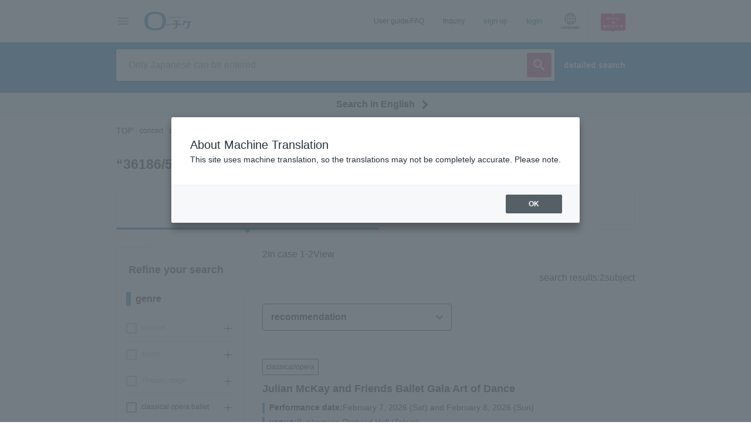

--- FILE ---
content_type: text/html;charset=UTF-8
request_url: https://l-tike.com/search/?lcd=36186%2C56408
body_size: 22673
content:

<!DOCTYPE html>
<html>
<head>
<meta http-equiv="Content-Type" content="text/html; charset=UTF-8">
<meta name="ADタグ" content="17">
<meta name="viewport" content="width=device-width, initial-scale=1.0">
<meta name="author" content="">
<meta name="description" content="
チケット検索結果 | チケット情報・販売・予約は、ローチケ[ローソンチケット]。コンサート、スポーツ、演劇、クラシック、イベント、レジャー、映画などのチケット情報やここにしか無いエンタメニュースやインタビュー、レポートなど満載。">
<meta name="keywords" content="
チケット情報,公演情報,チケット予約,一般発売,先行,ローソンチケット,ローチケ">
<title>
チケット検索結果｜チケット情報・販売・予約は  | ローチケ（ローソンチケット）</title>



<meta http-equiv="X-UA-Compatible" content="IE=edge">

<!-- /* OGP */ -->
<meta property="og:title" content="
チケット検索結果｜チケット情報・販売・予約はローチケ[ローソンチケット]">
<meta property="og:url" content="https://l-tike.com/search/?lcd=36186%2C56408">
<meta property="og:image" content="
//cdn.l-tike.com/image/og_img.png?202601131400">
<meta property="og:site_name" content="[ローチケ]">
<meta property="og:description" content="
チケット検索結果｜チケット情報・販売・予約は | チケット情報・販売・予約は、ローチケ[ローソンチケット]。 コンサート、スポーツ、演劇、クラシック、イベント、レジャー、映画などのチケット情報や ここにしか無いエンタメニュースやインタビュー、レポートなど満載。">
<meta property="og:type" content="article">
<!-- /* twittercard */ -->
<meta name="twitter:card" content="summary_large_image">
<meta name="twitter:site" content="@lawson_ticket">
<meta name="twitter:creator" content="@lawson_ticket">
<meta name="twitter:url" content="https://l-tike.com/search/?lcd=36186%2C56408">
<meta name="twitter:title" content="
チケット検索結果｜チケット情報・販売・予約はローチケ[ローソンチケット]">
<meta name="twitter:image" content="
//cdn.l-tike.com/image/og_img.png?202601131400">
<meta name="twitter:description" content="
チケット検索結果｜チケット情報・販売・予約は | チケット情報・販売・予約は、ローチケ[ローソンチケット]。 コンサート、スポーツ、演劇、クラシック、イベント、レジャー、映画などのチケット情報や ここにしか無いエンタメニュースやインタビュー、レポートなど満載。">

<link rel="canonical" href="https://l-tike.com/search/?lcd=36186%2C56408">
<script type="application/ld+json">
  {
    "@context": "http://schema.org",
    "@type": "WebSite",
    "url": "https://l-tike.com/",
    "author": {
      "@type": "Organization",
      "url": "https://l-tike.com/",
      "logo": "https://cdn.l-tike.com/image/og_img.png"
    },
    "potentialAction": {
      "@type": "SearchAction",
      "target": "https://l-tike.com/search/?keyword={search_term_string}",
      "query-input": "required name=search_term_string"
    }
  }
</script>
<link rel="stylesheet" href="
//cdn.l-tike.com/css/renewal2020/main.css">
<link rel="stylesheet" href="//l-tike.com/smt/smt_common/css/jquery.ui.autocomplete.css?202601131400">
<link rel="stylesheet" href="
//cdn.l-tike.com/css/renewal2020/flatpickr.min.css?202601131400">

<script defer nomodule src="
//cdn.l-tike.com/js/renewal2020/polyfill-nomodule.js?202601131400"></script>
<script src="
//cdn.l-tike.com/js/renewal2020/l10n/ja.js?202601131400"></script>
<script src="
//cdn.l-tike.com/js/renewal2020/flatpickr.min.js?202601131400"></script>
<script defer="" src="
//cdn.l-tike.com/js/renewal2020/l10n/ja.js?202601131400"></script>
<script defer="" src="
//cdn.l-tike.com/js/renewal2020/flatpickr.js?202601131400"></script>
<script src="
//cdn.l-tike.com/js/t_main.js?202601131400"></script>

<link rel="apple-touch-icon" href="
//cdn.l-tike.com/image/webclipicon.png?202601131400">
<link rel="shortcut icon" href="
//cdn.l-tike.com/image/favicon.png?202601131400" >
 <!-- Start Visual Website Optimizer Asynchronous Code -->
<script type='text/javascript'>
var _vwo_code=(function(){
var account_id=350200,
settings_tolerance=2000,
library_tolerance=2500,
use_existing_jquery=false,
/* DO NOT EDIT BELOW THIS LINE */
f=false,d=document;return{use_existing_jquery:function(){return use_existing_jquery;},library_tolerance:function(){return library_tolerance;},finish:function(){if(!f){f=true;var a=d.getElementById('_vis_opt_path_hides');if(a)a.parentNode.removeChild(a);}},finished:function(){return f;},load:function(a){var b=d.createElement('script');b.src=a;b.type='text/javascript';b.innerText;b.onerror=function(){_vwo_code.finish();};d.getElementsByTagName('head')[0].appendChild(b);},init:function(){settings_timer=setTimeout('_vwo_code.finish()',settings_tolerance);var a=d.createElement('style'),b='body{opacity:0 !important;filter:alpha(opacity=0) !important;background:none !important;}',h=d.getElementsByTagName('head')[0];a.setAttribute('id','_vis_opt_path_hides');a.setAttribute('type','text/css');if(a.styleSheet)a.styleSheet.cssText=b;else a.appendChild(d.createTextNode(b));h.appendChild(a);this.load('//dev.visualwebsiteoptimizer.com/j.php?a='+account_id+'&u='+encodeURIComponent(d.URL)+'&r='+Math.random());return settings_timer;}};}());_vwo_settings_timer=_vwo_code.init();
</script>
<!-- End Visual Website Optimizer Asynchronous Code -->
<script src="
//cdn.l-tike.com/js/modernizr-2.8.3.min.js?202601131400"></script>
<script src="//connect.facebook.net/ja_JP/sdk.js#xfbml=1&amp;version=v2.3" id="facebook-jssdk" async></script>
<script src="//platform.twitter.com/widgets.js" id="twitter-wjs" async></script>
<script type="text/javascript" src="
//cdn.l-tike.com/js/cmn/init.js?202601131400"></script>
<STYLE TYPE="text/css">
.boxMark {
width:100%;
margin-top:20px;
padding:20px;
box-sizing:border-box;
background:#fff;
border:#ef5987 2px solid;
color:#ef5987;
}
</STYLE>

<script type="text/javascript" src="
//cdn.l-tike.com/js/modernizr-2.8.3.min.js?202601131400"></script>
<script type="text/javascript" src="
//cdn.l-tike.com/js/pc/t_lib.js?202601131400"></script>
<!--<script type="text/javascript" src="
//cdn.l-tike.com/js/jquery.matchHeight-min.js?202601131400"></script>-->
<script type="text/javascript" src="
//cdn.l-tike.com/js/underscore.js?202601131400"></script>
<script type="text/javascript" src="
//cdn.l-tike.com/js/moment.js?202601131400"></script><script type="text/javascript" src="
//cdn.l-tike.com/js/jquery.easyModal.js"></script>
<script type="text/javascript" src="
//cdn.l-tike.com/js/artist.js?202601131400"></script>

<!-- 20171214add -->
<link rel="stylesheet" href="
//cdn.l-tike.com/css/pc/header.css?202009270421">
<!-- 20171214add -->


<!--[if lt IE 9]>
<script src="http://html5shim.googlecode.com/svn/trunk/html5.js"></script>
<![endif]-->

<!-- 共通初期化処理 -->





<script type="text/javascript">
var path_image = '//cdn.l-tike.com/image/';
var cmnObj ={};
cmnObj.path_image = path_image;
cmnObj.userAgent = 'pc';
cmnObj.userAgentL = 'PC';
cmnObj.apiTTS260 = '/pub/api/Tt/Tts260mypickupregistapi/index';
cmnObj.apiConfirm = 'https://l-tike.com/pub/Tt/Ttx040reservelogin/condition';
cmnObj.apiSuggest = '/suggest/Tts280suggest';
cmnObj.apiShortUrl = '';
cmnObj.myPage = {};
cmnObj.myPage.myPickup = 'https://l-tike.com/pub/Tm/Tmw140lweblogin/index?p_transPageId=5';

cmnObj.Codes = (function() {
var Codes = {};
Codes.PfIdClass = {
        NORMAL: '1',
        TERM: '2',
};
Codes.EntryMethod = {
    NORMAL: '01',
    FIRST_COME_FIRST_SERVED: '02',
    LOTTERY: '03',
};
Codes.LotEntryMethod = {
        PERF: '1',
        PERF_AND_SEAT: '2',
};
Codes.EntryStatus = {
        BEFORE_SALE: '1',
        TODAY_SALE: '2',
        NOW_SALE: '3',
        STOP_PERF: '4',
        PAYBACK_SALE: '5',
        PAYBACK_STOP: '6',
        STOP_SALE: '7',
        FINISH: '8',
        SOLDOUT: '9',

        Name: {
                BEFORE_SALE: '発売前',
                TODAY_SALE: '本日発売',
                NOW_SALE: '発売中',
                STOP_PERF: '中止公演',
                PAYBACK_SALE: '払戻公演（販売中）',
                PAYBACK_STOP: '払戻公演（販売中止）',
                STOP_SALE: '販売中止',
                FINISH: '受付終了',
                SOLDOUT: '予定枚数終了',
        }
};
Codes.RestSeatInfo = {
    CIERCLE: '0',
    TRIANGLE: '1',
    CROSS: '9',

    Custom: {
        TICKET_STOCK_INFO_HTPHEN: '3',
        TICKET_STOCK_INFO_LOTTERY: '4',
        TICKET_STOCK_INFO_LOTTERY_OUTSIDE_RECEP: '5',
        TICKET_STOCK_INFO_CANCELWAIT: '6',
        TICKET_STOCK_INFO_NOTHING: '',
    }
};
Codes.Sort = {
    PDATE: '1',
    SDATE: '2',
    PNAME: '3',
    RECO: '4',
    ROPPI: '5',
    REFOPEN: '6',
};
Codes.Order = {
    ASC: 'asc',
    DESC: 'desc',
};
Codes.OfferMethod = {
    HOPE_ORDER: '0',
    MULTI_PRF: '1',
};
Codes.PickupClass = {
    GENRE: '1',
    ARTIST: '2',
}
return Codes;
})();

</script>

</head>
<body>



<div id="wrapper" class='Wrapper'>
   <header class="SiteHeader">
<div class="Container">
<div class="SiteHeader__inner ltga-mypage">
<button class="GlobalNavTrigger ltga-menu" aria-controls="GlobalNav"><span></span></button>
<div id="GlobalNav" class="GlobalNav" aria-expanded="false">
<div class="GlobalNav__layer"></div>
<button class="GlobalNav__closeTrigger"></button>
<!--ハンバーガーメニュー-->
<nav class="GlobalNav__menu ltga-menu_opened">
<p class="GlobalNav__logo"><img src="
//cdn.l-tike.com/image/renewal2020/logo01.svg" alt="ローチケ"></p>
<div class="GlobalNav__userInfo">
<p class="GlobalNav__userLink"><a href="https://l-tike.com/mypage/">マイページ</a></p>
<div class="GlobalNav__userAvatar"><img src="
//cdn.l-tike.com/image/renewal2020/icon_account.svg" alt="user-avatar"></div>
<div class="GlobalNav__userProfile"><a href="https://l-tike.com/mypage/" class="GlobalNav__userName ltga-mypage"><span wovn-ignore class="HeaderUserName"></span>さん</a></div>
</div>
<ul class="GlobalNavLists">
<li class="GlobalNavLists__item">
<ul class="GlobalNavList">
<li class="GlobalNavList__item -login"><span class="Icon IconLogin"></span><a class="GlobalNavList__link" href="https://l-tike.com/mypage/">ログイン</a></li>
<li class="GlobalNavList__item -login"><span class="Icon IconEntry"></span><a class="GlobalNavList__link" href="https://l-tike.com/login/newcustomer/?rtu=01010101">新規会員登録</a></li>
<li class="GlobalNavList__item"><span class="Icon IconTicket"></span><a class="GlobalNavList__link" href="https://l-tike.com/pub/Tm/Tmw050entryhistory/index">申し込み履歴</a></li>
<li class="GlobalNavList__item"><span class="Icon IconHistory"></span><a class="GlobalNavList__link" href="/browsing_history/">閲覧履歴</a></li>
<li class="GlobalNavList__item"><span class="Icon IconFavorite"></span><a class="GlobalNavList__link" href="/favorite_ticket/">お気に入り関連</a></li>
<li class="GlobalNavList__item"><span class="Icon IconMail"></span><a class="GlobalNavList__link" href="https://l-tike.com/pub/Tm/Tmw280mypickupartist/index">メルマガ・お気に入り登録変更</a></li>
</ul>
</li>
<li class="GlobalNavLists__item">
<ul class="GlobalNavList">
<li class="GlobalNavList__item"><span class="Icon IconAttention"></span><a class="GlobalNavList__link" href="/guide/">ご利用ガイド</a></li>
<li class="GlobalNavList__item"><span class="Icon IconCancel"></span><a class="GlobalNavList__link" href="/search/refund/">公演中止・払戻し</a></li>
<li class="GlobalNavList__item"><span class="Icon IconTicketGuide"></span><a class="GlobalNavList__link" href="/e-tike/navi/guide-top">電子チケットご利用ガイド</a></li>
<li class="GlobalNavList__item"><span class="Icon IconComment"></span><a class="GlobalNavList__link" href="https://faq.l-tike.com/" target="_blank">FAQ</a></li>
<li class="GlobalNavList__item"><span class="Icon IconQuestion"></span><a class="GlobalNavList__link" href="/contact/">お問い合わせ</a></li>
</ul>
</li>
<li class="GlobalNavLists__item"> 　
<p class="GlobalNavLists__category">会員</p>
<ul class="GlobalNavList">
<li class="GlobalNavList__item"><span class="Icon IconLawson01"></span><a class="GlobalNavList__link" href="/guide/web-member.html">ローソンWEB会員</a></li>
<li class="GlobalNavList__item"><span class="Icon IconLawson02"></span><a class="GlobalNavList__link" href="/member/premium/">ローチケHMVプレミアム</a></li>
<li class="GlobalNavList__item"><span class="Icon IconLawson03"></span><a class="GlobalNavList__link" href="/member/lencore/">LEncore会員</a></li>
</ul>
<ul class="GlobalNavList" style="margin-top:20px;">
<li class="GlobalNavList__item"><span class="Icon IconFC"></span><a class="GlobalNavList__link" href="/fc/">ファンクラブ入会</a></li>
</ul>

</li>
<li class="GlobalNavLists__item">
<p class="GlobalNavLists__category">チケットを探す</p>
<ul class="GlobalNavList">
<li class="GlobalNavList__item"><span class="Icon IconList"></span><a class="GlobalNavList__link" href="#">ジャンル</a>
<button class="GlobalNavList__button"></button>
<div class="GlobalSubNav">
<button class="GlobalSubNav__return">戻る</button>
<p class="GlobalSubNav__text"><span class="Icon IconList"></span>ジャンル</p>
<ul class="GlobalSubNavList">
<li class="GlobalSubNavList__item"><a href="/concert/" class="GlobalSubNavList__link">コンサート</a></li>
<li class="GlobalSubNavList__item"><a href="/sports/" class="GlobalSubNavList__link">スポーツ</a></li>
<li class="GlobalSubNavList__item"><a href="/play/" class="GlobalSubNavList__link">演劇・ステージ</a></li>
<li class="GlobalSubNavList__item"><a href="/classic/" class="GlobalSubNavList__link">クラシック・オペラ</a></li>
<li class="GlobalSubNavList__item"><a href="/event/" class="GlobalSubNavList__link">イベント・アート</a></li>
<li class="GlobalSubNavList__item"><a href="/leisure/" class="GlobalSubNavList__link">レジャー</a></li>
<li class="GlobalSubNavList__item"><a href="/cinema/" class="GlobalSubNavList__link">映画</a></li>
<li class="GlobalSubNavList__item"><a href="https://do.l-tike.com/" class="GlobalSubNavList__link">参加型スポーツ</a></li>
<li class="GlobalSubNavList__item"><a href="/livestreaming/" class="GlobalSubNavList__link">ライブ配信</a></li>
</ul>
</div>
</li>
<li class="GlobalNavList__item"><span class="Icon IconArea"></span><a class="GlobalNavList__link" href="#">エリア</a>
<button class="GlobalNavList__button"></button>
<div class="GlobalSubNav">
<button class="GlobalSubNav__return">戻る</button>
<p class="GlobalSubNav__text"><span class="Icon IconArea"></span>エリア </p>
<ul class="GlobalSubNavList">
<li class="GlobalSubNavList__item"><a href="/hokkaido/" class="GlobalSubNavList__link">北海道</a></li>
<li class="GlobalSubNavList__item"><a href="/tohoku/" class="GlobalSubNavList__link">東北</a></li>
<li class="GlobalSubNavList__item"><a href="/kanto/" class="GlobalSubNavList__link">関東・甲信越</a></li>
<li class="GlobalSubNavList__item"><a href="/tokai/" class="GlobalSubNavList__link">東海</a></li>
<li class="GlobalSubNavList__item"><a href="/kinki/" class="GlobalSubNavList__link">近畿・北陸</a></li>
<li class="GlobalSubNavList__item"><a href="/chushikoku/" class="GlobalSubNavList__link">中国・四国</a></li>
<li class="GlobalSubNavList__item"><a href="/kyushu/" class="GlobalSubNavList__link">九州・沖縄</a></li>
</ul>
</div>
</li>
</ul>
</li>
<li class="GlobalNavLists__item">
<p class="GlobalNavLists__category">旅行チケットを探す</p>
<ul class="GlobalNavList">
<li class="GlobalNavList__item"><span class="Icon IconList"></span><a class="GlobalNavList__link" href="#">カテゴリ</a>
<button class="GlobalNavList__button"></button>
<div class="GlobalSubNav">
<button class="GlobalSubNav__return">戻る</button>
<p class="GlobalSubNav__text"><span class="Icon IconList"></span>カテゴリ </p>
<ul class="GlobalSubNavList">
<li class="GlobalSubNavList__item"><a href="https://tour.l-tike.com/flights/domestic/?utm_campaign=ltike_referrer&utm_medium=ltike_promotion&utm_source=ltike_top_headermenu" class="GlobalSubNavList__link">国内航空券</a></li>
<li class="GlobalSubNavList__item"><a href="https://tour.l-tike.com/hotels/domestic/?utm_campaign=ltike_referrer&utm_medium=ltike_promotion&utm_source=ltike_top_headermenu" class="GlobalSubNavList__link">国内ホテル</a></li>
<li class="GlobalSubNavList__item"><a href="https://tour.l-tike.com/package_tour/domestic/jaltour/?utm_campaign=ltike_referrer&utm_medium=ltike_promotion&utm_source=ltike_top_headermenu" class="GlobalSubNavList__link">JALツアー</a></li>
<li class="GlobalSubNavList__item"><a href="https://tour.l-tike.com/dp/domestic/?utm_campaign=ltike_referrer&utm_medium=ltike_promotion&utm_source=ltike_top_headermenu" class="GlobalSubNavList__link">国内航空券＋ホテル</a></li>
<li class="GlobalSubNavList__item"><a href="https://tour.l-tike.com/package_tour/domestic/dp/?utm_campaign=ltike_referrer&utm_medium=ltike_promotion&utm_source=ltike_top_headermenu" class="GlobalSubNavList__link">国内ツアー</a></li>
<li class="GlobalSubNavList__item"><a href="https://tour.l-tike.com/package_tour/domestic/?utm_campaign=ltike_referrer&utm_medium=ltike_promotion&utm_source=ltike_top_headermenu" class="GlobalSubNavList__link">エンタメツアー</a></li>
<li class="GlobalSubNavList__item"><a href="https://tour.l-tike.com/flights/overseas/?utm_campaign=ltike_referrer&utm_medium=ltike_promotion&utm_source=ltike_top_headermenu" class="GlobalSubNavList__link">海外航空券</a></li>
</ul>
</div>
</li>
</ul>
</li>
<li class="GlobalNavLists__item">
<ul class="GlobalNavList">
<li class="GlobalNavList__item -logout"><span class="Icon IconLogout"></span><a href="https://l-tike.com/pub/Tm/Tmw040mypage/logout" class="GlobalNavList__link">ログアウト</a></li>
</ul>
</li>
</ul>
</nav>

</div>
<p class="HeaderLogo ltga-logo"><a href="/" class="HeaderLogo__link"><img src="
//cdn.l-tike.com/image/renewal2020/logo01.svg" alt="ローチケ"></a></p>
<nav class="HeaderNav">
<ul class="HeaderNavList">
<li class="HeaderNavList__item -with-local"><a class="HeaderNavList__link ltga-faq_pc" href="/guide/">ご利用ガイド・FAQ</a>
<ul class="HeaderSubNavList">
<li class="HeaderSubNavList__item"><a href="/guide/" class="HeaderSubNavList__link">ご利用ガイド</a></li>
<li class="HeaderSubNavList__item"><a href="/search/refund/" class="HeaderSubNavList__link">公演中止・払戻し</a></li>
<li class="HeaderSubNavList__item"><a href="/e-tike/navi/guide-top/" class="HeaderSubNavList__link">電子チケットご利用ガイド</a></li>
<li class="HeaderSubNavList__item"><a href="https://faq.l-tike.com/" target="_blank" class="HeaderSubNavList__link">FAQ</a></li>
</ul>
</li>
<li class="HeaderNavList__item"><a class="HeaderNavList__link ltga-inquiry_pc" href="/contact/">お問い合わせ</a></li>
</ul>
</nav>
<ul class="HeaderLoginNav">
<li class="HeaderLoginNav__item"><a href="https://l-tike.com/login/newcustomer/?rtu=01010101" class="HeaderLoginNav__link ltga-regist">新規登録</a></li>
<li class="HeaderLoginNav__item"><a href="https://l-tike.com/mypage/" class="HeaderLoginNav__link ltga-login">ログイン</a></li>
</ul>
<a href="https://l-tike.com/mypage/" class="HeaderLoginName"><span wovn-ignore class="HeaderUserName"></span>さん</a>

<!--多言語切替ウィジェット-->
<div class="header_ranguage_widget wovn-languages">
<div class="header_ranguage_widget_icon">
<svg version="1.1" id="_x32_" xmlns="http://www.w3.org/2000/svg" xmlns:xlink="http://www.w3.org/1999/xlink" x="0px" y="0px" viewBox="0 0 512 512" style="opacity: 1;" xml:space="preserve">
<style type="text/css">
.st0{fill:#4B4B4B;}
</style>
<g>
<path class="st0" d="M511.878,247.973l-21.488,0.672l21.488-0.68c-2.168-69.219-31.732-131.348-77.876-175.949
		C387.882,27.377,324.93-0.004,256.13,0.004c-2.718,0-5.443,0.046-8.176,0.13h0.016C178.743,2.294,116.622,31.858,72.013,78.002
		C27.382,124.122,0,187.074,0,255.874c0,2.709,0.046,5.435,0.13,8.16c2.168,69.22,31.732,131.347,77.875,175.949
		c46.113,44.632,109.065,72.02,177.865,72.013c2.694,0,5.42-0.038,8.16-0.13c69.227-2.16,131.355-31.724,175.957-77.876
		c44.64-46.121,72.021-109.065,72.013-177.857C512,253.416,511.962,250.699,511.878,247.973z M102.921,107.894
		c19.64-20.29,43.274-36.647,69.67-47.891c-10.961,15.77-20.336,34.426-28.045,55.304H96.089
		C98.303,112.779,100.585,110.306,102.921,107.894z M75.692,142.664h60.112c-8.282,30.212-13.327,63.906-14.365,99.661H43.472
		C45.77,205.914,57.243,171.938,75.692,142.664z M75.647,369.344c-18.351-29.121-29.808-63.044-32.144-99.661h78.028
		c1.046,35.732,5.954,69.471,14.236,99.661H75.647z M107.898,409.083c-4.091-3.962-7.984-8.114-11.748-12.381h48.442
		c4.099,11.091,8.579,21.67,13.594,31.396c4.405,8.518,9.16,16.487,14.252,23.847C148.37,441.654,126.523,427.082,107.898,409.083z
		 M242.329,468.524c-5.931-0.374-11.809-0.946-17.603-1.801c-2.404-1.573-4.809-3.282-7.213-5.236
		c-16.381-13.313-31.778-35.831-43.694-64.784h68.51V468.524z M242.329,369.344h-78.15c-8.794-29.411-14.267-63.365-15.381-99.661
		h93.531V369.344z M242.329,242.325h-93.448c1.115-36.327,6.618-70.235,15.42-99.661h78.028V242.325z M242.329,115.306h-68.433
		c2.71-6.588,5.542-12.954,8.595-18.84c10.298-19.969,22.404-35.647,35.022-45.945c2.366-1.924,4.732-3.604,7.099-5.16
		c5.832-0.862,11.74-1.48,17.717-1.863V115.306z M436.369,142.664c18.351,29.128,29.8,63.044,32.136,99.661h-78.02
		c-1.046-35.732-5.954-69.471-14.236-99.661H436.369z M404.11,102.917c4.092,3.961,7.985,8.114,11.756,12.389h-48.441
		c-4.099-11.092-8.58-21.672-13.596-31.396c-4.412-8.527-9.167-16.496-14.267-23.847C363.63,70.353,385.484,84.918,404.11,102.917z
		 M269.687,43.476c5.924,0.374,11.801,0.954,17.587,1.802c2.412,1.58,4.824,3.282,7.229,5.244
		c16.381,13.32,31.778,35.823,43.686,64.784h-68.502V43.476z M269.687,142.664h78.15c8.794,29.411,14.267,63.364,15.381,99.661
		h-93.531V142.664z M269.687,269.683h93.448c-1.114,36.327-6.618,70.242-15.42,99.661h-78.028V269.683z M329.525,415.534
		c-10.297,19.976-22.412,35.655-35.022,45.953c-2.359,1.924-4.725,3.595-7.091,5.152c-5.832,0.863-11.74,1.481-17.725,1.862v-71.799
		h68.426C335.402,403.289,332.57,409.648,329.525,415.534z M409.087,404.106c-19.64,20.29-43.266,36.64-69.655,47.884
		c10.962-15.771,20.328-34.419,28.037-55.288h48.449C413.698,399.22,411.423,401.694,409.087,404.106z M436.308,369.344h-60.105
		c8.29-30.206,13.336-63.906,14.374-99.661h77.952C466.23,306.086,454.757,340.07,436.308,369.344z" style="fill: rgb(100, 100, 100);"></path>
</g>
</svg>

</div>

  <select name="sources" id="sources" class="custom-select sources" placeholder="Language">
    <option value="ja" class="wovn-switch" data-value="ja">日本語</option>
    <option value="en" class="wovn-switch" data-value="en">English</option>
    <option value="zh-CHS" class="wovn-switch" data-value="en">简体中文</option>
    <option value="zh-CHT" class="wovn-switch" data-value="en">繁體中文</option>
    <option value="ko" class="wovn-switch" data-value="en">한국어</option>
  </select>
</div>


<style>
.header_ranguage_widget {
  margin-left:12px;
  position:relative;
  margin-bottom:-5px;
}

.header_ranguage_widget_icon{
width:20px;
position:absolute;
left:50%;
margin-left:-10px;
}

/** Custom Select **/
.custom-select-wrapper {
  position: relative;
  display: inline-block;
  user-select: none;
}
.custom-select-wrapper select {
  display: none;
}
.custom-select {
  position: relative;
  display: inline-block;
}
.custom-select-trigger {
  position: relative;
  display: block;
  font-size: 7px;
  cursor: pointer;
  width:40px;
  padding-top:20px;
  text-align:center;
  text-size-adjust:100%;
  font-weight:bold;
  color:#333;
}
/**
      .custom-select-trigger:after {
        position: absolute;
        display: block;
        content: '';
        width: 6px; height: 6px;
        top: 50%; right: 12px;
        margin-top: -2px;
        border-bottom: 1px solid #0074be;
        border-right: 1px solid #0074be;
        transform: rotate(45deg) translateY(-50%);
        transition: all .4s ease-in-out;
        transform-origin: 50% 0;
      }
      .custom-select.opened .custom-select-trigger:after {
        margin-top: 2px;
        transform: rotate(-135deg) translateY(-50%);
      }
**/
  .custom-options {
    position: absolute;
    display: block;
    top: 100%;right: 0;
    width: 90px;
    text-align:center;
    margin: 4px 0;
    border: 1px solid #b5b5b5;
    border-radius: 4px;
    box-sizing: border-box;
    box-shadow: 0 2px 1px rgba(0,0,0,.07);
    background: #fff;
    transition: all .4s ease-in-out;
    opacity: 0;
    visibility: hidden;
    pointer-events: none;
    transform: translateY(-15px);
  }
  .custom-select.opened .custom-options {
    opacity: 1;
    visibility: visible;
    pointer-events: all;
    transform: translateY(0);
    z-index: 100;
  }
    .custom-options:before {
      position: absolute;
      display: block;
      content: '';
      bottom: 100%; right: 15px;
      width: 7px; height: 7px;
      margin-bottom: -3px;
      border-top: 1px solid #b5b5b5;
      border-left: 1px solid #b5b5b5;
      background: #fff;
      transform: rotate(45deg);
      transition: all .4s ease-in-out;
    }
    .option-hover:before {
      background: #f9f9f9;
    }
    .custom-option {
      position: relative;
      display: block;
      padding: 0 1em;
      border-bottom: 1px solid #b5b5b5;
      font-size: 14px;
      line-height: 2em;
      cursor: pointer;
      transition: all .4s ease-in-out;
    }
    .custom-option:first-of-type {
      border-radius: 4px 4px 0 0;
    }
    .custom-option:last-of-type {
      border-bottom: 0;
      border-radius: 0 0 4px 4px;
    }
    .custom-option:hover{
      background: #f9f9f9;
    }
    .custom-option.selected:before{
      content:"";
      display:block;
      position:absolute;
      top:50%;
      margin-top:-3px;
      left:.2em;
      width:6px;
      height:6px;
      border-top:#0074be 2px solid;
      border-right:#0074be 2px solid;
      transform:rotate(45deg);
    }
    .custom-option.selected{
      background: #f5f5f5;
    }
    



@media screen and (max-width:768px) {
.header_ranguage_widget_icon{
width:16px;
margin-left:-8px;
}
.custom-select-trigger{
padding-top:16px;
}
.custom-options{
width:110px;
}
.custom-option{
line-height:3em;
padding:0 1.5em
}
}




.HeaderNavList__link{
padding:10px 16px;
}
.HeaderUserName{
margin-right: 4px;
}
.HeaderLinkArea{
margin-left:9px;
}

</style>

<script>
$(".custom-select").each(function() {
  var classes = $(this).attr("class"),
      id      = $(this).attr("id"),
      name    = $(this).attr("name");
  var template =  '<div class="' + classes + '">';
      template += '<span class="custom-select-trigger">' + $(this).attr("placeholder") + '</span>';
      template += '<div class="custom-options">';
      $(this).find("option").each(function() {
        template += '<span class="custom-option ' + $(this).attr("class") + '" data-value="' + $(this).attr("value") + '">' + $(this).html() + '</span>';
      });
  template += '</div></div>';
  $(this).wrap('<div class="custom-select-wrapper"></div>');
  $(this).hide();
  $(this).after(template);
});

$(".custom-option:first-of-type").hover(function() {
  $(this).parents(".custom-options").addClass("option-hover");
}, function() {
  $(this).parents(".custom-options").removeClass("option-hover");
});
$(".custom-select-trigger").on("click", function() {
  $('html').one('click',function() {
    $(".custom-select").removeClass("opened");
  });
  $(this).parents(".custom-select").toggleClass("opened");
  event.stopPropagation();
});
$(".custom-option").on("click", function() {
  $(this).parents(".custom-select-wrapper").find("select").val($(this).data("value"));
  $(this).parents(".custom-options").find(".custom-option").removeClass("selection");
  $(this).addClass("selection");
  $(this).parents(".custom-select").removeClass("opened");
//  $(this).parents(".custom-select").find(".custom-select-trigger").text($(this).text());
});
</script>

<a class="HeaderLinkArea" href="https://www.hmv.co.jp/" target="_blank"><img src="
//cdn.l-tike.com/image/renewal2020/logo_hmv-books01.svg" alt="HMV&amp;BOOKS online"></a></div>
</div>
<div class="SearchArea">
<div class="SearchBar">
<form id="SearchForm" class="SearchForm" action="/search/" method="get" role="search" accept-charset="utf-8">
<div class="SearchBox textSearchBox">
<input class="SearchField searchField -main ui-autocomplete-input" placeholder="アーティスト、イベント名で検索" id="SearchField" name="keyword" autocomplete="off" type="search">
<button class="SearchResetButton" type="button"></button>
<button class="SearchButton searchBtn" type="submit"></button>
</div>
</form>
<a href="/search/advanced/" class="SearchBar__more ltga-search_advanced">詳細検索</a></div>
<div class="StickySearchBar"></div>
<div class="ModalSearchArea">
<div class="ModalSearchBar">
<div class="ModalSearchArea__return ltga-search_modal_cancel">
<button class="ModalSearchBar__returnButton">キャンセル</button>
</div>
</div>
<p class="ModalSearchArea__linkArea"><a href="/search/advanced/" class="ModalSearchArea__link ltga-search_modal_advanced">詳細検索</a></p>
</div>
<div class="SearchTag" aria-expanded="false">
<ul class="SearchTagList">

<li class="SearchTagList__item">
<a href="https://l-tike.com/concert/mevent/?mid=335643" class="SearchTagList__link ltga-pickup">sumika</a>
</li>

<li class="SearchTagList__item">
<a href="https://l-tike.com/sports/mevent/?mid=659184" class="SearchTagList__link ltga-pickup">WBC</a>
</li>

<li class="SearchTagList__item">
<a href="https://l-tike.com/classic/lawson50th_260206_0207/" class="SearchTagList__link ltga-pickup">新海誠</a>
</li>

<li class="SearchTagList__item">
<a href="https://l-tike.com/st1/mga_wm-general" class="SearchTagList__link ltga-pickup">Mrs. GREEN APPLE</a>
</li>

<li class="SearchTagList__item">
<a href="https://l-tike.com/concert/mevent/?mid=502370" class="SearchTagList__link ltga-pickup">Novelbright</a>
</li>

<li class="SearchTagList__item">
<a href="https://l-tike.com/concert/mevent/?mid=271463" class="SearchTagList__link ltga-pickup">w-inds.</a>
</li>

<li class="SearchTagList__item">
<a href="https://l-tike.com/concert/mevent/?mid=109862" class="SearchTagList__link ltga-pickup">黒夢</a>
</li>


<li class="SearchTagList__item">
<a href="https://l-tike.com/leisure/usj/" class="SearchTagList__link ltga-pickup">USJ</a>
</li>


<li class="SearchTagList__item">
<a href="https://l-tike.com/livestreaming/" class="SearchTagList__link ltga-pickup">ライブ配信</a>
</li>
</ul>
<button class="SearchTagList__button"></button>
</div>																				
</div>
<script>
  WOVN.io.changeLang('en')
  true
</script>

<!-- 20250324add -->
<link rel="stylesheet" href="
//cdn.l-tike.com/css/en_search.css">
<!-- 20250324add -->
<!--  Search in English 追加コンテンツ  -->
<div class="SearchLanguage">
  <a href="https://chat.sokres.ai/chat/042685f2-7605-43e4-b49a-d8fb383f7c14" rel="noopener" class="langCng">
    <div class="SearchLanguage__Area">
      <p class="SearchLanguage__Area__Text">
        <span class="TextList">Search in English</span>
      </p>
    </div>
  </a>
</div>
<!--  Search in English 追加コンテンツ END  -->
<!--下部ナビゲーション-->
<div class="LocalNav">
<div class="Container">
<ul class="LocalNavList">
<li class="LocalNavList__item"><a href="/" class="LocalNavList__link ltga-nav_category_pc">TOP</a></li>
<li class="LocalNavList__item"><a href="/concert/" class="LocalNavList__link ltga-nav_category_pc">コンサート</a></li>
<li class="LocalNavList__item"><a href="/sports/" class="LocalNavList__link ltga-nav_category_pc">スポーツ</a></li>
<li class="LocalNavList__item"><a href="/play/" class="LocalNavList__link ltga-nav_category_pc">演劇・ステージ</a></li>
<li class="LocalNavList__item"><a href="/classic/" class="LocalNavList__link ltga-nav_category_pc">クラシック・オペラ</a></li>
<li class="LocalNavList__item"><a href="/event/" class="LocalNavList__link ltga-nav_category_pc">イベント・アート</a></li>
<li class="LocalNavList__item"><a href="/leisure/" class="LocalNavList__link ltga-nav_category_pc">レジャー</a></li>
<li class="LocalNavList__item"><a href="/cinema/" class="LocalNavList__link ltga-nav_category_pc">映画</a></li>
<li class="LocalNavList__item"><a href="https://do.l-tike.com/" class="LocalNavList__link ltga-nav_category_pc">参加型スポーツ</a></li>
<li class="LocalNavList__item"><a href="https://tour.l-tike.com/flights/domestic/?utm_campaign=ltike_referrer&utm_medium=ltike_promotion&utm_source=ltike_top_header" class="LocalNavList__link ltga-nav_category_pc">航空券</a></li>
<li class="LocalNavList__item"><a href="https://tour.l-tike.com/hotels/domestic/?utm_campaign=ltike_referrer&utm_medium=ltike_promotion&utm_source=ltike_top_header" class="LocalNavList__link ltga-nav_category_pc">ホテル</a></li>
<li class="LocalNavList__item"><a href="https://tour.l-tike.com/dp/domestic/?utm_campaign=ltike_referrer&utm_medium=ltike_promotion&utm_source=ltike_top_header" class="LocalNavList__link ltga-nav_category_pc">航空券＋ホテル</a></li>
</ul>
</div>
</div>

</header>
  <div id="content">
    


 




<div class="breadcrumb">
<div class="Container">
<ul class="BreadcrumbList" itemscope="" itemtype="https://schema.org/BreadcrumbList">

<li class="BreadcrumbList__item" itemprop="itemListElement" itemscope="" itemtype="https://schema.org/ListItem">
    <a href="/" itemprop="item" class="BreadcrumbList__link">
        <span itemprop="name">チケットトップ</span>
    </a>
    <meta itemprop="position" content="1">
</li>

<li class="BreadcrumbList__item -is-current" itemprop="itemListElement" itemscope="" itemtype="https://schema.org/ListItem">
    <span itemprop="name">チケットの検索:</span>
    <meta itemprop="position" content="2">
</li>

</ul>
</div>
</div><!-- /breadcrumb -->




<main id="main" role="main">
	<div class="centeringBlock">
		
<!-- 中央(検索結果以外) -->









<!-- 左サイド絞り込み条件 -->













<!-- 検索結果 -->




<!-- 人物検索 -->









<section class="Section -pc:no-top-space -sp:no-top-space">
  <!-- 検索ワード表示 -->
  <div class="Container">
    <h1 class="ResultTitle">&ldquo;36186/56408&rdquo;の検索結果</h1>
  </div>

  <div class="Tab">
    <div class="Container -sp:fluid">
      <!-- チケット、人物検索切り替えボタン -->
      <ul class="TabList -border -arrow ltga-search_tab">
        <li class="TabList__item">
          <a href="#ticket" class="TabList__link notEasescroll">チケット</a>
        </li>

        <li class="TabList__item">
          <a href="#artist" class="TabList__link notEasescroll" onClick="return false;">アーティスト</a>
        </li>
      </ul>
    </div>

    <div class="Container">
      <!-- 左サイド絞り込み条件 -->
      

      <!-- チケットタブ処理 -->
      <section class="TabSection" id="ticket">
        <div class="WithSide">
          <div class="SideContents">
            <header class="SideContents__header">
              <button class="SideContents__close" type="button"></button>
              <h2 class="SideContents__title">絞り込み検索</h2>
            </header>

            <!-- 絞り込み条件 -->
            <div class="SideContents__inner">
              <form action="post" class="Form" id="advancedSearch">
                <!-- ジャンル -->
                <div class="AdvancedSearch">
                  <h3 class="AdvancedSearch__head">ジャンル</h3>
                  <div class="AdvancedSearch__body">
                    <ul class="AdvancedSearchList" id="grArea">
                      

                      <li class="AdvancedSearchList__item js-chkAll" disabled>
                        <label for="chkCat100" class="AdvancedSearchList__label chkLabel" disabled>
                          <input type="checkbox" id="chkCat100" name="genre2" class="AdvancedSearchList__input chkbox js-checkParent" data-dataType="tig" data-cd="100" data-name="コンサート" value="100" disabled><span class="AdvancedSearchList__text">コンサート</span>
                          <button class="AdvancedSearchList__button" type="button"></button>
                        </label>

                        <ul class="AdvancedSearchSubList">
                          
                          <li class="AdvancedSearchSubList__item" disabled>
                            <label for="chkSubCat_110" class="AdvancedSearchSubList__label chkLabel">
                              <input type="checkbox" id="chkSubCat_110" class="AdvancedSearchSubList__input chkbox js-checkChild" data-dataType="tig" data-cd="110" data-name="国内アーティスト" disabled><span class="AdvancedSearchList__text">国内アーティスト</span>
                            </label>
                          </li>
                          
                          <li class="AdvancedSearchSubList__item" disabled>
                            <label for="chkSubCat_120" class="AdvancedSearchSubList__label chkLabel">
                              <input type="checkbox" id="chkSubCat_120" class="AdvancedSearchSubList__input chkbox js-checkChild" data-dataType="tig" data-cd="120" data-name="海外アーティスト" disabled><span class="AdvancedSearchList__text">海外アーティスト</span>
                            </label>
                          </li>
                          
                          <li class="AdvancedSearchSubList__item" disabled>
                            <label for="chkSubCat_130" class="AdvancedSearchSubList__label chkLabel">
                              <input type="checkbox" id="chkSubCat_130" class="AdvancedSearchSubList__input chkbox js-checkChild" data-dataType="tig" data-cd="130" data-name="音楽イベント・フェス" disabled><span class="AdvancedSearchList__text">音楽イベント・フェス</span>
                            </label>
                          </li>
                          
                          <li class="AdvancedSearchSubList__item" disabled>
                            <label for="chkSubCat_125" class="AdvancedSearchSubList__label chkLabel">
                              <input type="checkbox" id="chkSubCat_125" class="AdvancedSearchSubList__input chkbox js-checkChild" data-dataType="tig" data-cd="125" data-name="K-POP・アジア" disabled><span class="AdvancedSearchList__text">K-POP・アジア</span>
                            </label>
                          </li>
                          
                          <li class="AdvancedSearchSubList__item" disabled>
                            <label for="chkSubCat_112" class="AdvancedSearchSubList__label chkLabel">
                              <input type="checkbox" id="chkSubCat_112" class="AdvancedSearchSubList__input chkbox js-checkChild" data-dataType="tig" data-cd="112,122" data-name="ジャズ" disabled><span class="AdvancedSearchList__text">ジャズ</span>
                            </label>
                          </li>
                          
                          <li class="AdvancedSearchSubList__item" disabled>
                            <label for="chkSubCat_118" class="AdvancedSearchSubList__label chkLabel">
                              <input type="checkbox" id="chkSubCat_118" class="AdvancedSearchSubList__input chkbox js-checkChild" data-dataType="tig" data-cd="118,127" data-name="ダンスミュージック" disabled><span class="AdvancedSearchList__text">ダンスミュージック</span>
                            </label>
                          </li>
                          
                          <li class="AdvancedSearchSubList__item" disabled>
                            <label for="chkSubCat_115" class="AdvancedSearchSubList__label chkLabel">
                              <input type="checkbox" id="chkSubCat_115" class="AdvancedSearchSubList__input chkbox js-checkChild" data-dataType="tig" data-cd="115" data-name="アニメ・ゲーム" disabled><span class="AdvancedSearchList__text">アニメ・ゲーム</span>
                            </label>
                          </li>
                          
                          <li class="AdvancedSearchSubList__item" disabled>
                            <label for="chkSubCat_116" class="AdvancedSearchSubList__label chkLabel">
                              <input type="checkbox" id="chkSubCat_116" class="AdvancedSearchSubList__input chkbox js-checkChild" data-dataType="tig" data-cd="116" data-name="演歌・民謡" disabled><span class="AdvancedSearchList__text">演歌・民謡</span>
                            </label>
                          </li>
                          
                          <li class="AdvancedSearchSubList__item" disabled>
                            <label for="chkSubCat_117" class="AdvancedSearchSubList__label chkLabel">
                              <input type="checkbox" id="chkSubCat_117" class="AdvancedSearchSubList__input chkbox js-checkChild" data-dataType="tig" data-cd="117,126" data-name="ディナーショー" disabled><span class="AdvancedSearchList__text">ディナーショー</span>
                            </label>
                          </li>
                          
                          <li class="AdvancedSearchSubList__item" disabled>
                            <label for="chkSubCat_190" class="AdvancedSearchSubList__label chkLabel">
                              <input type="checkbox" id="chkSubCat_190" class="AdvancedSearchSubList__input chkbox js-checkChild" data-dataType="tig" data-cd="190" data-name="バス・駐車券ほか付帯施設利用券（コンサート）" disabled><span class="AdvancedSearchList__text">バス・駐車券ほか付帯施設利用券（コンサート）</span>
                            </label>
                          </li>
                          
                          <li class="AdvancedSearchSubList__item" disabled>
                            <label for="chkSubCat_140" class="AdvancedSearchSubList__label chkLabel">
                              <input type="checkbox" id="chkSubCat_140" class="AdvancedSearchSubList__input chkbox js-checkChild" data-dataType="tig" data-cd="140" data-name="オンライン配信（コンサート）" disabled><span class="AdvancedSearchList__text">オンライン配信（コンサート）</span>
                            </label>
                          </li>
                          
                        </ul>
                      </li>
                      

                      <li class="AdvancedSearchList__item js-chkAll" disabled>
                        <label for="chkCat700" class="AdvancedSearchList__label chkLabel" disabled>
                          <input type="checkbox" id="chkCat700" name="genre2" class="AdvancedSearchList__input chkbox js-checkParent" data-dataType="tig" data-cd="700" data-name="スポーツ" value="700" disabled><span class="AdvancedSearchList__text">スポーツ</span>
                          <button class="AdvancedSearchList__button" type="button"></button>
                        </label>

                        <ul class="AdvancedSearchSubList">
                          
                          <li class="AdvancedSearchSubList__item" disabled>
                            <label for="chkSubCat_710" class="AdvancedSearchSubList__label chkLabel">
                              <input type="checkbox" id="chkSubCat_710" class="AdvancedSearchSubList__input chkbox js-checkChild" data-dataType="tig" data-cd="710" data-name="野球" disabled><span class="AdvancedSearchList__text">野球</span>
                            </label>
                          </li>
                          
                          <li class="AdvancedSearchSubList__item" disabled>
                            <label for="chkSubCat_720" class="AdvancedSearchSubList__label chkLabel">
                              <input type="checkbox" id="chkSubCat_720" class="AdvancedSearchSubList__input chkbox js-checkChild" data-dataType="tig" data-cd="720" data-name="サッカー" disabled><span class="AdvancedSearchList__text">サッカー</span>
                            </label>
                          </li>
                          
                          <li class="AdvancedSearchSubList__item" disabled>
                            <label for="chkSubCat_721" class="AdvancedSearchSubList__label chkLabel">
                              <input type="checkbox" id="chkSubCat_721" class="AdvancedSearchSubList__input chkbox js-checkChild" data-dataType="tig" data-cd="721" data-name="Ｊリーグ" disabled><span class="AdvancedSearchList__text">Ｊリーグ</span>
                            </label>
                          </li>
                          
                          <li class="AdvancedSearchSubList__item" disabled>
                            <label for="chkSubCat_722" class="AdvancedSearchSubList__label chkLabel">
                              <input type="checkbox" id="chkSubCat_722" class="AdvancedSearchSubList__input chkbox js-checkChild" data-dataType="tig" data-cd="722" data-name="国際試合・日本代表戦" disabled><span class="AdvancedSearchList__text">国際試合・日本代表戦</span>
                            </label>
                          </li>
                          
                          <li class="AdvancedSearchSubList__item" disabled>
                            <label for="chkSubCat_723" class="AdvancedSearchSubList__label chkLabel">
                              <input type="checkbox" id="chkSubCat_723" class="AdvancedSearchSubList__input chkbox js-checkChild" data-dataType="tig" data-cd="723" data-name="カップ戦" disabled><span class="AdvancedSearchList__text">カップ戦</span>
                            </label>
                          </li>
                          
                          <li class="AdvancedSearchSubList__item" disabled>
                            <label for="chkSubCat_731" class="AdvancedSearchSubList__label chkLabel">
                              <input type="checkbox" id="chkSubCat_731" class="AdvancedSearchSubList__input chkbox js-checkChild" data-dataType="tig" data-cd="731" data-name="バレーボール・ビーチバレー" disabled><span class="AdvancedSearchList__text">バレーボール・ビーチバレー</span>
                            </label>
                          </li>
                          
                          <li class="AdvancedSearchSubList__item" disabled>
                            <label for="chkSubCat_732" class="AdvancedSearchSubList__label chkLabel">
                              <input type="checkbox" id="chkSubCat_732" class="AdvancedSearchSubList__input chkbox js-checkChild" data-dataType="tig" data-cd="732" data-name="バスケットボール" disabled><span class="AdvancedSearchList__text">バスケットボール</span>
                            </label>
                          </li>
                          
                          <li class="AdvancedSearchSubList__item" disabled>
                            <label for="chkSubCat_733" class="AdvancedSearchSubList__label chkLabel">
                              <input type="checkbox" id="chkSubCat_733" class="AdvancedSearchSubList__input chkbox js-checkChild" data-dataType="tig" data-cd="733" data-name="ラグビー" disabled><span class="AdvancedSearchList__text">ラグビー</span>
                            </label>
                          </li>
                          
                          <li class="AdvancedSearchSubList__item" disabled>
                            <label for="chkSubCat_734" class="AdvancedSearchSubList__label chkLabel">
                              <input type="checkbox" id="chkSubCat_734" class="AdvancedSearchSubList__input chkbox js-checkChild" data-dataType="tig" data-cd="734" data-name="アメリカンフットボール" disabled><span class="AdvancedSearchList__text">アメリカンフットボール</span>
                            </label>
                          </li>
                          
                          <li class="AdvancedSearchSubList__item" disabled>
                            <label for="chkSubCat_735" class="AdvancedSearchSubList__label chkLabel">
                              <input type="checkbox" id="chkSubCat_735" class="AdvancedSearchSubList__input chkbox js-checkChild" data-dataType="tig" data-cd="735" data-name="テニス" disabled><span class="AdvancedSearchList__text">テニス</span>
                            </label>
                          </li>
                          
                          <li class="AdvancedSearchSubList__item" disabled>
                            <label for="chkSubCat_738" class="AdvancedSearchSubList__label chkLabel">
                              <input type="checkbox" id="chkSubCat_738" class="AdvancedSearchSubList__input chkbox js-checkChild" data-dataType="tig" data-cd="738" data-name="バドミントン" disabled><span class="AdvancedSearchList__text">バドミントン</span>
                            </label>
                          </li>
                          
                          <li class="AdvancedSearchSubList__item" disabled>
                            <label for="chkSubCat_736" class="AdvancedSearchSubList__label chkLabel">
                              <input type="checkbox" id="chkSubCat_736" class="AdvancedSearchSubList__input chkbox js-checkChild" data-dataType="tig" data-cd="736" data-name="卓球" disabled><span class="AdvancedSearchList__text">卓球</span>
                            </label>
                          </li>
                          
                          <li class="AdvancedSearchSubList__item" disabled>
                            <label for="chkSubCat_737" class="AdvancedSearchSubList__label chkLabel">
                              <input type="checkbox" id="chkSubCat_737" class="AdvancedSearchSubList__input chkbox js-checkChild" data-dataType="tig" data-cd="737" data-name="ゴルフ" disabled><span class="AdvancedSearchList__text">ゴルフ</span>
                            </label>
                          </li>
                          
                          <li class="AdvancedSearchSubList__item" disabled>
                            <label for="chkSubCat_739" class="AdvancedSearchSubList__label chkLabel">
                              <input type="checkbox" id="chkSubCat_739" class="AdvancedSearchSubList__input chkbox js-checkChild" data-dataType="tig" data-cd="739" data-name="その他球技" disabled><span class="AdvancedSearchList__text">その他球技</span>
                            </label>
                          </li>
                          
                          <li class="AdvancedSearchSubList__item" disabled>
                            <label for="chkSubCat_741" class="AdvancedSearchSubList__label chkLabel">
                              <input type="checkbox" id="chkSubCat_741" class="AdvancedSearchSubList__input chkbox js-checkChild" data-dataType="tig" data-cd="741" data-name="相撲・武道" disabled><span class="AdvancedSearchList__text">相撲・武道</span>
                            </label>
                          </li>
                          
                          <li class="AdvancedSearchSubList__item" disabled>
                            <label for="chkSubCat_742" class="AdvancedSearchSubList__label chkLabel">
                              <input type="checkbox" id="chkSubCat_742" class="AdvancedSearchSubList__input chkbox js-checkChild" data-dataType="tig" data-cd="742" data-name="プロレス" disabled><span class="AdvancedSearchList__text">プロレス</span>
                            </label>
                          </li>
                          
                          <li class="AdvancedSearchSubList__item" disabled>
                            <label for="chkSubCat_743" class="AdvancedSearchSubList__label chkLabel">
                              <input type="checkbox" id="chkSubCat_743" class="AdvancedSearchSubList__input chkbox js-checkChild" data-dataType="tig" data-cd="743" data-name="ボクシング" disabled><span class="AdvancedSearchList__text">ボクシング</span>
                            </label>
                          </li>
                          
                          <li class="AdvancedSearchSubList__item" disabled>
                            <label for="chkSubCat_750" class="AdvancedSearchSubList__label chkLabel">
                              <input type="checkbox" id="chkSubCat_750" class="AdvancedSearchSubList__input chkbox js-checkChild" data-dataType="tig" data-cd="750" data-name="モータースポーツ" disabled><span class="AdvancedSearchList__text">モータースポーツ</span>
                            </label>
                          </li>
                          
                          <li class="AdvancedSearchSubList__item" disabled>
                            <label for="chkSubCat_760" class="AdvancedSearchSubList__label chkLabel">
                              <input type="checkbox" id="chkSubCat_760" class="AdvancedSearchSubList__input chkbox js-checkChild" data-dataType="tig" data-cd="760" data-name="陸上" disabled><span class="AdvancedSearchList__text">陸上</span>
                            </label>
                          </li>
                          
                          <li class="AdvancedSearchSubList__item" disabled>
                            <label for="chkSubCat_781" class="AdvancedSearchSubList__label chkLabel">
                              <input type="checkbox" id="chkSubCat_781" class="AdvancedSearchSubList__input chkbox js-checkChild" data-dataType="tig" data-cd="781" data-name="ウインタースポーツ" disabled><span class="AdvancedSearchList__text">ウインタースポーツ</span>
                            </label>
                          </li>
                          
                          <li class="AdvancedSearchSubList__item" disabled>
                            <label for="chkSubCat_782" class="AdvancedSearchSubList__label chkLabel">
                              <input type="checkbox" id="chkSubCat_782" class="AdvancedSearchSubList__input chkbox js-checkChild" data-dataType="tig" data-cd="782" data-name="フィギュアスケート・アイスショー" disabled><span class="AdvancedSearchList__text">フィギュアスケート・アイスショー</span>
                            </label>
                          </li>
                          
                          <li class="AdvancedSearchSubList__item" disabled>
                            <label for="chkSubCat_783" class="AdvancedSearchSubList__label chkLabel">
                              <input type="checkbox" id="chkSubCat_783" class="AdvancedSearchSubList__input chkbox js-checkChild" data-dataType="tig" data-cd="783" data-name="氷上スポーツ" disabled><span class="AdvancedSearchList__text">氷上スポーツ</span>
                            </label>
                          </li>
                          
                          <li class="AdvancedSearchSubList__item" disabled>
                            <label for="chkSubCat_784" class="AdvancedSearchSubList__label chkLabel">
                              <input type="checkbox" id="chkSubCat_784" class="AdvancedSearchSubList__input chkbox js-checkChild" data-dataType="tig" data-cd="784" data-name="水泳・水球・シンクロほか" disabled><span class="AdvancedSearchList__text">水泳・水球・シンクロほか</span>
                            </label>
                          </li>
                          
                          <li class="AdvancedSearchSubList__item" disabled>
                            <label for="chkSubCat_789" class="AdvancedSearchSubList__label chkLabel">
                              <input type="checkbox" id="chkSubCat_789" class="AdvancedSearchSubList__input chkbox js-checkChild" data-dataType="tig" data-cd="789" data-name="その他（スポーツ）" disabled><span class="AdvancedSearchList__text">その他（スポーツ）</span>
                            </label>
                          </li>
                          
                          <li class="AdvancedSearchSubList__item" disabled>
                            <label for="chkSubCat_790" class="AdvancedSearchSubList__label chkLabel">
                              <input type="checkbox" id="chkSubCat_790" class="AdvancedSearchSubList__input chkbox js-checkChild" data-dataType="tig" data-cd="790" data-name="バス・駐車券ほか付帯施設利用券（スポーツ）" disabled><span class="AdvancedSearchList__text">バス・駐車券ほか付帯施設利用券（スポーツ）</span>
                            </label>
                          </li>
                          
                          <li class="AdvancedSearchSubList__item" disabled>
                            <label for="chkSubCat_772" class="AdvancedSearchSubList__label chkLabel">
                              <input type="checkbox" id="chkSubCat_772" class="AdvancedSearchSubList__input chkbox js-checkChild" data-dataType="tig" data-cd="772" data-name="オンライン配信（スポーツ）" disabled><span class="AdvancedSearchList__text">オンライン配信（スポーツ）</span>
                            </label>
                          </li>
                          
                        </ul>
                      </li>
                      

                      <li class="AdvancedSearchList__item js-chkAll" disabled>
                        <label for="chkCat200" class="AdvancedSearchList__label chkLabel" disabled>
                          <input type="checkbox" id="chkCat200" name="genre2" class="AdvancedSearchList__input chkbox js-checkParent" data-dataType="tig" data-cd="200" data-name="演劇・ステージ・舞台" value="200" disabled><span class="AdvancedSearchList__text">演劇・ステージ・舞台</span>
                          <button class="AdvancedSearchList__button" type="button"></button>
                        </label>

                        <ul class="AdvancedSearchSubList">
                          
                          <li class="AdvancedSearchSubList__item" disabled>
                            <label for="chkSubCat_210" class="AdvancedSearchSubList__label chkLabel">
                              <input type="checkbox" id="chkSubCat_210" class="AdvancedSearchSubList__input chkbox js-checkChild" data-dataType="tig" data-cd="210" data-name="演劇" disabled><span class="AdvancedSearchList__text">演劇</span>
                            </label>
                          </li>
                          
                          <li class="AdvancedSearchSubList__item" disabled>
                            <label for="chkSubCat_220" class="AdvancedSearchSubList__label chkLabel">
                              <input type="checkbox" id="chkSubCat_220" class="AdvancedSearchSubList__input chkbox js-checkChild" data-dataType="tig" data-cd="220" data-name="ミュージカル" disabled><span class="AdvancedSearchList__text">ミュージカル</span>
                            </label>
                          </li>
                          
                          <li class="AdvancedSearchSubList__item" disabled>
                            <label for="chkSubCat_222" class="AdvancedSearchSubList__label chkLabel">
                              <input type="checkbox" id="chkSubCat_222" class="AdvancedSearchSubList__input chkbox js-checkChild" data-dataType="tig" data-cd="222" data-name="宝塚" disabled><span class="AdvancedSearchList__text">宝塚</span>
                            </label>
                          </li>
                          
                          <li class="AdvancedSearchSubList__item" disabled>
                            <label for="chkSubCat_223" class="AdvancedSearchSubList__label chkLabel">
                              <input type="checkbox" id="chkSubCat_223" class="AdvancedSearchSubList__input chkbox js-checkChild" data-dataType="tig" data-cd="223" data-name="劇団四季" disabled><span class="AdvancedSearchList__text">劇団四季</span>
                            </label>
                          </li>
                          
                          <li class="AdvancedSearchSubList__item" disabled>
                            <label for="chkSubCat_240" class="AdvancedSearchSubList__label chkLabel">
                              <input type="checkbox" id="chkSubCat_240" class="AdvancedSearchSubList__input chkbox js-checkChild" data-dataType="tig" data-cd="240" data-name="お笑い" disabled><span class="AdvancedSearchList__text">お笑い</span>
                            </label>
                          </li>
                          
                          <li class="AdvancedSearchSubList__item" disabled>
                            <label for="chkSubCat_231" class="AdvancedSearchSubList__label chkLabel">
                              <input type="checkbox" id="chkSubCat_231" class="AdvancedSearchSubList__input chkbox js-checkChild" data-dataType="tig" data-cd="231" data-name="歌舞伎・能・狂言" disabled><span class="AdvancedSearchList__text">歌舞伎・能・狂言</span>
                            </label>
                          </li>
                          
                          <li class="AdvancedSearchSubList__item" disabled>
                            <label for="chkSubCat_232" class="AdvancedSearchSubList__label chkLabel">
                              <input type="checkbox" id="chkSubCat_232" class="AdvancedSearchSubList__input chkbox js-checkChild" data-dataType="tig" data-cd="232" data-name="落語・寄席" disabled><span class="AdvancedSearchList__text">落語・寄席</span>
                            </label>
                          </li>
                          
                          <li class="AdvancedSearchSubList__item" disabled>
                            <label for="chkSubCat_233" class="AdvancedSearchSubList__label chkLabel">
                              <input type="checkbox" id="chkSubCat_233" class="AdvancedSearchSubList__input chkbox js-checkChild" data-dataType="tig" data-cd="233" data-name="文楽・伝統人形芝居" disabled><span class="AdvancedSearchList__text">文楽・伝統人形芝居</span>
                            </label>
                          </li>
                          
                          <li class="AdvancedSearchSubList__item" disabled>
                            <label for="chkSubCat_239" class="AdvancedSearchSubList__label chkLabel">
                              <input type="checkbox" id="chkSubCat_239" class="AdvancedSearchSubList__input chkbox js-checkChild" data-dataType="tig" data-cd="239" data-name="その他伝統芸能" disabled><span class="AdvancedSearchList__text">その他伝統芸能</span>
                            </label>
                          </li>
                          
                          <li class="AdvancedSearchSubList__item" disabled>
                            <label for="chkSubCat_250" class="AdvancedSearchSubList__label chkLabel">
                              <input type="checkbox" id="chkSubCat_250" class="AdvancedSearchSubList__input chkbox js-checkChild" data-dataType="tig" data-cd="250" data-name="ダンス・パフォーマンス" disabled><span class="AdvancedSearchList__text">ダンス・パフォーマンス</span>
                            </label>
                          </li>
                          
                          <li class="AdvancedSearchSubList__item" disabled>
                            <label for="chkSubCat_260" class="AdvancedSearchSubList__label chkLabel">
                              <input type="checkbox" id="chkSubCat_260" class="AdvancedSearchSubList__input chkbox js-checkChild" data-dataType="tig" data-cd="260" data-name="その他ステージ・舞台" disabled><span class="AdvancedSearchList__text">その他ステージ・舞台</span>
                            </label>
                          </li>
                          
                          <li class="AdvancedSearchSubList__item" disabled>
                            <label for="chkSubCat_270" class="AdvancedSearchSubList__label chkLabel">
                              <input type="checkbox" id="chkSubCat_270" class="AdvancedSearchSubList__input chkbox js-checkChild" data-dataType="tig" data-cd="270" data-name="オンライン配信（演劇・ステージ・舞台）" disabled><span class="AdvancedSearchList__text">オンライン配信（演劇・ステージ・舞台）</span>
                            </label>
                          </li>
                          
                        </ul>
                      </li>
                      

                      <li class="AdvancedSearchList__item js-chkAll" >
                        <label for="chkCat600" class="AdvancedSearchList__label chkLabel" >
                          <input type="checkbox" id="chkCat600" name="genre2" class="AdvancedSearchList__input chkbox js-checkParent" data-dataType="tig" data-cd="600" data-name="クラシック・オペラ・バレエ" value="600" ><span class="AdvancedSearchList__text">クラシック・オペラ・バレエ</span>
                          <button class="AdvancedSearchList__button" type="button"></button>
                        </label>

                        <ul class="AdvancedSearchSubList">
                          
                          <li class="AdvancedSearchSubList__item" disabled>
                            <label for="chkSubCat_610" class="AdvancedSearchSubList__label chkLabel">
                              <input type="checkbox" id="chkSubCat_610" class="AdvancedSearchSubList__input chkbox js-checkChild" data-dataType="tig" data-cd="610" data-name="オーケストラ・器楽・室内楽" disabled><span class="AdvancedSearchList__text">オーケストラ・器楽・室内楽</span>
                            </label>
                          </li>
                          
                          <li class="AdvancedSearchSubList__item" disabled>
                            <label for="chkSubCat_620" class="AdvancedSearchSubList__label chkLabel">
                              <input type="checkbox" id="chkSubCat_620" class="AdvancedSearchSubList__input chkbox js-checkChild" data-dataType="tig" data-cd="620" data-name="オペラ・声楽" disabled><span class="AdvancedSearchList__text">オペラ・声楽</span>
                            </label>
                          </li>
                          
                          <li class="AdvancedSearchSubList__item" >
                            <label for="chkSubCat_630" class="AdvancedSearchSubList__label chkLabel">
                              <input type="checkbox" id="chkSubCat_630" class="AdvancedSearchSubList__input chkbox js-checkChild" data-dataType="tig" data-cd="630" data-name="バレエ・ダンス" ><span class="AdvancedSearchList__text">バレエ・ダンス</span>
                            </label>
                          </li>
                          
                          <li class="AdvancedSearchSubList__item" disabled>
                            <label for="chkSubCat_640" class="AdvancedSearchSubList__label chkLabel">
                              <input type="checkbox" id="chkSubCat_640" class="AdvancedSearchSubList__input chkbox js-checkChild" data-dataType="tig" data-cd="640" data-name="吹奏楽・その他" disabled><span class="AdvancedSearchList__text">吹奏楽・その他</span>
                            </label>
                          </li>
                          
                          <li class="AdvancedSearchSubList__item" disabled>
                            <label for="chkSubCat_650" class="AdvancedSearchSubList__label chkLabel">
                              <input type="checkbox" id="chkSubCat_650" class="AdvancedSearchSubList__input chkbox js-checkChild" data-dataType="tig" data-cd="650" data-name="オンライン配信（クラシック・オペラ・バレエ）" disabled><span class="AdvancedSearchList__text">オンライン配信（クラシック・オペラ・バレエ）</span>
                            </label>
                          </li>
                          
                        </ul>
                      </li>
                      

                      <li class="AdvancedSearchList__item js-chkAll" disabled>
                        <label for="chkCat500" class="AdvancedSearchList__label chkLabel" disabled>
                          <input type="checkbox" id="chkCat500" name="genre2" class="AdvancedSearchList__input chkbox js-checkParent" data-dataType="tig" data-cd="500" data-name="イベント・アート・ミュージアム" value="500" disabled><span class="AdvancedSearchList__text">イベント・アート・ミュージアム</span>
                          <button class="AdvancedSearchList__button" type="button"></button>
                        </label>

                        <ul class="AdvancedSearchSubList">
                          
                          <li class="AdvancedSearchSubList__item" disabled>
                            <label for="chkSubCat_510" class="AdvancedSearchSubList__label chkLabel">
                              <input type="checkbox" id="chkSubCat_510" class="AdvancedSearchSubList__input chkbox js-checkChild" data-dataType="tig" data-cd="510" data-name="イベント" disabled><span class="AdvancedSearchList__text">イベント</span>
                            </label>
                          </li>
                          
                          <li class="AdvancedSearchSubList__item" disabled>
                            <label for="chkSubCat_520" class="AdvancedSearchSubList__label chkLabel">
                              <input type="checkbox" id="chkSubCat_520" class="AdvancedSearchSubList__input chkbox js-checkChild" data-dataType="tig" data-cd="520" data-name="アート・ミュージアム" disabled><span class="AdvancedSearchList__text">アート・ミュージアム</span>
                            </label>
                          </li>
                          
                          <li class="AdvancedSearchSubList__item" disabled>
                            <label for="chkSubCat_530" class="AdvancedSearchSubList__label chkLabel">
                              <input type="checkbox" id="chkSubCat_530" class="AdvancedSearchSubList__input chkbox js-checkChild" data-dataType="tig" data-cd="530" data-name="サーカス・雑技団" disabled><span class="AdvancedSearchList__text">サーカス・雑技団</span>
                            </label>
                          </li>
                          
                          <li class="AdvancedSearchSubList__item" disabled>
                            <label for="chkSubCat_540" class="AdvancedSearchSubList__label chkLabel">
                              <input type="checkbox" id="chkSubCat_540" class="AdvancedSearchSubList__input chkbox js-checkChild" data-dataType="tig" data-cd="540" data-name="アニメ・ゲーム" disabled><span class="AdvancedSearchList__text">アニメ・ゲーム</span>
                            </label>
                          </li>
                          
                          <li class="AdvancedSearchSubList__item" disabled>
                            <label for="chkSubCat_550" class="AdvancedSearchSubList__label chkLabel">
                              <input type="checkbox" id="chkSubCat_550" class="AdvancedSearchSubList__input chkbox js-checkChild" data-dataType="tig" data-cd="550" data-name="花火・祭り" disabled><span class="AdvancedSearchList__text">花火・祭り</span>
                            </label>
                          </li>
                          
                          <li class="AdvancedSearchSubList__item" disabled>
                            <label for="chkSubCat_560" class="AdvancedSearchSubList__label chkLabel">
                              <input type="checkbox" id="chkSubCat_560" class="AdvancedSearchSubList__input chkbox js-checkChild" data-dataType="tig" data-cd="560" data-name="講座・スクール" disabled><span class="AdvancedSearchList__text">講座・スクール</span>
                            </label>
                          </li>
                          
                          <li class="AdvancedSearchSubList__item" disabled>
                            <label for="chkSubCat_590" class="AdvancedSearchSubList__label chkLabel">
                              <input type="checkbox" id="chkSubCat_590" class="AdvancedSearchSubList__input chkbox js-checkChild" data-dataType="tig" data-cd="590" data-name="バス・駐車券ほか付帯施設利用券（イベント）" disabled><span class="AdvancedSearchList__text">バス・駐車券ほか付帯施設利用券（イベント）</span>
                            </label>
                          </li>
                          
                          <li class="AdvancedSearchSubList__item" disabled>
                            <label for="chkSubCat_570" class="AdvancedSearchSubList__label chkLabel">
                              <input type="checkbox" id="chkSubCat_570" class="AdvancedSearchSubList__input chkbox js-checkChild" data-dataType="tig" data-cd="570" data-name="オンライン配信（イベント）" disabled><span class="AdvancedSearchList__text">オンライン配信（イベント）</span>
                            </label>
                          </li>
                          
                        </ul>
                      </li>
                      

                      <li class="AdvancedSearchList__item js-chkAll" disabled>
                        <label for="chkCat400" class="AdvancedSearchList__label chkLabel" disabled>
                          <input type="checkbox" id="chkCat400" name="genre2" class="AdvancedSearchList__input chkbox js-checkParent" data-dataType="tig" data-cd="400" data-name="レジャー" value="400" disabled><span class="AdvancedSearchList__text">レジャー</span>
                          <button class="AdvancedSearchList__button" type="button"></button>
                        </label>

                        <ul class="AdvancedSearchSubList">
                          
                          <li class="AdvancedSearchSubList__item" disabled>
                            <label for="chkSubCat_410" class="AdvancedSearchSubList__label chkLabel">
                              <input type="checkbox" id="chkSubCat_410" class="AdvancedSearchSubList__input chkbox js-checkChild" data-dataType="tig" data-cd="410" data-name="遊園地・テーマパーク" disabled><span class="AdvancedSearchList__text">遊園地・テーマパーク</span>
                            </label>
                          </li>
                          
                          <li class="AdvancedSearchSubList__item" disabled>
                            <label for="chkSubCat_420" class="AdvancedSearchSubList__label chkLabel">
                              <input type="checkbox" id="chkSubCat_420" class="AdvancedSearchSubList__input chkbox js-checkChild" data-dataType="tig" data-cd="420" data-name="動物園・サファリパーク・水族館" disabled><span class="AdvancedSearchList__text">動物園・サファリパーク・水族館</span>
                            </label>
                          </li>
                          
                          <li class="AdvancedSearchSubList__item" disabled>
                            <label for="chkSubCat_430" class="AdvancedSearchSubList__label chkLabel">
                              <input type="checkbox" id="chkSubCat_430" class="AdvancedSearchSubList__input chkbox js-checkChild" data-dataType="tig" data-cd="430" data-name="プール券・リフト券（スキー・スノボ）" disabled><span class="AdvancedSearchList__text">プール券・リフト券（スキー・スノボ）</span>
                            </label>
                          </li>
                          
                          <li class="AdvancedSearchSubList__item" disabled>
                            <label for="chkSubCat_440" class="AdvancedSearchSubList__label chkLabel">
                              <input type="checkbox" id="chkSubCat_440" class="AdvancedSearchSubList__input chkbox js-checkChild" data-dataType="tig" data-cd="440" data-name="その他施設入場券・利用券" disabled><span class="AdvancedSearchList__text">その他施設入場券・利用券</span>
                            </label>
                          </li>
                          
                          <li class="AdvancedSearchSubList__item" disabled>
                            <label for="chkSubCat_450" class="AdvancedSearchSubList__label chkLabel">
                              <input type="checkbox" id="chkSubCat_450" class="AdvancedSearchSubList__input chkbox js-checkChild" data-dataType="tig" data-cd="450" data-name="乗物券・乗車・乗船券他" disabled><span class="AdvancedSearchList__text">乗物券・乗車・乗船券他</span>
                            </label>
                          </li>
                          
                          <li class="AdvancedSearchSubList__item" disabled>
                            <label for="chkSubCat_490" class="AdvancedSearchSubList__label chkLabel">
                              <input type="checkbox" id="chkSubCat_490" class="AdvancedSearchSubList__input chkbox js-checkChild" data-dataType="tig" data-cd="490" data-name="バス・駐車券ほか付帯施設利用券（レジャー）" disabled><span class="AdvancedSearchList__text">バス・駐車券ほか付帯施設利用券（レジャー）</span>
                            </label>
                          </li>
                          
                          <li class="AdvancedSearchSubList__item" disabled>
                            <label for="chkSubCat_460" class="AdvancedSearchSubList__label chkLabel">
                              <input type="checkbox" id="chkSubCat_460" class="AdvancedSearchSubList__input chkbox js-checkChild" data-dataType="tig" data-cd="460" data-name="オンライン配信（レジャー）" disabled><span class="AdvancedSearchList__text">オンライン配信（レジャー）</span>
                            </label>
                          </li>
                          
                        </ul>
                      </li>
                      

                      <li class="AdvancedSearchList__item js-chkAll" disabled>
                        <label for="chkCat300" class="AdvancedSearchList__label chkLabel" disabled>
                          <input type="checkbox" id="chkCat300" name="genre2" class="AdvancedSearchList__input chkbox js-checkParent" data-dataType="tig" data-cd="300" data-name="映画" value="300" disabled><span class="AdvancedSearchList__text">映画</span>
                          <button class="AdvancedSearchList__button" type="button"></button>
                        </label>

                        <ul class="AdvancedSearchSubList">
                          
                          <li class="AdvancedSearchSubList__item" disabled>
                            <label for="chkSubCat_310" class="AdvancedSearchSubList__label chkLabel">
                              <input type="checkbox" id="chkSubCat_310" class="AdvancedSearchSubList__input chkbox js-checkChild" data-dataType="tig" data-cd="310" data-name="全国共通前売券" disabled><span class="AdvancedSearchList__text">全国共通前売券</span>
                            </label>
                          </li>
                          
                          <li class="AdvancedSearchSubList__item" disabled>
                            <label for="chkSubCat_320" class="AdvancedSearchSubList__label chkLabel">
                              <input type="checkbox" id="chkSubCat_320" class="AdvancedSearchSubList__input chkbox js-checkChild" data-dataType="tig" data-cd="320" data-name="その他 映画" disabled><span class="AdvancedSearchList__text">その他 映画</span>
                            </label>
                          </li>
                          
                          <li class="AdvancedSearchSubList__item" disabled>
                            <label for="chkSubCat_330" class="AdvancedSearchSubList__label chkLabel">
                              <input type="checkbox" id="chkSubCat_330" class="AdvancedSearchSubList__input chkbox js-checkChild" data-dataType="tig" data-cd="330" data-name="ライブビューイング" disabled><span class="AdvancedSearchList__text">ライブビューイング</span>
                            </label>
                          </li>
                          
                          <li class="AdvancedSearchSubList__item" disabled>
                            <label for="chkSubCat_340" class="AdvancedSearchSubList__label chkLabel">
                              <input type="checkbox" id="chkSubCat_340" class="AdvancedSearchSubList__input chkbox js-checkChild" data-dataType="tig" data-cd="340" data-name="舞台挨拶" disabled><span class="AdvancedSearchList__text">舞台挨拶</span>
                            </label>
                          </li>
                          
                          <li class="AdvancedSearchSubList__item" disabled>
                            <label for="chkSubCat_380" class="AdvancedSearchSubList__label chkLabel">
                              <input type="checkbox" id="chkSubCat_380" class="AdvancedSearchSubList__input chkbox js-checkChild" data-dataType="tig" data-cd="380" data-name="グッズ付鑑賞券" disabled><span class="AdvancedSearchList__text">グッズ付鑑賞券</span>
                            </label>
                          </li>
                          
                          <li class="AdvancedSearchSubList__item" disabled>
                            <label for="chkSubCat_350" class="AdvancedSearchSubList__label chkLabel">
                              <input type="checkbox" id="chkSubCat_350" class="AdvancedSearchSubList__input chkbox js-checkChild" data-dataType="tig" data-cd="350" data-name="オンライン配信（映画）" disabled><span class="AdvancedSearchList__text">オンライン配信（映画）</span>
                            </label>
                          </li>
                          
                        </ul>
                      </li>
                      

                      <li class="AdvancedSearchList__item js-chkAll" disabled>
                        <label for="chkCat800" class="AdvancedSearchList__label chkLabel" disabled>
                          <input type="checkbox" id="chkCat800" name="genre2" class="AdvancedSearchList__input chkbox js-checkParent" data-dataType="tig" data-cd="800" data-name="参加型" value="800" disabled><span class="AdvancedSearchList__text">参加型</span>
                          <button class="AdvancedSearchList__button" type="button"></button>
                        </label>

                        <ul class="AdvancedSearchSubList">
                          
                          <li class="AdvancedSearchSubList__item" disabled>
                            <label for="chkSubCat_811" class="AdvancedSearchSubList__label chkLabel">
                              <input type="checkbox" id="chkSubCat_811" class="AdvancedSearchSubList__input chkbox js-checkChild" data-dataType="tig" data-cd="811" data-name="マラソン" disabled><span class="AdvancedSearchList__text">マラソン</span>
                            </label>
                          </li>
                          
                          <li class="AdvancedSearchSubList__item" disabled>
                            <label for="chkSubCat_812" class="AdvancedSearchSubList__label chkLabel">
                              <input type="checkbox" id="chkSubCat_812" class="AdvancedSearchSubList__input chkbox js-checkChild" data-dataType="tig" data-cd="812" data-name="トライアスロン" disabled><span class="AdvancedSearchList__text">トライアスロン</span>
                            </label>
                          </li>
                          
                          <li class="AdvancedSearchSubList__item" disabled>
                            <label for="chkSubCat_813" class="AdvancedSearchSubList__label chkLabel">
                              <input type="checkbox" id="chkSubCat_813" class="AdvancedSearchSubList__input chkbox js-checkChild" data-dataType="tig" data-cd="813" data-name="エンタメラン" disabled><span class="AdvancedSearchList__text">エンタメラン</span>
                            </label>
                          </li>
                          
                          <li class="AdvancedSearchSubList__item" disabled>
                            <label for="chkSubCat_814" class="AdvancedSearchSubList__label chkLabel">
                              <input type="checkbox" id="chkSubCat_814" class="AdvancedSearchSubList__input chkbox js-checkChild" data-dataType="tig" data-cd="814" data-name="自転車（ツールレース）" disabled><span class="AdvancedSearchList__text">自転車（ツールレース）</span>
                            </label>
                          </li>
                          
                          <li class="AdvancedSearchSubList__item" disabled>
                            <label for="chkSubCat_815" class="AdvancedSearchSubList__label chkLabel">
                              <input type="checkbox" id="chkSubCat_815" class="AdvancedSearchSubList__input chkbox js-checkChild" data-dataType="tig" data-cd="815" data-name="トレイルラン" disabled><span class="AdvancedSearchList__text">トレイルラン</span>
                            </label>
                          </li>
                          
                          <li class="AdvancedSearchSubList__item" disabled>
                            <label for="chkSubCat_816" class="AdvancedSearchSubList__label chkLabel">
                              <input type="checkbox" id="chkSubCat_816" class="AdvancedSearchSubList__input chkbox js-checkChild" data-dataType="tig" data-cd="816" data-name="その他参加型スポーツ" disabled><span class="AdvancedSearchList__text">その他参加型スポーツ</span>
                            </label>
                          </li>
                          
                          <li class="AdvancedSearchSubList__item" disabled>
                            <label for="chkSubCat_817" class="AdvancedSearchSubList__label chkLabel">
                              <input type="checkbox" id="chkSubCat_817" class="AdvancedSearchSubList__input chkbox js-checkChild" data-dataType="tig" data-cd="817" data-name="参加型スポーツ(海外)" disabled><span class="AdvancedSearchList__text">参加型スポーツ(海外)</span>
                            </label>
                          </li>
                          
                          <li class="AdvancedSearchSubList__item" disabled>
                            <label for="chkSubCat_880" class="AdvancedSearchSubList__label chkLabel">
                              <input type="checkbox" id="chkSubCat_880" class="AdvancedSearchSubList__input chkbox js-checkChild" data-dataType="tig" data-cd="880" data-name="グッズ" disabled><span class="AdvancedSearchList__text">グッズ</span>
                            </label>
                          </li>
                          
                          <li class="AdvancedSearchSubList__item" disabled>
                            <label for="chkSubCat_890" class="AdvancedSearchSubList__label chkLabel">
                              <input type="checkbox" id="chkSubCat_890" class="AdvancedSearchSubList__input chkbox js-checkChild" data-dataType="tig" data-cd="890" data-name="バス・駐車券ほか付帯施設利用券（参加型）" disabled><span class="AdvancedSearchList__text">バス・駐車券ほか付帯施設利用券（参加型）</span>
                            </label>
                          </li>
                          
                          <li class="AdvancedSearchSubList__item" disabled>
                            <label for="chkSubCat_820" class="AdvancedSearchSubList__label chkLabel">
                              <input type="checkbox" id="chkSubCat_820" class="AdvancedSearchSubList__input chkbox js-checkChild" data-dataType="tig" data-cd="820" data-name="オンライン配信（参加型）" disabled><span class="AdvancedSearchList__text">オンライン配信（参加型）</span>
                            </label>
                          </li>
                          
                        </ul>
                      </li>
                      
                    </ul>
                  </div>
                </div>


                <!-- エリア -->
                <div class="AdvancedSearch">
                  <h3 class="AdvancedSearch__head">エリア</h3>
                  <div class="AdvancedSearch__body">
                    
                    <ul class="AdvancedSearchList js-checkMulti" data-checkmulticlass="all"  id="condition_area">
                      
                      <li class="AdvancedSearchList__item js-chkAll" disabled>
                        <label for="chkArea1" class="AdvancedSearchList__label chkLabel" disabled>
                          <input type="checkbox" id="chkArea1" class="AdvancedSearchList__input chkbox js-checkParent" data-dataType="area" data-cd="1" data-name="北海道" value="北海道" data-areaCd="1"disabled>
                          <span class="AdvancedSearchList__text">北海道</span>
                          
                        </label>

                        <!-- エリア(都道府県) -->
                        
                          <ul class="AdvancedSearchSubList" style="display: none;">
                        

                        
                        </ul>
                      
                      <li class="AdvancedSearchList__item js-chkAll" disabled>
                        <label for="chkArea2" class="AdvancedSearchList__label chkLabel" disabled>
                          <input type="checkbox" id="chkArea2" class="AdvancedSearchList__input chkbox js-checkParent" data-dataType="area" data-cd="2" data-name="東北" value="東北" data-areaCd="2"disabled>
                          <span class="AdvancedSearchList__text">東北</span>
                          
                            <button class="AdvancedSearchList__button" type="button"></button>
                          
                        </label>

                        <!-- エリア(都道府県) -->
                        
                          <ul class="AdvancedSearchSubList js-accContents">
                        

                        
                        <li class="AdvancedSearchSubList__item" disabled>
                          <label for="chkPrefecture02" class="AdvancedSearchSubList__label chkLabel" disabled>
                            <input type="checkbox" id="chkPrefecture02" class="AdvancedSearchSubList__input chkbox js-checkChild" data-dataType="pref" data-cd="02" data-name="青森" value="青森" data-prefCd="02" disabled><span class="AdvancedSearchList__text">青森</span>
                          </label>
                        </li>
                        
                        <li class="AdvancedSearchSubList__item" disabled>
                          <label for="chkPrefecture03" class="AdvancedSearchSubList__label chkLabel" disabled>
                            <input type="checkbox" id="chkPrefecture03" class="AdvancedSearchSubList__input chkbox js-checkChild" data-dataType="pref" data-cd="03" data-name="岩手" value="岩手" data-prefCd="03" disabled><span class="AdvancedSearchList__text">岩手</span>
                          </label>
                        </li>
                        
                        <li class="AdvancedSearchSubList__item" disabled>
                          <label for="chkPrefecture04" class="AdvancedSearchSubList__label chkLabel" disabled>
                            <input type="checkbox" id="chkPrefecture04" class="AdvancedSearchSubList__input chkbox js-checkChild" data-dataType="pref" data-cd="04" data-name="宮城" value="宮城" data-prefCd="04" disabled><span class="AdvancedSearchList__text">宮城</span>
                          </label>
                        </li>
                        
                        <li class="AdvancedSearchSubList__item" disabled>
                          <label for="chkPrefecture05" class="AdvancedSearchSubList__label chkLabel" disabled>
                            <input type="checkbox" id="chkPrefecture05" class="AdvancedSearchSubList__input chkbox js-checkChild" data-dataType="pref" data-cd="05" data-name="秋田" value="秋田" data-prefCd="05" disabled><span class="AdvancedSearchList__text">秋田</span>
                          </label>
                        </li>
                        
                        <li class="AdvancedSearchSubList__item" disabled>
                          <label for="chkPrefecture06" class="AdvancedSearchSubList__label chkLabel" disabled>
                            <input type="checkbox" id="chkPrefecture06" class="AdvancedSearchSubList__input chkbox js-checkChild" data-dataType="pref" data-cd="06" data-name="山形" value="山形" data-prefCd="06" disabled><span class="AdvancedSearchList__text">山形</span>
                          </label>
                        </li>
                        
                        <li class="AdvancedSearchSubList__item" disabled>
                          <label for="chkPrefecture07" class="AdvancedSearchSubList__label chkLabel" disabled>
                            <input type="checkbox" id="chkPrefecture07" class="AdvancedSearchSubList__input chkbox js-checkChild" data-dataType="pref" data-cd="07" data-name="福島" value="福島" data-prefCd="07" disabled><span class="AdvancedSearchList__text">福島</span>
                          </label>
                        </li>
                        
                        </ul>
                      
                      <li class="AdvancedSearchList__item js-chkAll" >
                        <label for="chkArea3" class="AdvancedSearchList__label chkLabel" >
                          <input type="checkbox" id="chkArea3" class="AdvancedSearchList__input chkbox js-checkParent" data-dataType="area" data-cd="3" data-name="関東・甲信越" value="関東・甲信越" data-areaCd="3">
                          <span class="AdvancedSearchList__text">関東・甲信越</span>
                          
                            <button class="AdvancedSearchList__button" type="button"></button>
                          
                        </label>

                        <!-- エリア(都道府県) -->
                        
                          <ul class="AdvancedSearchSubList js-accContents">
                        

                        
                        <li class="AdvancedSearchSubList__item" disabled>
                          <label for="chkPrefecture08" class="AdvancedSearchSubList__label chkLabel" disabled>
                            <input type="checkbox" id="chkPrefecture08" class="AdvancedSearchSubList__input chkbox js-checkChild" data-dataType="pref" data-cd="08" data-name="茨城" value="茨城" data-prefCd="08" disabled><span class="AdvancedSearchList__text">茨城</span>
                          </label>
                        </li>
                        
                        <li class="AdvancedSearchSubList__item" disabled>
                          <label for="chkPrefecture09" class="AdvancedSearchSubList__label chkLabel" disabled>
                            <input type="checkbox" id="chkPrefecture09" class="AdvancedSearchSubList__input chkbox js-checkChild" data-dataType="pref" data-cd="09" data-name="栃木" value="栃木" data-prefCd="09" disabled><span class="AdvancedSearchList__text">栃木</span>
                          </label>
                        </li>
                        
                        <li class="AdvancedSearchSubList__item" disabled>
                          <label for="chkPrefecture10" class="AdvancedSearchSubList__label chkLabel" disabled>
                            <input type="checkbox" id="chkPrefecture10" class="AdvancedSearchSubList__input chkbox js-checkChild" data-dataType="pref" data-cd="10" data-name="群馬" value="群馬" data-prefCd="10" disabled><span class="AdvancedSearchList__text">群馬</span>
                          </label>
                        </li>
                        
                        <li class="AdvancedSearchSubList__item" disabled>
                          <label for="chkPrefecture11" class="AdvancedSearchSubList__label chkLabel" disabled>
                            <input type="checkbox" id="chkPrefecture11" class="AdvancedSearchSubList__input chkbox js-checkChild" data-dataType="pref" data-cd="11" data-name="埼玉" value="埼玉" data-prefCd="11" disabled><span class="AdvancedSearchList__text">埼玉</span>
                          </label>
                        </li>
                        
                        <li class="AdvancedSearchSubList__item" disabled>
                          <label for="chkPrefecture12" class="AdvancedSearchSubList__label chkLabel" disabled>
                            <input type="checkbox" id="chkPrefecture12" class="AdvancedSearchSubList__input chkbox js-checkChild" data-dataType="pref" data-cd="12" data-name="千葉" value="千葉" data-prefCd="12" disabled><span class="AdvancedSearchList__text">千葉</span>
                          </label>
                        </li>
                        
                        <li class="AdvancedSearchSubList__item" >
                          <label for="chkPrefecture13" class="AdvancedSearchSubList__label chkLabel" >
                            <input type="checkbox" id="chkPrefecture13" class="AdvancedSearchSubList__input chkbox js-checkChild" data-dataType="pref" data-cd="13" data-name="東京" value="東京" data-prefCd="13" ><span class="AdvancedSearchList__text">東京</span>
                          </label>
                        </li>
                        
                        <li class="AdvancedSearchSubList__item" disabled>
                          <label for="chkPrefecture14" class="AdvancedSearchSubList__label chkLabel" disabled>
                            <input type="checkbox" id="chkPrefecture14" class="AdvancedSearchSubList__input chkbox js-checkChild" data-dataType="pref" data-cd="14" data-name="神奈川" value="神奈川" data-prefCd="14" disabled><span class="AdvancedSearchList__text">神奈川</span>
                          </label>
                        </li>
                        
                        <li class="AdvancedSearchSubList__item" disabled>
                          <label for="chkPrefecture15" class="AdvancedSearchSubList__label chkLabel" disabled>
                            <input type="checkbox" id="chkPrefecture15" class="AdvancedSearchSubList__input chkbox js-checkChild" data-dataType="pref" data-cd="15" data-name="新潟" value="新潟" data-prefCd="15" disabled><span class="AdvancedSearchList__text">新潟</span>
                          </label>
                        </li>
                        
                        <li class="AdvancedSearchSubList__item" disabled>
                          <label for="chkPrefecture19" class="AdvancedSearchSubList__label chkLabel" disabled>
                            <input type="checkbox" id="chkPrefecture19" class="AdvancedSearchSubList__input chkbox js-checkChild" data-dataType="pref" data-cd="19" data-name="山梨" value="山梨" data-prefCd="19" disabled><span class="AdvancedSearchList__text">山梨</span>
                          </label>
                        </li>
                        
                        <li class="AdvancedSearchSubList__item" disabled>
                          <label for="chkPrefecture20" class="AdvancedSearchSubList__label chkLabel" disabled>
                            <input type="checkbox" id="chkPrefecture20" class="AdvancedSearchSubList__input chkbox js-checkChild" data-dataType="pref" data-cd="20" data-name="長野" value="長野" data-prefCd="20" disabled><span class="AdvancedSearchList__text">長野</span>
                          </label>
                        </li>
                        
                        </ul>
                      
                      <li class="AdvancedSearchList__item js-chkAll" disabled>
                        <label for="chkArea4" class="AdvancedSearchList__label chkLabel" disabled>
                          <input type="checkbox" id="chkArea4" class="AdvancedSearchList__input chkbox js-checkParent" data-dataType="area" data-cd="4" data-name="中部・東海" value="中部・東海" data-areaCd="4"disabled>
                          <span class="AdvancedSearchList__text">中部・東海</span>
                          
                            <button class="AdvancedSearchList__button" type="button"></button>
                          
                        </label>

                        <!-- エリア(都道府県) -->
                        
                          <ul class="AdvancedSearchSubList js-accContents">
                        

                        
                        <li class="AdvancedSearchSubList__item" disabled>
                          <label for="chkPrefecture21" class="AdvancedSearchSubList__label chkLabel" disabled>
                            <input type="checkbox" id="chkPrefecture21" class="AdvancedSearchSubList__input chkbox js-checkChild" data-dataType="pref" data-cd="21" data-name="岐阜" value="岐阜" data-prefCd="21" disabled><span class="AdvancedSearchList__text">岐阜</span>
                          </label>
                        </li>
                        
                        <li class="AdvancedSearchSubList__item" disabled>
                          <label for="chkPrefecture22" class="AdvancedSearchSubList__label chkLabel" disabled>
                            <input type="checkbox" id="chkPrefecture22" class="AdvancedSearchSubList__input chkbox js-checkChild" data-dataType="pref" data-cd="22" data-name="静岡" value="静岡" data-prefCd="22" disabled><span class="AdvancedSearchList__text">静岡</span>
                          </label>
                        </li>
                        
                        <li class="AdvancedSearchSubList__item" disabled>
                          <label for="chkPrefecture23" class="AdvancedSearchSubList__label chkLabel" disabled>
                            <input type="checkbox" id="chkPrefecture23" class="AdvancedSearchSubList__input chkbox js-checkChild" data-dataType="pref" data-cd="23" data-name="愛知" value="愛知" data-prefCd="23" disabled><span class="AdvancedSearchList__text">愛知</span>
                          </label>
                        </li>
                        
                        <li class="AdvancedSearchSubList__item" disabled>
                          <label for="chkPrefecture24" class="AdvancedSearchSubList__label chkLabel" disabled>
                            <input type="checkbox" id="chkPrefecture24" class="AdvancedSearchSubList__input chkbox js-checkChild" data-dataType="pref" data-cd="24" data-name="三重" value="三重" data-prefCd="24" disabled><span class="AdvancedSearchList__text">三重</span>
                          </label>
                        </li>
                        
                        </ul>
                      
                      <li class="AdvancedSearchList__item js-chkAll" disabled>
                        <label for="chkArea5" class="AdvancedSearchList__label chkLabel" disabled>
                          <input type="checkbox" id="chkArea5" class="AdvancedSearchList__input chkbox js-checkParent" data-dataType="area" data-cd="5" data-name="近畿・北陸" value="近畿・北陸" data-areaCd="5"disabled>
                          <span class="AdvancedSearchList__text">近畿・北陸</span>
                          
                            <button class="AdvancedSearchList__button" type="button"></button>
                          
                        </label>

                        <!-- エリア(都道府県) -->
                        
                          <ul class="AdvancedSearchSubList js-accContents">
                        

                        
                        <li class="AdvancedSearchSubList__item" disabled>
                          <label for="chkPrefecture16" class="AdvancedSearchSubList__label chkLabel" disabled>
                            <input type="checkbox" id="chkPrefecture16" class="AdvancedSearchSubList__input chkbox js-checkChild" data-dataType="pref" data-cd="16" data-name="富山" value="富山" data-prefCd="16" disabled><span class="AdvancedSearchList__text">富山</span>
                          </label>
                        </li>
                        
                        <li class="AdvancedSearchSubList__item" disabled>
                          <label for="chkPrefecture17" class="AdvancedSearchSubList__label chkLabel" disabled>
                            <input type="checkbox" id="chkPrefecture17" class="AdvancedSearchSubList__input chkbox js-checkChild" data-dataType="pref" data-cd="17" data-name="石川" value="石川" data-prefCd="17" disabled><span class="AdvancedSearchList__text">石川</span>
                          </label>
                        </li>
                        
                        <li class="AdvancedSearchSubList__item" disabled>
                          <label for="chkPrefecture18" class="AdvancedSearchSubList__label chkLabel" disabled>
                            <input type="checkbox" id="chkPrefecture18" class="AdvancedSearchSubList__input chkbox js-checkChild" data-dataType="pref" data-cd="18" data-name="福井" value="福井" data-prefCd="18" disabled><span class="AdvancedSearchList__text">福井</span>
                          </label>
                        </li>
                        
                        <li class="AdvancedSearchSubList__item" disabled>
                          <label for="chkPrefecture25" class="AdvancedSearchSubList__label chkLabel" disabled>
                            <input type="checkbox" id="chkPrefecture25" class="AdvancedSearchSubList__input chkbox js-checkChild" data-dataType="pref" data-cd="25" data-name="滋賀" value="滋賀" data-prefCd="25" disabled><span class="AdvancedSearchList__text">滋賀</span>
                          </label>
                        </li>
                        
                        <li class="AdvancedSearchSubList__item" disabled>
                          <label for="chkPrefecture26" class="AdvancedSearchSubList__label chkLabel" disabled>
                            <input type="checkbox" id="chkPrefecture26" class="AdvancedSearchSubList__input chkbox js-checkChild" data-dataType="pref" data-cd="26" data-name="京都" value="京都" data-prefCd="26" disabled><span class="AdvancedSearchList__text">京都</span>
                          </label>
                        </li>
                        
                        <li class="AdvancedSearchSubList__item" disabled>
                          <label for="chkPrefecture27" class="AdvancedSearchSubList__label chkLabel" disabled>
                            <input type="checkbox" id="chkPrefecture27" class="AdvancedSearchSubList__input chkbox js-checkChild" data-dataType="pref" data-cd="27" data-name="大阪" value="大阪" data-prefCd="27" disabled><span class="AdvancedSearchList__text">大阪</span>
                          </label>
                        </li>
                        
                        <li class="AdvancedSearchSubList__item" disabled>
                          <label for="chkPrefecture28" class="AdvancedSearchSubList__label chkLabel" disabled>
                            <input type="checkbox" id="chkPrefecture28" class="AdvancedSearchSubList__input chkbox js-checkChild" data-dataType="pref" data-cd="28" data-name="兵庫" value="兵庫" data-prefCd="28" disabled><span class="AdvancedSearchList__text">兵庫</span>
                          </label>
                        </li>
                        
                        <li class="AdvancedSearchSubList__item" disabled>
                          <label for="chkPrefecture29" class="AdvancedSearchSubList__label chkLabel" disabled>
                            <input type="checkbox" id="chkPrefecture29" class="AdvancedSearchSubList__input chkbox js-checkChild" data-dataType="pref" data-cd="29" data-name="奈良" value="奈良" data-prefCd="29" disabled><span class="AdvancedSearchList__text">奈良</span>
                          </label>
                        </li>
                        
                        <li class="AdvancedSearchSubList__item" disabled>
                          <label for="chkPrefecture30" class="AdvancedSearchSubList__label chkLabel" disabled>
                            <input type="checkbox" id="chkPrefecture30" class="AdvancedSearchSubList__input chkbox js-checkChild" data-dataType="pref" data-cd="30" data-name="和歌山" value="和歌山" data-prefCd="30" disabled><span class="AdvancedSearchList__text">和歌山</span>
                          </label>
                        </li>
                        
                        </ul>
                      
                      <li class="AdvancedSearchList__item js-chkAll" disabled>
                        <label for="chkArea6" class="AdvancedSearchList__label chkLabel" disabled>
                          <input type="checkbox" id="chkArea6" class="AdvancedSearchList__input chkbox js-checkParent" data-dataType="area" data-cd="6" data-name="中国・四国" value="中国・四国" data-areaCd="6"disabled>
                          <span class="AdvancedSearchList__text">中国・四国</span>
                          
                            <button class="AdvancedSearchList__button" type="button"></button>
                          
                        </label>

                        <!-- エリア(都道府県) -->
                        
                          <ul class="AdvancedSearchSubList js-accContents">
                        

                        
                        <li class="AdvancedSearchSubList__item" disabled>
                          <label for="chkPrefecture31" class="AdvancedSearchSubList__label chkLabel" disabled>
                            <input type="checkbox" id="chkPrefecture31" class="AdvancedSearchSubList__input chkbox js-checkChild" data-dataType="pref" data-cd="31" data-name="鳥取" value="鳥取" data-prefCd="31" disabled><span class="AdvancedSearchList__text">鳥取</span>
                          </label>
                        </li>
                        
                        <li class="AdvancedSearchSubList__item" disabled>
                          <label for="chkPrefecture32" class="AdvancedSearchSubList__label chkLabel" disabled>
                            <input type="checkbox" id="chkPrefecture32" class="AdvancedSearchSubList__input chkbox js-checkChild" data-dataType="pref" data-cd="32" data-name="島根" value="島根" data-prefCd="32" disabled><span class="AdvancedSearchList__text">島根</span>
                          </label>
                        </li>
                        
                        <li class="AdvancedSearchSubList__item" disabled>
                          <label for="chkPrefecture33" class="AdvancedSearchSubList__label chkLabel" disabled>
                            <input type="checkbox" id="chkPrefecture33" class="AdvancedSearchSubList__input chkbox js-checkChild" data-dataType="pref" data-cd="33" data-name="岡山" value="岡山" data-prefCd="33" disabled><span class="AdvancedSearchList__text">岡山</span>
                          </label>
                        </li>
                        
                        <li class="AdvancedSearchSubList__item" disabled>
                          <label for="chkPrefecture34" class="AdvancedSearchSubList__label chkLabel" disabled>
                            <input type="checkbox" id="chkPrefecture34" class="AdvancedSearchSubList__input chkbox js-checkChild" data-dataType="pref" data-cd="34" data-name="広島" value="広島" data-prefCd="34" disabled><span class="AdvancedSearchList__text">広島</span>
                          </label>
                        </li>
                        
                        <li class="AdvancedSearchSubList__item" disabled>
                          <label for="chkPrefecture35" class="AdvancedSearchSubList__label chkLabel" disabled>
                            <input type="checkbox" id="chkPrefecture35" class="AdvancedSearchSubList__input chkbox js-checkChild" data-dataType="pref" data-cd="35" data-name="山口" value="山口" data-prefCd="35" disabled><span class="AdvancedSearchList__text">山口</span>
                          </label>
                        </li>
                        
                        <li class="AdvancedSearchSubList__item" disabled>
                          <label for="chkPrefecture36" class="AdvancedSearchSubList__label chkLabel" disabled>
                            <input type="checkbox" id="chkPrefecture36" class="AdvancedSearchSubList__input chkbox js-checkChild" data-dataType="pref" data-cd="36" data-name="徳島" value="徳島" data-prefCd="36" disabled><span class="AdvancedSearchList__text">徳島</span>
                          </label>
                        </li>
                        
                        <li class="AdvancedSearchSubList__item" disabled>
                          <label for="chkPrefecture37" class="AdvancedSearchSubList__label chkLabel" disabled>
                            <input type="checkbox" id="chkPrefecture37" class="AdvancedSearchSubList__input chkbox js-checkChild" data-dataType="pref" data-cd="37" data-name="香川" value="香川" data-prefCd="37" disabled><span class="AdvancedSearchList__text">香川</span>
                          </label>
                        </li>
                        
                        <li class="AdvancedSearchSubList__item" disabled>
                          <label for="chkPrefecture38" class="AdvancedSearchSubList__label chkLabel" disabled>
                            <input type="checkbox" id="chkPrefecture38" class="AdvancedSearchSubList__input chkbox js-checkChild" data-dataType="pref" data-cd="38" data-name="愛媛" value="愛媛" data-prefCd="38" disabled><span class="AdvancedSearchList__text">愛媛</span>
                          </label>
                        </li>
                        
                        <li class="AdvancedSearchSubList__item" disabled>
                          <label for="chkPrefecture39" class="AdvancedSearchSubList__label chkLabel" disabled>
                            <input type="checkbox" id="chkPrefecture39" class="AdvancedSearchSubList__input chkbox js-checkChild" data-dataType="pref" data-cd="39" data-name="高知" value="高知" data-prefCd="39" disabled><span class="AdvancedSearchList__text">高知</span>
                          </label>
                        </li>
                        
                        </ul>
                      
                      <li class="AdvancedSearchList__item js-chkAll" disabled>
                        <label for="chkArea8" class="AdvancedSearchList__label chkLabel" disabled>
                          <input type="checkbox" id="chkArea8" class="AdvancedSearchList__input chkbox js-checkParent" data-dataType="area" data-cd="8" data-name="九州・沖縄" value="九州・沖縄" data-areaCd="8"disabled>
                          <span class="AdvancedSearchList__text">九州・沖縄</span>
                          
                            <button class="AdvancedSearchList__button" type="button"></button>
                          
                        </label>

                        <!-- エリア(都道府県) -->
                        
                          <ul class="AdvancedSearchSubList js-accContents">
                        

                        
                        <li class="AdvancedSearchSubList__item" disabled>
                          <label for="chkPrefecture40" class="AdvancedSearchSubList__label chkLabel" disabled>
                            <input type="checkbox" id="chkPrefecture40" class="AdvancedSearchSubList__input chkbox js-checkChild" data-dataType="pref" data-cd="40" data-name="福岡" value="福岡" data-prefCd="40" disabled><span class="AdvancedSearchList__text">福岡</span>
                          </label>
                        </li>
                        
                        <li class="AdvancedSearchSubList__item" disabled>
                          <label for="chkPrefecture41" class="AdvancedSearchSubList__label chkLabel" disabled>
                            <input type="checkbox" id="chkPrefecture41" class="AdvancedSearchSubList__input chkbox js-checkChild" data-dataType="pref" data-cd="41" data-name="佐賀" value="佐賀" data-prefCd="41" disabled><span class="AdvancedSearchList__text">佐賀</span>
                          </label>
                        </li>
                        
                        <li class="AdvancedSearchSubList__item" disabled>
                          <label for="chkPrefecture42" class="AdvancedSearchSubList__label chkLabel" disabled>
                            <input type="checkbox" id="chkPrefecture42" class="AdvancedSearchSubList__input chkbox js-checkChild" data-dataType="pref" data-cd="42" data-name="長崎" value="長崎" data-prefCd="42" disabled><span class="AdvancedSearchList__text">長崎</span>
                          </label>
                        </li>
                        
                        <li class="AdvancedSearchSubList__item" disabled>
                          <label for="chkPrefecture43" class="AdvancedSearchSubList__label chkLabel" disabled>
                            <input type="checkbox" id="chkPrefecture43" class="AdvancedSearchSubList__input chkbox js-checkChild" data-dataType="pref" data-cd="43" data-name="熊本" value="熊本" data-prefCd="43" disabled><span class="AdvancedSearchList__text">熊本</span>
                          </label>
                        </li>
                        
                        <li class="AdvancedSearchSubList__item" disabled>
                          <label for="chkPrefecture44" class="AdvancedSearchSubList__label chkLabel" disabled>
                            <input type="checkbox" id="chkPrefecture44" class="AdvancedSearchSubList__input chkbox js-checkChild" data-dataType="pref" data-cd="44" data-name="大分" value="大分" data-prefCd="44" disabled><span class="AdvancedSearchList__text">大分</span>
                          </label>
                        </li>
                        
                        <li class="AdvancedSearchSubList__item" disabled>
                          <label for="chkPrefecture45" class="AdvancedSearchSubList__label chkLabel" disabled>
                            <input type="checkbox" id="chkPrefecture45" class="AdvancedSearchSubList__input chkbox js-checkChild" data-dataType="pref" data-cd="45" data-name="宮崎" value="宮崎" data-prefCd="45" disabled><span class="AdvancedSearchList__text">宮崎</span>
                          </label>
                        </li>
                        
                        <li class="AdvancedSearchSubList__item" disabled>
                          <label for="chkPrefecture46" class="AdvancedSearchSubList__label chkLabel" disabled>
                            <input type="checkbox" id="chkPrefecture46" class="AdvancedSearchSubList__input chkbox js-checkChild" data-dataType="pref" data-cd="46" data-name="鹿児島" value="鹿児島" data-prefCd="46" disabled><span class="AdvancedSearchList__text">鹿児島</span>
                          </label>
                        </li>
                        
                        <li class="AdvancedSearchSubList__item" disabled>
                          <label for="chkPrefecture47" class="AdvancedSearchSubList__label chkLabel" disabled>
                            <input type="checkbox" id="chkPrefecture47" class="AdvancedSearchSubList__input chkbox js-checkChild" data-dataType="pref" data-cd="47" data-name="沖縄" value="沖縄" data-prefCd="47" disabled><span class="AdvancedSearchList__text">沖縄</span>
                          </label>
                        </li>
                        
                        </ul>
                      
                      </li>
                    </ul>
                  </div>
                </div>


                <!-- 販売状況 -->
                <div class="AdvancedSearch">
                  <h3 class="AdvancedSearch__head">販売状況</h3>
                  <div class="AdvancedSearch__body">
                    <ul class="AdvancedSearchList js-checkMulti containerSStatCheckbox" id="condition_salesStatus">
                      
                      
                      <li class="AdvancedSearchList__item" >
                        <label for="chkSell2" class="AdvancedSearchList__label chkLabel" >
                          <input type="checkbox" id="chkSell2" class="AdvancedSearchList__input chkbox js-checkMulti-target" value="1" data-dataType="sstat" data-cd="1" data-name="発売前" ><span class="AdvancedSearchList__text">発売前</span>
                        </label>
                      </li>
                      
                      <li class="AdvancedSearchList__item" >
                        <label for="chkSell3" class="AdvancedSearchList__label chkLabel" >
                          <input type="checkbox" id="chkSell3" class="AdvancedSearchList__input chkbox js-checkMulti-target" value="2" data-dataType="sstat" data-cd="2" data-name="本日発売" ><span class="AdvancedSearchList__text">本日発売</span>
                        </label>
                      </li>
                      
                      <li class="AdvancedSearchList__item" >
                        <label for="chkSell4" class="AdvancedSearchList__label chkLabel" >
                          <input type="checkbox" id="chkSell4" class="AdvancedSearchList__input chkbox js-checkMulti-target" value="3" data-dataType="sstat" data-cd="3" data-name="発売中" ><span class="AdvancedSearchList__text">発売中</span>
                        </label>
                      </li>
                      
                      <li class="AdvancedSearchList__item" >
                        <label for="chkSell5" class="AdvancedSearchList__label chkLabel" >
                          <input type="checkbox" id="chkSell5" class="AdvancedSearchList__input chkbox js-checkMulti-target" value="4,5,6,7" data-dataType="sstat" data-cd="4,5,6,7" data-name="中止・払戻公演" ><span class="AdvancedSearchList__text">中止・払戻公演</span>
                        </label>
                      </li>
                      
                    </ul>
                  </div>
                </div>


                <!-- 販売方法 -->
                <div class="AdvancedSearch">
                  <h3 class="AdvancedSearch__head">販売方法</h3>
                  <ul class="AdvancedSearchList js-checkMulti" id="condition_salestypeName">
                    
                    
                    <li class="AdvancedSearchList__item" disabled>
                      <label for="chkHowto2" class="AdvancedSearchList__label chkLabel" disabled>
                        <input type="checkbox" id="chkHowto2" class="AdvancedSearchList__input chkbox js-checkMulti-target" value="5" data-dataType="stype" data-cd="5" data-name="LEncore先行" disabled><span class="AdvancedSearchList__text">LEncore先行</span>
                      </label>
                    </li>
                    
                    <li class="AdvancedSearchList__item" disabled>
                      <label for="chkHowto3" class="AdvancedSearchList__label chkLabel" disabled>
                        <input type="checkbox" id="chkHowto3" class="AdvancedSearchList__input chkbox js-checkMulti-target" value="2" data-dataType="stype" data-cd="2" data-name="プレリク先行" disabled><span class="AdvancedSearchList__text">プレリク先行</span>
                      </label>
                    </li>
                    
                    <li class="AdvancedSearchList__item" >
                      <label for="chkHowto4" class="AdvancedSearchList__label chkLabel" >
                        <input type="checkbox" id="chkHowto4" class="AdvancedSearchList__input chkbox js-checkMulti-target" value="4" data-dataType="stype" data-cd="4" data-name="一般発売" ><span class="AdvancedSearchList__text">一般発売</span>
                      </label>
                    </li>
                    
                  </ul>
                </div>


                <!-- 受付日 / 公演日(修正版) -->
                <div class="AdvancedSearch" id="condition_schedule">
                  <h3 class="AdvancedSearch__head">受付日 / 公演日</h3>
                  <ul class="AdvancedSearchList">
                    <li class="AdvancedSearchList__item">
                      

                        <div class="AdvancedSearchDay">
                          <!-- 受付日 or 公演日 -->
                          <div class="AdvancedSearchDay__head">受付日</div>
                          <div class="AdvancedSearchDay__body Flatpickr">
                            
                              <div class="AdvancedSearchDay__block">
                                <div class="AdvancedSearchDay__line">
                                  
                                    <input class="AdvancedSearchDay__input Flatpickr__start" data-dataType="sdate_from" type="text" autocomplete="off" size="20" value="" placeholder="開始の日付">
                                  
                                  <span class="AdvancedSearchDay__icon"></span>
                                </div>
                              </div>
                            
                              <div class="AdvancedSearchDay__block">
                                <div class="AdvancedSearchDay__line">
                                  
                                    <input class="AdvancedSearchDay__input Flatpickr__end" data-dataType="sdate_to" type="text" autocomplete="off" size="20" value="" placeholder="終了の日付">
                                  
                                  <span class="AdvancedSearchDay__icon"></span>
                                </div>
                              </div>
                            
                          </div>
                        </div>
                      

                        <div class="AdvancedSearchDay">
                          <!-- 受付日 or 公演日 -->
                          <div class="AdvancedSearchDay__head">公演日</div>
                          <div class="AdvancedSearchDay__body Flatpickr">
                            
                              <div class="AdvancedSearchDay__block">
                                <div class="AdvancedSearchDay__line">
                                  
                                    <input class="AdvancedSearchDay__input Flatpickr__start" data-dataType="pdate_from" type="text" autocomplete="off" size="20" value="" placeholder="開始の日付">
                                  
                                  <span class="AdvancedSearchDay__icon"></span>
                                </div>
                              </div>
                            
                              <div class="AdvancedSearchDay__block">
                                <div class="AdvancedSearchDay__line">
                                  
                                    <input class="AdvancedSearchDay__input Flatpickr__end" data-dataType="pdate_to" type="text" autocomplete="off" size="20" value="" placeholder="終了の日付">
                                  
                                  <span class="AdvancedSearchDay__icon"></span>
                                </div>
                              </div>
                            
                          </div>
                        </div>
                      
                    </li>
                  </ul>
                </div>


                <!-- 公演曜日 -->
                <div class="AdvancedSearch">
                  <h3 class="AdvancedSearch__head">公演曜日</h3>
                  <div class="AdvancedSearch__body" id="condition_wday">
                    <ul class="AdvancedSearchList -col-2 js-checkMulti">
                    
                    
                      <li class="AdvancedSearchList__item" disabled>
                        <label for="chkWeek2" class="AdvancedSearchList__label chkLabel" disabled>
                          <input type="checkbox" id="chkWeek2" class="AdvancedSearchList__input chkbox js-checkMulti-target" value="月" data-dataType="wd" data-cd="2" data-name="月" disabled><span class="AdvancedSearchList__text">月</span>
                        </label>
                      </li>
                    
                      <li class="AdvancedSearchList__item" disabled>
                        <label for="chkWeek3" class="AdvancedSearchList__label chkLabel" disabled>
                          <input type="checkbox" id="chkWeek3" class="AdvancedSearchList__input chkbox js-checkMulti-target" value="火" data-dataType="wd" data-cd="3" data-name="火" disabled><span class="AdvancedSearchList__text">火</span>
                        </label>
                      </li>
                    
                      <li class="AdvancedSearchList__item" disabled>
                        <label for="chkWeek4" class="AdvancedSearchList__label chkLabel" disabled>
                          <input type="checkbox" id="chkWeek4" class="AdvancedSearchList__input chkbox js-checkMulti-target" value="水" data-dataType="wd" data-cd="4" data-name="水" disabled><span class="AdvancedSearchList__text">水</span>
                        </label>
                      </li>
                    
                      <li class="AdvancedSearchList__item" disabled>
                        <label for="chkWeek5" class="AdvancedSearchList__label chkLabel" disabled>
                          <input type="checkbox" id="chkWeek5" class="AdvancedSearchList__input chkbox js-checkMulti-target" value="木" data-dataType="wd" data-cd="5" data-name="木" disabled><span class="AdvancedSearchList__text">木</span>
                        </label>
                      </li>
                    
                      <li class="AdvancedSearchList__item" disabled>
                        <label for="chkWeek6" class="AdvancedSearchList__label chkLabel" disabled>
                          <input type="checkbox" id="chkWeek6" class="AdvancedSearchList__input chkbox js-checkMulti-target" value="金" data-dataType="wd" data-cd="6" data-name="金" disabled><span class="AdvancedSearchList__text">金</span>
                        </label>
                      </li>
                    
                      <li class="AdvancedSearchList__item" >
                        <label for="chkWeek7" class="AdvancedSearchList__label chkLabel" >
                          <input type="checkbox" id="chkWeek7" class="AdvancedSearchList__input chkbox js-checkMulti-target" value="土" data-dataType="wd" data-cd="7" data-name="土" ><span class="AdvancedSearchList__text">土</span>
                        </label>
                      </li>
                    
                      <li class="AdvancedSearchList__item" >
                        <label for="chkWeek8" class="AdvancedSearchList__label chkLabel" >
                          <input type="checkbox" id="chkWeek8" class="AdvancedSearchList__input chkbox js-checkMulti-target" value="日" data-dataType="wd" data-cd="1" data-name="日" ><span class="AdvancedSearchList__text">日</span>
                        </label>
                      </li>
                    
                    </ul>
                  </div>
                </div>


                <!-- 開演時間 -->
                <div class="AdvancedSearch">
                  <h3 class="AdvancedSearch__head">開演時間</h3>
                  <div class="searchSchedule">
                    <div class="AdvancedSearchList">
                      
                      <li class="AdvancedSearchList__item">
                        <div class="AdvancedSearchTime searchSchedule">
                          <!-- 時間 -->
                          <span class="AdvancedSearchTime__hour">
                            <select class="select AdvancedSearchTime__option" data-dataType="curt_from">
                              <option value="--">--</option>
                              
                              <option value="00">00</option>
                              
                              <option value="01">01</option>
                              
                              <option value="02">02</option>
                              
                              <option value="03">03</option>
                              
                              <option value="04">04</option>
                              
                              <option value="05">05</option>
                              
                              <option value="06">06</option>
                              
                              <option value="07">07</option>
                              
                              <option value="08">08</option>
                              
                              <option value="09">09</option>
                              
                              <option value="10">10</option>
                              
                              <option value="11">11</option>
                              
                              <option value="12">12</option>
                              
                              <option value="13">13</option>
                              
                              <option value="14">14</option>
                              
                              <option value="15">15</option>
                              
                              <option value="16">16</option>
                              
                              <option value="17">17</option>
                              
                              <option value="18">18</option>
                              
                              <option value="19">19</option>
                              
                              <option value="20">20</option>
                              
                              <option value="21">21</option>
                              
                              <option value="22">22</option>
                              
                              <option value="23">23</option>
                              
                            </select>
                          </span>
                          <span class="AdvancedSearchTime__text">時</span>

                          <!-- 分 -->
                          <span class="AdvancedSearchTime__minutes">
                            <select class="AdvancedSearchTime__option" data-dataType="curt_from">
                              <option value="--">--</option>
                              
                                <option value="00">00</option>
                              
                                <option value="15">15</option>
                              
                                <option value="30">30</option>
                              
                                <option value="45">45</option>
                              
                            </select>
                          </span>
                          <span class="AdvancedSearchTime__text">分</span>
                          
                            <span class="AdvancedSearchTime__text">から</span>
                          
                        </div>
                      </li>
                      
                      <li class="AdvancedSearchList__item">
                        <div class="AdvancedSearchTime searchSchedule">
                          <!-- 時間 -->
                          <span class="AdvancedSearchTime__hour">
                            <select class="select AdvancedSearchTime__option" data-dataType="curt_to">
                              <option value="--">--</option>
                              
                              <option value="00">00</option>
                              
                              <option value="01">01</option>
                              
                              <option value="02">02</option>
                              
                              <option value="03">03</option>
                              
                              <option value="04">04</option>
                              
                              <option value="05">05</option>
                              
                              <option value="06">06</option>
                              
                              <option value="07">07</option>
                              
                              <option value="08">08</option>
                              
                              <option value="09">09</option>
                              
                              <option value="10">10</option>
                              
                              <option value="11">11</option>
                              
                              <option value="12">12</option>
                              
                              <option value="13">13</option>
                              
                              <option value="14">14</option>
                              
                              <option value="15">15</option>
                              
                              <option value="16">16</option>
                              
                              <option value="17">17</option>
                              
                              <option value="18">18</option>
                              
                              <option value="19">19</option>
                              
                              <option value="20">20</option>
                              
                              <option value="21">21</option>
                              
                              <option value="22">22</option>
                              
                              <option value="23">23</option>
                              
                            </select>
                          </span>
                          <span class="AdvancedSearchTime__text">時</span>

                          <!-- 分 -->
                          <span class="AdvancedSearchTime__minutes">
                            <select class="AdvancedSearchTime__option" data-dataType="curt_to">
                              <option value="--">--</option>
                              
                                <option value="00">00</option>
                              
                                <option value="15">15</option>
                              
                                <option value="30">30</option>
                              
                                <option value="45">45</option>
                              
                            </select>
                          </span>
                          <span class="AdvancedSearchTime__text">分</span>
                          
                            <span class="AdvancedSearchTime__text">まで</span>
                          
                        </div>
                      </li>
                      
                    </div>
                  </div>
                </div>


                <!-- その他のサービス -->
                <div class="AdvancedSearch">
                  <h3 class="AdvancedSearch__head">その他のサービス</h3>
                  <div class="AdvancedSearch__body" id="condition_privileges">
                    <ul class="AdvancedSearchList">
                      

                      <li class="AdvancedSearchList__item" >
                        <label for="chkService1" class="AdvancedSearchList__label chkLabel" >
                          <input type="checkbox" id="chkService1" class="AdvancedSearchList__input chkbox" value="01" data-dataType="etc" data-cd="01" data-name="座席選択" ><span class="AdvancedSearchList__text">座席選択</span>
                        </label>
                      </li>

                      
                      <li class="AdvancedSearchList__item" disabled>
                        <label for="chkService2" class="AdvancedSearchList__label chkLabel" disabled>
                          <input type="checkbox" id="chkService2" class="AdvancedSearchList__input chkbox" value="01" data-dataType="priv" data-cd="01" data-name="グッズ付" disabled><span class="AdvancedSearchList__text">グッズ付</span>
                        </label>
                      </li>
                      
                      <li class="AdvancedSearchList__item" disabled>
                        <label for="chkService3" class="AdvancedSearchList__label chkLabel" disabled>
                          <input type="checkbox" id="chkService3" class="AdvancedSearchList__input chkbox" value="02" data-dataType="priv" data-cd="02" data-name="ボーナスポイント" disabled><span class="AdvancedSearchList__text">ボーナスポイント</span>
                        </label>
                      </li>
                      
                      <li class="AdvancedSearchList__item" disabled>
                        <label for="chkService4" class="AdvancedSearchList__label chkLabel" disabled>
                          <input type="checkbox" id="chkService4" class="AdvancedSearchList__input chkbox" value="03" data-dataType="priv" data-cd="03" data-name="手数料が無料もしくは一部不要" disabled><span class="AdvancedSearchList__text">手数料が無料もしくは一部不要</span>
                        </label>
                      </li>
                      
                    </ul>
                  </div>
                </div>


                <!-- 会場名 -->
                <div class="AdvancedSearch -pc:mb30 -sp:mb30">
                  <h3 class="AdvancedSearch__head">会場名</h3>
                  <p>
                    <input type="text" class="SearchField -plane" id="condition_venue" placeholder="会場名を入力してください" maxlength="255" data-dataType="vnu">
                  </p>
                </div>


                <!-- 検索ボタン -->
                <button class="Button -small -primary -with-icon AdvancedSearchButton btn_searchWithConditions" type="submit">
                  <span class="Icon IconSearch"></span>
                  この条件で検索する
                </button>
              </form>
            </div>
          </div>


          <!-- ▼　メインコンテンツ　▼ -->
          <div class="MainContents">
            <!-- ▼　searchResultControlBlock　▼ -->
            
              <!-- ▼　X件中 X～Y件を表示　▼ -->
              <p class="ResultNumber">
                <span id="text_prfcount_all">2</span>件中
                <span class="nowNum">
                  <span id="text_prfcount_page">1 ~ 2</span>
                  件を表示
                </span>
              </p>
              <p class="ResultSearchNumber resultNum">検索結果：<span class="num text_hitcount text_prfcount_all">2</span>件</p>
            

              <!-- 絞り込み内容項目表示 -->
              


            <!-- ▼　メインコンテンツ(ボタン)　▼ -->
            <div class="ResultButtons" id="navSearchCount">
              <ul class="ResultButtonList">
                <li class="ResultButtonList__item -refinedSearch ltga-search_sort">
                  <button class="SideContents__trigger" type="button">絞り込み検索</button>
                </li>

                
                  <li class="ResultButtonList__item ltga-search_filter">
                    <div class="Select">
                      <form action="#" method="post">
                        <select class="select navSearch sortSelect">
                          <option value="4,asc" data-sort="4" data-order="asc" class="current" selected>おすすめ</option>
                          <option value="1,asc" data-sort="1" data-order="asc">公演日の近い順</option>
                          <option value="1,desc" data-sort="1" data-order="desc">公演日の遠い順</option>
                          <option value="2,asc" data-sort="2" data-order="asc">発売日の近い順</option>
                          <option value="2,desc" data-sort="2" data-order="desc">発売日の遠い順</option>
                        </select>
                      </form>
                    </div>
                  </li>
                
              </ul>
            </div>

            <!-- ▲　searchResultControlBlock　▲ -->
            

            

            <!-- ▼　メインコンテンツ(検索結果)　▼ -->
            
              <!-- ▼　SearchResult　▼ -->
              <div id="layout_search_result">

                
                  <div class="ResultBox boxContents prfSummaryItem" data-currentDataFlg="0">
                    
                      <!-- ジャンルコード-->
                      <span class="ResultBox__type">
                        <span class="category" id="gr">クラシック・オペラ</span>
                      </span>
                    
                    
                      <!-- 公演名-->
                      <h3 class="ResultBox__title">ジュリアン・マッケイ　アンド　フレンズ　バレエ・ガラ　アート・オブ・ダンス</h3>
                    


                    <!-- 同興行の公演数分生成 -->
                    

                      <!-- 販売方法分生成 -->
                      

                      
                      
                         <dl class="ResultBox__informations">
                           <!-- 公演日 -->
                           <div class="ResultBox__information">
                             <dt class="ResultBox__informationTitle">公演日：</dt>
                             <dt class="ResultBox__informationText">2026/2/7(土)・2026/2/8(日)</dt>
                           </div>

                           <!-- 会場 -->
                           <div class="ResultBox__information">
                             <dt class="ResultBox__informationTitle">会場：</dt>
                             
                               <dt class="ResultBox__informationText">Ｂｕｎｋａｍｕｒａオーチャードホール（東京都）</dt>
                             
                           </div>
                         </dl>
                      

                      <div class="ResultBox__table prfItem" data-prfIdx="0"  data-salesIdx="0">
                        <!-- 販売方法 -->
                        <div class="ResultBox__tableRow">
                          <h4 class="ResultBox__tableHead">販売方法</h4>
                          <div class="ResultBox__tableBody">
                            <ul class="ResultBox__labels">
                              <li class="ResultBox__label">
                                <span id="reception_typename" class="ticketSenchaku">
                                  先着
                                </span>
                              </li>
                            </ul>
                            <p class="ResultBox__text -bold"><span id="sale_name" class="caution">一般発売</span></p>
                          </div>
                        </div>


                        <!-- 受付期間 -->
                        <div class="ResultBox__tableRow">
                          <h4 class="ResultBox__tableHead">受付期間</h4>
                          <div class="ResultBox__tableBody">
                            
                              <p class="ResultBox__text -bold" style="font-size: 15px">＜車椅子席チケット＞</p>
                            
                            <p class="orderAccepting ResultBox__status textSStat">発売中</p>
                            <p class="ResultBox__date orderEndDate" id="receiptDat">2025/11/22(土) 12:00 ～ 2026/2/5(木) 23:59</p>
                            <div class="orderIcons">
                              <ul class="ResultBox__badge">
                                
                              </ul>
                            </div>
                          </div>
                        </div>


                        <!-- 申込/詳細 -->
                        <div class="ResultBox__tableRow">
                          <h4 class="ResultBox__tableHead">申込/詳細</h4>
                          <div class="ResultBox__tableBody">
                            <a href="javascript:void(0)" class="Button -small ResultBox__button order -primary trigger entryBtn"
                               data-lcode="36186" data-rcpTypeName="02"
                               data-schduleNo="1" data-carrierCd="01,08,20,21,22,23,81,83"
                               data-prfName="ジュリアン・マッケイ　アンド　フレンズ　バレエ・ガラ　アート・オブ・ダンス" data-baseVenueCd="37820"
                               data-prfClass="1" data-prfDate="20260207,20260208"
                               data-baseVenueName="Ｂｕｎｋａｍｕｒａオーチャードホール" data-currentDataFlg="0"
                               data-pfKeys="20251003000002048814,20251003000002048815" data-SendCarrierCode="08">
                              お申し込みはこちら
                            </a>

                          </div>
                        </div>
                      </div>
                      

                      
                      

                      <div class="ResultBox__table prfItem" data-prfIdx="0"  data-salesIdx="1">
                        <!-- 販売方法 -->
                        <div class="ResultBox__tableRow">
                          <h4 class="ResultBox__tableHead">販売方法</h4>
                          <div class="ResultBox__tableBody">
                            <ul class="ResultBox__labels">
                              <li class="ResultBox__label">
                                <span id="reception_typename" class="ticketSenchaku">
                                  先着
                                </span>
                              </li>
                            </ul>
                            <p class="ResultBox__text -bold"><span id="sale_name" class="caution">一般発売</span></p>
                          </div>
                        </div>


                        <!-- 受付期間 -->
                        <div class="ResultBox__tableRow">
                          <h4 class="ResultBox__tableHead">受付期間</h4>
                          <div class="ResultBox__tableBody">
                            
                            <p class="orderAccepting ResultBox__status textSStat">発売中</p>
                            <p class="ResultBox__date orderEndDate" id="receiptDat">2025/11/22(土) 12:00 ～ 2026/2/5(木) 23:59</p>
                            <div class="orderIcons">
                              <ul class="ResultBox__badge">
                                
                                  <li class="ResultBox__badgeItem">
                                    <div class="icon js-tipContainer">
                                      <img src="//cdn.l-tike.com/image/pc/com_ic_09.png?202601251358" alt="" width="20" height="20" class="img js-tipTrigger">
                                    </div>
                                  </li>
                                
                              </ul>
                            </div>
                          </div>
                        </div>


                        <!-- 申込/詳細 -->
                        <div class="ResultBox__tableRow">
                          <h4 class="ResultBox__tableHead">申込/詳細</h4>
                          <div class="ResultBox__tableBody">
                            <a href="javascript:void(0)" class="Button -small ResultBox__button order -primary trigger entryBtn"
                               data-lcode="36186" data-rcpTypeName="01"
                               data-schduleNo="1" data-carrierCd="01,08,20,21,22,23,81,83"
                               data-prfName="ジュリアン・マッケイ　アンド　フレンズ　バレエ・ガラ　アート・オブ・ダンス" data-baseVenueCd="37820"
                               data-prfClass="1" data-prfDate="20260207,20260208"
                               data-baseVenueName="Ｂｕｎｋａｍｕｒａオーチャードホール" data-currentDataFlg="0"
                               data-pfKeys="20251003000002048814,20251003000002048815" data-SendCarrierCode="08">
                              お申し込みはこちら
                            </a>

                          </div>
                        </div>
                      </div>
                      
                    

                      <!-- 販売方法分生成 -->
                      

                      
                      
                         <dl class="ResultBox__informations">
                           <!-- 公演日 -->
                           <div class="ResultBox__information">
                             <dt class="ResultBox__informationTitle">公演日：</dt>
                             <dt class="ResultBox__informationText">2026/2/7(土)</dt>
                           </div>

                           <!-- 会場 -->
                           <div class="ResultBox__information">
                             <dt class="ResultBox__informationTitle">会場：</dt>
                             
                               <dt class="ResultBox__informationText">Ｂｕｎｋａｍｕｒａオーチャードホール（東京都）</dt>
                             
                           </div>
                         </dl>
                      

                      <div class="ResultBox__table prfItem" data-prfIdx="1"  data-salesIdx="0">
                        <!-- 販売方法 -->
                        <div class="ResultBox__tableRow">
                          <h4 class="ResultBox__tableHead">販売方法</h4>
                          <div class="ResultBox__tableBody">
                            <ul class="ResultBox__labels">
                              <li class="ResultBox__label">
                                <span id="reception_typename" class="ticketSenchaku">
                                  先着
                                </span>
                              </li>
                            </ul>
                            <p class="ResultBox__text -bold"><span id="sale_name" class="caution"></span></p>
                          </div>
                        </div>


                        <!-- 受付期間 -->
                        <div class="ResultBox__tableRow">
                          <h4 class="ResultBox__tableHead">受付期間</h4>
                          <div class="ResultBox__tableBody">
                            
                              <p class="ResultBox__text -bold" style="font-size: 15px">７日（土）公演　追加販売</p>
                            
                            <p class="orderAccepting ResultBox__status textSStat">発売中</p>
                            <p class="ResultBox__date orderEndDate" id="receiptDat">2026/1/10(土) 12:00 ～ 2026/2/4(水) 23:59</p>
                            <div class="orderIcons">
                              <ul class="ResultBox__badge">
                                
                                  <li class="ResultBox__badgeItem">
                                    <div class="icon js-tipContainer">
                                      <img src="//cdn.l-tike.com/image/pc/com_ic_09.png?202601251358" alt="" width="20" height="20" class="img js-tipTrigger">
                                    </div>
                                  </li>
                                
                              </ul>
                            </div>
                          </div>
                        </div>


                        <!-- 申込/詳細 -->
                        <div class="ResultBox__tableRow">
                          <h4 class="ResultBox__tableHead">申込/詳細</h4>
                          <div class="ResultBox__tableBody">
                            <a href="javascript:void(0)" class="Button -small ResultBox__button order -primary trigger entryBtn"
                               data-lcode="36186" data-rcpTypeName="02"
                               data-schduleNo="4" data-carrierCd="01,08,20,21,22,23"
                               data-prfName="ジュリアン・マッケイ　アンド　フレンズ　バレエ・ガラ　アート・オブ・ダンス" data-baseVenueCd="37820"
                               data-prfClass="1" data-prfDate="20260207"
                               data-baseVenueName="Ｂｕｎｋａｍｕｒａオーチャードホール" data-currentDataFlg="0"
                               data-pfKeys="20251003000002048814" data-SendCarrierCode="08">
                              お申し込みはこちら
                            </a>

                          </div>
                        </div>
                      </div>
                      
                    
                  </div>
                
              </div>
            
            <!-- ▲　SearchResult　▲ -->


            <!-- 絞り込みなど、jsで必要な情報をまとめる -->
            <div id="itemInfos">
              
                <span class="itemInfo"
                   data-prefCd="13"
                   data-prefName="東京都" data-ticketGenreCd="631"
                   data-prfDate="20260207,20260208" data-prfWDay="7,1"
                   data-curtainTime="1900,1400" data-baseVenueName="Ｂｕｎｋａｍｕｒａオーチャードホール"
                   data-prfClass=1
                   data-prfDateStart="null" data-prfDateEnd="null"
                   >
                  
                    <span class="salesInfo"
                       data-receptionTypeName="02"
                       data-salesStatus="3" data-salesTypeName="4"
                       data-salesStatusView="発売中"
                       data-recpDateStart="20251122 1200" data-recpDateEnd="20260205 2200"
                       data-storeDateStart="20251122 1200" data-storeDateEnd="20260205 2359"
                       data-privileges=""
                       data-checkCrCd="5"
                    ></span>
                  
                    <span class="salesInfo"
                       data-receptionTypeName="01"
                       data-salesStatus="3" data-salesTypeName="4"
                       data-salesStatusView="発売中"
                       data-recpDateStart="20251122 1200" data-recpDateEnd="20260205 2200"
                       data-storeDateStart="20251122 1200" data-storeDateEnd="20260205 2359"
                       data-privileges=""
                       data-checkCrCd="5"
                    ></span>
                  
                </span>
              
                <span class="itemInfo"
                   data-prefCd="13"
                   data-prefName="東京都" data-ticketGenreCd="631"
                   data-prfDate="20260207" data-prfWDay="7"
                   data-curtainTime="1900" data-baseVenueName="Ｂｕｎｋａｍｕｒａオーチャードホール"
                   data-prfClass=1
                   data-prfDateStart="null" data-prfDateEnd="null"
                   >
                  
                    <span class="salesInfo"
                       data-receptionTypeName="02"
                       data-salesStatus="3" data-salesTypeName=""
                       data-salesStatusView="発売中"
                       data-recpDateStart="20260110 1200" data-recpDateEnd="20260204 2200"
                       data-storeDateStart="20260110 1200" data-storeDateEnd="20260204 2359"
                       data-privileges=""
                       data-checkCrCd="5"
                    ></span>
                  
                </span>
              
            </div>


            <!-- ページング -->
            



            <!-- 検索ワードに関連するファンクラブ -->
            

          </div>
        </div>
      </section>


      <!-- 遷移用フォーム -->
      <form action="" method="get" id="freeForm"></form>


      <!-- 人物検索 -->
      

      <section class="TabSection" id="artist">
        
          <p class="ResultSearchNumber resultNum">検索結果：<span class="num text_hitcount text_prfcount_all">0</span>件</p>
          <p class="NoResult">条件に一致するアーティストは見つかりませんでした。</p>
        


        
        
        <div class="mypickup_complete" style="
           display: none;
           position: fixed;
           z-index: 1000017;
           top: 150px;
           margin-top: 0px;
           width: 100%
           ">
          <div style="">
            <section style="width: 300px;
               margin: 0 auto;
               position: relative;
               background: #fff;
               word-break: break-all;
               border: #dedede 1px solid;
               box-sizing: border-box;
               border-radius: 10px;
               box-shadow: 2px 2px 10px rgba(0,0,0,0.1);
               ">
              <div style="padding: 10px 30px;">
                <p>お気に入り登録しました！<br><br>現在、メルマガを「配信しない」設定になっている方は、「配信する」になります。</p>
              </div>
              <p style="
                 padding: 10px 30px;
                 border-top: #eee 1px solid;
                 background: #f9f9f9;
                 text-align: center;
                 border-bottom-left-radius: 10px;
                 border-bottom-right-radius: 10px;
                 ">
                <a href="javascript:void(0)" class="close">ＯＫ</a>
              </p>
            </section>
          </div>
        </div>
      </section>


    </div>
  </div>


</section>



		 <div class="Container">
  <div class="Image -pc:mb50 -sp:mb50">
      <a href="https://l-tike.com/livestreaming/" class="ImageLink">
          <picture>
              <source srcset="
//cdn.l-tike.com/image/renewal2020/bnr_online-live-pc01.jpg" media="(min-width: 768px)">
              <img src="
//cdn.l-tike.com/image/renewal2020/bnr_online-live-sp01.jpg" alt="オンラインライブ">
          </picture>
      </a>
  </div>
</div> <div class="adArea adGray adTopMgn">
</div>
	</div>
<!-- /main --></main>

<script type="text/javascript" src="
//cdn.l-tike.com/js/search/t_h_jsmodel.js?202601131400"></script>
<script type="text/javascript" src="
//cdn.l-tike.com/js/search/t_jsm_advance.js?202601131400"></script>
<script type="text/javascript" src="
//cdn.l-tike.com/js/pc/search/h_controller.js?202601131400"></script>
<script type="text/javascript" src="
//cdn.l-tike.com/js/search/t_h_jsc_advance.js?202601131400"></script>
  <!-- /content --></div>
   <footer class="Footer">
  <div class="Container">
    <div class="Footer__inner">
      <ul class="FooterCategory">
        <li class="FooterCategory__item" aria-expanded="true">
          <p class="FooterCategory__line">
            <span class="FooterCategory__text">SNS</span>
          </p>
          <ul class="FooterCategoryList">
            <li class="FooterCategoryList__item">
              <ul class="FooterSnsList">
                <li class="FooterSnsList__item">
                  <a href="https://twitter.com/lawson_ticket/" target="_blank" class="FooterSnsList__link">
                    <img src="
//cdn.l-tike.com/image/renewal2020/icon_x01.svg" alt="X（旧Twitter）">
                  </a>
                </li>
                <li class="FooterSnsList__item">
                  <a href="https://www.facebook.com/ltike.official/" target="_blank" class="FooterSnsList__link">
                    <img src="
//cdn.l-tike.com/image/renewal2020/icon_facebook01.svg" alt="facebook">
                  </a>
                </li>
                <li class="FooterSnsList__item">
                  <a href="https://www.instagram.com/lawson_ticket/" target="_blank" class="FooterSnsList__link">
                    <img src="
//cdn.l-tike.com/image/renewal2020/icon_instagram01.svg" alt="instagram">
                  </a>
                </li>
                <li class="FooterSnsList__item">
                  <a href="https://line.me/ti/p/@ysf6921j" target="_blank" class="FooterSnsList__link">
                    <img src="
//cdn.l-tike.com/image/renewal2020/icon_line01.svg" alt="LINE">
                  </a>
                </li>
                <li class="FooterSnsList__item">
                  <a href="https://www.youtube.com/user/ltikechannel" target="_blank" class="FooterSnsList__link">
                    <img src="
//cdn.l-tike.com/image/renewal2020/icon_youtube01.svg" alt="YouTube">
                  </a>
                </li>
              </ul>
            </li>
            <li class="FooterCategoryList__item">
              <a href="/sns/" class="FooterSnsLink">SNSアカウント一覧</a>
            </li>
          </ul>
        </li>
      </ul>

      <ul class="FooterCategory">
        <li class="FooterCategory__item" aria-expanded="false">
          <p class="FooterCategory__line">
            <span class="FooterCategory__text">メディア</span>
            <button class="FooterCategory__button"></button>
          </p>
          <ul class="FooterCategoryList">
            <li class="FooterCategoryList__item">
              <a href="/feature/" class="FooterCategoryList__link">ローチケTOPICS</a>
            </li>
            <li class="FooterCategoryList__item">
              <a href="/loppi/" class="FooterCategoryList__link">月刊ローチケ</a>
            </li>
            <!--<li class="FooterCategoryList__item">
              <a href="https://hibiclassic.com/" target="_blank" class="FooterCategoryList__link">ひびクラシック</a>
            </li>-->
            <!--<li class="FooterCategoryList__item">
              <a href="https://l-tike.com/news/mevent/?mid=444647" class="FooterCategoryList__link">ミーティア×ローチケ</a>
            </li>-->
            <li class="FooterCategoryList__item">
              <a href="https://engekisengen.com/" target="_blank" class="FooterCategoryList__link">ローチケ演劇宣言！</a>
            </li>
            <li class="FooterCategoryList__item">
              <a href="https://www.engekisaikyoron.net/" target="_blank" class="FooterCategoryList__link">演劇最強論-ing</a>
            </li>
            <li class="FooterCategoryList__item">
              <a href="https://www.crank-in.net/" target="_blank" class="FooterCategoryList__link">クランクイン！</a>
            </li>
            <li class="FooterCategoryList__item">
              <a href="https://www.crank-in.net/trend" target="_blank" class="FooterCategoryList__link">クランクイン！トレンド</a>
            </li>
          </ul>
        </li>
      </ul>

      <ul class="FooterCategory">
        <li class="FooterCategory__item" aria-expanded="false">
          <p class="FooterCategory__line">
            <span class="FooterCategory__text">ご利用案内</span>
            <button class="FooterCategory__button"></button>
          </p>
          <ul class="FooterCategoryList">
            <li class="FooterCategoryList__item">
              <a href="/guide/" class="FooterCategoryList__link">ご利用ガイド</a>
            </li>
            <li class="FooterCategoryList__item">
              <a href="/search/refund/" class="FooterCategoryList__link">公演中止・払戻しのご案内</a>
            </li>
            <li class="FooterCategoryList__item">
              <a href="/e-tike/navi/guide-top/" class="FooterCategoryList__link">電子チケットご利用ガイド</a>
            </li>
            <li class="FooterCategoryList__item">
              <a href="https://faq.l-tike.com/" target="_blank" class="FooterCategoryList__link">Q&A</a>
            </li>
            <li class="FooterCategoryList__item">
              <a href="/contact/" class="FooterCategoryList__link">お問い合わせ</a>
            </li>
          </ul>
        </li>
      </ul>

      <ul class="FooterCategory">
        <li class="FooterCategory__item" aria-expanded="false">
          <p class="FooterCategory__line">
            <span class="FooterCategory__text">Loppi設置店舗</span>
            <button class="FooterCategory__button"></button>
          </p>
          <ul class="FooterCategoryList">
            <li class="FooterCategoryList__item">
              <a href="/guide/store.html" class="FooterCategoryList__link">ローソン・ミニストップ店舗</a>
            </li>
          </ul>
        </li>
      </ul>

      <ul class="FooterCategory">
        <li class="FooterCategory__item" aria-expanded="false">
          <p class="FooterCategory__line">
            <span class="FooterCategory__text">規約・その他</span>
            <button class="FooterCategory__button"></button>
          </p>
          <ul class="FooterCategoryList">
            <li class="FooterCategoryList__item">
              <a href="https://www.ent.lawson.co.jp/kiyaku/" target="_blank"
                class="FooterCategoryList__link">ローソンエンタテインメント ONLINE 利用規約</a>
            </li>
            <li class="FooterCategoryList__item">
              <a href="https://www.ent.lawson.co.jp/kiyaku_lawsondosports/" target="_blank"
                class="FooterCategoryList__link">LAWSON DO! SPORTS 利用規約</a>
            </li>
            <li class="FooterCategoryList__item">
              <a href="https://www.ent.lawson.co.jp/kiyaku_lweb/" target="_blank"
                class="FooterCategoryList__link">ローソンWEB会員規約</a>
            </li>
            <li class="FooterCategoryList__item">
              <a href="https://www.ent.lawson.co.jp/privacy/" target="_blank"
                class="FooterCategoryList__link">個人情報の取扱いに関する公表事項及び同意事項</a>
            </li>
            <li class="FooterCategoryList__item">
              <a href="https://www.ent.lawson.co.jp/policy/policy_4/" target="_blank"
                class="FooterCategoryList__link">ローソングループ個人情報保護方針</a>
            </li>
            <li class="FooterCategoryList__item">
              <a href="https://www.ent.lawson.co.jp/law/" target="_blank"
                class="FooterCategoryList__link">特定商取引法に基づく表記</a>
            </li>
            <li class="FooterCategoryList__item">
              <a href="https://www.ent.lawson.co.jp/ticketrule/" target="_blank"
                class="FooterCategoryList__link">チケット販売等に関する規定</a>
            </li>
            <li class="FooterCategoryList__item">
              <a href="https://l-tike.com/lawsonticket-nft/userterms/" target="_blank"
                class="FooterCategoryList__link">NFT販売等に関する規定</a>
            </li>
            <li class="FooterCategoryList__item">
              <a href="https://www.ent.lawson.co.jp/policy_8/" target="_blank"
                class="FooterCategoryList__link">カスタマーハラスメントに対する対応方針</a>
            </li>
          </ul>
        </li>
      </ul>

      <ul class="FooterCategory">
        <li class="FooterCategory__item" aria-expanded="false">
          <p class="FooterCategory__line">
            <span class="FooterCategory__text">会社情報</span>
            <button class="FooterCategory__button"></button>
          </p>
          <ul class="FooterCategoryList">
            <li class="FooterCategoryList__item">
              <a href="https://www.ent.lawson.co.jp/" target="_blank"
                class="FooterCategoryList__link">株式会社ローソンエンタテインメント</a>
            </li>
            <li class="FooterCategoryList__item">
              <a href="https://www.ent.lawson.co.jp/news_list/" target="_blank"
                class="FooterCategoryList__link">ニュースリリース</a>
            </li>
            <li class="FooterCategoryList__item">
              <a href="https://www.ent.lawson.co.jp/recruit/" target="_blank" class="FooterCategoryList__link">採用情報</a>
            </li>
          </ul>
        </li>
      </ul>

      <ul class="FooterCategory">
        <li class="FooterCategory__item" aria-expanded="false">
          <p class="FooterCategory__line">
            <span class="FooterCategory__text">チケット販売委託・広告掲載</span>
            <button class="FooterCategory__button"></button>
          </p>
          <ul class="FooterCategoryList">
            <li class="FooterCategoryList__item">
              <a href="/guide/consign.html" target="_blank" class="FooterCategoryList__link">チケット販売委託受付について</a>
            </li>
            <li class="FooterCategoryList__item">
              <a href="/e-tike/navi/cms.html" target="_blank" class="FooterCategoryList__link">主催様向け 電子チケットガイド</a>
            </li>
            <li class="FooterCategoryList__item">
              <a href="/ad/" class="FooterCategoryList__link">広告掲載について</a>
            </li>
          </ul>
        </li>
      </ul>

      <ul class="FooterCategory">
        <li class="FooterCategory__item" aria-expanded="false">
          <p class="FooterCategory__line">
            <span class="FooterCategory__text">関連企業</span>
            <button class="FooterCategory__button"></button>
          </p>
          <ul class="FooterCategoryList">
            <li class="FooterCategoryList__item">
              <a href="https://www.unitedcinemas.jp/" target="_blank" class="FooterCategoryList__link">LAWSON UNITED CINEMAS</a>
　　　　　　</li>
            <li class="FooterCategoryList__item">
              <a href="https://www.lawson.co.jp/" target="_blank" class="FooterCategoryList__link">ローソン</a>
            </li>
          </ul>
        </li>
      </ul>

      <ul class="FooterBannerList">
        <li class="FooterBannerList__item">
          <a href="http://www.ftaj.jp/" target="_blank" class="FooterBannerList__link"><img
              src="
//cdn.l-tike.com/image/renewal2020/bnr_ftaj01.jpg" alt="チケット適性流通協議会"></a>
        </li>
        <li class="FooterBannerList__item">
          <a href="https://ftaj.jp/pressrelease_20200304.pdf" target="_blank" class="FooterBannerList__link"><img
              src="
//cdn.l-tike.com/image/renewal2020/bnr_ftaj02.jpg" alt="#転売NO"></a>
        </li>
        <li class="FooterBannerList__item -small">
          <a href="http://acpc.or.jp/activity/concert/" target="_blank" class="FooterBannerList__link"><img
              src="
//cdn.l-tike.com/image/renewal2020/bnr_rule01.jpg" alt="公演を楽しむためのルール"></a>
        </li>
        <li class="FooterBannerList__item -small">
          <a href="http://www.acpc.or.jp/activity/otm/detail.php" target="_blank" class="FooterBannerList__link"><img
              src="
//cdn.l-tike.com/image/renewal2020/bnr_otm01.jpg" alt="OTM 偽造チケットにご注意!!"></a>
        </li>
        <li class="FooterBannerList__item">
          <a href="http://www.tenbai-no.jp/" target="_blank" class="FooterBannerList__link"><img
              src="
//cdn.l-tike.com/image/renewal2020/bnr_tenbai-no01.jpg" alt="#春は必ず来る"></a>
        </li>
        <li class="FooterBannerList__item">
	  <a href="https://www.lawson.co.jp/loppigoods/webcatalog/" target="_blank" class="FooterBannerList__link"><img src="
//cdn.l-tike.com/image/renewal2020/bnr_loppi.jpg" alt="Loppiグッズカタログ WEB版"></a>
         </li>
      </ul>

      <p class="FooterCaution">
        サイト内の文章、画像などの著作物は株式会社ローソンエンタテインメントに属します。複製、無断転載を禁止します。
      </p>

      <div class="FooterLogo">
        <img src="
//cdn.l-tike.com/image/renewal2020/logo02.svg" alt="ローチケ">
      </div>

      <p class="FooterCopyright">Copyright &copy; 1998 Lawson Entertainment, Inc.</p>
    </div>
  </div>
</footer>
<!-- /wrapper --></div>


<script type="text/javascript" src="
//cdn.l-tike.com/js/pc/common.js?202601131400"></script>
<script type="text/javascript" src="
//cdn.l-tike.com/js/tlab-prd-common.js?202601131400"></script>
<script type="text/javascript" src="
//cdn.l-tike.com/js/jquery-ui-datepicker.min.js?202601131400"></script>
<script type="text/javascript" src="
//cdn.l-tike.com/js/jquery-ui-datepicker-ja.js?202601131400"></script>
<script type="text/javascript" src="
//cdn.l-tike.com/js/pc/jquery-ui-datepicker.init.js?202601131400"></script>
<!-- START Embedded TAG -->
<!-- LHE-official Google Tag Manager -->
<script>(function(b,m,h,a,g){b[a]=b[a]||[];b[a].push({"gtm.start":new Date().getTime(),event:"gtm.js"});var k=m.getElementsByTagName(h)[0],e=m.createElement(h),c=a!="dataLayer"?"&l="+a:"";e.async=true;e.src="https://www.googletagmanager.com/gtm.js?id="+g+c;k.parentNode.insertBefore(e,k)})(window,document,"script","dataLayer","GTM-54ST6MW");</script>
<noscript><iframe src="https://www.googletagmanager.com/ns.html?id=GTM-54ST6MW" height="0" width="0" style="display:none;visibility:hidden"></iframe></noscript>

<!-- Facebook SDK -->
<div id="fb-root"></div>
<script>(function(e,a,f){var c,b=e.getElementsByTagName(a)[0];if(e.getElementById(f)){return}c=e.createElement(a);c.id=f;c.src="//connect.facebook.net/ja_JP/sdk.js#xfbml=1&version=v2.4&appId=1460996467546075";b.parentNode.insertBefore(c,b)}(document,"script","facebook-jssdk"));</script>
<script src="//connect.facebook.net/ja_JP/sdk.js#xfbml=1&amp;version=v2.3" id="facebook-jssdk" async></script>

<!-- twitter widgets -->
<script src="//platform.twitter.com/widgets.js" id="twitter-wjs" async></script>
<!-- END Embedded TAG -->

 

<script type="text/javascript"  src="/8v2t_3v36/EPxO_Q/8DA/tOEYcNchbrtGQmiL/c2JaKg/dhtlQyhw/ZEsB"></script></body>
</html>




--- FILE ---
content_type: text/css
request_url: https://cdn.l-tike.com/css/renewal2020/main.css
body_size: 18415
content:
html{line-height:1.15;-webkit-text-size-adjust:100%}
body{margin:0}
main{display:block}
h1{font-size:2em;margin:.67em 0}
hr{box-sizing:content-box;height:0;overflow:visible}
pre{font-family:monospace,monospace;font-size:1em}
a{background-color:transparent}
abbr[title]{border-bottom:none;text-decoration:underline;-webkit-text-decoration:underline dotted;text-decoration:underline dotted}
b,strong{font-weight:bolder}
code,kbd,samp{font-family:monospace,monospace;font-size:1em}
small{font-size:80%}
sub,sup{font-size:75%;line-height:0;position:relative;vertical-align:baseline}
sub{bottom:-.25em}
sup{top:-.5em}
img{border-style:none}
button,input,optgroup,select,textarea{font-family:inherit;font-size:100%;line-height:1.15;margin:0}
button,input{overflow:visible}
button,select{text-transform:none}
button,[type=button],[type=reset],[type=submit]{-webkit-appearance:button}
button::-moz-focus-inner,[type=button]::-moz-focus-inner,[type=reset]::-moz-focus-inner,[type=submit]::-moz-focus-inner{border-style:none;padding:0}
button:-moz-focusring,[type=button]:-moz-focusring,[type=reset]:-moz-focusring,[type=submit]:-moz-focusring{outline:1px dotted ButtonText}
fieldset{padding:.35em .75em .625em}
legend{box-sizing:border-box;color:inherit;display:table;max-width:100%;padding:0;white-space:normal}
progress{vertical-align:baseline}
textarea{overflow:auto}
[type=checkbox],[type=radio]{box-sizing:border-box;padding:0}
[type=number]::-webkit-inner-spin-button,[type=number]::-webkit-outer-spin-button{height:auto}
[type=search]{-webkit-appearance:textfield;outline-offset:-2px}
[type=search]::-webkit-search-decoration{-webkit-appearance:none}
::-webkit-file-upload-button{-webkit-appearance:button;font:inherit}
details{display:block}
summary{display:list-item}
template{display:none}
[hidden]{display:none}
*,::before,::after{box-sizing:border-box}
html{font-family:sans-serif;line-height:1.5;text-align:left;line-break:normal;word-wrap:break-word;text-underline-offset:.125em}
h1,h2,h3,h4,h5,h6,p,hr,blockquote,ol,ul,dl,dd,figure,pre{margin:0}
h1,h2,h3,h4,h5,h6{font-size:inherit;font-weight:inherit}
hr{border:0}
ol,ul{padding:0}
li{list-style-type:none}
a{color:currentColor;text-decoration:none}
u,ins{text-decoration:none}
strong,b{font-weight:inherit}
i,cite,em,var,address,dfn{font-style:inherit}
code,kbd,samp{font-size:inherit}
mark{color:currentColor;background-color:transparent}
small{font-size:inherit}
s,del{text-decoration:none}
img,svg,video,canvas,audio,iframe,embed,object{display:block;max-width:100%}
img,svg,video,canvas{height:auto}
audio{width:100%}
svg{fill:currentColor}
table{border-color:currentColor;border-spacing:0;border-collapse:collapse}
td,th{padding:0}
th{font-weight:inherit;text-align:inherit}
input,textarea,select,button{padding:0;font:inherit;letter-spacing:inherit;color:currentColor;background-color:transparent;border:0}
input[type=search]{-webkit-appearance:none}
button:not(:disabled):not([aria-disabled=true]){cursor:pointer}
select{-moz-appearance:none;-webkit-appearance:none;border-radius:0}
::-ms-expand{display:none}
textarea{resize:vertical}
fieldset{min-width:0;margin:0;padding:0;border:0}
legend{padding:0}
[hidden][hidden]{display:none!important}
[data-js-focus-visible] :focus:not([data-focus-visible-added]){outline:0}
.visuallyHidden{position:absolute!important;overflow:hidden!important;width:1px!important;height:1px!important;padding:0!important;border:0!important;white-space:nowrap!important;-webkit-clip-path:inset(50%)!important;clip-path:inset(50%)!important;clip:rect(0,0,0,0)!important}
body{font-family:"Hiragino Kaku Gothic ProN","Hiragino Sans","Helvetica Neue",Arial,Meiryo,sans-serif}
.Container{max-width:1024px;padding:0 12px;margin:0 auto}
@media(min-width: 48.0625em) {
.Container{padding:0 70px}
}
.Container.-narrow{max-width:697px}
.Container.-wide{max-width:1164px}
.Container.-sp\:is-scroll{padding:0}
@media(min-width: 64em) {
.Container.-sp\:is-scroll{padding:0 70px;-ms-scroll-snap-type:initial;scroll-snap-type:initial}
}
.Container.-sp\:fluid{padding:0}
@media(min-width: 48.0625em) {
.Container.-sp\:fluid{padding:0 70px}
}
.WithSide{display:flex;align-items:flex-start}
.WithSide .SideContents{background-color:#fff;position:fixed;top:0;left:0;display:none;width:100%;height:100%;visibility:hidden;overflow-y:scroll;z-index:100}
@media(min-width: 64em) {
.WithSide .SideContents{border:1px solid #e4e4e4;width:219px;height:auto;position:static;display:block;visibility:visible;overflow:auto}
}
.WithSide .SideContents.-is-open{display:block;visibility:visible}
.WithSide .SideContents__header{background-color:#0074be;color:#fff;font-size:1.125rem;font-weight:600;padding:24px 16px;margin:0 auto;position:relative}
@media(min-width: 64em) {
.WithSide .SideContents__header{background-color:#fff;color:#212121;padding:24px 20px 0}
}
.WithSide .SideContents__inner{padding:24px 16px}
.WithSide .SideContents__close{background-image:url(/image/renewal2020/icon_arrow-left01.png);background-position:center;background-repeat:no-repeat;background-size:130%;width:24px;height:24px;position:absolute;top:0;left:16px;bottom:0;margin:auto}
@media(min-width: 64em) {
.WithSide .SideContents__close{display:none}
}
.WithSide .SideContents__title{display:block;text-align:center}
@media(min-width: 64em) {
.WithSide .SideContents__title{text-align:left}
}
.WithSide .SideContents__trigger{border:solid 1px #212121;border-radius:4px;display:block;width:100%;text-align:center;position:relative;padding:10px}
@media(min-width: 64em) {
.WithSide .SideContents__trigger{max-width:264px}
}
.WithSide .MainContents{width:100%}
@media(min-width: 64em) {
.WithSide .MainContents{width:calc(100% - 219px);padding-left:30px}
}
.WithAd{display:flex;align-items:flex-start;flex-direction:column}
@media(min-width: 48.0625em) {
.WithAd{flex-direction:row}
}
.WithAd .MediaList__item{width:100%}
.WithAd .MediaList__item:not(:nth-of-type(2n+1)){margin-left:0}
.WithAd > :first-of-type{flex:2 0 auto}
@media(min-width: 48.0625em) {
.WithAd > :first-of-type{flex:2 0 0}
}
.WithAd > :first-of-type > *{width:100%}
.Ad{margin:32px auto 0}
@media(min-width: 48.0625em) {
.Ad{flex:1 0 0;display:flex;align-items:center;background-color:#f5f5f5;padding:20px;margin-top:0;margin-left:40px}
}
.Ad > .Image{width:100%}
.adcloud_frame{width:100%!important;max-width:360px!important;height:auto!important;margin:0 auto}
@media(min-width: 48.0625em) {
.adcloud_frame{max-width:none!important}
}
.adcloud_frame > div,.adcloud_frame a{width:100%!important;height:auto!important}
@media(min-width: 48.0625em) {
.adcloud_frame > div,.adcloud_frame a{display:flex;justify-content:center;width:auto!important}
}
.adcloud_frame img{width:100%!important;height:auto!important}
.adcloud_frame.pc{display:none!important}
@media(min-width: 48.0625em) {
.adcloud_frame.pc{display:block!important}
}
.adcloud_frame.sp{display:block!important}
@media(min-width: 48.0625em) {
.adcloud_frame.sp{display:none!important}
}
.AdvancedSearch + .AdvancedSearch{margin-top:24px}
.AdvancedSearch .SearchField.-plane{padding:10px 12px}
@media(min-width: 64em) {
.AdvancedSearch .SearchField.-plane{font-size:.8125rem}
}
.AdvancedSearch__head{display:flex;align-items:center;font-weight:600;margin-bottom:16px;width:100%}
.AdvancedSearch__head:before{background-color:#0074be;content:"";display:block;font-size:1.15942029rem;width:8px;height:24px;margin-right:8px}
@media(min-width: 64em) {
.AdvancedSearchList{font-size:.71875rem}
}
.AdvancedSearchList.-col-2{display:flex;flex-wrap:wrap}
.AdvancedSearchList.-col-2 .AdvancedSearchList__item{width:calc(50% - 4px)}
.AdvancedSearchList.-col-2 .AdvancedSearchList__item:nth-of-type(2n){margin-left:8px}
.AdvancedSearchList__item{border-bottom:1px solid #e4e4e4;display:flex;flex-wrap:wrap;align-items:center}
.AdvancedSearchList__input[type=checkbox]{display:none}
.AdvancedSearchList__label{display:flex;align-items:center;padding:10px 0;width:100%}
.AdvancedSearchList__input[type=checkbox]:checked + .AdvancedSearchList__text:before,.AdvancedSearchSubList__input[type=checkbox]:checked + .AdvancedSearchList__text:before{background-image:url(/image/renewal2020/icon_checkbox01.svg);background-position:center;background-repeat:no-repeat;background-size:120%;background-color:#e2006b;border-color:#e2006b}
.AdvancedSearchList__text{display:flex;padding-right:6px}
.AdvancedSearchList__text:before{border:2px solid #757575;border-radius:2px;content:"";display:block;width:18px;height:18px;margin-top:3px;margin-right:8px;flex-shrink:0}
@media(min-width: 64em) {
.AdvancedSearchList__text:before{margin-top:0}
}
.AdvancedSearchList__item[disabled] .AdvancedSearchList__text,.AdvancedSearchSubList__item[disabled] .AdvancedSearchList__text{color:#aaa}
.AdvancedSearchList__item[disabled] .AdvancedSearchList__text:before,.AdvancedSearchSubList__item[disabled] .AdvancedSearchList__text:before{border-color:#aaa}
.AdvancedSearchList__button{display:block;width:24px;height:24px;margin-left:auto;position:relative}
.AdvancedSearchList__button:before,.AdvancedSearchList__button:after{background-color:#212121;content:"";display:block;position:absolute;top:0;right:0;bottom:0;left:0;margin:auto}
.AdvancedSearchList__button:before{width:13px;height:1px}
.AdvancedSearchList__button:after{width:1px;height:13px}
.AdvancedSearchList__item.-is-open .AdvancedSearchList__button:after{display:none}
.AdvancedSearchSubList{display:none;width:100%;padding:8px 0 8px 16px}
.AdvancedSearchList__item.-is-open .AdvancedSearchSubList{display:block}
.AdvancedSearchSubList__label{display:flex;align-items:center;padding:8px 0;width:100%}
.AdvancedSearchSubList__input{display:none}
.AdvancedSearchDay{display:flex;width:100%;padding:16px 0}
.AdvancedSearchDay + .AdvancedSearchDay{border-top:1px solid #e4e4e4}
.AdvancedSearchDay__head{display:flex;align-items:center;width:26%;padding-right:2%}
.AdvancedSearchDay__body{width:74%}
.AdvancedSearchDay__block + .AdvancedSearchDay__block{margin-top:8px}
.AdvancedSearchDay__line{display:block;position:relative;font-size:1rem;-webkit-transform-origin:right;transform-origin:right}
.AdvancedSearchDay__icon{background-image:url(/image/renewal2020/icon_calendar01.png);background-position:center;background-repeat:no-repeat;background-size:cover;display:block;width:25px;height:25px;position:absolute;top:0;right:8px;bottom:0;margin:auto 0}
.AdvancedSearchDay__input{border-radius:4px;border:solid 1px #979797;background-color:#fff;width:100%;padding:8.5px}
@media(min-width: 64em) {
.AdvancedSearchDay__input{font-size:.8375rem}
}
.AdvancedSearchTime{display:flex;align-items:center;width:100%;padding:4px 0}
.AdvancedSearchTime:last-of-type{padding:4px 0 16px}
.AdvancedSearchTime__hour,.AdvancedSearchTime__minutes{border-radius:4px;border:solid 1px #979797;background-color:#fff;width:30%;max-width:75px}
.AdvancedSearchTime__hour select,.AdvancedSearchTime__minutes select{width:100%;padding:4.5px}
.AdvancedSearchTime__text{padding:0 4px}
.AdvancedSearchButton.Button.-small{font-size:1rem;padding:12px 24px 12px 12px;width:100%;max-width:none}
@media(min-width: 64em) {
.AdvancedSearchButton.Button.-small{font-size:.8125rem;text-align:right}
}
.ui-autocomplete.ui-menu{box-sizing:border-box!important;background-color:#fff!important;border:2px solid #a1a1a1!important;padding:0 16px!important}
.ui-autocomplete.ui-menu .ui-menu-item{border-bottom:1px solid #e4e4e4!important;color:#000!important;font-size:.84375rem!important;padding:16px 0!important}
.ui-autocomplete.ui-menu .ui-menu-item:last-of-type{border-bottom:0!important}
.BadgeList{display:flex;flex-wrap:wrap}
.BadgeList__item{margin:16px 0;text-align:center;width:32%}
@media(min-width: 48.0625em) {
.BadgeList__item{width:122px;margin-right:24px;margin-left:initial}
}
.BadgeList__item:not(:nth-of-type(3n+1)){margin-left:2%}
@media(min-width: 48.0625em) {
.BadgeList__item:not(:nth-of-type(3n+1)){margin-left:initial}
}
.Badge__image{background-color:#fff;border-radius:18px;box-shadow:0 1px 3px 0 rgba(0,0,0,.3);display:block;width:100%;height:103px;overflow:hidden}
.Badge__image > img{display:block;width:100%;height:100%;object-fit:contain;object-position:center}
.Badge__text{display:block;font-size:.875rem;margin-top:10px}
.BreadcrumbList{font-size:.75rem;padding:16px 0;flex-wrap:wrap}
.BreadcrumbList__item{display:inline}
.BreadcrumbList__item + .BreadcrumbList__item:before{content:">";display:inline-block;font-size:.875rem;padding:0 4px}
.BreadcrumbList__link{color:#0074be}
.BreadcrumbList__link:hover{text-decoration:underline}
.ButtonArea{display:flex;justify-content:center;margin-top:24px}
.ButtonList{background-color:#fff;border-top:1px solid #e2e3e3;display:flex;justify-content:center;padding:24px;position:sticky;bottom:0}
.ButtonList__item{margin:0 4.5px}
@media(min-width: 48.0625em) {
.ButtonList__item{margin:0 12px}
}
.Button{background-color:#fff;border-radius:24px;border:solid 1px #979797;color:#0074be;font-weight:600;text-align:center;width:100%;max-width:327px;padding:12px}
.Button.-small{border-radius:4px;min-width:158px;font-size:.875rem;padding:8px}
.Button.-large{border-radius:40px;max-width:400px}
@media(min-width: 48.0625em) {
.Button.-large{font-size:1.25rem}
}
.Button.-primary{background-color:#d4146a;border-color:#d4146a;color:#fff}
.Button.-secondary{color:#d4146a}
.Button.-with-icon{position:relative}
.Button.-with-icon .Icon{position:absolute;top:0;left:12px;bottom:0;margin:auto 0}
.Button.-arrow{position:relative}
.Button.-arrow:after{background-image:url(/image/renewal2020/icon_arrow-right01.png);background-position:center;background-repeat:no-repeat;background-size:cover;content:"";display:block;width:24px;height:24px;position:absolute;top:0;right:5.125%;bottom:0;margin:auto 0}
.Button[type=submit]{background-color:#0074bd;border:solid 1px #0074bd;color:#fff}
.Button[type=submit].-primary{background-color:#d4146a;border-color:#d4146a;color:#fff}
.Button[type=submit][disabled]{background-color:#c1c1c1;border:solid 1px #c1c1c1;color:#fff}
.Card{border-radius:6px;box-shadow:0 1px 3px 0 rgba(0,0,0,.2),0 2px 1px -1px rgba(0,0,0,.12),0 1px 1px 0 rgba(0,0,0,.14);background-color:#fafafa;overflow:hidden;position:relative;width:100%}
.Card__thumb{background-color:#f4f4f4;width:100%;height:158px;position:relative;overflow:hidden}
@media(min-width: 48.0625em) {
.Card__thumb{height:204px}
}
.Card__thumb > img{display:none}
.Card__thumbImg{width:100%;height:100%}
.Card__thumbImg > img{font-family:"object-fit:contain;object-position:center";object-fit:contain;object-position:center;width:100%;height:100%}
.Card__frame{padding:8px;height:110px}
@media(min-width: 48.0625em) {
.Card__frame{height:160px}
}
.Card__frame .Card__thumbImg{background-color:#fafafa;border-radius:4px;overflow:hidden}
.Card__frame .Card__thumbImg > img{font-family:"object-fit:cover;object-position:center";object-fit:cover;object-position:center;width:100%;height:100%}
.Card__body{display:flex;flex-direction:column;padding:8px}
.Card__frame + .Card__body{padding:0 8px 8px}
.Card__title{font-weight:600;margin-top:4px}
.Card__text{display:block;display:-webkit-box;-webkit-line-clamp:2;-webkit-box-orient:vertical;overflow:hidden;color:rgba(0,0,0,.6);font-size:.71875rem;margin-top:8px}
.Card__tags{order:-1;display:flex;flex-wrap:wrap;margin:0 -2px;font-size:.6875rem}
@media(min-width: 48.0625em) {
.Card__tags{font-size:.75rem}
}
.Card__tag{border-radius:2px;border:solid 1px #646464;color:#646464;padding:1px 3px;margin:0 2px 2px}
.Card__tag.-accent{background-color:#c32f6a;border:solid 1px #c32f6a;color:#fff}
.Card__link{display:-webkit-box;-webkit-line-clamp:2;-webkit-box-orient:vertical;overflow:hidden;line-height:1.3}
.Card__link:before{content:"";display:block;position:absolute;top:0;left:0;width:100%;height:100%;z-index:5}
.date-picker-wrapper{z-index:105!important}
.Drawer__triggerArea{text-align:center;padding:24px 0}
.Drawer__trigger{color:#0074be;font-weight:600}
.WithFanClub{display:flex;flex-direction:column}
@media(min-width: 48.0625em) {
.WithFanClub{flex-direction:row}
}
.WithFanClub > :first-of-type{flex:2 0 auto}
@media(min-width: 48.0625em) {
.WithFanClub > :first-of-type{flex:2 0 0;margin:0}
}
.WithFanClub > :first-of-type > *{width:auto}
@media(min-width: 48.0625em) {
.WithFanClub > :first-of-type > *{width:100%}
}
.FanClub{margin-top:48px}
@media(min-width: 48.0625em) {
.FanClub{flex:1 0 0;padding-left:24px;margin-top:0}
}
.FanClub > .Image{width:100%}
.FanClub .ButtonArea{margin-top:16px}
.FanClub .Button.-arrow:after{background-image:url(/image/renewal2020/icon_arrow-right03.png)}
.FanClub__heading{font-size:.975rem;font-weight:600;margin-top:16px}
.FanClub__text{color:#666;font-size:.725rem;margin-top:8px}
.flatpickr-calendar .flatpickr-rContainer .flatpickr-weekdays{margin:16px 0 8px}
.flatpickr-calendar .flatpickr-rContainer .flatpickr-weekday{font-weight:400}
.flatpickr-calendar .flatpickr-rContainer .flatpickr-day{border-radius:4px;font-size:.75rem}
.flatpickr-calendar.arrowTop:before,.flatpickr-calendar.arrowTop:after{border-bottom-color:#eee}
.flatpickr-calendar .flatpickr-months{background-color:#eee;position:relative}
.flatpickr-calendar .flatpickr-months .flatpickr-month,.flatpickr-calendar .flatpickr-months .flatpickr-current-month{height:45px}
.flatpickr-calendar .flatpickr-current-month{display:flex;justify-content:center;align-items:center;padding-top:0}
.flatpickr-calendar .flatpickr-current-month .flatpickr-monthDropdown-months,.flatpickr-calendar .flatpickr-current-month .flatpickr-monthDropdown-month{font-size:1rem;font-weight:600}
.flatpickr-calendar .flatpickr-current-month .cur-year{font-size:1rem;font-weight:600}
.flatpickr-calendar .flatpickr-months .flatpickr-prev-month,.flatpickr-calendar .flatpickr-months .flatpickr-next-month{background-color:#0074be;border-radius:50%;color:#fff;fill:#fff;bottom:0;margin:auto 0}
.flatpickr-calendar .flatpickr-months .flatpickr-prev-month.flatpickr-prev-month,.flatpickr-calendar .flatpickr-months .flatpickr-next-month.flatpickr-prev-month{left:15px}
.flatpickr-calendar .flatpickr-months .flatpickr-months .flatpickr-prev-month.flatpickr-next-month,.flatpickr-calendar .flatpickr-months .flatpickr-next-month.flatpickr-next-month{right:15px}
.flatpickr-calendar .flatpickr-months .flatpickr-prev-month:hover svg,.flatpickr-calendar .flatpickr-months .flatpickr-next-month:hover svg{fill:#fff}
.flatpickr-calendar .flatpickr-day.selected,.flatpickr-calendar .flatpickr-day.startRange,.flatpickr-calendar .flatpickr-day.endRange,.flatpickr-calendar .flatpickr-day.selected.inRange,.flatpickr-calendar .flatpickr-day.startRange.inRange,.flatpickr-calendar .flatpickr-day.endRange.inRange,.flatpickr-calendar .flatpickr-day.selected:focus,.flatpickr-calendar .flatpickr-day.startRange:focus,.flatpickr-calendar .flatpickr-day.endRange:focus,.flatpickr-calendar .flatpickr-day.selected:hover,.flatpickr-calendar .flatpickr-day.startRange:hover,.flatpickr-calendar .flatpickr-day.endRange:hover,.flatpickr-calendar .flatpickr-day.selected.prevMonthDay,.flatpickr-calendar .flatpickr-day.startRange.prevMonthDay,.flatpickr-calendar .flatpickr-day.endRange.prevMonthDay,.flatpickr-calendar .flatpickr-day.selected.nextMonthDay,.flatpickr-calendar .flatpickr-day.startRange.nextMonthDay,.flatpickr-calendar .flatpickr-day.endRange.nextMonthDay{background:#c6e9ff;border-color:#c6e9ff;box-shadow:none;color:#000}
.flatpickr-calendar .flatpickr-day.inRange,.flatpickr-calendar .flatpickr-day.prevMonthDay.inRange,.flatpickr-calendar .flatpickr-day.nextMonthDay.inRange,.flatpickr-calendar .flatpickr-day.today.inRange,.flatpickr-calendar .flatpickr-day.prevMonthDay.today.inRange,.flatpickr-calendar .flatpickr-day.nextMonthDay.today.inRange,.flatpickr-calendar .flatpickr-day:hover,.flatpickr-calendar .flatpickr-day.prevMonthDay:hover,.flatpickr-calendar .flatpickr-day.nextMonthDay:hover,.flatpickr-calendar .flatpickr-day:focus,.flatpickr-calendar .flatpickr-day.prevMonthDay:focus,.flatpickr-calendar .flatpickr-day.nextMonthDay:focus{background:#c6e9ff;border-color:#c6e9ff;box-shadow:none}
.flatpickr-calendar .flatpickr-day.flatpickr-disabled,.flatpickr-calendar .flatpickr-day.flatpickr-disabled:hover,.flatpickr-calendar .flatpickr-day.prevMonthDay,.flatpickr-calendar .flatpickr-day.nextMonthDay,.flatpickr-calendar .flatpickr-day.notAllowed,.flatpickr-calendar .flatpickr-day.notAllowed.prevMonthDay,.flatpickr-calendar .flatpickr-day.notAllowed.nextMonthDay{pointer-events:none}
.flatpickr-calendar .flatpickr-day.selected.startRange,.flatpickr-calendar .flatpickr-day.startRange.startRange,.flatpickr-calendar .flatpickr-day.endRange.startRange{border-radius:4px 0 0 4px}
.flatpickr-calendar .flatpickr-day.selected.endRange,.flatpickr-calendar .flatpickr-day.startRange.endRange,.flatpickr-calendar .flatpickr-day.endRange.endRange{border-radius:0 4px 4px 0}
.flatpickr-calendar .flatpickr-day{background-color:#eee;border-color:#eee;margin:4px 0}
.flatpickr-calendar .flatpickr-day.today,.flatpickr-calendar .flatpickr-day.today:hover,.flatpickr-calendar .flatpickr-day:hover{background-color:#eee;border-color:#eee;color:#000}
.flatpickr-calendar .flatpickr-day.inRange{box-shadow:-5px 0 0 #c6e9ff,5px 0 0 #c6e9ff}
.flatpickr-calendar .flatpickr-clear{color:#0074be;font-weight:600;text-align:center;width:100%;padding:16px;outline:0}
.Footer{background-color:#333;color:#adadad;padding:32px 0}
@media(min-width: 48.0625em) {
.Footer{padding:90px 0 56px}
}
.Footer__inner{display:flex;flex-wrap:wrap}
.FooterSns{width:100%}
@media(min-width: 48.0625em) {
.FooterSns{width:33.3333333333%}
}
.FooterSnsList{display:flex;justify-content:center}
@media(min-width: 48.0625em) {
.FooterSnsList{justify-content:flex-start}
}
.FooterSnsList__item{width:22%;max-width:40px}
@media(min-width: 48.0625em) {
.FooterSnsList__item{width:38px;max-width:none}
}
.FooterSnsList__item:not(:first-of-type){margin-left:8%}
@media(min-width: 48.0625em) {
.FooterSnsList__item:not(:first-of-type){margin-left:10px}
}
.FooterSnsList__link{display:block}
.FooterSnsList__link > img{width:100%}
.FooterCategory{width:100%}
@media(min-width: 48.0625em) {
.FooterCategory{width:calc(25% - 18px);margin-left:24px}
.FooterCategory:nth-of-type(4n+1){margin-left:0}
}
.FooterCategory__item{border-bottom:1px solid #e4e4e4;padding:16px 0;display:flex;align-items:center;flex-wrap:wrap}
@media(min-width: 48.0625em) {
.FooterCategory__item{display:block;border-bottom:0;margin-bottom:64px}
}
.FooterCategory__line{display:flex;width:100%;position:relative}
.FooterCategory__text{font-size:.9375rem;width:100%}
@media(min-width: 48.0625em) {
.FooterCategory__text{border-bottom:1px solid #adadad;padding-bottom:8px;font-weight:600}
}
.FooterCategory__button{background-image:url(/image/renewal2020/icon_arrow-down02.png);background-position:center;background-repeat:no-repeat;background-size:cover;width:24px;height:24px;margin-left:auto}
@media(min-width: 48.0625em) {
.FooterCategory__button{display:none}
}
.FooterCategory__item[aria-expanded=true] .FooterCategory__button{background-image:url(/image/renewal2020/icon_arrow-up02.png)}
.FooterCategory__button:before{content:"";display:block;position:absolute;top:0;left:0;width:100%;height:100%}
@media(min-width: 48.0625em) {
.FooterCategory__button:before{display:none}
}
.FooterCategoryList{display:none;font-size:.875rem;padding:16px 0;width:100%}
@media(min-width: 48.0625em) {
.FooterCategoryList{display:block!important}
}
.FooterCategory__item[aria-expanded=true] .FooterCategoryList{display:block!important}
.FooterCategoryList__item{padding:8px 0}
.FooterCategoryList__link:hover{text-decoration:underline}
.FooterBannerList{width:100%;display:flex;justify-content:space-between;flex-wrap:wrap;margin-top:34px}
@media(min-width: 48.0625em) {
.FooterBannerList{margin-top:0;justify-content:flex-start}
}
.FooterBannerList__item{width:48.5%;margin-top:10px}
@media(min-width: 48.0625em) {
.FooterBannerList__item{width:calc(21% - 8px);margin:4px 0}
}
@media(min-width: 48.0625em) {
.FooterBannerList__item.-small{width:calc(18.5% - 7.2px)}
}
@media(min-width: 48.0625em) {
.FooterBannerList__item:not(:nth-of-type(5n + 1)){margin-left:8px}
}
.FooterBannerList__link{display:block;width:100%}
.FooterBannerList__link > img{width:100%}
.FooterCaution{width:100%;font-size:.75rem;text-align:center;margin-top:16px;order:1}
@media(min-width: 48.0625em) {
.FooterCaution{order:initial;margin-top:47px}
}
.FooterLogo{width:100%;margin-top:40px}
@media(min-width: 48.0625em) {
.FooterLogo{margin-top:64px}
}
.FooterLogo img{margin:0 auto;max-width:140px}
@media(min-width: 48.0625em) {
.FooterLogo img{max-width:180px}
}
.FooterCopyright{width:100%;text-align:center;font-size:.875rem;margin-top:40px}
@media(min-width: 48.0625em) {
.FooterCopyright{margin-top:30px}
}
.Footer.-simple{color:#cacaca;padding:32px 0}
@media(min-width: 48.0625em) {
.Footer.-simple{padding:60px 0}
}
.Footer.-simple .Footer__inner{align-items:center;flex-direction:column-reverse;flex-wrap:nowrap}
@media(min-width: 48.0625em) {
.Footer.-simple .Footer__inner{justify-content:space-between;flex-direction:row}
}
.Footer.-simple .FooterLogo{width:auto;margin-top:0}
.Footer.-simple .FooterLogo img{display:none}
@media(min-width: 48.0625em) {
.Footer.-simple .FooterLogo img{display:block;width:110px;margin:0}
}
.Footer.-simple .FooterCopyright{font-size:.6875rem;text-align:left;margin-top:20px}
@media(min-width: 48.0625em) {
.Footer.-simple .FooterCopyright{margin-top:10px}
}
.Footer.-simple .FooterLink{display:flex;justify-content:center;flex-wrap:wrap;font-size:.65625rem;width:100%;max-width:416px}
@media(min-width: 48.0625em) {
.Footer.-simple .FooterLink{justify-content:flex-end}
}
.Footer.-simple .FooterLink__item{border-right:1px solid #868686;margin:4px 0;line-height:1}
.Footer.-simple .FooterLink__item:last-of-type{border-right:0}
.Footer.-simple .FooterLink__item:first-of-type a{padding:0 4px 0 0}
.Footer.-simple .FooterLink__item a{padding:0 4px}
.Footer.-simple .FooterLink__item a:hover{text-decoration:underline}
.Form > * + *{margin-top:1rem}
.Form input[aria-invalid=true]{background-color:rgba(186,0,0,.05);border-color:#d80000}
.Form input[aria-invalid=false]{background-color:rgba(0,116,189,.05);border-color:#0074bd}
.Form input::-webkit-input-placeholder{color:#717171}
.Form input:-ms-input-placeholder{color:#717171}
.Form input::placeholder{color:#717171}
.Form .ButtonArea{margin-top:36px}
.Form [class*=-error]{color:#d80000;font-weight:600;margin-top:8px;margin-top:8px}
.FormError{color:#d80000;font-weight:600}
.FormTable{font-size:.875rem}
.FormTableRow{border-bottom:1px solid #e4e4e4;display:flex;flex-direction:column}
@media(min-width: 48.0625em) {
.FormTableRow{flex-direction:row}
}
.FormTableHead{display:flex;align-items:center;padding:8px 0}
@media(min-width: 48.0625em) {
.FormTableHead{background-color:#0074be;color:#fff;flex:1 0 0;font-weight:600;padding:24px}
}
.FormTable.-is-open .FormTableHead{padding:8px 0 0}
.FormTableBody{display:none}
@media(min-width: 48.0625em) {
.FormTableBody{background-color:#fff;display:block;flex:5 0 0;padding:32px 18px}
}
.FormTableBody .FormTableList{padding-left:16px}
@media(min-width: 48.0625em) {
.FormTableBody .FormTableList{padding-left:0}
}
.FormTableBody .FormTableList .FormTableList__label{padding:8px 0}
@media(min-width: 48.0625em) {
.FormTableBody .FormTableList .FormTableList__label{padding:0}
}
.FormTable.-is-open .FormTableBody{display:block;padding-bottom:16px}
.FormTableList{display:flex;flex-wrap:wrap;width:100%}
.FormTableList__item{width:100%}
@media(min-width: 48.0625em) {
.FormTableList__item{width:auto;margin:8px}
}
.FormTableList__label{display:flex;align-items:center;width:100%;position:relative}
@media(min-width: 48.0625em) {
.FormTableList__label{display:block}
}
.SearchDetails__inner .FormTableList__label{padding:8px 0}
@media(min-width: 48.0625em) {
.SearchDetails__inner .FormTableList__label{padding:0}
}
.FormTableList__input{display:none}
.FormTableList__text{display:flex;align-items:center}
.FormTableList__text:before{border:2px solid;border-radius:2px;content:"";display:block;width:18px;height:18px;flex-shrink:0;margin-right:11px}
.FormTableHead .FormTableList__text:before{border-color:#212121}
@media(min-width: 48.0625em) {
.FormTableHead .FormTableList__text:before{border-color:#fff}
}
.FormTableBody .FormTableList__text:before{border-color:#212121}
.FormTableList__input[type=checkbox]:checked + .FormTableList__text:before,.FormTableList__input[type=radio]:checked + .FormTableList__text:before{background-image:url(/image/renewal2020/icon_checkbox01.svg);background-position:center;background-repeat:no-repeat;background-size:120%;background-color:#e2006b;border-color:#e2006b}
.FormTableList__trigger{display:block;width:24px;height:24px;margin-left:auto;position:relative}
@media(min-width: 48.0625em) {
.FormTableList__trigger{display:none}
}
.FormTableList__trigger:before,.FormTableList__trigger:after{background-color:#212121;content:"";display:block;position:absolute;top:0;right:0;bottom:0;left:0;margin:auto}
.FormTableList__trigger:before{width:13px;height:1px}
.FormTableList__trigger:after{width:1px;height:13px}
.FormTable.-is-open .FormTableList__trigger:after{display:none}
.SubmitButtonList{display:flex;justify-content:center}
.DisplayedResults{display:flex;font-size:.875rem;margin:24px 0 16px}
.DisplayedResults__list{display:flex}
.DisplayedResults__item{display:flex;align-items:center;padding-right:8px}
.DisplayedResults__item + .DisplayedResults__item:before{background-color:#212121;content:"";display:block;width:1px;height:100%;margin-right:8px}
.DisplayedResults__item.-is-current{font-weight:600}
.DisplayedResults__trigger:hover{text-decoration:underline}
.Grid{display:flex;flex-wrap:wrap;margin:-4.5px -4.5px 0}
@media(min-width: 48.0625em) {
.Grid{margin:-12px -12px 0}
}
.Grid.-sp\:col-1 > *{width:100%;margin-top:12px}
@media(min-width: 48.0625em) {
.Grid.-sp\:col-1 > *{margin-top:0}
}
.Grid.-sp\:col-2 > *{width:50%}
.Grid.-sp\:col-3 > *{width:33.3333333333%;width:25%}
@media(min-width: 48.0625em) {
.Grid.-pc\:col-1 > *{width:100%}
.Grid.-pc\:col-2 > *{width:50%}
.Grid.-pc\:col-3 > *{width:33.3333333333%}
.Grid.-pc\:col-4 > *{width:25%}
}
.GridItem{padding:4.5px}
@media(min-width: 48.0625em) {
.GridItem{display:flex;padding:12px}
}
.GridItem > *{height:100%}
.Container.-sp\:is-scroll .Grid{-ms-scroll-snap-type:x mandatory;scroll-snap-type:x mandatory;width:100%;overflow-x:scroll;-webkit-overflow-scrolling:touch;overflow-scrolling:touch;flex-wrap:nowrap;margin:0;padding:0 12px 0 10px}
@media(min-width: 48.0625em) {
.Container.-sp\:is-scroll .Grid{-ms-scroll-snap-type:initial;scroll-snap-type:initial;overflow-x:auto;overflow-scrolling:initial;width:auto;padding:0;margin:-12px -12px 0;flex-wrap:wrap}
}
.Container.-sp\:is-scroll .Grid .GridItem{width:48%;scroll-snap-align:end;flex:none}
@media(min-width: 48.0625em) {
.Container.-sp\:is-scroll .Grid.-pc\:col-4 .GridItem{width:25%}
}
.SiteHeader{background-color:#fff}
.SiteHeader.-simple{border-bottom:1px solid #ececec}
.SiteHeader .Container{padding:0 0 0 12px}
@media(min-width: 48.0625em) {
.SiteHeader .Container{padding:0 70px}
}
.SiteHeader .SiteHeader__inner{padding:8px 0}
@media(min-width: 48.0625em) {
.SiteHeader .SiteHeader__inner{padding:8px 0}
}
.SiteHeader__inner{display:flex;align-items:center;padding:24px 0}
.GlobalNav{position:fixed;top:0;left:0;width:100%;height:100%;opacity:0;visibility:hidden;z-index:9999;transition:visibility .3s ease-out,opacity .3s ease-out}
.GlobalNav[aria-expanded=true]{opacity:1;visibility:visible}
.GlobalNav__layer{background-color:rgba(0,0,0,.65);position:absolute;top:0;left:0;width:100%;height:100%;z-index:5}
.GlobalNav__closeTrigger{background-image:url(/image/renewal2020/icon_close01.svg);background-position:center center;background-repeat:no-repeat;background-size:85%;width:48px;height:48px;position:absolute;top:2.2%;left:80%;z-index:5}
@media(min-width: 48.0625em) {
.GlobalNav__closeTrigger{left:40%;}
}
.GlobalNav__menu{background-color:#fff;width:80%;height:100%;padding:32px 24px;overflow-x:hidden;overflow-y:scroll;position:absolute;top:0;left:0;z-index:10}
@media(min-width: 48.0625em) {
.GlobalNav__menu{width:40%}
}
.GlobalNav__logo{width:70px;margin-bottom:24px}
.GlobalNav__logo img{display:block;width:100%}
.GlobalNavTrigger{display:block;width:24px;height:24px;padding:6px 3px;margin-right:12px;position:relative}
@media(min-width: 48.0625em) {
.GlobalNavTrigger{margin-right:24px}
}
.GlobalNavTrigger > span{background-color:rgba(0,0,0,.54);display:block;width:100%;height:2px}
.GlobalNavTrigger:before,.GlobalNavTrigger:after{background-color:rgba(0,0,0,.54);content:"";display:block;width:100%;height:2px}
.GlobalNavTrigger:before{margin-bottom:3px}
.GlobalNavTrigger:after{margin-top:3px}
.GlobalNav__userInfo{display:none;align-items:flex-start;flex-wrap:wrap}
.Wrapper.-is-login .GlobalNav__userInfo{display:flex}
.GlobalNav__userLink{font-size:.75rem;width:100%;margin-bottom:18px}
.GlobalNav__userProfile{border-bottom:1px solid #e4e4e4;flex:1 0 auto}
.GlobalNav__userAvatar{border-radius:50%;width:25px;height:25px;margin-right:16px;overflow:hidden}
.GlobalNav__userAvatar img{object-fit:cover;object-position:center;width:100%;height:100%}
.GlobalNav__userName{display:flex;align-items:baseline;padding-bottom:16px}
.GlobalNav__userName span{font-size:1.125rem}
.GlobalNavLists__item{padding:16px 0}
.GlobalNavLists__item:not(:last-of-type) .GlobalNavList__item:last-of-type .GlobalNavList__link{border-bottom:1px solid #e4e4e4}
.Wrapper.-is-login .GlobalNavList__item.-login{display:none}
.Wrapper .GlobalNavList__item.-logout{display:none}
.Wrapper.-is-login .GlobalNavList__item.-logout{display:flex}
.GlobalNavLists__category{font-size:.75rem;padding-bottom:23px}
.GlobalNavList__item{font-size:.875rem;display:flex;flex-wrap:wrap;position:relative}
@media(min-width: 48.0625em) {
.GlobalNavList__item{font-size:1rem}
}
.GlobalNavList__link{display:block;padding-bottom:20px;margin-left:16px;flex:1 0 auto}
.GlobalNavList__button{background-image:url(/image/renewal2020/icon_arrow-right02.png);background-position:center;background-repeat:no-repeat;background-size:cover;display:block;width:25px;height:25px;margin-left:auto}
.GlobalNavList__button:before{content:"";display:block;position:absolute;top:0;left:0;width:100%;height:100%}
.GlobalSubNav{background-color:#fff;display:block;width:100%;position:fixed;top:0;left:0;width:80%;height:100%;padding:32px 32px 210px;overflow-y:scroll;-webkit-transform:translate(-100%,0);transform:translate(-100%,0);transition:-webkit-transform .25s ease-out;transition:transform .25s ease-out;transition:transform .25s ease-out,-webkit-transform .25s ease-out;z-index:10}
@media(min-width: 48.0625em) {
.GlobalSubNav{width:40%}
}
.GlobalSubNav.-is-open{-webkit-transform:translate(0,0);transform:translate(0,0)}
.GlobalSubNav__return{color:#0074be;display:flex;align-items:center;font-weight:600}
.GlobalSubNav__return:before{background-image:url(/image/renewal2020/icon_arrow-left03.png);background-position:center;background-repeat:no-repeat;background-size:cover;content:"";display:block;width:25px;height:25px;margin-right:16px}
.GlobalSubNav__text{border-bottom:1px solid #e4e4e4;display:flex;padding:16px 0;margin-top:8px}
.GlobalSubNav__text > .Icon{margin-right:16px}
.GlobalSubNavList__item{border-bottom:1px solid #e4e4e4;display:flex;flex-wrap:wrap;position:relative;padding:16px 0}
.GlobalSubNavList__subList{display:none;width:100%;padding-left:1em;margin-top:8px}
.GlobalSubNavList__item.-is-open .GlobalSubNavList__subList{display:block}
.GlobalSubNavList__button{background-image:url(/image/renewal2020/icon_plus01.svg);background-position:center;background-repeat:no-repeat;background-size:cover;display:block;width:25px;height:25px;flex-shrink:0;margin-left:auto}
.GlobalSubNavList__item.-is-open .GlobalSubNavList__button{background-image:url(/image/renewal2020/icon_minus01.svg)}
.GlobalSubNavList__subListLink{display:block;padding:10px 0}
.HeaderLogo{width:70px;margin-right:auto}
@media(min-width: 48.0625em) {
.HeaderLogo{width:80px}
}
.HeaderLogo__link{display:block}
.HeaderLogo__link img{display:block;width:100%}
.HeaderNav{display:none;font-size:.75rem}
@media(min-width: 48.0625em) {
.HeaderNav{display:block}
}
.HeaderNavList{display:flex}
.HeaderNavList__item.-with-local{position:relative}
.HeaderNavList__item.-with-local:hover .HeaderNavList__link{background-color:#f5f5f5}
.HeaderNavList__item.-with-local:hover .HeaderSubNavList{display:block}
.HeaderNavList__link{display:block;padding:10px 20px}
.HeaderSubNavList{display:none;background-color:#fff;border:solid 1px #f5f5f5;position:absolute;top:100%;left:0;width:120%;padding:8px 0;z-index:100}
.HeaderSubNavList__link{display:block;padding:8px 16px}
.HeaderSubNavList__link:hover{text-decoration:underline}
.HeaderLoginNav{display:flex;color:#0074be;font-weight:600;font-size:.6875rem}
@media(min-width: 48.0625em) {
.HeaderLoginNav{font-size:.75em}
}
.Wrapper.-is-login .HeaderLoginNav{display:none}
.HeaderLoginName{display:none;font-size:.6875rem}
@media(min-width: 48.0625em) {
.HeaderLoginName{font-size:.75em}
}
.HeaderLoginName .HeaderUserName{max-width:7em}
.Wrapper.-is-login .HeaderLoginName{display:flex}
.HeaderLoginNav__item{margin:0 10px}
@media(min-width: 48.0625em) {
.HeaderLoginNav__item{margin:0 16px}
}
.HeaderLoginNav__item:last-of-type{margin:0 0 0 10px}
@media(min-width: 48.0625em) {
.HeaderLoginNav__item:last-of-type{margin:0 16px}
}
.HeaderUserName{display:none;color:#0074be;font-weight:600;font-size:.75rem;margin-right:10px;max-width:8em;overflow:hidden;-webkit-line-clamp:1;-webkit-box-orient:vertical}
.Wrapper.-is-login .HeaderUserName{display:-webkit-box}
@media all and (-ms-high-contrast: none) {
.Wrapper.-is-login .HeaderUserName{display:inline-block}
}
.HeaderLinkArea{border-left:1px solid #d8d8d8;padding:10px 14px 0;width:62px;height:40px;margin-left:16px}
@media(min-width: 48.0625em) {
.HeaderLinkArea{padding:15px 16px 0 22px;width:81px;height:56px}
}
.HeaderLinkArea img{width:100%}
.RelationNav{position:relative}
.RelationNav__trigger{background-image:url(/image/renewal2020/icon_box-menu01.svg);background-position:center;background-repeat:no-repeat;background-size:100%;display:block;width:24px;height:24px;padding:6px 3px;margin-left:10px}
@media(min-width: 48.0625em) {
.RelationNav__trigger{margin-left:40px}
}
.RelationNavLists{background-color:#f4f4f4;border-radius:10px;box-shadow:0 1px 4px 0 rgba(0,0,0,.5);font-size:.6875rem;padding:24px;position:absolute;top:30px;right:-24px;width:312px;opacity:0;visibility:hidden;transition:visibility .3s ease-out,opacity .3s ease-out;z-index:999}
@media(min-width: 48.0625em) {
.RelationNavLists{right:-8px}
}
.RelationNav[aria-expanded=true] .RelationNavLists{opacity:1;visibility:visible}
.RelationNavList{display:flex;flex-wrap:wrap;padding:15px 0}
.RelationNavList + .RelationNavList{border-top:1px solid #e4e4e4}
.RelationNavList__item{width:80px;text-align:center;position:relative}
.RelationNavList__item:before{background-color:#efefef;background-position:center;background-repeat:no-repeat;background-size:100%}
.RelationNavList__item:not(:nth-of-type(3n+1)){margin-left:12px}
.RelationNavList__item:nth-of-type(n+4){margin-top:24px}
.RelationNavList__link{display:block}
.RelationNavList__link:before{content:"";display:block;width:100%;height:100%;position:absolute;top:0;left:0;z-index:2}
.RelationNavList__logo{background-color:#fff;border-radius:6px;display:block;width:100%;height:80px;overflow:hidden;margin-bottom:8px}
.RelationNavList__logo > img{object-fit:contain;object-position:center;width:100%;height:100%}
.RelationNavList__text{font-size:.625rem}
.LocalNavList{display:none;flex-wrap:wrap;font-size:.84375rem;padding:8px 0}
@media(min-width: 48.0625em) {
.LocalNavList{display:flex}
}
.LocalNavList__item{display:block;margin:8px 0}
.LocalNavList__link{display:block;padding-right:5px}
.LocalNavList__item:not(:first-of-type) .LocalNavList__link{border-left:1px solid #e4e4e4;padding:0 5px;font-size:.9em}
.SearchHeader{background-color:#0074be;color:#fff;font-size:1.125rem;font-weight:600}
.SearchHeader__inner{display:flex;justify-content:center;align-items:center;max-width:884px;padding:24px;margin:0 auto;position:relative}
@media(min-width: 48.0625em) {
.SearchHeader__inner{padding:24px}
}
.SearchHeader__return{background-image:url(/image/renewal2020/icon_arrow-left01.png);background-position:center;background-repeat:no-repeat;background-size:130%;width:24px;height:24px;position:absolute;top:0;left:16px;bottom:0;margin:auto 0}
@media(min-width: 48.0625em) {
.SearchHeader__return{left:0}
}
.Icon{background-position:center;background-repeat:no-repeat;background-size:cover;display:block;width:25px;height:25px}
.IconArea{background-image:url(/image/renewal2020/icon_location_on.svg)}
.IconAttention{background-image:url(/image/renewal2020/icon_info.svg)}
.IconSearch{background-image:url(/image/renewal2020/icon_search04.png)}
.IconQuestion{background-image:url(/image/renewal2020/icon_help.svg)}
.IconCancel{background-image:url(/image/renewal2020/icon_block.svg)}
.IconComment{background-image:url(/image/renewal2020/icon_forum.svg)}
.IconLogin{background-image:url(/image/renewal2020/icon_login.svg)}
.IconLogout{background-image:url(/image/renewal2020/icon_logout.svg)}
.IconEntry{background-image:url(/image/renewal2020/icon_edit_square.svg)}
.IconMail{background-image:url(/image/renewal2020/icon_mail.svg)}
.IconFavorite{background-image:url(/image/renewal2020/icon_favorite_solid.svg)}
.IconHistory{background-image:url(/image/renewal2020/icon_history_1.svg)}
.IconLawson01{background-image:url(/image/renewal2020/icon_lawson-logo01.svg)}
.IconLawson02{background-image:url(/image/renewal2020/icon_lawson-logo02.svg)}
.IconLawson03{background-image:url(/image/renewal2020/icon_lawson-logo03.svg)}
.IconFC{background-image:url(/image/renewal2020/icon_idcard.svg)}
.IconList{background-image:url(/image/renewal2020/icon_format_list_bulleted.svg)}
.IconTicket{background-image:url(/image/renewal2020/icon_ticket.svg)}
.IconTicketGuide{background-image:url(/image/renewal2020/icon_mobile_hand_left.svg)}
.ImageLink{display:block;width:auto;max-width:728px;margin:0 auto}
.ImageLink picture,.ImageLink img{width:auto;margin:0 auto}
.Info{display:-ms-grid;display:grid;-ms-grid-rows:auto auto;-ms-grid-columns:96px 1fr;grid-template:auto auto/96px 1fr}
@media(min-width: 48.0625em) {
.Info{-ms-grid-rows:auto auto;-ms-grid-columns:121px 1fr;grid-template:auto auto/121px 1fr}
}
.Info__thumb{-ms-grid-row:1;-ms-grid-row-span:1;grid-row:1/2;-ms-grid-column:1;grid-column:1}
@media(min-width: 48.0625em) {
.Info__thumb{-ms-grid-row:1;-ms-grid-row-span:2;grid-row:1/3;-ms-grid-column:1;grid-column:1}
}
.Info__thumb > img{width:100%}
.Info__text{-ms-grid-row:1;grid-row:1;-ms-grid-column:2;grid-column:2;font-size:.875rem;padding-left:16px}
.Info__button{-ms-grid-row:2;grid-row:2;-ms-grid-column:1;-ms-grid-column-span:2;grid-column:1/3;display:flex;justify-content:center;padding:16px}
@media(min-width: 48.0625em) {
.Info__button{-ms-grid-row:2;-ms-grid-row-span:1;grid-row:2/3;-ms-grid-column:2;grid-column:2;padding:24px 16px 0}
}
.InfomationArea{background-color:#f5f5f5;color:#333;font-size:.875rem;padding:12px 12px 12px 0}
.InfomationArea__text{display:flex}
.InfomationArea__text:before{background-image:url(/image/renewal2020/icon_info.svg);background-position:center;background-repeat:no-repeat;background-size:100%;border-radius:50%;content:"";display:block;width:20px;height:20px;margin-right:4px;flex-shrink:0}
.InfomationArea__text + .InfomationArea__text{margin-top:8px}
.InfomationArea__link{overflow:hidden;text-overflow:ellipsis;white-space:nowrap;}
.InfomationArea__link:hover{text-decoration:underline}
.InputList__item + .InputList__item{margin-top:24px}
.InputList__item > label{display:block;font-weight:600;margin-bottom:8px}
.InputList__item > input{background-color:#f5f5f5;border:1px solid #717171;border-radius:2px;width:100%;padding:12px}
.InputList__item > input:focus{background-color:#fff}
.InputList__item > .-is-error{margin-bottom:0}
.InputList__item > .CaptchaImage{width:100%;max-width:400px;margin:0 auto}
.InputList__item > .CaptchaImage > img{display:block;width:100%}
.InputList__item > .CaptchaImage > .Button{display:block;font-size:.875rem;margin:16px auto 40px;max-width:165px}
.InputList__desc{font-size:.875rem;margin-bottom:24px}
.InputList__desc small{display:block;color:#666;margin-top:16px}
.InputList__error{color:#d80000;font-size:.875rem;font-weight:600;margin-top:8px}
.InputList__link{color:#0074bd;display:block;font-size:.875rem;font-weight:600;text-align:right;margin-top:6px}
.InputList__link a:hover{text-decoration:underline}
.InputList__text{margin-top:10px;margin-bottom:0}
.InputList__text a{color:#0074bd;display:inline-block;font-weight:600}
.InputList__text a:hover{text-decoration:underline}
.InputList__caution{color:#4e4e4e;font-size:.875rem;margin-top:10px;margin-bottom:0}
.InputList__caution a{color:#0074bd;display:inline-block;font-weight:600}
.InputList__caution a:hover{text-decoration:underline}
.LabelList{display:flex;flex-wrap:wrap}
.LabelListItem{background-color:#fff;border-radius:4px;box-shadow:0 1px 3px 0 rgba(0,0,0,.3);display:flex;width:calc(50% - 4.5px);overflow:hidden;position:relative}
@media(min-width: 48.0625em) {
.LabelListItem{width:calc(25% - 18px)}
}
.LabelListItem:not(:nth-of-type(2n+1)){margin-left:9px}
@media(min-width: 48.0625em) {
.LabelListItem:not(:nth-of-type(2n+1)){margin-left:initial}
}
@media(min-width: 48.0625em) {
.LabelListItem:not(:nth-of-type(4n+1)){margin-left:24px}
}
.LabelListItem:nth-of-type(n+3){margin-top:8px}
@media(min-width: 48.0625em) {
.LabelListItem:nth-of-type(n+3){margin-top:initial}
}
@media(min-width: 48.0625em) {
.LabelListItem:nth-of-type(n+5){margin-top:16px}
}
.LabelListItem__link{display:flex;align-items:center;font-size:.8125rem;font-weight:600}
.LabelListItem__link:before{content:"";display:block;width:100%;height:100%;position:absolute;top:0;left:0}
.LabelListItem__thumb{display:block;width:60px;height:100%;max-height:60px;flex-shrink:0}
.LabelListItem__thumb > img{object-fit:cover;object-position:center;width:100%;height:100%}
.LabelListItem__text{padding:8px}
.LinkList{display:flex;flex-wrap:wrap}
.LinkList__item{background-color:#f5f5f5;border-radius:6px;width:100%;display:flex;align-items:center;padding:8px;position:relative}
@media(min-width: 48.0625em) {
.LinkList__item{width:calc(50% - 12px);margin-bottom:12px}
}
.LinkList__item + .LinkList__item{margin-top:24px}
@media(min-width: 48.0625em) {
.LinkList__item + .LinkList__item{margin-top:0}
}
@media(min-width: 48.0625em) {
.LinkList__item:nth-of-type(2n){margin-left:24px}
}
.LinkList__thumb{background-color:rgba(0,0,0,.5);border-radius:6px;width:80px;height:80px;flex-shrink:0;overflow:hidden}
.LinkList__thumb img{object-fit:contain;object-position:center;width:100%;height:100%}
.LinkList__Link{padding-left:16px}
.LinkList__Link:before{content:"";display:block;position:absolute;top:0;left:0;width:100%;height:100%}
.LinkList__title{display:block;display:-webkit-box;-webkit-line-clamp:2;-webkit-box-orient:vertical;overflow:hidden;font-size:1.125rem;font-weight:600;padding:4px 0;word-break:break-word}
.LinkList__text{display:block;display:-webkit-box;-webkit-line-clamp:2;-webkit-box-orient:vertical;overflow:hidden;font-size:.875rem;word-break:break-word}
.ScrollList{overflow-x:scroll}
@media(min-width: 48.0625em) {
.ScrollList{overflow-x:initial}
}
.ScrollList .List{width:800px}
.List{display:flex;flex-wrap:wrap}
@media(min-width: 48.0625em) {
.List{margin:0 -12px;width:100%}
}
.List.-sp\:col-1 > *{width:100%}
.List.-sp\:col-2 > *{width:50%}
.List.-sp\:col-3 > *{width:33.3333333333%}
.List.-sp\:col-4 > *{width:25%}
.List.-sp\:col-5 > *{width:20%}
@media(min-width: 48.0625em) {
.List.-pc\:col-1 > *{width:100%}
.List.-pc\:col-2 > *{width:50%}
.List.-pc\:col-3 > *{width:33.3333333333%}
.List.-pc\:col-4 > *{width:25%}
.List.-pc\:col-5 > *{width:20%}
}
.List__item{display:flex;flex:none;font-size:.875rem;width:100%;position:relative}
@media(min-width: 48.0625em) {
.List__item{padding:0 12px}
}
.List__thumb{border-radius:4px;display:block;width:72px;height:72px;object-fit:cover;object-position:center;overflow:hidden;flex-shrink:0;margin-right:22px}
.List__thumb > img{width:100%;height:100%}
.List__link{border-bottom:1px solid #e4e4e4;display:block;width:100%;padding:24px 0}
.List__link.-primary{color:#0074be;font-weight:600}
.List__link.-arrow{display:flex;align-items:center}
.List__link.-arrow:after{background-image:url(/image/renewal2020/icon_arrow-right02.png);background-position:center;background-repeat:no-repeat;background-size:cover;content:"";display:block;width:24px;height:24px;margin-left:auto;flex-shrink:0}
.MediaList{display:flex;flex-wrap:wrap}
.MediaList__item{border-bottom:1px solid #e4e4e4;display:flex;align-items:center;width:100%;padding:16px 0;font-size:.875rem;position:relative}
@media(min-width: 48.0625em) {
.MediaList__item{width:calc(50% - 24px)}
}
.MediaList__item:first-of-type{border-top:1px solid #e4e4e4}
@media(min-width: 48.0625em) {
.MediaList__item:first-of-type{border-top:initial}
}
@media(min-width: 48.0625em) {
.MediaList__item:not(:nth-of-type(2n+1)){margin-left:24px}
}
@media(min-width: 48.0625em) {
.MediaList__item:nth-of-type(-n+2){border-top:1px solid #e4e4e4}
}
.MediaList__thumb{background-color:#fff;border-radius:6px;width:96px;height:96px;overflow:hidden;flex-shrink:0}
.MediaList__thumb.-small{width:64px;height:64px}
.MediaList__thumb > img{object-fit:contain;object-position:center;width:100%;height:100%}
.MediaList__link{padding:16px}
.MediaList__link:before{content:"";display:block;position:absolute;top:0;left:0;width:100%;height:100%;z-index:1}
.MediaList__title{display:block;font-weight:600;padding-bottom:8px}
.Media{background-color:#fff;border-radius:6px;box-shadow:0 1px 3px 0 rgba(0,0,0,.2),0 2px 1px -1px rgba(0,0,0,.12),0 1px 1px 0 rgba(0,0,0,.14);display:flex;align-items:center;overflow:hidden;position:relative;width:100%}
.Media__thumb{background-color:#f4f4f4;width:128px;height:128px;flex-shrink:0}
.Media__thumb > img{object-fit:contain;object-position:center;width:100%;height:100%}
.Media__body{padding:16px}
.Media__link:before{content:"";display:block;position:absolute;top:0;left:0;width:100%;height:100%;z-index:1}
.Media__title{font-weight:600;display:-webkit-box;overflow:hidden;-webkit-line-clamp:2;-webkit-box-orient:vertical}
.Media__text{font-size:.75rem;display:-webkit-box;overflow:hidden;-webkit-line-clamp:2;-webkit-box-orient:vertical;margin-top:10px}
.MemberShips{background-image:linear-gradient(90deg,#1eabf3 0%,#0d73e4 100%);color:#fff;padding:30px 20px;margin:0 -12px;width:61%}
@media(min-width: 48.0625em) {
.MemberShips{padding:32px;margin:0}
}
.MemberShips .SectionHeader{padding:0 24px}
@media(min-width: 48.0625em) {
.MemberShips .SectionHeader{padding:0}
}
.MemberShips .Button{background-color:#fff;border-color:#fff}
.MemberShips .Button.-arrow:after{background-image:url(/image/renewal2020/icon_arrow-right03.png)}
.MemberShips__text{font-size:1.125rem;font-weight:600;padding-bottom:16px}
@media(min-width: 48.0625em) {
.MemberShips__text{font-size:1.5rem}
}
.MemberShips__items{display:flex;flex-direction:column;font-size:1.125rem;font-weight:500}
@media(min-width: 48.0625em) {
.MemberShips__items{font-size:1.25rem;flex-direction:row;flex-wrap:wrap;margin:0 -8px}
}
.MemberShips__item{display:flex;align-items:center;margin:8px}
.MemberShips__icon{display:block;width:24px;height:24px;margin-right:10px}
@media(min-width: 48.0625em) {
.MemberShips__icon{width:32px;height:32px}
}
.MemberShips__icon img{width:100%}
.MemberShips__buttonArea .Button{font-size:1.125rem}
.MoreButtonArea{text-align:center;margin-top:40px}
.MoreButton{color:#0074be;font-weight:600}
.Note{background-color:#e9e9e9;color:#5e5e5e;font-size:.85rem;width:100%;padding:6px 15px;margin-top:20px}
.Note a{text-decoration:underline}
.Note a:hover{text-decoration:none}
.Notice{display:block;max-width:646px;padding:0 12px;margin:0 auto}
@media(min-width: 48.0625em) {
.Notice{display:none}
}
.NoticeBox{border:1px solid #0074be;border-radius:5px;color:#5e5e5e;font-size:.85714286rem;padding:8px 40px 8px 8px;position:relative;margin:8px 0}
@media(min-width: 48.0625em) {
.NoticeBox{font-size:.875rem;margin:8px 0 0}
}
.NoticeBox__text{display:flex;align-items:center}
.NoticeBox__icon{display:block;width:18px;height:18px;margin-right:8px}
.NoticeBox__icon img{display:block;width:100%}
.NoticeBox__link{display:block;display:-webkit-box;-webkit-line-clamp:1;-webkit-box-orient:vertical;overflow:hidden;width:100%}
.NoticeBox__link:after{content:"";display:block;position:absolute;top:0;left:0;width:100%;height:100%;z-index:2}
.NoticeBox__close{width:18px;height:18px;position:absolute;top:0;right:12px;bottom:0;margin:auto 0;z-index:5}
.NoticeBox__close:before,.NoticeBox__close:after{background-color:#666;content:"";display:block;width:1px;height:100%;position:absolute;top:0;right:0;left:0;bottom:0;margin:auto;-webkit-transform-origin:center;transform-origin:center}
.NoticeBox__close:before{-webkit-transform:rotate(45deg);transform:rotate(45deg)}
.NoticeBox__close:after{-webkit-transform:rotate(-45deg);transform:rotate(-45deg)}
.Order{margin:0 -12px}
@media(min-width: 48.0625em) {
.Order{margin:0}
}
.OrderList{-ms-scroll-snap-type:x mandatory;scroll-snap-type:x mandatory;overflow-x:scroll;display:flex;-webkit-overflow-scrolling:touch;overflow-scrolling:touch;width:100%;padding:0 12px;margin-bottom:16px}
@media(min-width: 48.0625em) {
.OrderList{-ms-scroll-snap-type:initial;scroll-snap-type:initial;overflow-x:auto;flex-wrap:wrap;padding:0}
}
.OrderList__item{scroll-snap-align:end;flex:none;margin-right:8px;margin-bottom:8px}
@media(min-width: 48.0625em) {
.OrderList__item{margin-right:16px;margin-bottom:16px}
}
.OrderList__link{border-radius:4px;border:solid 1px #0074be;display:block;font-size:.875rem;padding:4.5px 8px}
.OrderList__item.-is-active .OrderList__link{background-color:#227bb6;color:#fff}
.OrderSection{margin:0 12px}
@media(min-width: 48.0625em) {
.OrderSection{margin:0}
}
.PageHeader{text-align:center;width:100%;max-width:886px;height:120px;margin:0 auto;position:relative}
.PageHeader__bg{background-color:#f5f5f5;width:100%;height:100%}
.PageHeader__bg > img{object-fit:cover;object-position:center;width:100%;height:100%}
.PageHeader__inner{background-color:rgba(0,0,0,.5);color:#fff;position:absolute;top:0;left:0;width:100%;height:100%;display:flex;justify-content:center;flex-direction:column;padding:0 12px}
@media(min-width: 48.0625em) {
.PageHeader__inner{padding:0 70px}
}
.PageHeader__title{font-size:1.375rem;font-weight:600}
.PageHeader__summary{font-size:.7em;line-height:1.2;color:rgba(255,255,255,.7)}
.PageTitle{display:flex;font-size:1.5rem;font-weight:600;line-height:1.2;padding:16px 0 10px}
@media(min-width: 48.0625em) {
.PageTitle{padding:24px 0 18px}
}
.PageTitle:before{background-color:#d3136a;content:"";display:block;width:4px;margin-right:8px}
.PageTitleLead a{color:#0074bd;display:inline-block;font-weight:600}
.PageTitleLead a:hover{text-decoration:underline}
.PageTitleCaution{margin-top:16px}
@media(min-width: 48.0625em) {
.PageTitleCaution{font-size:.875rem}
}
.Pagination{margin:8px 0 26px}
@media(min-width: 48.0625em) {
.Pagination{margin:24px 0 0}
}
.Pagination__position{font-size:.875rem;text-align:center;width:100%;margin-bottom:8px}
.Pagination__position > span{font-size:1rem;font-weight:600}
.Pagination__inner{display:flex;justify-content:center;align-items:center}
.Pagination__prev,.Pagination__next{background-position:center;background-repeat:no-repeat;background-size:85%;background-color:#0074be;border-radius:50%;width:40px;height:40px;margin:0 12px;flex-shrink:0}
.Pagination__prev{background-image:url(/image/renewal2020/icon_arrow-left01.png)}
.Pagination__next{background-image:url(/image/renewal2020/icon_arrow-right01.png)}
.Pagination__pages{display:flex;flex-wrap:wrap}
.Pagination__page{padding:0 12px}
.Pagination__trigger{color:#0074be}
.Pagination__page.-is-current .Pagination__trigger{color:#212121;font-weight:600}
.RadioList{display:flex}
.RadioList__item{display:flex;align-items:center;flex-wrap:wrap;font-weight:600}
.RadioList__item + .RadioList__item{margin-left:24px}
.RadioList__item > input{display:none}
.RadioList__item > label{display:flex;align-items:center}
.RadioList__item > label > span > *{display:inline-block}
.RadioList__item > label:before{border:1px solid #000;border-radius:50%;content:"";display:block;width:24px;height:24px;margin-right:8px;flex-shrink:0}
.RadioList__item > input:checked + label:before{background-color:#d3136a;border:solid 2px #d3136a;box-shadow:inset 0 0 0 3px #fff}
.ResultTitle{font-size:1.342857143rem;font-weight:600;padding:0 0 15px}
@media(min-width: 48.0625em) {
.ResultTitle{font-size:1.4125rem;padding:14px 0 30px}
}
.NoResult{padding:24px 0 200px}
.NoResult + .LinkList{margin-top:-176px}
.ResultNumber{font-size:.875rem;padding:0 0 16px}
@media(min-width: 48.0625em) {
.ResultNumber{font-size:1rem}
}
.ResultSearchNumber{font-size:.875rem;text-align:right;padding:0 0 16px}
@media(min-width: 48.0625em) {
.ResultSearchNumber{font-size:1rem}
}
.ResultSearchNumber > span{color:#0074be;font-weight:600}
.ResultConditions{background-color:#f5f5f5;font-size:14px;padding:20px 24px;margin:0 -24px 16px}
@media(min-width: 64em) {
.ResultConditions{font-size:16px;padding:25px 24px;margin:0 0 16px}
}
.ResultConditions__title{font-weight:600;margin-bottom:12px}
@media(min-width: 64em) {
.ResultConditions__title{margin-bottom:16px}
}
.ResultButtons{padding-top:8px;margin:0 0 8px}
@media(min-width: 64em) {
.ResultButtons{padding-top:16px;margin:0 0 24px}
}
.ResultButtonList{display:flex;width:100%;font-weight:600;font-size:13.5px}
@media(min-width: 64em) {
.ResultButtonList{font-size:16px}
}
.ResultButtonList__item{display:flex;width:calc(50% - 4px)}
@media(min-width: 64em) {
.ResultButtonList__item{width:auto;min-width:264px}
}
.ResultButtonList__item > *{width:100%;max-width:none}
.ResultButtonList__item > .Select{width:100%;max-width:none}
@media(min-width: 64em) {
.ResultButtonList__item > .Select{width:auto;min-width:264px}
}
.ResultButtonList__item:first-of-type{margin-right:8px}
.ResultButtonList__item.-refinedSearch{display:inline-block}
@media(min-width: 64em) {
.ResultButtonList__item.-refinedSearch{display:none}
}
.ResultBox{padding:24px 0}
@media(min-width: 64em) {
.ResultBox{padding:24px 0;margin:0}
}
.ResultBox__type{border:1px solid #212121;border-radius:2px;display:inline-block;padding:4px 6px;font-size:.75rem;margin-bottom:10px}
.ResultBox__labels{display:flex;align-items:flex-start;flex-wrap:wrap;margin-bottom:14px}
.ResultBox__label{border:1px solid #212121;border-radius:2px;padding:4px;font-size:.75rem;margin-bottom:2px}
.ResultBox__label:not(:first-of-type){margin-left:0;margin-bottom:0}
@media(min-width: 64em) {
.ResultBox__label{padding:4px 6px}
}
.ResultBox__label + .ResultBox__label{margin-left:8px}
@media(min-width: 64em) {
.ResultBox__label + .ResultBox__label{margin-top:4px;margin-left:0}
}
.ResultBox__title{display:block;font-size:1.125rem;font-weight:600;margin-bottom:8px}
.ResultBox__title > span{display:block}
@media(min-width: 64em) {
.ResultBox__title > span{display:inline-block}
}
@media(min-width: 64em) {
.ResultBox__title > span + span{margin-left:.25em}
}
.ResultBox__informations{display:flex;flex-direction:column;flex-wrap:wrap;font-size:.875rem}
@media(min-width: 64em) {
.ResultBox__informations{flex-direction:row}
}
.ResultBox__information{display:flex;align-items:flex-start}
@media(min-width: 64em) {
.ResultBox__information{margin-right:8px;padding-bottom:4px}
}
.ResultBox__information:not(:first-of-type){margin-top:8px}
@media(min-width: 64em) {
.ResultBox__information:not(:first-of-type){margin-top:0}
}
.ResultBox__informationTitle{display:flex;align-items:center;font-weight:600;flex-shrink:0}
.ResultBox__informationTitle:before{background-color:#0074be;content:"";display:block;width:4px;height:18px;margin-right:8px}
.ResultBox__table{border:1px solid #d8d8d8;display:flex;flex-direction:column;font-size:.875rem;margin-top:16px}
@media(min-width: 64em) {
.ResultBox__table{flex-direction:row}
}
.ResultBox__table + .ResultBox__informations{margin-top:30px}
@media(min-width: 64em) {
.ResultBox__table.-detail-only{width:480px}
}
@media(min-width: 64em) {
.ResultBox__table.-detail-only .ResultBox__tableBody .Button.-small{width:327px;margin:0 auto}
}
.ResultBox__tableRow{display:flex;flex:1 0 auto}
.ResultBox__tableRow:not(:last-of-type){border-bottom:1px solid #d8d8d8}
@media(min-width: 64em) {
.ResultBox__tableRow:not(:last-of-type){border-bottom:0;height:auto}
}
@media(min-width: 64em) {
.ResultBox__tableRow{border-bottom:0;flex-direction:column}
}
.ResultBox__tableRow:first-of-type{width:100%}
@media(min-width: 64em) {
.ResultBox__tableRow:first-of-type{width:25%}
}
.ResultBox__tableRow:nth-of-type(2){width:100%}
@media(min-width: 64em) {
.ResultBox__tableRow:nth-of-type(2){width:45%}
}
.ResultBox__tableRow:last-of-type{width:100%}
@media(min-width: 64em) {
.ResultBox__tableRow:last-of-type{width:30%}
}
.ResultBox__tableRow:last-of-type .ResultBox__tableHead{border-right:0}
.ResultBox__tableRow:last-of-type .ResultBox__tableBody{border-right:0}
.ResultBox__tableHead{background-color:#0074be;color:#fff;display:flex;justify-content:center;align-items:center;text-align:center;padding:16px;width:32%}
@media(min-width: 64em) {
.ResultBox__tableHead{border-right:1px solid #d8d8d8;display:block;width:100%}
}
.ResultBox__tableBody{background-color:#fff;padding:16px;display:flex;justify-content:center;flex-direction:column;width:68%}
@media(min-width: 64em) {
.ResultBox__tableBody{border-right:1px solid #d8d8d8;width:100%;height:100%}
}
.ResultBox__tableBody .Button.-small{max-width:none;min-width:0}
.ResultBox__text.-bold{font-weight:600}
.ResultBox__status{color:#0074be;display:block;font-weight:600;margin:8px 0}
.ResultBox__status.-before{color:#212121}
.ResultBox__badge{display:flex;margin-top:8px}
.ResultBox__badgeItem{border-radius:50%;width:23px;height:23px;overflow:hidden}
.ResultBox__badgeItem:not(:first-of-type){margin-left:8px}
.ResultBox__badgeItem > .icon{width:100%}
.ResultBox__badgeItem > .icon > img{object-fit:cover;object-position:center;width:100%;height:100%}
.ResultBlocks{display:flex;padding-bottom:40px}
.ResultBlock{border-bottom:1px solid #e4e4e4;display:flex;align-items:center;padding:24px 0;position:relative;width:100%}
.ResultBlock__inner{padding:0 40px 0 16px}
.ResultBlock__thumb{border-radius:6px;width:72px;height:72px;overflow:hidden;flex-shrink:0}
.ResultBlock__thumb > img{width:100%;height:100%;object-fit:cover;object-position:center}
.ResultBlock__link{color:#0074be;font-weight:600}
.ResultBlock__text{font-size:.75rem;padding-top:10px}
.ResultBlock__favorite{background-image:url(/image/renewal2020/icon_favorite01.svg);background-position:center;background-repeat:no-repeat;background-size:cover;display:block;width:20px;height:18px;position:absolute;top:0;right:8px;bottom:0;margin:auto 0;z-index:10}
.ResultFanClub__triggerArea{text-align:center;padding:24px 0}
.ResultFanClub__trigger{color:#0074be;font-weight:600}
.SearchArea{background-color:#0074be;padding:12px 0}
.SearchBar{display:flex;align-items:center;flex-wrap:wrap;max-width:1024px;padding:0 12px;margin:0 auto 8px}
@media(min-width: 48.0625em) {
.SearchBar{flex-wrap:nowrap;padding:0 70px}
}
.SearchBar.-is-sticky{background-color:#fff;box-shadow:0 1px 3px 0 rgba(0,0,0,.3);position:fixed;top:0;left:0;width:100%;padding:16px 24px;z-index:9999}
.StickySearchBar .SearchBox{background-color:#f5f5f5;background-image:none;border:1px solid #ccc;border-radius:4px;box-shadow:none;position:relative}
.StickySearchBar .SearchField.-main{background-color:#f5f5f5;display:block;width:100%;height:auto;padding:8px 56px 8px 8px;outline-offset:0}
.StickySearchBar .SearchButton{height:100%;position:absolute;top:0;right:0;width:42px;height:100%}
.StickySearchBar .SearchButton:after{background-color:#c32f6a;background-image:url(/image/renewal2020/icon_search04.png);background-position:center;background-repeat:no-repeat;background-size:60%;border-radius:0;content:"";display:block;width:100%;height:100%;position:absolute;top:0;right:0;bottom:0;left:0;margin:auto;z-index:1}
.SearchBlock{width:100%}
.SearchBox{border-radius:4px;box-shadow:0 0 2px 0 rgba(0,0,0,.12),0 2px 2px 0 rgba(0,0,0,.24);border-style:solid;border-width:1px;border-image-source:linear-gradient(to bottom,#fff 2%,rgba(255,255,255,0) 21%,rgba(255,255,255,0) 98%);background-image:linear-gradient(to bottom,#fff,#fff),linear-gradient(to bottom,#fff 2%,rgba(255,255,255,0) 21%,rgba(255,255,255,0) 98%);background-origin:border-box;background-clip:border-box;display:flex;align-items:center;position:relative;overflow:hidden;padding:2px}
@media(min-width: 48.0625em) {
.SearchBox{padding:2px 4px}
}
.SearchBox.-main{border-radius:6px;box-shadow:0 1px 4px 0 rgba(0,0,0,.5);background-color:#fff;display:block;font-size:.9375rem;width:100%}
.SearchField{background-color:#fff;padding:16px;width:100%}
.SearchField::-webkit-search-cancel-button{-webkit-appearance:none}
.SearchField:-ms-input-placeholder ~ .SearchResetButton{display:none}
.SearchField:placeholder-shown ~ .SearchResetButton{display:none}
.SearchField.-main{flex:1 0 0;height:40px;padding:0 0 0 16px}
@media(min-width: 48.0625em) {
.SearchField.-main{height:48px;width:calc(100% - 44px);padding:2px 12px 2px 16px}
}
.SearchField.-main:focus{outline:none}
@media(min-width: 48.0625em) {
.SearchField.-main:focus{outline:-webkit-focus-ring-color auto 1px}
}
.SearchField.-plane{border-radius:4px;border:solid 1px #979797;box-shadow:none}
.SeachPseudoField{background-color:#eee;display:block;width:100%;height:50px}
@media(min-width: 48.0625em) {
.SeachPseudoField{display:none}
}
.SearchResetButton{border-radius:50%;width:16px;height:16px;margin:auto 8px;flex-shrink:0;position:relative}
@media(min-width: 48.0625em) {
.SearchResetButton{position:absolute;top:0;right:54px;bottom:0;margin:auto 0}
}
.SearchResetButton:before,.SearchResetButton:after{background-color:#0074be;border-radius:4px;content:"";display:block;width:2px;height:100%;position:absolute;top:0;right:0;left:0;bottom:0;margin:auto;-webkit-transform-origin:center;transform-origin:center}
.SearchResetButton:before{-webkit-transform:rotate(45deg);transform:rotate(45deg)}
.SearchResetButton:after{-webkit-transform:rotate(-45deg);transform:rotate(-45deg)}
.SearchButton{width:42px;height:42px;flex-shrink:0}
.SearchButton:after{background-color:#c32f6a;background-image:url(/image/renewal2020/icon_search04.png);background-position:center;background-repeat:no-repeat;background-size:60%;border-radius:4px;content:"";display:block;width:100%;height:100%;z-index:1}
.SearchBar__more{display:none;flex:1 0 auto;color:#fff;font-size:.875rem;font-weight:600;padding:16px}
@media(min-width: 48.0625em) {
.SearchBar__more{display:block}
}
.StickySearchBar{background-color:#fff;box-shadow:0 1px 3px 0 rgba(0,0,0,.3);display:none;align-items:center;flex-wrap:wrap;position:fixed;top:0;left:0;width:100%;padding:16px 24px;-webkit-transform:translateY(-100%);transform:translateY(-100%);transition:-webkit-transform .3s ease-out;transition:transform .3s ease-out;transition:transform .3s ease-out,-webkit-transform .3s ease-out;z-index:9999}
.StickySearchBar.-is-sticky{-webkit-transform:translateY(0);transform:translateY(0)}
#home .StickySearchBar{display:flex}
@media(min-width: 48.0625em) {
#home .StickySearchBar{display:none}
}
.ModalSearchArea{background-color:#fff;width:100%;height:100vh;position:fixed;top:0;left:0;z-index:10000;opacity:0;visibility:hidden;transition:opacity .15s ease-out}
.ModalSearchArea.-is-visible{opacity:1;visibility:visible;overflow:hidden}
@media(min-width: 48.0625em) {
.ModalSearchArea.-is-visible{opacity:0;visibility:hidden}
}
.ModalSearchBar{background-color:#0074be;display:flex;align-items:center;padding:16px 20px;position:relative}
.ModalSearchArea__return{flex-shrink:0;color:#fff;margin-left:10px}
.ModalSearchBar__returnButton{font-size:.875rem;font-weight:400}
.ModalSearchArea__linkArea{display:flex;justify-content:flex-end}
.ModalSearchArea__link{color:#0074be;font-size:14px;font-weight:600;padding:16px;display:flex;align-items:center}
.ModalSearchArea__link:after{background-image:url(/image/renewal2020/icon_arrow-right03.png);background-position:center;background-repeat:no-repeat;background-size:130%;content:"";display:block;width:20px;height:20px;margin-left:10px}
.SearchTag{max-width:1024px;margin:0 auto}
@media(min-width: 48.0625em) {
.SearchTag{display:flex;padding:0 70px}
}
.SearchTagList{-ms-scroll-snap-type:x mandatory;scroll-snap-type:x mandatory;overflow-x:scroll;-webkit-overflow-scrolling:touch;overflow-scrolling:touch;display:flex;width:100%;padding-left:12px;scrollbar-width:none}
.SearchTagList::-webkit-scrollbar{display:none}
@media(min-width: 48.0625em) {
.SearchTagList{-ms-scroll-snap-type:initial;scroll-snap-type:initial;overflow:hidden;height:26px;padding-left:0;flex-wrap:wrap}
.SearchTag[aria-expanded=true] .SearchTagList{height:auto;margin-bottom:-16px}
}
.SearchTagList__item{border:1px solid #fff;border-radius:4px;scroll-snap-align:end;flex:none;margin-right:8px;width:auto;max-width:10em;padding:3px 0 0}
@media(min-width: 48.0625em) {
.SearchTagList__item{display:block}
}
@media(min-width: 48.0625em) {
.SearchTag[aria-expanded=true] .SearchTagList__item{margin-bottom:16px}
}
.SearchTagList__link{color:#fff;display:block;display:-webkit-box;overflow:hidden;-webkit-line-clamp:1;-webkit-box-orient:vertical;font-size:.875rem;padding:0 16px}
.SearchTagList__button{display:none;background-image:url(/image/renewal2020/icon_arrow-down01.png);background-position:center;background-repeat:no-repeat;background-size:cover;width:24px;height:24px;margin-top:4px}
@media(min-width: 48.0625em) {
.SearchTagList__button{display:block}
}
.SearchTag[aria-expanded=true] .SearchTagList__button{background-image:url(/image/renewal2020/icon_arrow-up01.png)}
.SearchForm{width:100%}
.SearchDetails.-is-open .SearchDetails__inner{display:block;padding:16px 0}
@media(min-width: 48.0625em) {
.SearchDetails.-is-open .SearchDetails__inner{padding:0}
}
.SearchDetails__header{border-bottom:1px solid #e4e4e4;display:flex;align-items:center;padding:16px 0;position:relative}
@media(min-width: 48.0625em) {
.SearchDetails__header{border-bottom:0;padding:0;margin-bottom:24px}
}
.SearchDetails.-is-open .SearchDetails__header{border-bottom:0;padding:16px 0 0}
@media(min-width: 48.0625em) {
.SearchDetails.-is-open .SearchDetails__header{padding:16px 0}
}
.SearchDetails__summary{font-weight:600}
.SearchDetails__trigger{background-image:url(/image/renewal2020/icon_arrow-down03.png);background-position:center;background-repeat:no-repeat;background-size:cover;width:24px;height:24px;margin-left:auto}
@media(min-width: 48.0625em) {
.SearchDetails__trigger{display:none}
}
.SearchDetails.-is-open .SearchDetails__trigger{background-image:url(/image/renewal2020/icon_arrow-up03.png)}
.SearchDetails__trigger:before{content:"";display:block;position:absolute;top:0;left:0;width:100%;height:100%}
.SearchDetails__inner{display:none}
@media(min-width: 48.0625em) {
.SearchDetails__inner{display:block}
}
.SearchDetailsDay{border-bottom:1px solid #e4e4e4;display:flex;align-items:center;width:100%;padding:16px 0}
@media(min-width: 48.0625em) {
.SearchDetailsDay{border-bottom:0;display:block;padding:0}
}
.SearchDetailsDay__head{width:32%}
@media(min-width: 48.0625em) {
.SearchDetailsDay__head{width:100%}
}
.SearchDetailsDay__body{display:flex;flex-wrap:wrap;flex-direction:column;width:68%}
@media(min-width: 48.0625em) {
.SearchDetailsDay__body{flex-direction:row;margin-top:16px;width:100%}
}
.SearchDetailsDay__line{position:relative;width:100%}
@media(min-width: 48.0625em) {
.SearchDetailsDay__line{width:calc(50% - 8px)}
}
@media(min-width: 48.0625em) {
.SearchDetailsDay__line:first-of-type{margin-right:16px}
}
.SearchDetailsDay__line + .SearchDetailsDay__line{margin-top:16px}
@media(min-width: 48.0625em) {
.SearchDetailsDay__line + .SearchDetailsDay__line{margin-top:0}
}
.SearchDetailsDay__input{-webkit-appearance:none;color:#000}
.SearchDetailsDay__icon{background-image:url(/image/renewal2020/icon_calendar01.png);background-position:center;background-repeat:no-repeat;background-size:cover;display:block;width:25px;height:25px;position:absolute;top:0;right:8px;bottom:0;margin:auto 0}
.SearchDetailsDay__performance{display:flex;align-items:center;flex-direction:column;width:100%}
@media(min-width: 48.0625em) {
.SearchDetailsDay__performance{flex-direction:row}
}
.SearchDetailsDay__start,.SearchDetailsDay__end{display:flex;align-items:center;width:100%}
@media(min-width: 48.0625em) {
.SearchDetailsDay__start,.SearchDetailsDay__end{width:auto}
}
.SearchDetailsDay__end{margin-top:16px}
@media(min-width: 48.0625em) {
.SearchDetailsDay__end{margin-top:0;margin-left:16px}
}
.SearchDetailsDay__date{border:solid 1px #212121;border-radius:4px;display:block;width:20%;text-align:center;position:relative;padding:4px 8px}
.SearchDetailsDay__select{display:block;width:100%}
.SearchDetailsTime{display:flex;flex-direction:column}
@media(min-width: 48.0625em) {
.SearchDetailsTime{flex-direction:row}
}
.SearchDetailsTime__start,.SearchDetailsTime__end{display:flex;align-items:center}
.SearchDetailsTime__end{margin-top:16px}
@media(min-width: 48.0625em) {
.SearchDetailsTime__end{margin-top:0}
}
.SearchDetailsTime__hour,.SearchDetailsTime__minutes{border-radius:4px;border:solid 1px #979797;background-color:#fff;width:30%;max-width:75px}
@media(min-width: 48.0625em) {
.SearchDetailsTime__hour,.SearchDetailsTime__minutes{width:auto}
}
.SearchDetailsTime__hour select,.SearchDetailsTime__minutes select{width:100%;padding:4.5px}
@media(min-width: 48.0625em) {
.SearchDetailsTime__hour,.SearchDetailsTime__minutes{min-width:76px}
}
.SearchDetailsTime__text{margin:0 8px}
.ui-menu.ui-autocomplete{border:0!important;z-index:100001!important}
@media(max-width: 48.0525em) {
.ui-menu.ui-autocomplete{position:absolute;width:100%!important;height:72%;top:116px!important;left:0!important;overflow-y:scroll}
}
@media(min-width: 48.0625em) {
.ui-menu.ui-autocomplete{width:auto;height:auto;top:initial;left:initial;overflow-y:initial}
}
.Section{padding:26px 0}
.Section + .Section.-bg-gray{margin-top:26px;padding-top:52px;padding-bottom:52px}
.Section.-bg-gray + .Section.-bg-gray{margin-top:0}
.Section.-pc\:wide-space{padding:0}
@media(min-width: 48.0625em) {
.Section.-pc\:wide-space{padding:48px 0}
}
.Section.-pc\:no-top-space{padding-top:26px}
@media(min-width: 48.0625em) {
.Section.-pc\:no-top-space{padding-top:0!important}
}
.Section.-sp\:no-top-space{padding-top:0!important}
@media(min-width: 48.0625em) {
.Section.-sp\:no-top-space{padding-top:26px}
}
.Section.-pc\:no-bottom-space{padding-bottom:26px}
@media(min-width: 48.0625em) {
.Section.-pc\:no-bottom-space{padding-bottom:0}
}
.Section.-sp\:no-bottom-space{padding-bottom:0}
@media(min-width: 48.0625em) {
.Section.-sp\:no-bottom-space{padding-bottom:26px}
}
.Section.-pc\:no-space{padding:26px 0!important}
@media(min-width: 48.0625em) {
.Section.-pc\:no-space{padding:0!important}
}
.Section.-sp\:no-space{padding:0!important}
@media(min-width: 48.0625em) {
.Section.-sp\:no-space{padding:26px 0!important}
}
.Section.-no-space{padding:0}
.Section.-bg-gray{background-color:#f5f5f5}
.Section .SectionHeader{display:flex;flex-direction:column;flex-wrap:wrap;margin-bottom:12px}
@media(min-width: 48.0625em) {
.Section .SectionHeader{flex-direction:row;align-items:baseline;margin-bottom:12px}
}
.Section .SectionHeader.-with-border{display:block}
.Section .SectionHeader.-with-border .SectionTitle{display:flex;flex-direction:row;align-items:stretch}
.Section .SectionHeader.-with-border .SectionTitle:before{content:"";display:block;width:4px;margin-right:8px}
.Section .SectionHeader.-with-border h1.SectionTitle:before{background-color:#d3136a}
.Section .SectionHeader.-with-border h2.SectionTitle{font-size:1.25rem}
.Section .SectionHeader.-with-border h2.SectionTitle:before{background-color:#0074bd}
.Section .SectionHeader.-with-border .SectionSubTitle{font-size:.75rem;margin-top:8px;margin-left:0}
@media(min-width: 48.0625em) {
.Section .SectionHeader.-with-border .SectionSubTitle{font-size:.875rem}
}
.Section h1.SectionTitle{font-size:1.375rem;font-weight:600;padding-bottom:30px}
@media(min-width: 48.0625em) {
.Section h1.SectionTitle{padding-bottom:44px}
}
.Section h2.SectionTitle{display:flex;flex-direction:column;font-size:1.375rem;font-weight:600}
@media(min-width: 48.0625em) {
.Section h2.SectionTitle{flex-direction:row;align-items:center}
}
.Section h3.SectionTitle{font-weight:600;margin-top:24px}
@media(min-width: 48.0625em) {
.Section h3.SectionTitle{margin-top:32px}
}
.Section .SectionHeader + .SectionHeader h3.SectionTitle{margin-top:0}
@media(min-width: 48.0625em) {
.Section .SectionHeader + .SectionHeader h3.SectionTitle{margin-top:0}
}
.SectionSubTitle{color:#666;display:block;font-size:.75rem;font-weight:400}
@media(min-width: 48.0625em) {
.SectionSubTitle{margin-left:24px}
}
.SectionSubTitle a{color:#0074bd;font-weight:600}
.SectionSubTitle a:hover{text-decoration:underline}
.SectionBlock{margin:0 -24px}
@media(min-width: 48.0625em) {
.SectionBlock{border:1px solid #000;margin:40px 0 0}
}
.SectionBlock:first-of-type{margin:24px -24px 0}
@media(min-width: 48.0625em) {
.SectionBlock:first-of-type{margin:40px 0 0}
}
.SectionBlock:last-of-type{margin:0 -24px 24px}
@media(min-width: 48.0625em) {
.SectionBlock:last-of-type{margin:24px auto 40px}
}
.SectionBlock .Section{max-width:552px;margin:0 auto}
.SectionBlock .PrimaryArea{background-color:#d9eaf5;padding:16px 40px;margin:0 -26px}
@media(min-width: 48.0625em) {
.SectionBlock .PrimaryArea{border-radius:10px;max-width:648px;margin:0 auto}
}
.SectionBlock__title{background-color:#000;color:#fff;text-align:center;font-weight:600;padding:1rem}
@media(min-width: 48.0625em) {
.SectionBlock__title{font-size:1.25rem;padding:1.2rem}
}
.SectionBlock__inner{padding:0 26px 26px}
@media(min-width: 48.0625em) {
.SectionBlock__inner{padding:26px}
}
.Select{border:solid 1px #212121;border-radius:4px;display:block;width:100%;text-align:center;position:relative}
@media(min-width: 48.0625em) {
.Select{max-width:264px}
}
.Select select{width:100%;font-weight:600;padding:10px 14px}
.Select:before{background-image:url(/image/renewal2020/icon_arrow-down03.png);background-position:center;background-repeat:no-repeat;background-size:cover;content:"";display:block;width:20px;height:20px;position:absolute;top:0;right:6px;bottom:0;margin:auto}
@media(min-width: 64em) {
.Select:before{width:24px;height:24px;right:8px}
}
.Select option{font-size:.875rem;font-weight:600;display:block;text-align:center;width:100%}
.ui-selectmenu-button{background-color:#fff;display:block;font-size:1.25rem;font-weight:600;width:100%;padding:12px}
.ui-selectmenu-button[aria-labelledby][aria-expanded=false]{background-color:rgba(0,116,189,.05);border-color:#0074bd}
.ui-selectmenu-button[aria-expanded=false]{border:1px solid #717171;border-radius:2px}
.ui-selectmenu-button[aria-expanded=true]{border-top:3px solid #0074bd;border-right:3px solid #0074bd;border-left:3px solid #0074bd;border-radius:0}
.ui-selectmenu-menu{background-color:#fff}
.ui-selectmenu-menu > [aria-hidden=true]{display:none}
.ui-selectmenu-menu > [aria-hidden=false]{display:block}
.ui-selectmenu-menu > ul{border-right:3px solid #0074bd;border-left:3px solid #0074bd;border-bottom:3px solid #0074bd;padding:0}
.ui-selectmenu-menu .ui-state-active{background-color:#fff;margin:0}
.ui-selectmenu-menu .ui-menu-item{border-top:1px solid #f2f2f2;color:#000;font-size:1.25rem;font-weight:600;padding:12px 35px}
.Slider{width:100%;overflow:hidden}
@media(min-width: 48.0625em) {
.Slider{padding-top:8px}
}
.Slider.swiper{max-width:884px;padding:0 0 40px;margin:0 auto 30px}
@media(min-width: 48.0625em) {
.Slider.swiper{padding:24px 0 40px}
}
.Slider .SliderContainer.swiper-container{width:100%;padding:0 0 25px;overflow:visible}
@media(min-width: 48.0625em) {
.Slider .SliderContainer.swiper-container{max-width:609px;padding:0}
}
.Slider .SliderContainer.swiper-container .SliderSlide{width:100%}
.Slider .SliderContainer.swiper-container .SliderNext,.Slider .SliderContainer.swiper-container .SliderPrev{background-color:#fff;border-radius:50%;width:44px;height:44px;display:none;opacity:0;transition:opacity .2s ease-out}
@media(min-width: 48.0625em) {
.Slider .SliderContainer.swiper-container .SliderNext,.Slider .SliderContainer.swiper-container .SliderPrev{display:block}
}
.Slider .SliderContainer.swiper-container .SliderNext:after,.Slider .SliderContainer.swiper-container .SliderPrev:after{background-position:center;background-size:contain;background-repeat:no-repeat;width:30px;height:30px;content:"";display:block;position:absolute;top:0;right:0;bottom:0;left:0;margin:auto}
.Slider .SliderContainer.swiper-container .SliderNext{right:25px}
.Slider .SliderContainer.swiper-container .SliderPrev{left:25px}
.Slider .SliderContainer.swiper-container .SliderNext:after{background-image:url(/image/renewal2020/icon_arrow-right03.png)}
.Slider .SliderContainer.swiper-container .SliderPrev:after{background-image:url(/image/renewal2020/icon_arrow-left03.png)}
.Slider .SliderContainer.swiper-container:hover .SliderNext,.Slider .SliderContainer.swiper-container:hover .SliderPrev{opacity:.9}
.Slider .SliderContainer.swiper-container.swiper-container-horizontal > .SliderPagination{display:block;bottom:-5px}
@media(min-width: 48.0625em) {
.Slider .SliderContainer.swiper-container.swiper-container-horizontal > .SliderPagination{display:none}
}
.Slider .SliderContainer.swiper-container.swiper-container-horizontal > .SliderPagination .swiper-pagination-bullet-active{background:#0074be;opacity:1}
.Slider .SliderContainer.swiper-container.-no-pagination{padding:0}
.Slider .SliderContainer.swiper-container.-no-pagination .swiper-pagination{display:none}
.SliderSlide img{width:100%}
.TabList{display:flex}
.TabList.-border{margin-bottom:30px}
.TabList.-border .TabList__item:first-of-type .TabList__link{border-left:1px solid #e4e4e4}
.TabList.-border .TabList__link{border-top:1px solid #e4e4e4;border-right:1px solid #e4e4e4;padding:14px 0}
@media(min-width: 48.0625em) {
.TabList.-border .TabList__link{padding:18px 0}
}
.TabList__item{display:flex;flex:1 0 auto}
.TabList__link{border-bottom:1px solid #e4e4e4;display:block;width:100%;text-align:center;padding-bottom:10px}
.TabList__item.-is-active .TabList__link{border-bottom:3px solid #0074be;color:#0074be;font-weight:600}
.TabList.-border .TabList__item.-is-active .TabList__link{border-bottom:4px solid #0074be}
.TabList.-arrow .TabList__item.-is-active .TabList__link{position:relative}
.TabList.-arrow .TabList__item.-is-active .TabList__link:before{border-top:6px solid #0074be;border-right:5px solid transparent;border-bottom:6px solid transparent;border-left:5px solid transparent;content:"";display:block;width:0;height:0;position:absolute;right:0;bottom:-16px;left:0;margin:0 auto}
.Text{font-size:.875rem;line-height:1.75}
@media(min-width: 48.0625em) {
.Text{font-size:1rem}
}
.Text.-small{font-size:.75rem}
@media(min-width: 48.0625em) {
.Text.-small{font-size:.875rem}
}
.Text.-gray{color:#6e6e6e}
.Text a{color:#0074be}
.Text a:hover{text-decoration:underline}
.-sp\:display-block{display:block}
@media(min-width: 48.0625em) {
.-sp\:display-block{display:none}
}
.-pc\:display-block{display:none}
@media(min-width: 48.0625em) {
.-pc\:display-block{display:block}
}
.-sp\:mt5{margin-top:5px!important}
@media(min-width: 48.0625em) {
.-sp\:mt5{margin-top:initial}
}
.-sp\:mt10{margin-top:10px!important}
@media(min-width: 48.0625em) {
.-sp\:mt10{margin-top:initial}
}
.-sp\:mt15{margin-top:15px!important}
@media(min-width: 48.0625em) {
.-sp\:mt15{margin-top:initial}
}
.-sp\:mt20{margin-top:20px!important}
@media(min-width: 48.0625em) {
.-sp\:mt20{margin-top:initial}
}
.-sp\:mt25{margin-top:25px!important}
@media(min-width: 48.0625em) {
.-sp\:mt25{margin-top:initial}
}
.-sp\:mt30{margin-top:30px!important}
@media(min-width: 48.0625em) {
.-sp\:mt30{margin-top:initial}
}
.-sp\:mt35{margin-top:35px!important}
@media(min-width: 48.0625em) {
.-sp\:mt35{margin-top:initial}
}
.-sp\:mt40{margin-top:40px!important}
@media(min-width: 48.0625em) {
.-sp\:mt40{margin-top:initial}
}
.-sp\:mt45{margin-top:40px!important}
@media(min-width: 48.0625em) {
.-sp\:mt45{margin-top:initial}
}
.-sp\:mt50{margin-top:40px!important}
@media(min-width: 48.0625em) {
.-sp\:mt50{margin-top:initial}
}
.-pc\:mt5{margin-top:initial}
@media(min-width: 48.0625em) {
.-pc\:mt5{margin-top:5px!important}
}
.-pc\:mt10{margin-top:initial}
@media(min-width: 48.0625em) {
.-pc\:mt10{margin-top:10px!important}
}
.-pc\:mt15{margin-top:initial}
@media(min-width: 48.0625em) {
.-pc\:mt15{margin-top:15px!important}
}
.-pc\:mt20{margin-top:initial}
@media(min-width: 48.0625em) {
.-pc\:mt20{margin-top:20px!important}
}
.-pc\:mt25{margin-top:initial}
@media(min-width: 48.0625em) {
.-pc\:mt25{margin-top:25px!important}
}
.-pc\:mt30{margin-top:initial}
@media(min-width: 48.0625em) {
.-pc\:mt30{margin-top:30px!important}
}
.-pc\:mt35{margin-top:initial}
@media(min-width: 48.0625em) {
.-pc\:mt35{margin-top:50px!important}
}
.-pc\:mt40{margin-top:initial}
@media(min-width: 48.0625em) {
.-pc\:mt40{margin-top:40px!important}
}
.-pc\:mt50{margin-top:initial}
@media(min-width: 48.0625em) {
.-pc\:mt50{margin-top:50px!important}
}
.-sp\:mb5{margin-bottom:5px!important}
@media(min-width: 48.0625em) {
.-sp\:mb5{margin-bottom:initial}
}
.-sp\:mb10{margin-bottom:10px!important}
@media(min-width: 48.0625em) {
.-sp\:mb10{margin-bottom:initial}
}
.-sp\:mb15{margin-bottom:15px!important}
@media(min-width: 48.0625em) {
.-sp\:mb15{margin-bottom:initial}
}
.-sp\:mb20{margin-bottom:20px!important}
@media(min-width: 48.0625em) {
.-sp\:mb20{margin-bottom:initial}
}
.-sp\:mb25{margin-bottom:25px!important}
@media(min-width: 48.0625em) {
.-sp\:mb25{margin-bottom:initial}
}
.-sp\:mb30{margin-bottom:30px!important}
@media(min-width: 48.0625em) {
.-sp\:mb30{margin-bottom:initial}
}
.-sp\:mb35{margin-bottom:35px!important}
@media(min-width: 48.0625em) {
.-sp\:mb35{margin-bottom:initial}
}
.-sp\:mb40{margin-bottom:40px!important}
@media(min-width: 48.0625em) {
.-sp\:mb40{margin-bottom:initial}
}
.-sp\:mb45{margin-bottom:40px!important}
@media(min-width: 48.0625em) {
.-sp\:mb45{margin-bottom:initial}
}
.-sp\:mb50{margin-bottom:40px!important}
@media(min-width: 48.0625em) {
.-sp\:mb50{margin-bottom:initial}
}
.-pc\:mb5{margin-bottom:initial}
@media(min-width: 48.0625em) {
.-pc\:mb5{margin-bottom:5px!important}
}
.-pc\:mb10{margin-bottom:initial}
@media(min-width: 48.0625em) {
.-pc\:mb10{margin-bottom:10px!important}
}
.-pc\:mb15{margin-bottom:initial}
@media(min-width: 48.0625em) {
.-pc\:mb15{margin-bottom:15px!important}
}
.-pc\:mb20{margin-bottom:initial}
@media(min-width: 48.0625em) {
.-pc\:mb20{margin-bottom:20px!important}
}
.-pc\:mb25{margin-bottom:initial}
@media(min-width: 48.0625em) {
.-pc\:mb25{margin-bottom:25px!important}
}
.-pc\:mb30{margin-bottom:initial}
@media(min-width: 48.0625em) {
.-pc\:mb30{margin-bottom:30px!important}
}
.-pc\:mb35{margin-bottom:initial}
@media(min-width: 48.0625em) {
.-pc\:mb35{margin-bottom:50px!important}
}
.-pc\:mb40{margin-bottom:initial}
@media(min-width: 48.0625em) {
.-pc\:mb40{margin-bottom:40px!important}
}
.-pc\:mb50{margin-bottom:initial}
@media(min-width: 48.0625em) {
.-pc\:mb50{margin-bottom:50px!important}
}
@media(min-width: 48.0625em) {
.-pc\:max-width-400{max-width:400px}
}
@font-face{font-family:swiper-icons;src:url("[data-uri]") format("woff");font-weight:400;font-style:normal}
:root{--swiper-theme-color:#007aff}
.swiper-container{margin-left:auto;margin-right:auto;position:relative;overflow:hidden;list-style:none;padding:0;z-index:1}
.swiper-container-vertical > .swiper-wrapper{flex-direction:column}
.swiper-wrapper{position:relative;width:100%;height:100%;z-index:1;display:flex;transition-property:-webkit-transform;transition-property:transform;transition-property:transform,-webkit-transform;box-sizing:content-box}
.swiper-container-android .swiper-slide,.swiper-wrapper{-webkit-transform:translate3d(0px,0,0);transform:translate3d(0px,0,0)}
.swiper-container-multirow > .swiper-wrapper{flex-wrap:wrap}
.swiper-container-multirow-column > .swiper-wrapper{flex-wrap:wrap;flex-direction:column}
.swiper-container-free-mode > .swiper-wrapper{transition-timing-function:ease-out;margin:0 auto}
.swiper-container-pointer-events{touch-action:pan-y}
.swiper-container-pointer-events.swiper-container-vertical{touch-action:pan-x}
.swiper-slide{flex-shrink:0;width:100%;height:100%;position:relative;transition-property:-webkit-transform;transition-property:transform;transition-property:transform,-webkit-transform}
.swiper-slide-invisible-blank{visibility:hidden}
.swiper-container-autoheight,.swiper-container-autoheight .swiper-slide{height:auto}
.swiper-container-autoheight .swiper-wrapper{align-items:flex-start;transition-property:height,-webkit-transform;transition-property:transform,height;transition-property:transform,height,-webkit-transform}
.swiper-container-3d{-webkit-perspective:1200px;perspective:1200px}
.swiper-container-3d .swiper-cube-shadow,.swiper-container-3d .swiper-slide,.swiper-container-3d .swiper-slide-shadow-bottom,.swiper-container-3d .swiper-slide-shadow-left,.swiper-container-3d .swiper-slide-shadow-right,.swiper-container-3d .swiper-slide-shadow-top,.swiper-container-3d .swiper-wrapper{-webkit-transform-style:preserve-3d;transform-style:preserve-3d}
.swiper-container-3d .swiper-slide-shadow-bottom,.swiper-container-3d .swiper-slide-shadow-left,.swiper-container-3d .swiper-slide-shadow-right,.swiper-container-3d .swiper-slide-shadow-top{position:absolute;left:0;top:0;width:100%;height:100%;pointer-events:none;z-index:10}
.swiper-container-3d .swiper-slide-shadow-left{background-image:linear-gradient(to left,rgba(0,0,0,0.5),rgba(0,0,0,0))}
.swiper-container-3d .swiper-slide-shadow-right{background-image:linear-gradient(to right,rgba(0,0,0,0.5),rgba(0,0,0,0))}
.swiper-container-3d .swiper-slide-shadow-top{background-image:linear-gradient(to top,rgba(0,0,0,0.5),rgba(0,0,0,0))}
.swiper-container-3d .swiper-slide-shadow-bottom{background-image:linear-gradient(to bottom,rgba(0,0,0,0.5),rgba(0,0,0,0))}
.swiper-container-css-mode > .swiper-wrapper{overflow:auto;scrollbar-width:none;-ms-overflow-style:none}
.swiper-container-css-mode > .swiper-wrapper::-webkit-scrollbar{display:none}
.swiper-container-css-mode > .swiper-wrapper > .swiper-slide{scroll-snap-align:start start}
.swiper-container-horizontal.swiper-container-css-mode > .swiper-wrapper{-ms-scroll-snap-type:x mandatory;scroll-snap-type:x mandatory}
.swiper-container-vertical.swiper-container-css-mode > .swiper-wrapper{-ms-scroll-snap-type:y mandatory;scroll-snap-type:y mandatory}
:root{--swiper-navigation-size:44px}
.swiper-button-next,.swiper-button-prev{position:absolute;top:50%;width:calc(var(--swiper-navigation-size)/44*27);height:var(--swiper-navigation-size);margin-top:calc(0px - var(--swiper-navigation-size)/2);z-index:10;cursor:pointer;display:flex;align-items:center;justify-content:center;color:var(--swiper-navigation-color,var(--swiper-theme-color))}
.swiper-button-next.swiper-button-disabled,.swiper-button-prev.swiper-button-disabled{opacity:.35;cursor:auto;pointer-events:none}
.swiper-button-next:after,.swiper-button-prev:after{font-family:swiper-icons;font-size:var(--swiper-navigation-size);text-transform:none!important;letter-spacing:0;text-transform:none;font-variant:initial;line-height:1}
.swiper-button-prev,.swiper-container-rtl .swiper-button-next{left:10px;right:auto}
.swiper-button-prev:after,.swiper-container-rtl .swiper-button-next:after{content:"prev"}
.swiper-button-next,.swiper-container-rtl .swiper-button-prev{right:10px;left:auto}
.swiper-button-next:after,.swiper-container-rtl .swiper-button-prev:after{content:"next"}
.swiper-button-next.swiper-button-white,.swiper-button-prev.swiper-button-white{--swiper-navigation-color:#fff}
.swiper-button-next.swiper-button-black,.swiper-button-prev.swiper-button-black{--swiper-navigation-color:#000}
.swiper-button-lock{display:none}
.swiper-pagination{position:absolute;text-align:center;transition:.3s opacity;-webkit-transform:translate3d(0,0,0);transform:translate3d(0,0,0);z-index:10}
.swiper-pagination.swiper-pagination-hidden{opacity:0}
.swiper-container-horizontal > .swiper-pagination-bullets,.swiper-pagination-custom,.swiper-pagination-fraction{bottom:10px;left:0;width:100%}
.swiper-pagination-bullets-dynamic{overflow:hidden;font-size:0}
.swiper-pagination-bullets-dynamic .swiper-pagination-bullet{-webkit-transform:scale(0.33);transform:scale(0.33);position:relative}
.swiper-pagination-bullets-dynamic .swiper-pagination-bullet-active{-webkit-transform:scale(1);transform:scale(1)}
.swiper-pagination-bullets-dynamic .swiper-pagination-bullet-active-main{-webkit-transform:scale(1);transform:scale(1)}
.swiper-pagination-bullets-dynamic .swiper-pagination-bullet-active-prev{-webkit-transform:scale(0.66);transform:scale(0.66)}
.swiper-pagination-bullets-dynamic .swiper-pagination-bullet-active-prev-prev{-webkit-transform:scale(0.33);transform:scale(0.33)}
.swiper-pagination-bullets-dynamic .swiper-pagination-bullet-active-next{-webkit-transform:scale(0.66);transform:scale(0.66)}
.swiper-pagination-bullets-dynamic .swiper-pagination-bullet-active-next-next{-webkit-transform:scale(0.33);transform:scale(0.33)}
.swiper-pagination-bullet{width:8px;height:8px;display:inline-block;border-radius:50%;background:#000;opacity:.2}
button.swiper-pagination-bullet{border:none;margin:0;padding:0;box-shadow:none;-webkit-appearance:none;appearance:none}
.swiper-pagination-clickable .swiper-pagination-bullet{cursor:pointer}
.swiper-pagination-bullet:only-child{display:none!important}
.swiper-pagination-bullet-active{opacity:1;background:var(--swiper-pagination-color,var(--swiper-theme-color))}
.swiper-container-vertical > .swiper-pagination-bullets{right:10px;top:50%;-webkit-transform:translate3d(0px,-50%,0);transform:translate3d(0px,-50%,0)}
.swiper-container-vertical > .swiper-pagination-bullets .swiper-pagination-bullet{margin:6px 0;display:block}
.swiper-container-vertical > .swiper-pagination-bullets.swiper-pagination-bullets-dynamic{top:50%;-webkit-transform:translateY(-50%);transform:translateY(-50%);width:8px}
.swiper-container-vertical > .swiper-pagination-bullets.swiper-pagination-bullets-dynamic .swiper-pagination-bullet{display:inline-block;transition:.2s transform,.2s top}
.swiper-container-horizontal > .swiper-pagination-bullets .swiper-pagination-bullet{margin:0 4px}
.swiper-container-horizontal > .swiper-pagination-bullets.swiper-pagination-bullets-dynamic{left:50%;-webkit-transform:translateX(-50%);transform:translateX(-50%);white-space:nowrap}
.swiper-container-horizontal > .swiper-pagination-bullets.swiper-pagination-bullets-dynamic .swiper-pagination-bullet{transition:.2s transform,.2s left}
.swiper-container-horizontal.swiper-container-rtl > .swiper-pagination-bullets-dynamic .swiper-pagination-bullet{transition:.2s transform,.2s right}
.swiper-pagination-progressbar{background:rgba(0,0,0,.25);position:absolute}
.swiper-pagination-progressbar .swiper-pagination-progressbar-fill{background:var(--swiper-pagination-color,var(--swiper-theme-color));position:absolute;left:0;top:0;width:100%;height:100%;-webkit-transform:scale(0);transform:scale(0);-webkit-transform-origin:left top;transform-origin:left top}
.swiper-container-rtl .swiper-pagination-progressbar .swiper-pagination-progressbar-fill{-webkit-transform-origin:right top;transform-origin:right top}
.swiper-container-horizontal > .swiper-pagination-progressbar,.swiper-container-vertical > .swiper-pagination-progressbar.swiper-pagination-progressbar-opposite{width:100%;height:4px;left:0;top:0}
.swiper-container-horizontal > .swiper-pagination-progressbar.swiper-pagination-progressbar-opposite,.swiper-container-vertical > .swiper-pagination-progressbar{width:4px;height:100%;left:0;top:0}
.swiper-pagination-white{--swiper-pagination-color:#fff}
.swiper-pagination-black{--swiper-pagination-color:#000}
.swiper-pagination-lock{display:none}
.swiper-scrollbar{border-radius:10px;position:relative;-ms-touch-action:none;background:rgba(0,0,0,.1)}
.swiper-container-horizontal > .swiper-scrollbar{position:absolute;left:1%;bottom:3px;z-index:50;height:5px;width:98%}
.swiper-container-vertical > .swiper-scrollbar{position:absolute;right:3px;top:1%;z-index:50;width:5px;height:98%}
.swiper-scrollbar-drag{height:100%;width:100%;position:relative;background:rgba(0,0,0,.5);border-radius:10px;left:0;top:0}
.swiper-scrollbar-cursor-drag{cursor:move}
.swiper-scrollbar-lock{display:none}
.swiper-zoom-container{width:100%;height:100%;display:flex;justify-content:center;align-items:center;text-align:center}
.swiper-zoom-container > canvas,.swiper-zoom-container > img,.swiper-zoom-container > svg{max-width:100%;max-height:100%;object-fit:contain}
.swiper-slide-zoomed{cursor:move}
.swiper-lazy-preloader{width:42px;height:42px;position:absolute;left:50%;top:50%;margin-left:-21px;margin-top:-21px;z-index:10;-webkit-transform-origin:50%;transform-origin:50%;-webkit-animation:swiper-preloader-spin 1s infinite linear;animation:swiper-preloader-spin 1s infinite linear;box-sizing:border-box;border:4px solid var(--swiper-preloader-color,var(--swiper-theme-color));border-radius:50%;border-top-color:transparent}
.swiper-lazy-preloader-white{--swiper-preloader-color:#fff}
.swiper-lazy-preloader-black{--swiper-preloader-color:#000}
@-webkit-keyframes swiper-preloader-spin {
100%{-webkit-transform:rotate(360deg);transform:rotate(360deg)}
}
@keyframes swiper-preloader-spin {
100%{-webkit-transform:rotate(360deg);transform:rotate(360deg)}
}
.swiper-container .swiper-notification{position:absolute;left:0;top:0;pointer-events:none;opacity:0;z-index:-1000}
.swiper-container-fade.swiper-container-free-mode .swiper-slide{transition-timing-function:ease-out}
.swiper-container-fade .swiper-slide{pointer-events:none;transition-property:opacity}
.swiper-container-fade .swiper-slide .swiper-slide{pointer-events:none}
.swiper-container-fade .swiper-slide-active,.swiper-container-fade .swiper-slide-active .swiper-slide-active{pointer-events:auto}
.swiper-container-cube{overflow:visible}
.swiper-container-cube .swiper-slide{pointer-events:none;-webkit-backface-visibility:hidden;backface-visibility:hidden;z-index:1;visibility:hidden;-webkit-transform-origin:0 0;transform-origin:0 0;width:100%;height:100%}
.swiper-container-cube .swiper-slide .swiper-slide{pointer-events:none}
.swiper-container-cube.swiper-container-rtl .swiper-slide{-webkit-transform-origin:100% 0;transform-origin:100% 0}
.swiper-container-cube .swiper-slide-active,.swiper-container-cube .swiper-slide-active .swiper-slide-active{pointer-events:auto}
.swiper-container-cube .swiper-slide-active,.swiper-container-cube .swiper-slide-next,.swiper-container-cube .swiper-slide-next + .swiper-slide,.swiper-container-cube .swiper-slide-prev{pointer-events:auto;visibility:visible}
.swiper-container-cube .swiper-slide-shadow-bottom,.swiper-container-cube .swiper-slide-shadow-left,.swiper-container-cube .swiper-slide-shadow-right,.swiper-container-cube .swiper-slide-shadow-top{z-index:0;-webkit-backface-visibility:hidden;backface-visibility:hidden}
.swiper-container-cube .swiper-cube-shadow{position:absolute;left:0;bottom:0;width:100%;height:100%;opacity:.6;z-index:0}
.swiper-container-cube .swiper-cube-shadow:before{content:"";background:#000;position:absolute;left:0;top:0;bottom:0;right:0;-webkit-filter:blur(50px);filter:blur(50px)}
.swiper-container-flip{overflow:visible}
.swiper-container-flip .swiper-slide{pointer-events:none;-webkit-backface-visibility:hidden;backface-visibility:hidden;z-index:1}
.swiper-container-flip .swiper-slide .swiper-slide{pointer-events:none}
.swiper-container-flip .swiper-slide-active,.swiper-container-flip .swiper-slide-active .swiper-slide-active{pointer-events:auto}
.swiper-container-flip .swiper-slide-shadow-bottom,.swiper-container-flip .swiper-slide-shadow-left,.swiper-container-flip .swiper-slide-shadow-right,.swiper-container-flip .swiper-slide-shadow-top{z-index:0;-webkit-backface-visibility:hidden;backface-visibility:hidden}
.ui-helper-hidden{display:none}
.ui-helper-hidden-accessible{border:0;clip:rect(0 0 0 0);height:1px;margin:-1px;overflow:hidden;padding:0;position:absolute;width:1px}
.ui-helper-reset{margin:0;padding:0;border:0;outline:0;line-height:1.3;text-decoration:none;font-size:100%;list-style:none}
.ui-helper-clearfix:before,.ui-helper-clearfix:after{content:"";display:table;border-collapse:collapse}
.ui-helper-clearfix:after{clear:both}
.ui-helper-zfix{width:100%;height:100%;top:0;left:0;position:absolute;opacity:0;filter:Alpha(Opacity=0)}
.ui-front{z-index:100}
.ui-state-disabled{cursor:default!important;pointer-events:none}
.ui-icon{display:inline-block;vertical-align:middle;margin-top:-.25em;position:relative;text-indent:-99999px;overflow:hidden;background-repeat:no-repeat}
.ui-widget-icon-block{left:50%;margin-left:-8px;display:block}
.ui-widget-overlay{position:fixed;top:0;left:0;width:100%;height:100%}



#L_information .Container{}
@media screen and (min-width: 48.0625em){
#L_information .Container{display:flex;flex-direction:row;align-items:flex-start;}
.L_information_area{flex:2 0 0;}
}
.L_information_area .SectionTitle{border-bottom:1px solid #e4e4e4;padding-bottom:12px;}
.L_information_link{display:flex;padding:12px 0;border-bottom:1px solid #e4e4e4;font-size:.875rem;align-items:center;}
.L_information_link:after{background-image:url(/image/renewal2020/icon_arrow-right02.png);background-position:center;background-repeat:no-repeat;background-size:cover;content:"";display:block;width:24px;height:24px;margin-left:auto;flex-shrink:0}



.pr_banner_section p{font-size:.5em;}

.pr_banner_wrap{display:grid;grid-gap:8px;grid-template-columns:1fr 1fr 1fr 1fr;}
.pr_banner_wrap a{display:block;}
.pr_banner_wrap a img{width:100%;}
@media screen and (max-width:768px) { 
.pr_banner_wrap{grid-template-columns:1fr 1fr;}
}


--- FILE ---
content_type: image/svg+xml
request_url: https://cdn.l-tike.com/image/renewal2020/icon_lawson-logo03.svg
body_size: 158
content:
<svg viewBox="0 0 24 25" xmlns="http://www.w3.org/2000/svg">
  <g fill="none" fill-rule="evenodd">
    <path fill="#D8D8D8" d="M7 5h15v6H7zM2 16h20v5H2z"/>
    <path fill="#7F7F7F" d="M2 5h5v11H2z"/>
    <path fill="#7E7E7E" d="M21.995 11.019v5h-17v-5z"/>
  </g>
</svg>


--- FILE ---
content_type: image/svg+xml
request_url: https://cdn.l-tike.com/image/renewal2020/icon_favorite_solid.svg
body_size: 1786
content:
<svg width="25" height="25" viewBox="0 0 25 25" fill="none" xmlns="http://www.w3.org/2000/svg">
<path d="M12.5002 21.1719C12.2571 21.1719 12.0097 21.1285 11.758 21.0417C11.5062 20.9549 11.2849 20.816 11.0939 20.625L9.29704 18.9844C7.45676 17.3003 5.79443 15.6293 4.31006 13.9713C2.82568 12.3134 2.0835 10.4861 2.0835 8.48957C2.0835 6.85763 2.63037 5.49478 3.72412 4.40103C4.81787 3.30728 6.18072 2.76041 7.81266 2.76041C8.7328 2.76041 9.60086 2.95572 10.4168 3.34634C11.2328 3.73697 11.9272 4.27082 12.5002 4.94791C13.0731 4.27082 13.7675 3.73697 14.5835 3.34634C15.3995 2.95572 16.2675 2.76041 17.1877 2.76041C18.8196 2.76041 20.1825 3.30728 21.2762 4.40103C22.37 5.49478 22.9168 6.85763 22.9168 8.48957C22.9168 10.4861 22.179 12.3177 20.7033 13.9844C19.2276 15.651 17.5522 17.3264 15.6772 19.0104L13.9064 20.625C13.7154 20.816 13.4941 20.9549 13.2424 21.0417C12.9906 21.1285 12.7432 21.1719 12.5002 21.1719ZM11.5106 7.03124C11.0071 6.31943 10.4689 5.7769 9.896 5.40364C9.32308 5.03037 8.62864 4.84374 7.81266 4.84374C6.771 4.84374 5.90294 5.19096 5.2085 5.88541C4.51405 6.57985 4.16683 7.44791 4.16683 8.48957C4.16683 9.39235 4.48801 10.3516 5.13037 11.3672C5.77273 12.3828 6.54096 13.368 7.43506 14.3229C8.32916 15.2778 9.2493 16.1719 10.1955 17.0052C11.1417 17.8385 11.9099 18.5243 12.5002 19.0625C13.0904 18.5243 13.8587 17.8385 14.8049 17.0052C15.751 16.1719 16.6712 15.2778 17.5653 14.3229C18.4594 13.368 19.2276 12.3828 19.87 11.3672C20.5123 10.3516 20.8335 9.39235 20.8335 8.48957C20.8335 7.44791 20.4863 6.57985 19.7918 5.88541C19.0974 5.19096 18.2293 4.84374 17.1877 4.84374C16.3717 4.84374 15.6772 5.03037 15.1043 5.40364C14.5314 5.7769 13.9932 6.31943 13.4897 7.03124C13.3682 7.20485 13.2207 7.33506 13.047 7.42187C12.8734 7.50867 12.6911 7.55207 12.5002 7.55207C12.3092 7.55207 12.1269 7.50867 11.9533 7.42187C11.7797 7.33506 11.6321 7.20485 11.5106 7.03124Z" fill="#929292"/>
</svg>


--- FILE ---
content_type: image/svg+xml
request_url: https://cdn.l-tike.com/image/renewal2020/icon_login.svg
body_size: 1372
content:
<svg width="25" height="25" viewBox="0 0 25 25" fill="none" xmlns="http://www.w3.org/2000/svg">
<path d="M13.5417 21.875C13.2465 21.875 12.9991 21.7752 12.7995 21.5755C12.5998 21.3759 12.5 21.1285 12.5 20.8333C12.5 20.5382 12.5998 20.2908 12.7995 20.0911C12.9991 19.8915 13.2465 19.7917 13.5417 19.7917H19.7917V5.20833H13.5417C13.2465 5.20833 12.9991 5.10851 12.7995 4.90885C12.5998 4.7092 12.5 4.46181 12.5 4.16667C12.5 3.87153 12.5998 3.62413 12.7995 3.42448C12.9991 3.22483 13.2465 3.125 13.5417 3.125H19.7917C20.3646 3.125 20.855 3.32899 21.263 3.73698C21.671 4.14497 21.875 4.63542 21.875 5.20833V19.7917C21.875 20.3646 21.671 20.855 21.263 21.263C20.855 21.671 20.3646 21.875 19.7917 21.875H13.5417ZM11.6406 13.5417H4.16667C3.87153 13.5417 3.62413 13.4418 3.42448 13.2422C3.22483 13.0425 3.125 12.7951 3.125 12.5C3.125 12.2049 3.22483 11.9575 3.42448 11.7578C3.62413 11.5582 3.87153 11.4583 4.16667 11.4583H11.6406L9.6875 9.50521C9.49653 9.31424 9.40104 9.07986 9.40104 8.80208C9.40104 8.52431 9.49653 8.28125 9.6875 8.07292C9.87847 7.86458 10.1215 7.75608 10.4167 7.7474C10.7118 7.73872 10.9635 7.83854 11.1719 8.04687L14.8958 11.7708C15.1042 11.9792 15.2083 12.2222 15.2083 12.5C15.2083 12.7778 15.1042 13.0208 14.8958 13.2292L11.1719 16.9531C10.9635 17.1615 10.7161 17.2613 10.4297 17.2526C10.1432 17.2439 9.89583 17.1354 9.6875 16.9271C9.49653 16.7187 9.40538 16.4714 9.41406 16.1849C9.42274 15.8984 9.52257 15.6597 9.71354 15.4687L11.6406 13.5417Z" fill="#929292"/>
</svg>


--- FILE ---
content_type: image/svg+xml
request_url: https://cdn.l-tike.com/image/renewal2020/icon_help.svg
body_size: 2720
content:
<svg width="25" height="25" viewBox="0 0 25 25" fill="none" xmlns="http://www.w3.org/2000/svg">
<path d="M12.4481 18.75C12.8127 18.75 13.1208 18.6241 13.3726 18.3724C13.6243 18.1206 13.7502 17.8125 13.7502 17.4479C13.7502 17.0833 13.6243 16.7752 13.3726 16.5234C13.1208 16.2717 12.8127 16.1458 12.4481 16.1458C12.0835 16.1458 11.7753 16.2717 11.5236 16.5234C11.2719 16.7752 11.146 17.0833 11.146 17.4479C11.146 17.8125 11.2719 18.1206 11.5236 18.3724C11.7753 18.6241 12.0835 18.75 12.4481 18.75ZM12.5002 22.9166C11.0592 22.9166 9.70502 22.6432 8.43766 22.0963C7.1703 21.5495 6.06787 20.8073 5.13037 19.8698C4.19287 18.9323 3.45068 17.8298 2.90381 16.5625C2.35693 15.2951 2.0835 13.941 2.0835 12.5C2.0835 11.059 2.35693 9.70484 2.90381 8.43748C3.45068 7.17012 4.19287 6.06769 5.13037 5.13019C6.06787 4.19269 7.1703 3.4505 8.43766 2.90363C9.70502 2.35675 11.0592 2.08331 12.5002 2.08331C13.9411 2.08331 15.2953 2.35675 16.5627 2.90363C17.83 3.4505 18.9325 4.19269 19.87 5.13019C20.8075 6.06769 21.5496 7.17012 22.0965 8.43748C22.6434 9.70484 22.9168 11.059 22.9168 12.5C22.9168 13.941 22.6434 15.2951 22.0965 16.5625C21.5496 17.8298 20.8075 18.9323 19.87 19.8698C18.9325 20.8073 17.83 21.5495 16.5627 22.0963C15.2953 22.6432 13.9411 22.9166 12.5002 22.9166ZM12.5002 20.8333C14.8266 20.8333 16.797 20.026 18.4116 18.4114C20.0262 16.7969 20.8335 14.8264 20.8335 12.5C20.8335 10.1736 20.0262 8.20311 18.4116 6.58852C16.797 4.97394 14.8266 4.16665 12.5002 4.16665C10.1738 4.16665 8.20329 4.97394 6.58871 6.58852C4.97412 8.20311 4.16683 10.1736 4.16683 12.5C4.16683 14.8264 4.97412 16.7969 6.58871 18.4114C8.20329 20.026 10.1738 20.8333 12.5002 20.8333ZM12.6043 8.02081C13.0384 8.02081 13.416 8.1597 13.7371 8.43748C14.0583 8.71526 14.2189 9.06248 14.2189 9.47915C14.2189 9.86109 14.1017 10.1996 13.8674 10.4948C13.633 10.7899 13.3682 11.0677 13.0731 11.3281C12.6738 11.6753 12.3222 12.0573 12.0184 12.4739C11.7146 12.8906 11.5627 13.3594 11.5627 13.8802C11.5627 14.1232 11.6538 14.3272 11.8361 14.4922C12.0184 14.6571 12.2311 14.7396 12.4741 14.7396C12.7345 14.7396 12.9559 14.6528 13.1382 14.4791C13.3205 14.3055 13.4377 14.0885 13.4897 13.8281C13.5592 13.4635 13.7154 13.138 13.9585 12.8515C14.2016 12.5651 14.462 12.2916 14.7397 12.0312C15.1391 11.6493 15.4819 11.2326 15.7684 10.7812C16.0549 10.3298 16.1981 9.82637 16.1981 9.27081C16.1981 8.3854 15.8378 7.66057 15.1174 7.09633C14.3969 6.5321 13.5592 6.24998 12.6043 6.24998C11.9446 6.24998 11.3153 6.38887 10.7163 6.66665C10.1174 6.94442 9.66162 7.36977 9.34912 7.94269C9.22759 8.15102 9.18853 8.37238 9.23193 8.60675C9.27534 8.84113 9.39252 9.01908 9.5835 9.14061C9.82655 9.27949 10.0783 9.3229 10.3387 9.27081C10.5991 9.21873 10.8161 9.07116 10.9897 8.82811C11.1807 8.56769 11.4194 8.36804 11.7059 8.22915C11.9924 8.09026 12.2918 8.02081 12.6043 8.02081Z" fill="#929292"/>
</svg>


--- FILE ---
content_type: application/javascript
request_url: https://cdn.l-tike.com/js/renewal2020/flatpickr.js?202601131400
body_size: 923
content:
const fp = {
	init: function() {
		flatpickr.localize(flatpickr.l10ns.ja);

		const flatpickrElements = $(".Flatpickr");
		const config = {
			locale: "ja",
			disableMobile: "true",
			onOpen: [
				function(selectedDates, dateStr, instance){
				const clearButtonExistin = instance.rContainer.querySelector('.flatpickr-clear');

				if(!clearButtonExistin) {
					instance.rContainer.insertAdjacentHTML('beforeend', '<button class="flatpickr-clear">クリア</button>');

					const clearButton = instance.rContainer.querySelector('.flatpickr-clear');
					clearButton.addEventListener('click', function() {
						instance.clear();
						instance.close()();
					});
				}
				}
			],
		}

		if(flatpickrElements) {
			flatpickrElements.each(function(i, el) {
				const startElement = $(el).find('.Flatpickr__start');
				const endElement = $(el).find('.Flatpickr__end');

				flatpickr(startElement, config);
				flatpickr(endElement, config);
			});
		}
	}
}

document.addEventListener("DOMContentLoaded", function() {
	fp.init();
});


--- FILE ---
content_type: image/svg+xml
request_url: https://cdn.l-tike.com/image/renewal2020/logo01.svg
body_size: 13584
content:
<svg xmlns="http://www.w3.org/2000/svg" xmlns:xlink="http://www.w3.org/1999/xlink" width="261.39" height="101.81" viewBox="0 0 261.39 101.81">
  <defs>
    <path id="a" d="M100.41 54c-.04 4.15-.38 8.29-1 12.4-.56 3.27-1.65 6.44-3.21 9.37-2.02 3.72-5.04 6.8-8.72 8.89a35.556 35.556 0 01-11.21 4.05 75.56 75.56 0 01-16.01 1.53c-5.37.06-10.74-.45-16-1.53-3.94-.71-7.73-2.08-11.21-4.05a22.588 22.588 0 01-8.72-8.89 31.084 31.084 0 01-3.22-9.37c-.62-4.1-.96-8.25-1-12.4 0-2.39.1-5.03.1-6.06-.01-4.18.29-8.35.9-12.49.57-3.27 1.65-6.44 3.22-9.37 2.02-3.72 5.04-6.8 8.72-8.89 3.48-1.98 7.27-3.36 11.21-4.08a76.125 76.125 0 0116-1.53c5.38-.06 10.74.45 16.01 1.53 3.94.72 7.73 2.1 11.21 4.08 3.68 2.09 6.71 5.17 8.72 8.89 1.57 2.93 2.65 6.09 3.21 9.37.61 4.13.92 8.31.91 12.49 0 1.03.11 3.68.09 6.06m20.06-3.53c.07-2.01-.05-3.6-.12-5.74a52.224 52.224 0 00-3.22-16.82 37.297 37.297 0 00-8.69-13.44A43.511 43.511 0 0094.6 5.76a69.345 69.345 0 00-15.84-4.43l-.63-.09C74.4.69 70.17.06 60.26 0c-9.94.06-14.15.69-17.88 1.25l-.63.09c-5.44.82-10.76 2.29-15.85 4.36-5.12 2-9.82 4.96-13.84 8.71-3.84 3.79-6.8 8.38-8.69 13.44A52.275 52.275 0 00.15 44.67C.08 46.84 0 48.43 0 50.47c0 1.99 0 4.39.15 6.67.2 5.74 1.29 11.41 3.22 16.82 1.88 5.06 4.85 9.64 8.69 13.44 4.02 3.75 8.72 6.71 13.84 8.71 5.09 2.08 10.4 3.54 15.84 4.37l.63.09c3.73.56 7.96 1.19 17.88 1.25 9.94-.06 14.14-.69 17.88-1.25l.63-.09c5.44-.82 10.75-2.29 15.84-4.37 5.12-2 9.82-4.96 13.84-8.71 3.83-3.8 6.8-8.38 8.69-13.44a56.46 56.46 0 003.22-16.82c.12-2.29.19-4.68.12-6.69"/>
  </defs>
  <clipPath id="b">
    <use xlink:href="#a" overflow="visible"/>
  </clipPath>
  <path clip-path="url(#b)" fill="#056db0" d="M-17.08-17.08h154.65v135.96H-17.08z"/>
  <defs>
    <path id="c" d="M181.61 31.17c-.01.41-.04.82-.11 1.23-.06.33-.18.64-.34.93-.22.38-.54.68-.92.89-.37.19-.77.33-1.19.41-1.12.19-2.26.19-3.38 0-.41-.08-.81-.21-1.19-.41-.38-.2-.7-.51-.92-.89-.17-.29-.28-.6-.34-.93-.06-.41-.1-.82-.11-1.23v-.6c0-.41.03-.83.09-1.24.06-.33.18-.64.34-.93.22-.37.54-.68.92-.88.37-.2.77-.34 1.19-.41 1.12-.2 2.26-.2 3.38 0 .41.07.82.21 1.19.41.38.2.7.51.92.88.16.29.28.6.34.93.06.41.09.82.09 1.24v.6m2.16-.35v-.57c-.02-.57-.13-1.14-.34-1.67-.2-.51-.51-.97-.92-1.33a4.4 4.4 0 00-1.46-.86 7.48 7.48 0 00-1.67-.44h-.07c-1.25-.16-2.52-.16-3.78 0h-.07c-.57.08-1.13.23-1.67.44-.54.19-1.04.48-1.46.86-.41.37-.72.82-.92 1.33-.21.53-.33 1.1-.34 1.67v1.24c.02.57.14 1.13.34 1.67.2.51.51.97.92 1.34.43.38.92.67 1.46.86.54.21 1.1.35 1.67.43h.07c1.25.17 2.52.17 3.78 0h.07c.57-.08 1.13-.22 1.67-.43.54-.19 1.03-.49 1.46-.86.4-.37.72-.83.92-1.34.2-.53.32-1.1.34-1.67v-.67"/>
  </defs>
  <clipPath id="d">
    <use xlink:href="#c" overflow="visible"/>
  </clipPath>
  <path clip-path="url(#d)" fill="#056db0" d="M153.96 8.75h46.85v44.24h-46.85z"/>
  <defs>
    <path id="e" d="M228.88 27.08c-.37-.31-.8-.55-1.26-.7a7.48 7.48 0 00-1.67-.44h-.07c-.63-.09-1.26-.13-1.89-.12-.63-.01-1.26.03-1.89.12h-.07c-.57.08-1.13.23-1.67.44-.54.19-1.04.48-1.46.86-.4.37-.72.82-.92 1.33-.21.53-.33 1.1-.34 1.67v1.24c.02.57.14 1.13.34 1.67.2.51.52.97.92 1.34.43.38.92.67 1.46.86.54.2 1.1.35 1.67.43h.07c.62.1 1.26.14 1.89.13.63.01 1.26-.03 1.89-.13h.07c.57-.08 1.13-.22 1.67-.43.4-.15.77-.36 1.12-.61.12-.08.36-.24.11-.47-.25-.22-.61-.7-.76-.83-.06-.06-.15-.1-.24-.1s-.18.04-.24.1c-.22.23-.48.43-.76.57-.37.2-.77.34-1.19.41-1.12.2-2.26.2-3.38 0-.42-.06-.82-.2-1.2-.39a2.51 2.51 0 01-.89-.76c-.18-.28-.31-.59-.37-.92-.07-.4-.1-.8-.08-1.21v-.6c-.01-.43.03-.86.11-1.28.08-.33.22-.63.41-.91.23-.28.51-.52.83-.7.37-.2.77-.34 1.19-.41 1.12-.2 2.26-.2 3.38 0 .41.07.82.21 1.19.41.3.16.56.38.76.65.06.06.13.09.21.09.08 0 .16-.03.21-.09.08-.07.76-.86.81-.9.05-.04.08-.11.08-.18a.25.25 0 00-.08-.18"/>
  </defs>
  <clipPath id="f">
    <use xlink:href="#e" overflow="visible"/>
  </clipPath>
  <path clip-path="url(#f)" fill="#056db0" d="M200.57 8.74h45.46v44.24h-45.46z"/>
  <defs>
    <path id="g" d="M165.03 35.94c-.7-.01-1.39-.12-2.06-.34-.31-.1-.61-.23-.89-.38 0 0-.32-.19-.41-.26-.29-.22-.24-.33-.12-.5.11-.15.34-.43.39-.49.1-.17.28-.28.47-.31.16 0 .63.42.9.57.48.26 1 .44 1.53.55.47.07.95.05 1.41-.05.26-.09.5-.21.72-.37.19-.14.34-.32.45-.53.11-.2.16-.43.16-.66a.993.993 0 00-.34-.81c-.29-.23-.61-.42-.96-.54-.41-.15-.86-.3-1.35-.43-.5-.13-.98-.31-1.45-.52-.44-.2-.84-.49-1.17-.84a2.01 2.01 0 01-.49-1.39c0-.4.1-.78.31-1.12.22-.36.53-.66.89-.88.42-.26.88-.45 1.36-.57.56-.15 1.13-.23 1.71-.23.49-.01.98.05 1.45.16.37.09.73.22 1.07.39.26.14.61.29.44.62-.05.08-.31.47-.36.54-.18.17-.44.2-.65.08a4 4 0 00-1.68-.69 3.57 3.57 0 00-1.22.06c-.22.05-.44.13-.63.25-.17.11-.31.26-.41.44-.1.17-.15.37-.15.57.02.32.18.61.45.79.29.24.61.43.96.55.44.17.89.31 1.34.43.49.12.97.29 1.44.49.44.18.83.44 1.17.76.34.35.52.83.5 1.32 0 .44-.11.87-.33 1.25-.23.42-.56.77-.96 1.04-.52.36-1.1.63-1.71.81-.57.16-1.16.23-1.74.21"/>
  </defs>
  <clipPath id="h">
    <use xlink:href="#g" overflow="visible"/>
  </clipPath>
  <path clip-path="url(#h)" fill="#056db0" d="M144.38 8.77h42.51v44.25h-42.51z"/>
  <defs>
    <path id="i" d="M133.99 34.69a.392.392 0 00-.41-.26h-4.5a.472.472 0 01-.39-.15.453.453 0 01-.12-.4v-7.49a.376.376 0 00-.28-.38h-1.52a.4.4 0 00-.28.39v8.49c-.01.21.05.41.16.59.13.18.33.29.55.31h.68c.08.01.17.01.25 0h5.49c.15 0 .37-.1.41-.26.01-.14.01-.28 0-.42.02-.14.02-.28 0-.42"/>
  </defs>
  <clipPath id="j">
    <use xlink:href="#i" overflow="visible"/>
  </clipPath>
  <path clip-path="url(#j)" fill="#056db0" d="M109.41 8.94h41.72v43.94h-41.72z"/>
  <defs>
    <path id="k" d="M210.36 26h-9.11c-.29 0-.4.08-.4.29v.76c0 .21.12.29.34.29h3.55v8c-.01.18.1.34.27.39.15.01.3.01.45 0h1.11c.17-.05.29-.21.28-.38v-8.01h3.54c.22 0 .34-.08.34-.29v-.76c0-.11-.11-.29-.4-.29"/>
  </defs>
  <clipPath id="l">
    <use xlink:href="#k" overflow="visible"/>
  </clipPath>
  <path clip-path="url(#l)" fill="#056db0" d="M183.77 8.92h44.04v43.9h-44.04z"/>
  <defs>
    <path id="m" d="M261.01 26h-9.11c-.29 0-.4.08-.4.29v.76c0 .21.12.29.34.29h3.55v8c-.01.18.1.34.27.39.15.01.3.01.45 0h1.11c.17-.05.28-.21.28-.38v-8.01h3.54c.22 0 .34-.08.34-.29v-.76c0-.11-.11-.29-.4-.29"/>
  </defs>
  <clipPath id="n">
    <use xlink:href="#m" overflow="visible"/>
  </clipPath>
  <path clip-path="url(#n)" fill="#056db0" d="M234.43 8.92h44.04v43.9h-44.04z"/>
  <g>
    <defs>
      <path id="o" d="M215.2 26.58v-.15a.388.388 0 00-.28-.39c-.15-.02-.3-.02-.45 0h-1.1c-.17.05-.29.21-.28.39V35.38c-.01.18.1.34.28.39.15.01.3.01.45 0h1.1c.17-.04.29-.21.28-.38v-8.81"/>
    </defs>
    <clipPath id="p">
      <use xlink:href="#o" overflow="visible"/>
    </clipPath>
    <path clip-path="url(#p)" fill="#056db0" d="M196.01 8.95h36.26v43.9h-36.26z"/>
  </g>
  <g>
    <defs>
      <path id="q" d="M243.32 27.38h6c.18.01.35-.09.41-.26.01-.14.01-.28 0-.42.02-.14.02-.28 0-.42a.397.397 0 00-.44-.28h-5.26c-.15-.01-.3-.01-.45 0h-.32"/>
    </defs>
    <clipPath id="r">
      <use xlink:href="#q" overflow="visible"/>
    </clipPath>
    <path clip-path="url(#r)" fill="#056db0" d="M226.17 8.91h40.64v35.54h-40.64z"/>
  </g>
  <g>
    <defs>
      <path id="s" d="M243.32 35.79h5.96c.18.02.35-.08.41-.25.01-.14.01-.29 0-.43.02-.14.02-.28 0-.42a.39.39 0 00-.41-.28h-6.03"/>
    </defs>
    <clipPath id="t">
      <use xlink:href="#s" overflow="visible"/>
    </clipPath>
    <path clip-path="url(#t)" fill="#056db0" d="M226.17 17.33h40.61v35.54h-40.61z"/>
  </g>
  <g>
    <defs>
      <path id="u" d="M242.61 31.54h6.27c.18.01.35-.09.41-.26.03-.28.03-.56 0-.84a.392.392 0 00-.41-.26h-6.3"/>
    </defs>
    <clipPath id="v">
      <use xlink:href="#u" overflow="visible"/>
    </clipPath>
    <path clip-path="url(#v)" fill="#056db0" d="M225.5 13.1h40.89v35.52H225.5z"/>
  </g>
  <g>
    <defs>
      <path id="w" d="M243.89 26.58v-.15c.01-.18-.1-.34-.28-.39-.15-.02-.3-.02-.44 0h-1.11c-.17.05-.29.21-.28.39V35.38c-.01.18.11.34.28.39.15.01.3.01.45 0h1.1c.17-.05.29-.2.28-.38v-.16-8.65"/>
    </defs>
    <clipPath id="x">
      <use xlink:href="#w" overflow="visible"/>
    </clipPath>
    <path clip-path="url(#x)" fill="#056db0" d="M224.7 8.95h36.27v43.9H224.7z"/>
  </g>
  <g>
    <defs>
      <path id="y" d="M240.01 35.44c-.07-.08-4.17-4.44-4.86-5.13 1.35-1.14 4.54-3.82 4.59-3.92a.23.23 0 00.02-.24.195.195 0 00-.22-.1h-1.22c-.24-.03-.49.02-.71.13-.05 0-3.06 2.51-4.42 3.61v-3.36a.388.388 0 00-.28-.39c-.15-.02-.3-.02-.45 0h-1.1c-.17.05-.29.21-.28.39V35.38c-.01.18.1.34.28.39.15.01.3.01.45 0h1.1c.17-.05.29-.21.28-.38v-3.42l.55-.5c.76.76 3.92 4.15 3.98 4.2.13.11.29.15.46.13h1.62c.09.01.17-.04.21-.11a.23.23 0 00-.01-.24"/>
    </defs>
    <clipPath id="z">
      <use xlink:href="#y" overflow="visible"/>
    </clipPath>
    <path clip-path="url(#z)" fill="#056db0" d="M214.01 8.95h43.11v43.93h-43.11z"/>
  </g>
  <g>
    <defs>
      <path id="A" d="M142.06 31.54h-2.89c-.11 0-.16-.07-.11-.17.6-1.29 1.1-2.4 1.28-2.78.07-.13.14-.37.28-.37.15 0 .22.24.28.37.18.38.69 1.49 1.28 2.78.04.1 0 .17-.12.17m3.99 3.72c-.07-.15-4.19-8.46-4.25-8.59a.93.93 0 00-.86-.68h-.66a.94.94 0 00-.86.68l-4.27 8.63c-.05.1-.05.23.01.33.06.1.16.16.28.17h1.19a.6.6 0 00.57-.42c0-.05.44-.96 1.11-2.41l.09-.18c.04-.11.14-.18.26-.19h3.9c.12.01.22.08.26.19.05.08.08.17.09.18.67 1.45 1.08 2.36 1.11 2.41.07.25.3.42.57.42h1.19c.12-.02.22-.09.27-.19.06-.12.06-.25 0-.35"/>
    </defs>
    <clipPath id="B">
      <use xlink:href="#A" overflow="visible"/>
    </clipPath>
    <path clip-path="url(#B)" fill="#056db0" d="M118.04 8.91h45.13v43.96h-45.13z"/>
  </g>
  <g>
    <defs>
      <path id="C" d="M160.04 26.13h-1.16c-.19-.01-.36.1-.42.28 0 .1-1.13 4.44-1.8 6.79-.76-2.29-1.93-6.64-1.96-6.74a.482.482 0 00-.53-.32h-1.67a.402.402 0 00-.44.27c0 .05-1.43 4.59-2.05 6.82-.72-2.19-2.22-6.71-2.29-6.83-.08-.11-.29-.26-.65-.27h-1c-.33 0-.54.09-.47.35.07.26 2.97 8.92 3.02 9.05.05.12.13.25.42.25h1.53c.12 0 .22-.08.25-.19.06-.18 2.13-7.52 2.21-7.75.11.34 2.47 7.57 2.52 7.69.05.12.18.25.47.25h1.51c.1.01.19-.04.23-.13.05-.12 2.62-8.74 2.65-8.87.12-.43 0-.65-.36-.66"/>
    </defs>
    <clipPath id="D">
      <use xlink:href="#C" overflow="visible"/>
    </clipPath>
    <path clip-path="url(#D)" fill="#056db0" d="M128.51 9.04h49.02v43.82h-49.02z"/>
  </g>
  <g>
    <defs>
      <path id="E" d="M196.03 26.41c0-.12-.04-.23-.13-.31a.407.407 0 00-.32-.11h-1.25c-.32 0-.41.22-.41.47v6.29c-1.87-2.12-5.22-5.97-5.35-6.12-.25-.37-.65-.6-1.09-.62h-1.39c-.52 0-.63.28-.63.57v8.78c.01.19.13.36.31.43.14.02.28.02.41 0h1.06c.19-.06.31-.23.32-.43v-7.32c1.53 1.9 5.72 6.73 6.02 7.08.3.35.54.69.89.69h1.28c.18 0 .28-.16.28-.41v-8.99"/>
    </defs>
    <clipPath id="F">
      <use xlink:href="#E" overflow="visible"/>
    </clipPath>
    <path clip-path="url(#F)" fill="#056db0" d="M168.38 8.9h44.74v43.98h-44.74z"/>
  </g>
  <g>
    <defs>
      <path id="G" d="M146.91 69.87c-.25-.75-.97-1.25-1.77-1.19H125.4c-.79-.06-1.52.43-1.77 1.18-.1.64-.14 1.29-.12 1.93-.02.64.02 1.29.12 1.93.26.75.99 1.23 1.78 1.16h9.87c4.61 0 9.24.06 9.86.06.79.06 1.52-.43 1.77-1.18.1-.64.14-1.29.11-1.93.03-.64-.01-1.29-.11-1.93"/>
    </defs>
    <clipPath id="H">
      <use xlink:href="#G" overflow="visible"/>
    </clipPath>
    <path clip-path="url(#H)" fill="#056db0" d="M106.42 51.59h57.69v40.43h-57.69z"/>
  </g>
  <g>
    <defs>
      <path id="I" d="M205.36 65.89c-.25-.76-.98-1.25-1.77-1.19h-16.06c-1.71 0-2.17-.31-2.17-1.53s.08-7.1 0-8.09c-.13-1.16-1.06-1.53-1.86-1.66 4.27-.33 10.41-.7 10.89-.76.94-.12 1.79-.6 1.94-1.32.07-.64.07-1.29 0-1.93.02-.71-.1-1.42-.36-2.08-.59-.93-1.53-1.02-3.75-.88-.62 0-7.14.63-11.74 1s-14.45 1.28-15.74 1.4c-1.64.16-2.67.35-2.81 1.44-.05.62-.05 1.24 0 1.86 0 .5.16 1.79.71 2.29.55.5 1.53.45 2.65.43 1.68 0 9.46-.76 10.17-.76.71 0 1.05.6 1.06 1.46.01.86 0 6.73 0 7.52 0 1.53-1.05 1.6-2.49 1.6H155.04c-.79-.06-1.52.43-1.77 1.19-.1.64-.14 1.28-.12 1.93-.02.65.02 1.29.11 1.93.25.75.98 1.24 1.77 1.19.63 0 12.57-.05 16.51-.05 1.05 0 4.36-.35 4.53 1.84.03 1.91-.1 3.82-.4 5.7a14.28 14.28 0 01-1.46 4.25c-.82 1.72-2.09 3.19-3.67 4.26-1.54.99-3.24 1.7-5.03 2.1-1.47.34-2.96.55-4.47.64-.81 0-.76.56-.67.9 0 .16.46 2.03.7 2.78.13.48.53.83 1.02.89 1.61.03 3.22-.05 4.83-.25 2.29-.31 4.53-.93 6.65-1.84a21.94 21.94 0 006.2-4.19 17.04 17.04 0 003.94-6.12c.95-2.41 1.47-4.98 1.53-7.57 0-.14.1-1.36.15-2.21.05-1.06 1.64-1.13 2.59-1.1h15.56c.79.05 1.52-.43 1.77-1.19.1-.64.14-1.28.12-1.93.03-.65-.01-1.31-.11-1.96"/>
    </defs>
    <clipPath id="J">
      <use xlink:href="#I" overflow="visible"/>
    </clipPath>
    <path clip-path="url(#J)" fill="#056db0" d="M136.04 29.32h86.45v81.99h-86.45z"/>
  </g>
  <g>
    <defs>
      <path id="K" d="M261.29 53.96c-.19-.72-.76-1.03-1.74-1.11h-31.42c-1.12 0-1.87-.54-1.9-1.41.06-1.96.12-3.53.14-4.09 0-.95-.67-1.22-1.68-1.24-1.02-.02-4.22 0-4.52 0-1.03 0-1.59.49-1.61 1.29 0 .53 0 1.31-.05 1.53 0 3.58 0 5.55-.21 7.77-.19 2.11-.7 4.17-1.53 6.12-.84 1.93-1.9 3.77-3.15 5.47-.7.91-1.47 1.76-2.29 2.55-.67.67-.67 1.28-.11 1.8 1.19 1.14 2 1.67 2.7 2.29.25.29.61.47.99.5.38.02.76-.11 1.04-.37a19.27 19.27 0 003.1-3.52 34.88 34.88 0 002.94-4.67c1.12-2.1 2.09-4.54 2.92-6.12.83-1.58 2.09-1.76 4.71-1.7h9.94c2.61 0 3.55 1.53 3.52 2.68-.04 2.01-.06 3.46-.1 5.28-.04 1.81 0 3.21-.21 5.76-.28 2.7-.62 4.59-.86 5.85-.28 1.48-.8 2.9-1.53 4.22-.86 1.71-2.15 3.15-3.75 4.19a16.02 16.02 0 01-5.08 1.99c-1.47.3-2.97.48-4.47.54-.82 0-.76.55-.69.89 0 .16.42 2.04.64 2.8.12.48.51.84.99.92 1.61.06 3.23.01 4.83-.15 2.3-.26 4.55-.84 6.69-1.71 2.31-.98 4.44-2.36 6.29-4.06 1.77-1.69 3.16-3.74 4.06-6.01.92-2.42 1.49-4.97 1.67-7.56 0-.14.13-1.36.19-2.2.08-1.06.08-5.22.13-7.05V63.9c0-1.69-.04-4.86 1.6-4.86h5.85c.96 0 1.82-.34 1.87-1.22 0-.39.12-3.49 0-3.82"/>
    </defs>
    <clipPath id="L">
      <use xlink:href="#K" overflow="visible"/>
    </clipPath>
    <path clip-path="url(#L)" fill="#056db0" d="M193.73 29.02h84.64v82.26h-84.64z"/>
  </g>
</svg>


--- FILE ---
content_type: image/svg+xml
request_url: https://cdn.l-tike.com/image/renewal2020/logo_hmv-books01.svg
body_size: 30476
content:
<svg version="1.1" xmlns="http://www.w3.org/2000/svg" x="0" y="0" width="253.6px" height="195px" viewBox="0 0 253.6 195" xml:space="preserve">
    <path
        d="M239.4 0h-91.3c-9.6 0-17.6 6.3-20.3 15-.3.9-1.6.9-1.9 0-2.8-8.7-10.9-15-20.4-15H14.2C6.4 0 0 6.4 0 14.2v150.9c0 7.8 6.4 14.2 14.2 14.2h91.3c9.6 0 17.6 6.3 20.3 15 .3.9 1.6.9 1.9 0 2.7-8.7 10.8-15 20.3-15h91.3c7.8 0 14.2-6.4 14.2-14.2V14.2c.1-7.8-6.3-14.2-14.1-14.2"
        fill="#e4004f" />
    <path class="st1"
        d="M63.2 42.2c.3 0 .6 0 .8.1H66.9c.1 0 .3-.1.4 0h.6c.3 0 .8 0 1.1.1H70.3c.2 0 .3 0 .3.1-.1.1-.1.2-.2.2l-.1.1-.1.1-.1.1c-.1.1-.1.1-.1.2v.1l-.1.1c0 .1 0 .1-.1.2l-.1.1v.1c0 .1-.1.2-.2.3V44.4l-.1.1v.3c-.1.2-.1.4-.1.6V49c-.1.1 0 .4 0 .5V51c0 .1 0 .2.2.2h20.4c.1 0 .3 0 .3-.1.1-.1.1-.4.1-.5v-.2-.1c0-.2.1-.7 0-1 0-.1.1-.3 0-.4 0-.1-.1-.2 0-.3.1-.4 0-1.1 0-1.6v-.5-.1-.6-.8-.4-.3c0-.1-.1-.2-.1-.2V44l-.1-.1c0-.1 0-.1-.1-.2l-.1-.1c-.1-.1-.1-.2-.1-.3 0-.1-.1-.1-.1-.1v-.1c-.1-.1-.2-.2-.2-.3-.2-.1-.4-.2-.5-.4.1-.1.4 0 .6-.1h7l.1.1c0 .1-.2.3-.3.3 0 0-.1.1-.1.2h-.1c-.1.1-.1.2-.1.2 0 .1-.1.1-.2.2-.3.4-.4 1-.6 1.5V48.5s-.1.1 0 .2v2.7c0 .2-.1.4 0 .6v1c0 .2-.1.5 0 .7 0 .2-.1.3 0 .4v.3c0 .1.1.1 0 .2v.6c0 .1 0 .2-.1.3v4.4c0 .1-.1.2 0 .3v1.6c0 .3-.1.6 0 .9v.8c0 .1.1.4.1.4v.1c.2.4.4.7.7 1.1l.1.1c.1.1.1.2.2.2h.1v.1l.1.1v.1H93.6h-3.5c-.3.1-.9 0-1.3 0l-.1-.1c-.1-.1.3-.3.4-.3.4-.3.6-.8.8-1.3v-.1c.1-.3.1-.6.2-.9v-.1-.5c0-.1-.1-.3 0-.4v-.6-.3-.3-.3-.4-.6-.2-.4-1.3-.2-.7c-.1-.2.1-.7-.1-.7-.1-.1-.3 0-.4 0H88.4h-4.6c-.2-.1-1.2 0-1.5 0h-.4H71.1 70c-.2 0-.7-.1-.7.2l-.1.4v.1c-.1.3 0 .7 0 1v4.8c0 .1 0 .2.1.2v.2c0 .2 0 .4.1.6v.5c0 .1 0 .2.1.3 0 .1.1.2.1.2l.1.1v.1h.1v.2l.1.1v.1l.1.1c0 .1.1.1.1.1.1.1.1.2.2.2l.1.1v.1c-.1.1-.2.1-.3.1h-.4-2.6c-.2 0-.4.1-.6 0h-3.4s-.1 0-.1-.1c.2-.1.3-.2.4-.3l.1-.1.1-.1.2-.2c.1-.1.1-.3.2-.4 0-.1 0-.2.1-.2l.3-.9v-.3c.1-.3.1-.5.1-.8V62c.1-.3 0-.7 0-1v-.3-.2-1-.4-.2-.2-.2-.4c.1-.6 0-1.4 0-1.9V56v-.3-.7-.1-.8-.5-.1c0-.2-.1-.4 0-.6v-.4-.2-.2-.7-.7-.2-.7-.8-.5c0-.1.1-.2.1-.3 0-.1-.1-.1 0-.2v-.5V46.7v-.3-.3-.2c-.1-.3-.1-.9-.2-1.2v-.3c-.3-.8-.8-1.4-1.3-2-.1-.1.1-.2.1-.2M156.9 42.2h8.2c.1 0 .4-.1.5.1v.1c-.2.2-.5.4-.6.7 0 .1-.1.1-.2.2 0 .1 0 .2-.1.3v.1s-.1.1-.1.2V44.6c0 .1.1.1.1.2v.2c0 .1.1.2.2.3v.1c0 .1 0 .2.1.3l.1.1c0 .1 0 .1.1.2h.1v.1c0 .1.1.1.2.2v.1c.1.1.2.2.2.3v.2c.1.1.1.2.2.3v.1l.1.1v.1c.2.4.5.8.7 1.1 0 .1 0 .1.1.2l.1.1c.1.1.1.2.2.3v.1h.1s0 .1.1.1l.1.1v.1l.1.1s0 .1.1.1c.1.2.3.4.4.7 0 .1 0 .1.1.2 0 0 .1.1.1.2v.1l.1.1v.1h.1s0 .1.1.1l.1.1c0 .1 0 .1.1.2l.1.1v.1l.1.1v.1h.1c.1.1.1.2.1.3v.1l.1.1.1.1c.4.7.7 1.3 1.1 2l.1.1v.1l.1.1c0 .1 0 .1.1.2 0 .1.1.1.1.2s.1.2.1.2c.1.1.1.2.2.3v.1h.1v.2c.1.1.2.3.3.4v.1l.1.1v.1l.1.1v.1l.1.1v.1l.1.1V57l.1.1c.1.1.1.2.2.3 0 .1 0 .1.1.2 0 .1.1.1.1.2v.1s0 .1.1.1l.1.1c0 .1 0 .1.1.2l.1.1s0 .1.1.2l.1.1c0 .1.1.2.1.2h.1s0 .1.1.1l.1.1c.1.1.1.2.1.3l.1.1c0 .1 0 .1.1.2.1.2.3.5.4.7v.1l.1.1c.1.2.2.4.4.6.1.1.1.3.3.3h.1c0-.1.1-.1.2-.2s.1-.1.1-.2.1-.1.2-.2l1.2-2.1v-.1c0-.1.1-.1.1-.2v-.1c0-.1.1-.2.2-.3 0-.1.1-.1.1-.2.1-.1.2-.2.2-.3v-.1l.1-.1c0-.1 0-.1.1-.2l.1-.1c.1-.1.1-.2.2-.3v-.1c.1-.2.2-.3.3-.5 0 0 0-.1.1-.2.1-.2.2-.4.4-.6l.1-.1v-.1c.1-.1.2-.2.2-.3v-.1c.1-.1.1-.2.2-.3 0 0 0-.1.1-.1l.1-.1c.2-.5.5-.9.8-1.3 0-.1.1-.2.1-.2l.1-.1v-.1l.1-.1c0-.1.1-.2.1-.2 0-.1.1-.1.1-.2.2-.3.3-.6.5-.9l.1-.1c0-.1.1-.1.1-.2.1-.1.1-.2.2-.3v-.1l.1-.1c.1-.2.2-.4.4-.7l.1-.1c.1-.1.1-.2.1-.3l.1-.1s0-.1.1-.1c0-.1.1-.1.1-.2.1-.2.2-.5.4-.7.1-.1.2-.2.2-.3 0-.1 0-.1.1-.2 0-.1.1-.1.2-.2s.1-.3.2-.4c0-.1.1-.1.1-.2.1-.1.1-.2.2-.3.1-.2.2-.3.3-.5.2-.3.4-.7.5-1.1v-.4c0-.1 0-.5-.1-.6v-.2c-.1-.3-.2-.6-.4-.8-.1-.2-.5-.4-.5-.6 0 0 0-.1.1-.1H192.6v.1s-.1.1-.2.1h-.2c-.2.1-.4.2-.6.2-.1 0-.1 0-.2.1-.4.2-.8.5-1.1.8l-.3.3-.1.1c-.1.1-.2.3-.3.5v.1l-.1.1c-.1.1-.1.2-.2.3l-.2.2c-.1.1-.1.2-.2.3-.1.2-.2.4-.3.5-.1.1-.1.2-.1.3-.1.1-.2.3-.3.4v.1l-.1.1v.1l-.1.1c0 .1-.1.2-.1.2l-.1.1c0 .1 0 .1-.1.2 0 .1-.1.1-.1.2v.2c0 .1-.1.1-.2.2v.1h-.1v.1c0 .1-.1.1-.1.2v.1c-.1.1-.1.2-.1.2l-.1.1v.1c0 .1-.1.1-.1.2s0 .1-.1.2l-.1.1c-.1.1-.1.2-.1.3l-.1.1c0 .1 0 .2-.1.2l-.1.1c0 .1 0 .1-.1.2 0 .1-.1.1-.2.2s-.1.2-.1.2l-.1.1c0 .1-.1.2-.1.2v.1h-.1c-.1.2-.2.3-.3.5 0 0 0 .1-.1.1-.3.5-.6.9-.8 1.4-.3.6-.7 1.2-1.1 1.8v.1l-.1.1v.1c0 .1-.1.1-.1.2s-.1.2-.1.2c0 .1-.1.1-.1.2v.1l-.1.1c0 .1 0 .1-.1.2 0 .1-.1.1-.1.2v.1c0 .1-.1.2-.2.2v.1l-.1.1c0 .1-.1.2-.1.2l-.1.1c0 .1 0 .1-.1.2 0 0-.1.1-.1.2v.1l-.1.1v.1l-.1.1c-.1.1-.1.2-.2.3 0 .1-.1.1-.1.2v.1l-.1.1s0 .1-.1.2l-.1.1v.1c-.1.1-.2.3-.3.4 0 .1-.1.1-.1.2v.1c-.1.2-.3.4-.4.6v.1h-.1s0 .1-.1.1l-.1.1v.1c0 .1-.1.1-.2.2 0 .1 0 .1-.1.2l-.1.1v.1h-.1c0 .1-.1.2-.1.2l-.1.1v.1h-.1s0 .1-.1.2l-.1.1c0 .1 0 .1-.1.2 0 .1-.1.2-.2.2v.1c0 .1-.1.1-.2.2 0 0 0 .1-.1.2 0 .1-.1.2-.2.2v.1c0 .1-.1.1-.1.2v.4l-.1.2v.7c0 .1.1.3.1.5h-4.5-3.1c-.1 0-.3 0-.3-.2.1-.1.1-.2.1-.3.1-.2 0-.5 0-.7v-.2c0-.1-.1-.2-.2-.3v-.1c-.1-.1-.1-.2-.1-.3-.1-.1-.2-.2-.2-.3V63c0-.1-.1-.2-.2-.3v-.1l-.1-.1c0-.1-.1-.1-.2-.2 0 0 0-.1-.1-.1h-.1c0-.1 0-.1-.1-.2 0-.1-.1-.1-.2-.2 0-.1 0-.1-.1-.2l-.1-.1v-.1c-.3-.5-.6-1-.9-1.6l-.1-.1c-.2-.3-.4-.7-.6-1 0-.1-.1-.1-.2-.2 0-.1 0-.2-.1-.3-.1-.2-.3-.5-.4-.7l-.1-.1c-.1-.1-.1-.2-.1-.3l-.1-.1c0-.1 0-.1-.1-.2l-.1-.1c0-.1 0-.1-.1-.2 0-.1-.1-.1-.2-.2 0 0 0-.1-.1-.1-.1-.1-.2-.3-.3-.4v-.1c-.1-.2-.3-.4-.4-.6 0-.1-.1-.2-.1-.2-.1-.1-.1-.2-.2-.3-.1-.1-.1-.2-.1-.3-.2-.4-.5-.9-.8-1.3-.1-.1-.1-.2-.2-.4l-.1-.1c0-.1 0-.1-.1-.2-.5-.8-.9-1.6-1.4-2.4 0-.1 0-.2-.1-.2l-.1-.1c-.1-.1-.1-.3-.2-.4-.1-.2-.3-.5-.5-.7-.1-.1-.1-.2-.2-.3v-.1c0-.1-.1-.1-.2-.2-.1-.2-.2-.4-.3-.5h-.1c-.1-.1-.1-.2-.1-.3-.1-.1-.2-.2-.3-.4-.1-.2-.2-.3-.3-.5 0-.1-.1-.1-.2-.2l-.1-.1-.1-.1c-.1-.1-.1-.2-.1-.2-.1-.1-.2-.2-.2-.3-.1-.1-.1-.3-.2-.4l-.1-.1c-.1-.1-.1-.2-.2-.3l-.1-.1v-.1h-.1c0-.1-.1-.1-.1-.2-.1 0-.1-.1-.2-.1l-.1-.1c-.1-.1-.2-.1-.2-.1-.1-.1-.1-.2-.2-.2s-.2-.1-.2-.1l-.1-.1h-.1v-.1c-.1-.1-.1-.2-.3-.3h-.1c-.1 0-.3-.2-.3-.1 0 0 0-.1-.1-.1h.6c.3-.6.4-.5.4-.6M144.5 64.4c0-.1-.1-.2-.1-.2-.1-.2-.1-.3-.1-.5 0-.1-.1-.1-.1-.2v-.2l-.1-.1V63c0-.1-.1-.2-.1-.3v-.5-.2-.2-.1-.6c0-.1.1-.2 0-.3v-.6V59.3 59v-.3-.1-.3-.2-.3-.7-.4-.2-.2-.4-.2-.7-.4-.4-.7-.2-.2-.3-.2-.2-.6-.6V49.9v-.3-.1-.6-.2-.6-.2-.6-.2-.5-.5V45.8v-1.1-.3c0-.1 0-.3.1-.5v-.1l.1-.1v-.1c0-.1.1-.2.1-.3 0-.1.1-.1.1-.2s0-.2.1-.2l.1-.1c0-.1 0-.1.1-.2l.1-.1c0-.1.1-.1.1-.2h.1v-.1l.1-.1V42s.2-.1.2-.2 0-.1-.1-.1h-.3c-.4-.1-.8 0-1.1-.1h-2.7-.1c-.2-.1-.5 0-.8 0H139c-.2-.1-.7 0-1 0h-.1c-.2 0-.4 0-.6.1 0 .2.3.3.4.5.2.3.6.8.5 1.2v.2s0 .7-.4 1.1L127.5 55l-10.4-10.4c-.3-.3-.4-.7-.4-.7-.1-.4 0-.7.1-1l.1-.1v-.2h.1s0-.1.1-.2c.1-.2.3-.3.3-.5l-.1-.1c-.1 0-.3 0-.4-.1H114.2h-1.5c-.3-.1-.6 0-.8 0h-.8H108.9v.1c0 .1.4.2.5.2.2.2.5.5.6.7 0 .1 0 .2.1.2.2.4.2 1.1.3 1.6V53.1c.1.3 0 .7 0 1v3.8c0 .2-.1.4 0 .5 0 .2.1.5 0 .7v3.4c-.1.2-.2.5-.3.7h-.1v.1l-.1.1v.1l-.1.1v.1l-.1.1v.1l-.2.2-.1.1c-.1.1-.2.1-.2.2v.1c.1.2.4 0 .6.1H116.2c0-.2-.1-.2-.3-.3l-.1-.1-.2-.2c-.1-.1-.2-.3-.3-.4v-.1c0-.1-.1-.1-.1-.2-.1-.4-.2-.7-.4-1V62c-.1-.2 0-.5-.1-.7v-.1-.6-.1-.6-.2-.2c0-.1.1-.2 0-.3v-.5c0-.1-.1-.3 0-.3v-.5-.1-.4-.2c0-.1.1-.4 0-.5v-.2-.4-.5-1-.5-.3-.1-.6-.1-.3-.3-.2-1-.6c0-.2-.1-.7 0-.9 0 0 .3-.3.6 0l11.6 11.6 3.3-3.3 8.1-8.1c.4-.4.7.1.7.1v6.4c.1.4 0 .9 0 1.3v5.1c0 .2 0 .4-.1.5v.3l-.1.1v.1c0 .1 0 .2-.1.3-.1.3-.3.6-.4.8-.1.2-.3.3-.5.5v.1H144.6c.2 0 .3 0 .3-.1.2-.3-.2-.6-.4-1M56.5 139.3v-.3-.2c0-.1 0-.3-.1-.3v-.4c-.1-.3-.2-.7-.3-1-.3-.7-.7-1.4-1.2-1.9v-.1h-.1c-.1-.1-.1-.2-.2-.2 0 0-.1 0-.1-.1l-.1-.1s-.1 0-.1-.1v-.1h-.1l-.3-.3v-.1c.1-.1.1-.2.2-.2s.1-.1.2-.2v-.1l.1-.1.1-.1h.1v-.1l.1-.1v-.1h.1v-.1h.1v-.1s.1-.1.1-.2v-.1h.1s0-.1.1-.2h.1c0-.1 0-.1.1-.2l.1-.1s0-.1.1-.2.2-.2.2-.3v-.1l.1-.1v-.2l.1-.1c0-.1 0-.2.1-.2.1-.2.1-.4.2-.6v-.2c.1-.2.1-.5.1-.8v-.3-.3-.2c0-.1-.1-.2-.1-.3v-.2s-.1-.1-.1-.2v-.2-.1l-.1-.1v-.2H56v-.2c0-.1-.1-.1-.1-.2v-.2c0-.1-.1-.2-.1-.3v-.1s-.1-.1-.1-.2c0 0-.1-.2-.2-.2v-.1s0-.1-.1-.2l-.1-.1v-.1l-.1-.1v-.1l-.2-.1c-.1-.1-.1-.2-.2-.3 0-.1-.1-.1-.2-.2s-.1-.2-.2-.2l-.1-.1v-.1l-.1-.1c-.1-.1-.1-.2-.2-.2l-.1-.1-.1-.1c-.1 0-.1-.1-.2-.1-.1-.1-.3-.2-.4-.3h-.1c-.1 0-.1-.1-.2-.1h-.1l-.6-.3H52s-.1-.1-.2-.1-.3-.1-.4-.1h-.1c-.2-.1-.4-.1-.7-.2h-.1c-.1 0-.3-.1-.4-.1h-.2c-.3 0-.6 0-.9-.1h-.5-.6c-.2 0-.3-.1-.5 0h-.7-.5-3H37.5h-3.3c-.3-.1-.7 0-1.1 0h-.4c-.1 0-.1-.1-.2 0-.2 0-.6.1-.9 0-.3-.1-.8 0-1.2 0h-1H26.5c-.1.1-.5 0-.6 0 0 .2.2.2.3.2.2.1.5.2.7.3v.1c.1.1.2.1.3.2l.1.1.1.1v.1h.1s0 .1.1.1l.1.1s0 .1.1.2c0 .1.1.2.2.2.1.2.1.4.2.6v.4s0 .1.1.2v.1c0 .1.1.3.1.4V129.5c-.1.4 0 1.2-.1 1.6V142.1c0 .1 0 .2-.1.3v.1c0 .1-.1.2-.1.3v.1c0 .1-.1.2-.1.2 0 .1 0 .2-.1.3l-.1.1v.1c0 .1-.1.3-.2.4v.1c-.1.2-.3.5-.5.7H27v.1l-.1.1c-.1.1-.2.3-.4.4v.1c.6.1 1.2 0 1.8.1H30.6c.3.1.6 0 .9 0H36.3c.4.1.8 0 1.1.1.1 0 .3-.1.4 0H45c.5.1 1.1-.1 1.6.1h3.5c.1 0 .3-.1.3-.1.4 0 .8 0 1.1-.1h.3c.1 0 .3-.1.4-.1H52c.1 0 .3-.1.4-.1h.1l.1-.1c.1 0 .2-.1.3-.1.1 0 .2-.1.3-.2l.1-.1h.1l.1-.1s.1 0 .2-.1l.1-.1c.1 0 .1 0 .2-.1l.1-.1h.1v-.1c.1 0 .1 0 .2-.1l.1-.1h.1v-.1c.1-.1.3-.2.4-.3v-.1c.1-.1.1-.1.1-.2l.1-.1.1-.1h.1v-.1c0-.1.1-.1.2-.2 0-.1 0-.1.1-.2 0-.1.1-.1.2-.2 0-.1 0-.1.1-.2s.2-.2.2-.4c0-.1 0-.2.1-.3l.1-.1s0-.2.1-.2v-.3c0-.1.1-.2.1-.3v-.3c.1-.2.1-.4.1-.6-.2-.2-.3-.4-.2-.5m-23.9-9v-.3-.3-.3-.3-.3-.4-.6-.2-1c0-.1.2-.1.3-.1h3.5c.1 0 .4-.1.5 0h.4c.2 0 .6.1.8 0H41.2c.3.1.7 0 .9 0H42.7c.3.1.7 0 1.1 0 .2 0 .4-.1.6 0h3.3c.2 0 .4 0 .6.1h.3c.1 0 .3 0 .5.1.1 0 .2.1.3.1h.1c.4.1.9.4 1.1.7 0 .1.1.1.1.2s.1.1.1.2c.1.1.2.7.2.9v.5c-.1.2-.1.4-.2.5 0 .1-.1.2-.1.2l-.3.3v.1l-.1.1v.1c-.1 0-.1.1-.2.1s-.1.1-.2.1h-.1c-.1 0-.2.1-.2.1h-.2c-.1 0-.1.1-.2.1h-.3s-.2 0-.3.1h-1H45.5 42h-5.1H35.7h-.2H33.7c-.3.1-.6-.1-.8 0h-.2c-.1 0-.1-.1-.1-.1 0-.1-.1-.5 0-.6v-.1zm18.7 8.5c0 .1-.1.3-.1.3v.1c-.1.2-.2.5-.3.7v.1c0 .1-.1.1-.2.2-.3.4-.8.7-1.3.8-.1 0-.5.1-.6.1-.1.1-.3.1-.5.1H46.9h-.8c-.2 0-.4-.1-.5 0H45c-.3.1-.8 0-1.1 0H43.3h-8.8-.2-1.5c-.1 0-.2 0-.2-.1-.1 0-.1-.2-.1-.3v-.1-.7-.4-.9-.4-.3-.3-.2-.6-.3-.2c0-.2 0-.4.1-.7l.1-.1H44.2c.3 0 .8-.1 1 0H48.9c.2 0 .4.1.6.1l.1.1h.1c.1.1.3.1.4.2.1.1.2.1.2.2.1 0 .1.1.2.1 0 0 .1.1.1.2.1.1.2.1.2.2.3.4.5.9.6 1.5v.2c-.1.1-.1.2-.1.4M146.7 133.9v-.3-.4-.2-.5c-.1-.3-.1-.7-.2-.9v-.3c0-.1-.1-.2-.1-.2 0-.1.1-.2 0-.3 0-.1-.1-.1-.2-.2 0-.1 0-.1-.1-.2 0-.1-.1-.2-.2-.3v-.2c0-.1-.1-.2-.1-.2v-.1c0-.1 0-.1-.1-.2 0-.1-.1-.1-.1-.2v-.1l-.1-.1v-.1l-.1-.1v-.2l-.1-.1v-.1c0-.1-.1-.1-.2-.2 0-.1 0-.1-.1-.2 0-.1-.1-.1-.2-.2 0 0 0-.1-.1-.2l-.1-.1s-.1-.1-.1-.2c-.1-.1-.2-.3-.3-.4h-.1v-.1c0-.1-.1-.1-.2-.1v-.1l-.1-.1c-.1-.1-.2-.1-.2-.2-.2-.2-.3-.4-.5-.5l-.1-.1s-.1-.1-.2-.1v-.1h.2c-.1 0-.2-.2-.2-.2s-.1-.1-.2-.1c-.1-.1-.1-.2-.2-.2h-.1c-.1 0-.1-.1-.2-.1v-.1h-.1l-.1-.1c-.1-.1-.3-.2-.4-.3l-.1-.1c-.2-.1-.5-.3-.7-.4-.1 0-.1 0-.2-.1-.1 0-.1-.1-.2-.2-.1 0-.2 0-.2-.1-.2-.1-.5-.2-.7-.3h-.1l-.1-.1c-.1-.1-.2-.1-.3-.1-.1-.1-.3-.2-.4-.2-.9-.3-1.8-.6-2.7-.8-.1 0-.3 0-.4-.1-.3-.1-.6-.1-.9-.2h-.1c-.1 0-.2 0-.4-.1h-.1c-.3-.1-.6-.1-.9-.2h-.1c-.2 0-.4 0-.6-.1h-.4-.1c-.2-.1-.5 0-.8-.1h-.3c-.2 0-.6 0-.8-.1H128.2c-.1.1-.4 0-.5 0H126.8c-.6.1-1.3.1-1.8.3h-.1c-.2.1-.5.1-.7.2h-.2c-.2 0-.3.1-.5.1h-.2c-.5.2-1 .3-1.5.5h-.3c-1 .4-1.9.8-2.8 1.2-.1 0-.2.1-.3.2h-.1c-.1.1-.3.2-.4.2-.1 0-.1 0-.2.1l-.1.1s-.1 0-.2.1-.2.2-.3.2c-.1 0-.1 0-.2.1l-.1.1c-.1.1-.2.1-.3.2l-.2.2c-.1 0-.1.1-.2.1l-.1.1c-.1.1-.2.1-.3.2l-.2.2s-.1 0-.2.1l-.1.1c-.2.2-.4.4-.6.5-.1 0-.2.2-.2.3v.1h-.1l-.1.1s-.1.1-.2.1l-.1.1s-.1.1-.1.2l-.1.1-.1.1s-.1.1-.2.1c-.1.1-.1.2-.2.3-.1.1-.2.1-.2.2-.1.2-.2.4-.4.5 0 .1-.1.1-.1.2s-.1.1-.2.2c0 .1-.1.2-.1.3 0 .1-.1.1-.1.2v.1c0 .1-.1.1-.1.2-.1.1-.1.2-.1.3-.1.1-.1.3-.2.4 0 .1 0 .1-.1.2v.1l-.1.1v.1l-.1.1c-.1.1 0 .3-.1.4 0 .1-.1.3-.1.5v.2c-.1.3-.1.7-.1 1v1.7c0 .1.1.3.1.3v.5c0 .1.1.3.1.3v.1c0 .1 0 .2.1.3 0 .1.1.2.2.4v.1c0 .1 0 .1.1.2.1.3.3.6.4.9.1.1.1.2.2.3.1.1.2.3.3.5v.1l.1.1v.1h.1c.1.1.1.2.2.2 0 .1.1.1.1.2l.1.1v.1l.1.1c0 .1.1.1.1.2l.3.3.1.1c.2.3.5.6.7.8.1.1.1.2.2.2s.1.1.2.1l.1.1c.1.1.2.1.3.2.1.1.1.2.2.2 0 0 .1 0 .2.1s.1.2.2.2c.6.4 1.3.8 2 1.2 0 0 .1 0 .2.1s.3.1.4.2h.1c.1 0 .1.1.2.1.2.1.3.1.5.2l.1.1c.1 0 .2 0 .2.1.8.4 1.7.5 2.6.8h.1c.1 0 .3.1.5.1l1.2.3c.2 0 .5 0 .7.1h.7c.2 0 .3.1.5.1h.2c.1 0 .2 0 .3.1h.3c.1 0 .2 0 .3.1h.1c.1 0 .2 0 .3.1H129.1c.3 0 .8 0 1-.1h.2c.3 0 .6 0 .9-.1h.2c.3-.1.5 0 .7-.1h.5c.3-.1.6-.1.9-.1h.2c.2-.1.5-.1.8-.2H134.8c.1 0 .3-.1.4-.1h.2c.1 0 .3-.1.4-.1h.3c.1 0 .3 0 .4-.1.1 0 .2-.1.3-.1.1 0 .3 0 .4-.1.1 0 .1-.1.2-.1h.1l.1-.1h.1c.1 0 .2-.1.3-.1h.1c.1 0 .3-.1.4-.2.1 0 .1 0 .2-.1l.2-.1h.2s.1-.1.2-.1h.2l.1-.1h.1c.1 0 .1-.1.2-.1s.2 0 .2-.1c.1 0 .2-.1.3-.2.1 0 .1 0 .2-.1l.1-.1h.1l.1-.1h.1l.1-.1h.1l.1-.1c.1-.1.3-.1.4-.2l.1-.1h.1l.1-.1c.1-.1.2-.1.3-.2.1-.1.1-.2.2-.2.1-.1.2-.1.3-.2v-.1c0-.1.1-.1.2-.2l.1-.1h.1l.3-.3s.1-.1.1-.2.2-.2.3-.2c.1-.1.1-.2.2-.3l.1-.1c.3-.3.5-.7.7-1l.1-.1v-.1s0-.1.1-.2c0-.1.1-.1.1-.2s0-.2.1-.2l.1-.2h.1v-.1l.1-.1.1-.2c0-.1.2-.2.2-.3v-.3l.1-.1c0-.1 0-.1.1-.2l.1-.1v-.2c0-.1.1-.2.1-.3v-.1l.1-.1v-.1s0-.1.1-.1v-.3c0-.1.1-.3.1-.5v-.2c0-.2.1-.4.1-.6v-.4c0 .1.1-.1 0-.2m-5.2.1v.2c0 .4-.1.9-.2 1.2v.2h-.1c0 .1 0 .2-.1.3l-.1.1c0 .1 0 .1-.1.2-.5.7-.9 1.5-1.6 2l-.1.1c-.1.1-.2.1-.3.2l-.1.1c-.3.3-.7.5-1.1.7l-.1.1c-.1.1-.2.1-.3.2-.1 0-.1.1-.2.1l-.1.1c-.5.2-1 .4-1.5.7h-.1c-.1.1-.3.1-.5.2h-.2c-.1 0-.1.1-.2.1-.2.1-.4.1-.6.2h-.1c-.1 0-.2.1-.3.1h-.2c-.4.1-.7.2-1.1.2-.2.1-.5 0-.7.1h-.1c-.2.1-.3 0-.5 0h-.7c-.3.1-.7 0-1 0h-1.4-.2c-.3 0-.6 0-.8-.1-.2 0-.4 0-.5-.1H125.6l-1.2-.3h-.2c-.2-.1-.4-.1-.5-.2h-.1c-.1 0-.1-.1-.2-.1h-.2l-.1-.1c-.1 0-.2 0-.3-.1-.1-.1-.3-.1-.4-.2-.1-.1-.3-.1-.4-.1l-.1-.1h-.1c-.4-.2-.7-.4-1.1-.6-.1-.1-.3-.1-.5-.2h-.1l-.1-.1h-.1c-.1-.1-.2-.1-.3-.2-.1 0-.1 0-.2-.1l-.1-.1-.3-.3c-.1-.1-.2-.1-.3-.2-.1 0-.1-.2-.2-.2s-.1-.1-.2-.1l-.1-.1h-.1v-.1l-.1-.1c-.1-.1-.1-.2-.2-.3l-.1-.1s0-.1-.1-.1l-.1-.1c-.1-.1-.1-.1-.1-.2l-.1-.1v-.1s0-.1-.1-.1l-.1-.1v-.1c0-.1-.1-.1-.1-.2v-.1c0-.1-.1-.2-.2-.3v-.2l-.1-.1c0-.1 0-.2-.1-.2 0-.1-.1-.2-.1-.3v-.2c0-.1-.1-.2-.1-.3v-.1c-.1-.3-.1-.9 0-1.2v-.4c0-.1 0-.3.1-.5v-.1l.3-.9v-.1l.1-.1v-.1c.3-.6.7-1.2 1.1-1.7.1-.1.2-.1.2-.2.1-.1.2-.3.4-.4.1 0 .1-.1.2-.1v-.1h.1l.1-.1h.1l.1-.1.1-.1.1-.1c.1 0 .1-.1.2-.2h.1l.1-.1h.1c.1-.1.2-.2.4-.3h.1c.1-.1.2-.1.3-.2l.1-.1h.2c.2-.1.5-.3.7-.4.1 0 .1 0 .2-.1.1 0 .2-.1.3-.1h.2c.1 0 .3-.1.4-.1h.1c.4-.1.9-.3 1.3-.4.1 0 .3 0 .4-.1.4-.1 1-.1 1.4-.2h.3c.2 0 .5 0 .7-.1h.2c.2 0 .5 0 .7-.1h.4c.5 0 1.1 0 1.5.1h.1c.2 0 .3 0 .5.1h.6c.5.1.9.1 1.4.2h.4l.1.1h.3c.2 0 .4.1.5.1.1 0 .2 0 .3.1.2.1.5.1.7.2h.2c.1 0 .2.1.3.2h.2c.1 0 .2.1.3.1.1 0 .1 0 .2.1.1 0 .1.1.2.1h.1c.2.1.5.3.7.4.2.1.3.1.5.2.4.2.7.5 1.1.7l.3.3c.2.2.4.3.6.5l.2.2.3.3v.1l.2.1v.1c.1.2.3.3.4.5 0 .1 0 .1.1.2s.1.2.2.2c0 .1.1.2.1.2v.1l.1.1c0 .1 0 .2.1.2 0 .1.1.2.2.3.1.4.1.8.2 1.2v.6s.1.5 0 .6M102 133.9v-.3-.4-.2-.5c-.1-.3-.1-.7-.2-.9v-.3c0-.1-.1-.2-.1-.2 0-.1.1-.2 0-.3 0-.1-.1-.1-.2-.2 0-.1 0-.1-.1-.2 0-.1-.1-.2-.2-.3v-.2c0-.1-.1-.2-.1-.2v-.1c0-.1-.1-.1-.1-.2s-.1-.1-.1-.2v-.1l-.1-.1v-.1l-.1-.1c0-.1 0-.1-.1-.2l-.1-.1v-.1c0-.1-.1-.1-.2-.2 0-.1 0-.1-.1-.2 0-.1-.1-.1-.2-.2 0 0 0-.1-.1-.2l-.1-.1s-.1-.1-.1-.2c-.1-.1-.3-.3-.3-.4h-.1v-.1c0-.1-.1-.1-.2-.1v-.1l-.1-.1-.2-.2c-.2-.2-.3-.4-.5-.5l-.1-.1s-.1-.1-.2-.1v-.1h-.1c-.1 0-.2-.2-.2-.2s-.1-.1-.2-.1c-.1-.1-.1-.2-.2-.2h-.1c-.1 0-.1-.1-.2-.1v-.1h-.1l-.1-.1c-.1-.1-.3-.2-.4-.3l-.1-.1c-.2-.1-.5-.3-.7-.4-.1 0-.1 0-.2-.1-.1 0-.1-.1-.2-.2-.1 0-.2 0-.2-.1-.2-.1-.5-.2-.7-.3h-.1l-.1-.1c-.1-.1-.2-.1-.3-.1-.1-.1-.3-.2-.4-.2-.9-.3-1.8-.6-2.7-.8-.1 0-.3 0-.4-.1-.3-.1-.6-.1-.9-.2h-.1c-.1 0-.2 0-.4-.1h-.1c-.3-.1-.6-.1-.9-.2h-.1c-.2 0-.4 0-.6-.1h-.5c-.2-.1-.5 0-.8-.1h-.3c-.2 0-.6 0-.8-.1H83.1c-.1.1-.4 0-.5 0h-.8c-.6.1-1.3.1-1.8.3h-.1c-.2.1-.5.1-.7.2H79c-.2 0-.3.1-.5.1h-.2c-.5.2-1 .3-1.5.5h-.3c-1 .4-1.9.8-2.8 1.2-.1 0-.2.1-.3.2h-.1c-.1.1-.3.2-.4.2-.1 0-.1 0-.2.1l-.1.1s-.1 0-.2.1-.2.2-.3.2c-.1 0-.1 0-.2.1l-.1.1c-.1.1-.2.1-.3.2l-.2.2c-.1 0-.1.1-.2.1l-.1.1c-.1.1-.2.1-.3.2l-.2.2s-.1 0-.2.1l-.1.1c-.2.2-.4.4-.6.5-.1 0-.2.2-.2.3v.1h-.1l-.1.1s-.1.1-.2.1l-.1.1s-.1.1-.1.2l-.1.1-.1.1s-.1.1-.2.1c-.1.1-.1.2-.2.3-.1.1-.2.1-.2.2-.1.2-.2.4-.4.5 0 .1-.1.1-.1.2s-.1.1-.2.2c0 .1-.1.2-.1.3 0 .1-.1.1-.1.2v.1c0 .1-.1.1-.1.2-.1.1-.1.2-.1.3-.1.1-.1.3-.2.4 0 .1 0 .1-.1.2v.1l-.1.1v.1l-.1.1c-.1.1 0 .3-.1.4 0 .1-.1.3-.1.5v.2c-.1.3-.1.7-.1 1v1.7c0 .1 0 .3.1.3v.5c0 .1.1.3.1.3v.1c0 .1 0 .2.1.3 0 .1.1.2.2.4v.1c0 .1 0 .1.1.2.1.3.3.6.4.9.1.1.1.2.2.3.1.1.2.3.3.5v.1l.1.1v.1h.1c.1.1.1.2.2.2.1.1.1.1.1.2l.1.1v.1l.1.1c0 .1.1.1.1.2l.3.3.1.1c.2.3.5.6.7.8.1.1.1.2.2.2s.1.1.2.1l.1.1c.1.1.2.1.3.2.1.1.1.2.2.2 0 0 .1 0 .2.1s.1.2.2.2c.6.4 1.3.8 2 1.2.1 0 .1 0 .2.1s.3.1.4.2h.1c.1 0 .1.1.2.1.2.1.3.1.5.2l.1.1c.1 0 .2 0 .2.1.8.4 1.7.5 2.5.8h.1c.1 0 .3.1.5.1l1.2.3c.2 0 .5 0 .7.1h.7c.2 0 .3.1.5.1h.2c.1 0 .2 0 .3.1h.3c.1 0 .2 0 .3.1h.1c.1 0 .2 0 .3.1h2c.3 0 .8 0 1-.1h.2c.3 0 .6 0 .9-.1h.2c.3-.1.5 0 .7-.1h.5c.3-.1.6-.1.9-.1h.2c.2-.1.5-.1.8-.2H90c.1 0 .3-.1.4-.1h.2c.1 0 .3-.1.4-.1h.3c.1 0 .3 0 .4-.1.1 0 .2-.1.3-.1.1 0 .3 0 .4-.1.1 0 .1-.1.2-.1h.1l.1-.1h.1c.1 0 .2-.1.3-.1h.1c.1 0 .3-.1.4-.2.1 0 .1 0 .2-.1l.2-.1h.2s.1-.1.2-.1h.2l.1-.1h.1c.1 0 .1-.1.2-.1s.2 0 .2-.1c.1 0 .2-.1.3-.2.1 0 .1 0 .2-.1l.1-.1h.1l.1-.1h.1l.1-.1h.1l.1-.1c.1-.1.3-.1.4-.2l.1-.1h.1l.1-.1c.1-.1.2-.1.3-.2.1-.1.1-.2.2-.2.1-.1.2-.1.3-.2v-.1c0-.1.1-.1.2-.2l.1-.1h.1l.3-.3s.1-.1.1-.2.2-.2.3-.2c.1-.1.1-.2.2-.3l.1-.1c.3-.3.5-.7.7-1l.1-.1v-.1s0-.1.1-.2c0-.1.1-.1.1-.2s0-.2.1-.2l.1-.2h.1v-.1l.1-.1.1-.2c0-.1.2-.2.2-.3v-.3l.1-.1c0-.1 0-.1.1-.2l.1-.1v-.2c0-.1.1-.2.1-.3v-.1l.1-.1v-.1s0-.1.1-.1v-.3c0-.1.1-.3.1-.5v-.2c0-.2.1-.4.1-.6v-.4c.1.1.1-.1.1-.2m-5.2.1v.2c0 .4-.1.9-.2 1.2v.2h-.1c0 .1 0 .2-.1.3l-.1.1c0 .1 0 .1-.1.2-.5.7-.9 1.5-1.6 2l-.1.1c-.1.1-.2.1-.3.2l-.1.1c-.3.3-.7.5-1.1.7l-.1.1c-.1.1-.2.1-.3.2-.1 0-.1.1-.2.1l-.1.1c-.5.2-1 .4-1.5.7h-.1c-.1.1-.3.1-.5.2H90c-.1 0-.1.1-.2.1-.2.1-.4.1-.6.2h-.1c-.1 0-.2.1-.3.1h-.2c-.4.1-.7.2-1.1.2-.2.1-.5 0-.7.1h-.1c-.2.1-.3 0-.5 0h-.7c-.3.1-.7 0-1 0h-1.4-.2c-.3 0-.6 0-.8-.1-.2 0-.4 0-.5-.1H80.9l-1.2-.3h-.2c-.2-.1-.4-.1-.5-.2h-.1c-.1 0-.1-.1-.2-.1h-.2l-.1-.1c-.1 0-.2 0-.3-.1-.1-.1-.3-.1-.4-.2-.1-.1-.3-.1-.4-.1l-.1-.1h-.1c-.4-.2-.7-.4-1.1-.6-.1-.1-.3-.1-.5-.2h-.1l-.1-.1h-.1c-.1-.1-.2-.1-.3-.2-.1 0-.1 0-.2-.1l-.1-.1-.3-.3c-.1-.1-.2-.1-.3-.2-.1 0-.1-.2-.2-.2s-.1-.1-.2-.1l-.1-.1h-.1v-.1l-.1-.1c-.1-.1-.1-.2-.2-.3l-.1-.1s0-.1-.1-.1l-.1-.1c-.1-.1-.1-.1-.1-.2l-.1-.1v-.1s0-.1-.1-.1l-.1-.1v-.1c0-.1-.1-.1-.1-.2v-.1c0-.1-.1-.2-.2-.3v-.2l-.1-.1c0-.1 0-.2-.1-.2 0-.1-.1-.2-.1-.3v-.2c0-.1-.1-.2-.1-.3v-.1c-.1-.3-.1-.9 0-1.2v-.4c0-.1.1-.3.1-.5v-.1l.3-.9v-.1l.1-.1v-.1c.3-.6.7-1.2 1.1-1.7.1-.1.2-.1.2-.2.1-.1.2-.3.4-.4.1 0 .1-.1.2-.1v-.1h.1l.1-.1h.1l.1-.1.1-.1.1-.1c.1 0 .1-.1.2-.2h.1l.1-.1h.1c.1-.1.2-.2.4-.3h.1c.1-.1.2-.1.3-.2l.1-.1h.2c.2-.1.5-.3.7-.4.1 0 .1 0 .2-.1.1 0 .2-.1.3-.1h.2c.1 0 .3-.1.4-.1h.1c.4-.1.9-.3 1.3-.4.1 0 .3 0 .4-.1.4-.1 1-.1 1.4-.2h.3c.2 0 .5 0 .7-.1h.2c.2 0 .5 0 .7-.1h.4c.5 0 1.1 0 1.5.1h.1c.2 0 .3 0 .5.1h.6c.5.1.9.1 1.4.2h.4l.1.1h.3c.2 0 .4.1.5.1.1 0 .2 0 .3.1.2.1.5.1.7.2h.2c.1 0 .2.1.3.2h.2c.1 0 .2.1.3.1.1 0 .1 0 .2.1.1 0 .1.1.2.1h.1c.2.1.5.3.7.4.2.1.3.1.5.2.4.2.7.5 1.1.7l.3.3c.2.2.4.3.6.5l.2.2.3.3v.1l.2.1v.1c.1.2.3.3.4.5 0 .1 0 .1.1.2s.1.2.2.2c0 .1.1.2.1.2v.1l.1.1c0 .1 0 .2.1.2 0 .1.1.2.2.3.1.4.1.8.2 1.2v.6c-.1 0 0 .5 0 .6M157.8 122.3c.4.1.8 0 1.2 0H163.3c.4.1.9 0 1.3.1v.2c-.2.1-.4.3-.5.5h-.1v.1l-.1.1s-.1.1-.1.2-.1.1-.2.2v.2c-.1.1-.2.2-.2.3v.2c0 .1-.1.2-.1.3v.2l-.1.1v.1c-.1.2-.1.4-.1.6v.5c0 .1-.1.1 0 .2V130.7s-.1.1 0 .2v1.5l.1.1h.1c.2-.2.5-.3.8-.4.1-.1.2-.2.3-.2.2-.1.3-.2.5-.3.1 0 .1-.1.2-.2l.6-.3.1-.1h.1l.1-.1.1-.1c.1 0 .2-.1.2-.1.1 0 .2-.1.2-.2h.1l.1-.1c.1-.1.3-.2.4-.3.1 0 .1 0 .2-.1v-.1h.1c.1-.1.2-.1.3-.2.3-.2.5-.4.8-.5.1-.1.2-.1.3-.2l.1-.1h.1c.3-.2.7-.5 1-.6l.1-.1c.1-.1.2-.1.3-.2.1 0 .1-.1.2-.2.1 0 .1-.1.2-.1 0 0 .1 0 .2-.1.7-.5 1.4-.9 2.1-1.4.1 0 .1 0 .2-.1.4-.2.7-.5 1.1-.7.1-.1.3-.1.4-.2v-.1h.1c.1 0 .1-.1.2-.1h.1l.1-.1c.6-.4 1.2-.7 1.4-1.5 0-.2-.1-.5-.1-.6-.1-.1-.1-.1-.2-.3H179.1c.1 0 .3.1.4 0H186.3c.3-.1.6 0 1 .1v.1c-.2.2-.4.3-.7.3h-.2c-.1 0-.2.1-.3.1h-.2c-.3.1-.6.3-.8.4-.1 0-.1 0-.2.1 0 0-.1.1-.2.1h-.1c-.2.1-.5.3-.7.4-.1 0-.1 0-.2.1l-.1.1c-.1 0-.1 0-.2.1l-.1.1h-.1l-.1.1h-.1l-.1.1h-.1l-.1.1c-.1 0-.1.1-.2.1l-.1.1h-.1c-.1 0-.2.1-.2.2h-.1l-.1.1h-.1c-.1 0-.1.1-.2.2h-.1l-.1.1h-.1v.1s-.1 0-.1.1c-.1.1-.2.2-.3.2h-.1c-.1 0-.1.1-.2.2h-.1l-.1.1s-.1 0-.2.1-.2.1-.2.2h-.1v.1c-.1 0-.1 0-.2.1-.1 0-.1.1-.2.2-.1 0-.1 0-.2.1s-.3.2-.4.3c-.1.1-.3.1-.4.2l-.1.1c-.1.1-.3.1-.4.2l-.1.1h-.1c-.1 0-.1 0-.2.1l.4-.1c-.1.1-.2.1-.2.1l-.1.1h-.1l-.1.1c-.1 0-.1 0-.2.1-.1 0-.1.1-.2.2s-.2.1-.4.2h-.1c-.1 0-.1 0-.2.1s-.1.1-.2.1l-.1.1c-.1.1-.3.1-.4.2-.4.2-.8.5-1.1.8-.4.2-.7.4-1 .6l-.1.1-.2.2h-.1l-.1.1-.2.1v.1c0 .1-.1.1-.1.2.3.3.5.6.9.8.1.1.1.2.2.2.2.1.4.3.6.5l.1.1c.1.1.3.2.4.3l.1.1h.1c.1.1.1.2.2.2l.2.2.1.1.1.1.1.1v.1c.1.1.2.2.3.2l.3.3h.1v.1h.1l.1.1s.1 0 .1.1l.3.3h.1v.1c.1.1.2.1.2.2l.1.1h.1v.1l.1.1.1.1c.3.2.5.4.7.6l.1.1c0 .1.1.1.2.2s.1.2.2.2h.1l.1.1c.1.1.3.2.4.3l.1.1s.1.1.1.2l.1.1v.1c.1 0 .1.1.2.1.1.1.1.2.2.2h.1l.2.2c.1.1.2.2.4.3.1 0 .1.1.1.2.1 0 .2.1.3.2 0 0 0 .1.1.1h.1l.1.1c.2.1.3.2.4.4 0 0 0 .1.1.1.4.3.8.8 1.2 1.1.1 0 .1.1.1.2 0 0 .1.1.2.1 0 .1.1.1.1.1l.1.1.1.1h.1v.1l.2.2c.2.1.3.2.4.3 0 0 .1.1.1.2.4.3.7.6 1 .9.1 0 .1.1.1.2 0 0 .1.1.2.1v.1c.1.1.2.2.3.2.1.1.3.1.4.2l.1.1h.1l.1.1c.1 0 .1 0 .2.1l.1.1c.1 0 .2 0 .2.1.1.1.1.2.2.2s.3.1.4.1c.1 0 .2 0 .3.1l.1.1H189c.1 0 .3 0 .3.2v.1c-.1.1-.3 0-.4 0-.3 0-.6 0-.9.1h-.3H181.9h-2.3-.1c-.1 0-.2 0-.3-.1v-.1c.1-.1.1-.2.2-.3l.1-.1c.1-.2.1-.7 0-.9l-.1-.1c-.1-.1-.1-.2-.2-.3l-.2-.2v-.1c-.1-.1-.3-.3-.5-.4l-.3-.3h-.1v-.1c0-.1-.1-.1-.2-.1l-.1-.1c-.2-.2-.5-.4-.7-.6l-.2-.2s-.1 0-.1-.1v-.1l-.2-.2c-.1 0-.1-.1-.2-.1l-.1-.1-.2-.2c-.1 0-.1-.2-.2-.2h-.1c-.1 0-.1-.1-.2-.2h-.2l-.1-.1c-.1-.1-.2-.2-.4-.3l-.1-.1c0-.1-.1-.1-.1-.2-.1-.1-.2-.1-.3-.2-.1-.1-.1-.2-.2-.2-.2-.2-.4-.4-.7-.6l-.1-.1-.2-.2c-.1-.1-.2-.3-.3-.4-.1-.1-.2-.1-.2-.2l-.1-.1c-.1 0-.1-.1-.2-.1l-.3-.3-.1-.1c-.3-.3-.6-.6-1-.9v-.1l-.1-.1c-.1-.1-.2-.2-.3-.2-.1 0-.1-.1-.1-.2 0 0-.1-.1-.2-.1l-.1-.1c-.1-.1-.3-.2-.4-.3v-.1h-.1c-.1-.1-.1-.2-.2-.2s-.1-.1-.2-.1h-.1c-.1-.1-.1-.2-.2-.2l-.1-.1v-.1s-.1-.1-.2-.1c-.1-.1-.2-.2-.3-.2-.1.1-.2.1-.3.2l-.1.1h-.1c-.1 0-.2.1-.3.2-.1.1-.2.1-.3.1-.1 0-.1.1-.2.1s-.2.1-.2.1l.1.1h-.1l-.1.1h-.1v.1h-.1c-.1 0-.1.1-.2.1 0 0-.1 0-.1.1-.1 0-.1.1-.2.2l-.1.1v.1c-.1.1-.2.1-.3.2-.3.2-.6.4-.8.6-.1 0-.1 0-.2.1s-.2.2-.3.2c0 0-.1 0-.1.1-.1.1-.3.2-.5.3-.1.1-.2.1-.3.2v.1l-.1.1c-.1.1-.1.3-.1.4v1.1c-.1.4 0 1 0 1.4v.2c-.1.5 0 1 0 1.6v.6c0 .1 0 .4.1.6v.2c.1.2.1.3.2.5 0 .1 0 .2.1.2l.1.1v.1c0 .1.1.2.2.2.1.1.1.2.2.3.1.1.2.1.2.2l.1.1h.1l.1.1c.1.1.2.1.2.2-.1.1-.5 0-.7 0h-2.5-4.3c-.1 0-.4.1-.5-.1v-.1c.8-.5 1.2-1 1.5-2v-.1c.1-.3.1-.7.2-1v-.5-.2-.7-.2-.4-.2-.2-.8-.4-.3-.6-.3-.6-.6-.3c0-.1.1-.3 0-.5v-.5-.8-.2-.4-.7-.5-.4-.2-.2-.1-.3-.4-.5-.2V130v-.9-1.1-.3-.4-.2-.3-.2c0-.2 0-.4-.1-.5v-.2c-.1-.2 0-.4-.1-.6 0-.1-.1-.2-.1-.3v-.2c0-.1-.1-.1-.1-.2s0-.2-.1-.3c0-.1-.1-.2-.2-.3v-.1c-.2-.3-.4-.5-.6-.8h-.1c-.1-.1-.2-.2-.2-.3h.7c-.1-.5.1-.5.1-.5M212.9 121.1c.3 0 .7 0 .9.1h.7c.1 0 .3 0 .4.1h.3c.2.1.4 0 .7.1h.2c.1 0 .3.1.4.1h.2c.3.1.7.1 1.1.2h.1c.2.1.5.1.7.2h.2c.4.1.9.2 1.3.4h.2c.4.2 1 .3 1.4.5.1 0 .2 0 .3.1.1.1.3.1.4.2h.1l.1.1h.2c.5.2 1 .4 1.4.5.1 0 .2 0 .4.1.1 0 .3.1.4.1h1.3c.3-.1.6-.1.8-.2 0 0 .2-.1.3 0 .1 0 .1.1.1.2l-.1.2v.1l-.1.1v.1c-.2.3-.4.7-.6 1l-.1.1v.1c-.1.2-.3.5-.4.7l-.1.1v.1c0 .1-.1.2-.2.2v.1s-.1.1-.1.2v.1h-.1v.1s-.1.1-.1.2v.1h-.1s0 .1-.1.1c-.1.1-.2.2-.2.3v.1c0 .1-.1.1-.1.2v.1h-.1v.1l-.1.1v.1c-.1.1-.2.3-.3.4 0 .1 0 .1-.1.2l-.3.3h-.2l-.1-.1v-.1c-.1-.1-.2-.2-.2-.4 0-.1-.1-.2-.1-.2l-.1-.1-.1-.1-.2-.2-.1-.1-.2-.1-.1-.1c-.4-.3-.9-.6-1.4-.9-.1 0-.2 0-.2-.1-.3-.1-.6-.3-.9-.4-.1 0-.2 0-.3-.1-.2 0-.4-.1-.5-.2h-.2c-.3-.1-.8-.2-1.1-.3h-.2c-.1 0-.3-.1-.4-.1H217.3c-.4-.1-.9-.1-1.2-.2h-.4c-.1 0-.2 0-.3-.1h-.1c-.1 0-.1-.1-.2-.1h-.1c-.1 0-.3 0-.3-.1h-.3c-.1 0-.3-.1-.4 0-.2 0-.4-.1-.5 0h-.4-.1c-.2 0-.6-.1-.8 0h-2.3c-.2 0-.4.1-.5.1h-1.1c-.2 0-.3.1-.4.1h-.2c-.1 0-.3.1-.5.1h-.2s-.1.1-.2.1h-.1l-.1.1c-.1.1-.2 0-.4.1 0 0-.1.1-.2.1h-.2c-.1 0-.1.1-.2.1s-.1 0-.2.1c-.1 0-.1.1-.2.2 0 0-.1 0-.1.1-.1.1-.2.2-.3.2l-.1.1-.2.2c-.1.1-.1.1-.1.2h-.1v.1c-.1.2-.2.4-.1.6v.2c.2.6.5.9 1.1 1.1.1 0 .2 0 .3.1.1 0 .2.1.3.1h.2l.1.1h.4c.6.2 1.4.1 2 .3h.1c.1 0 .3 0 .4.1h.9c.2 0 .5 0 .7.1h.3c.2 0 .5 0 .7.1h.4c.3 0 .6 0 .8.1h.5c.3.1.7 0 1.1.1h.3c.2 0 .5 0 .8.1 0 0 .1-.1.1 0 .5.1 1.2.1 1.6.2h.2c.2 0 .3 0 .5.1h.2c.6.1 1.2.2 1.7.4.2 0 .3 0 .5.1.1 0 .3.1.4.1.1 0 .2 0 .2.1 0 0 .1.1.2.1h.1l.1.1h.1c.1 0 .1.1.2.1h.1c.2.1.4.2.7.3.5.2.9.5 1.4.8.1.1.3.2.4.2l.2.2c.4.3.8.6 1.1 1 .1 0 .1.1.2.1.1.1.1.2.2.3l.1.1v.1c0 .1.1.1.2.2v.1l.1.1v.1h.1v.1l.1.1v.1l.1.1c0 .1.1.1.1.2s0 .2.1.3c0 .1.1.2.1.2v.1l.1.1v.3c.1.2.1.5.2.8v.8c0 .1 0 .2-.1.3v.2c0 .1 0 .3-.1.4-.1.2-.2.4-.2.6-.3.8-.8 1.5-1.2 2.1 0 .1-.1.1-.2.2 0 0-.1.1-.1.2s-.1.1-.2.1l-.4.4c-.1.1-.1.2-.2.3-.1.1-.2.1-.3.2l-.1.1h-.1c-.1 0-.1.1-.2.2 0 0-.1 0-.1.1-.1 0-.1.1-.2.1-.1.1-.3.1-.4.2l-.1.1h-.1c-.1 0-.2.1-.2.2h-.1c-.1 0-.2.1-.2.2-.1 0-.1 0-.2.1l-.1.1c-.2.1-.4.2-.6.2-.3.1-.7.2-1 .3h-.2c-.1 0-.2.1-.3.1h-.2c-.2 0-.4.1-.5.1h-.3c-.1 0-.3.1-.5.1h-.2c-.3.1-.5 0-.8.1h-.3c-.3.1-.7 0-1 .1H213.9c-.2 0-.6 0-.9-.1h-.4-.1c-.4-.1-.8-.1-1.3-.2h-.4c-.4-.1-.8-.1-1.2-.2-.2 0-.3 0-.4-.1h-.1c-.2-.1-.7-.1-.9-.2h-.3c-.3-.1-.6-.1-.9-.2h-.1c-.1 0-.2 0-.2-.1h-.1c-.2-.1-.5-.1-.8-.2h-.2c-.8-.2-1.7-.4-2.4-.6h-.3c-.1 0-.3-.1-.4-.1h-.2c-.2-.1-.6-.1-.8-.2h-.1c-.8-.3-1.7-.4-2.6-.6-.1 0-.6 0-.7.1-.1 0-.2.1-.2.1h-.1c-.3.1-.6.2-.9.4-.1.1-.4.2-.5.1-.1-.1.2-.4.2-.5.2-.5.5-.9.8-1.3.1-.2.3-.4.4-.7l.1-.1c0-.1 0-.1.1-.2.4-.6.8-1.3 1.2-2 0-.1.1-.1.1-.2s.1-.1.1-.2c0 0 0-.1.1-.1.1-.1.2-.3.3-.4l.1-.1s.1-.1.1-.2 0-.1.1-.1c0-.1.1-.1.2-.2.1-.2.2-.3.3-.5 0-.1.1-.1.1-.2.1-.1.1-.3.2-.4l.1-.1c.2.1.1.2.2.3.1.2.2.4.4.6l.1.1.3.3s.1.1.1.2l.1.1s.1.1.1.2c.2.2.4.3.6.4.1.1.2.2.3.2.1 0 .1 0 .2.1s.2.2.3.2h.2v.1l.1.1c.1.1.2.1.3.1.2.1.4.2.5.3.1 0 .2.1.3.1h.1c.1 0 .2 0 .2.1h.2c.1 0 .1.1.2.1h.1c.1 0 .1.1.2.1h.1l.1.1c.1 0 .1 0 .2.1l.1.1h.1c.2.1.5.2.7.3h.1c.1 0 .2.1.3.1h.1s.1.1.2.1h.2l.1.1h.4c.2 0 .4.1.5.1l.1.1h.1c.1 0 .3.1.4.1h.5c.1 0 .4.1.5.1 0 0 .1.1.2.1h.2c.2 0 .6.1.7.1H212.3c.1 0 .3.1.5.1.1 0 .2 0 .3.1H215.9c.1 0 .1 0 .2-.1H216.4c.2 0 .4 0 .6-.1h.5c.3-.1.5-.1.8-.2.1 0 .1-.1.2-.1s.3 0 .4-.1c.1 0 .1-.1.2-.1h.2c.1 0 .1-.1.2-.1h.1l.1-.1c.1 0 .2 0 .3-.1.1 0 .2-.1.3-.2h.1l.1-.1c.3-.2.6-.3.8-.6 0-.1.1-.1.2-.2.2-.3.4-.5.5-.8v-.2c0-.1.1-.2.1-.3-.1-.3-.1-.6-.2-.9 0-.1-.1-.1-.1-.2-.2-.2-.3-.4-.5-.5-.1-.1-.3-.1-.4-.2-.1-.1-.4-.2-.5-.3h-.2c-.1 0-.2 0-.3-.1h-.1c-.1 0-.2-.1-.3-.1h-.4c-.2 0-.3-.1-.5-.1H218l-.1-.1h-.3c-.3-.1-.7-.1-1.1-.1h-.6c-.3-.1-.7 0-1.1-.1h-1c-.4-.1-.8 0-1.1-.1h-.5c-.7-.1-1.5-.1-2.1-.2h-.1c-.1 0-.3 0-.4-.1h-.2c-.6-.1-1.3-.1-1.9-.2-.1 0-.3 0-.4-.1h-.2c-.2-.1-.5-.1-.7-.1h-.1c-.2-.1-.5-.1-.7-.2h-.3c-.4-.1-.9-.2-1.3-.4-.1 0-.2 0-.3-.1-.2 0-.3-.1-.5-.2h-.1c-.1 0-.1-.1-.2-.1-.2-.1-.4-.1-.6-.2-.1 0-.1-.1-.2-.1h-.2c-.3-.1-.6-.3-.8-.5 0 0-.1 0-.2-.1s-.3-.2-.4-.3h-.1c-.3-.3-.6-.6-.9-1l-.1-.1c-.1-.2-.2-.4-.2-.5 0-.1 0-.2-.1-.2l-.3-.9v-.4-.7-.3l.1-.2v-.1l.1-.1v-.2l.1-.1v-.1c0-.1.1-.2.1-.3v-.2c0-.1.1-.1.1-.2v-.1l.1-.1s0-.1.1-.2c0-.1.1-.2.2-.2l.1-.1.1-.1c0-.1 0-.1.1-.2l.1-.1.1-.1.1-.1v-.1l.1-.1c0-.1.1-.2.1-.2l.1-.1c.7-.9 1.6-1.5 2.6-2.1h.1l.1-.1c.1 0 .1 0 .2-.1l.1-.1h.1l.1-.1c.1 0 .1 0 .2-.1s.3-.2.5-.2c.1 0 .2 0 .3-.1.4-.2.8-.3 1.2-.5.2-.1.3 0 .5-.1.4-.1.8-.2 1.2-.4h.4c.1 0 .2 0 .3-.1l.1-.1H209.3c.1 0 .2 0 .3-.1h.5c.1 0 .2 0 .3-.1h.8c.1 0 .4 0 .5-.1h1.3c-.4.2-.2.3-.1.2M143 88.9v-.4-.3c-.2 0-.3.3-.4.4h-.1c-.2.2-.4.4-.6.5-.1 0-.1.1-.2.1s-.2.1-.2.2h-.1l-.1.1h-.1c-.1 0-.2.1-.3.2-.2.1-.3.1-.5.2h-.1c-.1 0-.2.1-.2.1-.4.2-.8.3-1.1.6-.1.1-.3.1-.4.2-.8.6-1.5 1.3-2.2 2v.1c-.1.1-.2.1-.2.2-.3.3-.5.6-.8 1l-.1.1h-.1l-.2-.2v-.1h-.1c-.1-.1-.1-.2-.1-.2l-.3-.3v-.1l-.1-.1-.1-.1h-.1V93c0-.1-.1-.1-.2-.1-.2-.3-.5-.5-.7-.7-.1-.1-.1-.2-.2-.2 0-.2.2-.2.3-.3l.2-.2.1-.1c.1-.1.2-.1.2-.1l.1-.1.1-.1c.1-.1.2-.3.4-.4l.1-.1.1-.1v-.1l.1-.1v-.1l.1-.1V90c0-.1.1-.2.1-.3l.1-.1v-.1c0-.1.1-.2.2-.4v-.2c0-.1.1-.3.1-.4v-.1-.2-.3c.1-.4 0-1.1-.2-1.5l-.1-.1v-.1l-.1-.1c0-.1 0-.1-.1-.2v-.1c-.3-.5-.6-1-1-1.4h-.1c-.1-.1-.1-.2-.2-.2h-.1v-.1c-.1-.1-.2-.2-.3-.2-.1-.1-.2-.1-.3-.2l-.1-.1c-.1 0-.1 0-.2-.1-.2-.1-.3-.2-.5-.3h-.2l-.1-.1-.2-.1c-.1 0-.2-.1-.3-.1h-.1c-.4-.2-.9-.3-1.3-.4h-.2c-.1 0-.3-.1-.4-.1h-.5c-.1 0-.4-.1-.5-.1h-1c-.1 0-.3 0-.5-.1h-.1c-.2-.1-.5 0-.8 0h-.9c-.1.1-.4 0-.5 0-.2 0-.5 0-.7.1h-.3c-.3.1-.5.1-.8.1h-.4c-.2.1-.5.1-.7.2H121.3s-.1 0-.2.1H120.8c-1.7.6-3.1 1.4-4 2.8 0 .1 0 .1-.1.2 0 .1-.1.2-.2.3v.1c0 .1-.1.2-.1.3v.2c0 .2-.1.4-.1.6 0 .1-.1.3 0 .4 0 .2 0 .4.1.5v.2c0 .1.1.2.1.2v.1c.1.2.1.4.2.6 0 .1.1.1.1.2s.1.2.1.2c.1.2.3.5.5.7 0 .1.1.1.2.1.2.2.4.4.7.6 0 .2-.4.2-.5.3-.1.1-.3.1-.4.2h-.1c-.1 0-.2.1-.2.1l-.1.1h-.1l-.2.1h-.2c-.1.1-.3.2-.4.2l-.3.3c-.6.5-1.1 1-1.5 1.7l-.1.1c0 .1 0 .2-.1.2-.1.1-.2.3-.2.5v.4c0 .1-.1.1-.1.2v.2c0 .1-.1.3-.1.4v.5c0 .1-.1.3-.1.4v.7c0 .1.1.2 0 .3 0 .2 0 .3.1.5v.2c0 .1.1.3.1.4 0 .1 0 .2.1.3v.1c.1.2.2.6.3.8v.1c0 .1.1.1.1.2v.1l.1.1v.1l.2.2v.1l.1.1c.1.1.1.2.2.3l.2.2c.1.1.2.2.3.4 0 .1.1.1.2.2 0 0 .1.1.2.1l.1.1c.1.1.2.1.3.2.1.1.1.2.2.2h.1c.1 0 .1.1.2.2s.2.2.4.2l.1.1c.2.1.4.3.7.4.1 0 .1 0 .2.1.1 0 .1.1.2.1h.1c.1 0 .2.1.3.2h.1c.1 0 .2.1.3.1.2.1.3 0 .5.1.5.1 1 .2 1.5.4H121.4c.3.1.7.1 1.1.2h2.4c.1 0 .3-.1.4-.1.2 0 .5 0 .7-.1h.1c.1 0 .2 0 .3-.1h.1c.4-.1 1-.2 1.4-.3h.1l.1-.1c.1-.1.2 0 .3-.1.2-.1.5-.2.7-.3.1-.1.2 0 .3-.1.1-.1.2-.1.4-.2h.2c.1 0 .2 0 .2-.1.2-.1.5-.3.8-.5.1 0 .1 0 .2-.1.1 0 .2-.1.3-.2h.1l.1-.1h.1l.1-.1c.1 0 .1-.1.2-.1v-.1h.1l.1-.1h.1c.1 0 .1-.1.2-.2l.1-.1.3-.3s.1 0 .1-.1c.2-.2.5-.5.8-.6l.4.4s0 .1.1.1l.1.1c.1.1.1.2.2.2l.1.1.2.2h.1c.2.3.5.6.8.8.1 0 .1.1.1.2.2.1.3.3.5.4l.1.1 1.2.6c.2.1.4.1.6.1.1 0 .3.1.4.1h.1c.1 0 .3.1.5.1H140.8c.2 0 .4 0 .5-.1h1c.1 0 .1-.1.2-.1h.2l.1-.1c0-.1 0-.2.1-.2v-.2-.1-.3-.2-.4V102.1v-.1-.4V101.3v-.6c0-.4.1-.8 0-1 0-.2.1-.4-.1-.5-.2 0-.2.2-.3.3h-.1l-.1.1h-.2c-.1 0-.2.1-.3.1h-.4c-.4.1-.8 0-1.2-.1h-.1c-.1 0-.2-.1-.3 0-.1-.1-.3-.1-.4-.2-.1 0-.2 0-.3-.1v-.1h-.1c-.1-.1-.2-.2-.3-.2h-.1l-.2-.2c-.2-.2-.4-.3-.6-.6l-.1-.1V98h-.1v-.1l-.1-.1c-.1-.1-.1-.2-.2-.3-.1-.1-.1-.2-.2-.3 0 0-.1-.2-.1-.3.1-.3.3-.5.5-.6.1 0 .1-.1.2-.2 0 0 .1 0 .1-.1l.1-.1h.1c.1 0 .1-.1.1-.2.1-.1.2-.1.2-.2l.1-.1h.1l.1-.1c.2-.2.4-.3.5-.4l.2-.2c.2-.2.5-.4.7-.5.1-.1.2-.1.3-.1.1 0 .2-.1.2-.2.1-.1.2-.1.3-.1.1 0 .2-.1.3-.2h.3c.7-.2 1.1.1 1.4.6h.1c.1-.3.1-.6 0-1 0-.1.1-.3 0-.4v-.3-.1-.5-.6-.1-.2-.4-.3-.5c0-.1.1-.2 0-.3v-.2-.6c.1.5.1.3.1.2m-21.5-1.7c0-.1.1-.2.1-.3.3-.7 1-1 1.7-1.2.2-.1.5 0 .7-.1h.2c.2-.1.5 0 .8-.1H126.9c.1 0 .3.1.4.1h.4c.5.2 1.1.2 1.6.4l.1.1c.3.1.6.3.9.5.1.1.1.1.1.2.2.2.4.6.3.9v.3c0 .2-.1.4-.2.5l-.1.1-.1.1c-.2.2-.6.5-.9.6h-.3l-.1.1c-.1 0-.2.1-.3.1-.2 0-.3 0-.5.1h-.2c-.2 0-.4 0-.6.1H125.6h-.4-.1c-.1 0-.2 0-.3-.1h-.3c-.1 0-.3-.1-.5-.1h-.2l-.1-.1h-.1l-.1-.1h-.1c-.1-.1-.3-.1-.5-.2h-.2l-.1-.1c-.1 0-.2 0-.2-.1l-.1-.1c-.1-.1-.3-.1-.4-.2l-.1-.1h-.1c-.1-.1-.2-.3-.2-.4 0-.1-.1-.6 0-.9m9.5 11.4c-.2.1-.3.3-.5.4-.4.3-.7.5-1.1.7-.1.1-.3.2-.4.2-.1 0-.1 0-.2.1-.1 0-.1.1-.2.2-.4.2-.7.3-1.1.5-.1.1-.3.1-.4.1 0 0-.1.1-.2.1h-.1l-.1.1c-.1 0-.2.1-.3.1-.3.1-.6.1-.8.2h-.2c-.1 0-.2 0-.3.1h-.1c-.2 0-.4.1-.6 0h-1-.2c-.1 0-.1-.1-.2-.1H122.4c-.2-.1-.4-.1-.6-.2h-.2c-.1 0-.2-.1-.4-.1-.1 0-.2 0-.3-.1l-.1-.1h-.2l-.1-.1h-.1l-.1-.1c-.1 0-.2 0-.2-.1-.1 0-.1-.1-.1-.1-.2-.1-.4-.3-.6-.5l-.1-.1-.1-.1c-.1-.1-.2-.2-.2-.3l-.1-.1c-.2-.4-.5-1.1-.5-1.7v-.3-.4c.1-.3.1-.5.2-.8 0-.1.1-.2.1-.2l.1-.1c.2-.4.5-.6.8-.8l.1-.1h.1l.1-.1h.1v-.1h.1c.1-.1.3-.1.4-.2h.2c.2-.1.3-.1.5-.1H121.5c.3-.1.6-.1.9-.2.2 0 .5 0 .6-.1h.3c.7 0 1.5 0 2.1.1.1 0 .3 0 .4.1.2 0 .4.1.6.2h.2c.5.2 1 .4 1.4.6l.6.3c.1 0 .1 0 .2.1.2.1.3.2.5.3.2.1.4.3.6.5l.1.1c.1.1.2.1.2.2.1.1.2.2.3.4l.1.1c0 .1.1.1.1.2l.1.1c.1.1.2.3.3.4h.1v.1l.1.1c.1.1.1.1.1.2l.1.1c0 .1.1.1.1.2v.2c-.2-.4-.5-.1-.6-.1"
        fill="#fff" />
</svg>

--- FILE ---
content_type: image/svg+xml
request_url: https://cdn.l-tike.com/image/renewal2020/icon_mobile_hand_left.svg
body_size: 1853
content:
<svg width="25" height="25" viewBox="0 0 25 25" fill="none" xmlns="http://www.w3.org/2000/svg">
<path d="M18.75 20.8333V13.8541V14.8698V4.16665V20.8333ZM8.41146 23.9583H7.29167C6.14583 23.9583 5.16493 23.5503 4.34896 22.7344C3.53299 21.9184 3.125 20.9375 3.125 19.7916V11.4583C3.125 10.3125 3.53299 9.33158 4.34896 8.5156C5.16493 7.69963 6.14583 7.29165 7.29167 7.29165H9.375V16.5364L12.3958 15.026C12.7951 14.8177 13.2205 14.7526 13.6719 14.8307C14.1233 14.9088 14.5052 15.1041 14.8177 15.4166L15.3125 15.9375C15.5035 16.1285 15.6076 16.3585 15.625 16.6276C15.6424 16.8967 15.5642 17.1354 15.3906 17.3437L10.7292 22.9166C10.434 23.2465 10.0868 23.5026 9.6875 23.6849C9.2882 23.8672 8.86285 23.9583 8.41146 23.9583ZM18.75 22.9166H10.7292L12.474 20.8333H18.75V4.16665H9.375V7.29165H7.29167V4.16665C7.29167 3.59373 7.49566 3.10328 7.90365 2.69529C8.31163 2.28731 8.80208 2.08331 9.375 2.08331H18.75C19.3229 2.08331 19.8134 2.28731 20.2214 2.69529C20.6293 3.10328 20.8333 3.59373 20.8333 4.16665V20.8333C20.8333 21.4062 20.6293 21.8967 20.2214 22.3047C19.8134 22.7127 19.3229 22.9166 18.75 22.9166ZM14.0625 7.29165C14.3576 7.29165 14.605 7.19182 14.8047 6.99217C15.0043 6.79251 15.1042 6.54512 15.1042 6.24998C15.1042 5.95484 15.0043 5.70744 14.8047 5.50779C14.605 5.30814 14.3576 5.20831 14.0625 5.20831C13.7674 5.20831 13.52 5.30814 13.3203 5.50779C13.1207 5.70744 13.0208 5.95484 13.0208 6.24998C13.0208 6.54512 13.1207 6.79251 13.3203 6.99217C13.52 7.19182 13.7674 7.29165 14.0625 7.29165ZM8.41146 21.875C8.56771 21.875 8.71528 21.8446 8.85417 21.7838C8.99306 21.7231 9.11458 21.6319 9.21875 21.5104L12.8385 17.1614L8.80208 19.1666C8.45486 19.3403 8.11632 19.3272 7.78646 19.1276C7.4566 18.9279 7.29167 18.6285 7.29167 18.2291V9.37498C6.71875 9.37498 6.2283 9.57897 5.82031 9.98696C5.41233 10.3949 5.20833 10.8854 5.20833 11.4583V19.7916C5.20833 20.3819 5.41233 20.8767 5.82031 21.276C6.2283 21.6753 6.71875 21.875 7.29167 21.875H8.41146Z" fill="#929292"/>
</svg>


--- FILE ---
content_type: image/svg+xml
request_url: https://cdn.l-tike.com/image/renewal2020/icon_mail.svg
body_size: 813
content:
<svg width="25" height="25" viewBox="0 0 25 25" fill="none" xmlns="http://www.w3.org/2000/svg">
<path d="M4.16683 20.8333C3.59391 20.8333 3.10346 20.6293 2.69548 20.2213C2.28749 19.8134 2.0835 19.3229 2.0835 18.75V6.24999C2.0835 5.67707 2.28749 5.18662 2.69548 4.77864C3.10346 4.37065 3.59391 4.16666 4.16683 4.16666H20.8335C21.4064 4.16666 21.8969 4.37065 22.3049 4.77864C22.7128 5.18662 22.9168 5.67707 22.9168 6.24999V18.75C22.9168 19.3229 22.7128 19.8134 22.3049 20.2213C21.8969 20.6293 21.4064 20.8333 20.8335 20.8333H4.16683ZM20.8335 8.33332L13.047 13.2031C12.9602 13.2552 12.8691 13.2943 12.7736 13.3203C12.6781 13.3463 12.587 13.3594 12.5002 13.3594C12.4134 13.3594 12.3222 13.3463 12.2267 13.3203C12.1312 13.2943 12.0401 13.2552 11.9533 13.2031L4.16683 8.33332V18.75H20.8335V8.33332ZM12.5002 11.4583L20.8335 6.24999H4.16683L12.5002 11.4583ZM4.16683 8.59374V7.05728V7.08332V7.0703V8.59374Z" fill="#929292"/>
</svg>


--- FILE ---
content_type: image/svg+xml
request_url: https://cdn.l-tike.com/image/renewal2020/icon_ticket.svg
body_size: 2817
content:
<svg width="25" height="25" viewBox="0 0 25 25" fill="none" xmlns="http://www.w3.org/2000/svg">
<path d="M4.16683 20.8333C3.59391 20.8333 3.10346 20.6293 2.69548 20.2213C2.28749 19.8134 2.0835 19.3229 2.0835 18.75V15.2344C2.0835 15.0434 2.14426 14.8785 2.26579 14.7396C2.38732 14.6007 2.54357 14.5139 2.73454 14.4792C3.1512 14.3403 3.49409 14.0885 3.76318 13.7239C4.03228 13.3594 4.16683 12.9514 4.16683 12.5C4.16683 12.0486 4.03228 11.6406 3.76318 11.276C3.49409 10.9114 3.1512 10.6597 2.73454 10.5208C2.54357 10.4861 2.38732 10.3993 2.26579 10.2604C2.14426 10.1215 2.0835 9.95659 2.0835 9.76561V6.24999C2.0835 5.67707 2.28749 5.18662 2.69548 4.77864C3.10346 4.37065 3.59391 4.16666 4.16683 4.16666H20.8335C21.4064 4.16666 21.8969 4.37065 22.3049 4.77864C22.7128 5.18662 22.9168 5.67707 22.9168 6.24999V9.76561C22.9168 9.95659 22.8561 10.1215 22.7345 10.2604C22.613 10.3993 22.4568 10.4861 22.2658 10.5208C21.8491 10.6597 21.5062 10.9114 21.2371 11.276C20.968 11.6406 20.8335 12.0486 20.8335 12.5C20.8335 12.9514 20.968 13.3594 21.2371 13.7239C21.5062 14.0885 21.8491 14.3403 22.2658 14.4792C22.4568 14.5139 22.613 14.6007 22.7345 14.7396C22.8561 14.8785 22.9168 15.0434 22.9168 15.2344V18.75C22.9168 19.3229 22.7128 19.8134 22.3049 20.2213C21.8969 20.6293 21.4064 20.8333 20.8335 20.8333H4.16683ZM4.16683 18.75H20.8335V16.0937C20.1911 15.7118 19.6833 15.204 19.3101 14.5703C18.9368 13.9366 18.7502 13.2465 18.7502 12.5C18.7502 11.7535 18.9368 11.0634 19.3101 10.4297C19.6833 9.796 20.1911 9.28818 20.8335 8.90624V6.24999H4.16683V8.90624C4.80919 9.28818 5.317 9.796 5.69027 10.4297C6.06353 11.0634 6.25016 11.7535 6.25016 12.5C6.25016 13.2465 6.06353 13.9366 5.69027 14.5703C5.317 15.204 4.80919 15.7118 4.16683 16.0937V18.75ZM12.5002 17.7083C12.7953 17.7083 13.0427 17.6085 13.2424 17.4088C13.442 17.2092 13.5418 16.9618 13.5418 16.6667C13.5418 16.3715 13.442 16.1241 13.2424 15.9245C13.0427 15.7248 12.7953 15.625 12.5002 15.625C12.205 15.625 11.9576 15.7248 11.758 15.9245C11.5583 16.1241 11.4585 16.3715 11.4585 16.6667C11.4585 16.9618 11.5583 17.2092 11.758 17.4088C11.9576 17.6085 12.205 17.7083 12.5002 17.7083ZM12.5002 13.5417C12.7953 13.5417 13.0427 13.4418 13.2424 13.2422C13.442 13.0425 13.5418 12.7951 13.5418 12.5C13.5418 12.2049 13.442 11.9575 13.2424 11.7578C13.0427 11.5581 12.7953 11.4583 12.5002 11.4583C12.205 11.4583 11.9576 11.5581 11.758 11.7578C11.5583 11.9575 11.4585 12.2049 11.4585 12.5C11.4585 12.7951 11.5583 13.0425 11.758 13.2422C11.9576 13.4418 12.205 13.5417 12.5002 13.5417ZM12.5002 9.37499C12.7953 9.37499 13.0427 9.27516 13.2424 9.07551C13.442 8.87586 13.5418 8.62846 13.5418 8.33332C13.5418 8.03818 13.442 7.79079 13.2424 7.59114C13.0427 7.39148 12.7953 7.29166 12.5002 7.29166C12.205 7.29166 11.9576 7.39148 11.758 7.59114C11.5583 7.79079 11.4585 8.03818 11.4585 8.33332C11.4585 8.62846 11.5583 8.87586 11.758 9.07551C11.9576 9.27516 12.205 9.37499 12.5002 9.37499Z" fill="#929292"/>
</svg>


--- FILE ---
content_type: application/javascript
request_url: https://l-tike.com/8v2t_3v36/EPxO_Q/8DA/tOEYcNchbrtGQmiL/c2JaKg/dhtlQyhw/ZEsB
body_size: 168865
content:
(function(){if(typeof Array.prototype.entries!=='function'){Object.defineProperty(Array.prototype,'entries',{value:function(){var index=0;const array=this;return {next:function(){if(index<array.length){return {value:[index,array[index++]],done:false};}else{return {done:true};}},[Symbol.iterator]:function(){return this;}};},writable:true,configurable:true});}}());(function(){vM();Sd9();tP9();var vv=function(RD){var Kt=1;var zV=[];var DW=c9["Math"]["sqrt"](RD);while(Kt<=DW&&zV["length"]<6){if(RD%Kt===0){if(RD/Kt===Kt){zV["push"](Kt);}else{zV["push"](Kt,RD/Kt);}}Kt=Kt+1;}return zV;};var Pt=function(){return (Wc.sjs_se_global_subkey?Wc.sjs_se_global_subkey.push(FD):Wc.sjs_se_global_subkey=[FD])&&Wc.sjs_se_global_subkey;};var pW=function(){p7=["\x6c\x65\x6e\x67\x74\x68","\x41\x72\x72\x61\x79","\x63\x6f\x6e\x73\x74\x72\x75\x63\x74\x6f\x72","\x6e\x75\x6d\x62\x65\x72"];};var V1=function(){return c9["Math"]["floor"](c9["Math"]["random"]()*100000+10000);};var Jt=function(CY){var Ht=0;for(var dD=0;dD<CY["length"];dD++){Ht=Ht+CY["charCodeAt"](dD);}return Ht;};var T1=function(){return Sf.apply(this,[pq,arguments]);};var kY=function(St,Kf){return St<<Kf;};var Lv=function cD(wY,CD){'use strict';var dW=cD;switch(wY){case Xh:{var H1=CD[xx];j2.push(nl);if(VN(typeof c9[vl()[UW(b1)](U2,c7,Cl,JW)],QX()[GW(tD)](f2,LV))&&Jm(H1[c9[vl()[UW(b1)](U2,c7,kf,YU)][vl()[UW(wd)].apply(null,[vd,z2,Md,tS])]],null)||Jm(H1[nV()[hf(XN)](bU,Rv)],null)){var ND;return ND=c9[nV()[hf(vt)].apply(null,[jf,IS])][nV()[hf(Gf)].call(null,kf,fN)](H1),j2.pop(),ND;}j2.pop();}break;case TH:{var qV=CD[xx];j2.push(pg);var mS=QX()[GW(s2)](NV,mU);try{var Dv=j2.length;var Kd=Ut(hx);if(qV[nV()[hf(Nt)](xt,rw)][wD()[Og(Mv)].call(null,g7,YS,YU,xf)]){var pD=qV[nV()[hf(Nt)].apply(null,[xt,rw])][wD()[Og(Mv)].apply(null,[g7,YS,YU,QU])][nV()[hf(JW)](x2,DV)]();var Um;return j2.pop(),Um=pD,Um;}else{var s7;return j2.pop(),s7=mS,s7;}}catch(gN){j2.splice(hm(Dv,nt),Infinity,pg);var Lm;return j2.pop(),Lm=mS,Lm;}j2.pop();}break;case Jb:{var pN=CD[xx];j2.push(sN);var q2=pN[nV()[hf(Nt)](xt,PW)][QX()[GW(r2)].apply(null,[TD,Qd])];if(q2){var lX=q2[nV()[hf(JW)](x2,sn)]();var NW;return j2.pop(),NW=lX,NW;}else{var Tl;return Tl=QX()[GW(s2)].apply(null,[V2,mU]),j2.pop(),Tl;}j2.pop();}break;case F9:{var Zw;j2.push(Zd);return Zw=Ut(rt(ll(typeof nV()[hf(LV)],'undefined')?nV()[hf(Cf)].call(null,Mm,Gw):nV()[hf(fY)].apply(null,[lS,KD]),c9[vl()[UW(vt)](OD,RW,mN,Vw)][vl()[UW(ZS)](Yt,l7,Ow,XN)][QX()[GW(Qd)](VX,BV)][nV()[hf(Gm)](UN,FU)])||rt(nV()[hf(fY)](lS,KD),c9[vl()[UW(vt)].apply(null,[OD,RW,EU,Md])][vl()[UW(ZS)].apply(null,[Yt,l7,g7,UV])][VN(typeof QX()[GW(z7)],'undefined')?QX()[GW(Qd)].call(null,VX,BV):QX()[GW(UV)].apply(null,[nX,lt])][vl()[UW(B2)](wf,K2,p1,xt)])),j2.pop(),Zw;}break;case l8:{j2.push(BS);var HY=QX()[GW(s2)](JV,mU);try{var gm=j2.length;var J2=Ut([]);if(c9[nV()[hf(Nt)](xt,PN)][nV()[hf(Sm)](DN,hY)]&&c9[VN(typeof nV()[hf(AN)],'undefined')?nV()[hf(Nt)](xt,PN):nV()[hf(Cf)](tY,jN)][nV()[hf(Sm)].apply(null,[DN,hY])][g7]&&c9[nV()[hf(Nt)].call(null,xt,PN)][nV()[hf(Sm)](DN,hY)][g7][g7]&&c9[nV()[hf(Nt)].call(null,xt,PN)][ll(typeof nV()[hf(O2)],jw('',[][[]]))?nV()[hf(Cf)].apply(null,[bv,I2]):nV()[hf(Sm)](DN,hY)][g7][Wc[QX()[GW(FX)].call(null,cN,Wt)]()][QX()[GW(gf)].apply(null,[zX,ld])]){var MY=ll(c9[nV()[hf(Nt)].apply(null,[xt,PN])][nV()[hf(Sm)].call(null,DN,hY)][g7][g7][QX()[GW(gf)](zX,ld)],c9[nV()[hf(Nt)](xt,PN)][nV()[hf(Sm)].apply(null,[DN,hY])][Wc[QX()[GW(FX)](cN,Wt)]()]);var GN=MY?ll(typeof nV()[hf(bN)],jw([],[][[]]))?nV()[hf(Cf)].call(null,kd,Aw):nV()[hf(kv)](pU,QD):VN(typeof nV()[hf(TV)],jw([],[][[]]))?nV()[hf(nt)].apply(null,[fW,cU]):nV()[hf(Cf)].call(null,JN,df);var qY;return j2.pop(),qY=GN,qY;}else{var KV;return j2.pop(),KV=HY,KV;}}catch(Ev){j2.splice(hm(gm,nt),Infinity,BS);var Wf;return j2.pop(),Wf=HY,Wf;}j2.pop();}break;case XH:{j2.push(VW);var Uf=QX()[GW(s2)].apply(null,[xU,mU]);try{var r1=j2.length;var rS=Ut(Ut(xx));if(c9[nV()[hf(Nt)](xt,hw)][nV()[hf(Sm)](DN,Dm)]&&c9[nV()[hf(Nt)].call(null,xt,hw)][ll(typeof nV()[hf(Em)],jw([],[][[]]))?nV()[hf(Cf)](tX,km):nV()[hf(Sm)](DN,Dm)][g7]){var Fw=ll(c9[nV()[hf(Nt)](xt,hw)][nV()[hf(Sm)](DN,Dm)][nV()[hf(gf)].apply(null,[b7,lw])](mW[O2]),c9[nV()[hf(Nt)].call(null,xt,hw)][nV()[hf(Sm)].call(null,DN,Dm)][g7]);var ED=Fw?nV()[hf(kv)].apply(null,[pU,tw]):ll(typeof nV()[hf(sV)],jw('',[][[]]))?nV()[hf(Cf)](G7,TU):nV()[hf(nt)](fW,J1);var F2;return j2.pop(),F2=ED,F2;}else{var Vf;return j2.pop(),Vf=Uf,Vf;}}catch(TS){j2.splice(hm(r1,nt),Infinity,VW);var ET;return j2.pop(),ET=Uf,ET;}j2.pop();}break;case mE:{var fT=CD[xx];var kz;j2.push(N0);return kz=Ut(Ut(fT[nV()[hf(Nt)](xt,xS)]))&&Ut(Ut(fT[nV()[hf(Nt)].apply(null,[xt,xS])][VN(typeof nV()[hf(MK)],jw('',[][[]]))?nV()[hf(Sm)].apply(null,[DN,Nl]):nV()[hf(Cf)](Rp,G7)]))&&fT[nV()[hf(Nt)](xt,xS)][nV()[hf(Sm)](DN,Nl)][g7]&&ll(fT[nV()[hf(Nt)](xt,xS)][nV()[hf(Sm)](DN,Nl)][g7][ll(typeof nV()[hf(KK)],'undefined')?nV()[hf(Cf)](U0,vT):nV()[hf(JW)](x2,K7)](),vl()[UW(JK)].apply(null,[NI,g7,g7,Nt]))?nV()[hf(kv)](pU,mI):nV()[hf(nt)](fW,n0),j2.pop(),kz;}break;case cq:{j2.push(S0);try{var mO=j2.length;var Zz=Ut(hx);var HT=new (c9[vl()[UW(vt)].call(null,Zv,RW,YR,XN)][vl()[UW(ZS)](ZU,l7,X6,Ms)][QX()[GW(Qd)](xU,BV)][nV()[hf(Gm)].call(null,UN,mK)])();var Kj=new (c9[vl()[UW(vt)](Zv,RW,KG,Ut(Ut(g7)))][vl()[UW(ZS)].call(null,ZU,l7,Ut(g7),YR)][QX()[GW(Qd)](xU,BV)][vl()[UW(B2)].call(null,GR,K2,LZ,Ut(nt))])();var ls;return j2.pop(),ls=Ut(hx),ls;}catch(lI){j2.splice(hm(mO,nt),Infinity,S0);var IG;return IG=ll(lI[QX()[GW(LV)].call(null,Kp,xK)][VN(typeof Gj()[MF(F0)],'undefined')?Gj()[MF(Cf)](Yj,UV,UJ,xO):Gj()[MF(YU)](fY,X0,wJ,MG)],VN(typeof Vj()[AG(cZ)],jw(QX()[GW(nt)](Uj,ss),[][[]]))?Vj()[AG(kv)].apply(null,[fY,vK,IK,Ut(g7),EG]):Vj()[AG(UV)](AA,tK,cZ,FX,J1)),j2.pop(),IG;}j2.pop();}break;case Ag:{j2.push(S0);var MR=c9[vl()[UW(tj)](Q6,NZ,YR,QU)][nV()[hf(QT)].call(null,cI,qp)]?c9[vl()[UW(tj)](Q6,NZ,qj,FX)][AR()[gR(tD)](xI,pJ,lj,UV)](c9[vl()[UW(tj)](Q6,NZ,hG,xT)][VN(typeof nV()[hf(wd)],jw([],[][[]]))?nV()[hf(QT)](cI,qp):nV()[hf(Cf)](SF,fB)](c9[nV()[hf(Nt)](xt,UU)]))[wD()[Og(g7)](Mv,KO,UV,KA)](nV()[hf(EI)].call(null,JW,lz)):QX()[GW(nt)](Uj,ss);var MA;return j2.pop(),MA=MR,MA;}break;case QP:{j2.push(YR);throw new (c9[Vj()[AG(kv)].apply(null,[fY,vK,JW,UV,M0])])(QX()[GW(Gf)].apply(null,[Qd,F0]));}break;case g8:{j2.push(DN);try{var vJ=j2.length;var Zj=Ut({});var ST=mW[hR];var WZ=c9[vl()[UW(tj)].apply(null,[X0,NZ,fY,l7])][VN(typeof QX()[GW(dj)],'undefined')?QX()[GW(pU)](Aj,vB):QX()[GW(UV)](IS,xz)](c9[nV()[hf(rZ)].apply(null,[z2,JN])][ll(typeof nV()[hf(Ep)],jw('',[][[]]))?nV()[hf(Cf)](l6,N6):nV()[hf(fY)].apply(null,[lS,gO])],nV()[hf(Qd)].call(null,AN,Sj));if(WZ){ST++;Ut(Ut(WZ[nV()[hf(hQ)](dA,tG)]))&&YQ(WZ[ll(typeof nV()[hf(IK)],jw('',[][[]]))?nV()[hf(Cf)].apply(null,[BV,c6]):nV()[hf(hQ)](dA,tG)][nV()[hf(JW)](x2,I6)]()[KT()[FO(MK)].call(null,Ut(Ut(nt)),MG,Ut(Ut([])),K2,nG,TV)](vl()[UW(nI)].call(null,mj,U6,F0,l7)),kJ(nt))&&ST++;}var E0=ST[nV()[hf(JW)](x2,I6)]();var Op;return j2.pop(),Op=E0,Op;}catch(Ip){j2.splice(hm(vJ,nt),Infinity,DN);var OI;return OI=QX()[GW(s2)](NJ,mU),j2.pop(),OI;}j2.pop();}break;case SC:{j2.push(gz);var fJ=QX()[GW(s2)].call(null,EQ,mU);try{var vI=j2.length;var v6=Ut(Ut(xx));if(c9[nV()[hf(Nt)].call(null,xt,cn)]&&c9[nV()[hf(Nt)].apply(null,[xt,cn])][ll(typeof QX()[GW(vB)],jw([],[][[]]))?QX()[GW(UV)].apply(null,[UB,bj]):QX()[GW(XQ)].apply(null,[pY,N0])]&&c9[nV()[hf(Nt)](xt,cn)][QX()[GW(XQ)](pY,N0)][QX()[GW(TV)].apply(null,[GF,cJ])]){var vR=c9[ll(typeof nV()[hf(g7)],'undefined')?nV()[hf(Cf)](N6,TA):nV()[hf(Nt)].apply(null,[xt,cn])][VN(typeof QX()[GW(b1)],jw([],[][[]]))?QX()[GW(XQ)].call(null,pY,N0):QX()[GW(UV)](Fz,pG)][QX()[GW(TV)](GF,cJ)][nV()[hf(JW)](x2,Kw)]();var R6;return j2.pop(),R6=vR,R6;}else{var Cj;return j2.pop(),Cj=fJ,Cj;}}catch(sQ){j2.splice(hm(vI,nt),Infinity,gz);var hB;return j2.pop(),hB=fJ,hB;}j2.pop();}break;case Hk:{var lK=CD[xx];var WI=CD[hx];j2.push(O2);if(jj(WI,null)||YQ(WI,lK[QX()[GW(Ap)].call(null,nW,RB)]))WI=lK[QX()[GW(Ap)](nW,RB)];for(var IT=g7,mp=new (c9[nV()[hf(vt)](jf,m0)])(WI);IO(IT,WI);IT++)mp[IT]=lK[IT];var Y6;return j2.pop(),Y6=mp,Y6;}break;case bc:{j2.push(zj);if(c9[vl()[UW(vt)].apply(null,[Ww,RW,kv,UJ])][vl()[UW(r2)](vP,hF,zA,g7)]){if(c9[vl()[UW(tj)](k2,NZ,fY,UV)][QX()[GW(pU)](RN,vB)](c9[vl()[UW(vt)](Ww,RW,lQ,Ut(Ut(g7)))][vl()[UW(r2)](vP,hF,K2,xK)][nV()[hf(fY)](lS,R2)],VN(typeof QX()[GW(dB)],'undefined')?QX()[GW(rZ)].apply(null,[Kw,gs]):QX()[GW(UV)](EO,rp))){var Vp;return Vp=nV()[hf(kv)](pU,K1),j2.pop(),Vp;}var As;return As=vl()[UW(EI)](vP,kA,Vw,tX),j2.pop(),As;}var JT;return JT=QX()[GW(s2)](YD,mU),j2.pop(),JT;}break;case SM:{var bA=CD[xx];j2.push(CJ);var zG=QX()[GW(dj)](qJ,Qz);var AF=VN(typeof QX()[GW(U6)],jw('',[][[]]))?QX()[GW(dj)](qJ,Qz):QX()[GW(UV)](nK,tY);if(bA[vl()[UW(YU)].apply(null,[LD,LG,BT,z7])]){var LF=bA[ll(typeof vl()[UW(cs)],jw([],[][[]]))?vl()[UW(cZ)](SK,TG,Ut(Ut({})),mN):vl()[UW(YU)](LD,LG,OF,b1)][QX()[GW(HG)].call(null,EZ,qA)](nV()[hf(rF)].call(null,YB,vf));var wK=LF[vl()[UW(HR)](FR,AK,VG,GT)](QX()[GW(mU)](BU,Lp));if(wK){var fQ=wK[QX()[GW(Bp)](KJ,AN)](QX()[GW(cJ)](sU,rZ));if(fQ){zG=wK[VN(typeof wD()[Og(xK)],'undefined')?wD()[Og(Ps)](Sm,LR,YU,lT):wD()[Og(GT)](L6,dp,rT,BJ)](fQ[QX()[GW(jQ)].apply(null,[vY,RQ])]);AF=wK[VN(typeof wD()[Og(UV)],jw([],[][[]]))?wD()[Og(Ps)](Sm,LR,YU,UV):wD()[Og(GT)](mT,Pp,Hj,Nt)](fQ[vl()[UW(YT)](kD,TK,Ut(Ut(nt)),K2)]);}}}var F6;return F6=Us(bL,[nV()[hf(Lp)].apply(null,[SK,FV]),zG,vl()[UW(jf)].call(null,hU,N0,NQ,Ut(Ut(g7))),AF]),j2.pop(),F6;}break;case hg:{j2.push(fN);var gZ=QX()[GW(s2)](H2,mU);if(c9[nV()[hf(Nt)].apply(null,[xt,WU])]&&c9[VN(typeof nV()[hf(sV)],'undefined')?nV()[hf(Nt)].apply(null,[xt,WU]):nV()[hf(Cf)](cj,tj)][nV()[hf(Sm)](DN,nD)]&&c9[nV()[hf(Nt)](xt,WU)][ll(typeof nV()[hf(cZ)],jw([],[][[]]))?nV()[hf(Cf)].call(null,bG,hO):nV()[hf(Sm)](DN,nD)][ll(typeof nV()[hf(UJ)],'undefined')?nV()[hf(Cf)](HQ,VB):nV()[hf(TV)].apply(null,[C0,UI])]){var x6=c9[nV()[hf(Nt)].call(null,xt,WU)][VN(typeof nV()[hf(TY)],'undefined')?nV()[hf(Sm)].call(null,DN,nD):nV()[hf(Cf)].call(null,Nz,ZY)][VN(typeof nV()[hf(Tz)],jw('',[][[]]))?nV()[hf(TV)].call(null,C0,UI):nV()[hf(Cf)](Mp,wG)];try{var WB=j2.length;var d6=Ut({});var TR=c9[nV()[hf(YU)](dB,gA)][QX()[GW(zA)](mZ,sI)](Vz(c9[VN(typeof nV()[hf(LZ)],jw([],[][[]]))?nV()[hf(YU)].apply(null,[dB,gA]):nV()[hf(Cf)](DO,p6)][nV()[hf(tR)](Gf,mw)](),cR))[nV()[hf(JW)](x2,XW)]();c9[nV()[hf(Nt)].call(null,xt,WU)][nV()[hf(Sm)](DN,nD)][nV()[hf(TV)].call(null,C0,UI)]=TR;var kF=ll(c9[nV()[hf(Nt)].call(null,xt,WU)][nV()[hf(Sm)](DN,nD)][nV()[hf(TV)].call(null,C0,UI)],TR);var vQ=kF?nV()[hf(kv)](pU,hD):nV()[hf(nt)](fW,Oj);c9[nV()[hf(Nt)](xt,WU)][nV()[hf(Sm)].apply(null,[DN,nD])][nV()[hf(TV)](C0,UI)]=x6;var QK;return j2.pop(),QK=vQ,QK;}catch(DA){j2.splice(hm(WB,nt),Infinity,fN);if(VN(c9[ll(typeof nV()[hf(Em)],'undefined')?nV()[hf(Cf)](XN,dO):nV()[hf(Nt)](xt,WU)][nV()[hf(Sm)](DN,nD)][nV()[hf(TV)](C0,UI)],x6)){c9[nV()[hf(Nt)].apply(null,[xt,WU])][nV()[hf(Sm)](DN,nD)][nV()[hf(TV)](C0,UI)]=x6;}var rz;return j2.pop(),rz=gZ,rz;}}else{var sJ;return j2.pop(),sJ=gZ,sJ;}j2.pop();}break;case PP:{var lF=CD[xx];j2.push(qB);var nJ=QX()[GW(s2)](xY,mU);var Bz=VN(typeof QX()[GW(Tz)],jw([],[][[]]))?QX()[GW(s2)].call(null,xY,mU):QX()[GW(UV)](SK,Np);var GQ=new (c9[QX()[GW(EF)].call(null,KN,cK)])(new (c9[QX()[GW(EF)].call(null,KN,cK)])(VN(typeof vl()[UW(Ap)],jw([],[][[]]))?vl()[UW(jQ)](Iz,BB,sI,KG):vl()[UW(cZ)](tF,GJ,OQ,Cp)));try{var fI=j2.length;var gF=Ut(hx);if(Ut(Ut(c9[vl()[UW(vt)](WU,RW,Tz,b0)][vl()[UW(tj)](mm,NZ,l7,UA)]))&&Ut(Ut(c9[VN(typeof vl()[UW(sV)],'undefined')?vl()[UW(vt)](WU,RW,kT,tj):vl()[UW(cZ)](GJ,UO,BJ,Ut(Ut(g7)))][vl()[UW(tj)](mm,NZ,Ut(nt),b0)][VN(typeof QX()[GW(U6)],'undefined')?QX()[GW(pU)].apply(null,[rN,vB]):QX()[GW(UV)](hZ,fY)]))){var DB=c9[vl()[UW(tj)](mm,NZ,Ms,Cf)][QX()[GW(pU)].call(null,rN,vB)](c9[vl()[UW(r2)](cf,hF,GT,Ut(Ut(g7)))][VN(typeof nV()[hf(jJ)],'undefined')?nV()[hf(fY)](lS,qW):nV()[hf(Cf)].apply(null,[dR,vs])],Gj()[MF(TY)].call(null,X6,vt,xf,V0));if(DB){nJ=GQ[ll(typeof vl()[UW(Cl)],'undefined')?vl()[UW(cZ)].apply(null,[Oz,WT,hQ,Ut({})]):vl()[UW(Ep)](wU,b0,Ut(nt),Ut(g7))](DB[nV()[hf(hQ)](dA,sj)][ll(typeof nV()[hf(cs)],'undefined')?nV()[hf(Cf)](zj,KI):nV()[hf(JW)].call(null,x2,zN)]());}}Bz=VN(c9[vl()[UW(vt)](WU,RW,Ut(Ut(nt)),N6)],lF);}catch(qT){j2.splice(hm(fI,nt),Infinity,qB);nJ=ll(typeof vl()[UW(cJ)],jw('',[][[]]))?vl()[UW(cZ)](df,rJ,Ms,l7):vl()[UW(EI)].apply(null,[cf,kA,MK,Ut(Ut([]))]);Bz=vl()[UW(EI)](cf,kA,tj,jT);}var sT=jw(nJ,kY(Bz,nt))[nV()[hf(JW)](x2,zN)]();var VJ;return j2.pop(),VJ=sT,VJ;}break;case CP:{var vZ=CD[xx];j2.push(nF);var B0=QX()[GW(nt)](pp,ss);var qO=QX()[GW(nt)].apply(null,[pp,ss]);var JJ=ll(typeof wD()[Og(LZ)],'undefined')?wD()[Og(GT)].apply(null,[d0,QF,Gp,g0]):wD()[Og(C6)](EK,Bs,sI,Ow);var bI=[];try{var P0=j2.length;var rO=Ut({});try{B0=vZ[nV()[hf(pU)](AT,cX)];}catch(wF){j2.splice(hm(P0,nt),Infinity,nF);if(wF[ll(typeof nV()[hf(fY)],'undefined')?nV()[hf(Cf)](GI,Ds):nV()[hf(tS)].call(null,RB,wQ)][vl()[UW(Bp)].apply(null,[A7,Cf,Ut([]),LZ])](JJ)){B0=vl()[UW(cJ)].call(null,fz,xT,tR,EI);}}var VR=c9[ll(typeof nV()[hf(zA)],jw('',[][[]]))?nV()[hf(Cf)](bZ,T0):nV()[hf(YU)](dB,FQ)][QX()[GW(zA)].call(null,lt,sI)](Vz(c9[nV()[hf(YU)](dB,FQ)][nV()[hf(tR)](Gf,QF)](),cR))[nV()[hf(JW)](x2,fX)]();vZ[nV()[hf(pU)].apply(null,[AT,cX])]=VR;qO=VN(vZ[nV()[hf(pU)](AT,cX)],VR);bI=[Us(bL,[nV()[hf(hQ)](dA,JG),B0]),Us(bL,[nV()[hf(Tz)].call(null,ld,KJ),hT(qO,nt)[nV()[hf(JW)](x2,fX)]()])];var A0;return j2.pop(),A0=bI,A0;}catch(HO){j2.splice(hm(P0,nt),Infinity,nF);bI=[Us(bL,[ll(typeof nV()[hf(Zs)],jw('',[][[]]))?nV()[hf(Cf)](tT,zT):nV()[hf(hQ)](dA,JG),B0]),Us(bL,[ll(typeof nV()[hf(Cl)],jw('',[][[]]))?nV()[hf(Cf)].apply(null,[c6,qp]):nV()[hf(Tz)].call(null,ld,KJ),qO])];}var BQ;return j2.pop(),BQ=bI,BQ;}break;}};var DI=function(){if(c9["Date"]["now"]&&typeof c9["Date"]["now"]()==='number'){return c9["Date"]["now"]();}else{return +new (c9["Date"])();}};var K0=function(){return ["\x61\x70\x70\x6c\x79","\x66\x72\x6f\x6d\x43\x68\x61\x72\x43\x6f\x64\x65","\x53\x74\x72\x69\x6e\x67","\x63\x68\x61\x72\x43\x6f\x64\x65\x41\x74"];};var KQ=function sz(MO,RK){var R0=sz;var Nj=kI(new Number(CP),tQ);var YJ=Nj;Nj.set(MO);while(YJ+MO!=F){switch(YJ+MO){case Dk:{MO-=bP;return j2.pop(),YF=mR[cp],YF;}break;case pC:{var mR=RK[xx];var cp=RK[hx];MO+=Ur;var KR=RK[jH];j2.push(Qz);c9[ll(typeof vl()[UW(b1)],'undefined')?vl()[UW(cZ)].call(null,lJ,EG,xT,Yj):vl()[UW(tj)].call(null,jA,NZ,sI,jT)][nV()[hf(tD)](D6,NG)](mR,cp,Us(bL,[QX()[GW(hQ)].call(null,fz,z7),KR,vl()[UW(TY)].call(null,PG,zO,Mv,Ut(Ut(nt))),Ut(g7),nV()[hf(b1)](sN,Xp),Ut(g7),QX()[GW(xK)].call(null,lU,cA),Ut(g7)]));var YF;}break;case L8:{c9[vl()[UW(tj)].apply(null,[D1,NZ,tR,Ut(Ut(g7))])][nV()[hf(tD)](D6,WO)](J6,DR,Us(bL,[ll(typeof QX()[GW(MK)],jw([],[][[]]))?QX()[GW(UV)].apply(null,[cT,bz]):QX()[GW(hQ)](LJ,z7),SO,vl()[UW(TY)](nY,zO,Cf,z7),Ut(g7),nV()[hf(b1)](sN,Dw),Ut(g7),QX()[GW(xK)](Ww,cA),Ut(g7)]));var QA;return j2.pop(),QA=J6[DR],QA;}break;case LE:{MO+=f9;if(VN(Ks,undefined)&&VN(Ks,null)&&YQ(Ks[QX()[GW(Ap)](zU,RB)],g7)){try{var RO=j2.length;var SJ=Ut(Ut(xx));var JI=c9[vl()[UW(DF)](hV,cj,N6,Ut([]))](Ks)[vl()[UW(LZ)].apply(null,[AU,cF,Ut({}),tX])](VN(typeof nV()[hf(pJ)],'undefined')?nV()[hf(vB)](lG,NV):nV()[hf(Cf)].apply(null,[t6,Es]));if(YQ(JI[QX()[GW(Ap)](zU,RB)],kv)){f6=c9[vl()[UW(GT)].call(null,MC,YR,EU,Ut(Ut(nt)))](JI[mW[tS]],mW[hF]);}}catch(HK){j2.splice(hm(RO,nt),Infinity,NR);}}}break;case lg:{var CO=RK[xx];j2.push(M6);var DZ=Us(bL,[ll(typeof QX()[GW(XN)],jw('',[][[]]))?QX()[GW(UV)](rp,H6):QX()[GW(fW)](Dl,YR),CO[mW[hR]]]);rt(nt,CO)&&(DZ[nV()[hf(X6)](Cf,NY)]=CO[nt]),rt(Cf,CO)&&(DZ[nV()[hf(RI)](ws,UC)]=CO[Cf],DZ[wD()[Og(Tz)](Tj,HJ,F0,qA)]=CO[Ap]),this[QX()[GW(mN)](wC,X6)][vl()[UW(Tz)].apply(null,[CQ,Nt,Vw,Em])](DZ);MO-=W8;j2.pop();}break;case Lb:{MO-=Vh;return j2.pop(),cQ=FJ[tB],cQ;}break;case mC:{var FT=RK[xx];j2.push(wp);var wj=FT[QX()[GW(JW)](fp,JW)]||{};MO-=G9;wj[QX()[GW(EU)].apply(null,[RJ,TA])]=vl()[UW(IK)](Up,jJ,Ut(Ut({})),nt),delete wj[vl()[UW(51)].call(null,885,219,57,64)],FT[VN(typeof QX()[GW(Cf)],'undefined')?QX()[GW(JW)].apply(null,[fp,JW]):QX()[GW(UV)](RY,rJ)]=wj;j2.pop();}break;case M9:{var J6=RK[xx];var DR=RK[hx];MO+=Cn;var SO=RK[jH];j2.push(pg);}break;case nH:{var pT=RK[xx];j2.push(lz);var rR=Us(bL,[QX()[GW(fW)].call(null,g2,YR),pT[mW[hR]]]);rt(nt,pT)&&(rR[nV()[hf(X6)](Cf,z6)]=pT[nt]),rt(Cf,pT)&&(rR[nV()[hf(RI)].call(null,ws,IB)]=pT[Cf],rR[wD()[Og(Tz)].apply(null,[Tj,xZ,F0,RI])]=pT[mW[VG]]),this[QX()[GW(mN)].apply(null,[Tv,X6])][vl()[UW(Tz)](LR,Nt,DF,Ut({}))](rR);j2.pop();MO+=QL;}break;case SM:{var wB=RK[xx];j2.push(ZT);var zJ=wB[QX()[GW(JW)](QV,JW)]||{};MO+=UL;zJ[QX()[GW(EU)](tI,TA)]=vl()[UW(IK)].call(null,BR,jJ,xf,z7),delete zJ[vl()[UW(51)].apply(null,[1440,219,29,93])],wB[QX()[GW(JW)](QV,JW)]=zJ;j2.pop();}break;case Cr:{var FJ=RK[xx];var tB=RK[hx];var TF=RK[jH];j2.push(hz);c9[vl()[UW(tj)](Uv,NZ,LZ,Ut(Ut(nt)))][nV()[hf(tD)](D6,fD)](FJ,tB,Us(bL,[VN(typeof QX()[GW(Ap)],jw([],[][[]]))?QX()[GW(hQ)].call(null,BR,z7):QX()[GW(UV)].call(null,SG,YO),TF,vl()[UW(TY)](dw,zO,BJ,KG),Ut(Wc[QX()[GW(FX)](FR,Wt)]()),nV()[hf(b1)](sN,vw),Ut(g7),VN(typeof QX()[GW(Is)],jw([],[][[]]))?QX()[GW(xK)].call(null,Ym,cA):QX()[GW(UV)](BJ,lp),Ut(g7)]));var cQ;MO+=pn;}break;case vq:{var jK;return j2.pop(),jK=f6,jK;}break;case W9:{var HB;return j2.pop(),HB=nR[V6],HB;}break;case bP:{var TO=RK[xx];j2.push(r0);MO-=cC;var CF=Us(bL,[QX()[GW(fW)](HP,YR),TO[g7]]);rt(nt,TO)&&(CF[nV()[hf(X6)](Cf,NX)]=TO[nt]),rt(Cf,TO)&&(CF[nV()[hf(RI)](ws,nY)]=TO[Cf],CF[wD()[Og(Tz)].apply(null,[Tj,wA,F0,cZ])]=TO[Ap]),this[QX()[GW(mN)](nf,X6)][ll(typeof vl()[UW(DF)],jw([],[][[]]))?vl()[UW(cZ)](xs,Hp,KA,sI):vl()[UW(Tz)](Cz,Nt,Ut(Ut([])),Ut(Ut([])))](CF);j2.pop();}break;case RH:{var QY=RK[xx];j2.push(dp);var VQ=QY[VN(typeof QX()[GW(vB)],jw('',[][[]]))?QX()[GW(JW)].call(null,mw,JW):QX()[GW(UV)](fK,RY)]||{};VQ[ll(typeof QX()[GW(qG)],'undefined')?QX()[GW(UV)].apply(null,[UQ,kj]):QX()[GW(EU)](Es,TA)]=vl()[UW(IK)].apply(null,[vT,jJ,N6,Yj]),delete VQ[vl()[UW(51)](1264,219,81,62)],QY[QX()[GW(JW)](mw,JW)]=VQ;MO-=Db;j2.pop();}break;case kC:{MO-=Pc;var nR=RK[xx];var V6=RK[hx];var js=RK[jH];j2.push(Is);c9[vl()[UW(tj)].apply(null,[sB,NZ,X6,LV])][nV()[hf(tD)].apply(null,[D6,dG])](nR,V6,Us(bL,[QX()[GW(hQ)].apply(null,[zI,z7]),js,vl()[UW(TY)].apply(null,[FD,zO,C6,cZ]),Ut(g7),ll(typeof nV()[hf(Cf)],jw([],[][[]]))?nV()[hf(Cf)].apply(null,[CZ,xF]):nV()[hf(b1)].apply(null,[sN,qK]),Ut(g7),QX()[GW(xK)].apply(null,[mD,cA]),Ut(mW[hR])]));}break;case dc:{var S6=RK[xx];j2.push(lO);MO-=fb;var RT=Us(bL,[QX()[GW(fW)].apply(null,[c8,YR]),S6[g7]]);rt(nt,S6)&&(RT[nV()[hf(X6)](Cf,D1)]=S6[nt]),rt(Wc[vl()[UW(dF)](lW,pz,tX,X6)](),S6)&&(RT[nV()[hf(RI)](ws,lU)]=S6[Cf],RT[ll(typeof wD()[Og(TY)],jw([],[][[]]))?wD()[Og(GT)].apply(null,[SR,J0,Ss,hQ]):wD()[Og(Tz)](Tj,tT,F0,z7)]=S6[Ap]),this[QX()[GW(mN)].call(null,Ml,X6)][vl()[UW(Tz)](jO,Nt,Ut({}),Ut([]))](RT);j2.pop();}break;case Jh:{var VI=[bT,Os,Fs,OG,BG,ZK,hK];var PA=VI[wD()[Og(g7)](Mv,zs,UV,g0)](nV()[hf(EI)].apply(null,[JW,cz]));var VO;return j2.pop(),VO=PA,VO;}break;case fP:{var OJ=RK[xx];MO-=wM;j2.push(kZ);var A6=OJ[QX()[GW(JW)](Nm,JW)]||{};A6[QX()[GW(EU)](GX,TA)]=vl()[UW(IK)].call(null,HU,jJ,fW,tD),delete A6[vl()[UW(51)](1669,219,20,59)],OJ[QX()[GW(JW)](Nm,JW)]=A6;j2.pop();}break;case DL:{j2.push(hs);var bT=c9[vl()[UW(vt)].call(null,mD,RW,Sm,OQ)][nV()[hf(IR)].call(null,cZ,m9)]||c9[vl()[UW(YU)](VF,LG,N6,O2)][VN(typeof nV()[hf(Ms)],'undefined')?nV()[hf(IR)].call(null,cZ,m9):nV()[hf(Cf)](NJ,NQ)]?nV()[hf(kv)](pU,Qv):nV()[hf(nt)].apply(null,[fW,EB]);var Os=Jm(c9[vl()[UW(vt)](mD,RW,NQ,KG)][vl()[UW(YU)](VF,LG,Ut([]),OF)][KT()[FO(LZ)](OQ,SI,Sm,vt,MK,DF)][vl()[UW(CI)](f2,km,Ut(Ut(nt)),Ut(g7))](AR()[gR(TY)](Mv,g0,nB,fY)),null)?nV()[hf(kv)](pU,Qv):nV()[hf(nt)](fW,EB);var Fs=Jm(typeof c9[nV()[hf(Nt)].apply(null,[xt,TD])][AR()[gR(TY)](Mv,fY,nB,fY)],QX()[GW(tD)](wz,LV))&&c9[VN(typeof nV()[hf(kB)],jw([],[][[]]))?nV()[hf(Nt)].apply(null,[xt,TD]):nV()[hf(Cf)](fZ,Js)][AR()[gR(TY)](Mv,mN,nB,fY)]?nV()[hf(kv)](pU,Qv):VN(typeof nV()[hf(Mv)],'undefined')?nV()[hf(nt)].apply(null,[fW,EB]):nV()[hf(Cf)].call(null,OA,YI);MO-=dP;var OG=Jm(typeof c9[vl()[UW(vt)](mD,RW,OO,sI)][AR()[gR(TY)].apply(null,[Mv,Md,nB,fY])],QX()[GW(tD)](wz,LV))?nV()[hf(kv)].call(null,pU,Qv):nV()[hf(nt)].apply(null,[fW,EB]);var BG=VN(typeof c9[vl()[UW(vt)](mD,RW,Ut(nt),VG)][vl()[UW(Wt)].call(null,mX,qj,X6,Md)],VN(typeof QX()[GW(fR)],'undefined')?QX()[GW(tD)].apply(null,[wz,LV]):QX()[GW(UV)](w0,jp))||VN(typeof c9[ll(typeof vl()[UW(cI)],'undefined')?vl()[UW(cZ)].apply(null,[CR,jB,nt,F0]):vl()[UW(YU)](VF,LG,LZ,BJ)][vl()[UW(Wt)](mX,qj,VG,MK)],QX()[GW(tD)](wz,LV))?nV()[hf(kv)](pU,Qv):VN(typeof nV()[hf(SK)],jw([],[][[]]))?nV()[hf(nt)].call(null,fW,EB):nV()[hf(Cf)].call(null,vT,U2);var ZK=Jm(c9[vl()[UW(vt)].apply(null,[mD,RW,O2,VG])][VN(typeof vl()[UW(g0)],jw('',[][[]]))?vl()[UW(YU)](VF,LG,Ut(nt),Ut(Ut(g7))):vl()[UW(cZ)](VK,dT,O2,Ow)][KT()[FO(LZ)](Ut(nt),SI,vt,Cp,MK,DF)][vl()[UW(CI)].call(null,f2,km,Mv,Vw)](vl()[UW(nQ)].call(null,Kp,Kz,Sm,OQ)),null)?nV()[hf(kv)].call(null,pU,Qv):nV()[hf(nt)](fW,EB);var hK=Jm(c9[vl()[UW(vt)](mD,RW,fW,BV)][vl()[UW(YU)](VF,LG,tS,Vw)][VN(typeof KT()[FO(Cf)],jw([],[][[]]))?KT()[FO(LZ)].call(null,C0,SI,lT,tD,MK,DF):KT()[FO(BJ)].apply(null,[UA,Rz,EF,YU,dI,LT])][vl()[UW(CI)].call(null,f2,km,sI,Cf)](VN(typeof Gj()[MF(Tz)],jw(QX()[GW(nt)](Np,ss),[][[]]))?Gj()[MF(IK)].call(null,b1,F0,km,AQ):Gj()[MF(YU)](LZ,EA,kj,pF)),null)?nV()[hf(kv)].call(null,pU,Qv):nV()[hf(nt)](fW,EB);}break;case tx:{var Bj;MO+=LE;j2.push(b0);return Bj=[c9[nV()[hf(Nt)](xt,UI)][QX()[GW(EJ)].call(null,NG,gf)]?c9[VN(typeof nV()[hf(hG)],jw([],[][[]]))?nV()[hf(Nt)](xt,UI):nV()[hf(Cf)].apply(null,[I6,rj])][QX()[GW(EJ)](NG,gf)]:QX()[GW(O6)].apply(null,[qR,Ps]),c9[VN(typeof nV()[hf(pJ)],jw([],[][[]]))?nV()[hf(Nt)](xt,UI):nV()[hf(Cf)].apply(null,[V2,YO])][QX()[GW(Dp)](BO,UJ)]?c9[VN(typeof nV()[hf(qG)],jw([],[][[]]))?nV()[hf(Nt)](xt,UI):nV()[hf(Cf)].apply(null,[DK,gp])][QX()[GW(Dp)](BO,UJ)]:QX()[GW(O6)](qR,Ps),c9[nV()[hf(Nt)](xt,UI)][QX()[GW(Dz)](fB,O2)]?c9[nV()[hf(Nt)].call(null,xt,UI)][QX()[GW(Dz)].apply(null,[fB,O2])]:QX()[GW(O6)](qR,Ps),Jm(typeof c9[nV()[hf(Nt)].apply(null,[xt,UI])][nV()[hf(Sm)](DN,Zv)],QX()[GW(tD)](TU,LV))?c9[nV()[hf(Nt)](xt,UI)][nV()[hf(Sm)](DN,Zv)][QX()[GW(Ap)].apply(null,[UX,RB])]:kJ(nt)],j2.pop(),Bj;}break;case rP:{var Ks=RK[xx];var f6;j2.push(NR);MO-=nc;}break;case j8:{return String(...RK);}break;case n8:{return parseInt(...RK);}break;}}};var Wz=function(dQ){return +dQ;};var jw=function(bF,NO){return bF+NO;};var KY=function(SQ,SB){return SQ instanceof SB;};var xg,Q2,IW,vD,Vn,zb,n7,xU,JL,Px,sU,qh,cW,Z1,q9,bn,gh,kq,cX,Vb,RU,Lh,pE,vW,dX,CS,CU,mV,XW,B1,YD,Jh,W2,Sl,Fh,Zv,EH,qd,qU,mC,Rc,mx,gd,zt,tw,hD,Xx,Bc,Ll,FV,CW,xY,JS,UD,EX,jv,q,Ak,p2,hC,SD,cV,mf,rM,SM,Kh,XV,gP,X9,fV,mt,m7,hl,Y,dr,ZN,q7,rU,rH,BL,FS,DS,Ul,RH,EC,k2,cr,dw,l1,Wr,ZL,OW,C1,st,NV,tm,zC,GX,Aq,hv,Lx,XX,lN,Uw,SX,bX,Eq,qS,Jw,lU,AX,Ef,OD,Jr,Dd,Ch,UU,WN,JX,cC,nw,U9,N1,vL,gq,Fr,xw,LU,AM,TH,zM,sD,gt,U,tt,Q,R2,Rb,f7,kU,Hd,zS,Vr,tv,Rq,mH,cg,K7,vS,Oq,QL,U1,fd,FP,IC,tV,VC,Yl,Mt,lD,lL,DH,xb,vX,Hm,Am,SU,Nw,FW,EY,wW,Xn,Ff,M9,BM,sH,qr,O1,ES,HP,hV,UC,PL,Lb,hd,H7,fv,jU,P1,Rd,s8,xV,SS,Tc,Hb,Kv,WX,qx,Tx,pX,L7,T8,kC,wl,P,CN,NU,PU,Vk,dP,jl,mm,Xm,jS,bd,Kl,jW,GL,l2,EV,Ux,Yf,Q7,rV,HU,Pf,PD,Sn,dl,I1,nU,mw,qf,Wd,MD,m2,FU,Fb,DD,US,Wb,fS,Af,Ml,dL,fl,Qt,L2,KD,AY,cw,KS,Gk,MC,vP,wt,bf,g8,tN,OU,rw,I9,Dl,T,rY,Qr,Or,Pl,X7,O7,YM,z8,Yt,Bt,gv,LD,bY,lY,bM,qk,S8,N7,rD,Hw,vY,Nk,VV,fX,w7,Gh,Mr,Xd,Ur,Jg,Jq,Pn,LX,Lf,dU,rE,pm,nS,TX,Tn,Tk,xW,lg,jc,Av,hw,Pk,rd,rN,nq,IU,B,Ol,xm,Dw,P7,Xc,wk,VD,It,Il,CM,c8,cP,qm,l8,Qw,pC,wv,dv,md,xX,Yg,nd,xD,tk,vc,Qm,Yw,cl,VU,Wh,Kw,qC,VS,Od,L8,Rt,sW,Iw,Ld,AD,hb,IX,rf,Wl,qc,zm,bw,wU,kD,vV,Qv,m9,fU,SW,S1,Lc,UX,Ag,Pv,nf,pf,hq,h8,vh,qW,Xv,EM,Xt,Hf,pt,Pg,Zt,JM,NL,ht,hS,LS,S2,Fm,Dt,Pb,SY,ft,Y7,zN,QW,q1,Bx,lw,PP,LY,hN,MS,cS,GD,W1,QE,WH,xv,vf,cn,Tw,Rl,mY,zf,n2,ZW,pn,lW,rl,QV,OH,Yq,I7,Gg,Cm,Tt,wM,zw,Ih,JU,Jf,Vv,Vd,pV,Df,Vm,JD,Db,WD,V7,tf,nH,zv,HW,Cw,DY,XU,El,nN,MN,zl,ZU,tn,F1,LE,RV,GV,kN,wC,w2,DL,Yx,ql,H2,gX,kt,VY,Xh,bD,NX,lm,Vh,V,gk,Tv,xS,E7,t9,T7,WM,Jd,Wv,FN,MH,fb,W9,zk,kw,gD,zD,Nl,sq,GP,rq,R7,Sx,cf,Eb,EN,CL,SN,sS,E,x1,Vt,jh,Pd,Td,KN,w1,hU,ww,xN,C2,lE,jt,Yv,kh,R1,H,L1,rX,zE,x7,lv,Wm,gr,dS,gw,Fv,Km,RN,Im,t7,Sr,Nd,vb,wn,bq,E2,FM,wV,sm,cv,Cr,wc,qt,Pw,Xg,gW,lf,WW,kg,PV,QS,qn,D,mD,B7,sb,nC,nm,cm,Bf,fP,MX,Xf,Ot,NH,Ct,LM,A7,Qf,Sw,BU,gS,mk,G9,N9,Zm,VX,sd,jV,Cc,Y1,Qk,Y2,GU,xM,AV,C7,G1,hW,Uv,kW,CP,wh,Ab,Al,F9,NP,PW,Hl,bW,kX,ON,A2,pw,jP,Wx,g9,kS,S9,sf,Er,Bd,Pm,sl,M7,X2,QN,KX,Fk,fm,EL,AW,HE,P2,YN,O9,Ew,cL,QH,m1,v7,vq,fx,n1,Tf,Nv,c2,Fc,DU,Z7,sw,Xq,kV,YY,nn,NN,xl,jd,E8,r7,vx,Y9,J9,Ft,O,Cq,vU,qD,Wn,Hq,nD,X1,xd,d7,ZX,Ad,Jl,Mn,D1,f9,Ww,UY,M1,Jb,DV,qN,k1,jX,Rm,Kk,tl,Gl,Bm,UL,Iq,Dk,gl,f1,Zl,bt,sn,VL,R9,If,E1,fw,GS,bl,nc,T9,Nf,b8,ZD,kH,I,Cx,W8,lV,MV,dh,pr,IV,hE,sr,qb,bc,XD,gV,c1,K1,fk,CX,g1,KU,Q8,nM,db,Et,IH,tx,Vl,P8,TW,Ix,WY,M2,Nm,ml,Z9,Rn,HN,dY,S7,vC,dk,k7,dN,Lw,bL,PY,Rw,Rr,Z8,gc,gU,Xw,D2,BH,pS,UE,bP,Ym,V8,SV,Uh,Om,Iv,HV,Ud,LW,Fd,Jv,CV,cY,AU,bS,sv,j8,Bl,j9,wf,Nb,zg,rv,DX,nv,ZC,mE,Sv,EW,Mf,dV,J7,A1,nW,kk,mv,rn,vN,Dx,Hh,OX,wx,RS,YX,Q1,zd,HX,YW,F7,YP,hY,jm,Ov,Fq,sX,ct,rW,Z2,At,JC,lh,mh,rm,cq,Lt,XH,wX,Ek,Lq,Bw,HC,Br,Hv,nh,tU,LN,Dm,nE,WC,Tg,Vc,Gv,W7,PS,zP,Vx,Ql,Zq,Tm,Yd,BX,vw,d1,nx,Zg,ZV,zU,Mw,OV,ID,fq,rb,gH,Cv,XS,dd,zL,jM,gY,j7,MW,BN,n8,Gt,zn,Bv,hX,Pc,Fl,Ph,AS,fD,CH,KW,PX,qv,Cn,wm,NY,TN,SH,N2,wS,XY,Xb,lC,Id,QP,tW,HD,NS,h9,Xl,Cd,kl,UH,WS,Rx,RX,Ib,Ed,fL,vm,dq,Gd,wN,G2,qw,bV,BY,pv,gn,BW,Sd,pq,SP,zW,s9,TP,WU,L,rP,Mx,WV,nP,TE,gb,dc,IN,mX,YV,LP,D7,M8,U7,j1,Zn,Zf,Ik,Of,HS,g2,bm,Rf,T2,LH,qX,TD,jD,BD,FE,OS,nY,Rh,p8,LC,rr,px,MU,F,bb,SL,ff,jY,hg;var IF=function(g6,rs){return g6%rs;};var GB=function PR(MQ,rA){'use strict';var xA=PR;switch(MQ){case CP:{var rQ=rA[xx];var Xz=rA[hx];j2.push(Qj);if(jj(Xz,null)||YQ(Xz,rQ[QX()[GW(Ap)].apply(null,[Ul,RB])]))Xz=rQ[QX()[GW(Ap)].call(null,Ul,RB)];for(var gQ=g7,gT=new (c9[nV()[hf(vt)].call(null,jf,DJ)])(Xz);IO(gQ,Xz);gQ++)gT[gQ]=rQ[gQ];var jF;return j2.pop(),jF=gT,jF;}break;case qk:{var L0=rA[xx];var XF=rA[hx];j2.push(RR);var GK=jj(null,L0)?null:Jm(QX()[GW(tD)](Zm,LV),typeof c9[ll(typeof vl()[UW(JB)],'undefined')?vl()[UW(cZ)](RW,SR,b1,BT):vl()[UW(b1)].apply(null,[bp,c7,BT,JW])])&&L0[c9[vl()[UW(b1)](bp,c7,UA,BT)][vl()[UW(wd)](PS,z2,lQ,UV)]]||L0[ll(typeof nV()[hf(Ps)],jw([],[][[]]))?nV()[hf(Cf)].apply(null,[CJ,Ts]):nV()[hf(XN)](bU,jt)];if(Jm(null,GK)){var mQ,r6,rK,fF,JQ=[],Pz=Ut(g7),BI=Ut(nt);try{var CK=j2.length;var jR=Ut([]);if(rK=(GK=GK.call(L0))[AR()[gR(MK)](NB,Ps,ds,UV)],ll(g7,XF)){if(VN(c9[vl()[UW(tj)].apply(null,[TN,NZ,qA,X6])](GK),GK)){jR=Ut(Ut({}));return;}Pz=Ut(mW[Vw]);}else for(;Ut(Pz=(mQ=rK.call(GK))[vl()[UW(qA)](dl,zQ,X6,tX)])&&(JQ[ll(typeof vl()[UW(QT)],jw([],[][[]]))?vl()[UW(cZ)](OK,gK,Ut(nt),pJ):vl()[UW(Tz)].apply(null,[vs,Nt,FX,Ut(Ut([]))])](mQ[QX()[GW(hQ)].call(null,lR,z7)]),VN(JQ[QX()[GW(Ap)](mf,RB)],XF));Pz=Ut(g7));}catch(bR){j2.splice(hm(CK,nt),Infinity,RR);BI=Ut(Wc[QX()[GW(FX)](zT,Wt)]()),r6=bR;}finally{j2.splice(hm(CK,nt),Infinity,RR);try{var bQ=j2.length;var WQ=Ut(hx);if(Ut(Pz)&&Jm(null,GK[QX()[GW(RI)].apply(null,[sF,Ap])])&&(fF=GK[QX()[GW(RI)](sF,Ap)](),VN(c9[vl()[UW(tj)].call(null,TN,NZ,Md,xt)](fF),fF))){WQ=Ut(Ut(hx));return;}}finally{j2.splice(hm(bQ,nt),Infinity,RR);if(WQ){j2.pop();}if(BI)throw r6;}if(jR){j2.pop();}}var BF;return j2.pop(),BF=JQ,BF;}j2.pop();}break;case G9:{var QB=rA[xx];j2.push(lt);if(c9[nV()[hf(vt)].call(null,jf,A1)][ll(typeof vl()[UW(Nt)],jw('',[][[]]))?vl()[UW(cZ)](Rj,pj,tj,OF):vl()[UW(dj)](mA,BK,mN,b1)](QB)){var VZ;return j2.pop(),VZ=QB,VZ;}j2.pop();}break;case nn:{var kO=rA[xx];j2.push(lB);var Uz;return Uz=c9[vl()[UW(tj)](BD,NZ,Ow,kv)][AR()[gR(tD)](xI,O2,LM,UV)](kO)[VN(typeof QX()[GW(FY)],'undefined')?QX()[GW(gB)](MU,fO):QX()[GW(UV)].apply(null,[k6,DT])](function(cB){return kO[cB];})[g7],j2.pop(),Uz;}break;case SH:{var xG=rA[xx];j2.push(JW);var BA=xG[ll(typeof QX()[GW(OO)],jw([],[][[]]))?QX()[GW(UV)].call(null,xj,QJ):QX()[GW(gB)].apply(null,[MJ,fO])](function(kO){return PR.apply(this,[nn,arguments]);});var IQ;return IQ=BA[wD()[Og(g7)](Mv,Is,UV,Ap)](nV()[hf(EI)](JW,ss)),j2.pop(),IQ;}break;case mH:{j2.push(AN);try{var FK=j2.length;var gI=Ut(hx);var PB=jw(jw(jw(jw(jw(jw(jw(jw(jw(jw(jw(jw(jw(jw(jw(jw(jw(jw(jw(jw(jw(jw(jw(jw(c9[vl()[UW(g0)].call(null,ZA,b1,xf,Ut(Ut([])))](c9[nV()[hf(Nt)].apply(null,[xt,NR])][vl()[UW(L6)](cv,Y0,Ut(g7),Ut(Ut({})))]),kY(c9[vl()[UW(g0)].apply(null,[ZA,b1,dB,sI])](c9[nV()[hf(Nt)].call(null,xt,NR)][nV()[hf(Mz)](Ms,ks)]),mW[Vw])),kY(c9[vl()[UW(g0)].call(null,ZA,b1,dF,fY)](c9[nV()[hf(Nt)](xt,NR)][QX()[GW(N0)](bp,qG)]),Cf)),kY(c9[vl()[UW(g0)].apply(null,[ZA,b1,C6,Ut(nt)])](c9[nV()[hf(Nt)](xt,NR)][vl()[UW(pU)](pB,TY,Ut(Ut(g7)),hG)]),Ap)),kY(c9[vl()[UW(g0)](ZA,b1,VG,KG)](c9[nV()[hf(YU)].call(null,dB,Az)][wD()[Og(IK)].apply(null,[fO,AI,UV,dB])]),UV)),kY(c9[ll(typeof vl()[UW(Vw)],jw('',[][[]]))?vl()[UW(cZ)].apply(null,[lS,ZF,YR,cZ]):vl()[UW(g0)](ZA,b1,l7,Ut(g7))](c9[nV()[hf(Nt)](xt,NR)][Gj()[MF(wd)].call(null,C6,GT,wR,IJ)]),kv)),kY(c9[ll(typeof vl()[UW(XZ)],jw([],[][[]]))?vl()[UW(cZ)](jA,GI,Ut(Ut([])),Ps):vl()[UW(g0)].apply(null,[ZA,b1,FX,tj])](c9[nV()[hf(Nt)](xt,NR)][ll(typeof nV()[hf(cI)],'undefined')?nV()[hf(Cf)].call(null,MT,QG):nV()[hf(RB)](cG,zp)]),LV)),kY(c9[vl()[UW(g0)](ZA,b1,tR,JW)](c9[nV()[hf(Nt)](xt,NR)][VN(typeof QX()[GW(Sz)],jw('',[][[]]))?QX()[GW(r2)](Ld,Qd):QX()[GW(UV)](Wp,Ej)]),nG)),kY(c9[ll(typeof vl()[UW(Rz)],jw('',[][[]]))?vl()[UW(cZ)](K6,CA,Ut({}),lT):vl()[UW(g0)](ZA,b1,Ow,Ap)](c9[nV()[hf(Nt)].call(null,xt,NR)][nV()[hf(UA)].call(null,kA,II)]),F0)),kY(c9[vl()[UW(g0)].apply(null,[ZA,b1,Ut([]),K2])](c9[nV()[hf(Nt)](xt,NR)][nV()[hf(AB)].call(null,cA,vs)]),fY)),kY(c9[vl()[UW(g0)](ZA,b1,vt,tj)](c9[VN(typeof nV()[hf(sO)],jw([],[][[]]))?nV()[hf(Nt)](xt,NR):nV()[hf(Cf)].call(null,Sj,Rj)][vl()[UW(WR)](l0,g0,RI,O2)]),Tz)),kY(c9[vl()[UW(g0)](ZA,b1,Ut(g7),Tj)](c9[nV()[hf(Nt)](xt,NR)][nV()[hf(DQ)](Md,BS)]),GT)),kY(c9[vl()[UW(g0)].apply(null,[ZA,b1,EF,hF])](c9[nV()[hf(Nt)](xt,NR)][ll(typeof nV()[hf(YT)],jw('',[][[]]))?nV()[hf(Cf)](Es,Tp):nV()[hf(MB)](BB,Sp)]),YU)),kY(c9[vl()[UW(g0)](ZA,b1,z7,GT)](c9[nV()[hf(Nt)].apply(null,[xt,NR])][nV()[hf(q6)].call(null,hR,cI)]),vt)),kY(c9[VN(typeof vl()[UW(WF)],'undefined')?vl()[UW(g0)](ZA,b1,Ut(nt),BT):vl()[UW(cZ)].call(null,qB,sG,dF,Ut(Ut([])))](c9[VN(typeof nV()[hf(TA)],jw('',[][[]]))?nV()[hf(Nt)].apply(null,[xt,NR]):nV()[hf(Cf)](AN,qj)][nV()[hf(GA)](hA,pR)]),cZ)),kY(c9[vl()[UW(g0)].call(null,ZA,b1,QU,YU)](c9[VN(typeof nV()[hf(BS)],'undefined')?nV()[hf(Nt)](xt,NR):nV()[hf(Cf)].apply(null,[WK,c7])][wD()[Og(p1)].apply(null,[fY,Kz,xK,OF])]),MK)),kY(c9[vl()[UW(g0)](ZA,b1,N6,kv)](c9[VN(typeof nV()[hf(cZ)],'undefined')?nV()[hf(Nt)](xt,NR):nV()[hf(Cf)](JO,EQ)][vl()[UW(XB)].apply(null,[OR,Tz,BT,OO])]),tD)),kY(c9[vl()[UW(g0)].apply(null,[ZA,b1,DN,Ut(nt)])](c9[nV()[hf(Nt)].call(null,xt,NR)][Gj()[MF(OF)].call(null,UA,MK,FY,Kz)]),hQ)),kY(c9[vl()[UW(g0)](ZA,b1,Ut([]),tS)](c9[nV()[hf(Nt)](xt,NR)][QX()[GW(WR)](ZG,kG)]),mW[p1])),kY(c9[vl()[UW(g0)].apply(null,[ZA,b1,Nt,g7])](c9[nV()[hf(Nt)].call(null,xt,NR)][vl()[UW(z7)](rj,RI,Ut(Ut(g7)),Tz)]),TY)),kY(c9[vl()[UW(g0)](ZA,b1,Ut(nt),nt)](c9[nV()[hf(Nt)].apply(null,[xt,NR])][ll(typeof QX()[GW(GT)],jw([],[][[]]))?QX()[GW(UV)](sA,Mm):QX()[GW(XB)](Oj,Sz)]),b1)),kY(c9[vl()[UW(g0)].apply(null,[ZA,b1,KA,sI])](c9[nV()[hf(Nt)](xt,NR)][vl()[UW(Kz)].call(null,KI,Yj,Cp,Ut(Ut({})))]),Wc[vl()[UW(kG)](vG,dB,tD,hR)]())),kY(c9[vl()[UW(g0)].apply(null,[ZA,b1,qA,Ut(nt)])](c9[nV()[hf(Nt)].call(null,xt,NR)][VN(typeof vl()[UW(D0)],'undefined')?vl()[UW(RW)](Up,tR,OQ,tX):vl()[UW(cZ)](bB,f0,Ut({}),pJ)]),BJ)),kY(c9[VN(typeof vl()[UW(rG)],jw([],[][[]]))?vl()[UW(g0)](ZA,b1,xK,YU):vl()[UW(cZ)](QR,mB,EF,KG)](c9[VN(typeof QX()[GW(YK)],jw([],[][[]]))?QX()[GW(sI)](LD,bN):QX()[GW(UV)](XI,zF)][vl()[UW(GT)].call(null,x0,YR,KG,Ut(Ut([])))]),xK)),kY(c9[vl()[UW(g0)](ZA,b1,OF,xT)](c9[nV()[hf(YU)](dB,Az)][KT()[FO(Ow)].apply(null,[Md,mF,Ut([]),xf,kv,wR])]),hR));var vz;return j2.pop(),vz=PB,vz;}catch(XK){j2.splice(hm(FK,nt),Infinity,AN);var W6;return j2.pop(),W6=g7,W6;}j2.pop();}break;case Br:{j2.push(Wj);var Ys=c9[vl()[UW(vt)](R7,RW,N6,UA)][QX()[GW(RQ)](Hs,P6)]?nt:g7;var Xj=c9[VN(typeof vl()[UW(NZ)],'undefined')?vl()[UW(vt)](R7,RW,tR,GT):vl()[UW(cZ)].apply(null,[ZO,XJ,kv,YU])][nV()[hf(Kz)].call(null,kT,PK)]?nt:mW[hR];var Xs=c9[vl()[UW(vt)](R7,RW,l7,Ut({}))][vl()[UW(NB)](pK,p1,hQ,g0)]?nt:g7;var GY=c9[ll(typeof vl()[UW(b1)],'undefined')?vl()[UW(cZ)](MI,gA,np,kT):vl()[UW(vt)](R7,RW,kv,tD)][vl()[UW(IR)](vD,Ms,Ut([]),dB)]?nt:g7;var jG=c9[vl()[UW(vt)].apply(null,[R7,RW,b0,Ut(Ut([]))])][nV()[hf(Oz)].apply(null,[OO,Gt])]?nt:g7;var Z0=c9[vl()[UW(vt)](R7,RW,OO,JW)][QX()[GW(cI)](Rv,wG)]?nt:g7;var RF=c9[vl()[UW(vt)].apply(null,[R7,RW,kv,BJ])][vl()[UW(FI)](mV,mF,MK,MK)]?nt:mW[hR];var W0=c9[vl()[UW(vt)](R7,RW,FX,OQ)][vl()[UW(b7)](Jj,tG,RI,KG)]?nt:g7;var PZ=c9[vl()[UW(vt)](R7,RW,p1,N6)][vl()[UW(ZS)](Zl,l7,hG,Ut(Ut([])))]?nt:g7;var ms=c9[AR()[gR(Vw)].call(null,vA,fW,xs,F0)][nV()[hf(fY)].call(null,lS,wh)].bind?nt:g7;var Gs=c9[vl()[UW(vt)].call(null,R7,RW,Ut(Ut([])),qj)][ll(typeof QX()[GW(Mp)],jw([],[][[]]))?QX()[GW(UV)].apply(null,[Mj,Wj]):QX()[GW(Mz)](gW,tD)]?mW[Vw]:Wc[QX()[GW(FX)](vT,Wt)]();var q0=c9[VN(typeof vl()[UW(z2)],'undefined')?vl()[UW(vt)].call(null,R7,RW,OF,LV):vl()[UW(cZ)](jI,KF,tj,KA)][vl()[UW(sN)].call(null,Ld,Ow,hR,Cp)]?nt:g7;var Z6;var TT;try{var H0=j2.length;var kR=Ut(hx);Z6=c9[vl()[UW(vt)](R7,RW,X6,JW)][ll(typeof QX()[GW(NB)],'undefined')?QX()[GW(UV)](SA,LK):QX()[GW(Kz)].apply(null,[Iv,fW])]?nt:g7;}catch(B6){j2.splice(hm(H0,nt),Infinity,Wj);Z6=g7;}try{var vp=j2.length;var WG=Ut([]);TT=c9[vl()[UW(vt)](R7,RW,Ut(Ut([])),Cp)][AR()[gR(Tj)](lG,tR,TQ,Tz)]?nt:g7;}catch(xB){j2.splice(hm(vp,nt),Infinity,Wj);TT=g7;}var UG;return j2.pop(),UG=jw(jw(jw(jw(jw(jw(jw(jw(jw(jw(jw(jw(jw(Ys,kY(Xj,nt)),kY(Xs,Cf)),kY(GY,Ap)),kY(jG,UV)),kY(Z0,kv)),kY(RF,mW[BJ])),kY(W0,mW[LZ])),kY(Z6,F0)),kY(TT,fY)),kY(PZ,mW[hF])),kY(ms,GT)),kY(Gs,YU)),kY(q0,vt)),UG;}break;case DH:{var KB=rA[xx];j2.push(Gm);var qI=ll(typeof QX()[GW(vB)],jw([],[][[]]))?QX()[GW(UV)].call(null,wz,pJ):QX()[GW(nt)](Ej,ss);var G0=QX()[GW(jp)].apply(null,[lW,lT]);var zK=g7;var I0=KB[vl()[UW(hJ)].call(null,HZ,C0,XN,RI)]();while(IO(zK,I0[ll(typeof QX()[GW(np)],jw([],[][[]]))?QX()[GW(UV)](fs,bZ):QX()[GW(Ap)](pw,RB)])){if(DG(G0[KT()[FO(MK)].call(null,xf,Dz,Yj,RI,nG,TV)](I0[vl()[UW(LV)].call(null,wh,sV,Ut({}),Ut(Ut([])))](zK)),mW[hR])||DG(G0[ll(typeof KT()[FO(Vw)],jw(ll(typeof QX()[GW(cZ)],'undefined')?QX()[GW(UV)](UJ,Qz):QX()[GW(nt)](Ej,ss),[][[]]))?KT()[FO(BJ)].call(null,Ut([]),KG,lQ,sI,dJ,w6):KT()[FO(MK)](kf,Dz,YU,LV,nG,TV)](I0[vl()[UW(LV)].apply(null,[wh,sV,Ut(Ut(nt)),Md])](jw(zK,nt))),g7)){qI+=mW[Vw];}else{qI+=g7;}zK=jw(zK,Cf);}var Ij;return j2.pop(),Ij=qI,Ij;}break;case xx:{var Ez;var lZ;var qZ;j2.push(TJ);for(Ez=g7;IO(Ez,rA[QX()[GW(Ap)](zm,RB)]);Ez+=nt){qZ=rA[Ez];}lZ=qZ[ll(typeof QX()[GW(hp)],jw([],[][[]]))?QX()[GW(UV)].apply(null,[NA,fj]):QX()[GW(bs)](Kw,Nt)]();if(c9[vl()[UW(vt)].apply(null,[MV,RW,lQ,l7])].bmak[QX()[GW(ZA)](UK,rJ)][lZ]){c9[ll(typeof vl()[UW(mz)],jw([],[][[]]))?vl()[UW(cZ)](Jp,ZR,Ut(Ut(g7)),Nt):vl()[UW(vt)](MV,RW,Ut(g7),EU)].bmak[ll(typeof QX()[GW(vt)],'undefined')?QX()[GW(UV)](J1,Is):QX()[GW(ZA)](UK,rJ)][lZ].apply(c9[ll(typeof vl()[UW(Wt)],'undefined')?vl()[UW(cZ)].apply(null,[sN,AT,Ut(Ut([])),Ut(Ut([]))]):vl()[UW(vt)](MV,RW,Ut({}),Md)].bmak[QX()[GW(ZA)](UK,rJ)],qZ);}j2.pop();}break;case b8:{j2.push(Ts);var xR=mW[NQ];var PJ=QX()[GW(nt)].call(null,rI,ss);for(var XG=g7;IO(XG,xR);XG++){PJ+=nV()[hf(tR)](Gf,AD);xR++;}j2.pop();}break;case SC:{j2.push(AA);c9[vl()[UW(cG)].call(null,sX,Oz,Vw,hR)](function(){return PR.apply(this,[b8,arguments]);},mW[Ow]);j2.pop();}break;}};var TB=function(mJ){try{if(mJ!=null&&!c9["isNaN"](mJ)){var pQ=c9["parseFloat"](mJ);if(!c9["isNaN"](pQ)){return pQ["toFixed"](2);}}}catch(zR){}return -1;};var rt=function(GO,LA){return GO in LA;};var ll=function(Yz,QO){return Yz===QO;};var Sf=function tJ(Zp,FB){var kK=tJ;for(Zp;Zp!=p8;Zp){switch(Zp){case Fr:{var dK=FB[On];if(ll(typeof qQ,p7[Ap])){qQ=qs;}var GG=jw([],[]);fG=hm(bO,j2[hm(j2.length,nt)]);Zp=kq;}break;case l8:{O0=[LV,kJ(YU),kJ(GT),vt,kJ(Ap),BJ,kv,kJ(Ap),kJ(Cf),F0,kJ(xt),tX,LV,kJ(Cf),[UV],kJ(fY),kJ(LV),kJ(tD),BJ,kJ(Cf),nG,kJ(vt),GT,kJ(kv),kJ(vt),tj,kJ(nG),kJ(Ap),UV,kJ(tD),YU,nt,kJ(GT),LV,g7,Cf,BJ,kJ(BJ),F0,GT,kJ(GT),vt,kJ(YU),fY,Ap,kJ(kv),kJ(YU),vt,kJ(GT),Cf,kJ(YU),xK,kJ(YR),LZ,LV,kJ(tj),kv,kJ(hR),l7,kJ(LV),kv,LV,kJ(nt),Cf,GT,kJ(UV),[nt],nG,Ap,kJ(Ap),GT,kv,kJ(BJ),kv,kJ(nG),vt,kJ(nG),kJ(Cf),kJ(vt),qA,kJ(RI),kJ(vt),YU,kJ(F0),kJ(zO),lT,kJ(MK),YU,[g7],kJ(Ps),tj,kv,kJ(Tz),GT,F0,kJ(cZ),MK,kJ(kf),kf,kJ(MK),F0,[Ap],fY,kJ(kv),YU,kJ(F0),Tz,kJ(l7),[nG],Tz,LV,kJ(nt),kJ(Cp),vt,Ow,[LV],kJ(hQ),nt,kJ(TY),hQ,Cf,kJ(sI),C6,kJ(hQ),Cf,F0,kJ(Cf),kv,kJ(nG),kv,Tz,nt,kJ(GT),nt,kJ(xK),TY,YU,kJ(F0),TY,kJ(UV),kJ(Cf),kJ(hQ),Cf,hQ,kJ(p1),hF,nt,F0,kJ(O2),Ps,kJ(UV),hQ,Cf,kJ(tj),Ap,kJ(UV),TY,kJ(sI),[nG],cZ,nt,kJ(TY),YU,Ap,kJ(Cf),MK,kJ(OQ),VG,YU,kJ(F0),GT,kJ(MK),Ap,MK,nt,Tz,nt,kJ(kv),Ap,nG,kJ(vt),YU,UV,kJ(tD),cZ,nt,kJ(Ps),Tz,Tz,kJ(LV),kJ(Vw),O2,kJ(YU),F0,Nt,kJ(z7),nt,F0,fY,kJ(cZ),LV,fY,g7,g7,BT,kJ(cZ),fY,kv,kJ(UV),Ap,kJ(TY),kv,kJ(Ap),TY,kJ(TY),kJ(YR),kJ(MK),nG,tj,LV,kJ(GT),kJ(GT),kJ(VG),kf,kJ(MK),vt,kJ(hQ),TY,kJ(kv),Ap,[Ap],kJ(Cf),hQ,O2,GT,kJ(vt),Ap,kJ(YR),g7,YU,kJ(fY),hF,MK,kJ(MK),kJ(Cf),[LV],fY,kJ(cZ),g7,hR,kJ(tj),kJ(Ap),Cf,cZ,kJ(fY),vt,kJ(hQ),vt,kJ(TY),LV,hQ,kJ(tS),GT,fY,kJ(b1),TY,kJ(MK),tj,kJ(kv),nt,hQ,kJ(vt),kv,kJ(fY),kJ(tZ),O2,dB,[g7],kJ(OO),YR,hF,kJ(Cf),MK,nG,kJ(fY),UV,kJ(GT),LV,kJ(nt),kJ(Md),OQ,Ow,kJ(GT),hQ,kJ(fY),kJ(nG),YU,g7,kJ(UV),kJ(X6),kJ(GT),g7,UV,kJ(LV),kJ(Ap),kJ(nt),kJ(Ap),kJ(GT),hQ,kJ(Tz),MK,kJ(vt),kJ(UV),TY,kJ(MK),kJ(nt),kJ(nt),kJ(F0),cZ,g7,kJ(tj),LV,kJ(Cf),kJ(Cf),MK,kJ(sI),hQ,nG,kJ(nG),F0,[UV],nG,kJ(OF),Ps,kJ(UV),Ap,nt,vt,kJ(dB),xt,Ap,kJ(OF),Em,kJ(nt),kJ(kv),nt,kJ(nt),UV,nt,kJ(EF),Mv,kJ(UA),tj,kJ(Ap),kJ(GT),g7,kJ(Cf),kv,kJ(tS),Tj,kJ(GT),LV,kJ(YU),kJ(Ap),cZ,kJ(Tz),Tz,kJ(MK),kJ(Ap),g7,nG,[nt],Tz,kJ(nG),kJ(MK),TY,kJ(UV),kJ(TY),hQ,kJ(vt),kJ(UV),g7,kJ(IK)];Zp+=rr;}break;case t9:{Zp=p8;return GG;}break;case nn:{for(var z0=g7;IO(z0,UF.length);++z0){vl()[UF[z0]]=Ut(hm(z0,cZ))?function(){return Us.apply(this,[IH,arguments]);}:function(){var jz=UF[z0];return function(nZ,AO,VA,gJ){var CB=UR.apply(null,[nZ,AO,Ut([]),NQ]);vl()[jz]=function(){return CB;};return CB;};}();}Zp+=px;}break;case WH:{AJ=[[kJ(nt),LV,kJ(MK),fY,LV],[kJ(vt),Tz,kJ(Tz),kJ(nG)],[],[kJ(cZ),nG,kJ(nG)],[kJ(F0),MK,kJ(Cf)],[],[hQ,kJ(GT),vt],[tS,UV,kJ(F0)]];Zp=p8;}break;case Mn:{Zp+=kq;if(IO(vj,MZ[p7[g7]])){do{KT()[MZ[vj]]=Ut(hm(vj,BJ))?function(){qs=[];tJ.call(this,Hk,[MZ]);return '';}:function(){var dz=MZ[vj];var PO=KT()[dz];return function(Pj,c0,Ws,Vs,OT,vO){if(ll(arguments.length,g7)){return PO;}var Qp=tJ(V,[tD,c0,sI,YU,OT,vO]);KT()[dz]=function(){return Qp;};return Qp;};}();++vj;}while(IO(vj,MZ[p7[g7]]));}}break;case WC:{if(IO(Fj,nj[nT[g7]])){do{Gj()[nj[Fj]]=Ut(hm(Fj,YU))?function(){O0=[];tJ.call(this,Vk,[nj]);return '';}:function(){var FF=nj[Fj];var WJ=Gj()[FF];return function(ps,kp,Q0,LB){if(ll(arguments.length,g7)){return WJ;}var qz=s6(Z8,[sI,kp,Q0,LB]);Gj()[FF]=function(){return qz;};return qz;};}();++Fj;}while(IO(Fj,nj[nT[g7]]));}Zp=p8;}break;case Mx:{Zp=p8;j2.pop();}break;case fL:{Zp=p8;WA=[Cf,hQ,kJ(GT),vt,kJ(hQ),kJ(sI),[UV],Ow,kJ(GT),hQ,kJ(fY),kJ(nG),nt,nG,F0,kJ(TY),kJ(vt),tS,UV,kJ(F0),cZ,nt,kJ(TY),YU,Ap,kJ(GT),tj,nt,[nt],fW,kJ(Ap),kJ(xt),nt,kJ(MK),kJ(UV),GT,F0,kJ(YU),kJ(hR),Mv,fY,kJ(cZ),Cf,kv,kJ(hF),b1,vt,kJ(kv),nG,kv,kJ(fY),kJ(GT),TY,kJ(GT),LV,kJ(nt),g7,hR,[nt],kJ(TY),b1,kJ(tD),MK,kJ(fY),nG,UV,kJ(tS),nG,MK,kJ(nG),[kv],GT,kJ(YU),tj,kJ(F0),[LV],kJ(tX),Ow,kJ(GT),nt,MK,g7,kJ(GT),fY,kJ(Tz),kJ(hF),sV,nt,Ap,kJ(F0),UV,kJ(tD),vt,nG,nt,kJ(Ap),TY,kJ(cZ),[g7],nt,nt,nt,nt,nt,nt,nt,nt,nt,nt,nt,nt,nG,[g7],nt,nt,nt,nt,nt,nt,nt,nt,nt,nt,nt,nt,kJ(N6),nt,nt,nt,nt,nt,nt,nt,nt,nt,kJ(cZ),UV,cZ,kJ(F0),MK,kv,kJ(Ap),kJ(Cf),F0,kJ(Ow),tX,Cf,kJ(l7),BJ,kJ(Cf),nG,kJ(vt),GT,nG,XN,kJ(nG),[kv],kJ(F0),nG,kJ(nt),kJ(fY),LV,kJ(nt),kJ(MK),vt,kJ(LZ),tj,kJ(kv),tD,kJ(YU),kJ(Cf),MK,kJ(XN),[UV],kJ(nt),kJ(OF),RI,kJ(sV),vt,LV,kJ(Vw),TY,YU,kJ(F0),g7,nt,kJ(F0),fY,kJ(nt),kJ(YU),kJ(Em),TY,kJ(TY),kJ(Cf),tj,kJ(nt),kJ(GT),kv,kJ(nG),kJ(zO),C0,kJ(C6),RI,b1,kJ(tj),fY,kJ(Em),kJ(YU),Tz,kJ(Ap),F0,kJ(zO),fW,kJ(tS),GT,fY,kJ(tD),cZ,kJ(Cf),kJ(MK),LV,kJ(Cf),nt,fY,kJ(YU),tj,kJ(Cf),kJ(kv),kJ(hQ),MK,kJ(LV),b1,kJ(LV),MK,kJ(fY),g7,kJ(O2),LZ,kJ(fY),TY,kJ(UV),kJ(zO),GT,zO,nt,kJ(l7),g7,g7,g7,g7,Ap,g7,cZ,kJ(vt),cZ,g7];}break;case Vk:{var nj=FB[xx];var Fj=g7;Zp+=P;}break;case Xc:{Zp=p8;return JA;}break;case DH:{nz=[[nt,nt,nt,nt,nt,nt,nt,nt,nt,nt,nt,nt,nt],[kJ(tj),kJ(Ap),Cf,cZ,kJ(fY),vt,kJ(hQ),vt],[],[],[tX,kJ(nG),F0,kJ(F0),fY,LV],[kJ(GT),hQ,kJ(GT),LV,kJ(nt)],[kJ(F0),fY,LV],[],[],[],[],[]];Zp+=sb;}break;case pq:{var UF=FB[xx];Zp+=DH;xQ(UF[g7]);}break;case Xn:{for(var v0=g7;IO(v0,hj.length);v0++){var NK=TI(hj,v0);var xJ=TI(sY.Dg,sp++);JA+=tJ(j9,[hT(XO(hT(NK,xJ)),Ns(NK,xJ))]);}Zp-=rE;}break;case b8:{qs=[hQ,kJ(TY),kJ(LV),b1,kJ(tS),GT,F0,kJ(fY),kJ(MK),TY,kJ(YU),LV,kJ(vt),YU,kJ(F0),kJ(KA),UJ,kJ(cZ),fY,kv,kJ(UV),Ap,kJ(TY),kv,kJ(Ap),TY,kJ(TY),kJ(KG),hR,YR,kJ(YU),kJ(LV),F0,kJ(xK),tS,UV,kJ(F0),kJ(tZ),wd,Mv,fY,kJ(cZ),kJ(fW),JW,kv,YU,kJ(nt),LV,kJ(GT),kv,nG,kJ(tD),GT,kJ(Cf),kJ(dB),Em,kJ(nt),kJ(kv),kJ(Cf),kJ(YU),TY,kJ(GT),LV,kJ(nt),kJ(kf),dB,kJ(nt),LV,kJ(Cf),kJ(Ap),kJ(Ap),g7,kJ(nG),vt,lT,Ap,kJ(vt),kJ(Ap),YU,kJ(hQ),YU,kJ(F0),kJ(FX),nt,LV,kJ(GT),tj,nt,kJ(Tj),TY,YU,kJ(F0),GT,kJ(YU),tj,kJ(F0),kJ(F0),fY,LV,kJ(XN),tX,kJ(nG),F0,kJ(F0),fY,LV,kJ(Cf),Ap,kJ(tD),kJ(MK),tj,g7,kJ(kv),kJ(Mv),hF,kJ(Cf),kJ(fY),kv,kJ(nG),kJ(TY),vt,LV,kJ(np),Ap,UV,cZ,nt,kJ(GT),UV,kJ(YU),TY,kJ(MK),C6,fY,kJ(fY),vt,kJ(hQ),TY,kJ(kv),Ap,Cf,kJ(vt),nG,Ap,kJ(nG),kJ(LV),YU,nt,F0,kv,kJ(Tz),nt,TY,kJ(xt),xK,N6,kJ(vt),kJ(nG),kJ(EU),MK,nG,kJ(fY),UV,kJ(kv),hQ,kJ(fY),kJ(nt),kv,TY,g7,kJ(TY),Cf,kv,kJ(O2),[g7],nt,hQ,kJ(vt),kJ(LV),Cf,kJ(NQ),JW,kv,kJ(F0),fY,kv,kJ(Ap),kJ(Cf),F0,kJ(fY),vt,fY,Ap,kJ(nG),LV,kJ(GT),UV,kJ(F0),kJ(tS),Mv,kJ(GT),hR,kJ(Cf),kJ(kv),kJ(fY),kJ(Cf),nt,YU,IK,kJ(Cf),nt,kJ(kv),kJ(Cf),kJ(EU),[g7],NQ,fY,kJ(p1),kJ(dB)];Zp+=bb;}break;case Br:{var VT=FB[xx];Zp+=dq;var OY=FB[hx];var JA=jw([],[]);var sp=IF(hm(VT,j2[hm(j2.length,nt)]),tj);var hj=qF[OY];}break;case zb:{var NF=FB[xx];sY=function(JF,p0){return tJ.apply(this,[Br,arguments]);};return fA(NF);}break;case Z9:{Zp+=mh;for(var Qs=g7;IO(Qs,tO[QX()[GW(Ap)](JC,RB)]);Qs=jw(Qs,nt)){(function(){var HI=tO[Qs];j2.push(HQ);var ER=IO(Qs,RG);var cO=ER?vl()[UW(nG)](Rs,XA,LV,tj):QX()[GW(kv)].apply(null,[HF,p1]);var QI=ER?c9[vl()[UW(F0)].apply(null,[UC,L6,LZ,kf])]:c9[nV()[hf(F0)](LV,LO)];var j0=jw(cO,HI);Wc[j0]=function(){var tp=QI(FA(HI));Wc[j0]=function(){return tp;};return tp;};j2.pop();}());}}break;case Ik:{var PF;return j2.pop(),PF=wO,PF;}break;case j9:{var Ls=FB[xx];Zp+=gr;if(QQ(Ls,Oq)){return c9[sK[Cf]][sK[nt]](Ls);}else{Ls-=Uh;return c9[sK[Cf]][sK[nt]][sK[g7]](null,[jw(RA(Ls,Tz),Tx),jw(IF(Ls,lC),kk)]);}}break;case Z8:{return [[OF,kJ(hQ),fY,LV],[]];}break;case M8:{Zp=p8;return [nt,hQ,[nt],kJ(hR),hR,F0,Cf,Ap,nG,kJ(vt),[Cf],kJ(MK),vt,kJ(Ow),Ow,kJ(Ap),kv,kJ(kv),kJ(YU),YU,kJ(Ap),kJ(YR),Vw,vt,kJ(Tz),F0,kJ(nG),vt,kv,kJ(LV),kv,nt,nG,kJ(nG),Cf,kJ(LV),TY,kJ(MK),kv,cZ,kJ(MK),vt,kJ(Tj),O2,kJ(YU),nt,kJ(GT),fY,Cf,vt,kJ(hQ),fY,GT,kJ(MK),vt,kJ(hQ),TY,kJ(kv),Ap,kJ(Yj),Yj,kJ(vt),cZ,Cf,kJ(fY),F0,kJ(OO),zA,Tz,kJ(g0),Md,nt,kv,kJ(OO),QU,vt,kJ(Md),BV,kJ(vt),F0,kJ(kv),kJ(Cf),hQ,kJ(F0),hQ,kJ(Tz),kv,Cf,kv,kJ(nt),kJ(Cf),MK,kJ(YR),hQ,hQ,kJ(hQ),YU,kJ(F0),MK,kJ(MK),vt,kJ(nG),BT,kJ(F0),MK,kJ(YU),nG,kJ(GT),g7,vt,kJ(GT),tj,nt,kJ(Ps),Tz,TY,kJ(GT),fY,kJ(OF),kf,kJ(nG),vt,Cf,fY,kJ(nG),kJ(UV),vt,nG,kJ(kv),kJ(xt),sV,Ap,kJ(vt),kJ(nt),GT,kJ(Vw),hF,kJ(TY),TY,kJ(MK),Tz,kJ(l7),tS,UV,kJ(F0),Tz,LV,kJ(nt),kJ(FX),tD,Ow,hQ,kJ(GT),vt,kJ(hQ),g7,hR,kJ(tj),kJ(Ap),Cf,cZ,kJ(fY),vt,kJ(hQ),vt,kJ(TY),BJ,kJ(nG),fY,kJ(kv),kJ(hQ),MK,g7,kJ(GT),kJ(nt),[UV],kJ(nG),kJ(nt),kJ(hQ),tj,nG,kJ(nG),fY,kJ(kv),YU,kJ(F0),tj,vt,UV,[nt],kJ(cZ),hR,Ap,kJ(nG),kJ(LV),vt,kJ(sI),TY,[Cf],kJ(Cf),kJ(hQ),TY,kJ(GT),LV,kJ(nt),kf,kJ(YU),tj,kJ(F0),kJ(F0),fY,LV,[g7],nt,nt,nt,nt,nt,nt,nt,nt,nt,nt,nt,nt,nG,[g7],nt,nt,nt,nt,nt,nt,nt,nt,nt,nt,nt,nt,kJ(N6),nt,nt,nt,nt,nt,nt,nt,nt,nt,kJ(Tz),kJ(UV),kJ(UV),kJ(GT),TY,kJ(cZ),fY,Ap,kJ(kv),kJ(vt),nG,Ap,kJ(cZ),Ap,kJ(hQ),tD,MK,kJ(fY),nG,UV,Ow,kJ(Ap),kJ(Cf),kJ(UV),Tz,kJ(cZ),UV,F0,kJ(fY),kJ(kv),kv,kJ(TY),GT,kJ(Ow),fY,kJ(GT),Ps,kJ(UV),MK,kJ(Ps),BJ,hQ,kJ(tS),PQ,kJ(NQ),fY,g7,g7,EF,kJ(OQ),kJ(tj),kJ(Ap),hQ,nt,kJ(kv),Ap,kJ(vt),sV,Tz,kJ(Ap),kJ(Cf),kJ(F0),kJ(tZ),IK,TY,F0,Cf,kv,kJ(MK),kJ(tZ),YR,hF,cZ,kJ(F0),fY,kJ(kv),nt,kJ(DN),X6,TY,kJ(UV),tj,kJ(tj),vt,Cf,kJ(GT),nt,nG,nt,fY,kJ(kv),kJ(UV),kJ(nt),tj,kJ(GT),b1,xK,kJ(MK),UV,F0,kJ(F0),kJ(BT),FX,[UV],kJ(Nt),g0,nt,kJ(TY),Cf,F0,kJ(Ms),g0,kJ(Tz),hQ,kJ(tS),kJ(tZ),tZ,TY,kJ(tS),Cf,g7,kJ(nt),nt,kJ(nt),xK,kJ(kv),LV,kJ(tj),kv,kv,Cf,nG,kJ(hQ),kJ(MK),TY,kJ(UV),kJ(TY),hQ,kJ(vt),kJ(UV),kJ(Ap),g7,kv,nt,hQ,[nt],kJ(tS),Vw,MK,kJ(TY),nG,kJ(VG),MK,TY,kJ(GT),LV,kJ(vt),GT,kJ(UV),kJ(GT),Cf,Cf,MK,Cf,kJ(OF),XN,kJ(tX),sV,kJ(EU),Tj,kJ(Ap),kJ(Cf),nt,YU,kJ(cZ),kv,kJ(Tz),GT,F0,kJ(YR),tD,YU,nt,kJ(GT),kJ(sI),OQ,g7,kJ(Ap),Ap,kJ(xK),LV,YU,UV,kJ(UV),nt,kJ(kv),g7,nt,fY,F0,kJ(YU),F0,Ap,kJ(kf),O2,g7,cZ,kJ(vt),cZ,g7,Ap,fY,nt,nt,kJ(Tj),TY,YU,kJ(F0),kJ(FX),g7,Cf,Ap,kv,kJ(kv),Tz,kJ(GT),nt,nG,F0,kJ(TY),kJ(fY),nG,LV,kJ(Cf),kJ(F0),MK,kJ(Cf),kJ(fY),kJ(LV),kJ(Ow),MK,kJ(nG),sV,kJ(F0),LV,kJ(Ap),kJ(Cf),nt,YU,nt,nG,F0,z7,kJ(tD),kJ(xt),nt,nt,kJ(kv),b1,kJ(fY),F0,kJ(C6),GT,GT,fY,kJ(tD)];}break;case XM:{Zp+=Px;lA=[[nt,nt,nt,nt,nt,nt,nt,nt,nt,nt,nt,nt,nt],[kJ(vt),kJ(LV),Cf],[Cf,Cf,Tz,nt],[],[kJ(Cf),GT,g7]];}break;case Hk:{var MZ=FB[xx];Zp+=jP;var vj=g7;}break;case OH:{Zp+=CH;var bJ=FB[xx];var PT=FB[hx];j2.push(ZJ);var wO=QX()[GW(nt)](CA,ss);for(var Fp=g7;IO(Fp,bJ[QX()[GW(Ap)](cn,RB)]);Fp=jw(Fp,nt)){var pO=bJ[vl()[UW(LV)](LM,sV,N6,l7)](Fp);var pI=PT[pO];wO+=pI;}}break;case kq:{Zp=t9;while(YQ(vF,g7)){if(VN(dK[p7[Cf]],c9[p7[nt]])&&DG(dK,qQ[p7[g7]])){if(jj(qQ,qs)){GG+=tJ(j9,[fG]);}return GG;}if(ll(dK[p7[Cf]],c9[p7[nt]])){var XT=nO[qQ[dK[g7]][g7]];var E6=tJ(V,[jT,jw(fG,j2[hm(j2.length,nt)]),lT,XT,vF,dK[nt]]);GG+=E6;dK=dK[g7];vF-=Us(XM,[E6]);}else if(ll(qQ[dK][p7[Cf]],c9[p7[nt]])){var XT=nO[qQ[dK][g7]];var E6=tJ(V,[O2,jw(fG,j2[hm(j2.length,nt)]),Nt,XT,vF,g7]);GG+=E6;vF-=Us(XM,[E6]);}else{GG+=tJ(j9,[fG]);fG+=qQ[dK];--vF;};++dK;}}break;case bn:{j2.push(pp);var Cs={'\x32':vl()[UW(g7)].call(null,E8,O2,VG,cZ),'\x42':vl()[UW(nt)](VL,Tj,Nt,N6),'\x43':nV()[hf(g7)](Nt,HC),'\x53':ll(typeof nV()[hf(g7)],jw([],[][[]]))?nV()[hf(Cf)](fj,BV):nV()[hf(nt)].apply(null,[fW,wh]),'\x5a':nV()[hf(Ap)].apply(null,[Cl,Tk]),'\x62':ll(typeof QX()[GW(nt)],'undefined')?QX()[GW(UV)](NT,Sm):QX()[GW(g7)](mk,dB),'\x70':vl()[UW(Ap)](Vb,DQ,g0,JW),'\x71':nV()[hf(kv)](pU,xb),'\x72':vl()[UW(kv)](zE,bU,NQ,l7),'\x76':nV()[hf(LV)](BJ,Zq),'\x7a':ll(typeof nV()[hf(g7)],'undefined')?nV()[hf(Cf)](tK,nQ):nV()[hf(nG)].apply(null,[r2,EL])};var SZ;return SZ=function(bK){return tJ(OH,[bK,Cs]);},j2.pop(),SZ;}break;case z8:{var tO=FB[xx];var RG=FB[hx];var FA=tJ(bn,[]);j2.push(rT);Zp=Z9;}break;case V:{var XR=FB[xx];Zp+=N9;var bO=FB[hx];var CG=FB[jH];var qQ=FB[Ng];var vF=FB[Hn];}break;}}};var Jz=function(){return s6.apply(this,[G9,arguments]);};var DG=function(Dj,LQ){return Dj>=LQ;};var JR=function(dZ,Gz){return dZ^Gz;};var LI=function(){qF=["vHZ","18\x3f","C\x3f/ \x3f$"," IQ","\f)a","\x3f5# 7\n*I","25==\r","WJ)\tB\v7/<","5\"\x00!BOK+\r\\g\tp($\x00\b!BTQc\tX5\t<>t1XZ`jeg4>&R\x00e\x00V:^%|{:D$ZFnN\"#{9\x07\x07e\nMZn\f+248\\ OP<=Yg$3;Z","L9\t","*KJ","R9","\b7!_Z","\x07\"F:( ","17","!UQ!\f(5) R\x07!\x07RQ+\f5]%78R\x00e\rQZ-","6#I","Hk\'\rI2\tY8 \f","^M A","9 LQ","+\r^k7I"," %RR+Y9-106","}V6H","C4\t%8 ","<59\x00D,\f^X<\tI3K\x00","","\x3f_3-\'\b \x00\f","HO+H#.1) ","\r","c",": ","=QC","\x07\x3f4&","B","(x=\v8\x07561\x00","$\x00\r0","1\bwP-","^&/5","+245\x00","y.\tp\v8\r\f7","+:\'\v\n\fI^:^","#$o\"K].Kb{2I\v20kvn\"^0\"(","ZZ\'Y\tvN^gb","\x00 \fb","t","Fj","2\"0","=.KM!C/","1","*^M","Y","","\r\b^*K\x00R\"\x00 I"," ^z\"A)\t","Bz ^\"","K\v55 BT[+=\f\r","H\t)5","s/#&>&-\x072KO+","95:>,S","\r&=_PC4\r1lb\n.XY\"\x3f\t*<","5OV!","-A\x00+5\x3f","*^J>",">:","\x07I\f8:5\'ZS;_","\f$","S","!","17\r\x075\v5\v\'\f1","A=4>>&! \x07b","\b7\t","8\x40\"","d`=\x40)=10^","WS\x07e7\b\"$","-\fE,","OP:\\\b","D!\t","A=54\x3f1"," 7","\".: ","\r$","\x07153\x07 ","7:9","(5^o/i5","*U^#",")\f","34;\f\x00\fYS+","W/\f","l","9IK","0\t;2   *\x07I|!B$\t\x3f5","5;","\r>","KK","(+;\x00\x00","\">5\r1^\\&B\"","\t:>7","Y%","1) &\x07","7;,\r","h\r\\-7\\K1d\\E2\x00\x402R","","m \b55 ","\"\t$\'5\x00 B{+O.\r\x3f)","z","=3\f+\x07ZK!j)94:","9(=,\bXW/K","\x3fs404.8","\\O;R~)\">&","-\x40$1\x00&","","K5\x3f\r","O*\r\n\">\r","\x07_&\x07)=\f7","\x3f=","7\x07\b","#\r7\v\x07^M\x3fO5","\'H\x3f","{/I$.4&","d`>\bM31(","!\r","\x07\\4>&","+\b$4;","\r\n7>6","2:","\vYZ<","\n%/;5OZ","_)","yC","U","1","\x3f1$\x00=\x07i^:\tC","#. \b1\vU"," 6","M","\f5/\x00&\x075ZK/","^K\vX)\x3f5","S^<H15\n)!\f7","3\x00,)\x07^Q:n\t\t5","\v.\vMV=\tN+)8< ",",1","%","N\t","z\\:\tZ2\t:>7","5\b}J ","0\x3f6=\x07"," X\t953&","\n)\vUK","1MZI/O.\r","=C[<\tZ5\"&:8\x07 ","+&&\"N]","\'3|sI24\">: .RQ(","W/H\x07&4:7\x07XF","O$\"\n44\b6\fZ\bxJ13=8-57\b","P ,E\"","H","];\t\x40$5","3X.\f","(1\x00","5+\n<","\x3fsT0\t4)=\bU\\\vI2\t\"","0\x00 .^I/\fY3","/\t (n","\'1)B","5<=","`c~=","\t55","\x07)\r_Z ",":\x3fH4","\x07\x07*4IM!m3.:\x00\x00*\f2ZS\"","\'&%","XEi","=\r","\\O;6I#","7-KOp_","==","U\x00\"","E)#","9=","!\'\b#\"pz\n\x3fz5\t9$76.\t","2I"," IF","B%4\v8\x07\x00+","\\\"-\n)\b1\x07\x00*\f","9\v<\x00\nOP-_","\f1 OK+U","}>O","","74","+7.5","HK\bB3>(","B(","\t%x","#.&>:8\x006UZ<"," WZ^7\t957;","7\x07TI+#D+","S","^%\x3f","R=",";\b\x00","\b32IR","7;\x00+","[.1[E\"CiWTmp]p! a\x3f","9N.\tF1. \x00)","E3","\"2:<","\x075198","55","_3B:\'8=r~\vKE()8\fV0L]\x07!m\r0/7(4Anp*[%)<(35\x07)zu91B1) ,5_&#;Lk !o\r5Y(5U~\rh*0<273>\f0x\\\r[1)<32\x07!y\n9!B1**,5*&#+L~ !751*p0nG+m:0873\f0\\*[\")<(3a5\x07\vzu9,B1/,5[&#;Lh !o\'59(3U~\rn\x000<73>\f0x\\\r[1)\x3f(3;\x07!z\n9!B2\b*,5*&$;L~I751(0U~/m:0)76>\f0p\\*[:)<(3$5\x07\x075zu9,B1.,5&#;Lv !o\r5Y(0U~\ri\x000<i73>\f0x\\\v:[1)<83!\x07!z\n9!y\b\"*,5*&#+L~ \"o751(50U}/m:0/74>\f0l\\*[<)<(35\x07zu9%B1/\n,6\"&#;Lv !o\r5Y(9U~\rmE0<73>\b\f0x\\\b:[13\x3f\x07!y\n9!B2*,\x075*&\'+L~ !M751+0U~\tm:0173A\f0l\\*[:)<(35\x07\x07!zu9.B1- ,6>&#;Lk !o75D(!U~\rm\x000<>(>732$I z|-\v[\x3f7-d\x00\x07<\x07!#_97k:0<\x00\v9 .\f0xm,v=w\r0!U~\f4n,<*<\x3f6--#0z{:Z24*\b;(\b%\bz~M\x07s<23;\b&\n!f\"7p37\x3fu5\bz~*Nb9%(*# z}e1m3875()\"V%!m H3#72-#0z|!:[2\r-\x00\x3f9w\t0z~#K,<*>Y%(14BOG1\"30 (\t0zQ-h*33q&\n!f&J\"9\n\v(AZt%\"\x07!>9>2$(#0v#Xk\t<!\x00:F5B#2ZR8Um1\r:0Y%(6C\\p/i1<&;6{5(.Dn#xB.\r*603;\bI z|E\x00,_75(/\bU~\nUm1\r-\n\r$35(#u\\e1m3!75(.6n#H5\x3f3#7F%(#Gw\n!f\t7p328(\bbg#m1#\r\b`-/p zP1m2.=&B#2mm ,<)-/pzw/8b2$!8>55\"\'0zf{m1<*;6Y%(15W\\,T1\n;5(#7HX#M742*ki","Q\"8n","\x00.","H1\b54&\x071RP ","]4","/","\x07\"","+\rYM+",")71","(6Xv:^3","N]#\tX","*gY","\'o7\t\">\x07\x07*^[\tK&","O\"\"49\x00\f7","\x00\x07","UZ:","$/$NFj","\x07Z+p: 5QOPnI33/!\x00I+\rV:^%p2:\x00\b+5\x07\f5\"{ T\v BOZ<N\"QK>4:_7\bP,\nI3K=.\'T$^n;\t*<u=$IbfI\f\"\t\x3f\x3fz","= .r{","\\5$;","4\t","!\n=>\'","1)B","UL!h3","","O\"5\t1\vU^\"4E\"$","\r^","\b$","J$55$","1/5_$\t\\WP/.","\x3f5\x3f\r5","K!\x40","\"RS8^.${h+","xs}OJ#XK\'BP3Uy &\x007\fQOlY$\t\x3f5vOI<TYn3U%\x07v}v\r\'\rsU\x00\"\rp\b-)LOZ<X5B\r%57+JD<X5K$\"$e\fY;O.x/}\t\f1U:F\nR!\b3/=Kx_BO+JP248TRkUL:Y3mfi!\r\'\r:AM248\\*OF>R4248PN<TYnQ\\3Uy&2\x07\n1\vU<H\ve\b5{\'\x00&S\x00MsY$\t\x3f5|[ IQnQK1p>i\t\tE+_>YU+X^7$4 \v\fi\rLU&_\x3f0;\"4$<Np,\nI3S5==97\r^M:P\f!\b3/=A1NZgX+5 V5u\" ]ZlY$\t\x3f5vOI<TYn3U%\x07o\b-)X\nF;]M^.\t\": 9\x401{V:^3rw7OG$\bU\\\x07I&\t\"\'(P4)$\bU\\\x07I&\t\"yxI\bkhK<\tB\f,\'v24*1IV \x07x _P6.:\x00\x00*\fQ]:L^\\\"T\"> \x07\x07e-QZ-\">>\x00 B:L^\\<\v\n<.1HE \fVZ<N\"GJ`w7,I^,\fIJfMG\')=\v)\x07K3I\x006-/&\vm\flIQ&\t\b8s [xU\\:\tCo\tG\"w1[ IQnw\x40-&2\x07\n1\vU=HX\\5Q|5}\t\b7BMhF^^7$4 \v\fe\vHK/O(K&d&HE$_>YU+X^$1/1ZG5OP:\\nQm51Tm\f\rGdI\"\t\"5t\\\bi\x40.RQ8GeQ&:8\x07S\tJZb\rnQ\n-=!,\rWf\x00kB+/&\v IQ5U\x00\"GI>4&gNIXt&\x07x)x]8O\\&HXY<$.&<:\b^0_G1)3H\x008H<\\M4F1)tI8YNQ-E)]xr/+RP \x40UXn6.:\x00\x00*\fQ_gQ&K7f/Om]NfY$\t\x3f5|[ IQnD4\x00By`\"I(_>YU+X^ \x00);<tYba[x6|<\\2KX9F\n\x07f\x40V>}rZ\n$HbVaU\fm,}I\b7B[`^3)+1OG5OP:\\z2\t:>7Z\n7\x07OZf\x07K!\b3/=I\x00JDBB\x3f\tI|y 2\x40]M+Y)_6~=;\x001\b&\nYY;O.x)}\tA1N(B3>s [ IQnD4S495\"\fm]O3I\rnT6.:\x00\x00*\fQC<LIY<>8 \x07e\fYR/LY\\$T&:&RT-J`VL^\\&TP9=|P\x007\rs]\x40^35r/eLW/K\\4\x40\r~-5\f~OJ<\fa[I\x3f9>g_LO=I\nV(S\b178Z\x07Eg=.ZH/\tXRnB~)13\x07YH\x3fM\x07&yu \x07mJNQ-E)Uy :ZV\x07 :LY\\$Tyw|\x07&TQf\v)UI$3&Ki]N-IQYnG~)13\x07YH`D)UC6.:\x00\x00*\fYO5&5f ^A#K\ffY$\t\x3f5|]7\x07NM \x40BXe\t\"4#PXi]X3I\r$U\x07~:&]3^u\t/|y\v*\t5M2Q6.:\x00\x00*\fYO<IW2\b$2;TmK\nIZ:^g\'{1Z\\0\fOV!kB+5|Xi\x07]T3I\r5%):RT$]K&BX(Qya;Z]8K\f]J X(Ks ^E K\nM^<\x40BMe#+1\f!1ZM:B\"\t\"5t\x07&TQf\x00n6sv\f\f&RQ)BMzB$3&I+\x07z<Co_,551\x00*QRLn\x40\"){&\x07\x07,\fu\tJXe=+8\x00\f!\x40L IW!UI$3&Kx_LT:\b^0]k)1+\x07ZS;(pkx\x07 XP\vB3CoE=> \rx\r]^/KM.FPy \"I$_[+\fI&\tk22Z\x40>I;]sX&Qy`=\\l];]M7T\b\x3f5  Y^K;BP2\x009=|P\f=Ss\"\t\x3f\x3f}Z \fZ`\x3f_)\tV5u5\x00R ^\'R3\x3f,vOIT L^K&HY<\rxy\'\x07\x07 \f^[M3_Vmf:[\x007\rQsBO*\r\x075/1VE LIXu.1/71&\x07OV!i7r) \x40^K;BRz\x40V5u9\x00*WZ`N2\rxy&\x007\fSZ`^nFmy1\n\n0UXl[Z5]\bm3|Xi\x07X\x00V(H(17vOIT&LBO+IW!Um>z\x07 ]SXP#\x403rav5\x07_Z*9E+I|8zx_LK-B.5`&\x007\f\nM^\"IJ$S\n\"<x\x07 X[!I\r:_8);VTx_K7IVaUmy7)\x07^[lLI^*840OV-Lb5V3u5\x00\x408\f]J X(Ks ^\x40>I+]^^*840^T1LOZ<X5&\r`=\\*\vs]n$.&TkWZ)Xz<7xP\x007\rs]IVa\tE9/1\x00*_IZ:^a[C\"u9\x00*LM+Y)_G\"u5\x00T3\r_~LsX3Qywv*Ss\"\t\x3f\x3f}\bK7\x07NM B\rMzMvs&\\\f1\n_lD(\nI|)zx\fL\\\x3f)|P  BOZ<X5]\x3f>\'R1BIP8\tHgKwy_KbB^K&HRnTG `\"I*_Qb31/;\x00Xk\\u\tJXe\t\"4#PITx\r_OF>\"\t\"5t\x00Z T[sBX5rw&\\\"_^<\x07\x00i<>3\x00\fx\fWSb&K9f;\\\"Y^K;BP.B~\x3f;Vm*O<_+\t%161/I\x00kWJ+L^^)$f \\\f==T\\bB^3\b>yuOIkOW!\nVoE=> \rx\x40^G:B\x00i7f\"\reRXM`I\"\n$>i)N\'Zi$3;IK1\nTHlL^^&\fm51T=<~M<^Xe5)5eHJ\"\f4]\x3f/tI*\x00^\\:B\\5S571 _NS\"L\\Y:>8 \x07e-YO5MgV+/&\v8&X`Agp/rT\\kO\\&,Cz\t0a}^FI,\fQOhH^^!178\v8&_`\rL^^&5)T19BfbD4S\"\"\x00,\x07O;DX5T6.:\x00\x00*\fQh:IW&K\"f \\(^K\'B\f;k)z\r _SUP<\rMeQ571I7LIXb(<> \x07x\f]J X(K:s [-\vK<i35(i)7=T\\tB^(\tI-xZ*4Z\\&Hc\\3#rx\x006L^L+QwT6.:\x00\x00*\fQu:IW!Uy \"I7_`J[EoB\"> \x07\x07e_X^\"\fnF6sv\x07&TQl]>\r\x3f=tZ\x07 M+Y)]k22ZU\x006,u:N\x40)8r}\t\b7BLBM!\b3/=I7JX\x40Y!KlVl/z\x07\"\x00\'i\n<7|X\flK^K;BP5S17!I\x07,M`C\"\x40Jaw&I\f1U<NZ+\bm-;IuN[!IMfMG\"&o\x000Q`I\b3\x40-&&\x007\f\nUZ61:\x00\r%57+B05I2+-5\fR[nP\x00(jzd\t IQn\x005\x3f/-T!N]bBO)\".7gN\nM^\"IJ#Q\b\x3f527WZtA\rnQx\x3fxP+IJ-CeQ&:8\x07S<NTQ(\tK5\t<>nSDlN\b[\'\\&%161OA!N\tB5\x3f)\x07\n1\vUgLI^.,551\x00*7NQ-E)\x40\r%57+JD8^P5\x40I6.:\x00\x00*\fS:\\(K$}rZ\n*\fOM;X5F5/!\x00HdW<]M>r1$Iy;O.rfiO\\kHO\"U>&,\'&\\\b(\x07XBb&\x00m=!,\rKg^3\b>{\f&_HZ:0^3)+1=V\n\x00^\\:N_3-\x3f/;\r -KbJo\tE$\x00*=.[bkGr1$Iy;O.rr}^\x00G5OP:\\z2\t:>7Z\n7\x07OZf\\3\x00G5u5\b5_NQ-E)Uy &\x007\f\nd`/M3G-&x7\\kTK!U\x00\"TG6s,\\*OF>\x00kU\r%57+JX\x40M+Y)]82\']\x40i\x07_zL7O931/;\x00Ii\x07_ZL7OM!\b3/=A1NQb\x00n\x3f20RDTx_f\t 59(1[O$QZ [P\x3fUx/x\x00X\x07i\rXVg[^3\b>{1\\\x07^M/C\b3/=A7KNZ/NB\x3f\tCyu \x07mJNQ-E)Uy &\x007\fQO*Bx\tE&:8\x07S$L^G:H\rnT||]E#JSbBk)1/;\x00V\x40iYY;L2\b$2;\\\x40>OJ<\f/-r}^A\'NSOP^)I|s2\x07\n1\vUg^3\b>y x+I&\t\"v]\x40i\x07_PZ72\b$2;\\l\x07ZMn\x3f%3/|]E _*f(^X1p5tI7KO;DX)TP\"> \x07\x07e\x07_IZ8^\"UB|=!,\rKfIW(Ck>z\x07\"\x005MgV5u$AlY] \x40EgB\"> \x07\x07e_M^\"IM)Q~\x3f;TdS]OB<X5K$u0\fxCAK3\x00i\v\n<.1I\'i\b_KM!C>\rm 71XK!k#> H+RP HXY<\rx/<\x07G5M~LX.E>>,IYiRL`I3\x4082\'\\+ \fI!\tHPwQ82\'\\+\x07LbD4S571 _NS\"LX.E=> \rx\x40^G:B\x00/~:&I*\vbD4S\"\"\x00,\x07Y!i$CrxS\x00\x40#\rI/\fgp/<\x07\x40gSs//|B]Oc\r_X^\"\f/|)}TRH,\x3fZqfK^^43>|C]\x40cDYOW\'w\x40\x3f20RD\x408NOP>ZJ)94:Z]1\nH*Bz\\[k-5\x00TxRL`^\t\"21/YLTR>\fI.k22ZV-Ls]i\t >}*QO/KK5%):R\x00,_II/\fQ\\# : ,=KK\'BJ!\b3/=A1K\nRYfD4S\x3f51[\x007\rKuMgV$3=O0\fOV!\foG>r/\x000^`U\x00\"\x40I$3&Ki_ZM)]X\\5S5# OE+DWM`\rI/my:\fgN^<\x07(pk}^UH+TMfMgV$3=Z74UK<\tIi>< YX~\fOuMn1)tI-\vK<i35()E$_\\!\r\\\"\t\x3f5oAgTKl]M.S\"\"\x407\x07NM \x40IXe4y}Im\v_OM7,C{\x4082\'\\ X\x40I/\fzE3:8\\\x00i\x40ZK-\b`$_B|8iZ\n$VbBJ)\x07<\"KlY];F\nn6s k^Ir\t&\t\b8;] IQni\n$8<>\niCA\'/~+&U,LRQ/\f\x40\t\v\by)1+BV`E&\x07);] ^\'n6s k^Ir\t&\t\b8;] IQni\n$8<>\niCAB+\f_<\rxz7[\x007\rQ+\f55\"sveZK+\rI3]9/<eO\\&\x40Cg>:8\rKlY]:\bEi\r5-hZ,\fWS7,Cn$.&T\fm\v_]V \x40>13r)\tiIJ>2\b$2;\\iX\x40Y!&K5f kBz ^\"E<>:\x00hSJ^sP]jB+-5\x00T\x07xRL`^\t\"21/\fY] NX>13gi\x006LIZ8F\ni\n<7|XK#\vZS\"`$_Bv} k^Ir.\n<7->\nl\x07ZMn\t|5:\x3f\t\x00cDY]<Me\x40Vm/(V\n*\fRQ;Mz\x40y}rZ7=T\\r]^VaWm2z\x07$Bs!\nVoV>.8]R3^s\ti=+8\x00\x00*\fK\x40BuI2p:z\r _^`^zG9d|\x006L^K&HMe(/v^\x00,_UZ6i>:8\r%*]KtD4S\b\x3f6$ JBbC7$>n\x07&TQf\x00n6sv*Ss>\ry/<\x00e_ZM)[^3\b>y6\x00\b.\x40L:NX\t7,y7,\f^s]i\t >k\x006L^G:]X^&\fjy&\x007\fSs>\ros k\x07ZSsD4S\n\"<iZ\b7]OW\'\"\t\x3f\x3fiP\f1UbD4S5# OV\f+SlC*\x07rfiO\x00G1^h\nVo\t9(z1_>\x00.#3n\x07&TQf\v!x-5\x00TxRL`^\t\"21Z \fOWcQy\x40[kvy\x00]3ZsD4S\"\"\x00,\x07`M[EoE62:<.Xs]XY5%):R\x00,_XP#\x403C5u7)\x07RP LI^&5)\x40i1Y^bQ\rk\n$8<H+RP HXY<\"s\"I7_SV=NX>8$)=\x07G)\x07\\K&MK5CV``y_\x40>I+]X.E$)-77\vHd<=!U~/&\v8&_LKgZ5]m>z5OV!!UI$3&Kx_LU:\\n1)tI\x07k\\HIY:$.&T8SM!\f\"\nK)&Ag\vWZ)\x40P$33t\x00 Og\x00\"7: -\x00 Y;O.x/x\x00X\fl^K;BP3#u0\f\"^5\tX5\x3f)n<\\lN^L;\fX>&j)x1.X+\x00R)$yiOI-\vR+D#[Mx/<\x07G$I!\tHPwTG &)^#XK\'BP\"U|)}\t\\\x070<Py\tE<>:\x00lDWMs\"\f$3}I7J\x07ZMn\x40kV>>#R57\bMg[IL5F{p}/\f_`Z[^3\b>{:+RP \x40BX3Q|>xXi\v]Z5^\t<\v\n\"{!O\x002,\x3fYZbi\v\n<.1\b1Kg^3\b>{\"\re\x07YO3(o)|]SVV=\"<-1Z\x40k^Qf\x00n\x00\r%57+BKg^3\b>{2\x07\n1\vUgZ5]m/<\x07E _IX;\rI3P\"> \x07\x07e\fLC.xs2\x07\n1\vU!LEY<\v\n\"{5O\x00G$WFf\x00nF\r%57+BKgBX&Q|2x\x07X\ni\x40^G:B\x00n\x00\r%57+BKgBX&Q|2x\x07X\ni\x40SM!\\3T%s\"\reRXFgQ)>51\x00T#XK\'BXn1)tImY#^oU\r%57+BQgZ5]k)1+B`^7UC6.:\x00\x00*\fYO5CoFPy(#\x00\n-JO<ZM3S5# [\n$tI2p2iZ*Hd~=\x00i\t[m2xZ\x07 \vbY$\t\x3f5|[$QO!H^XnS1)\x3fZ\\0\fOV!\foT&:&RE,NJb\x00kG#w<^E3N\b[b\x07\x00k\nG2w^\fE\tY^K;BP5UB~,&AmU\\:\tCo\tB+=;\x00\\R~KLV:DX3S\">\"O\x00G+\x07\tO5M\"][j)1+BY;O.xr/AdJSXP I3>y=T\x07$\\^:^Yn$.&T\x070\x00I/\fz\n&23\x007LTQ O.|)iZ\f#XK\'I$>\r|>iZ1JIZ:^G`fiOVuXqMJjOG$u \v\f9SUJ\"\f-:Q\nm=!,\r5I2x:i\\mK_V^<\vX!\b3/=I1JX\x40M+Y)]xrz\b5JY]J X(C$r/mYJL9\tX/U~+&T1L^G:IW&pknAg^M\x07I39\n$:vI+\x07RX/Cn~51\n\x00TwYIZ/\vQ\"\t\"5tZ\b\'KKfB^3\b>yx)KJX^=\fB}$.&TkIJ>R5%):PX\x07$\\^:^^2\"3Z)X8.5 \x00<4WJ++e150VEgYV\"\\e33=\n1^bBN3#(v^V*WbB\\&\t\r\x3f)9PXK5OY!A&\"94:PXK07NS\"6I4>yxP2TElY++\"(=%,bgI&phn \x40U[lZ^3\b>{ \\\x07*YB3I\x00n\x00Byr}\\5\bK&\t_\\&\f%61\x00l]R(B3>s}\t\f1U/NM\x007x/<\x07E$NR+Xn\x00G>f2\x07\n1\vUgZ5]m )^T>JOM7Z5]m51T&#XM+B3&1(|BXYlL^K\rB\"xy#)\x40XQs\"\t.(/1\x07\x00*\fYh\v\"k<2.3-\f+IZ<\x3fE!Iy` O \fTMt\"\t;1)5 YU.a16.7:-\n0.lz\f\'`Yk>\x3f1\x00\x07_\\Z:0M&$>&ZG,<zl%h/8%7&6\'3|sg&K\x3ff:I\nH\\<I&:\'ZDEuK_\\Z:#C3$sv\v\"Cb\ti$,\x076\vUl7i2\x00144>6\x0767\x07_Z<^/.\r\x3fy}IT>U[!J(S\f5/\b(\x07^Mf\t%\t0*6+\x3f\x00,5tm7i2\x001B|)1\f7\x07\t!NK3-\n\":9\x00\f7Jj\x00-m#\f8/\t<0,\'#dh\v\"k<n\x0062:<^K;B\v \r>:_MZ C;%78^00U[+I}\tE\">: \rGQ;\f\x40\\ \rb\r17XI+H5O,5!E\"\tm+H5j)z\x00\x07!\x07^M|P2\x07-&)^\x00G+\x07\tOxL|(#>zm9bYTE3: AmU\\:\tCoT\"> \x07\x07\x3f\fuM\"]]j)1+BK`I3Q$mixI0\fOV!n6s\x00\b<LH~<M\to\tBy)1+BF]OY;\r%57+JMgZ5]m5!TxNUJ\"\fR25==\rgCLOF>Cg.=9;RO19\"BR,\x40^.\t\": 49` E\"\n$4&P)R,YUJ\"\f\rM\"T&:&RE*N^b+Q\bmzd^TdSJOM7EoVx>iZ\n$KgI\"|kiOIl]F$\tC5ruOI\flOJ<z\\Z->8I#\roHOMoV9u7m\x07X*Bn[Mx.z-JI/\fYnQ~71-CLMg[OMfMBk&7\x00\n-JD\"]\r\x40kV$&2\b)\b\x40K<W!UJ3}r)CL^<X5Mvs5OG7\x07NM H\\\b58 Z\x40d_LZgI2-==)\nRYf\f/\'{;\t IQnQ\ro\"Gr(+RP HX\\5T9=|],YL:E _Vm/-#BM+Y)]x/x\x00]R3Qs/N\"~+&\x001^:57u7mXL\"\tOoEG}j}I\f1UF$\tImfiRO1LTQ=^$\t\"}rZT1LTQ=^$\t\"u:\flNSv^>BMz,y\x07\x00Kx_LU\x00^>S\r\"49Z\x00\x40\x400IX;\rI3Imfi\bj<Y\tP9nxdnJ\bXsB\tf_3+ >0[K(7BaNX4\tC>rk\\iXI!\tHPw\x00xx=]9U\\:\tCoT$3&I+\x07k7I55\"sv;$_/X*\rp/;R\f6N\\:^g>v=$\x00^\'_&\b5u\b=\x07e\r_Z<\x40Xgp2 \b\' B]&1\"t H#_g\n&>tT2YP\"NE\"\n$4&/\\\x40eOW!Rn\x00Cyw2O2u\x3f]H\";-kV%s}^T\f\fW\nX5;\x00\b1JXM+C1+ \x076JXK\'\rI*(|-iZ\f2B5ZK+I(.\"2:\\\x40iLU^8\tK3|\x3fi\vZ6N)]U^#981\x3f*\bRs&\':&7+IM+O\tk\nV)u80^,]U^+7.5i\'LB>\fM!=w,O\rG0I~)Bk1V)u5\x3f RP LX^&%+ ZV IQlLW4G|4\'\rGQ;\f\x40\\3\x07Q w8NiH,LH},5!E-KV XJ/Q1a,^.]KSt%\x00&Q6w3S6X\x00\\/IPvHQ3:\'V\f+SM+Y)]~( Al\x07ZMn\x3f\x00\x3f:TG$r)[]\x40~OJ<\f2\b$2;\\\x40>OJ<\fi 7-Z\x00,]ZM)A)\ty&)Z]AlYZL+\x40J3Saf \\\x07\f+]O:P\x00(>\' LZS\"HX^3MG$u C]E6\x07]-\fC\"UBk85IrXZL+BI#_Q\"> \x07\x07e_HK!Y:\x00B|/}]\x40lY^K;BP!\b3/=A7K\nIZ:^g\tE1+$\rA1\nH/K*$(}\tAlXu","W/c\x07)-\x3f+1\x00\x00","K\\(","\b\x3f5:,\r","m+\x40 +5)|\x40e%Cs\'I3(58 _1\x07$\x00^[n0\x40 P\">{|AFD\'\v","#/;\x00> \x00&R[+4^$><\n\f5TQ","7","YP*","_\t)\t5(=\' \x07Sw/D","HK/\fo#","\">5\x07","","!E8","Qca","\x3f59 MZ","\r1(","i5","$,RP ","cQ\x00]vQFawyC","+7/<","\x3f5140wj\v","\"82","O^-\v","2\x00\nI|!I","_R/4D(\t<>",")X&(\b5(","\"49\x00","1II\'I\'(\x005)$\v^M","\x408#0sN,:`9<!\'\'5+\fzL)!m>(W0ze}{E,X5\"3:+Ke|&t69371+cu\f:&2 ;\'5/&Q3H^3\\1)\v5(\tS;}1(<:\'5/&Q3H^3\\1)\v5(\tS;}1(<:\f>\r3#0z~!j <(\x07=5&\x00#0z|7\r#><*#\x00#\x40(+#:X~\vm1);%#<;.|6su>A7<(732\n3(z~!m1O8&8q#Ej~!yF%\'\']5yL)!o\x00$35+$Zj~\rk\b<!\'\'5*%8t~\vm1*_#<5.+\bm!}8r<*\r.>#0z~3N[<(59.#0V[zK1\f$Y837:%\'y[\vm;8*#_8!|J9|<8)6\nn30xi\t*n128*\x00(W0zuzT$\v!;#5(/&B~*bI*d\n37\b\x00+wv!G:)9\f\"3>$#EzL)!o\"($35\x07\x07/5\\{\fK1(\x3f;>=(5F~*~\x3fI*d\n3704\x00Yv!A:9\f\'5*\'<t~\'U171,`3\v\f#0UW\n$K4\f\x00%\x07&/6B~*o%I*\'935\r5\\{{!m:((730\\#;RmTm <\r\t.-)+V[!z6Y(/\x40M&:;Ar6v;_5D9.#0W}\n$K4r<*((n30|j}2UH3532;qHK}1$\x00\x07\"3\"\'%Qe/\vm;8*=\x3f36\x07!Vm89\x3f,/\r%\x008z}}.)7[5#2#Zj~\t5\"><e531(z~ \"a9^&!V\\!!}1M\t#5*\'t~\vm1*H>G5(,xX\f!m8r<*o\x40(n30xZ\v/O1*084\x3f(\x00#0]T!GA59\f\"37\n2z~\"\"h <-3h10xX\f!m8r<*3\x40(5~*AI*>\v5(+L\vK}1(.\"3.5DU[\t\t\\1!*6a#0z~\n\r\\/<*8\\#;xj\vm1*H!\n59.#0Ve!K1#!59(#0z~D1</:935=\rW0zu\x00<\x00a)\'5.\'%\'Ne}2C5^\x07.^40bq>!m1<335-#(\x07~*o%*6a80kT!A*(\f7:\"$)zt!m1\x07632#zo{!m:2\'\\!5#5(#\x3fmg\vm1*H\n5(!Bz!mS\"3>EzH,)m1+/<0\x07!\"AT!a7><*o53\x40(2\x008z~#B4 9)#<1\",u-0vx7!m:3$\fd#=(\f#T{)$n <(3i7=5$0zu\f4mD\n\t6\x005yL)!o*$\v5(*\"z\vK1V:59&.8z~|2\\7\n*{\n;..|\bl\"B#><*a17\"!%\'}]\t6X*H[!\n58 Zj~\r6d5\b<!\':3_\n\x078L\x00(~[<(!\x3f=59.#3~&k><*\n\x07(+#5~2b)/#<6-[|\x00j~!!}1V:15&(x!o*$#0(46Sg{!m\"\t$34\'5.&7Ne\tYX<\n3\x07#2#Zj~\v4{6w\'%.\'PHBN!C1<)`=\x3f35,5\\|-#v\x07V:\x00%2Y$.8z}.T).305(0KHm;$<;;7E!%B~.[t305(\t0Zj~\r3V*8(n30r\\\t&Uu+!2558!Zj~\r3V\b<!\'\"(\fTL\vm1)<5($>]T!GrI:%+n30xi\'U1/\n4.+l\n~:r+,5\x002yq\vm1<-n#\x3f8#0S\x07K}1<=1(#\'!o\x004\rW0zuN99\x004>#\'nmYc$w/-!\nC8#0zi4m\t$\bn3>Y$#Ez\v!m2%J^\' .#0VO PI5<*\b#(#CL)!d)*;\n\r!\'\b. \x3flT!m1\'9#5*&Pt~\vm1,/->G5(6su>A(<:#5*$%X~\vm2+3[368\x07.\" 0zw{!m:\'^\'#5.Q#B^UB;8*\x3f _8! nH!|<\x00:30\\#;u^\r\x07n15^F%P\rW0zuz1[DV:17;\n2z~%\fj;8*=\x3f35\x07\x07\v5\\|-\"Z<2\'5.\'%\'Ne}2C:,<35($)\fv!x4r<*,\r<\\#;Lf)Tm(\b8*((0zuz/}D*2n3>]\n;+l~!m3\t\'9356V5\\{\fK1.>`\x3f3#;m])Tm\x07%4*50 \\~\r3\b<&\"3>  #Ez!o\x001^F;\b. Zj~\rV\b<;;.n30xe#\tU1\'\n\fa.,0]T!Br\b;\'5\"PS\\%.Z*\x00+)4\x3f3\x3f(\x00#0kT!G\t9\fn3>\n(zQO1*\x07\v\"l\n~+m5<;\'z~#QE[<(f.#0Wi;$K4r<*k5\"(\tuL\vm1*_>72#Zj~\x07k6>Y6%30xQ/[[<(f2.#0Uy $K4r<*\x00(\f\x3fUy(\vm1,%`=\x3f356Vz|-#\\\x07V:752&P\'q] 1C1<(>19.#0PK\x07$K4r<*65>=(\x07\tW]#\f){\n1\'Y/W0zu6:<\x07.\'0#\n2z}\vQD\x00-\x07\n0xX\f!m7qV:\x07:&2z~#:C[<(=5#2)z{{!m0$3!\'!!y~+O1*e.,0zq&9B\x3f7<(733z~#h\x40!*6$60\x07Zj~\rh<3=60z!o*$\v\x3f35\fZj~\t2\',ih\'5,\x40S^x\vn <#3h\x077\rT\fPv\x07V:A&$5DUt%m1!*04(W0zed:734#5+uz~%e4 >\b35$5\\{{!m:.\'\f\'\v^\vn[<(5\"#0zTe\r7><*#\x40(n30xe#\tU1\'\n\fa.,0]T!G&*n3>!.8z}#.C)7)4\x3f3\x3f(\x00#0aHm$<;;:6&\f\x3fWlU;8*)&G5(-#j\vK}1\':n3>&y!o*9{\n1.!\"-0}E{!m:/>`#5()\x07~*]!h*6FD.#0Wz{$K2$I:*8\\#+\b^UGt8\x07-1+\ty~::3;.\bYL)!o!u$35>W0zu/}D%\')c\x3f#5(;i~!f\r8**(W0zu/z\t:35+\x008z~%2T4 9","5","d[\'","=:\b\v","6c17*","\x07Z\\\"\tK\x007!Y\x00+","9","J\"#","/5-=$*TQ\vI3","UY\'A","O\"\": \x07\f\fWJ*\tB\x00\n&2 \v","1\nI"];};var k0=function(JY){var zB='';for(var m6=0;m6<JY["length"];m6++){zB+=JY[m6]["toString"](16)["length"]===2?JY[m6]["toString"](16):"0"["concat"](JY[m6]["toString"](16));}return zB;};var IA=function(ZB){if(ZB===undefined||ZB==null){return 0;}var Hz=ZB["replace"](/[\w\s]/gi,'');return Hz["length"];};var UT=function(){return Sf.apply(this,[Hk,arguments]);};var jH,Hn,Bk,hx,On,v8,Hk,xx,SC,Ng,XM;var rB=function(zz){return void zz;};var YQ=function(wT,HA){return wT>HA;};var sR=function(){if(c9["Date"]["now"]&&typeof c9["Date"]["now"]()==='number'){return c9["Math"]["round"](c9["Date"]["now"]()/1000);}else{return c9["Math"]["round"](+new (c9["Date"])()/1000);}};var kQ=function pA(mG,T6){'use strict';var Yp=pA;switch(mG){case bL:{var CT=T6[xx];var wI;j2.push(IY);return wI=Us(bL,[Gj()[MF(nG)].call(null,YU,nG,Ow,sA),CT]),j2.pop(),wI;}break;case jh:{return this;}break;case j9:{return this;}break;case Jg:{j2.push(HF);var YA;return YA=vl()[UW(mN)].call(null,WD,RB,dB,Cl),j2.pop(),YA;}break;case b8:{var nA=T6[xx];j2.push(RB);var gj=c9[vl()[UW(tj)](Lz,NZ,UV,Ut(Ut(g7)))](nA);var YG=[];for(var ZI in gj)YG[vl()[UW(Tz)](KF,Nt,Ut([]),F0)](ZI);YG[vl()[UW(JW)](Wd,Bp,LZ,UJ)]();var j6;return j6=function hI(){j2.push(zY);for(;YG[ll(typeof QX()[GW(nG)],jw('',[][[]]))?QX()[GW(UV)](pz,UI):QX()[GW(Ap)](Hw,RB)];){var ZQ=YG[vl()[UW(PQ)](zv,C6,Ow,lT)]();if(rt(ZQ,gj)){var OB;return hI[QX()[GW(hQ)](b6,z7)]=ZQ,hI[vl()[UW(qA)].call(null,kt,zQ,NQ,Ut({}))]=Ut(nt),j2.pop(),OB=hI,OB;}}hI[vl()[UW(qA)](kt,zQ,Ut({}),nt)]=Ut(g7);var Lj;return j2.pop(),Lj=hI,Lj;},j2.pop(),j6;}break;case SM:{j2.push(gG);this[vl()[UW(qA)](O1,zQ,Ut(Ut({})),qj)]=Ut(g7);var n6=this[ll(typeof QX()[GW(mB)],jw([],[][[]]))?QX()[GW(UV)](G6,tA):QX()[GW(mN)](n7,X6)][g7][ll(typeof QX()[GW(KK)],jw([],[][[]]))?QX()[GW(UV)].call(null,KF,P3):QX()[GW(JW)](zl,JW)];if(ll(AR()[gR(Tz)](YB,xK,PHn,kv),n6[ll(typeof QX()[GW(YT)],jw([],[][[]]))?QX()[GW(UV)](vd,Mrn):QX()[GW(EU)](UQ,TA)]))throw n6[VN(typeof vl()[UW(qG)],jw('',[][[]]))?vl()[UW(p1)](gV,F4,KG,lT):vl()[UW(cZ)].call(null,c7,fkn,QU,YR)];var Ukn;return Ukn=this[nV()[hf(pJ)].apply(null,[xf,Y4])],j2.pop(),Ukn;}break;case PP:{var R3=T6[xx];var vxn;j2.push(sqn);return vxn=R3&&jj(vl()[UW(xK)](U0,tj,Ut({}),hQ),typeof c9[vl()[UW(b1)].call(null,qB,c7,Ut(Ut([])),EU)])&&ll(R3[ll(typeof QX()[GW(TV)],'undefined')?QX()[GW(UV)].call(null,F9n,crn):QX()[GW(LV)](C2,xK)],c9[vl()[UW(b1)](qB,c7,O2,p1)])&&VN(R3,c9[vl()[UW(b1)](qB,c7,nt,tR)][nV()[hf(fY)].apply(null,[lS,w1])])?Gj()[MF(kv)].call(null,QU,LV,g7,ZF):typeof R3,j2.pop(),vxn;}break;case ZL:{var Hcn=T6[xx];return typeof Hcn;}break;case HE:{var Ecn=T6[xx];var d9n=T6[hx];var z9n=T6[jH];j2.push(l4);Ecn[d9n]=z9n[QX()[GW(hQ)].call(null,xs,z7)];j2.pop();}break;case Zn:{var NCn=T6[xx];var E9n=T6[hx];var OEn=T6[jH];return NCn[E9n]=OEn;}break;case xx:{var pqn=T6[xx];var Brn=T6[hx];var gEn=T6[jH];j2.push(Phn);try{var SLn=j2.length;var qLn=Ut(hx);var F5n;return F5n=Us(bL,[QX()[GW(EU)](Rv,TA),VN(typeof vl()[UW(FX)],jw('',[][[]]))?vl()[UW(IK)].apply(null,[NN,jJ,p1,qA]):vl()[UW(cZ)](nQ,lt,kv,Cl),vl()[UW(p1)](Qm,F4,KG,hQ),pqn.call(Brn,gEn)]),j2.pop(),F5n;}catch(r9n){j2.splice(hm(SLn,nt),Infinity,Phn);var jLn;return jLn=Us(bL,[QX()[GW(EU)](Rv,TA),ll(typeof AR()[gR(tX)],jw(QX()[GW(nt)](wC,ss),[][[]]))?AR()[gR(nt)].apply(null,[Xp,BT,wMn,Mxn]):AR()[gR(Tz)](YB,Em,dT,kv),vl()[UW(p1)](Qm,F4,Ut(Ut(g7)),Ut(Ut({}))),r9n]),j2.pop(),jLn;}j2.pop();}break;case QP:{return this;}break;case mH:{var JHn=T6[xx];j2.push(bMn);var C3;return C3=Us(bL,[Gj()[MF(nG)](g0,nG,Ow,LJ),JHn]),j2.pop(),C3;}break;case Ng:{return this;}break;case sH:{return this;}break;case GL:{var H4;j2.push(EO);return H4=vl()[UW(mN)](kU,RB,JW,Ut(Ut({}))),j2.pop(),H4;}break;case Q:{var c3=T6[xx];j2.push(Qxn);var Zxn=c9[vl()[UW(tj)](sX,NZ,C6,FX)](c3);var U4=[];for(var k5n in Zxn)U4[vl()[UW(Tz)](QG,Nt,p1,kf)](k5n);U4[vl()[UW(JW)].call(null,jV,Bp,Ow,Cl)]();var GLn;return GLn=function b4(){j2.push(Nnn);for(;U4[ll(typeof QX()[GW(KA)],'undefined')?QX()[GW(UV)].apply(null,[RR,B5n]):QX()[GW(Ap)](Sw,RB)];){var WMn=U4[vl()[UW(PQ)](CX,C6,GT,g0)]();if(rt(WMn,Zxn)){var xqn;return b4[QX()[GW(hQ)].call(null,Y1,z7)]=WMn,b4[vl()[UW(qA)](IN,zQ,Vw,DF)]=Ut(nt),j2.pop(),xqn=b4,xqn;}}b4[vl()[UW(qA)](IN,zQ,b0,TY)]=Ut(g7);var jhn;return j2.pop(),jhn=b4,jhn;},j2.pop(),GLn;}break;case Rq:{j2.push(Mrn);this[vl()[UW(qA)](xCn,zQ,g0,XN)]=Ut(g7);var DMn=this[QX()[GW(mN)](rp,X6)][g7][QX()[GW(JW)](kbn,JW)];if(ll(ll(typeof AR()[gR(b1)],jw([],[][[]]))?AR()[gR(nt)](jnn,BV,jB,fj):AR()[gR(Tz)](YB,Ps,xI,kv),DMn[QX()[GW(EU)].apply(null,[cA,TA])]))throw DMn[vl()[UW(p1)](PG,F4,b1,Sm)];var hkn;return hkn=this[nV()[hf(pJ)](xf,m0)],j2.pop(),hkn;}break;}};var TCn=function mcn(ALn,hhn){'use strict';var LCn=mcn;switch(ALn){case Ag:{j2.push(kv);if(Ut(c9[vl()[UW(vt)].call(null,G3,RW,KG,wd)][nV()[hf(vA)](Rnn,IR)])){var ZHn=ll(typeof c9[VN(typeof vl()[UW(XN)],jw('',[][[]]))?vl()[UW(vt)].call(null,G3,RW,xf,qj):vl()[UW(cZ)](Pnn,Zbn,Ow,PQ)][vl()[UW(AN)].apply(null,[khn,cs,zO,Ut(nt)])],QX()[GW(tD)](S4,LV))?ll(typeof nV()[hf(ZS)],'undefined')?nV()[hf(Cf)](PQ,vnn):nV()[hf(kv)](pU,t3):ll(typeof vl()[UW(qA)],jw('',[][[]]))?vl()[UW(cZ)].apply(null,[S9n,hrn,UV,tR]):vl()[UW(EI)](vEn,kA,wd,xK);var bHn;return j2.pop(),bHn=ZHn,bHn;}var H5n;return H5n=VN(typeof QX()[GW(kv)],jw('',[][[]]))?QX()[GW(s2)](DHn,mU):QX()[GW(UV)].call(null,DT,FLn),j2.pop(),H5n;}break;case XM:{j2.push(S3);var IEn=Vj()[AG(Cf)](nt,pEn,K2,zA,cn);var D4=Ut(Ut(xx));try{var Hrn=j2.length;var fHn=Ut([]);var xkn=g7;try{var Acn=c9[ll(typeof AR()[gR(cZ)],'undefined')?AR()[gR(nt)].apply(null,[Vkn,Mv,k4,ZCn]):AR()[gR(Vw)].apply(null,[vA,OF,B,F0])][VN(typeof nV()[hf(xt)],jw([],[][[]]))?nV()[hf(fY)].call(null,lS,pf):nV()[hf(Cf)](qJ,HPn)][nV()[hf(JW)](x2,Bm)];c9[vl()[UW(tj)].apply(null,[Gl,NZ,xK,KG])][Gj()[MF(g7)].apply(null,[tS,LV,w6,nv])](Acn)[nV()[hf(JW)].apply(null,[x2,Bm])]();}catch(ECn){j2.splice(hm(Hrn,nt),Infinity,S3);if(ECn[ll(typeof QX()[GW(I2)],jw('',[][[]]))?QX()[GW(UV)].apply(null,[L9n,KLn]):QX()[GW(vA)](Qt,MB)]&&ll(typeof ECn[QX()[GW(vA)](Qt,MB)],Vj()[AG(g7)].apply(null,[LV,K2,g7,EU,hX]))){ECn[QX()[GW(vA)](Qt,MB)][vl()[UW(LZ)](QS,cF,Ut(Ut({})),UJ)](Vj()[AG(l7)](nt,bU,tZ,Ow,GR))[VN(typeof nV()[hf(cK)],jw('',[][[]]))?nV()[hf(OF)].call(null,nqn,j8):nV()[hf(Cf)](hnn,tG)](function(kCn){j2.push(D6);if(kCn[VN(typeof vl()[UW(kv)],jw('',[][[]]))?vl()[UW(Bp)].apply(null,[x7,Cf,EF,EF]):vl()[UW(cZ)].apply(null,[TA,Cbn,qA,zA])](nV()[hf(wrn)](QCn,cbn))){D4=Ut(Ut({}));}if(kCn[vl()[UW(Bp)](x7,Cf,Nt,YR)](nV()[hf(AK)].apply(null,[g7,Ibn]))){xkn++;}j2.pop();});}}IEn=ll(xkn,mW[YU])||D4?nV()[hf(kv)](pU,Yf):nV()[hf(nt)](fW,C7);}catch(kLn){j2.splice(hm(Hrn,nt),Infinity,S3);IEn=nV()[hf(Vw)](KG,lN);}var bLn;return j2.pop(),bLn=IEn,bLn;}break;case pq:{j2.push(EZ);var FEn=QX()[GW(s2)](SV,mU);try{var Wnn=j2.length;var Q9n=Ut(hx);FEn=VN(typeof c9[nV()[hf(Srn)](Sm,cW)],QX()[GW(tD)].call(null,gl,LV))?nV()[hf(kv)](pU,E8):VN(typeof nV()[hf(rG)],jw('',[][[]]))?nV()[hf(nt)].apply(null,[fW,UI]):nV()[hf(Cf)].apply(null,[KA,m0]);}catch(jCn){j2.splice(hm(Wnn,nt),Infinity,EZ);FEn=nV()[hf(Vw)](KG,Nz);}var dEn;return j2.pop(),dEn=FEn,dEn;}break;case On:{j2.push(EPn);var HLn=QX()[GW(s2)](nK,mU);try{var Qnn=j2.length;var t5n=Ut(hx);HLn=c9[wD()[Og(sI)](jB,mqn,F0,hQ)][nV()[hf(fY)](lS,vLn)][QX()[GW(tS)](SX,P5n)](nV()[hf(gB)].call(null,crn,V2))?nV()[hf(kv)](pU,Rl):nV()[hf(nt)].apply(null,[fW,jI]);}catch(PEn){j2.splice(hm(Qnn,nt),Infinity,EPn);HLn=nV()[hf(Vw)](KG,Gp);}var Qbn;return j2.pop(),Qbn=HLn,Qbn;}break;case Cq:{j2.push(m3);var RMn=QX()[GW(s2)].call(null,Bqn,mU);try{var W4=j2.length;var Lhn=Ut({});RMn=VN(typeof c9[vl()[UW(Gf)].call(null,TJ,xI,PQ,Ut(nt))],QX()[GW(tD)](rLn,LV))?nV()[hf(kv)](pU,PS):nV()[hf(nt)].apply(null,[fW,Cqn]);}catch(VEn){j2.splice(hm(W4,nt),Infinity,m3);RMn=nV()[hf(Vw)].call(null,KG,sqn);}var Vcn;return j2.pop(),Vcn=RMn,Vcn;}break;case g8:{j2.push(w9n);var HCn=rt(ll(typeof nV()[hf(vA)],jw([],[][[]]))?nV()[hf(Cf)].apply(null,[VLn,pMn]):nV()[hf(TK)].apply(null,[ZS,bm]),c9[vl()[UW(vt)].apply(null,[hd,RW,jT,sV])])||YQ(c9[nV()[hf(Nt)](xt,lf)][Gj()[MF(xK)](hR,cZ,IK,dMn)],g7)||YQ(c9[nV()[hf(Nt)].apply(null,[xt,lf])][vl()[UW(Zs)](BZ,Mp,UV,Ut(Ut({})))],g7);var xEn=c9[vl()[UW(vt)].call(null,hd,RW,UA,Ut(Ut(nt)))][ll(typeof Vj()[AG(xK)],jw(QX()[GW(nt)].call(null,VC,ss),[][[]]))?Vj()[AG(UV)].apply(null,[MCn,GT,g7,Ut(Ut(nt)),Em]):Vj()[AG(sI)].call(null,Tz,vt,UJ,tS,dMn)](nV()[hf(lG)].call(null,rF,CW))[vl()[UW(rF)](qv,xK,np,RI)];var FZ=c9[vl()[UW(vt)](hd,RW,np,Ut([]))][ll(typeof Vj()[AG(LV)],'undefined')?Vj()[AG(UV)](Aqn,hPn,EI,EF,sO):Vj()[AG(sI)](Tz,vt,NQ,KG,dMn)](vl()[UW(Lp)](hN,UN,Cl,Ut(nt)))[vl()[UW(rF)].call(null,qv,xK,Ut(nt),EI)];var p9n=c9[vl()[UW(vt)](hd,RW,g0,zO)][Vj()[AG(sI)](Tz,vt,g0,np,dMn)](ll(typeof nV()[hf(LZ)],jw('',[][[]]))?nV()[hf(Cf)].call(null,CZ,Bqn):nV()[hf(bU)](x0,MCn))[vl()[UW(rF)](qv,xK,Ut(nt),sI)];var Sxn;return Sxn=QX()[GW(nt)].apply(null,[VC,ss])[vl()[UW(sI)](FCn,fW,zO,Ut(Ut({})))](HCn?nV()[hf(kv)](pU,FN):ll(typeof nV()[hf(Tj)],jw('',[][[]]))?nV()[hf(Cf)](pG,b0):nV()[hf(nt)].apply(null,[fW,Jqn]),nV()[hf(EI)].call(null,JW,vrn))[vl()[UW(sI)](FCn,fW,Mv,UA)](xEn?nV()[hf(kv)].apply(null,[pU,FN]):nV()[hf(nt)](fW,Jqn),nV()[hf(EI)](JW,vrn))[ll(typeof vl()[UW(KK)],jw([],[][[]]))?vl()[UW(cZ)](lxn,BCn,Ut([]),tX):vl()[UW(sI)](FCn,fW,hQ,Ut(Ut([])))](FZ?nV()[hf(kv)](pU,FN):nV()[hf(nt)](fW,Jqn),nV()[hf(EI)](JW,vrn))[ll(typeof vl()[UW(vB)],jw([],[][[]]))?vl()[UW(cZ)].apply(null,[wqn,Sbn,VG,xt]):vl()[UW(sI)](FCn,fW,b0,OF)](p9n?nV()[hf(kv)](pU,FN):nV()[hf(nt)].call(null,fW,Jqn)),j2.pop(),Sxn;}break;case mE:{j2.push(drn);try{var Ucn=j2.length;var WPn=Ut(hx);var dnn=g7;var Lcn=c9[vl()[UW(tj)].call(null,vS,NZ,hQ,Ut({}))][QX()[GW(pU)].apply(null,[rw,vB])](c9[vl()[UW(YU)].apply(null,[HU,LG,Ms,nt])],QX()[GW(HG)](cHn,qA));if(Lcn){dnn++;if(Lcn[QX()[GW(hQ)](bkn,z7)]){Lcn=Lcn[VN(typeof QX()[GW(nt)],jw('',[][[]]))?QX()[GW(hQ)].apply(null,[bkn,z7]):QX()[GW(UV)](t3,N6)];dnn+=jw(kY(Lcn[VN(typeof QX()[GW(zA)],jw('',[][[]]))?QX()[GW(Ap)](kX,RB):QX()[GW(UV)].call(null,qxn,T3)]&&ll(Lcn[QX()[GW(Ap)](kX,RB)],nt),nt),kY(Lcn[ll(typeof Gj()[MF(tD)],'undefined')?Gj()[MF(YU)].apply(null,[XN,f2,QF,Bp]):Gj()[MF(Cf)](wd,UV,UJ,K4)]&&ll(Lcn[Gj()[MF(Cf)](fY,UV,UJ,K4)],QX()[GW(HG)](cHn,qA)),Cf));}}var Q5n;return Q5n=dnn[nV()[hf(JW)].apply(null,[x2,tN])](),j2.pop(),Q5n;}catch(E5n){j2.splice(hm(Ucn,nt),Infinity,drn);var Krn;return Krn=VN(typeof QX()[GW(CI)],jw([],[][[]]))?QX()[GW(s2)](jd,mU):QX()[GW(UV)].call(null,DF,s2),j2.pop(),Krn;}j2.pop();}break;case T:{var X5n=hhn[xx];var whn;j2.push(HR);return whn=c9[vl()[UW(tj)].apply(null,[vrn,NZ,Md,EI])][ll(typeof QX()[GW(Gf)],'undefined')?QX()[GW(UV)](VB,RB):QX()[GW(pU)](chn,vB)](c9[nV()[hf(Nt)](xt,WO)][QX()[GW(Cp)].call(null,hs,XN)],X5n),j2.pop(),whn;}break;case CP:{j2.push(nMn);var Rxn=function(X5n){return mcn.apply(this,[T,arguments]);};var O9n=[nV()[hf(Sm)](DN,jW),nV()[hf(fR)](nI,hX)];var CMn=O9n[QX()[GW(gB)](ww,fO)](function(fcn){j2.push(UV);var xHn=Rxn(fcn);if(Ut(Ut(xHn))&&Ut(Ut(xHn[nV()[hf(hQ)].apply(null,[dA,brn])]))&&Ut(Ut(xHn[nV()[hf(hQ)](dA,brn)][ll(typeof nV()[hf(hG)],jw('',[][[]]))?nV()[hf(Cf)].call(null,UO,gA):nV()[hf(JW)](x2,k3)]))){xHn=xHn[nV()[hf(hQ)](dA,brn)][nV()[hf(JW)].call(null,x2,k3)]();var LPn=jw(ll(xHn[KT()[FO(MK)].apply(null,[Cf,OK,qj,kT,nG,TV])](VN(typeof QX()[GW(km)],jw([],[][[]]))?QX()[GW(TK)](HQ,RI):QX()[GW(UV)].call(null,mA,HQ)),kJ(nt)),kY(c9[ll(typeof vl()[UW(KK)],jw('',[][[]]))?vl()[UW(cZ)](LZ,U2,Ap,tX):vl()[UW(g0)].apply(null,[Lp,b1,Vw,tS])](YQ(xHn[KT()[FO(MK)](N6,OK,Ut(Ut(g7)),FX,nG,TV)](QX()[GW(RI)](bN,Ap)),kJ(nt))),nt));var zbn;return j2.pop(),zbn=LPn,zbn;}else{var Xnn;return Xnn=QX()[GW(s2)](ZG,mU),j2.pop(),Xnn;}j2.pop();});var x9n;return x9n=CMn[wD()[Og(g7)](Mv,REn,UV,tS)](ll(typeof QX()[GW(KK)],jw([],[][[]]))?QX()[GW(UV)].call(null,m4,c6):QX()[GW(nt)](bY,ss)),j2.pop(),x9n;}break;case Jb:{j2.push(zs);throw new (c9[Vj()[AG(kv)](fY,vK,kv,BJ,JMn)])(QX()[GW(bU)](XS,nqn));}break;case P8:{var wZ=hhn[xx];var Axn=hhn[hx];j2.push(Hhn);if(jj(Axn,null)||YQ(Axn,wZ[QX()[GW(Ap)].call(null,zw,RB)]))Axn=wZ[QX()[GW(Ap)](zw,RB)];for(var UEn=g7,GZ=new (c9[nV()[hf(vt)](jf,D7)])(Axn);IO(UEn,Axn);UEn++)GZ[UEn]=wZ[UEn];var mrn;return j2.pop(),mrn=GZ,mrn;}break;case Br:{var KHn=hhn[xx];var M5n=hhn[hx];j2.push(nnn);var xbn=jj(null,KHn)?null:Jm(VN(typeof QX()[GW(qj)],jw([],[][[]]))?QX()[GW(tD)].apply(null,[RZ,LV]):QX()[GW(UV)](Yqn,lT),typeof c9[vl()[UW(b1)].call(null,YCn,c7,Yj,b1)])&&KHn[c9[ll(typeof vl()[UW(wrn)],'undefined')?vl()[UW(cZ)](IZ,OCn,sI,qA):vl()[UW(b1)](YCn,c7,JW,BT)][vl()[UW(wd)].apply(null,[A4,z2,Ut([]),VG])]]||KHn[nV()[hf(XN)](bU,hN)];if(Jm(null,xbn)){var Hxn,Crn,gkn,MEn,Jhn=[],vhn=Ut(g7),zMn=Ut(nt);try{var rCn=j2.length;var D9n=Ut(Ut(xx));if(gkn=(xbn=xbn.call(KHn))[AR()[gR(MK)].call(null,NB,LZ,w9n,UV)],ll(g7,M5n)){if(VN(c9[VN(typeof vl()[UW(EF)],'undefined')?vl()[UW(tj)](vLn,NZ,Sm,mN):vl()[UW(cZ)].call(null,dT,lnn,F0,kf)](xbn),xbn)){D9n=Ut(Ut(hx));return;}vhn=Ut(nt);}else for(;Ut(vhn=(Hxn=gkn.call(xbn))[VN(typeof vl()[UW(Sm)],jw('',[][[]]))?vl()[UW(qA)](Jf,zQ,np,NQ):vl()[UW(cZ)](mU,wqn,NQ,tZ)])&&(Jhn[vl()[UW(Tz)](p4,Nt,Ut(Ut([])),FX)](Hxn[QX()[GW(hQ)](kkn,z7)]),VN(Jhn[QX()[GW(Ap)].apply(null,[E8,RB])],M5n));vhn=Ut(g7));}catch(RLn){zMn=Ut(g7),Crn=RLn;}finally{j2.splice(hm(rCn,nt),Infinity,nnn);try{var nxn=j2.length;var tCn=Ut([]);if(Ut(vhn)&&Jm(null,xbn[QX()[GW(RI)](n0,Ap)])&&(MEn=xbn[QX()[GW(RI)](n0,Ap)](),VN(c9[VN(typeof vl()[UW(np)],'undefined')?vl()[UW(tj)](vLn,NZ,YU,Ut(Ut({}))):vl()[UW(cZ)].apply(null,[vrn,IR,tR,Em])](MEn),MEn))){tCn=Ut(xx);return;}}finally{j2.splice(hm(nxn,nt),Infinity,nnn);if(tCn){j2.pop();}if(zMn)throw Crn;}if(D9n){j2.pop();}}var R5n;return j2.pop(),R5n=Jhn,R5n;}j2.pop();}break;case nn:{var zhn=hhn[xx];j2.push(l0);if(c9[nV()[hf(vt)](jf,BCn)][ll(typeof vl()[UW(KK)],jw('',[][[]]))?vl()[UW(cZ)](qCn,q5n,Ut({}),zA):vl()[UW(dj)](XB,BK,z7,Ut(Ut({})))](zhn)){var xhn;return j2.pop(),xhn=zhn,xhn;}j2.pop();}break;case Vx:{var bcn=hhn[xx];return bcn;}break;case l8:{j2.push(Wqn);if(Ut(rt(QX()[GW(XQ)](tA,N0),c9[nV()[hf(Nt)](xt,ES)]))){var G5n;return j2.pop(),G5n=null,G5n;}var Knn=c9[nV()[hf(Nt)](xt,ES)][QX()[GW(XQ)].apply(null,[tA,N0])];var MPn=Knn[vl()[UW(Srn)].apply(null,[HX,M0,Cl,pJ])];var jMn=Knn[ll(typeof QX()[GW(xT)],jw([],[][[]]))?QX()[GW(UV)].call(null,x0,bG):QX()[GW(TV)](jI,cJ)];var xrn=Knn[QX()[GW(EU)](YCn,TA)];var Snn;return Snn=[MPn,ll(jMn,mW[hR])?g7:YQ(jMn,g7)?kJ(nt):kJ(mW[l7]),xrn||vl()[UW(gB)].call(null,El,SK,EF,XN)],j2.pop(),Snn;}break;case Wb:{var Rcn={};var Qkn={};j2.push(dT);try{var gbn=j2.length;var A5n=Ut([]);var Hbn=new (c9[QX()[GW(lS)].call(null,sm,kA)])(g7,g7)[vl()[UW(HR)](sU,AK,tD,np)](QX()[GW(mU)].call(null,BX,Lp));var Fkn=Hbn[QX()[GW(Bp)](bl,AN)](QX()[GW(cJ)](Ol,rZ));var sZ=Hbn[ll(typeof wD()[Og(Ps)],jw([],[][[]]))?wD()[Og(GT)](BJ,Xcn,RCn,b0):wD()[Og(Ps)].call(null,Sm,Mw,YU,LZ)](Fkn[QX()[GW(jQ)].call(null,Fl,RQ)]);var L5n=Hbn[wD()[Og(Ps)].call(null,Sm,Mw,YU,tS)](Fkn[vl()[UW(YT)](nU,TK,tS,X6)]);Rcn=Us(bL,[nV()[hf(TA)](wR,c2),sZ,Vj()[AG(O2)].apply(null,[F0,KLn,lQ,Tj,KU]),L5n]);var Bcn=new (c9[QX()[GW(lS)](sm,kA)])(g7,mW[hR])[vl()[UW(HR)](sU,AK,PQ,Ut(Ut(nt)))](ll(typeof vl()[UW(IK)],jw([],[][[]]))?vl()[UW(cZ)].apply(null,[P4,dj,lT,p1]):vl()[UW(TK)].call(null,GX,vt,Ut(Ut(g7)),Ut(Ut({}))));var tEn=Bcn[QX()[GW(Bp)].apply(null,[bl,AN])](QX()[GW(cJ)].apply(null,[Ol,rZ]));var vCn=Bcn[wD()[Og(Ps)](Sm,Mw,YU,Nt)](tEn[QX()[GW(jQ)].call(null,Fl,RQ)]);var Pbn=Bcn[wD()[Og(Ps)](Sm,Mw,YU,BJ)](tEn[vl()[UW(YT)](nU,TK,BT,Ut(Ut(g7)))]);Qkn=Us(bL,[ll(typeof nV()[hf(BT)],'undefined')?nV()[hf(Cf)](GA,Nxn):nV()[hf(z2)](RY,t7),vCn,vl()[UW(lG)](X7,Lp,Md,Ut(Ut({}))),Pbn]);}finally{j2.splice(hm(gbn,nt),Infinity,dT);var s9n;return s9n=Us(bL,[QX()[GW(Is)](kS,lS),Rcn[nV()[hf(TA)](wR,c2)]||null,QX()[GW(D0)](pX,ZS),Rcn[VN(typeof Vj()[AG(Mv)],jw([],[][[]]))?Vj()[AG(O2)].apply(null,[F0,KLn,kf,b0,KU]):Vj()[AG(UV)].call(null,MJ,w4,GT,IK,Sm)]||null,vl()[UW(XQ)](xm,cG,Nt,dF),Qkn[VN(typeof nV()[hf(vt)],'undefined')?nV()[hf(z2)](RY,t7):nV()[hf(Cf)](gxn,Bp)]||null,QX()[GW(J3)](qS,CI),Qkn[vl()[UW(lG)](X7,Lp,xt,Ut(Ut([])))]||null]),j2.pop(),s9n;}j2.pop();}break;case MH:{var Ccn=hhn[xx];j2.push(bMn);if(ll([vl()[UW(s2)](tf,OK,LZ,OQ),Gj()[MF(LZ)](UJ,F0,FMn,sj),ll(typeof Gj()[MF(hR)],'undefined')?Gj()[MF(YU)](X6,lMn,b0,WO):Gj()[MF(Mv)](FX,LV,xI,jnn)][KT()[FO(MK)].apply(null,[IK,NI,Ut(nt),N6,nG,TV])](Ccn[nV()[hf(Ep)](P5n,PS)][VN(typeof nV()[hf(ZS)],'undefined')?nV()[hf(mU)](B2,t7):nV()[hf(Cf)](mhn,pJ)]),kJ(nt))){j2.pop();return;}c9[vl()[UW(cG)].call(null,DU,Oz,JW,kT)](function(){var zxn=Ut(Ut(xx));j2.push(jp);try{var SHn=j2.length;var Orn=Ut(Ut(xx));if(Ut(zxn)&&Ccn[nV()[hf(Ep)].call(null,P5n,lt)]&&(Ccn[nV()[hf(Ep)](P5n,lt)][vl()[UW(rF)].apply(null,[qf,xK,UA,Ut([])])](ll(typeof QX()[GW(X6)],jw([],[][[]]))?QX()[GW(UV)].call(null,C4,T9n):QX()[GW(tG)].apply(null,[jI,Rz]))||Ccn[nV()[hf(Ep)].apply(null,[P5n,lt])][ll(typeof vl()[UW(JB)],jw([],[][[]]))?vl()[UW(cZ)].call(null,AA,q6,zO,hQ):vl()[UW(rF)](qf,xK,lT,EF)](nV()[hf(Xrn)](RQ,IY)))){zxn=Ut(Ut([]));}}catch(VHn){j2.splice(hm(SHn,nt),Infinity,jp);Ccn[nV()[hf(Ep)].apply(null,[P5n,lt])][VN(typeof nV()[hf(Ms)],'undefined')?nV()[hf(hp)].call(null,xI,SA):nV()[hf(Cf)](L6,VB)](new (c9[KT()[FO(tS)](EF,NLn,N6,l7,GT,wqn)])(Vj()[AG(Tj)].apply(null,[nG,jQ,xf,xf,Tnn]),Us(bL,[vl()[UW(Is)](ccn,Md,tS,z7),Ut(Ut({})),nV()[hf(FI)](MLn,KLn),Ut(hx),vl()[UW(D0)](dp,GA,Ut(Ut(g7)),Sm),Ut(Ut({}))])));}if(Ut(zxn)&&ll(Ccn[vl()[UW(J3)](kj,YK,Ut(Ut(nt)),dF)],nV()[hf(Unn)](zO,HHn))){zxn=Ut(Ut([]));}if(zxn){Ccn[nV()[hf(Ep)].call(null,P5n,lt)][nV()[hf(hp)](xI,SA)](new (c9[KT()[FO(tS)](OF,NLn,l7,XN,GT,wqn)])(ll(typeof nV()[hf(ZJ)],jw('',[][[]]))?nV()[hf(Cf)].call(null,Rqn,zqn):nV()[hf(rJ)].call(null,HG,JMn),Us(bL,[ll(typeof vl()[UW(KG)],'undefined')?vl()[UW(cZ)](Xhn,jp,zO,EF):vl()[UW(Is)](ccn,Md,sI,Ut([])),Ut(Ut([])),nV()[hf(FI)](MLn,KLn),Ut([]),vl()[UW(D0)](dp,GA,Ut(nt),lT),Ut(Ut(hx))])));}j2.pop();},g7);j2.pop();}break;case GP:{j2.push(x5n);throw new (c9[VN(typeof Vj()[AG(fY)],jw(QX()[GW(nt)].apply(null,[m9,ss]),[][[]]))?Vj()[AG(kv)](fY,vK,BV,g0,JN):Vj()[AG(UV)].apply(null,[MT,NQ,Ap,C6,nhn])])(QX()[GW(bU)](ON,nqn));}break;}};var Bbn=function nHn(Y3,FHn){'use strict';var Kbn=nHn;switch(Y3){case xx:{var UCn=function(kEn,KCn){j2.push(sA);if(Ut(Kkn)){for(var Q3=g7;IO(Q3,HG);++Q3){if(IO(Q3,sI)||ll(Q3,Wc[QX()[GW(LZ)](pS,AT)]())||ll(Q3,Ow)||ll(Q3,DF)){YLn[Q3]=kJ(nt);}else{YLn[Q3]=Kkn[QX()[GW(Ap)].apply(null,[gw,RB])];Kkn+=c9[QX()[GW(nG)](Q1,cG)][QX()[GW(Mv)](rl,q6)](Q3);}}}var j9n=ll(typeof QX()[GW(F0)],jw('',[][[]]))?QX()[GW(UV)](Nt,fB):QX()[GW(nt)](x1,ss);for(var AZ=g7;IO(AZ,kEn[VN(typeof QX()[GW(vt)],jw([],[][[]]))?QX()[GW(Ap)](gw,RB):QX()[GW(UV)](fCn,RJ)]);AZ++){var fLn=kEn[vl()[UW(LV)].call(null,VV,sV,Ut(g7),C6)](AZ);var gPn=hT(RA(KCn,F0),mW[Ap]);KCn*=Wc[vl()[UW(VG)](xW,P6,Cl,UV)]();KCn&=mW[UV];KCn+=mW[kv];KCn&=mW[LV];var lEn=YLn[kEn[ll(typeof QX()[GW(GT)],jw([],[][[]]))?QX()[GW(UV)].apply(null,[z2,Ibn]):QX()[GW(VG)](R2,YU)](AZ)];if(ll(typeof fLn[nV()[hf(BJ)].call(null,WF,C1)],vl()[UW(xK)](fv,tj,LV,tj))){var pnn=fLn[nV()[hf(BJ)](WF,C1)](g7);if(DG(pnn,mW[nG])&&IO(pnn,mW[F0])){lEn=YLn[pnn];}}if(DG(lEn,g7)){var Ekn=IF(gPn,Kkn[QX()[GW(Ap)](gw,RB)]);lEn+=Ekn;lEn%=Kkn[QX()[GW(Ap)](gw,RB)];fLn=Kkn[lEn];}j9n+=fLn;}var fMn;return j2.pop(),fMn=j9n,fMn;};var trn=function(Trn){var kPn=[0x428a2f98,0x71374491,0xb5c0fbcf,0xe9b5dba5,0x3956c25b,0x59f111f1,0x923f82a4,0xab1c5ed5,0xd807aa98,0x12835b01,0x243185be,0x550c7dc3,0x72be5d74,0x80deb1fe,0x9bdc06a7,0xc19bf174,0xe49b69c1,0xefbe4786,0x0fc19dc6,0x240ca1cc,0x2de92c6f,0x4a7484aa,0x5cb0a9dc,0x76f988da,0x983e5152,0xa831c66d,0xb00327c8,0xbf597fc7,0xc6e00bf3,0xd5a79147,0x06ca6351,0x14292967,0x27b70a85,0x2e1b2138,0x4d2c6dfc,0x53380d13,0x650a7354,0x766a0abb,0x81c2c92e,0x92722c85,0xa2bfe8a1,0xa81a664b,0xc24b8b70,0xc76c51a3,0xd192e819,0xd6990624,0xf40e3585,0x106aa070,0x19a4c116,0x1e376c08,0x2748774c,0x34b0bcb5,0x391c0cb3,0x4ed8aa4a,0x5b9cca4f,0x682e6ff3,0x748f82ee,0x78a5636f,0x84c87814,0x8cc70208,0x90befffa,0xa4506ceb,0xbef9a3f7,0xc67178f2];var Pxn=0x6a09e667;var Znn=0xbb67ae85;var vcn=0x3c6ef372;var dPn=0xa54ff53a;var Pcn=0x510e527f;var n9n=0x9b05688c;var Cnn=0x1f83d9ab;var bEn=0x5be0cd19;var Bnn=zEn(Trn);var Jcn=Bnn["length"]*8;Bnn+=c9["String"]["fromCharCode"](0x80);var Jrn=Bnn["length"]/4+2;var THn=c9["Math"]["ceil"](Jrn/16);var cMn=new (c9["Array"])(THn);for(var hcn=0;hcn<THn;hcn++){cMn[hcn]=new (c9["Array"])(16);for(var dxn=0;dxn<16;dxn++){cMn[hcn][dxn]=Bnn["charCodeAt"](hcn*64+dxn*4)<<24|Bnn["charCodeAt"](hcn*64+dxn*4+1)<<16|Bnn["charCodeAt"](hcn*64+dxn*4+2)<<8|Bnn["charCodeAt"](hcn*64+dxn*4+3)<<0;}}var xMn=Jcn/c9["Math"]["pow"](2,32);cMn[THn-1][14]=c9["Math"]["floor"](xMn);cMn[THn-1][15]=Jcn;for(var qrn=0;qrn<THn;qrn++){var tbn=new (c9["Array"])(64);var Bhn=Pxn;var DLn=Znn;var Nbn=vcn;var PMn=dPn;var rrn=Pcn;var Nhn=n9n;var sxn=Cnn;var NEn=bEn;for(var Yrn=0;Yrn<64;Yrn++){var Z3=void 0,Wbn=void 0,CHn=void 0,rEn=void 0,cLn=void 0,cCn=void 0;if(Yrn<16)tbn[Yrn]=cMn[qrn][Yrn];else{Z3=M4(tbn[Yrn-15],7)^M4(tbn[Yrn-15],18)^tbn[Yrn-15]>>>3;Wbn=M4(tbn[Yrn-2],17)^M4(tbn[Yrn-2],19)^tbn[Yrn-2]>>>10;tbn[Yrn]=tbn[Yrn-16]+Z3+tbn[Yrn-7]+Wbn;}Wbn=M4(rrn,6)^M4(rrn,11)^M4(rrn,25);CHn=rrn&Nhn^~rrn&sxn;rEn=NEn+Wbn+CHn+kPn[Yrn]+tbn[Yrn];Z3=M4(Bhn,2)^M4(Bhn,13)^M4(Bhn,22);cLn=Bhn&DLn^Bhn&Nbn^DLn&Nbn;cCn=Z3+cLn;NEn=sxn;sxn=Nhn;Nhn=rrn;rrn=PMn+rEn>>>0;PMn=Nbn;Nbn=DLn;DLn=Bhn;Bhn=rEn+cCn>>>0;}Pxn=Pxn+Bhn;Znn=Znn+DLn;vcn=vcn+Nbn;dPn=dPn+PMn;Pcn=Pcn+rrn;n9n=n9n+Nhn;Cnn=Cnn+sxn;bEn=bEn+NEn;}return [Pxn>>24&0xff,Pxn>>16&0xff,Pxn>>8&0xff,Pxn&0xff,Znn>>24&0xff,Znn>>16&0xff,Znn>>8&0xff,Znn&0xff,vcn>>24&0xff,vcn>>16&0xff,vcn>>8&0xff,vcn&0xff,dPn>>24&0xff,dPn>>16&0xff,dPn>>8&0xff,dPn&0xff,Pcn>>24&0xff,Pcn>>16&0xff,Pcn>>8&0xff,Pcn&0xff,n9n>>24&0xff,n9n>>16&0xff,n9n>>8&0xff,n9n&0xff,Cnn>>24&0xff,Cnn>>16&0xff,Cnn>>8&0xff,Cnn&0xff,bEn>>24&0xff,bEn>>16&0xff,bEn>>8&0xff,bEn&0xff];};var zHn=function(){var wbn=pHn();var pZ=-1;if(wbn["indexOf"]('Trident/7.0')>-1)pZ=11;else if(wbn["indexOf"]('Trident/6.0')>-1)pZ=10;else if(wbn["indexOf"]('Trident/5.0')>-1)pZ=9;else pZ=0;return pZ>=9;};var Lbn=function(){var qhn=Jxn();var lqn=c9["Object"]["prototype"]["hasOwnProperty"].call(c9["Navigator"]["prototype"],'mediaDevices');var xLn=c9["Object"]["prototype"]["hasOwnProperty"].call(c9["Navigator"]["prototype"],'serviceWorker');var Dkn=! !c9["window"]["browser"];var AEn=typeof c9["ServiceWorker"]==='function';var r3=typeof c9["ServiceWorkerContainer"]==='function';var QHn=typeof c9["frames"]["ServiceWorkerRegistration"]==='function';var JZ=c9["window"]["location"]&&c9["window"]["location"]["protocol"]==='http:';var Vhn=qhn&&(!lqn||!xLn||!AEn||!Dkn||!r3||!QHn)&&!JZ;return Vhn;};var Jxn=function(){var Txn=pHn();var Dcn=/(iPhone|iPad).*AppleWebKit(?!.*(Version|CriOS))/i["test"](Txn);var Icn=c9["navigator"]["platform"]==='MacIntel'&&c9["navigator"]["maxTouchPoints"]>1&&/(Safari)/["test"](Txn)&&!c9["window"]["MSStream"]&&typeof c9["navigator"]["standalone"]!=='undefined';return Dcn||Icn;};var dHn=function(lHn){var pLn=c9["Math"]["floor"](c9["Math"]["random"]()*100000+10000);var EHn=c9["String"](lHn*pLn);var c4=0;var zLn=[];var qHn=EHn["length"]>=18?true:false;while(zLn["length"]<6){zLn["push"](c9["parseInt"](EHn["slice"](c4,c4+2),10));c4=qHn?c4+3:c4+2;}var Scn=kcn(zLn);return [pLn,Scn];};var U5n=function(AMn){if(AMn===null||AMn===undefined){return 0;}var mLn=function znn(CEn){return AMn["toLowerCase"]()["includes"](CEn["toLowerCase"]());};var JCn=0;(Qhn&&Qhn["fields"]||[])["some"](function(wxn){var QMn=wxn["type"];var Xqn=wxn["labels"];if(Xqn["some"](mLn)){JCn=Ghn[QMn];if(wxn["extensions"]&&wxn["extensions"]["labels"]&&wxn["extensions"]["labels"]["some"](function(rHn){return AMn["toLowerCase"]()["includes"](rHn["toLowerCase"]());})){JCn=Ghn[wxn["extensions"]["type"]];}return true;}return false;});return JCn;};var bCn=function(lLn){if(lLn===undefined||lLn==null){return false;}var nrn=function PCn(hEn){return lLn["toLowerCase"]()===hEn["toLowerCase"]();};return Ykn["some"](nrn);};var IMn=function(rhn){try{var Rbn=new (c9["Set"])(c9["Object"]["values"](Ghn));return rhn["split"](';')["some"](function(O3){var b5n=O3["split"](',');var M9n=c9["Number"](b5n[b5n["length"]-1]);return Rbn["has"](M9n);});}catch(QZ){return false;}};var J9n=function(V3){var DCn='';var cEn=0;if(V3==null||c9["document"]["activeElement"]==null){return Us(bL,["elementFullId",DCn,"elementIdType",cEn]);}var KMn=['id','name','for','placeholder','aria-label','aria-labelledby'];KMn["forEach"](function(pbn){if(!V3["hasAttribute"](pbn)||DCn!==''&&cEn!==0){return;}var z3=V3["getAttribute"](pbn);if(DCn===''&&(z3!==null||z3!==undefined)){DCn=z3;}if(cEn===0){cEn=U5n(z3);}});return Us(bL,["elementFullId",DCn,"elementIdType",cEn]);};var gMn=function(Khn){var hqn;if(Khn==null){hqn=c9["document"]["activeElement"];}else hqn=Khn;if(c9["document"]["activeElement"]==null)return -1;var b3=hqn["getAttribute"]('name');if(b3==null){var Fcn=hqn["getAttribute"]('id');if(Fcn==null)return -1;else return U3(Fcn);}return U3(b3);};var mnn=function(YHn){var LMn=-1;var dbn=[];if(! !YHn&&typeof YHn==='string'&&YHn["length"]>0){var zrn=YHn["split"](';');if(zrn["length"]>1&&zrn[zrn["length"]-1]===''){zrn["pop"]();}LMn=c9["Math"]["floor"](c9["Math"]["random"]()*zrn["length"]);var Skn=zrn[LMn]["split"](',');for(var Arn in Skn){if(!c9["isNaN"](Skn[Arn])&&!c9["isNaN"](c9["parseInt"](Skn[Arn],10))){dbn["push"](Skn[Arn]);}}}else{var XPn=c9["String"](BEn(1,5));var cPn='1';var Fhn=c9["String"](BEn(20,70));var Dnn=c9["String"](BEn(100,300));var g3=c9["String"](BEn(100,300));dbn=[XPn,cPn,Fhn,Dnn,g3];}return [LMn,dbn];};var j3=function(xxn,KZ){var Wxn=typeof xxn==='string'&&xxn["length"]>0;var mEn=!c9["isNaN"](KZ)&&(c9["Number"](KZ)===-1||sR()<c9["Number"](KZ));if(!(Wxn&&mEn)){return false;}var Chn='^([a-fA-F0-9]{31,32})$';return xxn["search"](Chn)!==-1;};var Ahn=function(D5n,Gkn,HMn){var K5n;do{K5n=z5n(sH,[D5n,Gkn]);}while(ll(IF(K5n,HMn),g7));return K5n;};var W3=function(Pqn){var K9n=Jxn(Pqn);j2.push(Gp);var zcn=c9[vl()[UW(tj)](m1,NZ,Tj,g0)][nV()[hf(fY)](lS,Vd)][ll(typeof QX()[GW(nt)],jw('',[][[]]))?QX()[GW(UV)].apply(null,[pz,Onn]):QX()[GW(tS)].apply(null,[WW,P5n])].call(c9[nV()[hf(z7)](DF,n1)][nV()[hf(fY)].apply(null,[lS,Vd])],VN(typeof nV()[hf(Vw)],jw([],[][[]]))?nV()[hf(UA)].call(null,kA,m9):nV()[hf(Cf)].apply(null,[cz,rp]));var Cxn=c9[vl()[UW(tj)](m1,NZ,C0,Ut(Ut(nt)))][nV()[hf(fY)].apply(null,[lS,Vd])][QX()[GW(tS)].call(null,WW,P5n)].call(c9[nV()[hf(z7)](DF,n1)][nV()[hf(fY)](lS,Vd)],vl()[UW(z7)](kZ,RI,g7,Yj));var WLn=Ut(Ut(c9[vl()[UW(vt)].apply(null,[TX,RW,hF,jT])][QX()[GW(N6)].call(null,hl,OF)]));var YEn=ll(typeof c9[VN(typeof nV()[hf(Ow)],'undefined')?nV()[hf(zA)](YR,mk):nV()[hf(Cf)].call(null,T0,mA)],vl()[UW(xK)](F9n,tj,Vw,g7));var WCn=ll(typeof c9[VN(typeof QX()[GW(NQ)],jw('',[][[]]))?QX()[GW(Ms)](wS,cj):QX()[GW(UV)](J5n,hp)],VN(typeof vl()[UW(OQ)],jw([],[][[]]))?vl()[UW(xK)](F9n,tj,hF,Ut({})):vl()[UW(cZ)].call(null,bB,N5n,nt,Ut(Ut(nt))));var TEn=ll(typeof c9[QX()[GW(Nt)].apply(null,[CQ,qkn])][wD()[Og(hQ)].apply(null,[Xrn,ZF,Vw,MK])],vl()[UW(xK)](F9n,tj,sV,BT));var E4=c9[vl()[UW(vt)].call(null,TX,RW,EI,Md)][ll(typeof QX()[GW(FX)],jw([],[][[]]))?QX()[GW(UV)](MG,Zrn):QX()[GW(BT)].call(null,hS,kT)]&&ll(c9[vl()[UW(vt)].apply(null,[TX,RW,Ut([]),Ut(Ut([]))])][QX()[GW(BT)].apply(null,[hS,kT])][vl()[UW(UA)].call(null,Yhn,AT,O2,QU)],nV()[hf(N6)].call(null,grn,Q2));var mxn=K9n&&(Ut(zcn)||Ut(Cxn)||Ut(YEn)||Ut(WLn)||Ut(WCn)||Ut(TEn))&&Ut(E4);var G4;return j2.pop(),G4=mxn,G4;};var mbn=function(Oqn){var CPn;j2.push(mhn);return CPn=OZ()[ll(typeof nV()[hf(Cp)],jw('',[][[]]))?nV()[hf(Cf)](tS,Abn):nV()[hf(mN)](zA,Gt)](function SCn(ZLn){j2.push(xPn);while(nt)switch(ZLn[nV()[hf(PQ)](CI,fp)]=ZLn[ll(typeof AR()[gR(Ap)],jw(QX()[GW(nt)](rT,ss),[][[]]))?AR()[gR(nt)](Zrn,QU,Jnn,m4):AR()[gR(MK)](NB,g7,W9n,UV)]){case g7:if(rt(VN(typeof nV()[hf(mN)],'undefined')?nV()[hf(Ms)](qG,qcn):nV()[hf(Cf)].apply(null,[sA,UJ]),c9[VN(typeof nV()[hf(Cf)],'undefined')?nV()[hf(Nt)].call(null,xt,sS):nV()[hf(Cf)](Rz,RB)])){ZLn[AR()[gR(MK)](NB,np,W9n,UV)]=Cf;break;}{var qMn;return qMn=ZLn[vl()[UW(X6)].apply(null,[Kw,Sz,IK,VG])](ll(typeof QX()[GW(FX)],'undefined')?QX()[GW(UV)](O5n,wkn):QX()[GW(RI)](Gbn,Ap),null),j2.pop(),qMn;}case Cf:{var j4;return j4=ZLn[ll(typeof vl()[UW(tZ)],'undefined')?vl()[UW(cZ)].apply(null,[TMn,Ds,KG,IK]):vl()[UW(X6)](Kw,Sz,jT,LV)](QX()[GW(RI)](Gbn,Ap),c9[nV()[hf(Nt)](xt,sS)][VN(typeof nV()[hf(MK)],jw('',[][[]]))?nV()[hf(Ms)](qG,qcn):nV()[hf(Cf)](L3,vA)][QX()[GW(Md)](ZR,Cp)](Oqn)),j2.pop(),j4;}case Ap:case QX()[GW(np)](Ycn,KG):{var WEn;return WEn=ZLn[vl()[UW(KG)].apply(null,[T3,wrn,LV,xK])](),j2.pop(),WEn;}}j2.pop();},null,null,null,c9[wD()[Og(cZ)].apply(null,[r4,JV,nG,zA])]),j2.pop(),CPn;};var f4=function(){if(Ut(Ut(xx))){}else if(Ut(Ut(xx))){}else if(Ut([])){}else if(Ut(Ut(hx))){return function ghn(Thn){j2.push(Gcn);var h9n=c9[Vj()[AG(LV)](UV,hG,YR,OQ,Gp)](pHn());var l9n=c9[Vj()[AG(LV)].apply(null,[UV,hG,O2,Ut(Ut({})),Gp])](Thn[nV()[hf(BT)](XB,sd)]);var zZ;return zZ=Jt(jw(h9n,l9n))[nV()[hf(JW)].call(null,x2,XS)](),j2.pop(),zZ;};}else{}};var zkn=function(){j2.push(IZ);try{var mHn=j2.length;var rMn=Ut(hx);var Rkn=DI();var B3=jEn()[wD()[Og(tD)].call(null,gHn,Lkn,nG,fY)](new (c9[VN(typeof QX()[GW(wd)],'undefined')?QX()[GW(EF)].call(null,VF,cK):QX()[GW(UV)](p3,kf)])(QX()[GW(tZ)].call(null,E3,K2),QX()[GW(tR)](cqn,L6)),vl()[UW(zA)].call(null,t9n,pJ,Ut(Ut(g7)),tR));var Jbn=DI();var HEn=hm(Jbn,Rkn);var LEn;return LEn=Us(bL,[vl()[UW(N6)](t7,NQ,MK,XN),B3,VN(typeof nV()[hf(MK)],jw('',[][[]]))?nV()[hf(Md)](Em,tHn):nV()[hf(Cf)](KO,vT),HEn]),j2.pop(),LEn;}catch(Dxn){j2.splice(hm(mHn,nt),Infinity,IZ);var z4;return j2.pop(),z4={},z4;}j2.pop();};var jEn=function(){j2.push(kB);var lcn=c9[nV()[hf(DN)](I2,EEn)][Vj()[AG(hQ)](Tz,Oz,EU,Tj,QLn)]?c9[nV()[hf(DN)].call(null,I2,EEn)][Vj()[AG(hQ)](Tz,Oz,g7,X6,QLn)]:kJ(mW[Vw]);var A3=c9[nV()[hf(DN)].apply(null,[I2,EEn])][nV()[hf(UJ)].call(null,Bkn,Ej)]?c9[VN(typeof nV()[hf(xK)],jw('',[][[]]))?nV()[hf(DN)].apply(null,[I2,EEn]):nV()[hf(Cf)].apply(null,[xI,mj])][nV()[hf(UJ)].call(null,Bkn,Ej)]:kJ(mW[Vw]);var RHn=c9[nV()[hf(Nt)].call(null,xt,Gv)][QX()[GW(Yj)](sLn,xT)]?c9[ll(typeof nV()[hf(Tj)],'undefined')?nV()[hf(Cf)](Xp,QD):nV()[hf(Nt)].call(null,xt,Gv)][QX()[GW(Yj)](sLn,xT)]:kJ(mW[Vw]);var CCn=c9[VN(typeof nV()[hf(g7)],'undefined')?nV()[hf(Nt)](xt,Gv):nV()[hf(Cf)].call(null,F0,I9n)][nV()[hf(Yj)].apply(null,[U6,gG])]?c9[ll(typeof nV()[hf(BT)],'undefined')?nV()[hf(Cf)](w9n,Qz):nV()[hf(Nt)].apply(null,[xt,Gv])][nV()[hf(Yj)](U6,gG)]():kJ(nt);var Gqn=c9[nV()[hf(Nt)](xt,Gv)][QX()[GW(g0)](s3,NQ)]?c9[nV()[hf(Nt)].call(null,xt,Gv)][QX()[GW(g0)](s3,NQ)]:kJ(nt);var bnn=kJ(nt);var dCn=[QX()[GW(nt)].call(null,U9n,ss),bnn,Gj()[MF(Tz)](BV,Ap,Bp,Z4),z5n(Jb,[]),z5n(IH,[]),z5n(gb,[]),z5n(nn,[]),z5n(xx,[]),z5n(gc,[]),lcn,A3,RHn,CCn,Gqn];var bPn;return bPn=dCn[ll(typeof wD()[Og(nG)],jw([],[][[]]))?wD()[Og(GT)](Unn,vnn,JMn,xT):wD()[Og(g7)].apply(null,[Mv,VK,UV,hQ])](nV()[hf(Mv)].call(null,sV,rI)),j2.pop(),bPn;};var xnn=function(){var rnn;j2.push(Hhn);return rnn=z5n(Z8,[c9[vl()[UW(vt)](qt,RW,Sm,tX)]]),j2.pop(),rnn;};var hMn=function(){var Fnn=[Kcn,tkn];j2.push(Ohn);var frn=wHn(Z5n);if(VN(frn,Ut(hx))){try{var BHn=j2.length;var N9n=Ut(hx);var Ebn=c9[vl()[UW(DF)].call(null,Tv,cj,Ut({}),Ut(nt))](frn)[VN(typeof vl()[UW(kT)],jw('',[][[]]))?vl()[UW(LZ)](zv,cF,LV,xt):vl()[UW(cZ)].apply(null,[G9n,tX,Tj,EI])](nV()[hf(vB)](lG,CJ));if(DG(Ebn[ll(typeof QX()[GW(PQ)],jw([],[][[]]))?QX()[GW(UV)].call(null,ZA,DF):QX()[GW(Ap)](tw,RB)],UV)){var Dqn=c9[vl()[UW(GT)](Wcn,YR,hF,g0)](Ebn[Wc[vl()[UW(dF)](zj,pz,pJ,XN)]()],Tz);Dqn=c9[QX()[GW(PQ)](Kp,ZA)](Dqn)?Kcn:Dqn;Fnn[g7]=Dqn;}}catch(lbn){j2.splice(hm(BHn,nt),Infinity,Ohn);}}var f5n;return j2.pop(),f5n=Fnn,f5n;};var Tkn=function(){var jcn=[kJ(mW[Vw]),kJ(nt)];j2.push(T9n);var Frn=wHn(Nkn);if(VN(Frn,Ut(Ut(xx)))){try{var GHn=j2.length;var v3=Ut({});var Enn=c9[ll(typeof vl()[UW(hR)],'undefined')?vl()[UW(cZ)](zO,gA,O2,JW):vl()[UW(DF)].call(null,mY,cj,Yj,vt)](Frn)[vl()[UW(LZ)](PW,cF,DN,OO)](nV()[hf(vB)](lG,sEn));if(DG(Enn[QX()[GW(Ap)](Hd,RB)],UV)){var txn=c9[vl()[UW(GT)](I9n,YR,K2,fY)](Enn[mW[Vw]],Tz);var ELn=c9[vl()[UW(GT)](I9n,YR,dB,np)](Enn[Ap],Tz);txn=c9[QX()[GW(PQ)].call(null,sG,ZA)](txn)?kJ(nt):txn;ELn=c9[QX()[GW(PQ)].apply(null,[sG,ZA])](ELn)?kJ(nt):ELn;jcn=[ELn,txn];}}catch(shn){j2.splice(hm(GHn,nt),Infinity,T9n);}}var Bxn;return j2.pop(),Bxn=jcn,Bxn;};var dLn=function(){j2.push(OF);var x4=QX()[GW(nt)](fN,ss);var Vrn=wHn(Nkn);if(Vrn){try{var fbn=j2.length;var GMn=Ut([]);var qPn=c9[vl()[UW(DF)](H6,cj,sI,C0)](Vrn)[ll(typeof vl()[UW(ws)],'undefined')?vl()[UW(cZ)](UI,L4,UJ,Mv):vl()[UW(LZ)](G6,cF,X6,Ap)](nV()[hf(vB)].apply(null,[lG,NZ]));x4=qPn[g7];}catch(Whn){j2.splice(hm(fbn,nt),Infinity,OF);}}var bbn;return j2.pop(),bbn=x4,bbn;};var Ybn=function(){j2.push(pcn);var fEn=wHn(Nkn);if(fEn){try{var gqn=j2.length;var Vqn=Ut(hx);var kHn=c9[vl()[UW(DF)](jX,cj,fY,C6)](fEn)[vl()[UW(LZ)](vY,cF,jT,Mv)](nV()[hf(vB)](lG,Nxn));if(DG(kHn[QX()[GW(Ap)].call(null,Nd,RB)],F0)){var Xkn=c9[vl()[UW(GT)](m9n,YR,OQ,Ut(Ut({})))](kHn[nG],Tz);var I5n;return I5n=c9[QX()[GW(PQ)](Hs,ZA)](Xkn)||ll(Xkn,kJ(mW[Vw]))?kJ(nt):Xkn,j2.pop(),I5n;}}catch(Hqn){j2.splice(hm(gqn,nt),Infinity,pcn);var Xxn;return j2.pop(),Xxn=kJ(nt),Xxn;}}var Kqn;return j2.pop(),Kqn=kJ(nt),Kqn;};var skn=function(){var R4=wHn(Nkn);j2.push(S3);if(R4){try{var IHn=j2.length;var Vnn=Ut({});var rqn=c9[vl()[UW(DF)](MU,cj,C0,UA)](R4)[vl()[UW(LZ)](QS,cF,NQ,Ut(nt))](VN(typeof nV()[hf(b1)],'undefined')?nV()[hf(vB)](lG,fX):nV()[hf(Cf)](Rs,ZA));if(ll(rqn[QX()[GW(Ap)](tv,RB)],F0)){var dqn;return j2.pop(),dqn=rqn[LV],dqn;}}catch(krn){j2.splice(hm(IHn,nt),Infinity,S3);var AHn;return j2.pop(),AHn=null,AHn;}}var cnn;return j2.pop(),cnn=null,cnn;};var sCn=function(DEn,ULn){j2.push(Ycn);for(var UZ=g7;IO(UZ,ULn[VN(typeof QX()[GW(brn)],jw([],[][[]]))?QX()[GW(Ap)].apply(null,[jS,RB]):QX()[GW(UV)].call(null,cN,f0)]);UZ++){var sHn=ULn[UZ];sHn[vl()[UW(TY)](xD,zO,fY,hF)]=sHn[vl()[UW(TY)](xD,zO,lQ,Ms)]||Ut(hx);sHn[nV()[hf(b1)].call(null,sN,Ynn)]=Ut(Ut({}));if(rt(QX()[GW(hQ)](E3,z7),sHn))sHn[ll(typeof QX()[GW(Ap)],jw([],[][[]]))?QX()[GW(UV)].call(null,tI,CZ):QX()[GW(xK)].call(null,V7,cA)]=Ut(Ut([]));c9[vl()[UW(tj)].apply(null,[F9n,NZ,fY,C6])][nV()[hf(tD)](D6,NI)](DEn,f9n(sHn[Vj()[AG(tS)](Ap,GT,Sm,BV,X3)]),sHn);}j2.pop();};var O4=function(Rhn,qbn,Qqn){j2.push(D0);if(qbn)sCn(Rhn[nV()[hf(fY)](lS,hHn)],qbn);if(Qqn)sCn(Rhn,Qqn);c9[vl()[UW(tj)](fkn,NZ,O2,TY)][nV()[hf(tD)](D6,Wj)](Rhn,nV()[hf(fY)](lS,hHn),Us(bL,[QX()[GW(xK)](F1,cA),Ut({})]));var Mnn;return j2.pop(),Mnn=Rhn,Mnn;};var f9n=function(Ikn){j2.push(mT);var jkn=M3(Ikn,Vj()[AG(g7)](LV,K2,pJ,C0,cHn));var Hnn;return Hnn=jj(ll(typeof Gj()[MF(nt)],jw([],[][[]]))?Gj()[MF(YU)].call(null,PQ,m3,TG,cT):Gj()[MF(kv)](tZ,LV,g7,cHn),TLn(jkn))?jkn:c9[QX()[GW(nG)](m2,cG)](jkn),j2.pop(),Hnn;};var M3=function(wCn,tcn){j2.push(GEn);if(Jm(QX()[GW(b1)].call(null,XLn,qj),TLn(wCn))||Ut(wCn)){var rPn;return j2.pop(),rPn=wCn,rPn;}var jZ=wCn[c9[vl()[UW(b1)].call(null,l6,c7,UJ,MK)][VN(typeof nV()[hf(fW)],jw('',[][[]]))?nV()[hf(ZJ)](M0,XLn):nV()[hf(Cf)](Qxn,Ckn)]];if(VN(rB(Wc[QX()[GW(FX)](TZ,Wt)]()),jZ)){var Ehn=jZ.call(wCn,tcn||vl()[UW(tS)](hxn,CI,EI,np));if(Jm(QX()[GW(b1)](XLn,qj),TLn(Ehn))){var Drn;return j2.pop(),Drn=Ehn,Drn;}throw new (c9[Vj()[AG(kv)].apply(null,[fY,vK,Nt,Ut(Ut({})),kxn])])(nV()[hf(JB)].apply(null,[Tj,OHn]));}var DPn;return DPn=(ll(Vj()[AG(g7)].apply(null,[LV,K2,g0,jT,m9n]),tcn)?c9[QX()[GW(nG)](s4,cG)]:c9[QX()[GW(sI)](Ul,bN)])(wCn),j2.pop(),DPn;};var thn=function(W5n){j2.push(q3);if(Ut(W5n)){Iqn=Sm;vbn=ws;Vbn=Vw;Ihn=b1;Mqn=b1;n3=b1;tLn=mW[xK];d4=Wc[Vj()[AG(xK)](UV,mU,lT,jT,mqn)]();pxn=b1;}j2.pop();};var D3=function(){j2.push(qEn);Irn=QX()[GW(nt)].call(null,Zv,ss);g4=g7;c5n=g7;Prn=g7;Q4=QX()[GW(nt)](Zv,ss);v9n=g7;rbn=g7;ncn=mW[hR];wcn=QX()[GW(nt)](Zv,ss);VMn=g7;MMn=mW[hR];s5n=mW[hR];SEn=g7;j2.pop();tqn=g7;CLn=g7;};var Ubn=function(){j2.push(G3);ckn=g7;k9n=QX()[GW(nt)](bS,ss);nEn={};PLn=QX()[GW(nt)](bS,ss);j2.pop();Qcn=g7;R9n=g7;};var hLn=function(snn,gLn,dcn){j2.push(BJ);try{var Shn=j2.length;var YMn=Ut([]);var P9n=g7;var jqn=Ut(hx);if(VN(gLn,nt)&&DG(c5n,Vbn)){if(Ut(SMn[wD()[Og(hR)].apply(null,[N3,M0,TY,UA])])){jqn=Ut(Ut({}));SMn[wD()[Og(hR)](N3,M0,TY,PQ)]=Ut(xx);}var S5n;return S5n=Us(bL,[Vj()[AG(hR)](Cf,dF,cZ,K2,Zs),P9n,nV()[hf(Mrn)](bN,nPn),jqn,vl()[UW(jT)].call(null,NA,kf,KA,Ut(Ut(nt))),g4]),j2.pop(),S5n;}if(ll(gLn,nt)&&IO(g4,vbn)||VN(gLn,mW[Vw])&&IO(c5n,Vbn)){var Tbn=snn?snn:c9[vl()[UW(vt)](TQ,RW,Mv,hQ)][vl()[UW(lQ)].call(null,TA,Gf,Yj,Ut(Ut({})))];var l3=kJ(nt);var NHn=kJ(nt);if(Tbn&&Tbn[nV()[hf(cs)].call(null,C6,m5n)]&&Tbn[vl()[UW(kT)].apply(null,[Rnn,B2,XN,xT])]){l3=c9[nV()[hf(YU)].call(null,dB,WR)][QX()[GW(zA)](L9n,sI)](Tbn[nV()[hf(cs)](C6,m5n)]);NHn=c9[nV()[hf(YU)](dB,WR)][ll(typeof QX()[GW(OF)],jw([],[][[]]))?QX()[GW(UV)](RI,dj):QX()[GW(zA)](L9n,sI)](Tbn[VN(typeof vl()[UW(lQ)],jw('',[][[]]))?vl()[UW(kT)](Rnn,B2,cZ,MK):vl()[UW(cZ)].apply(null,[Mkn,I2,YR,Md])]);}else if(Tbn&&Tbn[QX()[GW(ZJ)](Rrn,mB)]&&Tbn[VN(typeof QX()[GW(Mrn)],jw([],[][[]]))?QX()[GW(JB)](Gd,kf):QX()[GW(UV)].apply(null,[JMn,vHn])]){l3=c9[VN(typeof nV()[hf(Yj)],'undefined')?nV()[hf(YU)](dB,WR):nV()[hf(Cf)].apply(null,[NJ,Hkn])][QX()[GW(zA)](L9n,sI)](Tbn[QX()[GW(ZJ)](Rrn,mB)]);NHn=c9[nV()[hf(YU)](dB,WR)][QX()[GW(zA)](L9n,sI)](Tbn[ll(typeof QX()[GW(xT)],jw('',[][[]]))?QX()[GW(UV)](Cf,cxn):QX()[GW(JB)](Gd,kf)]);}var srn=Tbn[Vj()[AG(Vw)](fY,Kz,cZ,Ut([]),Zs)];if(jj(srn,null))srn=Tbn[nV()[hf(Ep)](P5n,JLn)];var qqn=gMn(srn);P9n=hm(DI(),dcn);var LHn=QX()[GW(nt)](hrn,ss)[vl()[UW(sI)](BV,fW,wd,Ps)](SEn,nV()[hf(EI)](JW,BS))[vl()[UW(sI)](BV,fW,Ut(Ut(nt)),Ut({}))](gLn,nV()[hf(EI)](JW,BS))[vl()[UW(sI)](BV,fW,nG,Ut({}))](P9n,nV()[hf(EI)](JW,BS))[vl()[UW(sI)].call(null,BV,fW,XN,Ow)](l3,nV()[hf(EI)].call(null,JW,BS))[vl()[UW(sI)](BV,fW,KG,Ut(Ut({})))](NHn);if(VN(gLn,nt)){LHn=QX()[GW(nt)].apply(null,[hrn,ss])[ll(typeof vl()[UW(lQ)],jw('',[][[]]))?vl()[UW(cZ)](Dz,XLn,qj,Ut([])):vl()[UW(sI)](BV,fW,NQ,MK)](LHn,nV()[hf(EI)](JW,BS))[vl()[UW(sI)](BV,fW,JW,XN)](qqn);var Wkn=Jm(typeof Tbn[nV()[hf(HR)].apply(null,[D0,gcn])],QX()[GW(tD)].call(null,Nrn,LV))?Tbn[nV()[hf(HR)](D0,gcn)]:Tbn[vl()[UW(ws)].call(null,V2,nqn,Ut(g7),O2)];if(Jm(Wkn,null)&&VN(Wkn,nt))LHn=QX()[GW(nt)].call(null,hrn,ss)[ll(typeof vl()[UW(ZJ)],'undefined')?vl()[UW(cZ)](gxn,KA,Ut(Ut(g7)),hQ):vl()[UW(sI)](BV,fW,zO,YR)](LHn,nV()[hf(EI)].apply(null,[JW,BS]))[vl()[UW(sI)].call(null,BV,fW,EF,Ut(Ut(g7)))](Wkn);}if(Jm(typeof Tbn[VN(typeof nV()[hf(Vw)],'undefined')?nV()[hf(YT)].apply(null,[qj,Hs]):nV()[hf(Cf)].apply(null,[jJ,F3])],VN(typeof QX()[GW(Ms)],jw([],[][[]]))?QX()[GW(tD)].apply(null,[Nrn,LV]):QX()[GW(UV)].apply(null,[df,zI]))&&ll(Tbn[nV()[hf(YT)].apply(null,[qj,Hs])],Ut({})))LHn=QX()[GW(nt)](hrn,ss)[vl()[UW(sI)](BV,fW,OF,UV)](LHn,nV()[hf(jf)].apply(null,[Mz,J1]));LHn=(VN(typeof QX()[GW(np)],'undefined')?QX()[GW(nt)](hrn,ss):QX()[GW(UV)].call(null,bv,CI))[ll(typeof vl()[UW(OF)],jw([],[][[]]))?vl()[UW(cZ)].apply(null,[Q6,GT,X6,DN]):vl()[UW(sI)](BV,fW,BJ,cZ)](LHn,nV()[hf(Mv)].call(null,sV,rp));Prn=jw(jw(jw(jw(jw(Prn,SEn),gLn),P9n),l3),NHn);Irn=jw(Irn,LHn);}if(ll(gLn,mW[Vw]))g4++;else c5n++;SEn++;var V4;return V4=Us(bL,[VN(typeof Vj()[AG(GT)],'undefined')?Vj()[AG(hR)](Cf,dF,hR,GT,Zs):Vj()[AG(UV)].apply(null,[Fxn,jT,Ms,MK,fR]),P9n,ll(typeof nV()[hf(hG)],'undefined')?nV()[hf(Cf)].apply(null,[gxn,BV]):nV()[hf(Mrn)](bN,nPn),jqn,VN(typeof vl()[UW(vB)],jw('',[][[]]))?vl()[UW(jT)](NA,kf,DN,Ut([])):vl()[UW(cZ)](d5n,chn,Sm,xf),g4]),j2.pop(),V4;}catch(UMn){j2.splice(hm(Shn,nt),Infinity,BJ);}j2.pop();};var lCn=function(rkn,Gnn,v4){j2.push(km);try{var GCn=j2.length;var rxn=Ut([]);var Lxn=rkn?rkn:c9[vl()[UW(vt)](jO,RW,PQ,Sm)][vl()[UW(lQ)](GA,Gf,Nt,Nt)];var Gxn=g7;var nCn=kJ(nt);var Yxn=nt;var g5n=Ut([]);if(DG(Qcn,Iqn)){if(Ut(SMn[wD()[Og(hR)](N3,cI,TY,vt)])){g5n=Ut(Ut({}));SMn[wD()[Og(hR)](N3,cI,TY,KG)]=Ut(Ut([]));}var Uqn;return Uqn=Us(bL,[Vj()[AG(hR)](Cf,dF,kT,z7,Y0),Gxn,vl()[UW(km)](C5n,XB,GT,p1),nCn,nV()[hf(Mrn)](bN,n5n),g5n]),j2.pop(),Uqn;}if(IO(Qcn,Iqn)&&Lxn&&VN(Lxn[QX()[GW(CI)](EMn,cF)],undefined)){nCn=Lxn[QX()[GW(CI)](EMn,cF)];var vkn=Lxn[VN(typeof vl()[UW(BV)],jw('',[][[]]))?vl()[UW(brn)].apply(null,[LO,wqn,Cl,tD]):vl()[UW(cZ)](XA,ZY,DN,YR)];var Lrn=Lxn[QX()[GW(OK)](d0,fR)]?nt:g7;var jxn=Lxn[QX()[GW(U6)](gO,cs)]?nt:g7;var lhn=Lxn[Vj()[AG(VG)](nG,AK,Md,Ut(g7),Oz)]?nt:g7;var bxn=Lxn[QX()[GW(cK)](sF,xI)]?Wc[nV()[hf(M0)](dj,UN)]():g7;var p5n=jw(jw(jw(Vz(Lrn,F0),Vz(jxn,UV)),Vz(lhn,mW[l7])),bxn);Gxn=hm(DI(),v4);var Dbn=gMn(null);var Ixn=g7;if(vkn&&nCn){if(VN(vkn,g7)&&VN(nCn,g7)&&VN(vkn,nCn))nCn=kJ(nt);else nCn=VN(nCn,g7)?nCn:vkn;}if(ll(jxn,g7)&&ll(lhn,mW[hR])&&ll(bxn,Wc[QX()[GW(FX)](cj,Wt)]())&&YQ(nCn,sI)){if(ll(Gnn,Ap)&&DG(nCn,sI)&&QQ(nCn,dj))nCn=kJ(Cf);else if(DG(nCn,hF)&&QQ(nCn,XN))nCn=kJ(Ap);else if(DG(nCn,Wc[ll(typeof nV()[hf(l7)],jw('',[][[]]))?nV()[hf(Cf)].apply(null,[nX,Tcn]):nV()[hf(ZS)](fY,Mkn)]())&&QQ(nCn,mW[sI]))nCn=kJ(mW[YU]);else nCn=kJ(Cf);}if(VN(Dbn,bhn)){XHn=g7;bhn=Dbn;}else XHn=jw(XHn,nt);var Mbn=tnn(nCn);if(ll(Mbn,g7)){var C9n=QX()[GW(nt)](Onn,ss)[VN(typeof vl()[UW(Ap)],jw('',[][[]]))?vl()[UW(sI)].apply(null,[Srn,fW,p1,UA]):vl()[UW(cZ)](ss,scn,tR,UA)](Qcn,nV()[hf(EI)].apply(null,[JW,pkn]))[vl()[UW(sI)].call(null,Srn,fW,hQ,DN)](Gnn,nV()[hf(EI)](JW,pkn))[vl()[UW(sI)].call(null,Srn,fW,Ut(g7),nG)](Gxn,nV()[hf(EI)](JW,pkn))[vl()[UW(sI)].call(null,Srn,fW,zA,Nt)](nCn,nV()[hf(EI)](JW,pkn))[VN(typeof vl()[UW(Cbn)],'undefined')?vl()[UW(sI)](Srn,fW,qj,wd):vl()[UW(cZ)].apply(null,[fkn,NJ,xt,PQ])](Ixn,nV()[hf(EI)](JW,pkn))[vl()[UW(sI)].apply(null,[Srn,fW,Cp,hG])](p5n,nV()[hf(EI)](JW,pkn))[vl()[UW(sI)](Srn,fW,dB,Ut([]))](Dbn);if(VN(typeof Lxn[VN(typeof nV()[hf(sI)],jw('',[][[]]))?nV()[hf(YT)](qj,J1):nV()[hf(Cf)].call(null,x2,Fqn)],VN(typeof QX()[GW(pJ)],jw('',[][[]]))?QX()[GW(tD)](Hj,LV):QX()[GW(UV)](Tj,sF))&&ll(Lxn[nV()[hf(YT)].apply(null,[qj,J1])],Ut(hx)))C9n=QX()[GW(nt)](Onn,ss)[vl()[UW(sI)].apply(null,[Srn,fW,LZ,fY])](C9n,nV()[hf(qG)](qkn,I6));C9n=(VN(typeof QX()[GW(cs)],jw([],[][[]]))?QX()[GW(nt)](Onn,ss):QX()[GW(UV)](NA,nnn))[vl()[UW(sI)].apply(null,[Srn,fW,Ut(g7),UJ])](C9n,nV()[hf(Mv)](sV,nLn));PLn=jw(PLn,C9n);R9n=jw(jw(jw(jw(jw(jw(R9n,Qcn),Gnn),Gxn),nCn),p5n),Dbn);}else Yxn=g7;}if(Yxn&&Lxn&&Lxn[QX()[GW(CI)](EMn,cF)]){Qcn++;}var fqn;return fqn=Us(bL,[Vj()[AG(hR)](Cf,dF,hG,b1,Y0),Gxn,ll(typeof vl()[UW(zQ)],'undefined')?vl()[UW(cZ)](tR,V5n,Mv,BV):vl()[UW(km)](C5n,XB,Ut(Ut([])),Ut(g7)),nCn,VN(typeof nV()[hf(F0)],jw('',[][[]]))?nV()[hf(Mrn)].call(null,bN,n5n):nV()[hf(Cf)].apply(null,[YT,EMn]),g5n]),j2.pop(),fqn;}catch(Xbn){j2.splice(hm(GCn,nt),Infinity,km);}j2.pop();};var V9n=function(I3,Lqn,Grn,XMn,A9n){j2.push(hF);try{var X4=j2.length;var JEn=Ut(Ut(xx));var gnn=Ut(Ut(xx));var Inn=g7;var Ann=nV()[hf(nt)](fW,nl);var Tqn=Grn;var ILn=XMn;if(ll(Lqn,nt)&&IO(VMn,n3)||VN(Lqn,mW[Vw])&&IO(MMn,tLn)){var Ocn=I3?I3:c9[vl()[UW(vt)].call(null,bqn,RW,Ms,XN)][vl()[UW(lQ)].call(null,hp,Gf,Ps,tZ)];var vqn=kJ(mW[Vw]),Oxn=kJ(nt);if(Ocn&&Ocn[nV()[hf(cs)](C6,w5n)]&&Ocn[vl()[UW(kT)](ld,B2,lT,dF)]){vqn=c9[nV()[hf(YU)].call(null,dB,Mz)][QX()[GW(zA)](Ohn,sI)](Ocn[nV()[hf(cs)](C6,w5n)]);Oxn=c9[nV()[hf(YU)](dB,Mz)][QX()[GW(zA)](Ohn,sI)](Ocn[vl()[UW(kT)].apply(null,[ld,B2,Cf,wd])]);}else if(Ocn&&Ocn[QX()[GW(ZJ)].call(null,sMn,mB)]&&Ocn[QX()[GW(JB)](HS,kf)]){vqn=c9[nV()[hf(YU)](dB,Mz)][QX()[GW(zA)](Ohn,sI)](Ocn[QX()[GW(ZJ)].call(null,sMn,mB)]);Oxn=c9[nV()[hf(YU)](dB,Mz)][QX()[GW(zA)].apply(null,[Ohn,sI])](Ocn[QX()[GW(JB)](HS,kf)]);}else if(Ocn&&Ocn[ll(typeof nV()[hf(OF)],jw('',[][[]]))?nV()[hf(Cf)].apply(null,[jbn,QR]):nV()[hf(JK)].apply(null,[nkn,TA])]&&ll(Ern(Ocn[nV()[hf(JK)](nkn,TA)]),QX()[GW(b1)](gG,qj))){if(YQ(Ocn[nV()[hf(JK)](nkn,TA)][VN(typeof QX()[GW(EU)],'undefined')?QX()[GW(Ap)](vW,RB):QX()[GW(UV)].apply(null,[tY,ws])],mW[hR])){var Qrn=Ocn[nV()[hf(JK)](nkn,TA)][g7];if(Qrn&&Qrn[nV()[hf(cs)].call(null,C6,w5n)]&&Qrn[vl()[UW(kT)].call(null,ld,B2,xt,RI)]){vqn=c9[nV()[hf(YU)](dB,Mz)][QX()[GW(zA)](Ohn,sI)](Qrn[nV()[hf(cs)](C6,w5n)]);Oxn=c9[VN(typeof nV()[hf(kf)],'undefined')?nV()[hf(YU)].apply(null,[dB,Mz]):nV()[hf(Cf)](rT,EJ)][QX()[GW(zA)](Ohn,sI)](Qrn[vl()[UW(kT)](ld,B2,nG,Nt)]);}else if(Qrn&&Qrn[QX()[GW(ZJ)].apply(null,[sMn,mB])]&&Qrn[ll(typeof QX()[GW(DF)],'undefined')?QX()[GW(UV)].call(null,T5n,lJ):QX()[GW(JB)](HS,kf)]){vqn=c9[nV()[hf(YU)].apply(null,[dB,Mz])][ll(typeof QX()[GW(hG)],jw([],[][[]]))?QX()[GW(UV)](jrn,xz):QX()[GW(zA)](Ohn,sI)](Qrn[QX()[GW(ZJ)].call(null,sMn,mB)]);Oxn=c9[nV()[hf(YU)](dB,Mz)][VN(typeof QX()[GW(qj)],'undefined')?QX()[GW(zA)].apply(null,[Ohn,sI]):QX()[GW(UV)].apply(null,[TQ,BZ])](Qrn[QX()[GW(JB)](HS,kf)]);}Ann=nV()[hf(kv)](pU,tT);}else{gnn=Ut(Ut(hx));}}if(Ut(gnn)){Inn=hm(DI(),A9n);var nbn=QX()[GW(nt)].call(null,phn,ss)[vl()[UW(sI)].call(null,Sm,fW,nG,Cp)](CLn,VN(typeof nV()[hf(fY)],jw([],[][[]]))?nV()[hf(EI)](JW,jB):nV()[hf(Cf)].call(null,gz,b6))[vl()[UW(sI)](Sm,fW,GT,np)](Lqn,nV()[hf(EI)](JW,jB))[vl()[UW(sI)](Sm,fW,dB,C6)](Inn,nV()[hf(EI)].call(null,JW,jB))[ll(typeof vl()[UW(KG)],'undefined')?vl()[UW(cZ)](Js,RI,DN,OO):vl()[UW(sI)].call(null,Sm,fW,Ut(Ut([])),C0)](vqn,nV()[hf(EI)](JW,jB))[vl()[UW(sI)](Sm,fW,Ps,Sm)](Oxn,nV()[hf(EI)].call(null,JW,jB))[ll(typeof vl()[UW(Vw)],'undefined')?vl()[UW(cZ)].apply(null,[AA,L3,xf,nG]):vl()[UW(sI)](Sm,fW,l7,Ut(Ut(nt)))](Ann);if(Jm(typeof Ocn[nV()[hf(YT)].apply(null,[qj,FLn])],QX()[GW(tD)].call(null,b9n,LV))&&ll(Ocn[nV()[hf(YT)](qj,FLn)],Ut([])))nbn=QX()[GW(nt)](phn,ss)[vl()[UW(sI)](Sm,fW,Ut(Ut(nt)),xf)](nbn,nV()[hf(qG)](qkn,dR));wcn=(VN(typeof QX()[GW(EF)],'undefined')?QX()[GW(nt)](phn,ss):QX()[GW(UV)](Sqn,NG))[vl()[UW(sI)].call(null,Sm,fW,hQ,Ut({}))](jw(wcn,nbn),nV()[hf(Mv)](sV,tT));s5n=jw(jw(jw(jw(jw(s5n,CLn),Lqn),Inn),vqn),Oxn);if(ll(Lqn,nt))VMn++;else MMn++;CLn++;Tqn=g7;ILn=g7;}}var Okn;return Okn=Us(bL,[Vj()[AG(hR)](Cf,dF,OQ,vt,TV),Inn,QX()[GW(zQ)].apply(null,[P3,Cf]),Tqn,QX()[GW(jJ)].apply(null,[xI,IR]),ILn,nV()[hf(KK)](AI,cT),gnn]),j2.pop(),Okn;}catch(Lnn){j2.splice(hm(X4,nt),Infinity,hF);}j2.pop();};var t4=function(Wrn,BLn,Uhn){j2.push(wp);try{var hbn=j2.length;var qnn=Ut(hx);var Y5n=g7;var ICn=Ut([]);if(ll(BLn,mW[Vw])&&IO(v9n,Ihn)||VN(BLn,nt)&&IO(rbn,Mqn)){var jHn=Wrn?Wrn:c9[vl()[UW(vt)].call(null,IS,RW,Ut(Ut([])),xT)][ll(typeof vl()[UW(OK)],jw('',[][[]]))?vl()[UW(cZ)](J4,Eqn,Ut(g7),EI):vl()[UW(lQ)](XCn,Gf,O2,Ut([]))];if(jHn&&VN(jHn[vl()[UW(vB)](Ej,TV,tD,xf)],nV()[hf(bN)](HR,n7))){ICn=Ut(Ut([]));var sbn=kJ(mW[Vw]);var mMn=kJ(nt);if(jHn&&jHn[nV()[hf(cs)](C6,dG)]&&jHn[vl()[UW(kT)](NA,B2,vt,YR)]){sbn=c9[nV()[hf(YU)].apply(null,[dB,OMn])][QX()[GW(zA)](B4,sI)](jHn[nV()[hf(cs)].apply(null,[C6,dG])]);mMn=c9[ll(typeof nV()[hf(EU)],jw('',[][[]]))?nV()[hf(Cf)].apply(null,[Rs,Obn]):nV()[hf(YU)](dB,OMn)][ll(typeof QX()[GW(tD)],jw([],[][[]]))?QX()[GW(UV)].apply(null,[qB,dhn]):QX()[GW(zA)](B4,sI)](jHn[ll(typeof vl()[UW(xK)],jw('',[][[]]))?vl()[UW(cZ)](Dz,XN,wd,C6):vl()[UW(kT)](NA,B2,KA,OF)]);}else if(jHn&&jHn[QX()[GW(ZJ)](hv,mB)]&&jHn[QX()[GW(JB)].apply(null,[Zg,kf])]){sbn=c9[nV()[hf(YU)](dB,OMn)][QX()[GW(zA)].call(null,B4,sI)](jHn[VN(typeof QX()[GW(jJ)],jw('',[][[]]))?QX()[GW(ZJ)](hv,mB):QX()[GW(UV)].call(null,DN,P6)]);mMn=c9[VN(typeof nV()[hf(PQ)],jw('',[][[]]))?nV()[hf(YU)](dB,OMn):nV()[hf(Cf)](Ej,t6)][VN(typeof QX()[GW(MK)],jw([],[][[]]))?QX()[GW(zA)](B4,sI):QX()[GW(UV)](Zcn,g9n)](jHn[QX()[GW(JB)](Zg,kf)]);}Y5n=hm(DI(),Uhn);var dkn=(VN(typeof QX()[GW(Mv)],'undefined')?QX()[GW(nt)].apply(null,[hHn,ss]):QX()[GW(UV)](jnn,jf))[vl()[UW(sI)](GA,fW,O2,kv)](tqn,nV()[hf(EI)](JW,Obn))[vl()[UW(sI)](GA,fW,tS,xt)](BLn,nV()[hf(EI)].apply(null,[JW,Obn]))[vl()[UW(sI)](GA,fW,Ut([]),Ms)](Y5n,ll(typeof nV()[hf(N6)],'undefined')?nV()[hf(Cf)](Pkn,KO):nV()[hf(EI)](JW,Obn))[vl()[UW(sI)](GA,fW,tR,hQ)](sbn,nV()[hf(EI)].apply(null,[JW,Obn]))[vl()[UW(sI)].call(null,GA,fW,lT,qj)](mMn);if(VN(typeof jHn[VN(typeof nV()[hf(YT)],jw([],[][[]]))?nV()[hf(YT)](qj,K3):nV()[hf(Cf)].apply(null,[F9n,Eqn])],QX()[GW(tD)].apply(null,[sG,LV]))&&ll(jHn[nV()[hf(YT)](qj,K3)],Ut({})))dkn=QX()[GW(nt)](hHn,ss)[vl()[UW(sI)](GA,fW,YR,Vw)](dkn,nV()[hf(qG)](qkn,dT));ncn=jw(jw(jw(jw(jw(ncn,tqn),BLn),Y5n),sbn),mMn);Q4=QX()[GW(nt)](hHn,ss)[vl()[UW(sI)](GA,fW,wd,KA)](jw(Q4,dkn),VN(typeof nV()[hf(KG)],jw('',[][[]]))?nV()[hf(Mv)](sV,Fz):nV()[hf(Cf)](V0,dhn));if(ll(BLn,nt))v9n++;else rbn++;}}if(ll(BLn,nt))v9n++;else rbn++;tqn++;var c9n;return c9n=Us(bL,[Vj()[AG(hR)](Cf,dF,nG,Ut({}),dI),Y5n,VN(typeof Vj()[AG(UV)],'undefined')?Vj()[AG(LZ)].apply(null,[Cf,JW,hG,Mv,Uxn]):Vj()[AG(UV)](J5n,bMn,xt,UJ,TK),ICn]),j2.pop(),c9n;}catch(Mcn){j2.splice(hm(hbn,nt),Infinity,wp);}j2.pop();};var Z9n=function(j5n,kqn,PPn){j2.push(G7);try{var WHn=j2.length;var Kxn=Ut(hx);var tMn=g7;var MHn=Ut(hx);if(DG(ckn,d4)){if(Ut(SMn[VN(typeof wD()[Og(LZ)],jw([],[][[]]))?wD()[Og(hR)](N3,ZA,TY,EU):wD()[Og(GT)](drn,Tcn,Rj,JW)])){MHn=Ut(Ut(hx));SMn[wD()[Og(hR)](N3,ZA,TY,fY)]=Ut(Ut([]));}var knn;return knn=Us(bL,[Vj()[AG(hR)](Cf,dF,sI,pJ,RJ),tMn,VN(typeof nV()[hf(Nt)],'undefined')?nV()[hf(Mrn)](bN,QEn):nV()[hf(Cf)](QCn,chn),MHn]),j2.pop(),knn;}var pCn=j5n?j5n:c9[vl()[UW(vt)].apply(null,[J1,RW,XN,LZ])][vl()[UW(lQ)](EMn,Gf,FX,fY)];var Akn=pCn[VN(typeof Vj()[AG(cZ)],jw([],[][[]]))?Vj()[AG(Vw)].call(null,fY,Kz,DN,C6,RJ):Vj()[AG(UV)](gHn,k6,tX,BJ,dR)];if(jj(Akn,null))Akn=pCn[nV()[hf(Ep)](P5n,x5n)];var LLn=bCn(Akn[ll(typeof QX()[GW(Ow)],jw('',[][[]]))?QX()[GW(UV)].call(null,CR,NMn):QX()[GW(EU)](b7,TA)]);var Zhn=VN(zCn[KT()[FO(MK)](Cf,NPn,KA,OO,nG,TV)](j5n&&j5n[QX()[GW(EU)](b7,TA)]),kJ(nt));if(Ut(LLn)&&Ut(Zhn)){var Jkn;return Jkn=Us(bL,[ll(typeof Vj()[AG(vt)],jw([],[][[]]))?Vj()[AG(UV)].apply(null,[L4,dJ,lQ,K2,wnn]):Vj()[AG(hR)](Cf,dF,O2,Ut(Ut({})),RJ),tMn,nV()[hf(Mrn)].call(null,bN,QEn),MHn]),j2.pop(),Jkn;}var wEn=gMn(Akn);var Dhn=QX()[GW(nt)].apply(null,[Yhn,ss]);var gCn=QX()[GW(nt)].call(null,Yhn,ss);var Y9n=QX()[GW(nt)].call(null,Yhn,ss);var q9n=QX()[GW(nt)].apply(null,[Yhn,ss]);if(ll(kqn,kv)){Dhn=pCn[wD()[Og(Vw)].call(null,F3,UN,LV,LV)];gCn=pCn[nV()[hf(dj)](hQ,OLn)];Y9n=pCn[QX()[GW(Mrn)](VCn,UV)];q9n=pCn[nV()[hf(HG)].apply(null,[wd,YS])];}tMn=hm(DI(),PPn);var q4=QX()[GW(nt)].call(null,Yhn,ss)[vl()[UW(sI)](lrn,fW,lQ,nt)](ckn,VN(typeof nV()[hf(HR)],jw('',[][[]]))?nV()[hf(EI)](JW,wLn):nV()[hf(Cf)](BMn,S4))[vl()[UW(sI)](lrn,fW,OO,hG)](kqn,nV()[hf(EI)].apply(null,[JW,wLn]))[vl()[UW(sI)].apply(null,[lrn,fW,EI,tD])](Dhn,nV()[hf(EI)](JW,wLn))[vl()[UW(sI)].apply(null,[lrn,fW,UV,Ut(g7)])](gCn,nV()[hf(EI)](JW,wLn))[ll(typeof vl()[UW(Cf)],jw([],[][[]]))?vl()[UW(cZ)](Xhn,EK,Ut([]),qA):vl()[UW(sI)](lrn,fW,Ut(Ut([])),nG)](Y9n,nV()[hf(EI)](JW,wLn))[ll(typeof vl()[UW(zQ)],jw([],[][[]]))?vl()[UW(cZ)](T5n,NJ,Ut(Ut(nt)),C0):vl()[UW(sI)].call(null,lrn,fW,mN,Ap)](q9n,nV()[hf(EI)](JW,wLn))[vl()[UW(sI)].call(null,lrn,fW,Ut(Ut([])),Ut([]))](tMn,nV()[hf(EI)].apply(null,[JW,wLn]))[vl()[UW(sI)](lrn,fW,OF,Ut(g7))](wEn);k9n=(ll(typeof QX()[GW(tj)],jw([],[][[]]))?QX()[GW(UV)].apply(null,[JMn,cbn]):QX()[GW(nt)].apply(null,[Yhn,ss]))[VN(typeof vl()[UW(YR)],jw([],[][[]]))?vl()[UW(sI)](lrn,fW,Cl,g0):vl()[UW(cZ)].apply(null,[Nz,FI,Ut(Ut({})),YR])](jw(k9n,q4),nV()[hf(Mv)](sV,Vkn));ckn++;var l5n;return l5n=Us(bL,[Vj()[AG(hR)](Cf,dF,C0,Ut(Ut(g7)),RJ),tMn,nV()[hf(Mrn)](bN,QEn),MHn]),j2.pop(),l5n;}catch(I4){j2.splice(hm(WHn,nt),Infinity,G7);}j2.pop();};var X9n=function(mCn,rcn){j2.push(mz);try{var ZZ=j2.length;var kMn=Ut({});var fnn=g7;var Zkn=Ut({});if(DG(c9[vl()[UW(tj)](Ncn,NZ,qj,DF)][AR()[gR(tD)](xI,Nt,tF,UV)](nEn)[QX()[GW(Ap)].apply(null,[Xw,RB])],pxn)){var ZEn;return ZEn=Us(bL,[Vj()[AG(hR)](Cf,dF,tj,pJ,I9n),fnn,nV()[hf(Mrn)].call(null,bN,HHn),Zkn]),j2.pop(),ZEn;}var YZ=mCn?mCn:c9[ll(typeof vl()[UW(IK)],jw('',[][[]]))?vl()[UW(cZ)].apply(null,[KEn,n4,g7,pJ]):vl()[UW(vt)].apply(null,[QD,RW,b1,Ut(nt)])][ll(typeof vl()[UW(bN)],jw('',[][[]]))?vl()[UW(cZ)].apply(null,[sqn,gB,zA,Mv]):vl()[UW(lQ)](m9n,Gf,tS,tX)];var r5n=YZ[VN(typeof Vj()[AG(tD)],jw([],[][[]]))?Vj()[AG(Vw)](fY,Kz,tR,DN,I9n):Vj()[AG(UV)](C5n,Jj,C0,Sm,k3)];if(jj(r5n,null))r5n=YZ[nV()[hf(Ep)](P5n,fxn)];if(r5n[ll(typeof nV()[hf(UV)],jw('',[][[]]))?nV()[hf(Cf)].call(null,Kz,UA):nV()[hf(mU)](B2,Hs)]&&VN(r5n[nV()[hf(mU)](B2,Hs)][vl()[UW(Cbn)].apply(null,[U2,JK,BJ,zO])](),vl()[UW(s2)].call(null,PK,OK,Tz,hQ))){var Zqn;return Zqn=Us(bL,[Vj()[AG(hR)](Cf,dF,OF,hQ,I9n),fnn,VN(typeof nV()[hf(UV)],jw('',[][[]]))?nV()[hf(Mrn)].apply(null,[bN,HHn]):nV()[hf(Cf)](V2,s2),Zkn]),j2.pop(),Zqn;}var UHn=J9n(r5n);var H9n=UHn[VN(typeof nV()[hf(g7)],'undefined')?nV()[hf(Bp)](mB,lO):nV()[hf(Cf)].call(null,VK,YCn)];var Vxn=UHn[nV()[hf(cJ)].apply(null,[Gm,fl])];var B9n=gMn(r5n);var ACn=mW[hR];var w3=g7;var XEn=g7;var f3=g7;if(VN(Vxn,Cf)&&VN(Vxn,tD)){ACn=ll(r5n[QX()[GW(hQ)](YS,z7)],undefined)?g7:r5n[ll(typeof QX()[GW(lT)],jw([],[][[]]))?QX()[GW(UV)].call(null,g0,x0):QX()[GW(hQ)].call(null,YS,z7)][QX()[GW(Ap)](Xw,RB)];w3=IA(r5n[QX()[GW(hQ)](YS,z7)]);XEn=Mhn(r5n[QX()[GW(hQ)](YS,z7)]);f3=xcn(r5n[QX()[GW(hQ)](YS,z7)]);}if(Vxn){if(Ut(T4[Vxn])){T4[Vxn]=H9n;}else if(VN(T4[Vxn],H9n)){Vxn=Ghn[QX()[GW(Tj)](TMn,hPn)];}}fnn=hm(DI(),rcn);if(r5n[QX()[GW(hQ)](YS,z7)]&&r5n[QX()[GW(hQ)].apply(null,[YS,z7])][QX()[GW(Ap)].call(null,Xw,RB)]){nEn[H9n]=Us(bL,[ll(typeof QX()[GW(YR)],jw('',[][[]]))?QX()[GW(UV)](xCn,XZ):QX()[GW(cs)](r0,Dp),B9n,AR()[gR(b1)](N4,g7,qxn,LV),H9n,nV()[hf(jQ)](pJ,KO),ACn,vl()[UW(ZJ)](vC,wp,EI,BJ),w3,nV()[hf(r2)](BT,Ad),XEn,Vj()[AG(Mv)](GT,g7,Ps,OF,hCn),f3,ll(typeof Vj()[AG(UV)],jw(QX()[GW(nt)](V0,ss),[][[]]))?Vj()[AG(UV)].call(null,NB,BV,UA,xf,x3):Vj()[AG(hR)](Cf,dF,lT,Cf,I9n),fnn,VN(typeof QX()[GW(lT)],jw('',[][[]]))?QX()[GW(Ep)].call(null,Urn,zA):QX()[GW(UV)](T9n,SR),Vxn]);}else{delete nEn[H9n];}var prn;return prn=Us(bL,[Vj()[AG(hR)](Cf,dF,Nt,hQ,I9n),fnn,nV()[hf(Mrn)](bN,HHn),Zkn]),j2.pop(),prn;}catch(mkn){j2.splice(hm(ZZ,nt),Infinity,mz);}j2.pop();};var Exn=function(){return [R9n,Prn,s5n,ncn];};var Fbn=function(){return [Qcn,SEn,CLn,tqn];};var h5n=function(){j2.push(qG);var lkn=c9[vl()[UW(tj)](qK,NZ,NQ,cZ)][AR()[gR(hQ)](BB,BV,mF,LV)](nEn)[vl()[UW(JB)](QD,Wt,g7,sV)](function(vMn,v5n){return z5n.apply(this,[gh,arguments]);},VN(typeof QX()[GW(OO)],jw('',[][[]]))?QX()[GW(nt)].call(null,Xhn,ss):QX()[GW(UV)](mF,fhn));var H3;return j2.pop(),H3=[PLn,Irn,wcn,Q4,k9n,lkn],H3;};var tnn=function(ZMn){j2.push(Dz);var Nqn=c9[vl()[UW(YU)](AWn,LG,JW,UV)][AR()[gR(tS)](g7,pJ,GJ,vt)];if(jj(c9[VN(typeof vl()[UW(Yj)],'undefined')?vl()[UW(YU)](AWn,LG,Ut(nt),Ms):vl()[UW(cZ)].apply(null,[JW,bz,Ut(Ut({})),FX])][AR()[gR(tS)](g7,tD,GJ,vt)],null)){var q1n;return j2.pop(),q1n=g7,q1n;}var Afn=Nqn[vl()[UW(CI)](Dmn,km,MK,Ut(Ut([])))](QX()[GW(EU)](BPn,TA));var Dln=jj(Afn,null)?kJ(mW[Vw]):qSn(Afn);if(ll(Dln,nt)&&YQ(XHn,YU)&&ll(ZMn,kJ(Cf))){var Ntn;return j2.pop(),Ntn=mW[Vw],Ntn;}else{var ZWn;return j2.pop(),ZWn=g7,ZWn;}j2.pop();};var gDn=function(GSn){var kWn=Ut(Ut(xx));var ldn=Kcn;var ZSn=tkn;var cDn=g7;var jvn=nt;var B1n=z5n(Tn,[]);var m8n=Ut({});j2.push(pp);var j7n=wHn(Z5n);if(GSn||j7n){var DSn;return DSn=Us(bL,[AR()[gR(tD)](xI,lQ,kZ,UV),hMn(),nV()[hf(Vw)].call(null,KG,Zg),j7n||B1n,VN(typeof nV()[hf(Cl)],'undefined')?nV()[hf(rG)](lT,Id):nV()[hf(Cf)](Iz,C5n),kWn,nV()[hf(nI)](tj,Fl),m8n]),j2.pop(),DSn;}if(z5n(q,[])){var Hfn=c9[vl()[UW(vt)].apply(null,[fV,RW,Ut(Ut(nt)),Yj])][Vj()[AG(TY)].call(null,YU,K6,BJ,Tz,GR)][VN(typeof vl()[UW(LZ)],jw([],[][[]]))?vl()[UW(OK)](t7,X6,Cp,Ut(Ut({}))):vl()[UW(cZ)].call(null,PDn,ddn,z7,Cf)](jw(dln,btn));var YNn=c9[vl()[UW(vt)](fV,RW,zO,Ut({}))][Vj()[AG(TY)](YU,K6,KG,fW,GR)][vl()[UW(OK)].call(null,t7,X6,Cf,hF)](jw(dln,kdn));var htn=c9[vl()[UW(vt)](fV,RW,OQ,OQ)][ll(typeof Vj()[AG(UV)],jw([],[][[]]))?Vj()[AG(UV)](M6,Avn,OO,OF,dR):Vj()[AG(TY)].apply(null,[YU,K6,N6,UV,GR])][vl()[UW(OK)].apply(null,[t7,X6,NQ,Ut(g7)])](jw(dln,x7n));if(Ut(Hfn)&&Ut(YNn)&&Ut(htn)){m8n=Ut(Ut([]));var Nln;return Nln=Us(bL,[AR()[gR(tD)].call(null,xI,YU,kZ,UV),[ldn,ZSn],VN(typeof nV()[hf(Ow)],jw('',[][[]]))?nV()[hf(Vw)].call(null,KG,Zg):nV()[hf(Cf)](rXn,mT),B1n,nV()[hf(rG)](lT,Id),kWn,nV()[hf(nI)](tj,Fl),m8n]),j2.pop(),Nln;}else{if(Hfn&&VN(Hfn[KT()[FO(MK)](NQ,Aqn,LZ,YU,nG,TV)](nV()[hf(vB)].call(null,lG,R1)),kJ(nt))&&Ut(c9[VN(typeof QX()[GW(EI)],jw('',[][[]]))?QX()[GW(PQ)].apply(null,[sd,ZA]):QX()[GW(UV)](PG,U9n)](c9[vl()[UW(GT)](Fz,YR,Tj,GT)](Hfn[vl()[UW(LZ)](Et,cF,zA,vt)](nV()[hf(vB)].call(null,lG,R1))[g7],Tz)))&&Ut(c9[QX()[GW(PQ)](sd,ZA)](c9[vl()[UW(GT)](Fz,YR,TY,OO)](Hfn[vl()[UW(LZ)](Et,cF,Ut(nt),Tj)](nV()[hf(vB)].call(null,lG,R1))[nt],mW[hF])))){cDn=c9[vl()[UW(GT)](Fz,YR,b0,Ut([]))](Hfn[ll(typeof vl()[UW(qj)],jw('',[][[]]))?vl()[UW(cZ)].call(null,kf,EMn,qA,hQ):vl()[UW(LZ)](Et,cF,Ut(Ut([])),mN)](nV()[hf(vB)].call(null,lG,R1))[mW[hR]],Tz);jvn=c9[VN(typeof vl()[UW(HG)],jw([],[][[]]))?vl()[UW(GT)](Fz,YR,g7,YR):vl()[UW(cZ)].call(null,lp,pVn,LZ,xf)](Hfn[vl()[UW(LZ)].call(null,Et,cF,C6,np)](nV()[hf(vB)](lG,R1))[nt],Tz);}else{kWn=Ut(Ut({}));}if(YNn&&VN(YNn[KT()[FO(MK)](BJ,Aqn,GT,BV,nG,TV)](VN(typeof nV()[hf(zQ)],'undefined')?nV()[hf(vB)](lG,R1):nV()[hf(Cf)](WK,w4)),kJ(Wc[nV()[hf(M0)].call(null,dj,VC)]()))&&Ut(c9[QX()[GW(PQ)](sd,ZA)](c9[vl()[UW(GT)].apply(null,[Fz,YR,kf,dF])](YNn[vl()[UW(LZ)](Et,cF,Ut(Ut({})),b1)](nV()[hf(vB)](lG,R1))[g7],Tz)))&&Ut(c9[VN(typeof QX()[GW(RI)],jw('',[][[]]))?QX()[GW(PQ)](sd,ZA):QX()[GW(UV)].apply(null,[TQ,q5n])](c9[VN(typeof vl()[UW(ws)],'undefined')?vl()[UW(GT)].apply(null,[Fz,YR,Ut(g7),qj]):vl()[UW(cZ)](hPn,Odn,Ut({}),tZ)](YNn[VN(typeof vl()[UW(YR)],'undefined')?vl()[UW(LZ)].call(null,Et,cF,lT,DN):vl()[UW(cZ)](PQ,ds,hR,BV)](nV()[hf(vB)](lG,R1))[nt],Tz)))){ldn=c9[vl()[UW(GT)].apply(null,[Fz,YR,EF,hR])](YNn[vl()[UW(LZ)].call(null,Et,cF,tD,NQ)](VN(typeof nV()[hf(mN)],'undefined')?nV()[hf(vB)].apply(null,[lG,R1]):nV()[hf(Cf)](YI,UK))[g7],Tz);}else{kWn=Ut(Ut(hx));}if(htn&&ll(typeof htn,Vj()[AG(g7)].apply(null,[LV,K2,qA,wd,Y8n]))){B1n=htn;}else{kWn=Ut(xx);B1n=htn||B1n;}}}else{cDn=s1n;jvn=bDn;ldn=FDn;ZSn=OSn;B1n=Idn;}if(Ut(kWn)){if(YQ(DI(),Vz(cDn,cR))){m8n=Ut(Ut(hx));var Adn;return Adn=Us(bL,[AR()[gR(tD)].apply(null,[xI,Tz,kZ,UV]),[Kcn,tkn],ll(typeof nV()[hf(jT)],jw('',[][[]]))?nV()[hf(Cf)](mF,YDn):nV()[hf(Vw)](KG,Zg),z5n(Tn,[]),VN(typeof nV()[hf(hF)],jw([],[][[]]))?nV()[hf(rG)](lT,Id):nV()[hf(Cf)](sI,IDn),kWn,nV()[hf(nI)].apply(null,[tj,Fl]),m8n]),j2.pop(),Adn;}else{if(YQ(DI(),hm(Vz(cDn,mW[Ow]),qgn(Vz(Vz(Wc[AR()[gR(xK)](cI,KG,C7n,UV)](),jvn),mW[Ow]),ws)))){m8n=Ut(xx);}var qVn;return qVn=Us(bL,[AR()[gR(tD)].call(null,xI,YR,kZ,UV),[ldn,ZSn],nV()[hf(Vw)].apply(null,[KG,Zg]),B1n,nV()[hf(rG)].call(null,lT,Id),kWn,nV()[hf(nI)](tj,Fl),m8n]),j2.pop(),qVn;}}var P1n;return P1n=Us(bL,[AR()[gR(tD)].apply(null,[xI,tX,kZ,UV]),[ldn,ZSn],nV()[hf(Vw)].call(null,KG,Zg),B1n,nV()[hf(rG)].apply(null,[lT,Id]),kWn,nV()[hf(nI)].apply(null,[tj,Fl]),m8n]),j2.pop(),P1n;};var b8n=function(){j2.push(Cz);var hwn=YQ(arguments[QX()[GW(Ap)](LX,RB)],g7)&&VN(arguments[g7],undefined)?arguments[mW[hR]]:Ut([]);VPn=QX()[GW(nt)].apply(null,[S9,ss]);rvn=kJ(nt);var UXn=z5n(q,[]);if(Ut(hwn)){if(UXn){c9[vl()[UW(vt)](Fl,RW,Mv,tS)][Vj()[AG(TY)](YU,K6,tS,Ut(g7),HS)][vl()[UW(U6)](NY,rZ,p1,sI)](Cwn);c9[vl()[UW(vt)](Fl,RW,XN,KG)][Vj()[AG(TY)].call(null,YU,K6,Cf,OO,HS)][vl()[UW(U6)](NY,rZ,Ap,OQ)](JXn);}var kVn;return j2.pop(),kVn=Ut([]),kVn;}var Cmn=dLn();if(Cmn){if(j3(Cmn,VN(typeof QX()[GW(Ps)],jw('',[][[]]))?QX()[GW(s2)].call(null,Dm,mU):QX()[GW(UV)](Ej,Zd))){VPn=Cmn;rvn=kJ(nt);if(UXn){var nvn=c9[vl()[UW(vt)](Fl,RW,UJ,b1)][Vj()[AG(TY)].call(null,YU,K6,F0,JW,HS)][vl()[UW(OK)].apply(null,[Pv,X6,sI,N6])](Cwn);var WSn=c9[vl()[UW(vt)](Fl,RW,K2,RI)][Vj()[AG(TY)].apply(null,[YU,K6,EF,KA,HS])][vl()[UW(OK)](Pv,X6,Ut([]),DN)](JXn);if(VN(VPn,nvn)||Ut(j3(nvn,WSn))){c9[vl()[UW(vt)].call(null,Fl,RW,NQ,Ut(Ut([])))][Vj()[AG(TY)](YU,K6,Tj,xt,HS)][Gj()[MF(tj)](wd,nG,Cl,NN)](Cwn,VPn);c9[vl()[UW(vt)].call(null,Fl,RW,BJ,cZ)][ll(typeof Vj()[AG(tD)],jw(QX()[GW(nt)](S9,ss),[][[]]))?Vj()[AG(UV)](fN,Ms,KA,Cf,UI):Vj()[AG(TY)](YU,K6,UJ,Cp,HS)][Gj()[MF(tj)](QU,nG,Cl,NN)](JXn,rvn);}}}else if(UXn){var Atn=c9[vl()[UW(vt)].apply(null,[Fl,RW,DN,BJ])][Vj()[AG(TY)].apply(null,[YU,K6,LZ,p1,HS])][vl()[UW(OK)].apply(null,[Pv,X6,DN,Ut(nt)])](JXn);if(Atn&&ll(Atn,QX()[GW(s2)](Dm,mU))){c9[vl()[UW(vt)](Fl,RW,KA,Ap)][Vj()[AG(TY)](YU,K6,g0,Ut([]),HS)][ll(typeof vl()[UW(OF)],jw('',[][[]]))?vl()[UW(cZ)].call(null,GF,mU,Ut([]),Ut(g7)):vl()[UW(U6)](NY,rZ,Cl,tZ)](Cwn);c9[vl()[UW(vt)](Fl,RW,Ut(Ut([])),pJ)][Vj()[AG(TY)](YU,K6,UV,qj,HS)][vl()[UW(U6)](NY,rZ,QU,b0)](JXn);VPn=ll(typeof QX()[GW(Ps)],jw([],[][[]]))?QX()[GW(UV)](fN,MDn):QX()[GW(nt)].apply(null,[S9,ss]);rvn=kJ(nt);}}}if(UXn){VPn=c9[VN(typeof vl()[UW(Ap)],jw('',[][[]]))?vl()[UW(vt)].call(null,Fl,RW,kv,Ut(g7)):vl()[UW(cZ)].call(null,Em,lxn,Ut(Ut({})),Ut({}))][Vj()[AG(TY)].apply(null,[YU,K6,Vw,dF,HS])][ll(typeof vl()[UW(mN)],'undefined')?vl()[UW(cZ)](jJ,hG,Ut([]),dB):vl()[UW(OK)].apply(null,[Pv,X6,RI,Tz])](Cwn);rvn=c9[vl()[UW(vt)](Fl,RW,sV,C6)][Vj()[AG(TY)](YU,K6,fW,Ut(Ut(g7)),HS)][vl()[UW(OK)](Pv,X6,sI,Md)](JXn);if(Ut(j3(VPn,rvn))){c9[vl()[UW(vt)](Fl,RW,F0,xf)][Vj()[AG(TY)](YU,K6,Sm,vt,HS)][ll(typeof vl()[UW(UJ)],'undefined')?vl()[UW(cZ)](Urn,V2,tS,Ut(nt)):vl()[UW(U6)](NY,rZ,wd,b0)](Cwn);c9[ll(typeof vl()[UW(rG)],'undefined')?vl()[UW(cZ)](BZ,K4,tD,OO):vl()[UW(vt)](Fl,RW,Ap,EI)][Vj()[AG(TY)].call(null,YU,K6,sV,K2,HS)][vl()[UW(U6)].call(null,NY,rZ,EI,KA)](JXn);VPn=QX()[GW(nt)](S9,ss);rvn=kJ(nt);}}var CNn;return j2.pop(),CNn=j3(VPn,rvn),CNn;};var vXn=function(KNn){j2.push(hA);if(KNn[QX()[GW(tS)](NSn,P5n)](dvn)){var kln=KNn[dvn];if(Ut(kln)){j2.pop();return;}var P7n=kln[vl()[UW(LZ)](nNn,cF,Ap,N6)](VN(typeof nV()[hf(JK)],'undefined')?nV()[hf(vB)](lG,vln):nV()[hf(Cf)](vln,Gw));if(DG(P7n[QX()[GW(Ap)].call(null,fw,RB)],Wc[vl()[UW(dF)](hz,pz,OF,Mv)]())){VPn=P7n[g7];rvn=P7n[nt];if(z5n(q,[])){try{var V1n=j2.length;var Rgn=Ut({});c9[vl()[UW(vt)].apply(null,[qCn,RW,BT,lT])][Vj()[AG(TY)](YU,K6,Ms,Tj,lMn)][Gj()[MF(tj)].call(null,fW,nG,Cl,dgn)](Cwn,VPn);c9[ll(typeof vl()[UW(OQ)],'undefined')?vl()[UW(cZ)](Kp,sN,Ap,Ut(nt)):vl()[UW(vt)].call(null,qCn,RW,KG,DN)][VN(typeof Vj()[AG(tS)],'undefined')?Vj()[AG(TY)](YU,K6,b0,OF,lMn):Vj()[AG(UV)](wR,Cz,wd,FX,VF)][Gj()[MF(tj)](LV,nG,Cl,dgn)](JXn,rvn);}catch(XWn){j2.splice(hm(V1n,nt),Infinity,hA);}}}}j2.pop();};var x1n=function(wVn,Vtn){j2.push(SA);var BDn=mNn;var Wgn=M1n(Vtn);var wXn=QX()[GW(nt)].call(null,E1,ss)[vl()[UW(sI)](Es,fW,Ut(g7),p1)](c9[vl()[UW(YU)](zS,LG,OQ,YU)][QX()[GW(BT)](xD,kT)][vl()[UW(UA)](lxn,AT,Sm,QU)],QX()[GW(HR)](kN,OQ))[ll(typeof vl()[UW(vB)],'undefined')?vl()[UW(cZ)](Gcn,RY,tD,wd):vl()[UW(sI)](Es,fW,xt,Ut(Ut(g7)))](c9[vl()[UW(YU)].call(null,zS,LG,kT,Ps)][QX()[GW(BT)](xD,kT)][QX()[GW(YT)].apply(null,[NI,OO])],vl()[UW(jJ)](p2,JW,XN,dB))[VN(typeof vl()[UW(kT)],jw([],[][[]]))?vl()[UW(sI)].apply(null,[Es,fW,Cf,Ut(g7)]):vl()[UW(cZ)].apply(null,[Urn,OMn,b0,OO])](wVn,VN(typeof vl()[UW(jQ)],jw([],[][[]]))?vl()[UW(Mrn)](N5n,Em,jT,Ut(Ut(nt))):vl()[UW(cZ)](F0,ZF,xt,UA))[vl()[UW(sI)](Es,fW,Ut(nt),jT)](BDn);if(Wgn){wXn+=(ll(typeof QX()[GW(tD)],jw([],[][[]]))?QX()[GW(UV)].call(null,Obn,kB):QX()[GW(jf)].call(null,sB,Xrn))[vl()[UW(sI)].apply(null,[Es,fW,g7,Em])](Wgn);}var l8n=jSn();l8n[wD()[Og(VG)].call(null,OQ,kkn,UV,QU)](QX()[GW(M0)](Dfn,W2n),wXn,Ut(Ut([])));l8n[QX()[GW(ZS)](PXn,Cl)]=function(){j2.push(Fmn);YQ(l8n[QX()[GW(qG)].call(null,rU,sV)],Ap)&&mPn&&mPn(l8n);j2.pop();};l8n[QX()[GW(JK)].apply(null,[DK,HG])]();j2.pop();};var Qgn=function(E7n){j2.push(TG);var qmn=YQ(arguments[QX()[GW(Ap)].apply(null,[qW,RB])],mW[Vw])&&VN(arguments[nt],undefined)?arguments[nt]:Ut(hx);var mSn=YQ(arguments[QX()[GW(Ap)].apply(null,[qW,RB])],Cf)&&VN(arguments[Cf],undefined)?arguments[Cf]:Ut([]);var lPn=new (c9[ll(typeof vl()[UW(jJ)],jw('',[][[]]))?vl()[UW(cZ)](QEn,grn,Ut([]),fY):vl()[UW(cs)](nW,UJ,IK,Cl)])();if(qmn){lPn[nV()[hf(B2)].apply(null,[rZ,qN])](QX()[GW(KK)].apply(null,[fv,vt]));}if(mSn){lPn[nV()[hf(B2)](rZ,qN)](ll(typeof nV()[hf(g0)],jw('',[][[]]))?nV()[hf(Cf)](dgn,qJ):nV()[hf(AN)].call(null,EJ,qd));}if(YQ(lPn[VN(typeof Vj()[AG(vt)],'undefined')?Vj()[AG(C6)](UV,NLn,EI,Ut(Ut([])),Tcn):Vj()[AG(UV)](HF,svn,Ms,xT,L2n)],g7)){try{var pln=j2.length;var Ofn=Ut(Ut(xx));x1n(c9[nV()[hf(vt)].apply(null,[jf,sMn])][nV()[hf(Gf)](kf,hz)](lPn)[wD()[Og(g7)](Mv,rj,UV,mN)](nV()[hf(EI)](JW,wQ)),E7n);}catch(VNn){j2.splice(hm(pln,nt),Infinity,TG);}}j2.pop();};var KVn=function(){return VPn;};var M1n=function(Oln){j2.push(NWn);var NXn=null;try{var FNn=j2.length;var Vgn=Ut([]);if(Oln){NXn=skn();}if(Ut(NXn)&&z5n(q,[])){NXn=c9[vl()[UW(vt)].call(null,Sl,RW,XN,wd)][Vj()[AG(TY)](YU,K6,sV,hG,Td)][vl()[UW(OK)](vN,X6,p1,KG)](jw(dln,cwn));}}catch(W7n){j2.splice(hm(FNn,nt),Infinity,NWn);var j8n;return j2.pop(),j8n=null,j8n;}var s8n;return j2.pop(),s8n=NXn,s8n;};var ptn=function(wWn){j2.push(l7);var Bdn=Us(bL,[VN(typeof QX()[GW(cJ)],jw('',[][[]]))?QX()[GW(r2)].call(null,QD,Qd):QX()[GW(UV)](pSn,D0),Lv(Jb,[wWn]),ll(typeof QX()[GW(Bp)],jw('',[][[]]))?QX()[GW(UV)](km,FPn):QX()[GW(rG)].apply(null,[Vkn,nG]),wWn[nV()[hf(Nt)].call(null,xt,zvn)]&&wWn[nV()[hf(Nt)](xt,zvn)][nV()[hf(Sm)].apply(null,[DN,ZY])]?wWn[nV()[hf(Nt)].call(null,xt,zvn)][nV()[hf(Sm)].call(null,DN,ZY)][QX()[GW(Ap)].apply(null,[AD,RB])]:kJ(nt),vl()[UW(M0)](FX,Bkn,KA,Ms),Lv(mE,[wWn]),nV()[hf(Qz)].call(null,l0,Jqn),ll(lmn(wWn[vl()[UW(ZS)].call(null,MC,l7,N6,OF)]),QX()[GW(b1)](dJ,qj))?mW[Vw]:mW[hR],wD()[Og(Mv)](g7,jQ,YU,LZ),Lv(TH,[wWn]),vl()[UW(qG)](Z4,GT,kT,b1),Lv(SM,[wWn])]);var Ltn;return j2.pop(),Ltn=Bdn,Ltn;};var g1n=function(ISn){j2.push(c7);if(Ut(ISn)||Ut(ISn[VN(typeof Gj()[MF(kv)],jw(QX()[GW(nt)](bMn,ss),[][[]]))?Gj()[MF(TY)](RI,vt,xf,Uxn):Gj()[MF(YU)](UJ,BV,XJ,Wfn)])){var Kvn;return j2.pop(),Kvn=[],Kvn;}var T1n=ISn[VN(typeof Gj()[MF(Ap)],'undefined')?Gj()[MF(TY)].apply(null,[Ps,vt,xf,Uxn]):Gj()[MF(YU)].apply(null,[Tj,Q1n,Mmn,Zcn])];var F1n=z5n(Z8,[T1n]);var cgn=ptn(T1n);var Eln=ptn(c9[vl()[UW(vt)](Oj,RW,kf,Yj)]);var B2n=cgn[vl()[UW(qG)].apply(null,[Pnn,GT,Ut(Ut(g7)),Ps])];var Zvn=Eln[ll(typeof vl()[UW(xt)],jw([],[][[]]))?vl()[UW(cZ)].call(null,Q8n,cF,MK,KA):vl()[UW(qG)].call(null,Pnn,GT,NQ,OQ)];var XVn=(VN(typeof QX()[GW(jT)],jw([],[][[]]))?QX()[GW(nt)].call(null,bMn,ss):QX()[GW(UV)](Sqn,P4))[vl()[UW(sI)].apply(null,[Wt,fW,Vw,Em])](cgn[VN(typeof QX()[GW(RI)],jw([],[][[]]))?QX()[GW(r2)].call(null,jl,Qd):QX()[GW(UV)](Vw,TA)],nV()[hf(EI)].call(null,JW,kd))[vl()[UW(sI)].call(null,Wt,fW,zO,g0)](cgn[QX()[GW(rG)](zv,nG)],nV()[hf(EI)](JW,kd))[vl()[UW(sI)](Wt,fW,OF,KG)](cgn[nV()[hf(Qz)].apply(null,[l0,Ynn])][VN(typeof nV()[hf(np)],'undefined')?nV()[hf(JW)](x2,f2n):nV()[hf(Cf)].call(null,NPn,LO)](),nV()[hf(EI)](JW,kd))[vl()[UW(sI)](Wt,fW,nt,tS)](cgn[ll(typeof vl()[UW(JB)],jw([],[][[]]))?vl()[UW(cZ)](H7n,FLn,Ut({}),hR):vl()[UW(M0)](ss,Bkn,Ut(Ut([])),Ut(nt))],nV()[hf(EI)].apply(null,[JW,kd]))[vl()[UW(sI)].apply(null,[Wt,fW,FX,RI])](cgn[wD()[Og(Mv)].call(null,g7,Z1n,YU,PQ)]);var qln=QX()[GW(nt)](bMn,ss)[ll(typeof vl()[UW(nI)],jw('',[][[]]))?vl()[UW(cZ)].apply(null,[Pdn,mN,g0,Ps]):vl()[UW(sI)](Wt,fW,hR,Ut(g7))](Eln[QX()[GW(r2)](jl,Qd)],nV()[hf(EI)](JW,kd))[vl()[UW(sI)](Wt,fW,YR,kT)](Eln[VN(typeof QX()[GW(XN)],jw('',[][[]]))?QX()[GW(rG)](zv,nG):QX()[GW(UV)](zQ,MLn)],nV()[hf(EI)](JW,kd))[vl()[UW(sI)].call(null,Wt,fW,jT,Ut(nt))](Eln[nV()[hf(Qz)](l0,Ynn)][VN(typeof nV()[hf(cZ)],jw([],[][[]]))?nV()[hf(JW)].apply(null,[x2,f2n]):nV()[hf(Cf)](p1,Imn)](),nV()[hf(EI)].call(null,JW,kd))[vl()[UW(sI)](Wt,fW,tj,Ut(nt))](Eln[vl()[UW(M0)](ss,Bkn,qA,VG)],nV()[hf(EI)](JW,kd))[vl()[UW(sI)].apply(null,[Wt,fW,qA,DF])](Eln[wD()[Og(Mv)](g7,Z1n,YU,F0)]);var CWn=B2n[nV()[hf(Lp)](SK,QG)];var qtn=Zvn[nV()[hf(Lp)](SK,QG)];var W1n=B2n[nV()[hf(Lp)].apply(null,[SK,QG])];var Pfn=Zvn[nV()[hf(Lp)](SK,QG)];var Zln=QX()[GW(nt)](bMn,ss)[vl()[UW(sI)](Wt,fW,jT,Ow)](W1n,vl()[UW(KK)].apply(null,[SWn,LV,tZ,hR]))[vl()[UW(sI)].call(null,Wt,fW,tZ,Nt)](qtn);var WDn=QX()[GW(nt)](bMn,ss)[vl()[UW(sI)].apply(null,[Wt,fW,Ut(Ut(g7)),Ut(nt)])](CWn,ll(typeof QX()[GW(lQ)],jw([],[][[]]))?QX()[GW(UV)](rln,S4):QX()[GW(nI)].apply(null,[Q6,KA]))[vl()[UW(sI)].apply(null,[Wt,fW,Ap,Nt])](Pfn);var EWn;return EWn=[Us(bL,[vl()[UW(bN)](b6,ld,g0,EU),XVn]),Us(bL,[QX()[GW(B2)](Gp,nkn),qln]),Us(bL,[nV()[hf(bB)](N4,Dtn),Zln]),Us(bL,[Gj()[MF(b1)](sV,Ap,xK,fNn),WDn]),Us(bL,[QX()[GW(AN)].call(null,m9,FX),F1n])],j2.pop(),EWn;};var WWn=function(Gvn){return PWn(Gvn)||Lv(Xh,[Gvn])||Qdn(Gvn)||Lv(QP,[]);};var Qdn=function(J8n,RDn){j2.push(dp);if(Ut(J8n)){j2.pop();return;}if(ll(typeof J8n,Vj()[AG(g7)](LV,K2,FX,Ut(nt),dhn))){var rdn;return j2.pop(),rdn=Lv(Hk,[J8n,RDn]),rdn;}var q8n=c9[vl()[UW(tj)](jv,NZ,Ut({}),LZ)][nV()[hf(fY)](lS,wl)][nV()[hf(JW)](x2,Ud)].call(J8n)[vl()[UW(pJ)](m7,QT,K2,kv)](mW[nt],kJ(nt));if(ll(q8n,vl()[UW(tj)](jv,NZ,N6,F0))&&J8n[QX()[GW(LV)].call(null,d0,xK)])q8n=J8n[QX()[GW(LV)].call(null,d0,xK)][ll(typeof Gj()[MF(Tz)],jw(QX()[GW(nt)](vC,ss),[][[]]))?Gj()[MF(YU)].call(null,BJ,g0,Kp,tR):Gj()[MF(Cf)](BV,UV,UJ,Svn)];if(ll(q8n,nV()[hf(S9n)](IJ,rp))||ll(q8n,vl()[UW(cs)](sv,UJ,NQ,sV))){var tVn;return tVn=c9[ll(typeof nV()[hf(Nt)],jw([],[][[]]))?nV()[hf(Cf)](YDn,dfn):nV()[hf(vt)](jf,xv)][nV()[hf(Gf)](kf,Nmn)](J8n),j2.pop(),tVn;}if(ll(q8n,QX()[GW(Zs)](g1,brn))||new (c9[ll(typeof QX()[GW(bB)],jw('',[][[]]))?QX()[GW(UV)].apply(null,[vfn,LJ]):QX()[GW(EF)].apply(null,[Yw,cK])])(nV()[hf(I2)](N0,fkn))[vl()[UW(Ep)](WU,b0,Ut([]),EF)](q8n)){var X8n;return j2.pop(),X8n=Lv(Hk,[J8n,RDn]),X8n;}j2.pop();};var PWn=function(hNn){j2.push(XZ);if(c9[nV()[hf(vt)](jf,pG)][vl()[UW(dj)].call(null,Z1n,BK,UA,XN)](hNn)){var N2n;return j2.pop(),N2n=Lv(Hk,[hNn]),N2n;}j2.pop();};var R8n=function(){j2.push(qp);try{var ZPn=j2.length;var p2n=Ut(hx);if(zHn()||Lbn()){var x2n;return j2.pop(),x2n=[],x2n;}var n1n=c9[vl()[UW(vt)](qW,RW,Ut([]),GT)][vl()[UW(YU)](NU,LG,Nt,Mv)][QX()[GW(HG)](HPn,qA)](VN(typeof KT()[FO(UV)],'undefined')?KT()[FO(tD)].apply(null,[tZ,fkn,Ut(Ut([])),IK,LV,BT]):KT()[FO(BJ)].call(null,sI,O6,N6,BT,G7,lxn));n1n[QX()[GW(rF)].call(null,sXn,WF)][vl()[UW(HG)](vnn,fY,EF,Cl)]=ll(typeof QX()[GW(cJ)],jw('',[][[]]))?QX()[GW(UV)].call(null,Aqn,Rs):QX()[GW(Lp)].call(null,gvn,EI);c9[VN(typeof vl()[UW(r2)],jw('',[][[]]))?vl()[UW(vt)].apply(null,[qW,RW,K2,RI]):vl()[UW(cZ)](tX,EJ,hQ,Ut(Ut(g7)))][vl()[UW(YU)].apply(null,[NU,LG,PQ,kf])][QX()[GW(Qz)].apply(null,[QR,QU])][AR()[gR(hR)].call(null,DN,nG,qB,GT)](n1n);var sfn=n1n[Gj()[MF(TY)].apply(null,[K2,vt,xf,zj])];var nfn=Lv(CP,[n1n]);var b7n=U2n(sfn);var Gln=Lv(PP,[sfn]);n1n[vl()[UW(mU)](Rf,cZ,Ut(Ut(g7)),Ut(Ut(g7)))]=QX()[GW(bB)].apply(null,[qB,wkn]);var d1n=g1n(n1n);n1n[nV()[hf(CI)].apply(null,[bB,Cd])]();var CSn=[][ll(typeof vl()[UW(qj)],jw([],[][[]]))?vl()[UW(cZ)].call(null,SDn,Fqn,C6,Ms):vl()[UW(sI)].call(null,vtn,fW,g0,dB)](WWn(nfn),[Us(bL,[KT()[FO(hQ)](JW,fkn,Ut([]),dB,Ap,pU),b7n]),Us(bL,[ll(typeof QX()[GW(M0)],'undefined')?QX()[GW(UV)].call(null,P4,nDn):QX()[GW(S9n)](vtn,NZ),Gln])],WWn(d1n),[Us(bL,[QX()[GW(I2)](lJ,Oz),QX()[GW(nt)](ES,ss)])]);var DVn;return j2.pop(),DVn=CSn,DVn;}catch(Kdn){j2.splice(hm(ZPn,nt),Infinity,qp);var KDn;return j2.pop(),KDn=[],KDn;}j2.pop();};var U2n=function(MWn){j2.push(nl);if(MWn[vl()[UW(ZS)](nN,l7,Ms,UA)]&&YQ(c9[VN(typeof vl()[UW(LV)],'undefined')?vl()[UW(tj)].apply(null,[A4,NZ,JW,RI]):vl()[UW(cZ)](S8n,r0,VG,kv)][AR()[gR(tD)](xI,p1,Ts,UV)](MWn[ll(typeof vl()[UW(I2)],jw([],[][[]]))?vl()[UW(cZ)](B5n,SI,l7,vt):vl()[UW(ZS)].call(null,nN,l7,pJ,b1)])[QX()[GW(Ap)].call(null,mm,RB)],mW[hR])){var gfn=[];for(var Ymn in MWn[VN(typeof vl()[UW(HG)],'undefined')?vl()[UW(ZS)](nN,l7,xt,Ut(nt)):vl()[UW(cZ)].call(null,EF,BPn,pJ,pJ)]){if(c9[ll(typeof vl()[UW(mU)],jw('',[][[]]))?vl()[UW(cZ)].call(null,Zbn,Cl,MK,xf):vl()[UW(tj)].call(null,A4,NZ,fY,Ut(Ut({})))][nV()[hf(fY)].call(null,lS,mgn)][QX()[GW(tS)](gK,P5n)].call(MWn[vl()[UW(ZS)].call(null,nN,l7,b0,IK)],Ymn)){gfn[vl()[UW(Tz)].apply(null,[ntn,Nt,sV,K2])](Ymn);}}var Lvn=k0(trn(gfn[wD()[Og(g7)](Mv,USn,UV,qA)](VN(typeof nV()[hf(fY)],jw([],[][[]]))?nV()[hf(EI)](JW,N3):nV()[hf(Cf)](Ctn,I9n))));var K1n;return j2.pop(),K1n=Lvn,K1n;}else{var Bmn;return Bmn=vl()[UW(EI)].apply(null,[cR,kA,Ms,dF]),j2.pop(),Bmn;}j2.pop();};var T2n=function(){j2.push(b9n);var Jln=ll(typeof QX()[GW(km)],jw([],[][[]]))?QX()[GW(UV)](h1n,WT):QX()[GW(QT)](Wj,Mz);try{var rWn=j2.length;var Mln=Ut(hx);var Jtn=Lv(SC,[]);var P2n=nV()[hf(mB)](FX,SG);if(c9[vl()[UW(vt)](zW,RW,np,DF)][Gj()[MF(tS)].call(null,b0,GT,EU,R1n)]&&c9[vl()[UW(vt)](zW,RW,Ut(Ut([])),K2)][ll(typeof Gj()[MF(tD)],'undefined')?Gj()[MF(YU)](hQ,NSn,vgn,l2n):Gj()[MF(tS)](wd,GT,EU,R1n)][QX()[GW(mB)].apply(null,[cxn,l0])]){var rfn=c9[vl()[UW(vt)](zW,RW,sI,zO)][VN(typeof Gj()[MF(nt)],jw(QX()[GW(nt)](D,ss),[][[]]))?Gj()[MF(tS)](xT,GT,EU,R1n):Gj()[MF(YU)].apply(null,[z7,EK,x0,j2n])][QX()[GW(mB)].call(null,cxn,l0)];P2n=(VN(typeof QX()[GW(K2)],'undefined')?QX()[GW(nt)].apply(null,[D,ss]):QX()[GW(UV)](CZ,IZ))[vl()[UW(sI)](dMn,fW,dF,Vw)](rfn[nV()[hf(XQ)].call(null,LZ,qm)],nV()[hf(EI)].call(null,JW,Fxn))[vl()[UW(sI)](dMn,fW,Ut([]),fW)](rfn[ll(typeof wD()[Og(YU)],jw([],[][[]]))?wD()[Og(GT)].apply(null,[cxn,O6,pVn,nt]):wD()[Og(l7)](LG,MXn,MK,p1)],nV()[hf(EI)](JW,Fxn))[vl()[UW(sI)].apply(null,[dMn,fW,zA,Ut(g7)])](rfn[ll(typeof vl()[UW(nG)],jw('',[][[]]))?vl()[UW(cZ)](RI,NWn,vt,pJ):vl()[UW(rG)].apply(null,[CN,nI,lT,sI])]);}var fvn=QX()[GW(nt)].call(null,D,ss)[vl()[UW(sI)](dMn,fW,UV,g7)](P2n,nV()[hf(EI)](JW,Fxn))[vl()[UW(sI)](dMn,fW,IK,lT)](Jtn);var ZVn;return j2.pop(),ZVn=fvn,ZVn;}catch(CDn){j2.splice(hm(rWn,nt),Infinity,b9n);var rtn;return j2.pop(),rtn=Jln,rtn;}j2.pop();};var d8n=function(){var Cfn=Lv(l8,[]);var Jgn=Lv(hg,[]);j2.push(L4);var zVn=Lv(XH,[]);var lSn=QX()[GW(nt)](lR,ss)[vl()[UW(sI)](tvn,fW,Ut(Ut([])),YU)](Cfn,nV()[hf(EI)].apply(null,[JW,hz]))[VN(typeof vl()[UW(Tz)],jw('',[][[]]))?vl()[UW(sI)](tvn,fW,fY,YU):vl()[UW(cZ)](ZXn,DNn,C6,np)](Jgn,VN(typeof nV()[hf(lQ)],'undefined')?nV()[hf(EI)].call(null,JW,hz):nV()[hf(Cf)].apply(null,[tvn,EO]))[vl()[UW(sI)](tvn,fW,Sm,np)](zVn);var QXn;return j2.pop(),QXn=lSn,QXn;};var Gtn=function(){j2.push(gln);var NNn=function(){return Lv.apply(this,[F9,arguments]);};var Bln=function(){return Lv.apply(this,[cq,arguments]);};var I7n=function Smn(){j2.push(Sj);var MNn=[];for(var m2n in c9[vl()[UW(vt)](UH,RW,TY,Ut({}))][vl()[UW(ZS)](E,l7,Ut({}),cZ)][QX()[GW(Qd)](dX,BV)]){if(c9[vl()[UW(tj)](gK,NZ,K2,Nt)][nV()[hf(fY)](lS,kZ)][QX()[GW(tS)].call(null,gU,P5n)].call(c9[vl()[UW(vt)].call(null,UH,RW,JW,C0)][vl()[UW(ZS)](E,l7,BV,BJ)][QX()[GW(Qd)](dX,BV)],m2n)){MNn[VN(typeof vl()[UW(tS)],'undefined')?vl()[UW(Tz)](Lkn,Nt,OO,UV):vl()[UW(cZ)](Aj,SWn,Ut(g7),K2)](m2n);for(var Sgn in c9[vl()[UW(vt)].call(null,UH,RW,hR,Sm)][ll(typeof vl()[UW(UA)],'undefined')?vl()[UW(cZ)](JW,hgn,qj,l7):vl()[UW(ZS)].call(null,E,l7,C6,lQ)][QX()[GW(Qd)](dX,BV)][m2n]){if(c9[vl()[UW(tj)](gK,NZ,UV,OO)][nV()[hf(fY)](lS,kZ)][QX()[GW(tS)](gU,P5n)].call(c9[vl()[UW(vt)](UH,RW,sI,LV)][vl()[UW(ZS)](E,l7,tj,xT)][QX()[GW(Qd)](dX,BV)][m2n],Sgn)){MNn[vl()[UW(Tz)](Lkn,Nt,tX,tj)](Sgn);}}}}var K7n;return K7n=k0(trn(c9[vl()[UW(zQ)].call(null,fj,Is,kv,xf)][QX()[GW(Gm)].call(null,Tfn,jB)](MNn))),j2.pop(),K7n;};if(Ut(Ut(c9[vl()[UW(vt)].call(null,OW,RW,Sm,mN)][vl()[UW(ZS)](wv,l7,BT,tR)]))&&Ut(Ut(c9[vl()[UW(vt)](OW,RW,RI,Ow)][vl()[UW(ZS)](wv,l7,hF,tD)][QX()[GW(Qd)].call(null,QV,BV)]))){if(Ut(Ut(c9[vl()[UW(vt)].apply(null,[OW,RW,Ut(Ut(g7)),EU])][vl()[UW(ZS)](wv,l7,Ut(Ut(nt)),cZ)][VN(typeof QX()[GW(C6)],'undefined')?QX()[GW(Qd)](QV,BV):QX()[GW(UV)].apply(null,[bkn,Iz])][nV()[hf(Gm)].apply(null,[UN,x7])]))&&Ut(Ut(c9[VN(typeof vl()[UW(qG)],jw([],[][[]]))?vl()[UW(vt)](OW,RW,qj,Yj):vl()[UW(cZ)].apply(null,[M7n,Dfn,Tj,kT])][vl()[UW(ZS)](wv,l7,KA,N6)][QX()[GW(Qd)].apply(null,[QV,BV])][vl()[UW(B2)](Tv,K2,Ut({}),Em)]))){if(ll(typeof c9[ll(typeof vl()[UW(Ps)],jw('',[][[]]))?vl()[UW(cZ)].apply(null,[AB,Mwn,mN,Ut(nt)]):vl()[UW(vt)](OW,RW,FX,BV)][vl()[UW(ZS)].call(null,wv,l7,LZ,hG)][QX()[GW(Qd)](QV,BV)][ll(typeof nV()[hf(ZJ)],jw('',[][[]]))?nV()[hf(Cf)](S7n,pY):nV()[hf(Gm)](UN,x7)],vl()[UW(xK)](Phn,tj,BV,Mv))&&ll(typeof c9[vl()[UW(vt)].apply(null,[OW,RW,jT,lQ])][vl()[UW(ZS)].apply(null,[wv,l7,Cf,Ut(Ut(g7))])][QX()[GW(Qd)](QV,BV)][nV()[hf(Gm)](UN,x7)],vl()[UW(xK)](Phn,tj,O2,JW))){var HNn=NNn()&&Bln()?I7n():nV()[hf(nt)].call(null,fW,L3);var NDn=HNn[nV()[hf(JW)](x2,G2)]();var ASn;return j2.pop(),ASn=NDn,ASn;}}}var p8n;return p8n=QX()[GW(s2)].call(null,MD,mU),j2.pop(),p8n;};var d2n=function(ztn){j2.push(O2n);try{var UPn=j2.length;var Efn=Ut([]);ztn();throw c9[VN(typeof QX()[GW(dF)],'undefined')?QX()[GW(hR)](pX,O6):QX()[GW(UV)].apply(null,[hPn,g7])](Lwn);}catch(tDn){j2.splice(hm(UPn,nt),Infinity,O2n);var Tln=tDn[Gj()[MF(Cf)].call(null,dB,UV,UJ,kbn)],t8n=tDn[nV()[hf(tS)](RB,XNn)],Xln=tDn[QX()[GW(vA)](hv,MB)];var fXn;return fXn=Us(bL,[nV()[hf(cG)](NQ,nln),Xln[ll(typeof vl()[UW(qG)],jw('',[][[]]))?vl()[UW(cZ)].call(null,D1n,JV,vt,KG):vl()[UW(LZ)](QV,cF,Ut([]),Ut(nt))](Vj()[AG(l7)](nt,bU,fY,zA,x3))[QX()[GW(Ap)](EV,RB)],Gj()[MF(Cf)].apply(null,[xT,UV,UJ,kbn]),Tln,nV()[hf(tS)](RB,XNn),t8n]),j2.pop(),fXn;}j2.pop();};var Wmn=function(){var B8n;j2.push(OA);try{var cln=j2.length;var Rln=Ut([]);B8n=rt(ll(typeof vl()[UW(HR)],'undefined')?vl()[UW(cZ)](VLn,rI,pJ,XN):vl()[UW(Qz)](Ncn,ws,Ut([]),cZ),c9[vl()[UW(vt)](wz,RW,Nt,Ow)]);B8n=z5n(sH,[B8n?mW[sV]:mW[YR],B8n?mW[tX]:mW[Tj]]);}catch(GNn){j2.splice(hm(cln,nt),Infinity,OA);B8n=nV()[hf(Vw)](KG,Nrn);}var zgn;return zgn=B8n[nV()[hf(JW)].apply(null,[x2,hN])](),j2.pop(),zgn;};var X1n=function(){j2.push(LT);var Pvn;try{var tdn=j2.length;var Otn=Ut(Ut(xx));Pvn=Ut(Ut(c9[vl()[UW(vt)].call(null,bf,RW,NQ,Ut(Ut({})))][vl()[UW(Gf)].call(null,VB,xI,F0,lT)]))&&ll(c9[vl()[UW(vt)](bf,RW,C0,C0)][VN(typeof vl()[UW(F0)],jw('',[][[]]))?vl()[UW(Gf)](VB,xI,fW,b0):vl()[UW(cZ)](U0,NJ,QU,LV)][QX()[GW(wrn)](I6,Dz)],wD()[Og(hF)](NLn,sln,LV,xT));Pvn=Pvn?Vz(mW[cZ],z5n(sH,[mW[Vw],kT])):Ahn(nt,mW[EU],mW[cZ]);}catch(RPn){j2.splice(hm(tdn,nt),Infinity,LT);Pvn=nV()[hf(Vw)](KG,bqn);}var s7n;return s7n=Pvn[nV()[hf(JW)].apply(null,[x2,Tv])](),j2.pop(),s7n;};var c1n=function(){var hDn;j2.push(Wtn);try{var Etn=j2.length;var ODn=Ut(Ut(xx));hDn=Ut(Ut(c9[VN(typeof vl()[UW(Tz)],'undefined')?vl()[UW(vt)](Pf,RW,C0,qA):vl()[UW(cZ)](Sbn,S3,OF,tD)][QX()[GW(AK)](mf,g0)]))||Ut(Ut(c9[vl()[UW(vt)](Pf,RW,Ut({}),VG)][QX()[GW(cG)](wf,SK)]))||Ut(Ut(c9[vl()[UW(vt)](Pf,RW,Ut(Ut([])),fW)][VN(typeof QX()[GW(nI)],'undefined')?QX()[GW(Srn)].apply(null,[Wm,EF]):QX()[GW(UV)](kkn,wJ)]))||Ut(Ut(c9[vl()[UW(vt)](Pf,RW,F0,kT)][vl()[UW(bB)](dS,nkn,b1,p1)]));hDn=z5n(sH,[hDn?Wc[nV()[hf(M0)](dj,BZ)]():CJ,hDn?AQ:mI]);}catch(pvn){j2.splice(hm(Etn,nt),Infinity,Wtn);hDn=nV()[hf(Vw)].call(null,KG,wN);}var f8n;return f8n=hDn[nV()[hf(JW)](x2,N1)](),j2.pop(),f8n;};var ltn=function(){j2.push(KI);var IVn;try{var vvn=j2.length;var Xgn=Ut(Ut(xx));var Evn=c9[ll(typeof vl()[UW(fW)],jw([],[][[]]))?vl()[UW(cZ)].call(null,Ovn,PXn,N6,xK):vl()[UW(YU)](Bf,LG,tR,FX)][QX()[GW(HG)].call(null,Qxn,qA)](wD()[Og(Ow)].apply(null,[xT,pp,kv,Cl]));Evn[VN(typeof nV()[hf(lG)],jw([],[][[]]))?nV()[hf(wR)](wp,sv):nV()[hf(Cf)].call(null,Pdn,QJ)](VN(typeof QX()[GW(OQ)],'undefined')?QX()[GW(EU)].call(null,AWn,TA):QX()[GW(UV)](svn,hSn),VN(typeof nV()[hf(l7)],jw([],[][[]]))?nV()[hf(pz)](Bp,pG):nV()[hf(Cf)](OA,IR));Evn[nV()[hf(wR)].apply(null,[wp,sv])](vl()[UW(S9n)].apply(null,[pB,gB,VG,KG]),ll(typeof nV()[hf(zA)],'undefined')?nV()[hf(Cf)].apply(null,[S1n,sWn]):nV()[hf(Tj)](ss,r7));IVn=VN(Evn[VN(typeof vl()[UW(b1)],jw('',[][[]]))?vl()[UW(S9n)](pB,gB,sV,g0):vl()[UW(cZ)](jp,Jqn,sV,xf)],undefined);IVn=IVn?Vz(AWn,z5n(sH,[nt,mW[xt]])):Ahn(nt,Wc[vl()[UW(I2)](KEn,Dp,hQ,GT)](),AWn);}catch(h7n){j2.splice(hm(vvn,nt),Infinity,KI);IVn=nV()[hf(Vw)](KG,vD);}var pWn;return pWn=IVn[nV()[hf(JW)](x2,Zl)](),j2.pop(),pWn;};var DXn=function(){var ONn;j2.push(ntn);var LVn;var GXn;var kvn;return kvn=Qfn()[nV()[hf(mN)].call(null,zA,xN)](function dVn(Kfn){j2.push(tHn);while(nt)switch(Kfn[nV()[hf(PQ)](CI,vX)]=Kfn[AR()[gR(MK)].apply(null,[NB,Mv,df,UV])]){case g7:if(Ut(rt(vl()[UW(pU)].call(null,kN,TY,LV,mN),c9[nV()[hf(Nt)](xt,T7)])&&rt(VN(typeof KT()[FO(LV)],jw([],[][[]]))?KT()[FO(tj)].apply(null,[KA,Odn,Ap,Nt,F0,bN]):KT()[FO(BJ)](Ow,Aqn,vt,b1,xI,A2n),c9[nV()[hf(Nt)](xt,T7)][vl()[UW(pU)].call(null,kN,TY,Ow,sI)]))){Kfn[AR()[gR(MK)].call(null,NB,Cp,df,UV)]=MK;break;}Kfn[nV()[hf(PQ)](CI,vX)]=nt;Kfn[AR()[gR(MK)](NB,JW,df,UV)]=UV;{var AVn;return AVn=Qfn()[Vj()[AG(cZ)].apply(null,[kv,np,tj,O2,VSn])](c9[nV()[hf(Nt)](xt,T7)][vl()[UW(pU)](kN,TY,b0,N6)][KT()[FO(tj)](tS,Odn,mN,JW,F0,bN)]()),j2.pop(),AVn;}case UV:ONn=Kfn[QX()[GW(C0)](qm,Srn)];LVn=ONn[vl()[UW(QT)](jm,kG,Ut([]),Em)];GXn=ONn[vl()[UW(mB)].call(null,W2,bN,p1,nG)];{var k7n;return k7n=Kfn[vl()[UW(X6)](n2,Sz,nG,NQ)](QX()[GW(RI)].call(null,nNn,Ap),qgn(GXn,Vz(Vz(Wc[nV()[hf(Is)].apply(null,[jQ,sl])](),mW[cZ]),mW[cZ]))[QX()[GW(lG)](OX,BJ)](Cf)),j2.pop(),k7n;}case Tz:Kfn[nV()[hf(PQ)](CI,vX)]=Tz;Kfn[Gj()[MF(hR)](PQ,Cf,Iln,UO)]=Kfn[ll(typeof nV()[hf(C0)],'undefined')?nV()[hf(Cf)](G7,kj):nV()[hf(QU)](fO,PDn)](nt);{var IWn;return IWn=Kfn[vl()[UW(X6)].apply(null,[n2,Sz,VG,hQ])](QX()[GW(RI)].call(null,nNn,Ap),VN(typeof nV()[hf(OQ)],jw('',[][[]]))?nV()[hf(Vw)](KG,E1):nV()[hf(Cf)](CA,b2n)),j2.pop(),IWn;}case vt:Kfn[AR()[gR(MK)](NB,Vw,df,UV)]=tD;break;case MK:{var dtn;return dtn=Kfn[vl()[UW(X6)].apply(null,[n2,Sz,qj,PQ])](QX()[GW(RI)](nNn,Ap),vl()[UW(EI)](Q1,kA,XN,Mv)),j2.pop(),dtn;}case tD:case QX()[GW(np)].call(null,mj,KG):{var n7n;return n7n=Kfn[vl()[UW(KG)].call(null,HN,wrn,z7,Ut(Ut({})))](),j2.pop(),n7n;}}j2.pop();},null,null,[[nt,Tz]],c9[wD()[Og(cZ)](r4,fz,nG,Tj)]),j2.pop(),kvn;};var pXn=function(x8n,mWn){return TCn(nn,[x8n])||TCn(Br,[x8n,mWn])||Omn(x8n,mWn)||TCn(Jb,[]);};var Omn=function(GPn,fVn){j2.push(Mmn);if(Ut(GPn)){j2.pop();return;}if(ll(typeof GPn,Vj()[AG(g7)](LV,K2,np,JW,cbn))){var Fln;return j2.pop(),Fln=TCn(P8,[GPn,fVn]),Fln;}var sSn=c9[vl()[UW(tj)](WW,NZ,Tj,Ut(Ut({})))][nV()[hf(fY)](lS,Ud)][nV()[hf(JW)](x2,zg)].call(GPn)[vl()[UW(pJ)](FW,QT,tX,Ut(g7))](F0,kJ(nt));if(ll(sSn,vl()[UW(tj)](WW,NZ,TY,hR))&&GPn[VN(typeof QX()[GW(OK)],jw([],[][[]]))?QX()[GW(LV)](T9,xK):QX()[GW(UV)].apply(null,[TU,I1n])])sSn=GPn[ll(typeof QX()[GW(xt)],jw('',[][[]]))?QX()[GW(UV)](PN,pG):QX()[GW(LV)](T9,xK)][Gj()[MF(Cf)](Mv,UV,UJ,w8n)];if(ll(sSn,nV()[hf(S9n)].call(null,IJ,mI))||ll(sSn,vl()[UW(cs)].apply(null,[QW,UJ,Cf,VG]))){var qdn;return qdn=c9[nV()[hf(vt)](jf,LN)][nV()[hf(Gf)].call(null,kf,gD)](GPn),j2.pop(),qdn;}if(ll(sSn,QX()[GW(Zs)](Ul,brn))||new (c9[QX()[GW(EF)].call(null,SW,cK)])(nV()[hf(I2)](N0,s4))[ll(typeof vl()[UW(UJ)],'undefined')?vl()[UW(cZ)](jN,bB,xK,BJ):vl()[UW(Ep)](wX,b0,N6,Ap)](sSn)){var stn;return j2.pop(),stn=TCn(P8,[GPn,fVn]),stn;}j2.pop();};var Jfn=function(){var ANn;j2.push(pMn);var J1n;var OVn;var V7n;var FVn;var VDn;var G8n;var rwn;var wfn;var t1n;var JWn;return JWn=vVn()[nV()[hf(mN)](zA,PV)](function Q2n(gXn){j2.push(OO);while(Wc[VN(typeof nV()[hf(qA)],jw([],[][[]]))?nV()[hf(M0)](dj,O6):nV()[hf(Cf)].apply(null,[Gcn,rln])]())switch(gXn[nV()[hf(PQ)](CI,FPn)]=gXn[AR()[gR(MK)](NB,Ms,BS,UV)]){case g7:FVn=function Ttn(EVn,kSn){j2.push(w5n);var Itn=[Vj()[AG(hR)](Cf,dF,qA,Ut(Ut({})),Zrn),QX()[GW(fR)].apply(null,[wnn,Tz]),Gj()[MF(Vw)].apply(null,[OF,Cf,hF,Zrn]),QX()[GW(wR)](m2,RW),nV()[hf(D0)](TY,Ih),nV()[hf(J3)](hF,S8n),nV()[hf(YI)](sO,gln),QX()[GW(pz)].apply(null,[jl,Dtn]),nV()[hf(dA)](GT,C5n),nV()[hf(Rnn)].call(null,BS,hU),QX()[GW(bN)](A4,Md)];var SPn=[QX()[GW(Is)].apply(null,[Q6,lS]),QX()[GW(D0)](Fqn,ZS),vl()[UW(XQ)].call(null,RWn,cG,Ms,LZ),QX()[GW(J3)](vN,CI)];var OPn={};var xXn=Vw;if(VN(typeof kSn[QX()[GW(Qd)](bS,BV)],QX()[GW(tD)](Iz,LV))){OPn[vl()[UW(TV)](cz,F0,Ut(Ut({})),xT)]=kSn[QX()[GW(Qd)](bS,BV)];}if(EVn[QX()[GW(Qd)](bS,BV)]){OPn[nV()[hf(nkn)].call(null,Kz,nK)]=EVn[QX()[GW(Qd)](bS,BV)];}if(ll(EVn[vl()[UW(gf)](n4,x0,Ut([]),EU)],mW[hR])){for(var Ggn in Itn){OPn[vl()[UW(rZ)](KO,pkn,dF,OF)[vl()[UW(sI)].call(null,bVn,fW,Ut(Ut(g7)),EF)](xXn)]=V7n(EVn[QX()[GW(YI)].apply(null,[hxn,DN])][Itn[Ggn]]);xXn+=nt;if(ll(kSn[vl()[UW(gf)].call(null,n4,x0,pJ,zO)],mW[hR])){OPn[vl()[UW(rZ)](KO,pkn,BT,C0)[vl()[UW(sI)].apply(null,[bVn,fW,b1,JW])](xXn)]=V7n(kSn[QX()[GW(YI)](hxn,DN)][Itn[Ggn]]);}xXn+=nt;}xXn=XN;var bmn=EVn[VN(typeof QX()[GW(cG)],'undefined')?QX()[GW(YI)].apply(null,[hxn,DN]):QX()[GW(UV)].apply(null,[F4,ENn])][QX()[GW(dA)](bf,nI)];var F7n=kSn[QX()[GW(YI)].apply(null,[hxn,DN])][QX()[GW(dA)].apply(null,[bf,nI])];for(var I2n in ANn){if(bmn){OPn[vl()[UW(rZ)].call(null,KO,pkn,BJ,YR)[vl()[UW(sI)].call(null,bVn,fW,LZ,Ut(Ut({})))](xXn)]=V7n(bmn[ANn[I2n]]);}xXn+=mW[Vw];if(ll(kSn[ll(typeof vl()[UW(mU)],'undefined')?vl()[UW(cZ)](Nnn,mK,Ut(Ut(nt)),hG):vl()[UW(gf)](n4,x0,vt,Cl)],g7)&&F7n){OPn[vl()[UW(rZ)](KO,pkn,tX,OO)[vl()[UW(sI)].apply(null,[bVn,fW,b1,nG])](xXn)]=V7n(F7n[ANn[I2n]]);}xXn+=nt;}xXn=FX;for(var JPn in SPn){OPn[vl()[UW(rZ)](KO,pkn,Ut(Ut(g7)),Nt)[vl()[UW(sI)](bVn,fW,O2,Vw)](xXn)]=V7n(EVn[QX()[GW(YI)](hxn,DN)][ll(typeof vl()[UW(Ms)],'undefined')?vl()[UW(cZ)](LV,b2n,Ut(nt),vt):vl()[UW(Qd)](mT,DN,xK,O2)][SPn[JPn]]);xXn+=nt;if(ll(kSn[ll(typeof vl()[UW(XQ)],jw('',[][[]]))?vl()[UW(cZ)](sN,ZT,KA,BJ):vl()[UW(gf)].apply(null,[n4,x0,vt,NQ])],mW[hR])){OPn[vl()[UW(rZ)].call(null,KO,pkn,DN,C0)[vl()[UW(sI)](bVn,fW,NQ,Ms)](xXn)]=V7n(kSn[QX()[GW(YI)](hxn,DN)][vl()[UW(Qd)].apply(null,[mT,DN,nG,hQ])][SPn[JPn]]);}xXn+=nt;}}if(EVn[QX()[GW(YI)](hxn,DN)]&&EVn[QX()[GW(YI)].apply(null,[hxn,DN])][Vj()[AG(hF)](kv,wqn,xK,kf,fj)]){OPn[wD()[Og(O2)].call(null,Wcn,S4,tD,dF)]=EVn[QX()[GW(YI)](hxn,DN)][Vj()[AG(hF)](kv,wqn,TY,p1,fj)];}if(kSn[QX()[GW(YI)](hxn,DN)]&&kSn[QX()[GW(YI)](hxn,DN)][Vj()[AG(hF)].apply(null,[kv,wqn,Yj,Ut({}),fj])]){OPn[ll(typeof vl()[UW(OO)],jw([],[][[]]))?vl()[UW(cZ)].apply(null,[N3,UA,Sm,TY]):vl()[UW(Gm)].call(null,xdn,Vw,O2,Ps)]=kSn[QX()[GW(YI)].call(null,hxn,DN)][Vj()[AG(hF)].call(null,kv,wqn,KA,KG,fj)];}var MVn;return MVn=Us(bL,[vl()[UW(gf)](n4,x0,hR,tZ),EVn[vl()[UW(gf)](n4,x0,xT,Nt)]||kSn[vl()[UW(gf)](n4,x0,xT,RI)],QX()[GW(YI)](hxn,DN),OPn]),j2.pop(),MVn;};V7n=function(bcn){return TCn.apply(this,[Vx,arguments]);};OVn=function qNn(lWn,gtn){var v8n;j2.push(wLn);return v8n=new (c9[wD()[Og(cZ)].apply(null,[r4,VB,nG,C6])])(function(qfn){j2.push(S3);try{var J7n=j2.length;var kfn=Ut({});var cmn=mW[hR];var z1n;var mvn=lWn?lWn[nV()[hf(lS)](OA,Xm)]:c9[nV()[hf(lS)](OA,Xm)];if(Ut(mvn)||VN(mvn[nV()[hf(fY)](lS,pf)][QX()[GW(LV)](lv,xK)][ll(typeof Gj()[MF(Cf)],jw(VN(typeof QX()[GW(g7)],'undefined')?QX()[GW(nt)].apply(null,[Ix,ss]):QX()[GW(UV)](Ds,vt),[][[]]))?Gj()[MF(YU)].call(null,jT,Sj,Ydn,VG):Gj()[MF(Cf)].apply(null,[dF,UV,UJ,cn])],nV()[hf(lS)].call(null,OA,Xm))){var Cvn;return Cvn=qfn(Us(bL,[vl()[UW(gf)](JU,x0,Mv,JW),RB,QX()[GW(YI)](pf,DN),{},ll(typeof QX()[GW(Sm)],jw([],[][[]]))?QX()[GW(UV)].apply(null,[nDn,Js]):QX()[GW(Qd)](E7,BV),kJ(mW[Vw])])),j2.pop(),Cvn;}var ffn=DI();if(ll(gtn,vl()[UW(vA)](Qf,fR,X6,DF))){z1n=new mvn(c9[QX()[GW(Rnn)](Vt,dA)][nV()[hf(G7)](cK,dN)](new (c9[ll(typeof KT()[FO(tj)],'undefined')?KT()[FO(BJ)](vt,fN,OF,DF,XJ,B5n):KT()[FO(TY)](YU,hv,F0,Sm,UV,N6)])([QX()[GW(nkn)](H7,AI)],Us(bL,[QX()[GW(EU)](VS,TA),Vj()[AG(Ow)](BJ,EF,hG,RI,lW)]))));}else{z1n=new mvn(gtn);}z1n[VN(typeof nV()[hf(Cp)],jw('',[][[]]))?nV()[hf(Dp)](Dtn,Kv):nV()[hf(Cf)](wtn,s2)][vl()[UW(wrn)](qU,cK,Yj,Ut(nt))]();cmn=hm(DI(),ffn);z1n[nV()[hf(Dp)](Dtn,Kv)][Gj()[MF(VG)](MK,fY,fNn,KU)]=function(CXn){j2.push(OR);z1n[ll(typeof nV()[hf(Srn)],jw('',[][[]]))?nV()[hf(Cf)].call(null,GJ,bp):nV()[hf(Dp)](Dtn,Vb)][vl()[UW(AK)].call(null,UC,np,RI,Ut([]))]();qfn(Us(bL,[vl()[UW(gf)](Of,x0,Ut(Ut(nt)),Ow),g7,QX()[GW(YI)](RN,DN),CXn[QX()[GW(YI)](RN,DN)],VN(typeof QX()[GW(YU)],'undefined')?QX()[GW(Qd)](Qw,BV):QX()[GW(UV)](Gw,kB),cmn]));j2.pop();};c9[vl()[UW(cG)](ZD,Oz,zA,tD)](function(){var Hln;j2.push(Gfn);return Hln=qfn(Us(bL,[vl()[UW(gf)](tY,x0,UJ,Vw),hPn,QX()[GW(YI)](sU,DN),{},QX()[GW(Qd)].apply(null,[Af,BV]),cmn])),j2.pop(),Hln;},mW[lT]);}catch(Lgn){j2.splice(hm(J7n,nt),Infinity,S3);var UVn;return UVn=qfn(Us(bL,[vl()[UW(gf)].call(null,JU,x0,Ut(Ut({})),Ut(Ut(g7))),Z4,QX()[GW(YI)].apply(null,[pf,DN]),Us(bL,[Vj()[AG(hF)].call(null,kv,wqn,EF,pJ,GX),z5n(Vk,[Lgn&&Lgn[QX()[GW(vA)].apply(null,[Qt,MB])]?Lgn[QX()[GW(vA)].apply(null,[Qt,MB])]:c9[QX()[GW(nG)](N1,cG)](Lgn)])]),QX()[GW(Qd)](E7,BV),kJ(nt)])),j2.pop(),UVn;}j2.pop();}),j2.pop(),v8n;};J1n=function jdn(){var Agn;var j1n;var Sfn;var OXn;var vmn;var Ufn;var xgn;var jmn;j2.push(chn);var zmn;var hvn;var lvn;var tNn;var H1n;var Uln;var ktn;var L7n;var Bgn;var bXn;var PVn;var X7n;var Rtn;var Mvn;return Mvn=vVn()[nV()[hf(mN)].apply(null,[zA,At])](function ctn(lDn){j2.push(kT);while(nt)switch(lDn[ll(typeof nV()[hf(vA)],'undefined')?nV()[hf(Cf)](b6,JMn):nV()[hf(PQ)].call(null,CI,rXn)]=lDn[ll(typeof AR()[gR(Mv)],'undefined')?AR()[gR(nt)].call(null,vA,mN,n2n,VK):AR()[gR(MK)].call(null,NB,UJ,EEn,UV)]){case g7:j1n=function(){return TCn.apply(this,[l8,arguments]);};Agn=function(){return TCn.apply(this,[Wb,arguments]);};lDn[ll(typeof nV()[hf(KK)],jw([],[][[]]))?nV()[hf(Cf)].call(null,xNn,tHn):nV()[hf(PQ)](CI,rXn)]=Cf;Sfn=c9[Gj()[MF(tS)](b0,GT,EU,g2n)][KT()[FO(b1)](UA,EEn,dB,hR,Ap,mB)]();lDn[AR()[gR(MK)].apply(null,[NB,fY,EEn,UV])]=mW[BJ];{var Qmn;return Qmn=vVn()[Vj()[AG(cZ)](kv,np,UV,Ut(Ut({})),c7)](c9[wD()[Og(cZ)](r4,RQ,nG,Cp)][nV()[hf(tG)].call(null,ZA,RB)]([mbn(ANn),Agn()])),j2.pop(),Qmn;}case LV:OXn=lDn[QX()[GW(C0)](Pkn,Srn)];vmn=pXn(OXn,Cf);Ufn=vmn[g7];xgn=vmn[nt];jmn=j1n();zmn=c9[nV()[hf(RQ)].apply(null,[nG,NR])][QX()[GW(G7)](YB,YT)]()[vl()[UW(bU)].apply(null,[pfn,crn,xT,PQ])]()[nV()[hf(FY)](VG,Fdn)];hvn=new (c9[QX()[GW(UJ)].apply(null,[zY,C6])])()[nV()[hf(JW)].apply(null,[x2,H6])]();lvn=c9[nV()[hf(Nt)].call(null,xt,BNn)],tNn=lvn[QX()[GW(fR)](dMn,Tz)],H1n=lvn[wD()[Og(Mv)].apply(null,[g7,cI,YU,C0])],Uln=lvn[VN(typeof QX()[GW(wrn)],jw('',[][[]]))?QX()[GW(r2)](Ih,Qd):QX()[GW(UV)].apply(null,[b7,tD])],ktn=lvn[VN(typeof QX()[GW(G7)],'undefined')?QX()[GW(Dp)].call(null,AWn,UJ):QX()[GW(UV)].call(null,nNn,EI)],L7n=lvn[QX()[GW(TA)](cbn,Unn)],Bgn=lvn[wD()[Og(YR)](kG,g2n,F0,Tz)],bXn=lvn[vl()[UW(fR)](IZ,J3,Cl,hF)],PVn=lvn[Vj()[AG(YR)].apply(null,[Tz,EMn,tR,Ut({}),c7])];X7n=c9[Gj()[MF(tS)](N6,GT,EU,g2n)][KT()[FO(b1)](hR,EEn,g0,UA,Ap,mB)]();Rtn=c9[nV()[hf(YU)](dB,gSn)][nV()[hf(l0)](km,QWn)](hm(X7n,Sfn));{var r1n;return r1n=lDn[VN(typeof vl()[UW(mN)],jw('',[][[]]))?vl()[UW(X6)](Ncn,Sz,Mv,hQ):vl()[UW(cZ)](mA,cz,Ut([]),fW)](QX()[GW(RI)](YK,Ap),Us(bL,[vl()[UW(gf)](nPn,x0,Ut(Ut(nt)),Ut(Ut({}))),g7,QX()[GW(YI)](Z7n,DN),Us(bL,[Vj()[AG(hR)].call(null,Cf,dF,O2,TY,sO),hvn,QX()[GW(fR)](dMn,Tz),tNn?tNn:null,Gj()[MF(Vw)].apply(null,[dF,Cf,hF,sO]),zmn,VN(typeof QX()[GW(zA)],jw('',[][[]]))?QX()[GW(wR)](rT,RW):QX()[GW(UV)].call(null,vWn,YCn),ktn,VN(typeof nV()[hf(r2)],jw([],[][[]]))?nV()[hf(D0)](TY,ftn):nV()[hf(Cf)].call(null,F0,jln),L7n,nV()[hf(J3)](hF,GEn),H1n?H1n:null,VN(typeof nV()[hf(Rnn)],'undefined')?nV()[hf(YI)].call(null,sO,N0):nV()[hf(Cf)](Ycn,G9n),Uln,QX()[GW(pz)].call(null,Mxn,Dtn),jmn,ll(typeof nV()[hf(MK)],jw('',[][[]]))?nV()[hf(Cf)](Z7n,z7):nV()[hf(dA)](GT,Aw),bXn,VN(typeof nV()[hf(IK)],jw('',[][[]]))?nV()[hf(Rnn)](BS,bf):nV()[hf(Cf)].apply(null,[PN,fB]),PVn,ll(typeof QX()[GW(D0)],jw('',[][[]]))?QX()[GW(UV)](hR,FR):QX()[GW(bN)](FPn,Md),Bgn,QX()[GW(dA)].apply(null,[XJ,nI]),Ufn,vl()[UW(Qd)](NB,DN,TY,Ut(Ut(nt))),xgn]),QX()[GW(Qd)](Ktn,BV),Rtn])),j2.pop(),r1n;}case mW[kf]:lDn[nV()[hf(PQ)](CI,rXn)]=TY;lDn[Gj()[MF(hR)].apply(null,[z7,Cf,Iln,sO])]=lDn[nV()[hf(QU)](fO,TK)](Cf);{var BSn;return BSn=lDn[vl()[UW(X6)](Ncn,Sz,Ut(Ut({})),EF)](QX()[GW(RI)](YK,Ap),Us(bL,[vl()[UW(gf)](nPn,x0,KA,Ut({})),RJ,ll(typeof QX()[GW(Cbn)],jw('',[][[]]))?QX()[GW(UV)].apply(null,[ddn,ZF]):QX()[GW(YI)].call(null,Z7n,DN),Us(bL,[Vj()[AG(hF)](kv,wqn,TY,np,kB),z5n(Vk,[lDn[Gj()[MF(hR)](l7,Cf,Iln,sO)]&&lDn[Gj()[MF(hR)](OQ,Cf,Iln,sO)][QX()[GW(vA)].apply(null,[Zrn,MB])]?lDn[ll(typeof Gj()[MF(TY)],jw(QX()[GW(nt)].apply(null,[C2n,ss]),[][[]]))?Gj()[MF(YU)](Md,BB,bB,Stn):Gj()[MF(hR)](Ps,Cf,Iln,sO)][QX()[GW(vA)].apply(null,[Zrn,MB])]:c9[QX()[GW(nG)].call(null,M6,cG)](lDn[Gj()[MF(hR)].call(null,OO,Cf,Iln,sO)])])])])),j2.pop(),BSn;}case BJ:case ll(typeof QX()[GW(dB)],jw('',[][[]]))?QX()[GW(UV)](jI,BMn):QX()[GW(np)](wp,KG):{var TPn;return TPn=lDn[vl()[UW(KG)].call(null,Ovn,wrn,Ut({}),UA)](),j2.pop(),TPn;}}j2.pop();},null,null,[[Cf,TY]],c9[wD()[Og(cZ)].call(null,r4,Wln,nG,C0)]),j2.pop(),Mvn;};ANn=[nV()[hf(ld)](jB,WT),KT()[FO(Ap)](XN,P6,Ut(Ut([])),Ms,LV,Lp),Vj()[AG(sV)](YU,Tp,lT,Ap,l0),QX()[GW(z2)](rXn,z2),ll(typeof wD()[Og(LZ)],jw([],[][[]]))?wD()[Og(GT)].apply(null,[OHn,bj,Hj,nG]):wD()[Og(sV)].call(null,dgn,P6,kv,Tj),wD()[Og(YR)].call(null,kG,c7,F0,Nt),nV()[hf(SK)](rG,Mxn),nV()[hf(XA)].call(null,kv,XB),vl()[UW(wR)].apply(null,[Bkn,BV,kT,OF]),nV()[hf(MG)](g0,KWn)];gXn[VN(typeof nV()[hf(Cl)],jw('',[][[]]))?nV()[hf(PQ)](CI,FPn):nV()[hf(Cf)](k6,pY)]=kv;if(Ut(W3(Ut(Ut(hx))))){gXn[AR()[gR(MK)](NB,NQ,BS,UV)]=F0;break;}{var tfn;return tfn=gXn[vl()[UW(X6)](pF,Sz,Mv,Ut(Ut([])))](QX()[GW(RI)](jB,Ap),Us(bL,[vl()[UW(gf)](Ts,x0,Ut(Ut(g7)),kv),Kz,ll(typeof QX()[GW(KG)],'undefined')?QX()[GW(UV)](Gfn,KG):QX()[GW(YI)].apply(null,[xvn,DN]),{}])),j2.pop(),tfn;}case F0:gXn[AR()[gR(MK)].apply(null,[NB,DF,BS,UV])]=Wc[VN(typeof AR()[gR(Cf)],jw(QX()[GW(nt)](O5n,ss),[][[]]))?AR()[gR(xK)](cI,xf,Xrn,UV):AR()[gR(nt)](Abn,EI,hxn,sMn)]();{var zDn;return zDn=vVn()[Vj()[AG(cZ)].apply(null,[kv,np,Mv,Tj,l0])](c9[wD()[Og(cZ)](r4,wR,nG,Em)][nV()[hf(tG)](ZA,QCn)]([J1n(),OVn(c9[vl()[UW(vt)](G9n,RW,mN,wd)],vl()[UW(vA)].apply(null,[IZ,fR,lQ,Cl]))])),j2.pop(),zDn;}case mW[hF]:VDn=gXn[ll(typeof QX()[GW(ZJ)],jw('',[][[]]))?QX()[GW(UV)](TV,xI):QX()[GW(C0)].call(null,FQ,Srn)];G8n=pXn(VDn,Cf);rwn=G8n[mW[hR]];wfn=G8n[nt];t1n=FVn(rwn,wfn);{var Z8n;return Z8n=gXn[vl()[UW(X6)].call(null,pF,Sz,tj,QU)](ll(typeof QX()[GW(CI)],'undefined')?QX()[GW(UV)](zvn,np):QX()[GW(RI)](jB,Ap),t1n),j2.pop(),Z8n;}case tj:gXn[nV()[hf(PQ)].apply(null,[CI,FPn])]=tj;gXn[Gj()[MF(hR)](l7,Cf,Iln,kB)]=gXn[nV()[hf(QU)](fO,pU)](kv);{var xln;return xln=gXn[vl()[UW(X6)](pF,Sz,Ut(Ut({})),Ut(Ut(g7)))](QX()[GW(RI)].apply(null,[jB,Ap]),Us(bL,[vl()[UW(gf)](Ts,x0,LZ,XN),Wc[vl()[UW(pz)].apply(null,[ZY,JB,dF,Ut(Ut({}))])](),QX()[GW(YI)](xvn,DN),Us(bL,[Vj()[AG(hF)](kv,wqn,jT,Ut(Ut([])),MG),z5n(Vk,[gXn[VN(typeof Gj()[MF(hQ)],jw([],[][[]]))?Gj()[MF(hR)](xf,Cf,Iln,kB):Gj()[MF(YU)].apply(null,[KA,g0,WT,O2])]&&gXn[ll(typeof Gj()[MF(nG)],jw(QX()[GW(nt)](O5n,ss),[][[]]))?Gj()[MF(YU)].call(null,qA,Tj,dB,HPn):Gj()[MF(hR)].call(null,vt,Cf,Iln,kB)][QX()[GW(vA)].apply(null,[fj,MB])]?gXn[Gj()[MF(hR)](xT,Cf,Iln,kB)][VN(typeof QX()[GW(M0)],jw([],[][[]]))?QX()[GW(vA)](fj,MB):QX()[GW(UV)](mZ,Dmn)]:c9[QX()[GW(nG)].apply(null,[jbn,cG])](gXn[ll(typeof Gj()[MF(vt)],jw(ll(typeof QX()[GW(g7)],jw('',[][[]]))?QX()[GW(UV)](k1n,fxn):QX()[GW(nt)](O5n,ss),[][[]]))?Gj()[MF(YU)](PQ,JB,VSn,B4):Gj()[MF(hR)](OF,Cf,Iln,kB)])])])])),j2.pop(),xln;}case tS:case QX()[GW(np)].apply(null,[SK,KG]):{var xwn;return xwn=gXn[ll(typeof vl()[UW(tj)],'undefined')?vl()[UW(cZ)](A2n,hO,Ut(Ut({})),Vw):vl()[UW(KG)](hZ,wrn,sV,dF)](),j2.pop(),xwn;}}j2.pop();},null,null,[[kv,tj]],c9[wD()[Og(cZ)](r4,Pkn,nG,Yj)]),j2.pop(),JWn;};var Lfn=function(){j2.push(RSn);if(EXn){j2.pop();return;}EXn=function(Ccn){return TCn.apply(this,[MH,arguments]);};c9[vl()[UW(YU)].apply(null,[tW,LG,z7,KA])][QX()[GW(RQ)](j7,P6)](VN(typeof wD()[Og(sV)],jw([],[][[]]))?wD()[Og(Ow)].call(null,xT,mI,kv,tR):wD()[Og(GT)](cXn,JLn,MCn,Ps),EXn);j2.pop();};var t2n=function(){j2.push(qA);if(EXn){c9[vl()[UW(YU)](K4,LG,sV,UJ)][nV()[hf(pfn)].call(null,F4,OLn)](wD()[Og(Ow)](xT,Srn,kv,KG),EXn);EXn=null;}j2.pop();};var HXn=function(Xvn,Cgn){return GB(G9,[Xvn])||GB(qk,[Xvn,Cgn])||Kmn(Xvn,Cgn)||TCn(GP,[]);};var Kmn=function(SVn,mtn){j2.push(q6);if(Ut(SVn)){j2.pop();return;}if(ll(typeof SVn,Vj()[AG(g7)](LV,K2,tR,LV,Fmn))){var TXn;return j2.pop(),TXn=GB(CP,[SVn,mtn]),TXn;}var qvn=c9[vl()[UW(tj)](HF,NZ,zO,lT)][nV()[hf(fY)](lS,f2)][nV()[hf(JW)](x2,MV)].call(SVn)[vl()[UW(pJ)].apply(null,[Rp,QT,Ut(Ut(nt)),F0])](F0,kJ(nt));if(ll(qvn,vl()[UW(tj)].call(null,HF,NZ,Ut(Ut(nt)),Ap))&&SVn[QX()[GW(LV)](Xhn,xK)])qvn=SVn[QX()[GW(LV)](Xhn,xK)][Gj()[MF(Cf)].call(null,tR,UV,UJ,FMn)];if(ll(qvn,nV()[hf(S9n)].call(null,IJ,zPn))||ll(qvn,vl()[UW(cs)].apply(null,[U0,UJ,Sm,lQ]))){var rNn;return rNn=c9[VN(typeof nV()[hf(RY)],jw('',[][[]]))?nV()[hf(vt)](jf,b2n):nV()[hf(Cf)](Ibn,VK)][nV()[hf(Gf)](kf,zF)](SVn),j2.pop(),rNn;}if(ll(qvn,VN(typeof QX()[GW(FX)],jw('',[][[]]))?QX()[GW(Zs)](ZT,brn):QX()[GW(UV)](Es,G3))||new (c9[QX()[GW(EF)](chn,cK)])(nV()[hf(I2)](N0,fs))[vl()[UW(Ep)].call(null,gU,b0,LV,Ut({}))](qvn)){var zSn;return j2.pop(),zSn=GB(CP,[SVn,mtn]),zSn;}j2.pop();};var fWn=function(Wvn,lln){j2.push(sLn);var kDn=V9n(Wvn,lln,fSn,cfn,c9[vl()[UW(vt)](Rw,RW,Sm,lQ)].bmak[QX()[GW(wp)].apply(null,[BW,lQ])]);if(kDn&&Ut(kDn[nV()[hf(KK)](AI,dY)])){fSn=kDn[QX()[GW(zQ)](bV,Cf)];cfn=kDn[QX()[GW(jJ)].apply(null,[mI,IR])];Jvn+=kDn[Vj()[AG(hR)](Cf,dF,b1,qA,WO)];if(ndn&&ll(lln,Cf)&&IO(d7n,nt)){A7n=mW[tS];mXn(Ut({}));d7n++;}}j2.pop();};var rSn=function(Ogn,smn){j2.push(wln);var hmn=hLn(Ogn,smn,c9[vl()[UW(vt)](Fd,RW,nt,DF)].bmak[QX()[GW(wp)](Sd,lQ)]);if(hmn){Jvn+=hmn[Vj()[AG(hR)](Cf,dF,LV,Ut(Ut(g7)),n8n)];if(ndn&&hmn[nV()[hf(Mrn)](bN,SD)]){A7n=mW[YU];mXn(Ut({}),hmn[nV()[hf(Mrn)](bN,SD)]);}else if(ndn&&ll(smn,Ap)){A7n=nt;Ftn=Ut(Ut(hx));mXn(Ut({}));}if(ndn&&Ut(Ftn)&&ll(hmn[vl()[UW(jT)](Pw,kf,Ut(Ut({})),Md)],mW[zO])){A7n=GT;mXn(Ut(Ut(xx)));}}j2.pop();};var cSn=function(N8n,MSn){j2.push(Iz);var DWn=Z9n(N8n,MSn,c9[vl()[UW(vt)](KS,RW,Ut(Ut([])),Ut([]))].bmak[QX()[GW(wp)](jY,lQ)]);if(DWn){Jvn+=DWn[Vj()[AG(hR)](Cf,dF,zO,Ut(g7),SX)];if(ndn&&DWn[nV()[hf(Mrn)].apply(null,[bN,ZW])]){A7n=UV;mXn(Ut(hx),DWn[ll(typeof nV()[hf(JW)],jw([],[][[]]))?nV()[hf(Cf)].apply(null,[RSn,xNn]):nV()[hf(Mrn)](bN,ZW)]);}}j2.pop();};var G1n=function(bSn){j2.push(N4);var zXn=X9n(bSn,c9[vl()[UW(vt)](mZ,RW,Ut(Ut([])),K2)].bmak[QX()[GW(wp)].apply(null,[NU,lQ])]);if(zXn){Jvn+=zXn[Vj()[AG(hR)](Cf,dF,qj,MK,Iln)];if(ndn&&zXn[ll(typeof nV()[hf(U6)],jw([],[][[]]))?nV()[hf(Cf)].call(null,m4,fxn):nV()[hf(Mrn)](bN,Onn)]){A7n=UV;mXn(Ut(Ut(xx)),zXn[nV()[hf(Mrn)].call(null,bN,Onn)]);}}j2.pop();};var LDn=function(T8n,s2n){j2.push(Cdn);var jNn=lCn(T8n,s2n,c9[vl()[UW(vt)](B1,RW,kv,Ut(Ut(g7)))].bmak[QX()[GW(wp)](S9,lQ)]);if(jNn){Jvn+=jNn[Vj()[AG(hR)](Cf,dF,tX,Yj,M8n)];if(ndn&&jNn[nV()[hf(Mrn)](bN,B5n)]){A7n=mW[YU];mXn(Ut({}),jNn[nV()[hf(Mrn)].apply(null,[bN,B5n])]);}else if(ndn&&ll(s2n,nt)&&(ll(jNn[vl()[UW(km)](Ad,XB,Ut(Ut(g7)),qj)],vt)||ll(jNn[vl()[UW(km)].call(null,Ad,XB,lT,lT)],fY))){A7n=Ap;mXn(Ut(hx));}}j2.pop();};var m1n=function(cVn,Ldn){j2.push(hA);var Htn=t4(cVn,Ldn,c9[vl()[UW(vt)](qCn,RW,Tz,dB)].bmak[QX()[GW(wp)](S1,lQ)]);if(Htn){Jvn+=Htn[Vj()[AG(hR)].apply(null,[Cf,dF,OQ,Ut({}),L9n])];if(ndn&&ll(Ldn,Ap)&&Htn[Vj()[AG(LZ)](Cf,JW,Ms,Ut(Ut([])),fNn)]){A7n=Cf;mXn(Ut([]));}}j2.pop();};var QPn=function(Rdn){var v7n=P8n[Rdn];if(VN(VVn,v7n)){if(ll(v7n,hXn)){Lmn();}else if(ll(v7n,gmn)){Mdn();}VVn=v7n;}};var g7n=function(m7n){QPn(m7n);j2.push(wqn);try{var Y7n=j2.length;var R7n=Ut(Ut(xx));var Yvn=ndn?Wc[ll(typeof vl()[UW(Mv)],jw([],[][[]]))?vl()[UW(cZ)](KI,kv,hG,zO):vl()[UW(F4)](VW,FI,Ut(nt),qA)]():mW[xK];if(IO(SXn,Yvn)){var rDn=hm(DI(),c9[vl()[UW(vt)](z2n,RW,Ut(Ut(nt)),EF)].bmak[QX()[GW(wp)](Iq,lQ)]);var kXn=QX()[GW(nt)](vHn,ss)[vl()[UW(sI)](IR,fW,Ut(Ut(nt)),Ut([]))](m7n,nV()[hf(EI)](JW,OCn))[vl()[UW(sI)].apply(null,[IR,fW,RI,g0])](rDn,nV()[hf(Mv)](sV,xVn));D8n=jw(D8n,kXn);}SXn++;}catch(Gmn){j2.splice(hm(Y7n,nt),Infinity,wqn);}j2.pop();};var Mdn=function(){j2.push(fp);if(Kgn){var V8n=Us(bL,[QX()[GW(EU)](UI,TA),AR()[gR(kv)](F4,MK,T0,fY),Vj()[AG(Vw)](fY,Kz,mN,mN,Stn),c9[vl()[UW(YU)](nm,LG,lT,fW)][QX()[GW(Dtn)](U1,WR)],nV()[hf(Ep)](P5n,U1),c9[VN(typeof vl()[UW(OO)],jw('',[][[]]))?vl()[UW(YU)](nm,LG,tZ,YU):vl()[UW(cZ)](lMn,O6,Ap,BV)][KT()[FO(LZ)].apply(null,[K2,z6,Ow,tZ,MK,DF])]]);cSn(V8n,mW[LZ]);}j2.pop();};var Lmn=function(){j2.push(lT);if(Kgn){var RVn=Us(bL,[QX()[GW(EU)](nI,TA),ll(typeof QX()[GW(DF)],jw('',[][[]]))?QX()[GW(UV)](NMn,wqn):QX()[GW(O2)].apply(null,[mT,JK]),Vj()[AG(Vw)].apply(null,[fY,Kz,lT,Ut(Ut([])),Srn]),c9[vl()[UW(YU)](CA,LG,hF,UJ)][QX()[GW(Dtn)].call(null,Nfn,WR)],ll(typeof nV()[hf(cZ)],jw([],[][[]]))?nV()[hf(Cf)](z6,Z4):nV()[hf(Ep)].call(null,P5n,Nfn),c9[vl()[UW(YU)](CA,LG,xT,Ut(g7))][KT()[FO(LZ)](Ut(Ut({})),bB,Em,N6,MK,DF)]]);cSn(RVn,F0);}j2.pop();};var fgn=function(){j2.push(wp);if(Ut(vNn)){try{var wdn=j2.length;var wNn=Ut([]);wSn=jw(wSn,KT()[FO(Mv)](Sm,Z4,Tz,Ms,nt,Lp));var Gdn=c9[vl()[UW(YU)](sLn,LG,tj,Cf)][QX()[GW(HG)](DT,qA)](ll(typeof vl()[UW(OK)],jw([],[][[]]))?vl()[UW(cZ)].apply(null,[FD,L6,Em,UA]):vl()[UW(Bkn)].call(null,zI,Cbn,F0,g0));if(VN(Gdn[QX()[GW(rF)](xPn,WF)],undefined)){wSn=jw(wSn,nV()[hf(YB)](z7,ZO));Tvn=c9[nV()[hf(YU)].call(null,dB,OMn)][nV()[hf(crn)](gB,jDn)](qgn(Tvn,mW[wd]));}else{wSn=jw(wSn,AR()[gR(Mv)](F4,LV,wJ,nt));Tvn=c9[ll(typeof nV()[hf(ld)],jw([],[][[]]))?nV()[hf(Cf)].call(null,Ydn,O7n):nV()[hf(YU)](dB,OMn)][nV()[hf(crn)].apply(null,[gB,jDn])](qgn(Tvn,mW[OF]));}}catch(G7n){j2.splice(hm(wdn,nt),Infinity,wp);wSn=jw(wSn,QX()[GW(zY)].call(null,F9n,wrn));Tvn=c9[nV()[hf(YU)](dB,OMn)][nV()[hf(crn)].call(null,gB,jDn)](qgn(Tvn,mW[OF]));}vNn=Ut(Ut([]));}var k8n=QX()[GW(nt)](hHn,ss);var YWn=vl()[UW(Dtn)].apply(null,[MCn,xt,Ut(Ut({})),IK]);if(VN(typeof c9[vl()[UW(YU)].apply(null,[sLn,LG,xK,Cp])][wD()[Og(OQ)].apply(null,[nSn,hZ,LV,LZ])],QX()[GW(tD)].apply(null,[sG,LV]))){YWn=wD()[Og(OQ)](nSn,hZ,LV,np);k8n=QX()[GW(wkn)].apply(null,[Pm,ZJ]);}else if(VN(typeof c9[vl()[UW(YU)](sLn,LG,EI,tZ)][QX()[GW(nqn)](VS,BT)],QX()[GW(tD)](sG,LV))){YWn=QX()[GW(nqn)](VS,BT);k8n=Gj()[MF(kf)].apply(null,[np,TY,KG,pEn]);}else if(VN(typeof c9[vl()[UW(YU)].apply(null,[sLn,LG,UJ,Ut(g7)])][nV()[hf(kA)].call(null,r4,NN)],VN(typeof QX()[GW(crn)],jw([],[][[]]))?QX()[GW(tD)].apply(null,[sG,LV]):QX()[GW(UV)].apply(null,[CA,gs]))){YWn=ll(typeof nV()[hf(Unn)],jw('',[][[]]))?nV()[hf(Cf)](jDn,Ohn):nV()[hf(kA)].apply(null,[r4,NN]);k8n=VN(typeof nV()[hf(RY)],'undefined')?nV()[hf(bv)](wJ,kG):nV()[hf(Cf)](EF,hA);}else if(VN(typeof c9[vl()[UW(YU)](sLn,LG,hG,Ut(Ut([])))][Vj()[AG(dB)].apply(null,[YU,bv,RI,nG,Ovn])],QX()[GW(tD)](sG,LV))){YWn=Vj()[AG(dB)](YU,bv,JW,Ut(Ut(g7)),Ovn);k8n=VN(typeof QX()[GW(kA)],jw('',[][[]]))?QX()[GW(Tp)](pp,rF):QX()[GW(UV)].apply(null,[fB,Wfn]);}if(c9[vl()[UW(YU)](sLn,LG,Ut(nt),Ut([]))][QX()[GW(RQ)].call(null,Wfn,P6)]&&VN(YWn,vl()[UW(Dtn)].call(null,MCn,xt,Ut(Ut([])),l7))){XDn=Dgn.bind(null,YWn);TWn=v2n.bind(null,Wc[vl()[UW(dF)](dp,pz,np,Yj)]());kgn=v2n.bind(null,Ap);c9[vl()[UW(YU)].call(null,sLn,LG,Ut(Ut({})),Ut(Ut(nt)))][QX()[GW(RQ)].apply(null,[Wfn,P6])](k8n,XDn,Ut(xx));c9[vl()[UW(vt)](IS,RW,Ut(nt),KA)][QX()[GW(RQ)](Wfn,P6)](vl()[UW(wkn)].apply(null,[lY,pfn,mN,tj]),TWn,Ut(Ut([])));c9[vl()[UW(vt)](IS,RW,KG,PQ)][ll(typeof QX()[GW(dj)],jw('',[][[]]))?QX()[GW(UV)].call(null,A2n,p4):QX()[GW(RQ)].call(null,Wfn,P6)](VN(typeof vl()[UW(JB)],jw('',[][[]]))?vl()[UW(nqn)](Ej,G7,Ut(Ut([])),JW):vl()[UW(cZ)].call(null,zvn,Qxn,X6,Ut([])),kgn,Ut(Ut(hx)));}j2.pop();};var IXn=function(){j2.push(D0);if(ll(HDn,g7)&&c9[vl()[UW(vt)](f2,RW,KA,b0)][QX()[GW(RQ)](DO,P6)]){c9[vl()[UW(vt)].call(null,f2,RW,kf,tR)][VN(typeof QX()[GW(G7)],'undefined')?QX()[GW(RQ)].apply(null,[DO,P6]):QX()[GW(UV)].apply(null,[DNn,vtn])](QX()[GW(xI)].apply(null,[vT,g2n]),Qtn,Ut(Ut([])));c9[vl()[UW(vt)](f2,RW,Ut(Ut(g7)),Ut(Ut(g7)))][QX()[GW(RQ)](DO,P6)](vl()[UW(D6)].apply(null,[qcn,kv,Ow,Ut({})]),U8n,Ut(Ut([])));HDn=nt;}fSn=g7;j2.pop();cfn=g7;};var Hmn=function(){j2.push(km);if(Ut(Jdn)){try{var Y2n=j2.length;var fln=Ut([]);wSn=jw(wSn,Gj()[MF(OQ)].call(null,Cp,nt,Zbn,jB));if(Ut(Ut(c9[vl()[UW(vt)].apply(null,[jO,RW,fY,pJ])][VN(typeof nV()[hf(Em)],'undefined')?nV()[hf(Kz)](kT,JB):nV()[hf(Cf)].apply(null,[Es,UK])]||c9[vl()[UW(vt)](jO,RW,MK,OQ)][vl()[UW(NB)](TK,p1,Ms,Ut([]))]||c9[vl()[UW(vt)](jO,RW,EU,Nt)][QX()[GW(NB)](mmn,S9n)]))){wSn=jw(wSn,nV()[hf(YB)](z7,nX));Tvn+=Wc[QX()[GW(IJ)](Wt,pkn)]();}else{wSn=jw(wSn,AR()[gR(Mv)](F4,Em,RY,nt));Tvn+=F4;}}catch(Rvn){j2.splice(hm(Y2n,nt),Infinity,km);wSn=jw(wSn,VN(typeof QX()[GW(YU)],jw([],[][[]]))?QX()[GW(zY)].apply(null,[UI,wrn]):QX()[GW(UV)](fhn,HR));Tvn+=F4;}Jdn=Ut(Ut(hx));}var gWn=ll(typeof QX()[GW(cZ)],jw([],[][[]]))?QX()[GW(UV)](KLn,BNn):QX()[GW(nt)](Onn,ss);var PSn=kJ(nt);var bln=c9[vl()[UW(YU)](q5n,LG,Ms,b1)][VN(typeof AR()[gR(BJ)],jw([],[][[]]))?AR()[gR(O2)].apply(null,[dA,F0,NZ,b1]):AR()[gR(nt)].call(null,gK,Mv,zI,CJ)](wD()[Og(Ow)].apply(null,[xT,cA,kv,Vw]));for(var vSn=g7;IO(vSn,bln[QX()[GW(Ap)](j7,RB)]);vSn++){var INn=bln[vSn];var wmn=U3(INn[vl()[UW(CI)](mT,km,Ut([]),Ut(g7))](VN(typeof Gj()[MF(xt)],jw([],[][[]]))?Gj()[MF(Cf)](O2,UV,UJ,g2n):Gj()[MF(YU)].call(null,C0,vgn,Vvn,YCn)));var bNn=U3(INn[vl()[UW(CI)].apply(null,[mT,km,EF,UV])](nV()[hf(OQ)](UB,C2)));var Qln=INn[vl()[UW(CI)](mT,km,Ut({}),C6)](vl()[UW(IJ)](bj,wR,OF,C0));var Qvn=jj(Qln,null)?g7:nt;var Jmn=INn[vl()[UW(CI)](mT,km,UA,Ut([]))](ll(typeof QX()[GW(YR)],jw('',[][[]]))?QX()[GW(UV)].apply(null,[pNn,hA]):QX()[GW(EU)].apply(null,[P6,TA]));var YSn=jj(Jmn,null)?kJ(nt):qSn(Jmn);var wvn=INn[vl()[UW(CI)].apply(null,[mT,km,tD,hG])](QX()[GW(mF)](JNn,dj));if(jj(wvn,null))PSn=kJ(nt);else{wvn=wvn[vl()[UW(hJ)](ss,C0,Ut([]),NQ)]();if(ll(wvn,nV()[hf(kG)](Lp,z2n)))PSn=mW[hR];else if(ll(wvn,QX()[GW(AI)](Aw,Bp)))PSn=nt;else PSn=Cf;}var I8n=INn[wD()[Og(wd)](Mwn,gs,YU,YR)];var nwn=INn[QX()[GW(hQ)].call(null,VB,z7)];var v1n=g7;var hfn=g7;if(I8n&&VN(I8n[QX()[GW(Ap)].apply(null,[j7,RB])],g7)){hfn=nt;}if(nwn&&VN(nwn[VN(typeof QX()[GW(kv)],'undefined')?QX()[GW(Ap)](j7,RB):QX()[GW(UV)](pR,IZ)],g7)&&(Ut(hfn)||VN(nwn,I8n))){v1n=nt;}if(VN(YSn,mW[l7])){gWn=QX()[GW(nt)](Onn,ss)[vl()[UW(sI)].call(null,Srn,fW,lT,xt)](jw(gWn,YSn),nV()[hf(EI)].call(null,JW,pkn))[vl()[UW(sI)](Srn,fW,nG,XN)](PSn,VN(typeof nV()[hf(cs)],'undefined')?nV()[hf(EI)](JW,pkn):nV()[hf(Cf)](HQ,Dmn))[vl()[UW(sI)].apply(null,[Srn,fW,wd,LV])](v1n,nV()[hf(EI)].call(null,JW,pkn))[vl()[UW(sI)].call(null,Srn,fW,Ut(g7),Ut(Ut(nt)))](Qvn,nV()[hf(EI)].apply(null,[JW,pkn]))[vl()[UW(sI)](Srn,fW,Ut(Ut(g7)),pJ)](bNn,nV()[hf(EI)](JW,pkn))[vl()[UW(sI)](Srn,fW,tZ,xt)](wmn,nV()[hf(EI)](JW,pkn))[VN(typeof vl()[UW(cZ)],jw([],[][[]]))?vl()[UW(sI)](Srn,fW,Cl,np):vl()[UW(cZ)](IB,A2n,kf,xt)](hfn,ll(typeof nV()[hf(Cl)],'undefined')?nV()[hf(Cf)](Nt,wrn):nV()[hf(Mv)].apply(null,[sV,nLn]));}}var sVn;return j2.pop(),sVn=gWn,sVn;};var z8n=function(){j2.push(z2n);if(Ut(zln)){try{var KPn=j2.length;var Hgn=Ut({});wSn=jw(wSn,ll(typeof QX()[GW(pJ)],'undefined')?QX()[GW(UV)].apply(null,[nQ,V0]):QX()[GW(vt)].apply(null,[vLn,Mv]));if(VN(c9[vl()[UW(YU)](Pf,LG,kT,sI)][ll(typeof nV()[hf(wrn)],'undefined')?nV()[hf(Cf)](cqn,wqn):nV()[hf(hPn)](vB,HC)],undefined)){wSn=jw(wSn,nV()[hf(YB)](z7,Rw));Tvn*=mW[tS];}else{wSn=jw(wSn,AR()[gR(Mv)](F4,kT,dT,nt));Tvn*=mW[qA];}}catch(Ewn){j2.splice(hm(KPn,nt),Infinity,z2n);wSn=jw(wSn,QX()[GW(zY)].apply(null,[Z1,wrn]));Tvn*=xf;}zln=Ut(Ut({}));}var FSn=c9[ll(typeof vl()[UW(g7)],'undefined')?vl()[UW(cZ)].call(null,PDn,dF,vt,p1):vl()[UW(vt)].call(null,pf,RW,K2,Ut(Ut({})))][VN(typeof nV()[hf(rF)],'undefined')?nV()[hf(mz)](tZ,n8):nV()[hf(Cf)](vln,QEn)]?Wc[ll(typeof nV()[hf(b0)],jw([],[][[]]))?nV()[hf(Cf)].apply(null,[VF,w8n]):nV()[hf(M0)](dj,BU)]():g7;var GDn=c9[vl()[UW(vt)].call(null,pf,RW,C6,LZ)][QX()[GW(NB)](qv,S9n)]&&rt(QX()[GW(NB)](qv,S9n),c9[vl()[UW(vt)](pf,RW,YU,UJ)])?nt:g7;var nmn=jj(typeof c9[vl()[UW(YU)].call(null,Pf,LG,GT,xK)][ll(typeof AR()[gR(Ow)],jw(QX()[GW(nt)](vP,ss),[][[]]))?AR()[gR(nt)].call(null,M8n,Nt,XCn,Gw):AR()[gR(tX)](z7,N6,nK,YU)],QX()[GW(hF)](Q8n,jT))?nt:g7;var RNn=c9[vl()[UW(vt)].apply(null,[pf,RW,Sm,F0])][vl()[UW(ZS)](Pl,l7,zA,hQ)]&&c9[vl()[UW(vt)].call(null,pf,RW,YR,kf)][vl()[UW(ZS)].call(null,Pl,l7,hR,BV)][wD()[Og(X6)](QLn,PN,F0,np)]?nt:g7;var dDn=c9[nV()[hf(Nt)](xt,d1)][QX()[GW(RB)](hxn,vA)]?nt:g7;var Zgn=c9[vl()[UW(vt)].call(null,pf,RW,l7,Sm)][nV()[hf(gz)].call(null,bs,VL)]?nt:mW[hR];var W8n=VN(typeof c9[QX()[GW(AB)](gv,jJ)],QX()[GW(tD)](Qt,LV))?nt:g7;var r8n=c9[ll(typeof vl()[UW(Ep)],jw('',[][[]]))?vl()[UW(cZ)](hHn,HJ,nt,OQ):vl()[UW(vt)](pf,RW,JW,YR)][QX()[GW(DQ)](QG,Ow)]&&YQ(c9[vl()[UW(tj)](dS,NZ,jT,np)][VN(typeof nV()[hf(W2n)],jw('',[][[]]))?nV()[hf(fY)](lS,gd):nV()[hf(Cf)].apply(null,[tY,RB])][nV()[hf(JW)](x2,WD)].call(c9[VN(typeof vl()[UW(JB)],jw('',[][[]]))?vl()[UW(vt)](pf,RW,Ut(Ut(nt)),DN):vl()[UW(cZ)](MG,ZO,Ow,IK)][QX()[GW(DQ)].apply(null,[QG,Ow])])[KT()[FO(MK)].call(null,cZ,Yln,mN,mN,nG,TV)](nV()[hf(lnn)](YU,lY)),g7)?nt:g7;var U7n=ll(typeof c9[vl()[UW(vt)](pf,RW,DF,EF)][nV()[hf(DF)](tS,wN)],vl()[UW(xK)].apply(null,[S2,tj,hQ,jT]))||ll(typeof c9[vl()[UW(vt)](pf,RW,DN,LZ)][vl()[UW(Yj)](RV,bv,hF,vt)],vl()[UW(xK)](S2,tj,BV,O2))||ll(typeof c9[vl()[UW(vt)].apply(null,[pf,RW,Cp,nG])][QX()[GW(DF)](Df,Sm)],vl()[UW(xK)](S2,tj,xf,hF))?nt:g7;var L1n=rt(QX()[GW(MB)].apply(null,[TN,tZ]),c9[vl()[UW(vt)].apply(null,[pf,RW,VG,UJ])])?c9[vl()[UW(vt)].call(null,pf,RW,tZ,vt)][VN(typeof QX()[GW(qkn)],jw('',[][[]]))?QX()[GW(MB)].apply(null,[TN,tZ]):QX()[GW(UV)].call(null,XN,qK)]:g7;var N1n=ll(typeof c9[VN(typeof nV()[hf(jJ)],'undefined')?nV()[hf(Nt)](xt,d1):nV()[hf(Cf)](pU,E8n)][nV()[hf(HZ)].apply(null,[IK,dw])],ll(typeof vl()[UW(z7)],jw([],[][[]]))?vl()[UW(cZ)].call(null,Ncn,VCn,kv,F0):vl()[UW(xK)](S2,tj,UJ,Ut([])))?nt:g7;var cvn=ll(typeof c9[ll(typeof nV()[hf(Oz)],jw('',[][[]]))?nV()[hf(Cf)](k1n,cXn):nV()[hf(Nt)].apply(null,[xt,d1])][QX()[GW(q6)](El,MG)],vl()[UW(xK)].call(null,S2,tj,tj,Ut(g7)))?nt:g7;var A8n=Ut(c9[nV()[hf(vt)].call(null,jf,DY)][nV()[hf(fY)](lS,gd)][nV()[hf(OF)](nqn,RS)])?nt:g7;var YVn=rt(ll(typeof Vj()[AG(UV)],jw([],[][[]]))?Vj()[AG(UV)](tG,fkn,l7,Ut(Ut([])),BPn):Vj()[AG(zO)].call(null,Tz,p1,K2,xf,Rv),c9[VN(typeof vl()[UW(F4)],jw([],[][[]]))?vl()[UW(vt)](pf,RW,Ow,kv):vl()[UW(cZ)](Bs,mj,dB,Ut(nt))])?mW[Vw]:g7;var f1n=(VN(typeof nV()[hf(wG)],jw('',[][[]]))?nV()[hf(UB)].apply(null,[wrn,fZ]):nV()[hf(Cf)].apply(null,[Lln,Phn]))[vl()[UW(sI)].call(null,NWn,fW,b1,hG)](FSn,ll(typeof wD()[Og(kf)],jw([],[][[]]))?wD()[Og(GT)](nX,C2n,ccn,Vw):wD()[Og(RI)](wJ,FXn,UV,YR))[ll(typeof vl()[UW(Bkn)],'undefined')?vl()[UW(cZ)].call(null,c7,dG,Cl,TY):vl()[UW(sI)].apply(null,[NWn,fW,C0,Sm])](GDn,ll(typeof KT()[FO(GT)],jw([],[][[]]))?KT()[FO(BJ)](dF,GEn,nt,N6,f2n,xI):KT()[FO(O2)].apply(null,[Ut([]),FXn,tD,IK,UV,sO]))[vl()[UW(sI)](NWn,fW,kT,hR)](nmn,VN(typeof AR()[gR(BJ)],jw(ll(typeof QX()[GW(nt)],'undefined')?QX()[GW(UV)](Cz,EI):QX()[GW(nt)](vP,ss),[][[]]))?AR()[gR(EU)](Mp,tX,FXn,LV):AR()[gR(nt)].call(null,Ss,zA,l2n,EG))[vl()[UW(sI)](NWn,fW,KG,zA)](RNn,nV()[hf(AXn)](lQ,Xw))[ll(typeof vl()[UW(FI)],'undefined')?vl()[UW(cZ)].call(null,IJ,Lkn,kT,XN):vl()[UW(sI)](NWn,fW,EU,Ut(Ut(nt)))](dDn,vl()[UW(cj)].apply(null,[Aqn,IR,dB,Ow]))[ll(typeof vl()[UW(cG)],jw([],[][[]]))?vl()[UW(cZ)](YK,Zd,DN,z7):vl()[UW(sI)].apply(null,[NWn,fW,tR,UV])](Zgn,AR()[gR(xt)](Ps,tX,FXn,UV))[VN(typeof vl()[UW(Wt)],'undefined')?vl()[UW(sI)](NWn,fW,tS,X6):vl()[UW(cZ)].call(null,mT,sA,dB,pJ)](W8n,wD()[Og(NQ)].apply(null,[RWn,FXn,UV,hQ]))[ll(typeof vl()[UW(wd)],'undefined')?vl()[UW(cZ)](lG,m3,nG,Ut(nt)):vl()[UW(sI)](NWn,fW,YU,Sm)](r8n,QX()[GW(IR)](vU,EEn))[vl()[UW(sI)](NWn,fW,X6,Ut(Ut(g7)))](U7n,vl()[UW(r4)](kS,bs,Em,Ut(g7)))[vl()[UW(sI)].call(null,NWn,fW,tZ,LV)](L1n,KT()[FO(YR)](hF,FXn,DN,g7,kv,wrn))[ll(typeof vl()[UW(Mrn)],jw([],[][[]]))?vl()[UW(cZ)](H7n,EO,QU,K2):vl()[UW(sI)].call(null,NWn,fW,XN,KG)](N1n,vl()[UW(jp)].apply(null,[NR,Xrn,Ut(Ut({})),JW]))[vl()[UW(sI)](NWn,fW,GT,YU)](cvn,ll(typeof vl()[UW(lT)],jw('',[][[]]))?vl()[UW(cZ)](BS,BB,Ut([]),Ut(Ut({}))):vl()[UW(BK)](Tw,rG,Tz,Ut(Ut([]))))[vl()[UW(sI)].call(null,NWn,fW,xt,tR)](A8n,Gj()[MF(p1)](Sm,kv,BS,FXn))[vl()[UW(sI)].call(null,NWn,fW,UJ,Ut({}))](YVn);var dWn;return j2.pop(),dWn=f1n,dWn;};var NVn=function(){j2.push(JB);var TNn;var Zmn;return Zmn=V2n()[VN(typeof nV()[hf(F4)],jw('',[][[]]))?nV()[hf(mN)](zA,Wln):nV()[hf(Cf)](nMn,Ygn)](function Ytn(q7n){j2.push(gA);while(nt)switch(q7n[nV()[hf(PQ)].apply(null,[CI,Ul])]=q7n[AR()[gR(MK)](NB,O2,RZ,UV)]){case g7:q7n[nV()[hf(PQ)](CI,Ul)]=mW[hR];q7n[ll(typeof AR()[gR(EU)],jw(QX()[GW(nt)].call(null,QE,ss),[][[]]))?AR()[gR(nt)](FXn,Cf,Yln,cF):AR()[gR(MK)](NB,vt,RZ,UV)]=Ap;{var KSn;return KSn=V2n()[Vj()[AG(cZ)](kv,np,BV,Ut(Ut([])),cXn)](Jfn()),j2.pop(),KSn;}case Ap:TNn=q7n[QX()[GW(C0)](nN,Srn)];c9[VN(typeof vl()[UW(xT)],jw([],[][[]]))?vl()[UW(tj)](D2,NZ,Ut(Ut({})),sV):vl()[UW(cZ)].apply(null,[VB,TG,Ut(g7),lT])][Vj()[AG(Ap)](LV,PQ,zO,zO,cXn)](tPn,TNn[QX()[GW(YI)](Bv,DN)],Us(bL,[nV()[hf(cA)].apply(null,[N6,A2]),TNn[vl()[UW(gf)].call(null,mv,x0,Cp,nt)]]));q7n[AR()[gR(MK)](NB,EU,RZ,UV)]=fY;break;case nG:q7n[nV()[hf(PQ)](CI,Ul)]=nG;q7n[VN(typeof Gj()[MF(O2)],'undefined')?Gj()[MF(hR)](Tj,Cf,Iln,wnn):Gj()[MF(YU)](Em,bZ,z7,Ygn)]=q7n[nV()[hf(QU)].apply(null,[fO,z2n])](mW[hR]);case fY:case ll(typeof QX()[GW(tZ)],'undefined')?QX()[GW(UV)].call(null,MLn,hp):QX()[GW(np)](cbn,KG):{var BWn;return BWn=q7n[VN(typeof vl()[UW(lS)],jw('',[][[]]))?vl()[UW(KG)](fd,wrn,lT,XN):vl()[UW(cZ)](Ibn,SSn,KA,K2)](),j2.pop(),BWn;}}j2.pop();},null,null,[[g7,nG]],c9[ll(typeof wD()[Og(g7)],'undefined')?wD()[Og(GT)].call(null,fDn,V2,b6,BV):wD()[Og(cZ)](r4,hp,nG,fW)]),j2.pop(),Zmn;};var jfn=function(){j2.push(Rj);var h2n=Ybn();if(VN(h2n,kJ(nt))&&VN(h2n,c9[QX()[GW(sI)](E8,bN)][QX()[GW(sN)](B1,AB)])&&YQ(h2n,XXn)){XXn=h2n;var tXn=sR();var bwn=Vz(hm(h2n,tXn),cR);kNn(bwn);}j2.pop();};var Fvn=function(YXn){j2.push(KJ);var Tgn=YQ(arguments[QX()[GW(Ap)](lV,RB)],nt)&&VN(arguments[mW[Vw]],undefined)?arguments[nt]:Ut(hx);if(Ut(Tgn)||jj(YXn,null)){j2.pop();return;}SMn[wD()[Og(hR)].call(null,N3,REn,TY,tZ)]=Ut([]);mfn=Ut(hx);var Ptn=YXn[vl()[UW(gf)].apply(null,[xv,x0,Ow,g0])];var O1n=YXn[nV()[hf(gcn)](zY,Nf)];var R2n;if(VN(O1n,undefined)&&YQ(O1n[QX()[GW(Ap)](lV,RB)],g7)){try{var Z2n=j2.length;var Ztn=Ut({});R2n=c9[vl()[UW(zQ)].call(null,PDn,Is,Ut(g7),UA)][Vj()[AG(Ps)](kv,nG,b1,Ut(Ut(nt)),Q6)](O1n);}catch(jWn){j2.splice(hm(Z2n,nt),Infinity,KJ);}}if(VN(Ptn,undefined)&&ll(Ptn,gs)&&VN(R2n,undefined)&&R2n[vl()[UW(pkn)](A2,nQ,tS,Em)]&&ll(R2n[vl()[UW(pkn)].call(null,A2,nQ,tj,Ut([]))],Ut(Ut(hx)))){mfn=Ut(xx);var Dvn=C8n(wHn(Nkn));var J2n=c9[vl()[UW(GT)].apply(null,[OLn,YR,Ut(g7),UA])](qgn(DI(),cR),Tz);if(VN(Dvn,undefined)&&Ut(c9[QX()[GW(PQ)](A7,ZA)](Dvn))&&YQ(Dvn,g7)){if(VN(Xmn[vl()[UW(qj)].apply(null,[xl,mU,dB,sV])],undefined)){c9[nV()[hf(N4)].apply(null,[Uxn,NS])](Xmn[vl()[UW(qj)].call(null,xl,mU,FX,g0)]);}if(YQ(J2n,g7)&&YQ(Dvn,J2n)){Xmn[VN(typeof vl()[UW(qj)],jw('',[][[]]))?vl()[UW(qj)](xl,mU,FX,vt):vl()[UW(cZ)](Ygn,Z7n,mN,tS)]=c9[vl()[UW(vt)](L1,RW,vt,nt)][vl()[UW(cG)].call(null,gY,Oz,BV,tR)](function(){QVn();},Vz(hm(Dvn,J2n),cR));}else{Xmn[VN(typeof vl()[UW(MG)],jw([],[][[]]))?vl()[UW(qj)].call(null,xl,mU,z7,Ms):vl()[UW(cZ)](II,xdn,RI,tX)]=c9[vl()[UW(vt)](L1,RW,g0,MK)][vl()[UW(cG)].call(null,gY,Oz,Ut(Ut(g7)),dF)](function(){QVn();},Vz(bvn,cR));}}}j2.pop();if(mfn){D3();}};var Y1n=function(){j2.push(Ckn);var X2n=YQ(hT(Xmn[nV()[hf(U6)].apply(null,[UV,jv])],mdn),g7)||YQ(hT(Xmn[nV()[hf(U6)](UV,jv)],XSn),g7)||YQ(hT(Xmn[VN(typeof nV()[hf(Lp)],jw('',[][[]]))?nV()[hf(U6)].call(null,UV,jv):nV()[hf(Cf)](k6,Gm)],xWn),g7)||YQ(hT(Xmn[ll(typeof nV()[hf(O2)],'undefined')?nV()[hf(Cf)](FXn,Dfn):nV()[hf(U6)](UV,jv)],D7n),g7);var Ngn;return j2.pop(),Ngn=X2n,Ngn;};var wDn=function(){j2.push(pG);var Vln=YQ(hT(Xmn[nV()[hf(U6)].apply(null,[UV,Qt])],C1n),g7);var Amn;return j2.pop(),Amn=Vln,Amn;};var xmn=function(){j2.push(pR);var lNn=Ut({});var hVn=Y1n();var h8n=wDn();if(ll(Xmn[wD()[Og(xK)].apply(null,[Sj,vD,vt,Cl])],Ut(Ut(xx)))&&h8n){Xmn[wD()[Og(xK)].apply(null,[Sj,vD,vt,mN])]=Ut(Ut(hx));lNn=Ut(Ut(hx));}Xmn[nV()[hf(U6)].apply(null,[UV,L7])]=g7;var tSn=jSn();tSn[ll(typeof wD()[Og(X6)],'undefined')?wD()[Og(GT)].apply(null,[g7,t3,ngn,l7]):wD()[Og(VG)].call(null,OQ,pm,UV,Yj)](QX()[GW(cj)](U7,cI),Pln,Ut(xx));tSn[QX()[GW(r4)].apply(null,[vC,D0])]=function(){lXn&&lXn(tSn,lNn,hVn);};var dSn=c9[vl()[UW(zQ)].call(null,Ff,Is,DN,Ut(Ut([])))][QX()[GW(Gm)](q7,jB)](Ndn);var Ugn=KT()[FO(sV)](IK,x7,Cl,Ps,MK,MK)[VN(typeof vl()[UW(kG)],jw([],[][[]]))?vl()[UW(sI)](hN,fW,lT,vt):vl()[UW(cZ)](Dtn,EI,zA,YR)](dSn,ll(typeof vl()[UW(hF)],'undefined')?vl()[UW(cZ)].call(null,tX,r7n,tS,OQ):vl()[UW(UN)](wv,hR,Ut(g7),Ut(g7)));tSn[VN(typeof QX()[GW(XB)],jw('',[][[]]))?QX()[GW(JK)](Hv,HG):QX()[GW(UV)](A2n,Sm)](Ugn);j2.pop();};var SNn=function(vdn){if(vdn)return Ut(Ut({}));var dXn=h5n();var Mgn=dXn&&dXn[kv];return Mgn&&IMn(Mgn);};var QVn=function(){j2.push(rXn);Xmn[nV()[hf(jJ)](EI,s3)]=Ut(hx);j2.pop();mXn(Ut(xx));};var Nvn=FHn[xx];var F2n=FHn[hx];var tln=FHn[jH];var lfn=function(Vdn){"@babel/helpers - typeof";j2.push(FX);lfn=jj(vl()[UW(xK)].apply(null,[Ifn,tj,p1,jT]),typeof c9[vl()[UW(b1)].apply(null,[bN,c7,qj,Cl])])&&jj(Gj()[MF(kv)].call(null,lT,LV,g7,ld),typeof c9[vl()[UW(b1)](bN,c7,C0,fW)][vl()[UW(wd)].call(null,IDn,z2,X6,Ut(nt))])?function(Mfn){return p7n.apply(this,[jH,arguments]);}:function(U1n){return p7n.apply(this,[Zn,arguments]);};var G2n;return j2.pop(),G2n=lfn(Vdn),G2n;};var OZ=function(){"use strict";var Hvn=function(mR,cp,KR){return KQ.apply(this,[CP,arguments]);};var c2n=function(zWn,Utn,T7n,jtn){j2.push(f2n);var CVn=Utn&&KY(Utn[nV()[hf(fY)](lS,J7)],hdn)?Utn:hdn;var Rfn=c9[ll(typeof vl()[UW(fY)],jw([],[][[]]))?vl()[UW(cZ)](DNn,mhn,O2,Cf):vl()[UW(tj)](Ot,NZ,kv,Ut(nt))][ll(typeof Gj()[MF(Ap)],jw(QX()[GW(nt)](qC,ss),[][[]]))?Gj()[MF(YU)](tS,xF,k4,n0):Gj()[MF(g7)](tX,LV,w6,hX)](CVn[nV()[hf(fY)].apply(null,[lS,J7])]);var rVn=new Rmn(jtn||[]);vDn(Rfn,VN(typeof vl()[UW(kv)],jw('',[][[]]))?vl()[UW(OF)].call(null,RU,hG,EU,l7):vl()[UW(cZ)].apply(null,[wtn,nG,DF,xK]),Us(bL,[VN(typeof QX()[GW(Ps)],'undefined')?QX()[GW(hQ)](gX,z7):QX()[GW(UV)](VSn,NQ),PNn(zWn,T7n,rVn)]));var zdn;return j2.pop(),zdn=Rfn,zdn;};var hdn=function(){};var Ivn=function(){};var Q7n=function(){};var F8n=function(L8n,N7n){function pPn(Hdn,Btn,S2n,VWn){j2.push(khn);var APn=p7n(xx,[L8n[Hdn],L8n,Btn]);if(VN(AR()[gR(Tz)](YB,JW,HPn,kv),APn[VN(typeof QX()[GW(sI)],jw([],[][[]]))?QX()[GW(EU)](Dfn,TA):QX()[GW(UV)].apply(null,[Obn,UV])])){var wPn=APn[vl()[UW(p1)](JD,F4,Cf,Ut(Ut([])))],z7n=wPn[QX()[GW(hQ)].apply(null,[ZXn,z7])];var cdn;return cdn=z7n&&jj(QX()[GW(b1)](LM,qj),lfn(z7n))&&EDn.call(z7n,Gj()[MF(nG)].call(null,cZ,nG,Ow,zj))?N7n[Vj()[AG(vt)](nG,pEn,DF,tX,h1n)](z7n[Gj()[MF(nG)](g7,nG,Ow,zj)])[VN(typeof QX()[GW(O2)],jw([],[][[]]))?QX()[GW(NQ)](LU,Is):QX()[GW(UV)].apply(null,[I2,JV])](function(H2n){j2.push(UB);pPn(VN(typeof AR()[gR(MK)],'undefined')?AR()[gR(MK)](NB,fW,LT,UV):AR()[gR(nt)](xF,O2,sln,nDn),H2n,S2n,VWn);j2.pop();},function(KXn){j2.push(Hhn);pPn(AR()[gR(Tz)](YB,C6,qK,kv),KXn,S2n,VWn);j2.pop();}):N7n[Vj()[AG(vt)](nG,pEn,Mv,p1,h1n)](z7n)[QX()[GW(NQ)](LU,Is)](function(GWn){j2.push(FD);wPn[VN(typeof QX()[GW(OQ)],jw('',[][[]]))?QX()[GW(hQ)].apply(null,[HU,z7]):QX()[GW(UV)](Mrn,NQ)]=GWn,S2n(wPn);j2.pop();},function(A1n){j2.push(Tj);var sDn;return sDn=pPn(AR()[gR(Tz)](YB,YR,vA,kv),A1n,S2n,VWn),j2.pop(),sDn;}),j2.pop(),cdn;}VWn(APn[vl()[UW(p1)](JD,F4,XN,Cl)]);j2.pop();}var Emn;j2.push(Qd);vDn(this,vl()[UW(OF)](df,hG,NQ,BT),Us(bL,[QX()[GW(hQ)](I1n,z7),function nVn(l7n,E2n){var JSn=function(){return new N7n(function(HSn,c7n){pPn(l7n,E2n,HSn,c7n);});};j2.push(LO);var bfn;return bfn=Emn=Emn?Emn[QX()[GW(NQ)].call(null,zS,Is)](JSn,JSn):JSn(),j2.pop(),bfn;}]));j2.pop();};var hWn=function(CO){return KQ.apply(this,[G9,arguments]);};var QSn=function(FT){return KQ.apply(this,[FP,arguments]);};var Rmn=function(rgn){j2.push(qB);this[QX()[GW(mN)](bt,X6)]=[Us(bL,[QX()[GW(fW)].apply(null,[ml,YR]),wD()[Og(vt)].call(null,TJ,UK,UV,sV)])],rgn[nV()[hf(OF)](nqn,VCn)](hWn,this),this[nV()[hf(NQ)](W2n,jD)](Ut(g7));j2.pop();};var g8n=function(wgn){j2.push(Lkn);if(wgn||ll(QX()[GW(nt)](MN,ss),wgn)){var Ign=wgn[Vmn];if(Ign){var WNn;return j2.pop(),WNn=Ign.call(wgn),WNn;}if(jj(VN(typeof vl()[UW(hR)],jw([],[][[]]))?vl()[UW(xK)].call(null,M2n,tj,dB,xt):vl()[UW(cZ)].apply(null,[IS,kwn,hR,tZ]),typeof wgn[VN(typeof AR()[gR(F0)],'undefined')?AR()[gR(MK)].call(null,NB,Tj,UQ,UV):AR()[gR(nt)](w8n,PQ,gz,UA)])){var Mtn;return j2.pop(),Mtn=wgn,Mtn;}if(Ut(c9[VN(typeof QX()[GW(g7)],jw([],[][[]]))?QX()[GW(PQ)](UI,ZA):QX()[GW(UV)].call(null,KJ,DT)](wgn[VN(typeof QX()[GW(OQ)],jw([],[][[]]))?QX()[GW(Ap)](F7,RB):QX()[GW(UV)](Iln,gln)]))){var UDn=kJ(nt),bdn=function Zdn(){j2.push(dG);for(;IO(++UDn,wgn[QX()[GW(Ap)](Cm,RB)]);)if(EDn.call(wgn,UDn)){var LSn;return Zdn[QX()[GW(hQ)](z6,z7)]=wgn[UDn],Zdn[vl()[UW(qA)](KX,zQ,tZ,Ut({}))]=Ut(nt),j2.pop(),LSn=Zdn,LSn;}Zdn[QX()[GW(hQ)](z6,z7)]=xtn;Zdn[vl()[UW(qA)](KX,zQ,sV,Ut({}))]=Ut(g7);var qWn;return j2.pop(),qWn=Zdn,qWn;};var vPn;return vPn=bdn[AR()[gR(MK)](NB,K2,UQ,UV)]=bdn,j2.pop(),vPn;}}throw new (c9[Vj()[AG(kv)].apply(null,[fY,vK,kT,N6,phn])])(jw(lfn(wgn),ll(typeof nV()[hf(fW)],jw([],[][[]]))?nV()[hf(Cf)].apply(null,[Pkn,w6]):nV()[hf(C0)](WR,D1)));};j2.push(MDn);OZ=function Xtn(){return Vfn;};var xtn;var Vfn={};var fdn=c9[vl()[UW(tj)](JU,NZ,Ut(Ut(nt)),hF)][nV()[hf(fY)].apply(null,[lS,Il])];var EDn=fdn[QX()[GW(tS)](nm,P5n)];var vDn=c9[ll(typeof vl()[UW(sV)],jw('',[][[]]))?vl()[UW(cZ)].call(null,Onn,MXn,Mv,pJ):vl()[UW(tj)](JU,NZ,DF,DN)][nV()[hf(tD)](D6,xU)]||function(fmn,ESn,xDn){return p7n.apply(this,[FP,arguments]);};var K2n=jj(ll(typeof vl()[UW(OF)],'undefined')?vl()[UW(cZ)].apply(null,[TV,b1,xT,Ut(Ut(g7))]):vl()[UW(xK)](K7,tj,fW,QU),typeof c9[vl()[UW(b1)].apply(null,[Mmn,c7,fW,xK])])?c9[vl()[UW(b1)](Mmn,c7,O2,xT)]:{};var Vmn=K2n[VN(typeof vl()[UW(wd)],jw('',[][[]]))?vl()[UW(wd)].apply(null,[S1,z2,QU,z7]):vl()[UW(cZ)](Z4,I9n,Ut(nt),OO)]||nV()[hf(XN)](bU,Ft);var pdn=K2n[Gj()[MF(LV)](EU,vt,hA,Ibn)]||(VN(typeof QX()[GW(xK)],jw('',[][[]]))?QX()[GW(IK)](nv,EU):QX()[GW(UV)].apply(null,[xT,QEn]));var l1n=K2n[KT()[FO(g7)](Tj,BO,Ut([]),nG,GT,zQ)]||QX()[GW(p1)].apply(null,[EQ,QT]);try{var TSn=j2.length;var Fgn=Ut(Ut(xx));Hvn({},QX()[GW(nt)](sd,ss));}catch(cNn){j2.splice(hm(TSn,nt),Infinity,MDn);Hvn=function(hln,TDn,p1n){return p7n.apply(this,[IH,arguments]);};}Vfn[AR()[gR(vt)](D6,pJ,B5n,UV)]=c2n;var nWn=QX()[GW(Em)](E1,LZ);var ZDn=nV()[hf(wd)](EF,m1);var DDn=AR()[gR(cZ)](pfn,IK,J1,fY);var pmn=QX()[GW(qA)](n8n,PQ);var Ffn={};var gNn={};Hvn(gNn,Vmn,function(){return p7n.apply(this,[bL,arguments]);});var pgn=c9[vl()[UW(tj)].apply(null,[JU,NZ,hG,EU])][QX()[GW(X6)].call(null,HC,Ms)];var Pgn=pgn&&pgn(pgn(g8n([])));Pgn&&VN(Pgn,fdn)&&EDn.call(Pgn,Vmn)&&(gNn=Pgn);var Edn=Q7n[nV()[hf(fY)](lS,Il)]=hdn[VN(typeof nV()[hf(XN)],jw('',[][[]]))?nV()[hf(fY)](lS,Il):nV()[hf(Cf)].apply(null,[Xrn,PK])]=c9[vl()[UW(tj)](JU,NZ,tD,qj)][Gj()[MF(g7)](F0,LV,w6,Aj)](gNn);function t7n(r2n){j2.push(lnn);[AR()[gR(MK)].apply(null,[NB,fY,K6,UV]),AR()[gR(Tz)].call(null,YB,tj,JLn,kv),QX()[GW(RI)](kxn,Ap)][nV()[hf(OF)](nqn,nB)](function(lVn){Hvn(r2n,lVn,function(jPn){j2.push(SSn);var Zfn;return Zfn=this[vl()[UW(OF)].call(null,cf,hG,pJ,FX)](lVn,jPn),j2.pop(),Zfn;});});j2.pop();}function PNn(lgn,BVn,w1n){var f7n=nWn;return function(sgn,UNn){j2.push(Lz);if(ll(f7n,DDn))throw new (c9[ll(typeof QX()[GW(sI)],jw('',[][[]]))?QX()[GW(UV)].call(null,YR,lO):QX()[GW(hR)].call(null,zw,O6)])(vl()[UW(Em)](kl,MK,xf,Ut(g7)));if(ll(f7n,pmn)){if(ll(AR()[gR(Tz)](YB,g0,K3,kv),sgn))throw UNn;var bgn;return bgn=Us(bL,[QX()[GW(hQ)].call(null,wl,z7),xtn,ll(typeof vl()[UW(Ap)],jw([],[][[]]))?vl()[UW(cZ)](O8n,AXn,Ut(g7),hG):vl()[UW(qA)](cl,zQ,PQ,Ut(g7)),Ut(mW[hR])]),j2.pop(),bgn;}for(w1n[nV()[hf(IK)](sI,Bw)]=sgn,w1n[vl()[UW(p1)](S7,F4,cZ,tR)]=UNn;;){var qXn=w1n[wD()[Og(nG)](l7,t6,F0,sI)];if(qXn){var nXn=D2n(qXn,w1n);if(nXn){if(ll(nXn,Ffn))continue;var YPn;return j2.pop(),YPn=nXn,YPn;}}if(ll(AR()[gR(MK)](NB,qA,NWn,UV),w1n[nV()[hf(IK)].call(null,sI,Bw)]))w1n[QX()[GW(C0)](LW,Srn)]=w1n[ll(typeof nV()[hf(fY)],'undefined')?nV()[hf(Cf)](gz,zQ):nV()[hf(p1)](XQ,E)]=w1n[vl()[UW(p1)](S7,F4,PQ,Ut(Ut([])))];else if(ll(AR()[gR(Tz)](YB,LZ,K3,kv),w1n[nV()[hf(IK)](sI,Bw)])){if(ll(f7n,nWn))throw f7n=pmn,w1n[vl()[UW(p1)](S7,F4,GT,N6)];w1n[nV()[hf(Em)](pkn,Mf)](w1n[vl()[UW(p1)](S7,F4,lT,hF)]);}else ll(QX()[GW(RI)](Bqn,Ap),w1n[nV()[hf(IK)](sI,Bw)])&&w1n[vl()[UW(X6)](BN,Sz,Ut(Ut({})),DF)](QX()[GW(RI)].apply(null,[Bqn,Ap]),w1n[vl()[UW(p1)].apply(null,[S7,F4,tZ,lQ])]);f7n=DDn;var qDn=p7n(xx,[lgn,BVn,w1n]);if(ll(vl()[UW(IK)].apply(null,[F9n,jJ,mN,g0]),qDn[ll(typeof QX()[GW(kf)],'undefined')?QX()[GW(UV)].apply(null,[Hp,Qz]):QX()[GW(EU)].call(null,T0,TA)])){if(f7n=w1n[vl()[UW(qA)].apply(null,[cl,zQ,Ut(Ut({})),UV])]?pmn:ZDn,ll(qDn[ll(typeof vl()[UW(OQ)],jw([],[][[]]))?vl()[UW(cZ)](wLn,jB,C6,lT):vl()[UW(p1)](S7,F4,vt,nt)],Ffn))continue;var sdn;return sdn=Us(bL,[QX()[GW(hQ)](wl,z7),qDn[vl()[UW(p1)].apply(null,[S7,F4,Ut({}),Em])],vl()[UW(qA)](cl,zQ,Ap,np),w1n[vl()[UW(qA)](cl,zQ,QU,Ut([]))]]),j2.pop(),sdn;}ll(ll(typeof AR()[gR(kv)],jw([],[][[]]))?AR()[gR(nt)].apply(null,[IS,qA,gf,df]):AR()[gR(Tz)].call(null,YB,Cf,K3,kv),qDn[QX()[GW(EU)](T0,TA)])&&(f7n=pmn,w1n[nV()[hf(IK)](sI,Bw)]=AR()[gR(Tz)](YB,xf,K3,kv),w1n[vl()[UW(p1)](S7,F4,DN,Tj)]=qDn[vl()[UW(p1)].apply(null,[S7,F4,jT,OO])]);}j2.pop();};}function D2n(dNn,Hwn){j2.push(sqn);var rmn=Hwn[nV()[hf(IK)].call(null,sI,l2)];var w7n=dNn[vl()[UW(wd)](QN,z2,C6,Cl)][rmn];if(ll(w7n,xtn)){var Aln;return Hwn[wD()[Og(nG)].call(null,l7,FR,F0,YR)]=null,ll(AR()[gR(Tz)](YB,UJ,JV,kv),rmn)&&dNn[vl()[UW(wd)].call(null,QN,z2,BJ,jT)][VN(typeof QX()[GW(dB)],jw('',[][[]]))?QX()[GW(RI)].apply(null,[M2n,Ap]):QX()[GW(UV)].apply(null,[OHn,Wj])]&&(Hwn[VN(typeof nV()[hf(YU)],jw([],[][[]]))?nV()[hf(IK)](sI,l2):nV()[hf(Cf)](S7n,vWn)]=QX()[GW(RI)](M2n,Ap),Hwn[vl()[UW(p1)](G2,F4,Nt,YU)]=xtn,D2n(dNn,Hwn),ll(AR()[gR(Tz)](YB,PQ,JV,kv),Hwn[VN(typeof nV()[hf(vt)],jw([],[][[]]))?nV()[hf(IK)](sI,l2):nV()[hf(Cf)](gf,vT)]))||VN(VN(typeof QX()[GW(zO)],jw('',[][[]]))?QX()[GW(RI)](M2n,Ap):QX()[GW(UV)](OQ,nl),rmn)&&(Hwn[ll(typeof nV()[hf(YU)],'undefined')?nV()[hf(Cf)].call(null,ZA,lz):nV()[hf(IK)](sI,l2)]=AR()[gR(Tz)](YB,XN,JV,kv),Hwn[vl()[UW(p1)](G2,F4,PQ,wd)]=new (c9[Vj()[AG(kv)].call(null,fY,vK,VG,b0,vHn)])(jw(jw(vl()[UW(RI)].call(null,xd,AI,Ut({}),QU),rmn),wD()[Og(F0)].apply(null,[km,ftn,F0,OO])))),j2.pop(),Aln=Ffn,Aln;}var Tdn=p7n(xx,[w7n,dNn[vl()[UW(wd)].apply(null,[QN,z2,dB,OQ])],Hwn[vl()[UW(p1)](G2,F4,C0,Yj)]]);if(ll(AR()[gR(Tz)](YB,tZ,JV,kv),Tdn[QX()[GW(EU)](vWn,TA)])){var pDn;return Hwn[nV()[hf(IK)].apply(null,[sI,l2])]=AR()[gR(Tz)].apply(null,[YB,JW,JV,kv]),Hwn[vl()[UW(p1)](G2,F4,Ut(Ut({})),XN)]=Tdn[VN(typeof vl()[UW(C0)],jw('',[][[]]))?vl()[UW(p1)].call(null,G2,F4,Vw,g7):vl()[UW(cZ)].call(null,KG,mK,C6,KA)],Hwn[wD()[Og(nG)].call(null,l7,FR,F0,b0)]=null,j2.pop(),pDn=Ffn,pDn;}var B7n=Tdn[VN(typeof vl()[UW(wd)],'undefined')?vl()[UW(p1)](G2,F4,Ut(Ut(g7)),l7):vl()[UW(cZ)].apply(null,[DT,LG,mN,BJ])];var ADn;return ADn=B7n?B7n[vl()[UW(qA)].call(null,ft,zQ,UJ,Ut(g7))]?(Hwn[dNn[nV()[hf(qA)](cs,VU)]]=B7n[VN(typeof QX()[GW(nG)],jw('',[][[]]))?QX()[GW(hQ)](f2n,z7):QX()[GW(UV)].call(null,zO,Uvn)],Hwn[ll(typeof AR()[gR(F0)],jw(QX()[GW(nt)](Iq,ss),[][[]]))?AR()[gR(nt)](V0,pJ,Cz,t6):AR()[gR(MK)](NB,xf,FLn,UV)]=dNn[vl()[UW(NQ)](Bqn,ZS,kf,Ut(Ut(g7)))],VN(QX()[GW(RI)].apply(null,[M2n,Ap]),Hwn[ll(typeof nV()[hf(kf)],jw('',[][[]]))?nV()[hf(Cf)](Svn,M0):nV()[hf(IK)](sI,l2)])&&(Hwn[nV()[hf(IK)].call(null,sI,l2)]=AR()[gR(MK)].call(null,NB,BV,FLn,UV),Hwn[vl()[UW(p1)](G2,F4,Cf,tj)]=xtn),Hwn[wD()[Og(nG)](l7,FR,F0,g7)]=null,Ffn):B7n:(Hwn[nV()[hf(IK)].call(null,sI,l2)]=AR()[gR(Tz)](YB,tS,JV,kv),Hwn[VN(typeof vl()[UW(YR)],'undefined')?vl()[UW(p1)](G2,F4,xT,OQ):vl()[UW(cZ)](AQ,ftn,LZ,IK)]=new (c9[Vj()[AG(kv)].call(null,fY,vK,BV,Ow,vHn)])(wD()[Og(fY)](Em,jO,sI,kv)),Hwn[wD()[Og(nG)](l7,FR,F0,XN)]=null,Ffn),j2.pop(),ADn;}Ivn[nV()[hf(fY)](lS,Il)]=Q7n;vDn(Edn,QX()[GW(LV)].apply(null,[Qv,xK]),Us(bL,[QX()[GW(hQ)](g1,z7),Q7n,nV()[hf(b1)](sN,AY),Ut(g7)]));vDn(Q7n,QX()[GW(LV)].call(null,Qv,xK),Us(bL,[QX()[GW(hQ)](g1,z7),Ivn,nV()[hf(b1)](sN,AY),Ut(g7)]));Ivn[vl()[UW(C0)](vN,VG,OQ,BV)]=Hvn(Q7n,l1n,vl()[UW(fW)](DU,O6,nt,Cp));Vfn[ll(typeof QX()[GW(OQ)],jw([],[][[]]))?QX()[GW(UV)](zX,Ifn):QX()[GW(pJ)](qt,s2)]=function(gdn){j2.push(kZ);var sPn=jj(VN(typeof vl()[UW(Mv)],jw('',[][[]]))?vl()[UW(xK)](jt,tj,Ut(Ut(g7)),hR):vl()[UW(cZ)](VK,wln,X6,Ut(Ut([]))),typeof gdn)&&gdn[ll(typeof QX()[GW(GT)],jw('',[][[]]))?QX()[GW(UV)](fkn,w6):QX()[GW(LV)](EN,xK)];var Pmn;return Pmn=Ut(Ut(sPn))&&(ll(sPn,Ivn)||ll(vl()[UW(fW)](P1,O6,FX,hF),sPn[vl()[UW(C0)].apply(null,[Sv,VG,C6,Ut(Ut([]))])]||sPn[Gj()[MF(Cf)](Yj,UV,UJ,NV)])),j2.pop(),Pmn;};Vfn[QX()[GW(KG)].apply(null,[rv,tR])]=function(JVn){j2.push(xfn);c9[ll(typeof vl()[UW(lT)],'undefined')?vl()[UW(cZ)](Z7n,U0,Ut(nt),hF):vl()[UW(tj)](Zm,NZ,Ut(Ut({})),Ut(nt))][nV()[hf(fW)](XZ,Rt)]?c9[vl()[UW(tj)](Zm,NZ,Mv,IK)][ll(typeof nV()[hf(pJ)],jw([],[][[]]))?nV()[hf(Cf)](Zbn,Qxn):nV()[hf(fW)](XZ,Rt)](JVn,Q7n):(JVn[VN(typeof QX()[GW(LV)],jw('',[][[]]))?QX()[GW(Cp)].apply(null,[A4,XN]):QX()[GW(UV)](fY,QJ)]=Q7n,Hvn(JVn,l1n,vl()[UW(fW)](Lw,O6,g0,BT)));JVn[nV()[hf(fY)](lS,H2)]=c9[vl()[UW(tj)](Zm,NZ,BJ,tX)][Gj()[MF(g7)](UJ,LV,w6,ftn)](Edn);var Umn;return j2.pop(),Umn=JVn,Umn;};Vfn[Vj()[AG(cZ)].apply(null,[kv,np,KA,Ut(g7),Ibn])]=function(w2n){return p7n.apply(this,[ZL,arguments]);};t7n(F8n[nV()[hf(fY)].apply(null,[lS,Il])]);Hvn(F8n[nV()[hf(fY)].call(null,lS,Il)],pdn,function(){return p7n.apply(this,[Z9,arguments]);});Vfn[ll(typeof QX()[GW(C6)],jw('',[][[]]))?QX()[GW(UV)].call(null,Kz,pU):QX()[GW(QU)].call(null,Ncn,Y0)]=F8n;Vfn[nV()[hf(mN)].apply(null,[zA,n2])]=function(TVn,Wdn,E1n,OWn,sNn){j2.push(UJ);ll(rB(g7),sNn)&&(sNn=c9[wD()[Og(cZ)](r4,lG,nG,YR)]);var QDn=new F8n(c2n(TVn,Wdn,E1n,OWn),sNn);var H8n;return H8n=Vfn[QX()[GW(pJ)](dp,s2)](Wdn)?QDn:QDn[AR()[gR(MK)](NB,Ow,pfn,UV)]()[QX()[GW(NQ)](O2n,Is)](function(Udn){j2.push(T0);var IPn;return IPn=Udn[vl()[UW(qA)].apply(null,[c2,zQ,QU,wd])]?Udn[VN(typeof QX()[GW(VG)],jw([],[][[]]))?QX()[GW(hQ)](vm,z7):QX()[GW(UV)](VXn,jp)]:QDn[AR()[gR(MK)](NB,QU,Dw,UV)](),j2.pop(),IPn;}),j2.pop(),H8n;};t7n(Edn);Hvn(Edn,l1n,KT()[FO(nG)](b0,Wtn,Ap,wd,fY,r2));Hvn(Edn,Vmn,function(){return p7n.apply(this,[Cq,arguments]);});Hvn(Edn,nV()[hf(JW)](x2,IU),function(){return p7n.apply(this,[Jg,arguments]);});Vfn[VN(typeof AR()[gR(tD)],jw([],[][[]]))?AR()[gR(tD)](xI,RI,BXn,UV):AR()[gR(nt)].apply(null,[Cbn,lQ,khn,b1])]=function(mVn){return p7n.apply(this,[jh,arguments]);};Vfn[AR()[gR(hQ)](BB,Tj,KEn,LV)]=g8n;Rmn[nV()[hf(fY)].apply(null,[lS,Il])]=Us(bL,[QX()[GW(LV)].call(null,Qv,xK),Rmn,nV()[hf(NQ)].call(null,W2n,jS),function tmn(Xdn){j2.push(sqn);if(this[nV()[hf(PQ)].call(null,CI,QN)]=g7,this[AR()[gR(MK)](NB,sI,FLn,UV)]=g7,this[QX()[GW(C0)].apply(null,[nS,Srn])]=this[nV()[hf(p1)].call(null,XQ,xN)]=xtn,this[vl()[UW(qA)](ft,zQ,KG,xT)]=Ut(mW[Vw]),this[wD()[Og(nG)](l7,FR,F0,Tz)]=null,this[nV()[hf(IK)](sI,l2)]=AR()[gR(MK)](NB,GT,FLn,UV),this[vl()[UW(p1)](G2,F4,zA,xK)]=xtn,this[VN(typeof QX()[GW(tS)],'undefined')?QX()[GW(mN)].apply(null,[q7,X6]):QX()[GW(UV)](Aqn,Gcn)][nV()[hf(OF)](nqn,NSn)](QSn),Ut(Xdn))for(var ggn in this)ll(QX()[GW(TY)](LN,BB),ggn[vl()[UW(LV)](qw,sV,BV,qj)](g7))&&EDn.call(this,ggn)&&Ut(c9[QX()[GW(PQ)](lW,ZA)](Wz(ggn[vl()[UW(pJ)].apply(null,[bY,QT,BT,kv])](mW[Vw]))))&&(this[ggn]=xtn);j2.pop();},vl()[UW(KG)].apply(null,[CZ,wrn,EI,FX]),function(){return p7n.apply(this,[Ng,arguments]);},nV()[hf(Em)](pkn,bd),function b1n(tgn){j2.push(V0);if(this[vl()[UW(qA)].call(null,zt,zQ,Ut(Ut(nt)),hR)])throw tgn;var Xfn=this;function tWn(cWn,UWn){j2.push(Iln);JDn[QX()[GW(EU)].apply(null,[bWn,TA])]=AR()[gR(Tz)](YB,p1,Pnn,kv);JDn[VN(typeof vl()[UW(hR)],jw([],[][[]]))?vl()[UW(p1)](hN,F4,lQ,qj):vl()[UW(cZ)](dB,Rp,zO,kv)]=tgn;Xfn[AR()[gR(MK)](NB,MK,KO,UV)]=cWn;UWn&&(Xfn[nV()[hf(IK)].call(null,sI,Yv)]=AR()[gR(MK)](NB,wd,KO,UV),Xfn[vl()[UW(p1)](hN,F4,BJ,YU)]=xtn);var jgn;return j2.pop(),jgn=Ut(Ut(UWn)),jgn;}for(var xSn=hm(this[QX()[GW(mN)](RN,X6)][QX()[GW(Ap)](BW,RB)],nt);DG(xSn,mW[hR]);--xSn){var dmn=this[QX()[GW(mN)](RN,X6)][xSn],JDn=dmn[QX()[GW(JW)].apply(null,[pS,JW])];if(ll(wD()[Og(vt)].call(null,TJ,xCn,UV,DF),dmn[QX()[GW(fW)](Ym,YR)])){var fPn;return fPn=tWn(QX()[GW(np)](FXn,KG)),j2.pop(),fPn;}if(QQ(dmn[VN(typeof QX()[GW(Tz)],'undefined')?QX()[GW(fW)].apply(null,[Ym,YR]):QX()[GW(UV)].call(null,Ow,KF)],this[VN(typeof nV()[hf(BJ)],jw([],[][[]]))?nV()[hf(PQ)](CI,fk):nV()[hf(Cf)].apply(null,[C7n,GA])])){var zfn=EDn.call(dmn,nV()[hf(X6)](Cf,M1)),Sdn=EDn.call(dmn,ll(typeof nV()[hf(Cf)],jw('',[][[]]))?nV()[hf(Cf)].apply(null,[Y0,f0]):nV()[hf(RI)].call(null,ws,LU));if(zfn&&Sdn){if(IO(this[nV()[hf(PQ)](CI,fk)],dmn[nV()[hf(X6)](Cf,M1)])){var WXn;return WXn=tWn(dmn[VN(typeof nV()[hf(b1)],jw([],[][[]]))?nV()[hf(X6)].call(null,Cf,M1):nV()[hf(Cf)].call(null,mz,jVn)],Ut(Wc[QX()[GW(FX)](VF,Wt)]())),j2.pop(),WXn;}if(IO(this[nV()[hf(PQ)].call(null,CI,fk)],dmn[nV()[hf(RI)].apply(null,[ws,LU])])){var GVn;return GVn=tWn(dmn[ll(typeof nV()[hf(KG)],jw('',[][[]]))?nV()[hf(Cf)](LK,mU):nV()[hf(RI)](ws,LU)]),j2.pop(),GVn;}}else if(zfn){if(IO(this[nV()[hf(PQ)](CI,fk)],dmn[nV()[hf(X6)](Cf,M1)])){var jXn;return jXn=tWn(dmn[nV()[hf(X6)].call(null,Cf,M1)],Ut(g7)),j2.pop(),jXn;}}else{if(Ut(Sdn))throw new (c9[QX()[GW(hR)](pf,O6)])(ll(typeof Vj()[AG(Tz)],jw([],[][[]]))?Vj()[AG(UV)](L2n,n0,N6,Cl,UK):Vj()[AG(MK)].call(null,Tj,b0,KG,Ut({}),NR));if(IO(this[nV()[hf(PQ)](CI,fk)],dmn[nV()[hf(RI)](ws,LU)])){var LWn;return LWn=tWn(dmn[nV()[hf(RI)](ws,LU)]),j2.pop(),LWn;}}}}j2.pop();},vl()[UW(X6)].call(null,DX,Sz,Ut(nt),Em),function ZNn(c8n,LNn){j2.push(Kln);for(var Ddn=hm(this[QX()[GW(mN)].call(null,bf,X6)][VN(typeof QX()[GW(tj)],'undefined')?QX()[GW(Ap)](hU,RB):QX()[GW(UV)].call(null,Cp,QLn)],mW[Vw]);DG(Ddn,g7);--Ddn){var ttn=this[QX()[GW(mN)](bf,X6)][Ddn];if(QQ(ttn[ll(typeof QX()[GW(sI)],jw([],[][[]]))?QX()[GW(UV)](sln,NG):QX()[GW(fW)](C2,YR)],this[nV()[hf(PQ)].call(null,CI,I6)])&&EDn.call(ttn,nV()[hf(RI)](ws,bMn))&&IO(this[nV()[hf(PQ)](CI,I6)],ttn[nV()[hf(RI)].apply(null,[ws,bMn])])){var HWn=ttn;break;}}HWn&&(ll(nV()[hf(KG)](lnn,w4),c8n)||ll(KT()[FO(F0)](Ut(Ut([])),AQ,mN,Cp,F0,OQ),c8n))&&QQ(HWn[QX()[GW(fW)].call(null,C2,YR)],LNn)&&QQ(LNn,HWn[nV()[hf(RI)].apply(null,[ws,bMn])])&&(HWn=null);var WVn=HWn?HWn[QX()[GW(JW)](Gd,JW)]:{};WVn[QX()[GW(EU)](fhn,TA)]=c8n;WVn[vl()[UW(p1)](qf,F4,DN,tS)]=LNn;var K8n;return K8n=HWn?(this[nV()[hf(IK)](sI,S1)]=AR()[gR(MK)].apply(null,[NB,X6,B4,UV]),this[AR()[gR(MK)](NB,kf,B4,UV)]=HWn[nV()[hf(RI)](ws,bMn)],Ffn):this[nV()[hf(Cp)](hG,vS)](WVn),j2.pop(),K8n;},nV()[hf(Cp)](hG,Bt),function gVn(LXn,kmn){j2.push(mI);if(ll(AR()[gR(Tz)](YB,b1,SY,kv),LXn[QX()[GW(EU)].call(null,m9,TA)]))throw LXn[vl()[UW(p1)](AU,F4,xK,BT)];ll(nV()[hf(KG)](lnn,dV),LXn[ll(typeof QX()[GW(kf)],jw([],[][[]]))?QX()[GW(UV)](Yj,J5n):QX()[GW(EU)](m9,TA)])||ll(KT()[FO(F0)].call(null,Ut(nt),cX,Ms,KA,F0,OQ),LXn[QX()[GW(EU)].call(null,m9,TA)])?this[AR()[gR(MK)](NB,lQ,NY,UV)]=LXn[vl()[UW(p1)](AU,F4,lT,BJ)]:ll(QX()[GW(RI)].apply(null,[B1,Ap]),LXn[QX()[GW(EU)](m9,TA)])?(this[nV()[hf(pJ)](xf,l2)]=this[VN(typeof vl()[UW(O2)],'undefined')?vl()[UW(p1)](AU,F4,Ap,EU):vl()[UW(cZ)](vln,lS,C0,kT)]=LXn[vl()[UW(p1)].apply(null,[AU,F4,NQ,np])],this[nV()[hf(IK)](sI,cw)]=ll(typeof QX()[GW(kf)],jw([],[][[]]))?QX()[GW(UV)](Svn,Hs):QX()[GW(RI)](B1,Ap),this[AR()[gR(MK)](NB,QU,NY,UV)]=VN(typeof QX()[GW(Em)],'undefined')?QX()[GW(np)](cX,KG):QX()[GW(UV)].apply(null,[HVn,fR])):ll(ll(typeof vl()[UW(Ow)],jw([],[][[]]))?vl()[UW(cZ)].call(null,Zd,k2n,jT,Mv):vl()[UW(IK)](rl,jJ,Ut(Ut(g7)),Tz),LXn[QX()[GW(EU)].apply(null,[m9,TA])])&&kmn&&(this[AR()[gR(MK)](NB,Md,NY,UV)]=kmn);var mDn;return j2.pop(),mDn=Ffn,mDn;},VN(typeof wD()[Og(YU)],'undefined')?wD()[Og(MK)].call(null,bVn,mln,LV,xT):wD()[Og(GT)](fhn,gln,M7n,g0),function Tmn(qwn){j2.push(jJ);for(var zNn=hm(this[QX()[GW(mN)](nhn,X6)][ll(typeof QX()[GW(nt)],jw([],[][[]]))?QX()[GW(UV)].apply(null,[EO,Hs]):QX()[GW(Ap)](pm,RB)],nt);DG(zNn,g7);--zNn){var RXn=this[VN(typeof QX()[GW(FX)],jw('',[][[]]))?QX()[GW(mN)].call(null,nhn,X6):QX()[GW(UV)].call(null,Q1n,sN)][zNn];if(ll(RXn[nV()[hf(RI)](ws,p3)],qwn)){var Cln;return this[nV()[hf(Cp)](hG,Lz)](RXn[QX()[GW(JW)].call(null,vs,JW)],RXn[wD()[Og(Tz)](Tj,Oz,F0,DN)]),QSn(RXn),j2.pop(),Cln=Ffn,Cln;}}j2.pop();},nV()[hf(QU)].call(null,fO,sLn),function QNn(Pwn){j2.push(UA);for(var q2n=hm(this[QX()[GW(mN)](zp,X6)][QX()[GW(Ap)](BU,RB)],nt);DG(q2n,g7);--q2n){var Bvn=this[ll(typeof QX()[GW(sI)],jw('',[][[]]))?QX()[GW(UV)].call(null,Nz,tX):QX()[GW(mN)].call(null,zp,X6)][q2n];if(ll(Bvn[QX()[GW(fW)].call(null,wln,YR)],Pwn)){var FWn=Bvn[VN(typeof QX()[GW(Ps)],jw([],[][[]]))?QX()[GW(JW)](tA,JW):QX()[GW(UV)](Md,bMn)];if(ll(AR()[gR(Tz)](YB,nt,FI,kv),FWn[QX()[GW(EU)](wR,TA)])){var Yfn=FWn[vl()[UW(p1)].call(null,Tfn,F4,OF,Ut(nt))];QSn(Bvn);}var Sln;return j2.pop(),Sln=Yfn,Sln;}}throw new (c9[QX()[GW(hR)](EA,O6)])(VN(typeof vl()[UW(fW)],jw([],[][[]]))?vl()[UW(Cp)](Bfn,g2n,OF,tR):vl()[UW(cZ)].apply(null,[OCn,lj,TY,Ut(Ut(nt))]));},ll(typeof Vj()[AG(g7)],'undefined')?Vj()[AG(UV)](Ms,rp,O2,K2,gSn):Vj()[AG(tD)](vt,Gf,xK,tZ,NI),function Egn(PBn,qGn,MJn){j2.push(bqn);this[ll(typeof wD()[Og(cZ)],jw([],[][[]]))?wD()[Og(GT)](zA,Uvn,OHn,p1):wD()[Og(nG)].call(null,l7,PG,F0,Md)]=Us(bL,[vl()[UW(wd)].apply(null,[Hw,z2,kv,PQ]),g8n(PBn),nV()[hf(qA)].apply(null,[cs,rd]),qGn,vl()[UW(NQ)](Yln,ZS,Ut(nt),GT),MJn]);ll(AR()[gR(MK)](NB,vt,IY,UV),this[nV()[hf(IK)].apply(null,[sI,zN])])&&(this[vl()[UW(p1)](kV,F4,mN,Ut(Ut(g7)))]=xtn);var UIn;return j2.pop(),UIn=Ffn,UIn;}]);var YBn;return j2.pop(),YBn=Vfn,YBn;};var TLn=function(UOn){"@babel/helpers - typeof";j2.push(Wj);TLn=jj(vl()[UW(xK)].call(null,pp,tj,p1,b0),typeof c9[vl()[UW(b1)].apply(null,[QR,c7,Ut(Ut(nt)),pJ])])&&jj(Gj()[MF(kv)](YR,LV,g7,lp),typeof c9[VN(typeof vl()[UW(EF)],'undefined')?vl()[UW(b1)](QR,c7,dF,lQ):vl()[UW(cZ)].call(null,MK,HZ,NQ,sI)][vl()[UW(wd)](mD,z2,UJ,EF)])?function(m0n){return p7n.apply(this,[Br,arguments]);}:function(gGn){return p7n.apply(this,[nn,arguments]);};var NBn;return j2.pop(),NBn=TLn(UOn),NBn;};var Ern=function(gjn){"@babel/helpers - typeof";j2.push(sV);Ern=jj(vl()[UW(xK)].apply(null,[dgn,tj,BT,Ut(g7)]),typeof c9[vl()[UW(b1)].apply(null,[Cl,c7,Mv,Tj])])&&jj(Gj()[MF(kv)].call(null,lQ,LV,g7,Qd),typeof c9[vl()[UW(b1)](Cl,c7,tZ,Vw)][vl()[UW(wd)](B4,z2,kf,b0)])?function(Vjn){return p7n.apply(this,[Er,arguments]);}:function(NJn){return p7n.apply(this,[hx,arguments]);};var r6n;return j2.pop(),r6n=Ern(gjn),r6n;};var mPn=function(B6n){j2.push(Oz);if(B6n[vl()[UW(cK)](Sj,NB,qA,LZ)]){var JJn=c9[vl()[UW(zQ)].apply(null,[Ctn,Is,DF,Cp])][VN(typeof Vj()[AG(tD)],jw([],[][[]]))?Vj()[AG(Ps)](kv,nG,QU,GT,BIn):Vj()[AG(UV)].apply(null,[OQ,w6,RI,tD,NI])](B6n[vl()[UW(cK)](Sj,NB,Ut(g7),C6)]);if(JJn[QX()[GW(tS)](z2n,P5n)](kdn)&&JJn[QX()[GW(tS)](z2n,P5n)](btn)&&JJn[QX()[GW(tS)](z2n,P5n)](x7n)){var hjn=JJn[kdn][vl()[UW(LZ)](CZ,cF,tZ,g0)](nV()[hf(vB)](lG,Yqn));var xAn=JJn[btn][vl()[UW(LZ)](CZ,cF,hF,nt)](VN(typeof nV()[hf(Cbn)],jw('',[][[]]))?nV()[hf(vB)](lG,Yqn):nV()[hf(Cf)](T0,PDn));FDn=c9[vl()[UW(GT)](gcn,YR,NQ,lT)](hjn[Wc[QX()[GW(FX)].call(null,Mj,Wt)]()],Tz);s1n=c9[vl()[UW(GT)](gcn,YR,QU,tD)](xAn[g7],mW[hF]);bDn=c9[VN(typeof vl()[UW(bN)],'undefined')?vl()[UW(GT)].apply(null,[gcn,YR,sV,IK]):vl()[UW(cZ)].apply(null,[Gcn,m0,vt,Ut(nt)])](xAn[nt],Tz);Idn=JJn[x7n];if(z5n(q,[])){try{var NKn=j2.length;var RGn=Ut(hx);c9[vl()[UW(vt)](YDn,RW,Ut(g7),p1)][Vj()[AG(TY)].apply(null,[YU,K6,mN,YU,DT])][Gj()[MF(tj)].call(null,EU,nG,Cl,gSn)](jw(dln,kdn),JJn[kdn]);c9[vl()[UW(vt)](YDn,RW,xf,hF)][Vj()[AG(TY)].call(null,YU,K6,Md,b0,DT)][Gj()[MF(tj)](C0,nG,Cl,gSn)](jw(dln,btn),JJn[btn]);c9[ll(typeof vl()[UW(U6)],'undefined')?vl()[UW(cZ)].call(null,SSn,sMn,F0,UA):vl()[UW(vt)](YDn,RW,b1,Cl)][Vj()[AG(TY)](YU,K6,Sm,zO,DT)][Gj()[MF(tj)](fY,nG,Cl,gSn)](jw(dln,x7n),JJn[x7n]);}catch(Ajn){j2.splice(hm(NKn,nt),Infinity,Oz);}}}if(JJn[QX()[GW(tS)](z2n,P5n)](cwn)){var Hsn=JJn[cwn];if(z5n(q,[])){try{var gzn=j2.length;var lBn=Ut(hx);c9[vl()[UW(vt)](YDn,RW,F0,Mv)][Vj()[AG(TY)].apply(null,[YU,K6,Ps,kf,DT])][Gj()[MF(tj)].call(null,sI,nG,Cl,gSn)](jw(dln,cwn),Hsn);}catch(IJn){j2.splice(hm(gzn,nt),Infinity,Oz);}}}vXn(JJn);}j2.pop();};var lmn=function(GYn){"@babel/helpers - typeof";j2.push(BMn);lmn=jj(vl()[UW(xK)].call(null,Yv,tj,np,Ms),typeof c9[vl()[UW(b1)](RZ,c7,nG,Ap)])&&jj(Gj()[MF(kv)].call(null,Ap,LV,g7,kZ),typeof c9[vl()[UW(b1)](RZ,c7,Cp,VG)][vl()[UW(wd)].apply(null,[tN,z2,VG,MK])])?function(JYn){return p7n.apply(this,[Wx,arguments]);}:function(VYn){return p7n.apply(this,[EH,arguments]);};var KOn;return j2.pop(),KOn=lmn(GYn),KOn;};var FYn=function(SJn){"@babel/helpers - typeof";j2.push(J3);FYn=jj(vl()[UW(xK)](zPn,tj,dF,kv),typeof c9[vl()[UW(b1)](Tp,c7,Ut(nt),Ut(Ut([])))])&&jj(Gj()[MF(kv)](MK,LV,g7,lnn),typeof c9[vl()[UW(b1)](Tp,c7,Md,qj)][vl()[UW(wd)].call(null,Onn,z2,sV,hR)])?function(rYn){return jRn.apply(this,[WH,arguments]);}:function(OIn){return jRn.apply(this,[hx,arguments]);};var tUn;return j2.pop(),tUn=FYn(SJn),tUn;};var Qfn=function(){"use strict";var qRn=function(J6,DR,SO){return KQ.apply(this,[Z8,arguments]);};var v0n=function(ABn,cOn,tBn,MRn){j2.push(zs);var SIn=cOn&&KY(cOn[nV()[hf(fY)](lS,sl)],wGn)?cOn:wGn;var Kjn=c9[vl()[UW(tj)].apply(null,[F1,NZ,tD,Ut(g7)])][Gj()[MF(g7)](nG,LV,w6,fN)](SIn[nV()[hf(fY)](lS,sl)]);var Fjn=new NUn(MRn||[]);Q0n(Kjn,vl()[UW(OF)](fk,hG,NQ,jT),Us(bL,[QX()[GW(hQ)].call(null,gA,z7),mAn(ABn,tBn,Fjn)]));var KUn;return j2.pop(),KUn=Kjn,KUn;};var wGn=function(){};var pKn=function(){};var cRn=function(){};var Dwn=function(Mjn,vjn){function xzn(cKn,gOn,SRn,nKn){var EQn=jRn(gc,[Mjn[cKn],Mjn,gOn]);j2.push(r2);if(VN(VN(typeof AR()[gR(Tz)],'undefined')?AR()[gR(Tz)](YB,nG,WR,kv):AR()[gR(nt)](AA,kf,bp,F4),EQn[QX()[GW(EU)].apply(null,[wkn,TA])])){var dUn=EQn[VN(typeof vl()[UW(l7)],jw([],[][[]]))?vl()[UW(p1)](jnn,F4,UV,KA):vl()[UW(cZ)].call(null,Pdn,hO,qj,Cf)],dAn=dUn[QX()[GW(hQ)](V5n,z7)];var xUn;return xUn=dAn&&jj(QX()[GW(b1)](YS,qj),FYn(dAn))&&ZFn.call(dAn,Gj()[MF(nG)](dF,nG,Ow,D6))?vjn[Vj()[AG(vt)](nG,pEn,LV,Ut(nt),Sz)](dAn[Gj()[MF(nG)](xT,nG,Ow,D6)])[QX()[GW(NQ)](Xp,Is)](function(H0n){j2.push(Dtn);xzn(AR()[gR(MK)](NB,wd,dgn,UV),H0n,SRn,nKn);j2.pop();},function(Gsn){j2.push(H6);xzn(VN(typeof AR()[gR(nG)],jw(QX()[GW(nt)](Kk,ss),[][[]]))?AR()[gR(Tz)](YB,Md,AD,kv):AR()[gR(nt)](jT,tj,II,SWn),Gsn,SRn,nKn);j2.pop();}):vjn[Vj()[AG(vt)](nG,pEn,EI,VG,Sz)](dAn)[QX()[GW(NQ)](Xp,Is)](function(Wsn){j2.push(K4);dUn[QX()[GW(hQ)](kZ,z7)]=Wsn,SRn(dUn);j2.pop();},function(vUn){j2.push(qA);var p0n;return p0n=xzn(AR()[gR(Tz)].call(null,YB,b0,YI,kv),vUn,SRn,nKn),j2.pop(),p0n;}),j2.pop(),xUn;}nKn(EQn[vl()[UW(p1)].call(null,jnn,F4,O2,KG)]);j2.pop();}var zzn;j2.push(pF);Q0n(this,vl()[UW(OF)](lD,hG,IK,C0),Us(bL,[QX()[GW(hQ)](UU,z7),function Fsn(Jzn,lzn){var FKn=function(){return new vjn(function(xjn,tsn){xzn(Jzn,lzn,xjn,tsn);});};j2.push(FLn);var OOn;return OOn=zzn=zzn?zzn[QX()[GW(NQ)](hl,Is)](FKn,FKn):FKn(),j2.pop(),OOn;}]));j2.pop();};var fsn=function(pT){return KQ.apply(this,[Hk,arguments]);};var IRn=function(wB){return KQ.apply(this,[On,arguments]);};var NUn=function(NQn){j2.push(EJ);this[VN(typeof QX()[GW(HG)],jw('',[][[]]))?QX()[GW(mN)].call(null,Stn,X6):QX()[GW(UV)].apply(null,[sqn,KJ])]=[Us(bL,[QX()[GW(fW)].apply(null,[WO,YR]),wD()[Og(vt)](TJ,Obn,UV,EU)])],NQn[VN(typeof nV()[hf(Md)],'undefined')?nV()[hf(OF)](nqn,p4):nV()[hf(Cf)](VG,Ifn)](fsn,this),this[nV()[hf(NQ)].apply(null,[W2n,qJ])](Ut(g7));j2.pop();};var sRn=function(Pjn){j2.push(fCn);if(Pjn||ll(QX()[GW(nt)].apply(null,[Jf,ss]),Pjn)){var h6n=Pjn[VBn];if(h6n){var xsn;return j2.pop(),xsn=h6n.call(Pjn),xsn;}if(jj(vl()[UW(xK)].apply(null,[d0,tj,EF,kv]),typeof Pjn[AR()[gR(MK)](NB,C0,cGn,UV)])){var sOn;return j2.pop(),sOn=Pjn,sOn;}if(Ut(c9[VN(typeof QX()[GW(JB)],jw([],[][[]]))?QX()[GW(PQ)].apply(null,[bw,ZA]):QX()[GW(UV)](Nt,IR)](Pjn[QX()[GW(Ap)].call(null,fU,RB)]))){var IGn=kJ(nt),ZOn=function Kzn(){j2.push(qcn);for(;IO(++IGn,Pjn[ll(typeof QX()[GW(Mrn)],jw('',[][[]]))?QX()[GW(UV)].apply(null,[lj,nYn]):QX()[GW(Ap)](CV,RB)]);)if(ZFn.call(Pjn,IGn)){var s6n;return Kzn[QX()[GW(hQ)](CW,z7)]=Pjn[IGn],Kzn[vl()[UW(qA)].apply(null,[Hf,zQ,jT,qA])]=Ut(Wc[nV()[hf(M0)].call(null,dj,Y4)]()),j2.pop(),s6n=Kzn,s6n;}Kzn[QX()[GW(hQ)](CW,z7)]=OYn;Kzn[vl()[UW(qA)].apply(null,[Hf,zQ,Vw,hF])]=Ut(g7);var HIn;return j2.pop(),HIn=Kzn,HIn;};var Mpn;return Mpn=ZOn[AR()[gR(MK)](NB,p1,cGn,UV)]=ZOn,j2.pop(),Mpn;}}throw new (c9[Vj()[AG(kv)](fY,vK,g0,Ut(Ut([])),Hs)])(jw(FYn(Pjn),VN(typeof nV()[hf(kf)],jw('',[][[]]))?nV()[hf(C0)].apply(null,[WR,m1]):nV()[hf(Cf)](qCn,AWn)));};j2.push(BK);Qfn=function qsn(){return h0n;};var OYn;var h0n={};var B0n=c9[vl()[UW(tj)].apply(null,[g9n,NZ,LV,Nt])][nV()[hf(fY)].apply(null,[lS,J1])];var ZFn=B0n[QX()[GW(tS)](NR,P5n)];var Q0n=c9[vl()[UW(tj)].apply(null,[g9n,NZ,NQ,Cl])][nV()[hf(tD)](D6,C5n)]||function(AGn,CAn,Zzn){return jRn.apply(this,[OH,arguments]);};var FFn=jj(vl()[UW(xK)](VW,tj,O2,BJ),typeof c9[vl()[UW(b1)](Js,c7,EU,N6)])?c9[vl()[UW(b1)].apply(null,[Js,c7,tD,LZ])]:{};var VBn=FFn[vl()[UW(wd)].call(null,n4,z2,g0,Ut(nt))]||nV()[hf(XN)](bU,w8n);var KQn=FFn[ll(typeof Gj()[MF(tD)],'undefined')?Gj()[MF(YU)].call(null,g7,D1n,JNn,Abn):Gj()[MF(LV)](tD,vt,hA,kd)]||QX()[GW(IK)](E8n,EU);var GKn=FFn[KT()[FO(g7)](Cl,Tnn,xK,TY,GT,zQ)]||QX()[GW(p1)](nnn,QT);try{var NAn=j2.length;var ZGn=Ut(Ut(xx));qRn({},VN(typeof QX()[GW(brn)],jw('',[][[]]))?QX()[GW(nt)](IY,ss):QX()[GW(UV)].apply(null,[EJ,JV]));}catch(t6n){j2.splice(hm(NAn,nt),Infinity,BK);qRn=function(I6n,wKn,RYn){return jRn.apply(this,[Z9,arguments]);};}h0n[AR()[gR(vt)](D6,Cl,EPn,UV)]=v0n;var ZBn=QX()[GW(Em)].call(null,vtn,LZ);var COn=nV()[hf(wd)](EF,cGn);var lUn=AR()[gR(cZ)].call(null,pfn,g0,ENn,fY);var Msn=QX()[GW(qA)](OCn,PQ);var Czn={};var rJn={};qRn(rJn,VBn,function(){return jRn.apply(this,[pq,arguments]);});var RUn=c9[vl()[UW(tj)](g9n,NZ,XN,OO)][QX()[GW(X6)](Ynn,Ms)];var FAn=RUn&&RUn(RUn(sRn([])));FAn&&VN(FAn,B0n)&&ZFn.call(FAn,VBn)&&(rJn=FAn);var fzn=cRn[nV()[hf(fY)](lS,J1)]=wGn[nV()[hf(fY)].call(null,lS,J1)]=c9[ll(typeof vl()[UW(Cf)],jw('',[][[]]))?vl()[UW(cZ)](YU,pB,Ut(Ut([])),YU):vl()[UW(tj)](g9n,NZ,FX,Yj)][Gj()[MF(g7)](z7,LV,w6,Obn)](rJn);function M6n(Lsn){j2.push(EQ);[AR()[gR(MK)](NB,fY,Imn,UV),AR()[gR(Tz)].apply(null,[YB,hR,hxn,kv]),QX()[GW(RI)].apply(null,[f2n,Ap])][ll(typeof nV()[hf(mN)],jw([],[][[]]))?nV()[hf(Cf)].call(null,dJ,qp):nV()[hf(OF)](nqn,hX)](function(XAn){qRn(Lsn,XAn,function(NRn){var Xzn;j2.push(BR);return Xzn=this[vl()[UW(OF)](Tf,hG,b1,Mv)](XAn,NRn),j2.pop(),Xzn;});});j2.pop();}function mAn(AOn,Gjn,SBn){var JUn=ZBn;return function(wQn,FGn){j2.push(vrn);if(ll(JUn,lUn))throw new (c9[QX()[GW(hR)].apply(null,[Qt,O6])])(vl()[UW(Em)](w7,MK,UA,OO));if(ll(JUn,Msn)){if(ll(AR()[gR(Tz)].call(null,YB,Vw,nMn,kv),wQn))throw FGn;var wBn;return wBn=Us(bL,[QX()[GW(hQ)](Gd,z7),OYn,vl()[UW(qA)](Vr,zQ,Sm,DN),Ut(g7)]),j2.pop(),wBn;}for(SBn[nV()[hf(IK)].apply(null,[sI,Dm])]=wQn,SBn[vl()[UW(p1)].apply(null,[Z2,F4,sI,cZ])]=FGn;;){var ZUn=SBn[wD()[Og(nG)](l7,JV,F0,nt)];if(ZUn){var rRn=Esn(ZUn,SBn);if(rRn){if(ll(rRn,Czn))continue;var HYn;return j2.pop(),HYn=rRn,HYn;}}if(ll(AR()[gR(MK)].call(null,NB,pJ,Jnn,UV),SBn[ll(typeof nV()[hf(Vw)],jw('',[][[]]))?nV()[hf(Cf)].apply(null,[G7,b1]):nV()[hf(IK)](sI,Dm)]))SBn[QX()[GW(C0)](LU,Srn)]=SBn[nV()[hf(p1)].apply(null,[XQ,qd])]=SBn[ll(typeof vl()[UW(Mrn)],jw([],[][[]]))?vl()[UW(cZ)].apply(null,[zA,CJ,OO,C6]):vl()[UW(p1)](Z2,F4,IK,NQ)];else if(ll(AR()[gR(Tz)].apply(null,[YB,Tz,nMn,kv]),SBn[nV()[hf(IK)](sI,Dm)])){if(ll(JUn,ZBn))throw JUn=Msn,SBn[VN(typeof vl()[UW(MK)],jw('',[][[]]))?vl()[UW(p1)](Z2,F4,qj,mN):vl()[UW(cZ)](cA,pG,Yj,Ow)];SBn[VN(typeof nV()[hf(bN)],jw('',[][[]]))?nV()[hf(Em)](pkn,fX):nV()[hf(Cf)].apply(null,[Up,sG])](SBn[vl()[UW(p1)](Z2,F4,tZ,lT)]);}else ll(QX()[GW(RI)](PG,Ap),SBn[VN(typeof nV()[hf(r2)],jw([],[][[]]))?nV()[hf(IK)](sI,Dm):nV()[hf(Cf)].call(null,QLn,fYn)])&&SBn[vl()[UW(X6)](Iw,Sz,fY,N6)](QX()[GW(RI)](PG,Ap),SBn[vl()[UW(p1)].apply(null,[Z2,F4,xT,QU])]);JUn=lUn;var ZIn=jRn(gc,[AOn,Gjn,SBn]);if(ll(vl()[UW(IK)](Pdn,jJ,NQ,Ut(nt)),ZIn[QX()[GW(EU)].call(null,zGn,TA)])){if(JUn=SBn[vl()[UW(qA)].apply(null,[Vr,zQ,Ut(Ut(nt)),Ow])]?Msn:COn,ll(ZIn[vl()[UW(p1)](Z2,F4,wd,tS)],Czn))continue;var vKn;return vKn=Us(bL,[QX()[GW(hQ)](Gd,z7),ZIn[vl()[UW(p1)](Z2,F4,jT,Ut({}))],vl()[UW(qA)](Vr,zQ,Ut(Ut(nt)),fY),SBn[vl()[UW(qA)](Vr,zQ,g0,Ut(nt))]]),j2.pop(),vKn;}ll(AR()[gR(Tz)](YB,zA,nMn,kv),ZIn[QX()[GW(EU)].apply(null,[zGn,TA])])&&(JUn=Msn,SBn[nV()[hf(IK)](sI,Dm)]=AR()[gR(Tz)].call(null,YB,O2,nMn,kv),SBn[vl()[UW(p1)](Z2,F4,fY,zA)]=ZIn[vl()[UW(p1)](Z2,F4,UV,cZ)]);}j2.pop();};}function Esn(hFn,CBn){j2.push(Mwn);var cBn=CBn[nV()[hf(IK)].call(null,sI,fm)];var wFn=hFn[VN(typeof vl()[UW(Nt)],jw([],[][[]]))?vl()[UW(wd)](C7n,z2,kT,Ut(Ut(nt))):vl()[UW(cZ)].call(null,KF,Iln,Ut(Ut({})),Cl)][cBn];if(ll(wFn,OYn)){var Gwn;return CBn[VN(typeof wD()[Og(fY)],'undefined')?wD()[Og(nG)](l7,xfn,F0,K2):wD()[Og(GT)].apply(null,[Pdn,TG,ds,EF])]=null,ll(AR()[gR(Tz)].apply(null,[YB,XN,EZ,kv]),cBn)&&hFn[vl()[UW(wd)](C7n,z2,OO,dB)][QX()[GW(RI)](qp,Ap)]&&(CBn[nV()[hf(IK)](sI,fm)]=QX()[GW(RI)](qp,Ap),CBn[vl()[UW(p1)].call(null,rD,F4,Ut([]),lT)]=OYn,Esn(hFn,CBn),ll(ll(typeof AR()[gR(nG)],jw([],[][[]]))?AR()[gR(nt)](Ncn,lQ,JW,PQ):AR()[gR(Tz)].apply(null,[YB,K2,EZ,kv]),CBn[nV()[hf(IK)](sI,fm)]))||VN(QX()[GW(RI)](qp,Ap),cBn)&&(CBn[VN(typeof nV()[hf(YT)],jw([],[][[]]))?nV()[hf(IK)].apply(null,[sI,fm]):nV()[hf(Cf)].call(null,q5n,tvn)]=AR()[gR(Tz)](YB,DN,EZ,kv),CBn[vl()[UW(p1)](rD,F4,dB,Ut(g7))]=new (c9[Vj()[AG(kv)].call(null,fY,vK,FX,Ps,NOn)])(jw(jw(VN(typeof vl()[UW(PQ)],jw('',[][[]]))?vl()[UW(RI)].call(null,jVn,AI,pJ,fY):vl()[UW(cZ)].call(null,kd,qK,Vw,UJ),cBn),wD()[Og(F0)](km,d5n,F0,QU)))),j2.pop(),Gwn=Czn,Gwn;}var gYn=jRn(gc,[wFn,hFn[vl()[UW(wd)](C7n,z2,sV,Ut(Ut({})))],CBn[vl()[UW(p1)].call(null,rD,F4,Ut(Ut(g7)),NQ)]]);if(ll(VN(typeof AR()[gR(tD)],'undefined')?AR()[gR(Tz)](YB,kf,EZ,kv):AR()[gR(nt)].apply(null,[CA,N6,Lln,pGn]),gYn[QX()[GW(EU)].call(null,SDn,TA)])){var UUn;return CBn[nV()[hf(IK)](sI,fm)]=AR()[gR(Tz)].call(null,YB,nG,EZ,kv),CBn[ll(typeof vl()[UW(Zs)],jw([],[][[]]))?vl()[UW(cZ)](rF,Pkn,jT,C6):vl()[UW(p1)](rD,F4,QU,Ut([]))]=gYn[vl()[UW(p1)].call(null,rD,F4,fY,Yj)],CBn[wD()[Og(nG)].call(null,l7,xfn,F0,tX)]=null,j2.pop(),UUn=Czn,UUn;}var nFn=gYn[vl()[UW(p1)](rD,F4,Ut(Ut(nt)),Md)];var nGn;return nGn=nFn?nFn[ll(typeof vl()[UW(O2)],jw('',[][[]]))?vl()[UW(cZ)](HJ,x3,Nt,Ut(Ut([]))):vl()[UW(qA)](qv,zQ,F0,Nt)]?(CBn[hFn[nV()[hf(qA)](cs,K1)]]=nFn[QX()[GW(hQ)](pF,z7)],CBn[AR()[gR(MK)](NB,l7,EO,UV)]=hFn[vl()[UW(NQ)](Qjn,ZS,Ut(Ut(nt)),GT)],VN(QX()[GW(RI)].call(null,qp,Ap),CBn[nV()[hf(IK)](sI,fm)])&&(CBn[nV()[hf(IK)].apply(null,[sI,fm])]=AR()[gR(MK)](NB,xK,EO,UV),CBn[vl()[UW(p1)](rD,F4,Md,Vw)]=OYn),CBn[wD()[Og(nG)](l7,xfn,F0,l7)]=null,Czn):nFn:(CBn[nV()[hf(IK)](sI,fm)]=AR()[gR(Tz)](YB,Ms,EZ,kv),CBn[vl()[UW(p1)](rD,F4,Md,Ut(nt))]=new (c9[Vj()[AG(kv)].call(null,fY,vK,tD,dB,NOn)])(wD()[Og(fY)].call(null,Em,O2n,sI,tR)),CBn[wD()[Og(nG)](l7,xfn,F0,Ap)]=null,Czn),j2.pop(),nGn;}pKn[nV()[hf(fY)](lS,J1)]=cRn;Q0n(fzn,ll(typeof QX()[GW(tZ)],'undefined')?QX()[GW(UV)](JO,Gw):QX()[GW(LV)](Es,xK),Us(bL,[QX()[GW(hQ)].apply(null,[SDn,z7]),cRn,nV()[hf(b1)](sN,Jnn),Ut(g7)]));Q0n(cRn,QX()[GW(LV)](Es,xK),Us(bL,[QX()[GW(hQ)].call(null,SDn,z7),pKn,nV()[hf(b1)](sN,Jnn),Ut(g7)]));pKn[ll(typeof vl()[UW(p1)],'undefined')?vl()[UW(cZ)](RB,gSn,xK,hQ):vl()[UW(C0)](N5n,VG,pJ,Nt)]=qRn(cRn,GKn,VN(typeof vl()[UW(C6)],jw('',[][[]]))?vl()[UW(fW)](C7,O6,Ut(Ut([])),MK):vl()[UW(cZ)](kwn,nNn,Ut(Ut(g7)),Ut(g7)));h0n[QX()[GW(pJ)](vgn,s2)]=function(g6n){j2.push(WK);var YQn=jj(vl()[UW(xK)].call(null,R7,tj,b0,Ow),typeof g6n)&&g6n[QX()[GW(LV)].call(null,MS,xK)];var mBn;return mBn=Ut(Ut(YQn))&&(ll(YQn,pKn)||ll(vl()[UW(fW)](YN,O6,OO,tD),YQn[vl()[UW(C0)](DX,VG,Sm,LZ)]||YQn[Gj()[MF(Cf)](BJ,UV,UJ,sl)])),j2.pop(),mBn;};h0n[QX()[GW(KG)].apply(null,[dR,tR])]=function(Bzn){j2.push(GA);c9[vl()[UW(tj)].call(null,Hp,NZ,lQ,Ut(Ut(nt)))][nV()[hf(fW)].call(null,XZ,El)]?c9[vl()[UW(tj)].call(null,Hp,NZ,Ut({}),g7)][nV()[hf(fW)].apply(null,[XZ,El])](Bzn,cRn):(Bzn[ll(typeof QX()[GW(kv)],'undefined')?QX()[GW(UV)](X3,pGn):QX()[GW(Cp)].apply(null,[b6,XN])]=cRn,qRn(Bzn,GKn,vl()[UW(fW)](Vv,O6,Ut([]),RI)));Bzn[nV()[hf(fY)].apply(null,[lS,FD])]=c9[vl()[UW(tj)](Hp,NZ,l7,sV)][Gj()[MF(g7)].call(null,jT,LV,w6,Ds)](fzn);var O0n;return j2.pop(),O0n=Bzn,O0n;};h0n[Vj()[AG(cZ)](kv,np,DF,kf,kd)]=function(V6n){return jRn.apply(this,[sH,arguments]);};M6n(Dwn[nV()[hf(fY)](lS,J1)]);qRn(Dwn[nV()[hf(fY)](lS,J1)],KQn,function(){return jRn.apply(this,[QP,arguments]);});h0n[ll(typeof QX()[GW(CI)],jw('',[][[]]))?QX()[GW(UV)].apply(null,[pG,hQ]):QX()[GW(QU)](FMn,Y0)]=Dwn;h0n[nV()[hf(mN)](zA,hY)]=function(pzn,hKn,Csn,AAn,jzn){j2.push(zF);ll(rB(g7),jzn)&&(jzn=c9[wD()[Og(cZ)].call(null,r4,qp,nG,tj)]);var zsn=new Dwn(v0n(pzn,hKn,Csn,AAn),jzn);var bzn;return bzn=h0n[QX()[GW(pJ)].call(null,Td,s2)](hKn)?zsn:zsn[AR()[gR(MK)](NB,MK,xvn,UV)]()[QX()[GW(NQ)](Mw,Is)](function(zRn){var BJn;j2.push(qkn);return BJn=zRn[vl()[UW(qA)].call(null,Y7,zQ,qA,sV)]?zRn[QX()[GW(hQ)](fB,z7)]:zsn[AR()[gR(MK)](NB,b0,VIn,UV)](),j2.pop(),BJn;}),j2.pop(),bzn;};M6n(fzn);qRn(fzn,GKn,KT()[FO(nG)](N6,j2n,hQ,Cl,fY,r2));qRn(fzn,VBn,function(){return jRn.apply(this,[wn,arguments]);});qRn(fzn,nV()[hf(JW)](x2,HN),function(){return jRn.apply(this,[f9,arguments]);});h0n[AR()[gR(tD)](xI,DF,l6,UV)]=function(JRn){return jRn.apply(this,[SH,arguments]);};h0n[AR()[gR(hQ)](BB,qj,TJ,LV)]=sRn;NUn[nV()[hf(fY)].call(null,lS,J1)]=Us(bL,[QX()[GW(LV)].apply(null,[Es,xK]),NUn,nV()[hf(NQ)].apply(null,[W2n,Rp]),function tFn(tKn){j2.push(QEn);if(this[nV()[hf(PQ)](CI,r7)]=g7,this[AR()[gR(MK)].apply(null,[NB,np,dhn,UV])]=g7,this[VN(typeof QX()[GW(YU)],jw('',[][[]]))?QX()[GW(C0)].apply(null,[Pw,Srn]):QX()[GW(UV)](xVn,hSn)]=this[ll(typeof nV()[hf(LZ)],jw('',[][[]]))?nV()[hf(Cf)].call(null,Nfn,ss):nV()[hf(p1)].call(null,XQ,UU)]=OYn,this[VN(typeof vl()[UW(tZ)],jw('',[][[]]))?vl()[UW(qA)].call(null,Qt,zQ,xK,Ut(Ut({}))):vl()[UW(cZ)].apply(null,[ss,UJ,DN,FX])]=Ut(nt),this[wD()[Og(nG)](l7,vtn,F0,KG)]=null,this[ll(typeof nV()[hf(Cp)],'undefined')?nV()[hf(Cf)](Eqn,w4):nV()[hf(IK)].apply(null,[sI,P2])]=AR()[gR(MK)](NB,MK,dhn,UV),this[vl()[UW(p1)].apply(null,[vL,F4,qj,MK])]=OYn,this[QX()[GW(mN)](wf,X6)][nV()[hf(OF)](nqn,sLn)](IRn),Ut(tKn))for(var pBn in this)ll(ll(typeof QX()[GW(Em)],jw('',[][[]]))?QX()[GW(UV)].apply(null,[cQn,cbn]):QX()[GW(TY)](rv,BB),pBn[vl()[UW(LV)](Tm,sV,DN,OQ)](mW[hR]))&&ZFn.call(this,pBn)&&Ut(c9[QX()[GW(PQ)].call(null,VF,ZA)](Wz(pBn[vl()[UW(pJ)](bV,QT,hG,Ut(nt))](nt))))&&(this[pBn]=OYn);j2.pop();},VN(typeof vl()[UW(N6)],jw([],[][[]]))?vl()[UW(KG)](Lkn,wrn,Ut([]),UJ):vl()[UW(cZ)](wqn,Sbn,Ut(g7),Ut(Ut({}))),function(){return jRn.apply(this,[SM,arguments]);},nV()[hf(Em)].apply(null,[pkn,kbn]),function jUn(BKn){j2.push(RW);if(this[vl()[UW(qA)](Mw,zQ,Ms,lT)])throw BKn;var vAn=this;function KAn(VJn,dGn){j2.push(s4);JOn[QX()[GW(EU)](qX,TA)]=ll(typeof AR()[gR(Tz)],jw(VN(typeof QX()[GW(Tz)],jw('',[][[]]))?QX()[GW(nt)](HP,ss):QX()[GW(UV)].apply(null,[g2n,kUn]),[][[]]))?AR()[gR(nt)].apply(null,[bWn,Cf,BV,Rnn]):AR()[gR(Tz)].call(null,YB,lT,PW,kv);JOn[ll(typeof vl()[UW(Tj)],jw('',[][[]]))?vl()[UW(cZ)].apply(null,[bqn,WOn,b1,KG]):vl()[UW(p1)](VU,F4,IK,UA)]=BKn;vAn[AR()[gR(MK)].call(null,NB,tR,C2,UV)]=VJn;dGn&&(vAn[nV()[hf(IK)](sI,Bm)]=ll(typeof AR()[gR(vt)],jw([],[][[]]))?AR()[gR(nt)](VCn,xT,H6,dG):AR()[gR(MK)](NB,hG,C2,UV),vAn[vl()[UW(p1)](VU,F4,BV,UV)]=OYn);var bGn;return j2.pop(),bGn=Ut(Ut(dGn)),bGn;}for(var SQn=hm(this[ll(typeof QX()[GW(KA)],jw('',[][[]]))?QX()[GW(UV)](Cqn,sEn):QX()[GW(mN)](T0,X6)][ll(typeof QX()[GW(qj)],jw([],[][[]]))?QX()[GW(UV)](MOn,rZ):QX()[GW(Ap)](NU,RB)],nt);DG(SQn,g7);--SQn){var KYn=this[QX()[GW(mN)](T0,X6)][SQn],JOn=KYn[QX()[GW(JW)](BO,JW)];if(ll(wD()[Og(vt)](TJ,U2,UV,hQ),KYn[ll(typeof QX()[GW(YU)],jw([],[][[]]))?QX()[GW(UV)](b0,G3):QX()[GW(fW)](cbn,YR)])){var mjn;return mjn=KAn(QX()[GW(np)].call(null,DO,KG)),j2.pop(),mjn;}if(QQ(KYn[QX()[GW(fW)](cbn,YR)],this[nV()[hf(PQ)](CI,sG)])){var pRn=ZFn.call(KYn,nV()[hf(X6)](Cf,lxn)),pwn=ZFn.call(KYn,nV()[hf(RI)](ws,NOn));if(pRn&&pwn){if(IO(this[nV()[hf(PQ)](CI,sG)],KYn[nV()[hf(X6)].apply(null,[Cf,lxn])])){var TYn;return TYn=KAn(KYn[nV()[hf(X6)](Cf,lxn)],Ut(g7)),j2.pop(),TYn;}if(IO(this[nV()[hf(PQ)](CI,sG)],KYn[nV()[hf(RI)](ws,NOn)])){var X6n;return X6n=KAn(KYn[nV()[hf(RI)](ws,NOn)]),j2.pop(),X6n;}}else if(pRn){if(IO(this[nV()[hf(PQ)](CI,sG)],KYn[nV()[hf(X6)](Cf,lxn)])){var k0n;return k0n=KAn(KYn[nV()[hf(X6)].apply(null,[Cf,lxn])],Ut(mW[hR])),j2.pop(),k0n;}}else{if(Ut(pwn))throw new (c9[QX()[GW(hR)](d0,O6)])(Vj()[AG(MK)](Tj,b0,mN,tj,kd));if(IO(this[nV()[hf(PQ)](CI,sG)],KYn[nV()[hf(RI)].call(null,ws,NOn)])){var sQn;return sQn=KAn(KYn[nV()[hf(RI)](ws,NOn)]),j2.pop(),sQn;}}}}j2.pop();},vl()[UW(X6)](HS,Sz,Ut(nt),XN),function SKn(vGn,sUn){j2.push(Qz);for(var VFn=hm(this[QX()[GW(mN)].apply(null,[KJ,X6])][VN(typeof QX()[GW(UV)],'undefined')?QX()[GW(Ap)](wN,RB):QX()[GW(UV)](rI,NR)],nt);DG(VFn,g7);--VFn){var W0n=this[QX()[GW(mN)](KJ,X6)][VFn];if(QQ(W0n[VN(typeof QX()[GW(bN)],'undefined')?QX()[GW(fW)](fp,YR):QX()[GW(UV)](Ep,mA)],this[nV()[hf(PQ)].apply(null,[CI,EO])])&&ZFn.call(W0n,nV()[hf(RI)](ws,I1n))&&IO(this[nV()[hf(PQ)](CI,EO)],W0n[VN(typeof nV()[hf(I2)],jw([],[][[]]))?nV()[hf(RI)].apply(null,[ws,I1n]):nV()[hf(Cf)].call(null,tj,Np)])){var XUn=W0n;break;}}XUn&&(ll(nV()[hf(KG)].apply(null,[lnn,MFn]),vGn)||ll(KT()[FO(F0)](Md,mF,xT,EI,F0,OQ),vGn))&&QQ(XUn[QX()[GW(fW)](fp,YR)],sUn)&&QQ(sUn,XUn[nV()[hf(RI)](ws,I1n)])&&(XUn=null);var LJn=XUn?XUn[QX()[GW(JW)](vT,JW)]:{};LJn[ll(typeof QX()[GW(B2)],'undefined')?QX()[GW(UV)].call(null,hSn,kxn):QX()[GW(EU)].apply(null,[N4,TA])]=vGn;LJn[VN(typeof vl()[UW(Em)],'undefined')?vl()[UW(p1)](HJ,F4,C0,TY):vl()[UW(cZ)].apply(null,[OA,sln,DN,cZ])]=sUn;var IFn;return IFn=XUn?(this[nV()[hf(IK)](sI,rI)]=ll(typeof AR()[gR(xK)],jw(QX()[GW(nt)].apply(null,[Rqn,ss]),[][[]]))?AR()[gR(nt)](QG,RI,df,Cqn):AR()[gR(MK)](NB,Em,kG,UV),this[AR()[gR(MK)](NB,Ap,kG,UV)]=XUn[ll(typeof nV()[hf(tX)],jw('',[][[]]))?nV()[hf(Cf)](Zrn,n8n):nV()[hf(RI)](ws,I1n)],Czn):this[nV()[hf(Cp)](hG,pB)](LJn),j2.pop(),IFn;},nV()[hf(Cp)].apply(null,[hG,Yln]),function BYn(DOn,tAn){j2.push(Zd);if(ll(AR()[gR(Tz)](YB,tR,M6,kv),DOn[QX()[GW(EU)].call(null,jln,TA)]))throw DOn[vl()[UW(p1)].apply(null,[hl,F4,l7,pJ])];ll(nV()[hf(KG)](lnn,Cv),DOn[QX()[GW(EU)](jln,TA)])||ll(KT()[FO(F0)](tS,Yhn,LZ,b1,F0,OQ),DOn[VN(typeof QX()[GW(pU)],'undefined')?QX()[GW(EU)](jln,TA):QX()[GW(UV)].apply(null,[vJn,AB])])?this[AR()[gR(MK)](NB,hR,sG,UV)]=DOn[vl()[UW(p1)].call(null,hl,F4,cZ,Tz)]:ll(QX()[GW(RI)](bMn,Ap),DOn[QX()[GW(EU)].apply(null,[jln,TA])])?(this[ll(typeof nV()[hf(Yj)],jw([],[][[]]))?nV()[hf(Cf)](Qz,rT):nV()[hf(pJ)].call(null,xf,zv)]=this[vl()[UW(p1)](hl,F4,TY,xK)]=DOn[vl()[UW(p1)](hl,F4,tS,TY)],this[nV()[hf(IK)].call(null,sI,Od)]=QX()[GW(RI)](bMn,Ap),this[AR()[gR(MK)].call(null,NB,Tj,sG,UV)]=QX()[GW(np)](Yhn,KG)):ll(vl()[UW(IK)].call(null,Qjn,jJ,Ut(Ut({})),Ut(Ut({}))),DOn[QX()[GW(EU)](jln,TA)])&&tAn&&(this[AR()[gR(MK)](NB,DF,sG,UV)]=tAn);var Ijn;return j2.pop(),Ijn=Czn,Ijn;},VN(typeof wD()[Og(xK)],jw(QX()[GW(nt)](IY,ss),[][[]]))?wD()[Og(MK)].call(null,bVn,vln,LV,NQ):wD()[Og(GT)](OMn,P3,tA,zO),function IUn(Ujn){j2.push(XB);for(var GFn=hm(this[QX()[GW(mN)].call(null,cXn,X6)][QX()[GW(Ap)].apply(null,[OW,RB])],nt);DG(GFn,g7);--GFn){var zJn=this[QX()[GW(mN)](cXn,X6)][GFn];if(ll(zJn[nV()[hf(RI)](ws,PK)],Ujn)){var jwn;return this[nV()[hf(Cp)].call(null,hG,CZ)](zJn[QX()[GW(JW)].call(null,Phn,JW)],zJn[wD()[Og(Tz)].call(null,Tj,wLn,F0,kT)]),j2.pop(),IRn(zJn),jwn=Czn,jwn;}}j2.pop();},nV()[hf(QU)].call(null,fO,k4),function IYn(RAn){j2.push(Svn);for(var QGn=hm(this[QX()[GW(mN)](VY,X6)][QX()[GW(Ap)].call(null,XY,RB)],nt);DG(QGn,g7);--QGn){var O6n=this[QX()[GW(mN)](VY,X6)][QGn];if(ll(O6n[QX()[GW(fW)].apply(null,[MS,YR])],RAn)){var hAn=O6n[QX()[GW(JW)].call(null,nN,JW)];if(ll(VN(typeof AR()[gR(tD)],'undefined')?AR()[gR(Tz)](YB,nt,fp,kv):AR()[gR(nt)].apply(null,[JG,KA,dF,Xhn]),hAn[QX()[GW(EU)](ZF,TA)])){var nJn=hAn[vl()[UW(p1)].call(null,Bf,F4,Vw,TY)];IRn(O6n);}var TOn;return j2.pop(),TOn=nJn,TOn;}}throw new (c9[VN(typeof QX()[GW(JB)],jw([],[][[]]))?QX()[GW(hR)](XU,O6):QX()[GW(UV)](Hj,w5n)])(vl()[UW(Cp)](F1,g2n,zO,Mv));},Vj()[AG(tD)](vt,Gf,UA,hF,BAn),function zQn(ZYn,gwn,WGn){j2.push(xK);this[ll(typeof wD()[Og(YU)],jw(QX()[GW(nt)](dO,ss),[][[]]))?wD()[Og(GT)].call(null,NB,ntn,zO,xT):wD()[Og(nG)].apply(null,[l7,JK,F0,hF])]=Us(bL,[VN(typeof vl()[UW(s2)],jw('',[][[]]))?vl()[UW(wd)].apply(null,[pMn,z2,kf,Ut(Ut({}))]):vl()[UW(cZ)].call(null,LG,nQ,F0,LV),sRn(ZYn),VN(typeof nV()[hf(LZ)],jw('',[][[]]))?nV()[hf(qA)](cs,tK):nV()[hf(Cf)].call(null,II,CJ),gwn,vl()[UW(NQ)].call(null,O8n,ZS,OQ,VG),WGn]);ll(AR()[gR(MK)].call(null,NB,nt,rG,UV),this[nV()[hf(IK)](sI,CR)])&&(this[VN(typeof vl()[UW(lT)],jw([],[][[]]))?vl()[UW(p1)].call(null,J0,F4,Ut(Ut(g7)),Ut(Ut({}))):vl()[UW(cZ)](Fz,sMn,PQ,Ut({}))]=OYn);var kJn;return j2.pop(),kJn=Czn,kJn;}]);var lwn;return j2.pop(),lwn=h0n,lwn;};var HGn=function(Ezn){"@babel/helpers - typeof";j2.push(kbn);HGn=jj(vl()[UW(xK)](MC,tj,Ut(Ut({})),Ut(Ut(g7))),typeof c9[vl()[UW(b1)].apply(null,[rp,c7,Tz,Nt])])&&jj(Gj()[MF(kv)].call(null,hQ,LV,g7,g9n),typeof c9[vl()[UW(b1)](rp,c7,qj,C0)][vl()[UW(wd)].apply(null,[BY,z2,Vw,cZ])])?function(rBn){return jRn.apply(this,[nn,arguments]);}:function(FJn){return jRn.apply(this,[nh,arguments]);};var UQn;return j2.pop(),UQn=HGn(Ezn),UQn;};var vVn=function(){"use strict";var AYn=function(FJ,tB,TF){return KQ.apply(this,[M8,arguments]);};var XYn=function(tOn,l0n,dzn,Fwn){j2.push(Ydn);var wjn=l0n&&KY(l0n[nV()[hf(fY)].call(null,lS,GU)],cYn)?l0n:cYn;var vzn=c9[VN(typeof vl()[UW(XN)],jw([],[][[]]))?vl()[UW(tj)](Nd,NZ,Ut({}),LZ):vl()[UW(cZ)](HG,L6,TY,Cf)][Gj()[MF(g7)](np,LV,w6,rT)](wjn[nV()[hf(fY)].call(null,lS,GU)]);var IAn=new zAn(Fwn||[]);hUn(vzn,vl()[UW(OF)](N7,hG,lQ,OF),Us(bL,[VN(typeof QX()[GW(Mrn)],jw([],[][[]]))?QX()[GW(hQ)].call(null,RS,z7):QX()[GW(UV)](ws,UJ),xBn(tOn,dzn,IAn)]));var g0n;return j2.pop(),g0n=vzn,g0n;};var cYn=function(){};var GBn=function(){};var fUn=function(){};var JFn=function(VGn,XQn){function CGn(GQn,zwn,f6n,TIn){var XOn=jRn(qc,[VGn[GQn],VGn,zwn]);j2.push(E3);if(VN(AR()[gR(Tz)].call(null,YB,Yj,rT,kv),XOn[QX()[GW(EU)].call(null,tHn,TA)])){var Hzn=XOn[vl()[UW(p1)](Y2,F4,Cl,QU)],EKn=Hzn[QX()[GW(hQ)](UH,z7)];var YOn;return YOn=EKn&&jj(ll(typeof QX()[GW(qj)],jw([],[][[]]))?QX()[GW(UV)](rI,vWn):QX()[GW(b1)].call(null,zW,qj),HGn(EKn))&&jjn.call(EKn,Gj()[MF(nG)].apply(null,[MK,nG,Ow,Pdn]))?XQn[VN(typeof Vj()[AG(xK)],jw(QX()[GW(nt)].call(null,fk,ss),[][[]]))?Vj()[AG(vt)].call(null,nG,pEn,EF,Ut([]),EQ):Vj()[AG(UV)].call(null,ngn,Nxn,LV,Ut(Ut([])),pB)](EKn[Gj()[MF(nG)].apply(null,[Ms,nG,Ow,Pdn])])[QX()[GW(NQ)].call(null,gS,Is)](function(NIn){j2.push(kG);CGn(AR()[gR(MK)](NB,YU,cN,UV),NIn,f6n,TIn);j2.pop();},function(XIn){j2.push(l4);CGn(AR()[gR(Tz)](YB,UJ,W9n,kv),XIn,f6n,TIn);j2.pop();}):XQn[Vj()[AG(vt)].call(null,nG,pEn,KA,hF,EQ)](EKn)[QX()[GW(NQ)](gS,Is)](function(EBn){j2.push(JLn);Hzn[QX()[GW(hQ)].apply(null,[zj,z7])]=EBn,f6n(Hzn);j2.pop();},function(Qzn){j2.push(B2);var kGn;return kGn=CGn(AR()[gR(Tz)](YB,zO,kG,kv),Qzn,f6n,TIn),j2.pop(),kGn;}),j2.pop(),YOn;}TIn(XOn[VN(typeof vl()[UW(Bp)],'undefined')?vl()[UW(p1)](Y2,F4,tj,qj):vl()[UW(cZ)].call(null,cF,khn,O2,fY)]);j2.pop();}var FIn;j2.push(ZT);hUn(this,vl()[UW(OF)](YX,hG,Ut(Ut({})),DN),Us(bL,[QX()[GW(hQ)](j7,z7),function XRn(RRn,nIn){var rQn=function(){return new XQn(function(f0n,Vsn){CGn(RRn,nIn,f0n,Vsn);});};var MUn;j2.push(h1n);return MUn=FIn=FIn?FIn[QX()[GW(NQ)](Mf,Is)](rQn,rQn):rQn(),j2.pop(),MUn;}]));j2.pop();};var qYn=function(TO){return KQ.apply(this,[T,arguments]);};var EOn=function(QY){return KQ.apply(this,[Jg,arguments]);};var zAn=function(YJn){j2.push(JV);this[ll(typeof QX()[GW(YR)],'undefined')?QX()[GW(UV)].apply(null,[lMn,MFn]):QX()[GW(mN)].apply(null,[tU,X6])]=[Us(bL,[QX()[GW(fW)].call(null,q1,YR),wD()[Og(vt)].call(null,TJ,RSn,UV,VG)])],YJn[nV()[hf(OF)](nqn,cR)](qYn,this),this[nV()[hf(NQ)].apply(null,[W2n,Nf])](Ut(mW[hR]));j2.pop();};var fJn=function(pJn){j2.push(OCn);if(pJn||ll(QX()[GW(nt)].call(null,FXn,ss),pJn)){var v6n=pJn[CIn];if(v6n){var URn;return j2.pop(),URn=v6n.call(pJn),URn;}if(jj(vl()[UW(xK)].apply(null,[MXn,tj,NQ,EU]),typeof pJn[AR()[gR(MK)].call(null,NB,Tj,zs,UV)])){var x0n;return j2.pop(),x0n=pJn,x0n;}if(Ut(c9[QX()[GW(PQ)].apply(null,[pG,ZA])](pJn[QX()[GW(Ap)](LN,RB)]))){var EAn=kJ(nt),L0n=function HJn(){j2.push(U2);for(;IO(++EAn,pJn[ll(typeof QX()[GW(Cf)],jw([],[][[]]))?QX()[GW(UV)](gK,U6):QX()[GW(Ap)].apply(null,[Rd,RB])]);)if(jjn.call(pJn,EAn)){var Isn;return HJn[QX()[GW(hQ)](lO,z7)]=pJn[EAn],HJn[vl()[UW(qA)](g2,zQ,Ow,BT)]=Ut(nt),j2.pop(),Isn=HJn,Isn;}HJn[QX()[GW(hQ)](lO,z7)]=jQn;HJn[vl()[UW(qA)].call(null,g2,zQ,l7,qj)]=Ut(g7);var CUn;return j2.pop(),CUn=HJn,CUn;};var mGn;return mGn=L0n[AR()[gR(MK)].call(null,NB,YR,zs,UV)]=L0n,j2.pop(),mGn;}}throw new (c9[Vj()[AG(kv)](fY,vK,np,xt,zPn)])(jw(HGn(pJn),nV()[hf(C0)].call(null,WR,U0)));};j2.push(K4);vVn=function vRn(){return AUn;};var jQn;var AUn={};var F0n=c9[vl()[UW(tj)].apply(null,[cY,NZ,g7,Ut(Ut(g7))])][nV()[hf(fY)].call(null,lS,zW)];var jjn=F0n[QX()[GW(tS)].apply(null,[qm,P5n])];var hUn=c9[vl()[UW(tj)](cY,NZ,C0,Tj)][ll(typeof nV()[hf(Nt)],'undefined')?nV()[hf(Cf)](hCn,p3):nV()[hf(tD)](D6,D1)]||function(lYn,AFn,MGn){return jRn.apply(this,[SC,arguments]);};var FUn=jj(ll(typeof vl()[UW(wrn)],jw('',[][[]]))?vl()[UW(cZ)](n8n,NGn,Ut(nt),qj):vl()[UW(xK)](Fz,tj,F0,Ow),typeof c9[vl()[UW(b1)](mA,c7,LZ,Ut(Ut(nt)))])?c9[VN(typeof vl()[UW(qA)],'undefined')?vl()[UW(b1)](mA,c7,jT,IK):vl()[UW(cZ)](pNn,QCn,Ms,Ut(Ut({})))]:{};var CIn=FUn[vl()[UW(wd)](pw,z2,Ut([]),lT)]||nV()[hf(XN)](bU,R2);var dFn=FUn[ll(typeof Gj()[MF(LV)],jw([],[][[]]))?Gj()[MF(YU)](nt,rZ,qR,nMn):Gj()[MF(LV)].apply(null,[N6,vt,hA,E3])]||(ll(typeof QX()[GW(qA)],jw('',[][[]]))?QX()[GW(UV)].apply(null,[Az,S0]):QX()[GW(IK)].call(null,VF,EU));var DGn=FUn[KT()[FO(g7)](Ps,nRn,UJ,vt,GT,zQ)]||QX()[GW(p1)].call(null,Qjn,QT);try{var Jsn=j2.length;var RFn=Ut(hx);AYn({},QX()[GW(nt)].call(null,T9,ss));}catch(wYn){j2.splice(hm(Jsn,nt),Infinity,K4);AYn=function(OKn,xOn,SAn){return jRn.apply(this,[nE,arguments]);};}AUn[AR()[gR(vt)](D6,OQ,nhn,UV)]=XYn;var QOn=QX()[GW(Em)].apply(null,[PW,LZ]);var Xwn=nV()[hf(wd)](EF,H2);var Jjn=AR()[gR(cZ)](pfn,tZ,Zwn,fY);var TFn=QX()[GW(qA)].apply(null,[SG,PQ]);var rUn={};var BFn={};AYn(BFn,CIn,function(){return jRn.apply(this,[vc,arguments]);});var kjn=c9[vl()[UW(tj)](cY,NZ,Ut(Ut(nt)),lQ)][QX()[GW(X6)].call(null,Nd,Ms)];var T6n=kjn&&kjn(kjn(fJn([])));T6n&&VN(T6n,F0n)&&jjn.call(T6n,CIn)&&(BFn=T6n);var kKn=fUn[nV()[hf(fY)](lS,zW)]=cYn[nV()[hf(fY)](lS,zW)]=c9[ll(typeof vl()[UW(Nt)],jw([],[][[]]))?vl()[UW(cZ)](BR,T9n,Ut(g7),Ut(Ut(g7))):vl()[UW(tj)](cY,NZ,Ut(Ut({})),O2)][Gj()[MF(g7)](sV,LV,w6,vWn)](BFn);function F6n(bBn){j2.push(nkn);[AR()[gR(MK)](NB,nt,gz,UV),VN(typeof AR()[gR(hR)],jw(QX()[GW(nt)].apply(null,[fK,ss]),[][[]]))?AR()[gR(Tz)].call(null,YB,tS,gcn,kv):AR()[gR(nt)](T5n,fY,I1n,BR),VN(typeof QX()[GW(gB)],'undefined')?QX()[GW(RI)](Jp,Ap):QX()[GW(UV)].call(null,ZA,f0)][nV()[hf(OF)](nqn,P4)](function(hJn){AYn(bBn,hJn,function(OGn){j2.push(nhn);var Qsn;return Qsn=this[vl()[UW(OF)].apply(null,[rf,hG,PQ,hF])](hJn,OGn),j2.pop(),Qsn;});});j2.pop();}function xBn(Pzn,fRn,sIn){var K0n=QOn;return function(MKn,wIn){j2.push(EF);if(ll(K0n,Jjn))throw new (c9[QX()[GW(hR)](bz,O6)])(vl()[UW(Em)](SS,MK,DF,pJ));if(ll(K0n,TFn)){if(ll(VN(typeof AR()[gR(LZ)],'undefined')?AR()[gR(Tz)](YB,VG,XA,kv):AR()[gR(nt)].apply(null,[NPn,zO,Js,Cbn]),MKn))throw wIn;var cIn;return cIn=Us(bL,[ll(typeof QX()[GW(JW)],jw('',[][[]]))?QX()[GW(UV)](lnn,tX):QX()[GW(hQ)](K6,z7),jQn,vl()[UW(qA)](Pp,zQ,p1,OQ),Ut(g7)]),j2.pop(),cIn;}for(sIn[ll(typeof nV()[hf(sV)],'undefined')?nV()[hf(Cf)].call(null,DO,lQ):nV()[hf(IK)](sI,OLn)]=MKn,sIn[vl()[UW(p1)](Jj,F4,MK,lT)]=wIn;;){var BBn=sIn[wD()[Og(nG)](l7,J3,F0,p1)];if(BBn){var KJn=tQn(BBn,sIn);if(KJn){if(ll(KJn,rUn))continue;var PRn;return j2.pop(),PRn=KJn,PRn;}}if(ll(AR()[gR(MK)](NB,NQ,tG,UV),sIn[nV()[hf(IK)].call(null,sI,OLn)]))sIn[QX()[GW(C0)](zF,Srn)]=sIn[nV()[hf(p1)](XQ,RR)]=sIn[vl()[UW(p1)].apply(null,[Jj,F4,GT,IK])];else if(ll(AR()[gR(Tz)](YB,jT,XA,kv),sIn[nV()[hf(IK)](sI,OLn)])){if(ll(K0n,QOn))throw K0n=TFn,sIn[vl()[UW(p1)].apply(null,[Jj,F4,mN,lT])];sIn[nV()[hf(Em)].call(null,pkn,rln)](sIn[vl()[UW(p1)].apply(null,[Jj,F4,QU,Ut([])])]);}else ll(QX()[GW(RI)].apply(null,[Unn,Ap]),sIn[nV()[hf(IK)](sI,OLn)])&&sIn[vl()[UW(X6)](qcn,Sz,GT,Ut(Ut([])))](QX()[GW(RI)](Unn,Ap),sIn[vl()[UW(p1)](Jj,F4,Ut(Ut(nt)),fY)]);K0n=Jjn;var D0n=jRn(qc,[Pzn,fRn,sIn]);if(ll(vl()[UW(IK)].call(null,bv,jJ,LV,tj),D0n[ll(typeof QX()[GW(LV)],jw('',[][[]]))?QX()[GW(UV)](S9n,hp):QX()[GW(EU)].apply(null,[TK,TA])])){if(K0n=sIn[vl()[UW(qA)].call(null,Pp,zQ,Cp,K2)]?TFn:Xwn,ll(D0n[vl()[UW(p1)](Jj,F4,Cf,OF)],rUn))continue;var kRn;return kRn=Us(bL,[QX()[GW(hQ)].apply(null,[K6,z7]),D0n[vl()[UW(p1)](Jj,F4,NQ,YU)],vl()[UW(qA)](Pp,zQ,EI,PQ),sIn[vl()[UW(qA)].call(null,Pp,zQ,Ut(Ut([])),Ow)]]),j2.pop(),kRn;}ll(ll(typeof AR()[gR(VG)],jw(QX()[GW(nt)](JIn,ss),[][[]]))?AR()[gR(nt)].call(null,KWn,EI,bB,dR):AR()[gR(Tz)](YB,Ap,XA,kv),D0n[QX()[GW(EU)](TK,TA)])&&(K0n=TFn,sIn[nV()[hf(IK)](sI,OLn)]=AR()[gR(Tz)].call(null,YB,tZ,XA,kv),sIn[vl()[UW(p1)].call(null,Jj,F4,mN,z7)]=D0n[vl()[UW(p1)].call(null,Jj,F4,Cf,YR)]);}j2.pop();};}function tQn(CJn,DAn){j2.push(Qz);var Vwn=DAn[nV()[hf(IK)].call(null,sI,rI)];var lAn=CJn[VN(typeof vl()[UW(lQ)],'undefined')?vl()[UW(wd)](EO,z2,BJ,Ut({})):vl()[UW(cZ)](kj,Imn,UA,UA)][Vwn];if(ll(lAn,jQn)){var JQn;return DAn[wD()[Og(nG)](l7,AI,F0,Em)]=null,ll(AR()[gR(Tz)](YB,Ms,O6,kv),Vwn)&&CJn[vl()[UW(wd)](EO,z2,LZ,Ut(Ut({})))][QX()[GW(RI)](DQ,Ap)]&&(DAn[nV()[hf(IK)](sI,rI)]=QX()[GW(RI)](DQ,Ap),DAn[vl()[UW(p1)].apply(null,[HJ,F4,Ut(Ut(g7)),Cp])]=jQn,tQn(CJn,DAn),ll(AR()[gR(Tz)].apply(null,[YB,UV,O6,kv]),DAn[nV()[hf(IK)](sI,rI)]))||VN(QX()[GW(RI)].apply(null,[DQ,Ap]),Vwn)&&(DAn[nV()[hf(IK)](sI,rI)]=VN(typeof AR()[gR(sI)],'undefined')?AR()[gR(Tz)](YB,xT,O6,kv):AR()[gR(nt)](BB,OF,s4,DF),DAn[vl()[UW(p1)](HJ,F4,lT,hF)]=new (c9[Vj()[AG(kv)].apply(null,[fY,vK,z7,GT,nqn])])(jw(jw(vl()[UW(RI)](w0,AI,VG,Cf),Vwn),wD()[Og(F0)](km,FY,F0,kv)))),j2.pop(),JQn=rUn,JQn;}var Q6n=jRn(qc,[lAn,CJn[vl()[UW(wd)].call(null,EO,z2,qj,Ut([]))],DAn[vl()[UW(p1)](HJ,F4,OQ,KA)]]);if(ll(AR()[gR(Tz)](YB,hR,O6,kv),Q6n[QX()[GW(EU)].call(null,N4,TA)])){var WQn;return DAn[nV()[hf(IK)](sI,rI)]=AR()[gR(Tz)](YB,p1,O6,kv),DAn[vl()[UW(p1)].apply(null,[HJ,F4,qA,LV])]=Q6n[vl()[UW(p1)](HJ,F4,Cl,Mv)],DAn[wD()[Og(nG)].apply(null,[l7,AI,F0,lT])]=null,j2.pop(),WQn=rUn,WQn;}var bKn=Q6n[vl()[UW(p1)](HJ,F4,qA,nG)];var gAn;return gAn=bKn?bKn[vl()[UW(qA)](UO,zQ,hG,Ut(Ut({})))]?(DAn[CJn[ll(typeof nV()[hf(lQ)],jw('',[][[]]))?nV()[hf(Cf)](TG,tR):nV()[hf(qA)](cs,vw)]]=bKn[QX()[GW(hQ)](fz,z7)],DAn[AR()[gR(MK)](NB,hF,kG,UV)]=CJn[vl()[UW(NQ)](YRn,ZS,g0,tR)],VN(VN(typeof QX()[GW(bN)],jw([],[][[]]))?QX()[GW(RI)](DQ,Ap):QX()[GW(UV)].call(null,f2,Lkn),DAn[ll(typeof nV()[hf(Gf)],jw([],[][[]]))?nV()[hf(Cf)](EA,L3):nV()[hf(IK)](sI,rI)])&&(DAn[nV()[hf(IK)](sI,rI)]=AR()[gR(MK)](NB,lT,kG,UV),DAn[ll(typeof vl()[UW(BV)],'undefined')?vl()[UW(cZ)](N0,Np,Ut(Ut([])),Ut(Ut({}))):vl()[UW(p1)](HJ,F4,XN,Ut(Ut(g7)))]=jQn),DAn[wD()[Og(nG)](l7,AI,F0,jT)]=null,rUn):bKn:(DAn[nV()[hf(IK)](sI,rI)]=AR()[gR(Tz)](YB,b1,O6,kv),DAn[vl()[UW(p1)].call(null,HJ,F4,KG,MK)]=new (c9[Vj()[AG(kv)].apply(null,[fY,vK,OO,Ut(g7),nqn])])(wD()[Og(fY)](Em,Sz,sI,JW)),DAn[wD()[Og(nG)](l7,AI,F0,Md)]=null,rUn),j2.pop(),gAn;}GBn[nV()[hf(fY)](lS,zW)]=fUn;hUn(kKn,QX()[GW(LV)].call(null,r7,xK),Us(bL,[QX()[GW(hQ)](kZ,z7),fUn,nV()[hf(b1)].call(null,sN,hd),Ut(g7)]));hUn(fUn,QX()[GW(LV)](r7,xK),Us(bL,[QX()[GW(hQ)].apply(null,[kZ,z7]),GBn,nV()[hf(b1)](sN,hd),Ut(g7)]));GBn[vl()[UW(C0)](BY,VG,Md,Ut(Ut({})))]=AYn(fUn,DGn,vl()[UW(fW)](Hf,O6,NQ,JW));AUn[QX()[GW(pJ)](xU,s2)]=function(U0n){j2.push(C0);var UAn=jj(vl()[UW(xK)](S0,tj,X6,VG),typeof U0n)&&U0n[QX()[GW(LV)].apply(null,[dRn,xK])];var WFn;return WFn=Ut(Ut(UAn))&&(ll(UAn,GBn)||ll(vl()[UW(fW)](Ad,O6,qj,np),UAn[vl()[UW(C0)].call(null,D1n,VG,tS,Ut(Ut(nt)))]||UAn[Gj()[MF(Cf)].call(null,YR,UV,UJ,D0)])),j2.pop(),WFn;};AUn[QX()[GW(KG)].apply(null,[rD,tR])]=function(Nzn){j2.push(tG);c9[vl()[UW(tj)](MDn,NZ,Ut([]),EI)][nV()[hf(fW)](XZ,NR)]?c9[vl()[UW(tj)](MDn,NZ,b0,hG)][nV()[hf(fW)].call(null,XZ,NR)](Nzn,fUn):(Nzn[QX()[GW(Cp)](Sbn,XN)]=fUn,AYn(Nzn,DGn,vl()[UW(fW)].call(null,kW,O6,EI,cZ)));Nzn[nV()[hf(fY)](lS,XJ)]=c9[vl()[UW(tj)](MDn,NZ,Ut(g7),F0)][Gj()[MF(g7)].apply(null,[sI,LV,w6,wG])](kKn);var lGn;return j2.pop(),lGn=Nzn,lGn;};AUn[Vj()[AG(cZ)](kv,np,lQ,Vw,E3)]=function(CT){return kQ.apply(this,[bL,arguments]);};F6n(JFn[nV()[hf(fY)](lS,zW)]);AYn(JFn[nV()[hf(fY)](lS,zW)],dFn,function(){return kQ.apply(this,[jh,arguments]);});AUn[QX()[GW(QU)].apply(null,[t3,Y0])]=JFn;AUn[ll(typeof nV()[hf(EU)],jw([],[][[]]))?nV()[hf(Cf)].apply(null,[YK,OA]):nV()[hf(mN)](zA,Zt)]=function(XGn,UKn,wRn,Z6n,tzn){j2.push(m3);ll(rB(g7),tzn)&&(tzn=c9[wD()[Og(cZ)](r4,Bfn,nG,np)]);var Iwn=new JFn(XYn(XGn,UKn,wRn,Z6n),tzn);var V0n;return V0n=AUn[VN(typeof QX()[GW(Is)],'undefined')?QX()[GW(pJ)].apply(null,[Phn,s2]):QX()[GW(UV)](pz,C6n)](UKn)?Iwn:Iwn[AR()[gR(MK)](NB,Ms,m6n,UV)]()[QX()[GW(NQ)](qCn,Is)](function(rpn){j2.push(Fmn);var vIn;return vIn=rpn[vl()[UW(qA)](jX,zQ,dF,Ut(Ut([])))]?rpn[QX()[GW(hQ)](jA,z7)]:Iwn[VN(typeof AR()[gR(LV)],jw([],[][[]]))?AR()[gR(MK)](NB,Cf,Lkn,UV):AR()[gR(nt)](bUn,Tj,Y0,mI)](),j2.pop(),vIn;}),j2.pop(),V0n;};F6n(kKn);AYn(kKn,DGn,KT()[FO(nG)].apply(null,[Ut(Ut({})),Eqn,tj,Em,fY,r2]));AYn(kKn,CIn,function(){return kQ.apply(this,[j9,arguments]);});AYn(kKn,nV()[hf(JW)].apply(null,[x2,AW]),function(){return kQ.apply(this,[Jg,arguments]);});AUn[VN(typeof AR()[gR(F0)],jw(VN(typeof QX()[GW(GT)],'undefined')?QX()[GW(nt)](T9,ss):QX()[GW(UV)](ddn,r2),[][[]]))?AR()[gR(tD)].apply(null,[xI,BV,FR,UV]):AR()[gR(nt)](IB,OO,pF,Abn)]=function(nA){return kQ.apply(this,[b8,arguments]);};AUn[AR()[gR(hQ)].apply(null,[BB,hQ,Fqn,LV])]=fJn;zAn[nV()[hf(fY)].apply(null,[lS,zW])]=Us(bL,[QX()[GW(LV)](r7,xK),zAn,nV()[hf(NQ)].apply(null,[W2n,tw]),function mQn(P0n){j2.push(vLn);if(this[nV()[hf(PQ)](CI,DY)]=mW[hR],this[VN(typeof AR()[gR(Mv)],jw([],[][[]]))?AR()[gR(MK)](NB,nt,UX,UV):AR()[gR(nt)](LR,hF,cxn,O5n)]=g7,this[QX()[GW(C0)].apply(null,[HW,Srn])]=this[nV()[hf(p1)](XQ,dU)]=jQn,this[vl()[UW(qA)].call(null,xw,zQ,Ut([]),xf)]=Ut(nt),this[VN(typeof wD()[Og(Vw)],jw([],[][[]]))?wD()[Og(nG)](l7,sl,F0,MK):wD()[Og(GT)](AK,OF,jbn,wd)]=null,this[nV()[hf(IK)].apply(null,[sI,WN])]=VN(typeof AR()[gR(fY)],jw(VN(typeof QX()[GW(fY)],jw('',[][[]]))?QX()[GW(nt)].apply(null,[Vr,ss]):QX()[GW(UV)](g2n,Tp),[][[]]))?AR()[gR(MK)].apply(null,[NB,dB,UX,UV]):AR()[gR(nt)].call(null,lrn,lQ,fY,nnn),this[vl()[UW(p1)](Kv,F4,jT,BV)]=jQn,this[QX()[GW(mN)].call(null,Et,X6)][nV()[hf(OF)](nqn,Zg)](EOn),Ut(P0n))for(var kYn in this)ll(ll(typeof QX()[GW(Md)],'undefined')?QX()[GW(UV)](pJ,nnn):QX()[GW(TY)](f7,BB),kYn[vl()[UW(LV)](Pd,sV,GT,MK)](g7))&&jjn.call(this,kYn)&&Ut(c9[QX()[GW(PQ)].apply(null,[Z2,ZA])](Wz(kYn[vl()[UW(pJ)](lD,QT,Ms,hQ)](nt))))&&(this[kYn]=jQn);j2.pop();},vl()[UW(KG)].call(null,pp,wrn,qA,sV),function(){return kQ.apply(this,[SM,arguments]);},ll(typeof nV()[hf(PQ)],'undefined')?nV()[hf(Cf)](zT,Tnn):nV()[hf(Em)](pkn,Pm),function QYn(jOn){j2.push(fY);if(this[vl()[UW(qA)].call(null,r0,zQ,hG,IK)])throw jOn;var bIn=this;function YGn(DFn,LUn){j2.push(U0);KKn[QX()[GW(EU)](mD,TA)]=AR()[gR(Tz)](YB,Cp,vD,kv);KKn[ll(typeof vl()[UW(jf)],jw('',[][[]]))?vl()[UW(cZ)](LG,CR,fW,UJ):vl()[UW(p1)].apply(null,[T7,F4,hF,Ut(Ut(g7))])]=jOn;bIn[AR()[gR(MK)].call(null,NB,qA,lW,UV)]=DFn;LUn&&(bIn[ll(typeof nV()[hf(Cf)],'undefined')?nV()[hf(Cf)](pGn,hO):nV()[hf(IK)](sI,ID)]=AR()[gR(MK)](NB,hG,lW,UV),bIn[vl()[UW(p1)](T7,F4,C6,xK)]=jQn);var bjn;return j2.pop(),bjn=Ut(Ut(LUn)),bjn;}for(var rOn=hm(this[QX()[GW(mN)](R1n,X6)][QX()[GW(Ap)](Y4,RB)],nt);DG(rOn,g7);--rOn){var mKn=this[ll(typeof QX()[GW(U6)],jw([],[][[]]))?QX()[GW(UV)](VB,MB):QX()[GW(mN)](R1n,X6)][rOn],KKn=mKn[QX()[GW(JW)].apply(null,[EO,JW])];if(ll(VN(typeof wD()[Og(b1)],'undefined')?wD()[Og(vt)](TJ,JK,UV,RI):wD()[Og(GT)].call(null,Mz,BAn,T5n,NQ),mKn[QX()[GW(fW)](s3,YR)])){var Own;return Own=YGn(QX()[GW(np)].call(null,CI,KG)),j2.pop(),Own;}if(QQ(mKn[QX()[GW(fW)](s3,YR)],this[nV()[hf(PQ)](CI,tvn)])){var tYn=jjn.call(mKn,nV()[hf(X6)].call(null,Cf,Tnn)),Xjn=jjn.call(mKn,nV()[hf(RI)].call(null,ws,Ohn));if(tYn&&Xjn){if(IO(this[nV()[hf(PQ)](CI,tvn)],mKn[nV()[hf(X6)](Cf,Tnn)])){var Rwn;return Rwn=YGn(mKn[nV()[hf(X6)](Cf,Tnn)],Ut(g7)),j2.pop(),Rwn;}if(IO(this[nV()[hf(PQ)](CI,tvn)],mKn[nV()[hf(RI)].apply(null,[ws,Ohn])])){var UJn;return UJn=YGn(mKn[nV()[hf(RI)](ws,Ohn)]),j2.pop(),UJn;}}else if(tYn){if(IO(this[nV()[hf(PQ)].apply(null,[CI,tvn])],mKn[nV()[hf(X6)].call(null,Cf,Tnn)])){var kQn;return kQn=YGn(mKn[nV()[hf(X6)].call(null,Cf,Tnn)],Ut(g7)),j2.pop(),kQn;}}else{if(Ut(Xjn))throw new (c9[QX()[GW(hR)](Fxn,O6)])(Vj()[AG(MK)](Tj,b0,tD,hG,bN));if(IO(this[nV()[hf(PQ)](CI,tvn)],mKn[ll(typeof nV()[hf(Ap)],'undefined')?nV()[hf(Cf)].call(null,cxn,vEn):nV()[hf(RI)].apply(null,[ws,Ohn])])){var Uwn;return Uwn=YGn(mKn[VN(typeof nV()[hf(Yj)],'undefined')?nV()[hf(RI)](ws,Ohn):nV()[hf(Cf)](QCn,cZ)]),j2.pop(),Uwn;}}}}j2.pop();},ll(typeof vl()[UW(cG)],jw('',[][[]]))?vl()[UW(cZ)].call(null,sWn,S7n,Ut(nt),kT):vl()[UW(X6)](Fd,Sz,EI,lT),function lKn(hzn,jsn){j2.push(xK);for(var Tjn=hm(this[QX()[GW(mN)].call(null,Wp,X6)][QX()[GW(Ap)](cR,RB)],nt);DG(Tjn,mW[hR]);--Tjn){var zKn=this[QX()[GW(mN)](Wp,X6)][Tjn];if(QQ(zKn[QX()[GW(fW)].call(null,qK,YR)],this[nV()[hf(PQ)](CI,pMn)])&&jjn.call(zKn,VN(typeof nV()[hf(Mrn)],jw([],[][[]]))?nV()[hf(RI)](ws,Wwn):nV()[hf(Cf)](YB,jO))&&IO(this[nV()[hf(PQ)](CI,pMn)],zKn[nV()[hf(RI)](ws,Wwn)])){var cFn=zKn;break;}}cFn&&(ll(nV()[hf(KG)].call(null,lnn,tjn),hzn)||ll(KT()[FO(F0)](Ut(nt),qG,Ut(nt),jT,F0,OQ),hzn))&&QQ(cFn[VN(typeof QX()[GW(NQ)],jw('',[][[]]))?QX()[GW(fW)](qK,YR):QX()[GW(UV)](ngn,sO)],jsn)&&QQ(jsn,cFn[nV()[hf(RI)](ws,Wwn)])&&(cFn=null);var Ksn=cFn?cFn[ll(typeof QX()[GW(jf)],'undefined')?QX()[GW(UV)].call(null,K6,GJ):QX()[GW(JW)].apply(null,[Hj,JW])]:{};Ksn[QX()[GW(EU)](cs,TA)]=hzn;Ksn[vl()[UW(p1)](J0,F4,Cl,kv)]=jsn;var l6n;return l6n=cFn?(this[ll(typeof nV()[hf(Cf)],jw([],[][[]]))?nV()[hf(Cf)](K6n,Xcn):nV()[hf(IK)](sI,CR)]=ll(typeof AR()[gR(LZ)],jw(VN(typeof QX()[GW(F0)],jw([],[][[]]))?QX()[GW(nt)](dO,ss):QX()[GW(UV)].call(null,Up,DF),[][[]]))?AR()[gR(nt)].apply(null,[KO,qj,OJn,mz]):AR()[gR(MK)](NB,Tz,rG,UV),this[AR()[gR(MK)](NB,FX,rG,UV)]=cFn[nV()[hf(RI)].call(null,ws,Wwn)],rUn):this[nV()[hf(Cp)](hG,MIn)](Ksn),j2.pop(),l6n;},nV()[hf(Cp)](hG,Z2),function AIn(OBn,QJn){j2.push(Avn);if(ll(AR()[gR(Tz)](YB,JW,Xp,kv),OBn[QX()[GW(EU)].call(null,scn,TA)]))throw OBn[vl()[UW(p1)](d7,F4,p1,Ut(nt))];ll(nV()[hf(KG)](lnn,VC),OBn[QX()[GW(EU)].apply(null,[scn,TA])])||ll(KT()[FO(F0)](hF,X0,F0,Cf,F0,OQ),OBn[QX()[GW(EU)](scn,TA)])?this[ll(typeof AR()[gR(tj)],jw([],[][[]]))?AR()[gR(nt)](xfn,Ap,GI,fYn):AR()[gR(MK)](NB,EI,kwn,UV)]=OBn[vl()[UW(p1)](d7,F4,zA,Yj)]:ll(QX()[GW(RI)](jI,Ap),OBn[VN(typeof QX()[GW(EI)],'undefined')?QX()[GW(EU)].apply(null,[scn,TA]):QX()[GW(UV)].apply(null,[sqn,Oz])])?(this[nV()[hf(pJ)](xf,NN)]=this[VN(typeof vl()[UW(Vw)],'undefined')?vl()[UW(p1)](d7,F4,Ut(nt),Ps):vl()[UW(cZ)].call(null,KG,MG,nt,hF)]=OBn[vl()[UW(p1)](d7,F4,np,Ut([]))],this[ll(typeof nV()[hf(OO)],jw('',[][[]]))?nV()[hf(Cf)](Wt,nnn):nV()[hf(IK)].apply(null,[sI,QV])]=ll(typeof QX()[GW(YR)],'undefined')?QX()[GW(UV)](JV,nG):QX()[GW(RI)].apply(null,[jI,Ap]),this[AR()[gR(MK)].apply(null,[NB,kT,kwn,UV])]=QX()[GW(np)](X0,KG)):ll(VN(typeof vl()[UW(TY)],'undefined')?vl()[UW(IK)].call(null,H7n,jJ,lQ,Em):vl()[UW(cZ)](TU,QF,zA,MK),OBn[QX()[GW(EU)].apply(null,[scn,TA])])&&QJn&&(this[AR()[gR(MK)](NB,mN,kwn,UV)]=QJn);var fGn;return j2.pop(),fGn=rUn,fGn;},wD()[Og(MK)](bVn,Tfn,LV,tD),function ZRn(ZQn){j2.push(n0);for(var p6n=hm(this[VN(typeof QX()[GW(cs)],'undefined')?QX()[GW(mN)](mw,X6):QX()[GW(UV)](JLn,VK)][QX()[GW(Ap)].apply(null,[bm,RB])],nt);DG(p6n,mW[hR]);--p6n){var UYn=this[QX()[GW(mN)].apply(null,[mw,X6])][p6n];if(ll(UYn[nV()[hf(RI)](ws,pj)],ZQn)){var PGn;return this[ll(typeof nV()[hf(QT)],jw([],[][[]]))?nV()[hf(Cf)](DHn,b6):nV()[hf(Cp)].apply(null,[hG,NU])](UYn[QX()[GW(JW)](Rm,JW)],UYn[wD()[Og(Tz)](Tj,JO,F0,QU)]),EOn(UYn),j2.pop(),PGn=rUn,PGn;}}j2.pop();},VN(typeof nV()[hf(zO)],jw([],[][[]]))?nV()[hf(QU)].apply(null,[fO,vs]):nV()[hf(Cf)](JMn,Gfn),function W6n(tGn){j2.push(Ncn);for(var A6n=hm(this[QX()[GW(mN)].apply(null,[Zt,X6])][QX()[GW(Ap)](YV,RB)],nt);DG(A6n,g7);--A6n){var jGn=this[QX()[GW(mN)](Zt,X6)][A6n];if(ll(jGn[QX()[GW(fW)](Q2,YR)],tGn)){var VRn=jGn[QX()[GW(JW)].apply(null,[bD,JW])];if(ll(AR()[gR(Tz)].apply(null,[YB,LZ,U0,kv]),VRn[VN(typeof QX()[GW(xK)],'undefined')?QX()[GW(EU)](Rp,TA):QX()[GW(UV)].call(null,JMn,kxn)])){var EIn=VRn[vl()[UW(p1)].apply(null,[k7,F4,Ut(Ut(g7)),sV])];EOn(jGn);}var Tsn;return j2.pop(),Tsn=EIn,Tsn;}}throw new (c9[ll(typeof QX()[GW(b1)],'undefined')?QX()[GW(UV)].apply(null,[ZR,ENn]):QX()[GW(hR)].apply(null,[md,O6])])(vl()[UW(Cp)](A7,g2n,F0,Tj));},Vj()[AG(tD)](vt,Gf,xf,tX,sXn),function X0n(GRn,Ssn,w0n){j2.push(KF);this[VN(typeof wD()[Og(F0)],'undefined')?wD()[Og(nG)].call(null,l7,Bfn,F0,tj):wD()[Og(GT)].call(null,N0,rG,vJn,sV)]=Us(bL,[vl()[UW(wd)].call(null,IY,z2,QU,sV),fJn(GRn),nV()[hf(qA)](cs,PY),Ssn,vl()[UW(NQ)].call(null,nln,ZS,tR,lT),w0n]);ll(AR()[gR(MK)].apply(null,[NB,XN,TRn,UV]),this[nV()[hf(IK)].apply(null,[sI,E1])])&&(this[vl()[UW(p1)].call(null,Dw,F4,Ut({}),Ps)]=jQn);var DYn;return j2.pop(),DYn=rUn,DYn;}]);var wsn;return j2.pop(),wsn=AUn,wsn;};var JBn=function(pAn){"@babel/helpers - typeof";j2.push(KEn);JBn=jj(vl()[UW(xK)](kW,tj,Ut({}),Ut([])),typeof c9[vl()[UW(b1)](NT,c7,TY,Ut(Ut([])))])&&jj(VN(typeof Gj()[MF(hF)],'undefined')?Gj()[MF(kv)](g0,LV,g7,gK):Gj()[MF(YU)](O2,KF,VB,Ej),typeof c9[vl()[UW(b1)](NT,c7,Ut(Ut(nt)),JW)][vl()[UW(wd)](pX,z2,N6,hQ)])?function(Hcn){return kQ.apply(this,[ZL,arguments]);}:function(R3){return kQ.apply(this,[PP,arguments]);};var T0n;return j2.pop(),T0n=JBn(pAn),T0n;};var V2n=function(){"use strict";var GGn=function(nR,V6,js){return KQ.apply(this,[Jb,arguments]);};var bOn=function(mwn,EYn,DKn,Y0n){j2.push(Vvn);var xGn=EYn&&KY(EYn[VN(typeof nV()[hf(BJ)],jw('',[][[]]))?nV()[hf(fY)](lS,HC):nV()[hf(Cf)](T9n,vWn)],SOn)?EYn:SOn;var Wzn=c9[VN(typeof vl()[UW(lQ)],'undefined')?vl()[UW(tj)](XU,NZ,QU,xK):vl()[UW(cZ)](HF,H7n,Ut(Ut({})),C0)][Gj()[MF(g7)](EF,LV,w6,Rv)](xGn[nV()[hf(fY)](lS,HC)]);var WIn=new fIn(Y0n||[]);SUn(Wzn,vl()[UW(OF)](Lf,hG,vt,Ut({})),Us(bL,[QX()[GW(hQ)](S2,z7),tJn(mwn,DKn,WIn)]));var kpn;return j2.pop(),kpn=Wzn,kpn;};var SOn=function(){};var Gzn=function(){};var zIn=function(){};var CKn=function(UFn,Dzn){function bRn(WRn,E6n,psn,PUn){j2.push(fNn);var WJn=kQ(xx,[UFn[WRn],UFn,E6n]);if(VN(AR()[gR(Tz)](YB,sI,Tcn,kv),WJn[VN(typeof QX()[GW(UV)],'undefined')?QX()[GW(EU)].apply(null,[Rj,TA]):QX()[GW(UV)](jN,nSn)])){var gJn=WJn[vl()[UW(p1)].call(null,SS,F4,p1,O2)],Izn=gJn[VN(typeof QX()[GW(tX)],jw([],[][[]]))?QX()[GW(hQ)](RR,z7):QX()[GW(UV)].apply(null,[MI,W2n])];var Swn;return Swn=Izn&&jj(QX()[GW(b1)].call(null,cGn,qj),JBn(Izn))&&QIn.call(Izn,Gj()[MF(nG)](vt,nG,Ow,swn))?Dzn[Vj()[AG(vt)].call(null,nG,pEn,Em,KA,Ycn)](Izn[Gj()[MF(nG)](FX,nG,Ow,swn)])[QX()[GW(NQ)](mln,Is)](function(BOn){j2.push(HVn);bRn(AR()[gR(MK)](NB,g0,Vvn,UV),BOn,psn,PUn);j2.pop();},function(lRn){j2.push(pNn);bRn(AR()[gR(Tz)].call(null,YB,g0,g1,kv),lRn,psn,PUn);j2.pop();}):Dzn[Vj()[AG(vt)].call(null,nG,pEn,KA,BV,Ycn)](Izn)[QX()[GW(NQ)](mln,Is)](function(qJn){j2.push(WT);gJn[VN(typeof QX()[GW(G7)],'undefined')?QX()[GW(hQ)](lU,z7):QX()[GW(UV)].apply(null,[xvn,UJ])]=qJn,psn(gJn);j2.pop();},function(Njn){var TQn;j2.push(BB);return TQn=bRn(AR()[gR(Tz)](YB,X6,Js,kv),Njn,psn,PUn),j2.pop(),TQn;}),j2.pop(),Swn;}PUn(WJn[VN(typeof vl()[UW(OK)],jw('',[][[]]))?vl()[UW(p1)].call(null,SS,F4,Ut(g7),Ow):vl()[UW(cZ)](KA,hSn,OQ,tD)]);j2.pop();}j2.push(CZ);var POn;SUn(this,vl()[UW(OF)](xX,hG,EU,xT),Us(bL,[QX()[GW(hQ)](Hl,z7),function Vzn(I0n,Yjn){var LGn=function(){return new Dzn(function(L6n,fOn){bRn(I0n,Yjn,L6n,fOn);});};var QFn;j2.push(I2);return QFn=POn=POn?POn[QX()[GW(NQ)].call(null,R1n,Is)](LGn,LGn):LGn(),j2.pop(),QFn;}]));j2.pop();};var FOn=function(S6){return KQ.apply(this,[mE,arguments]);};var Sjn=function(OJ){return KQ.apply(this,[sH,arguments]);};var fIn=function(VUn){j2.push(Ynn);this[ll(typeof QX()[GW(QT)],jw('',[][[]]))?QX()[GW(UV)].call(null,xI,Hhn):QX()[GW(mN)].apply(null,[X1,X6])]=[Us(bL,[QX()[GW(fW)].call(null,P7,YR),wD()[Og(vt)].call(null,TJ,C2,UV,pJ)])],VUn[nV()[hf(OF)].call(null,nqn,rl)](FOn,this),this[nV()[hf(NQ)](W2n,l1)](Ut(g7));j2.pop();};var PJn=function(mJn){j2.push(tj);if(mJn||ll(QX()[GW(nt)](gln,ss),mJn)){var tIn=mJn[dsn];if(tIn){var hRn;return j2.pop(),hRn=tIn.call(mJn),hRn;}if(jj(vl()[UW(xK)].call(null,dI,tj,Ut(Ut([])),BJ),typeof mJn[AR()[gR(MK)].apply(null,[NB,dF,mU,UV])])){var MBn;return j2.pop(),MBn=mJn,MBn;}if(Ut(c9[QX()[GW(PQ)](OMn,ZA)](mJn[VN(typeof QX()[GW(fY)],jw('',[][[]]))?QX()[GW(Ap)](PN,RB):QX()[GW(UV)].call(null,OMn,dj)]))){var lsn=kJ(mW[Vw]),fBn=function MYn(){j2.push(qA);for(;IO(++lsn,mJn[QX()[GW(Ap)](R1,RB)]);)if(QIn.call(mJn,lsn)){var ROn;return MYn[VN(typeof QX()[GW(lT)],'undefined')?QX()[GW(hQ)](l6,z7):QX()[GW(UV)](Cl,FQ)]=mJn[lsn],MYn[vl()[UW(qA)](sMn,zQ,GT,fW)]=Ut(nt),j2.pop(),ROn=MYn,ROn;}MYn[VN(typeof QX()[GW(LV)],jw('',[][[]]))?QX()[GW(hQ)](l6,z7):QX()[GW(UV)](UA,XLn)]=xRn;MYn[vl()[UW(qA)](sMn,zQ,C6,F0)]=Ut(mW[hR]);var d6n;return j2.pop(),d6n=MYn,d6n;};var n0n;return n0n=fBn[AR()[gR(MK)](NB,kT,mU,UV)]=fBn,j2.pop(),n0n;}}throw new (c9[ll(typeof Vj()[AG(g7)],jw(QX()[GW(nt)].apply(null,[gln,ss]),[][[]]))?Vj()[AG(UV)].call(null,UN,jB,N6,qA,Ncn):Vj()[AG(kv)].call(null,fY,vK,dB,OF,brn)])(jw(JBn(mJn),nV()[hf(C0)].call(null,WR,Gcn)));};j2.push(Up);V2n=function Asn(){return XBn;};var xRn;var XBn={};var LRn=c9[vl()[UW(tj)](ZCn,NZ,Ut(Ut(g7)),Ut([]))][VN(typeof nV()[hf(Yj)],jw('',[][[]]))?nV()[hf(fY)](lS,WOn):nV()[hf(Cf)](XCn,S7n)];var QIn=LRn[VN(typeof QX()[GW(pU)],jw('',[][[]]))?QX()[GW(tS)].apply(null,[fd,P5n]):QX()[GW(UV)](F0,VW)];var SUn=c9[vl()[UW(tj)].call(null,ZCn,NZ,Ut(Ut({})),GT)][VN(typeof nV()[hf(Mp)],'undefined')?nV()[hf(tD)](D6,ZF):nV()[hf(Cf)](Up,Mj)]||function(Ecn,d9n,z9n){return kQ.apply(this,[HE,arguments]);};var zOn=jj(ll(typeof vl()[UW(dB)],'undefined')?vl()[UW(cZ)](n8n,Sj,lQ,Ut(Ut([]))):vl()[UW(xK)].call(null,Gfn,tj,Ut(Ut({})),Ut(Ut([]))),typeof c9[vl()[UW(b1)](L4,c7,Cf,DF)])?c9[vl()[UW(b1)](L4,c7,kv,YU)]:{};var dsn=zOn[vl()[UW(wd)].apply(null,[Aj,z2,Ut(Ut(nt)),Ms])]||nV()[hf(XN)].apply(null,[bU,Gd]);var sAn=zOn[Gj()[MF(LV)](jT,vt,hA,zPn)]||QX()[GW(IK)].call(null,bp,EU);var k6n=zOn[KT()[FO(g7)](Tj,k6,Ut(nt),kv,GT,zQ)]||QX()[GW(p1)](Urn,QT);try{var IQn=j2.length;var wzn=Ut(Ut(xx));GGn({},QX()[GW(nt)].call(null,PDn,ss));}catch(NFn){j2.splice(hm(IQn,nt),Infinity,Up);GGn=function(NCn,E9n,OEn){return kQ.apply(this,[Zn,arguments]);};}XBn[AR()[gR(vt)](D6,g0,ngn,UV)]=bOn;var t0n=QX()[GW(Em)](gvn,LZ);var JKn=nV()[hf(wd)](EF,rLn);var dYn=VN(typeof AR()[gR(LZ)],'undefined')?AR()[gR(cZ)].call(null,pfn,MK,m6n,fY):AR()[gR(nt)](O6,Tz,Gfn,W2n);var pjn=QX()[GW(qA)].call(null,p4,PQ);var dKn={};var RBn={};GGn(RBn,dsn,function(){return kQ.apply(this,[QP,arguments]);});var lQn=c9[vl()[UW(tj)].apply(null,[ZCn,NZ,qj,Ut(Ut({}))])][QX()[GW(X6)].call(null,qX,Ms)];var gIn=lQn&&lQn(lQn(PJn([])));gIn&&VN(gIn,LRn)&&QIn.call(gIn,dsn)&&(RBn=gIn);var qpn=zIn[nV()[hf(fY)].call(null,lS,WOn)]=SOn[nV()[hf(fY)].apply(null,[lS,WOn])]=c9[vl()[UW(tj)](ZCn,NZ,Ut(nt),xt)][Gj()[MF(g7)](DN,LV,w6,fz)](RBn);function qFn(G6n){j2.push(pfn);[VN(typeof AR()[gR(b1)],jw([],[][[]]))?AR()[gR(MK)](NB,b1,vK,UV):AR()[gR(nt)].apply(null,[Es,YU,mF,kZ]),AR()[gR(Tz)](YB,OF,pEn,kv),VN(typeof QX()[GW(cK)],jw('',[][[]]))?QX()[GW(RI)].apply(null,[c6,Ap]):QX()[GW(UV)].call(null,HVn,wnn)][ll(typeof nV()[hf(KA)],jw([],[][[]]))?nV()[hf(Cf)](jT,hO):nV()[hf(OF)](nqn,Sj)](function(fQn){GGn(G6n,fQn,function(Nwn){j2.push(S4);var HOn;return HOn=this[VN(typeof vl()[UW(OF)],jw([],[][[]]))?vl()[UW(OF)](bY,hG,tZ,Cp):vl()[UW(cZ)](qG,UN,b1,jT)](fQn,Nwn),j2.pop(),HOn;});});j2.pop();}function tJn(gUn,z0n,gBn){var DIn=t0n;return function(c6n,CQn){j2.push(Jj);if(ll(DIn,dYn))throw new (c9[ll(typeof QX()[GW(z2)],jw('',[][[]]))?QX()[GW(UV)].call(null,nQ,bv):QX()[GW(hR)](l2,O6)])(vl()[UW(Em)].call(null,rX,MK,xT,z7));if(ll(DIn,pjn)){if(ll(AR()[gR(Tz)](YB,Tj,A4,kv),c6n))throw CQn;var KIn;return KIn=Us(bL,[ll(typeof QX()[GW(NZ)],jw('',[][[]]))?QX()[GW(UV)](T9n,f2n):QX()[GW(hQ)](gD,z7),xRn,vl()[UW(qA)](Fl,zQ,BV,EF),Ut(mW[hR])]),j2.pop(),KIn;}for(gBn[nV()[hf(IK)](sI,wt)]=c6n,gBn[vl()[UW(p1)](q1,F4,qA,RI)]=CQn;;){var mzn=gBn[wD()[Og(nG)](l7,pj,F0,tD)];if(mzn){var vsn=BGn(mzn,gBn);if(vsn){if(ll(vsn,dKn))continue;var D6n;return j2.pop(),D6n=vsn,D6n;}}if(ll(AR()[gR(MK)](NB,C6,bUn,UV),gBn[nV()[hf(IK)](sI,wt)]))gBn[QX()[GW(C0)](Vv,Srn)]=gBn[nV()[hf(p1)].apply(null,[XQ,q7])]=gBn[vl()[UW(p1)](q1,F4,jT,Ut([]))];else if(ll(AR()[gR(Tz)](YB,kv,A4,kv),gBn[nV()[hf(IK)].apply(null,[sI,wt])])){if(ll(DIn,t0n))throw DIn=pjn,gBn[vl()[UW(p1)](q1,F4,YR,g7)];gBn[nV()[hf(Em)](pkn,TN)](gBn[vl()[UW(p1)](q1,F4,Ms,vt)]);}else ll(QX()[GW(RI)](z2n,Ap),gBn[nV()[hf(IK)](sI,wt)])&&gBn[vl()[UW(X6)](tm,Sz,Ut(Ut([])),Ut(nt))](QX()[GW(RI)](z2n,Ap),gBn[VN(typeof vl()[UW(lS)],'undefined')?vl()[UW(p1)](q1,F4,Tj,OQ):vl()[UW(cZ)].apply(null,[zj,k1n,UA,Cf])]);DIn=dYn;var nAn=kQ(xx,[gUn,z0n,gBn]);if(ll(vl()[UW(IK)].apply(null,[Np,jJ,g7,Ut([])]),nAn[QX()[GW(EU)](Vvn,TA)])){if(DIn=gBn[VN(typeof vl()[UW(qG)],jw([],[][[]]))?vl()[UW(qA)](Fl,zQ,IK,EU):vl()[UW(cZ)](QLn,I6,Ut(Ut([])),Ut(nt))]?pjn:JKn,ll(nAn[vl()[UW(p1)].apply(null,[q1,F4,hR,Mv])],dKn))continue;var q0n;return q0n=Us(bL,[QX()[GW(hQ)](gD,z7),nAn[vl()[UW(p1)](q1,F4,F0,tj)],vl()[UW(qA)].apply(null,[Fl,zQ,g0,tR]),gBn[vl()[UW(qA)](Fl,zQ,OQ,Ut(Ut(g7)))]]),j2.pop(),q0n;}ll(AR()[gR(Tz)].apply(null,[YB,Sm,A4,kv]),nAn[QX()[GW(EU)].apply(null,[Vvn,TA])])&&(DIn=pjn,gBn[nV()[hf(IK)].call(null,sI,wt)]=VN(typeof AR()[gR(F0)],'undefined')?AR()[gR(Tz)](YB,b1,A4,kv):AR()[gR(nt)].call(null,mhn,K2,tA,pJ),gBn[vl()[UW(p1)].call(null,q1,F4,IK,Nt)]=nAn[vl()[UW(p1)](q1,F4,Ut({}),kT)]);}j2.pop();};}function BGn(fjn,WKn){j2.push(k4);var mYn=WKn[VN(typeof nV()[hf(Qz)],'undefined')?nV()[hf(IK)](sI,mv):nV()[hf(Cf)](OHn,tI)];var LIn=fjn[vl()[UW(wd)].apply(null,[dR,z2,UV,YU])][mYn];if(ll(LIn,xRn)){var q6n;return WKn[ll(typeof wD()[Og(tD)],jw([],[][[]]))?wD()[Og(GT)].apply(null,[kf,Nrn,z2n,VG]):wD()[Og(nG)].apply(null,[l7,M7n,F0,xf])]=null,ll(VN(typeof AR()[gR(Cf)],jw([],[][[]]))?AR()[gR(Tz)].call(null,YB,Mv,TRn,kv):AR()[gR(nt)].call(null,PN,OF,gA,Ep),mYn)&&fjn[vl()[UW(wd)](dR,z2,VG,xt)][ll(typeof QX()[GW(xf)],'undefined')?QX()[GW(UV)](Rv,mT):QX()[GW(RI)](XI,Ap)]&&(WKn[nV()[hf(IK)].call(null,sI,mv)]=QX()[GW(RI)](XI,Ap),WKn[vl()[UW(p1)](W7,F4,RI,l7)]=xRn,BGn(fjn,WKn),ll(AR()[gR(Tz)].call(null,YB,fW,TRn,kv),WKn[nV()[hf(IK)].call(null,sI,mv)]))||VN(QX()[GW(RI)].apply(null,[XI,Ap]),mYn)&&(WKn[nV()[hf(IK)].call(null,sI,mv)]=AR()[gR(Tz)](YB,Cf,TRn,kv),WKn[vl()[UW(p1)].call(null,W7,F4,Ut(nt),F0)]=new (c9[Vj()[AG(kv)](fY,vK,hQ,zO,MT)])(jw(jw(VN(typeof vl()[UW(Ms)],'undefined')?vl()[UW(RI)].apply(null,[mA,AI,hQ,Tz]):vl()[UW(cZ)](V0,bj,LZ,LV),mYn),wD()[Og(F0)](km,BAn,F0,tD)))),j2.pop(),q6n=dKn,q6n;}var Usn=kQ(xx,[LIn,fjn[vl()[UW(wd)](dR,z2,dF,Ut({}))],WKn[vl()[UW(p1)](W7,F4,Ut(Ut({})),Ut(nt))]]);if(ll(AR()[gR(Tz)](YB,Cl,TRn,kv),Usn[ll(typeof QX()[GW(xf)],jw('',[][[]]))?QX()[GW(UV)].apply(null,[jT,JMn]):QX()[GW(EU)](OMn,TA)])){var ZJn;return WKn[nV()[hf(IK)].apply(null,[sI,mv])]=AR()[gR(Tz)](YB,lT,TRn,kv),WKn[ll(typeof vl()[UW(UA)],jw([],[][[]]))?vl()[UW(cZ)](gf,bG,OQ,BV):vl()[UW(p1)](W7,F4,LZ,z7)]=Usn[vl()[UW(p1)].call(null,W7,F4,VG,qj)],WKn[VN(typeof wD()[Og(tj)],jw([],[][[]]))?wD()[Og(nG)].apply(null,[l7,M7n,F0,Ow]):wD()[Og(GT)](Rj,H7n,x3,p1)]=null,j2.pop(),ZJn=dKn,ZJn;}var ORn=Usn[vl()[UW(p1)].apply(null,[W7,F4,mN,Ut(g7)])];var qQn;return qQn=ORn?ORn[vl()[UW(qA)].call(null,xU,zQ,PQ,EF)]?(WKn[fjn[nV()[hf(qA)].call(null,cs,rw)]]=ORn[ll(typeof QX()[GW(lG)],jw([],[][[]]))?QX()[GW(UV)].call(null,U2,mgn):QX()[GW(hQ)](K4,z7)],WKn[AR()[gR(MK)](NB,XN,Mm,UV)]=fjn[vl()[UW(NQ)].apply(null,[SA,ZS,Ut(Ut({})),K2])],VN(QX()[GW(RI)].apply(null,[XI,Ap]),WKn[nV()[hf(IK)](sI,mv)])&&(WKn[nV()[hf(IK)].apply(null,[sI,mv])]=AR()[gR(MK)](NB,KA,Mm,UV),WKn[vl()[UW(p1)](W7,F4,PQ,MK)]=xRn),WKn[wD()[Og(nG)](l7,M7n,F0,UA)]=null,dKn):ORn:(WKn[ll(typeof nV()[hf(tS)],jw([],[][[]]))?nV()[hf(Cf)].call(null,mmn,bkn):nV()[hf(IK)].apply(null,[sI,mv])]=AR()[gR(Tz)](YB,MK,TRn,kv),WKn[vl()[UW(p1)](W7,F4,BT,Ut([]))]=new (c9[Vj()[AG(kv)].apply(null,[fY,vK,Cp,nt,MT])])(wD()[Og(fY)](Em,EG,sI,hG)),WKn[wD()[Og(nG)](l7,M7n,F0,hQ)]=null,dKn),j2.pop(),qQn;}Gzn[nV()[hf(fY)](lS,WOn)]=zIn;SUn(qpn,QX()[GW(LV)].call(null,fDn,xK),Us(bL,[QX()[GW(hQ)].call(null,dhn,z7),zIn,VN(typeof nV()[hf(gf)],jw('',[][[]]))?nV()[hf(b1)].call(null,sN,qCn):nV()[hf(Cf)](zp,XQ),Ut(Wc[QX()[GW(FX)].call(null,Fdn,Wt)]())]));SUn(zIn,QX()[GW(LV)](fDn,xK),Us(bL,[VN(typeof QX()[GW(g0)],jw('',[][[]]))?QX()[GW(hQ)].call(null,dhn,z7):QX()[GW(UV)].call(null,hrn,Dtn),Gzn,nV()[hf(b1)].call(null,sN,qCn),Ut(mW[hR])]));Gzn[vl()[UW(C0)](REn,VG,BJ,UA)]=GGn(zIn,k6n,vl()[UW(fW)](hD,O6,Ut(Ut(g7)),p1));XBn[QX()[GW(pJ)](Rrn,s2)]=function(Yzn){j2.push(LR);var ssn=jj(vl()[UW(xK)](Ktn,tj,tX,Md),typeof Yzn)&&Yzn[QX()[GW(LV)](Gv,xK)];var bJn;return bJn=Ut(Ut(ssn))&&(ll(ssn,Gzn)||ll(vl()[UW(fW)].apply(null,[rf,O6,g0,Ut(nt)]),ssn[vl()[UW(C0)](CW,VG,JW,Ms)]||ssn[VN(typeof Gj()[MF(LV)],jw(QX()[GW(nt)].apply(null,[IC,ss]),[][[]]))?Gj()[MF(Cf)](YU,UV,UJ,H7n):Gj()[MF(YU)].apply(null,[MK,P6,kG,hF])])),j2.pop(),bJn;};XBn[QX()[GW(KG)].call(null,mZ,tR)]=function(N0n){j2.push(sB);c9[VN(typeof vl()[UW(NQ)],jw('',[][[]]))?vl()[UW(tj)].call(null,nN,NZ,Ut(Ut([])),sV):vl()[UW(cZ)](FPn,M8n,IK,BT)][nV()[hf(fW)].apply(null,[XZ,nd])]?c9[vl()[UW(tj)](nN,NZ,Ut({}),Ut([]))][nV()[hf(fW)].apply(null,[XZ,nd])](N0n,zIn):(N0n[VN(typeof QX()[GW(BT)],jw([],[][[]]))?QX()[GW(Cp)](lB,XN):QX()[GW(UV)](gcn,Svn)]=zIn,GGn(N0n,k6n,vl()[UW(fW)](cm,O6,UA,dB)));N0n[nV()[hf(fY)].apply(null,[lS,LW])]=c9[vl()[UW(tj)].apply(null,[nN,NZ,p1,kf])][VN(typeof Gj()[MF(vt)],jw(QX()[GW(nt)](vL,ss),[][[]]))?Gj()[MF(g7)].apply(null,[np,LV,w6,HJ]):Gj()[MF(YU)](lQ,S7n,ks,TZ)](qpn);var J6n;return j2.pop(),J6n=N0n,J6n;};XBn[Vj()[AG(cZ)].apply(null,[kv,np,vt,UV,zPn])]=function(JHn){return kQ.apply(this,[mH,arguments]);};qFn(CKn[nV()[hf(fY)].call(null,lS,WOn)]);GGn(CKn[nV()[hf(fY)].apply(null,[lS,WOn])],sAn,function(){return kQ.apply(this,[Ng,arguments]);});XBn[QX()[GW(QU)](bVn,Y0)]=CKn;XBn[nV()[hf(mN)](zA,OV)]=function(DUn,Xsn,tRn,GJn,EJn){j2.push(lrn);ll(rB(g7),EJn)&&(EJn=c9[wD()[Og(cZ)].call(null,r4,Qj,nG,EU)]);var sKn=new CKn(bOn(DUn,Xsn,tRn,GJn),EJn);var qzn;return qzn=XBn[ll(typeof QX()[GW(hG)],'undefined')?QX()[GW(UV)](vHn,xYn):QX()[GW(pJ)].apply(null,[AJn,s2])](Xsn)?sKn:sKn[ll(typeof AR()[gR(O2)],jw(QX()[GW(nt)](Ydn,ss),[][[]]))?AR()[gR(nt)].apply(null,[Pp,xK,rT,O5n]):AR()[gR(MK)](NB,Cp,Uvn,UV)]()[QX()[GW(NQ)](Tfn,Is)](function(BUn){var Osn;j2.push(FI);return Osn=BUn[vl()[UW(qA)].call(null,fD,zQ,xT,xT)]?BUn[QX()[GW(hQ)].apply(null,[r7n,z7])]:sKn[AR()[gR(MK)](NB,KG,HQ,UV)](),j2.pop(),Osn;}),j2.pop(),qzn;};qFn(qpn);GGn(qpn,k6n,KT()[FO(nG)].call(null,Ut(Ut({})),Bfn,Nt,F0,fY,r2));GGn(qpn,dsn,function(){return kQ.apply(this,[sH,arguments]);});GGn(qpn,nV()[hf(JW)].apply(null,[x2,Uv]),function(){return kQ.apply(this,[GL,arguments]);});XBn[AR()[gR(tD)](xI,BT,sEn,UV)]=function(c3){return kQ.apply(this,[Q,arguments]);};XBn[VN(typeof AR()[gR(UV)],jw(QX()[GW(nt)](PDn,ss),[][[]]))?AR()[gR(hQ)](BB,Ps,P3,LV):AR()[gR(nt)](CQ,fW,B2,ZO)]=PJn;fIn[nV()[hf(fY)](lS,WOn)]=Us(bL,[QX()[GW(LV)](fDn,xK),fIn,nV()[hf(NQ)].apply(null,[W2n,Cd]),function r0n(Awn){j2.push(Ifn);if(this[ll(typeof nV()[hf(XN)],jw([],[][[]]))?nV()[hf(Cf)].call(null,mA,Wcn):nV()[hf(PQ)].call(null,CI,UK)]=g7,this[AR()[gR(MK)](NB,YR,cqn,UV)]=g7,this[QX()[GW(C0)](Aj,Srn)]=this[nV()[hf(p1)](XQ,xCn)]=xRn,this[vl()[UW(qA)](m2,zQ,IK,xf)]=Ut(nt),this[wD()[Og(nG)].apply(null,[l7,xO,F0,KA])]=null,this[nV()[hf(IK)].call(null,sI,c1)]=AR()[gR(MK)](NB,Md,cqn,UV),this[vl()[UW(p1)](Y7,F4,Ut([]),OO)]=xRn,this[QX()[GW(mN)].apply(null,[vU,X6])][ll(typeof nV()[hf(p1)],'undefined')?nV()[hf(Cf)](jbn,sj):nV()[hf(OF)].call(null,nqn,GF)](Sjn),Ut(Awn))for(var HBn in this)ll(QX()[GW(TY)](SX,BB),HBn[VN(typeof vl()[UW(p1)],jw([],[][[]]))?vl()[UW(LV)](Hv,sV,Cl,nG):vl()[UW(cZ)](r4,TZ,LZ,Tz)](mW[hR]))&&QIn.call(this,HBn)&&Ut(c9[QX()[GW(PQ)](jO,ZA)](Wz(HBn[vl()[UW(pJ)](zd,QT,vt,Ut(Ut([])))](nt))))&&(this[HBn]=xRn);j2.pop();},VN(typeof vl()[UW(wrn)],jw([],[][[]]))?vl()[UW(KG)].call(null,PK,wrn,O2,Ut(Ut(nt))):vl()[UW(cZ)](rln,dMn,Ut(nt),hG),function(){return kQ.apply(this,[Rq,arguments]);},nV()[hf(Em)].apply(null,[pkn,gA]),function nUn(Bjn){j2.push(wLn);if(this[vl()[UW(qA)].call(null,Zm,zQ,Nt,tZ)])throw Bjn;var GUn=this;function kAn(VQn,mIn){j2.push(kT);AKn[QX()[GW(EU)](pfn,TA)]=AR()[gR(Tz)](YB,qj,sO,kv);AKn[vl()[UW(p1)].call(null,pG,F4,Ut(nt),Ut([]))]=Bjn;GUn[ll(typeof AR()[gR(Tj)],jw(QX()[GW(nt)](C2n,ss),[][[]]))?AR()[gR(nt)](bUn,UV,tj,XQ):AR()[gR(MK)].call(null,NB,tX,EEn,UV)]=VQn;mIn&&(GUn[nV()[hf(IK)](sI,OR)]=AR()[gR(MK)].call(null,NB,sV,EEn,UV),GUn[vl()[UW(p1)].apply(null,[pG,F4,Ap,Ut(nt)])]=xRn);var rFn;return j2.pop(),rFn=Ut(Ut(mIn)),rFn;}for(var ZAn=hm(this[QX()[GW(mN)].apply(null,[fD,X6])][QX()[GW(Ap)](qm,RB)],nt);DG(ZAn,g7);--ZAn){var Tzn=this[QX()[GW(mN)].apply(null,[fD,X6])][ZAn],AKn=Tzn[QX()[GW(JW)](WK,JW)];if(ll(wD()[Og(vt)](TJ,lj,UV,FX),Tzn[QX()[GW(fW)](AD,YR)])){var OUn;return OUn=kAn(QX()[GW(np)].apply(null,[Sbn,KG])),j2.pop(),OUn;}if(QQ(Tzn[QX()[GW(fW)](AD,YR)],this[nV()[hf(PQ)](CI,jnn)])){var ERn=QIn.call(Tzn,nV()[hf(X6)](Cf,zj)),JAn=QIn.call(Tzn,VN(typeof nV()[hf(M0)],jw([],[][[]]))?nV()[hf(RI)](ws,vtn):nV()[hf(Cf)](dT,fz));if(ERn&&JAn){if(IO(this[nV()[hf(PQ)].call(null,CI,jnn)],Tzn[nV()[hf(X6)](Cf,zj)])){var hYn;return hYn=kAn(Tzn[nV()[hf(X6)](Cf,zj)],Ut(g7)),j2.pop(),hYn;}if(IO(this[nV()[hf(PQ)].apply(null,[CI,jnn])],Tzn[nV()[hf(RI)](ws,vtn)])){var qBn;return qBn=kAn(Tzn[nV()[hf(RI)](ws,vtn)]),j2.pop(),qBn;}}else if(ERn){if(IO(this[nV()[hf(PQ)](CI,jnn)],Tzn[nV()[hf(X6)](Cf,zj)])){var dBn;return dBn=kAn(Tzn[nV()[hf(X6)](Cf,zj)],Ut(g7)),j2.pop(),dBn;}}else{if(Ut(JAn))throw new (c9[QX()[GW(hR)].apply(null,[D1,O6])])(Vj()[AG(MK)](Tj,b0,NQ,Em,SWn));if(IO(this[nV()[hf(PQ)].call(null,CI,jnn)],Tzn[nV()[hf(RI)](ws,vtn)])){var DJn;return DJn=kAn(Tzn[nV()[hf(RI)](ws,vtn)]),j2.pop(),DJn;}}}}j2.pop();},VN(typeof vl()[UW(Yj)],'undefined')?vl()[UW(X6)](zl,Sz,DN,b1):vl()[UW(cZ)](wR,LZ,Ut(nt),BV),function ZKn(n6n,fFn){j2.push(UB);for(var RJn=hm(this[QX()[GW(mN)].call(null,Ynn,X6)][QX()[GW(Ap)].apply(null,[G1,RB])],nt);DG(RJn,g7);--RJn){var hBn=this[QX()[GW(mN)](Ynn,X6)][RJn];if(QQ(hBn[QX()[GW(fW)].call(null,Odn,YR)],this[nV()[hf(PQ)].apply(null,[CI,Zwn])])&&QIn.call(hBn,VN(typeof nV()[hf(D0)],'undefined')?nV()[hf(RI)](ws,TU):nV()[hf(Cf)](TMn,Rp))&&IO(this[ll(typeof nV()[hf(HR)],'undefined')?nV()[hf(Cf)](xfn,HQ):nV()[hf(PQ)](CI,Zwn)],hBn[nV()[hf(RI)](ws,TU)])){var IKn=hBn;break;}}IKn&&(ll(nV()[hf(KG)].call(null,lnn,cGn),n6n)||ll(KT()[FO(F0)].call(null,lT,hs,O2,tZ,F0,OQ),n6n))&&QQ(IKn[QX()[GW(fW)].apply(null,[Odn,YR])],fFn)&&QQ(fFn,IKn[VN(typeof nV()[hf(OF)],'undefined')?nV()[hf(RI)](ws,TU):nV()[hf(Cf)](pGn,sI)])&&(IKn=null);var rKn=IKn?IKn[QX()[GW(JW)](Qxn,JW)]:{};rKn[QX()[GW(EU)](Mj,TA)]=n6n;rKn[VN(typeof vl()[UW(ws)],'undefined')?vl()[UW(p1)](JNn,F4,YU,zA):vl()[UW(cZ)].apply(null,[EJ,S1n,IK,z7])]=fFn;var hGn;return hGn=IKn?(this[nV()[hf(IK)].apply(null,[sI,pV])]=AR()[gR(MK)].apply(null,[NB,fW,LT,UV]),this[AR()[gR(MK)](NB,RI,LT,UV)]=IKn[nV()[hf(RI)].apply(null,[ws,TU])],dKn):this[nV()[hf(Cp)](hG,PN)](rKn),j2.pop(),hGn;},nV()[hf(Cp)].call(null,hG,gU),function SYn(SFn,UGn){j2.push(nRn);if(ll(AR()[gR(Tz)].call(null,YB,UA,Pp,kv),SFn[QX()[GW(EU)](bUn,TA)]))throw SFn[vl()[UW(p1)].call(null,Am,F4,dF,YU)];ll(nV()[hf(KG)](lnn,DD),SFn[QX()[GW(EU)](bUn,TA)])||ll(VN(typeof KT()[FO(g7)],jw([],[][[]]))?KT()[FO(F0)](pJ,bkn,FX,xf,F0,OQ):KT()[FO(BJ)](nG,Cf,kf,UV,P5n,jDn),SFn[QX()[GW(EU)](bUn,TA)])?this[AR()[gR(MK)](NB,tD,vJn,UV)]=SFn[vl()[UW(p1)].call(null,Am,F4,hR,Ut(g7))]:ll(ll(typeof QX()[GW(FX)],jw('',[][[]]))?QX()[GW(UV)].call(null,GEn,Q6):QX()[GW(RI)].call(null,RSn,Ap),SFn[QX()[GW(EU)](bUn,TA)])?(this[nV()[hf(pJ)](xf,qd)]=this[vl()[UW(p1)](Am,F4,VG,Cl)]=SFn[VN(typeof vl()[UW(jf)],jw([],[][[]]))?vl()[UW(p1)](Am,F4,QU,Ut(g7)):vl()[UW(cZ)](l6,sO,IK,sI)],this[nV()[hf(IK)](sI,Nm)]=QX()[GW(RI)].apply(null,[RSn,Ap]),this[AR()[gR(MK)](NB,Cp,vJn,UV)]=QX()[GW(np)].apply(null,[bkn,KG])):ll(ll(typeof vl()[UW(b1)],jw('',[][[]]))?vl()[UW(cZ)](TA,BK,Md,Mv):vl()[UW(IK)](VCn,jJ,mN,Ut(nt)),SFn[QX()[GW(EU)](bUn,TA)])&&UGn&&(this[AR()[gR(MK)](NB,l7,vJn,UV)]=UGn);var mFn;return j2.pop(),mFn=dKn,mFn;},wD()[Og(MK)].call(null,bVn,cU,LV,DN),function QRn(HFn){j2.push(jI);for(var qjn=hm(this[QX()[GW(mN)](O1,X6)][QX()[GW(Ap)].apply(null,[zt,RB])],mW[Vw]);DG(qjn,g7);--qjn){var WBn=this[QX()[GW(mN)](O1,X6)][qjn];if(ll(WBn[VN(typeof nV()[hf(fR)],'undefined')?nV()[hf(RI)].apply(null,[ws,Gv]):nV()[hf(Cf)](Abn,pK)],HFn)){var rGn;return this[nV()[hf(Cp)].call(null,hG,E8)](WBn[QX()[GW(JW)](I7,JW)],WBn[wD()[Og(Tz)](Tj,XNn,F0,xt)]),j2.pop(),Sjn(WBn),rGn=dKn,rGn;}}j2.pop();},nV()[hf(QU)](fO,E0n),function s0n(vwn){j2.push(V5n);for(var mRn=hm(this[VN(typeof QX()[GW(RQ)],jw([],[][[]]))?QX()[GW(mN)].apply(null,[B1,X6]):QX()[GW(UV)].call(null,XJ,cbn)][QX()[GW(Ap)].apply(null,[DY,RB])],nt);DG(mRn,g7);--mRn){var jJn=this[ll(typeof QX()[GW(DF)],'undefined')?QX()[GW(UV)].call(null,mOn,bVn):QX()[GW(mN)].call(null,B1,X6)][mRn];if(ll(jJn[QX()[GW(fW)](Cv,YR)],vwn)){var XKn=jJn[QX()[GW(JW)](C2,JW)];if(ll(AR()[gR(Tz)].call(null,YB,sI,phn,kv),XKn[QX()[GW(EU)].call(null,Nrn,TA)])){var pIn=XKn[vl()[UW(p1)].apply(null,[MD,F4,dF,EU])];Sjn(jJn);}var P6n;return j2.pop(),P6n=pIn,P6n;}}throw new (c9[QX()[GW(hR)](U1,O6)])(VN(typeof vl()[UW(NZ)],jw([],[][[]]))?vl()[UW(Cp)](Lz,g2n,OQ,Ut(Ut([]))):vl()[UW(cZ)](USn,tY,Ut({}),hQ));},Vj()[AG(tD)](vt,Gf,EI,Ps,zYn),function XJn(HKn,jFn,bYn){j2.push(YB);this[wD()[Og(nG)](l7,pEn,F0,l7)]=Us(bL,[VN(typeof vl()[UW(Ow)],jw('',[][[]]))?vl()[UW(wd)](vrn,z2,Ut(Ut([])),TY):vl()[UW(cZ)].call(null,TRn,bN,O2,xT),PJn(HKn),nV()[hf(qA)](cs,mw),jFn,ll(typeof vl()[UW(EF)],jw([],[][[]]))?vl()[UW(cZ)].call(null,vHn,Rp,Ut(nt),BT):vl()[UW(NQ)].apply(null,[TZ,ZS,cZ,Ut(nt)]),bYn]);ll(AR()[gR(MK)].apply(null,[NB,OF,Ovn,UV]),this[nV()[hf(IK)](sI,Zv)])&&(this[VN(typeof vl()[UW(z2)],jw('',[][[]]))?vl()[UW(p1)](RSn,F4,Em,Ut({})):vl()[UW(cZ)](nI,NG,VG,tX)]=xRn);var dJn;return j2.pop(),dJn=dKn,dJn;}]);var PYn;return j2.pop(),PYn=XBn,PYn;};var rsn=function(){var PQn=g7;if(YAn)PQn|=mW[Vw];if(OQn)PQn|=Cf;if(QKn)PQn|=UV;if(j6n)PQn|=F0;return PQn;};var HRn=function(C0n){j2.push(hgn);var Twn=YQ(arguments[QX()[GW(Ap)](gS,RB)],nt)&&VN(arguments[nt],undefined)?arguments[nt]:Ut(Ut([]));if(VN(typeof C0n,Vj()[AG(g7)].call(null,LV,K2,hG,sV,Zsn))){var xJn;return xJn=Us(bL,[ll(typeof nV()[hf(z7)],jw('',[][[]]))?nV()[hf(Cf)].apply(null,[n4,xvn]):nV()[hf(wqn)](Ep,g1),g7,vl()[UW(MG)].call(null,Rm,HG,PQ,Ut(nt)),nV()[hf(EEn)](AXn,Wwn)]),j2.pop(),xJn;}var Cjn=g7;var npn=nV()[hf(EEn)](AXn,Wwn);if(Twn&&VN(gFn,QX()[GW(nt)](tI,ss))){if(VN(C0n,gFn)){Cjn=nt;npn=gFn;}}if(Twn){gFn=C0n;}var BRn;return BRn=Us(bL,[nV()[hf(wqn)](Ep,g1),Cjn,vl()[UW(MG)](Rm,HG,lQ,g0),npn]),j2.pop(),BRn;};var YIn=function(gRn,b0n){j2.push(cZ);Rjn(VN(typeof vl()[UW(C0)],jw([],[][[]]))?vl()[UW(Xrn)].call(null,Rqn,dA,Em,JW):vl()[UW(cZ)](MXn,DK,Ut(Ut({})),tS));var vOn=g7;var GAn={};try{var LFn=j2.length;var pOn=Ut({});vOn=DI();var Ysn=hm(DI(),c9[VN(typeof vl()[UW(bU)],'undefined')?vl()[UW(vt)].call(null,vtn,RW,FX,Ut(Ut(g7))):vl()[UW(cZ)](Aqn,Ss,Cl,Ut(g7))].bmak[QX()[GW(wp)].apply(null,[vW,lQ])]);var OAn=c9[vl()[UW(vt)](vtn,RW,g7,Mv)][ll(typeof nV()[hf(mB)],jw('',[][[]]))?nV()[hf(Cf)](L9n,O5n):nV()[hf(Oz)](OO,BZ)]?VN(typeof nV()[hf(YT)],jw([],[][[]]))?nV()[hf(g2n)](J3,FPn):nV()[hf(Cf)](gxn,SA):vl()[UW(hp)](jT,YB,X6,Ap);var vQn=c9[vl()[UW(vt)].apply(null,[vtn,RW,tX,GT])][QX()[GW(cI)].call(null,Zbn,wG)]?Gj()[MF(YR)].call(null,hG,kv,wp,Mrn):QX()[GW(kB)](nSn,BK);var b6n=c9[vl()[UW(vt)](vtn,RW,PQ,Cp)][vl()[UW(FI)].apply(null,[Dfn,mF,xT,BV])]?vl()[UW(Unn)](Wtn,YU,xf,g0):QX()[GW(gs)](DHn,J3);var nQn=QX()[GW(nt)].apply(null,[fB,ss])[vl()[UW(sI)](z7,fW,tj,YU)](OAn,ll(typeof nV()[hf(wqn)],jw('',[][[]]))?nV()[hf(Cf)](xs,KWn):nV()[hf(EI)](JW,Xrn))[vl()[UW(sI)](z7,fW,UV,EI)](vQn,nV()[hf(EI)].call(null,JW,Xrn))[VN(typeof vl()[UW(UV)],jw('',[][[]]))?vl()[UW(sI)](z7,fW,kv,QU):vl()[UW(cZ)](BNn,NMn,Ut(Ut({})),nG)](b6n);var GOn=Hmn();var jBn=c9[vl()[UW(YU)].call(null,nln,LG,N6,Ut(Ut([])))][QX()[GW(Rnn)].call(null,RZ,dA)][wD()[Og(tD)].apply(null,[gHn,mU,nG,UA])](new (c9[VN(typeof QX()[GW(TV)],jw('',[][[]]))?QX()[GW(EF)].call(null,cxn,cK):QX()[GW(UV)].apply(null,[jB,Mwn])])(VN(typeof nV()[hf(C0)],jw('',[][[]]))?nV()[hf(AT)](RW,sF):nV()[hf(Cf)](Cqn,bv),ll(typeof QX()[GW(nt)],jw([],[][[]]))?QX()[GW(UV)](SSn,jf):QX()[GW(tR)].call(null,zQ,L6)),VN(typeof QX()[GW(Oz)],jw('',[][[]]))?QX()[GW(nt)](fB,ss):QX()[GW(UV)].call(null,bU,Wt));var qIn=QX()[GW(nt)](fB,ss)[vl()[UW(sI)].call(null,z7,fW,KG,C6)](A7n,nV()[hf(EI)](JW,Xrn))[vl()[UW(sI)].apply(null,[z7,fW,RI,zA])](qOn);if(Ut(gsn[ll(typeof nV()[hf(EU)],'undefined')?nV()[hf(Cf)].call(null,xYn,jA):nV()[hf(BB)](L6,QD)])&&(ll(ndn,Ut(hx))||DG(qOn,g7))){gsn=c9[vl()[UW(tj)](dp,NZ,Ut(nt),UA)][Vj()[AG(Ap)].call(null,LV,PQ,np,NQ,cK)](gsn,zkn(),Us(bL,[nV()[hf(BB)](L6,QD),Ut(Ut(hx))]));}var Bsn=Exn(),G0n=HXn(Bsn,UV),H6n=G0n[mW[hR]],jIn=G0n[nt],cJn=G0n[Cf],YKn=G0n[mW[VG]];var njn=Fbn(),Azn=HXn(njn,UV),Zjn=Azn[g7],DRn=Azn[nt],rjn=Azn[mW[l7]],vFn=Azn[Ap];var Fzn=h5n(),gQn=HXn(Fzn,Wc[ll(typeof AR()[gR(O2)],jw([],[][[]]))?AR()[gR(nt)](pz,kf,NR,M6):AR()[gR(Ps)].call(null,g2n,kf,Ep,Ap)]()),Jwn=gQn[mW[hR]],TAn=gQn[nt],zjn=gQn[Cf],cAn=gQn[Ap],sjn=gQn[UV],Hjn=gQn[kv];Ubn();var xKn=jw(jw(jw(jw(jw(H6n,jIn),xIn),Lzn),cJn),YKn);var S0n=ll(typeof vl()[UW(fY)],jw('',[][[]]))?vl()[UW(cZ)](U9n,Zrn,Mv,Ut(g7)):vl()[UW(rJ)](wrn,qG,Tj,fY);var KFn=dHn(c9[vl()[UW(vt)](vtn,RW,Nt,b0)].bmak[QX()[GW(wp)](vW,lQ)]);var HAn=hm(DI(),c9[vl()[UW(vt)].call(null,vtn,RW,tX,np)].bmak[QX()[GW(wp)](vW,lQ)]);var wAn=c9[vl()[UW(GT)].call(null,DF,YR,np,Cl)](qgn(qUn,LV),Tz);var dOn=GB(mH,[]);var TKn=DI();var hsn=(ll(typeof QX()[GW(U6)],jw('',[][[]]))?QX()[GW(UV)].apply(null,[mZ,W2n]):QX()[GW(nt)].call(null,fB,ss))[ll(typeof vl()[UW(cA)],'undefined')?vl()[UW(cZ)].apply(null,[Aw,Iln,Ut(g7),Ut(Ut(g7))]):vl()[UW(sI)].apply(null,[z7,fW,tZ,xT])](U3(gsn[vl()[UW(N6)].call(null,BO,NQ,FX,Ut(Ut(g7)))]));var lFn=dLn();var PKn=HRn(lFn,ndn);if(c9[vl()[UW(vt)](vtn,RW,fY,Ut(nt))].bmak[Vj()[AG(EU)](fY,Ctn,OQ,tj,Ep)]){jKn();R0n();pYn=TCn(XM,[]);LOn=TCn(pq,[]);j0n=TCn(Cq,[]);pQn=TCn(On,[]);}var Ejn=S6n();var Djn=f4()(Us(bL,[nV()[hf(BT)](XB,vEn),c9[vl()[UW(vt)].apply(null,[vtn,RW,QU,XN])].bmak[QX()[GW(wp)](vW,lQ)],vl()[UW(pfn)].apply(null,[gcn,EEn,tD,KG]),GB(SH,[Ejn]),nV()[hf(x0)].call(null,tX,ZXn),TAn,ll(typeof vl()[UW(RY)],jw('',[][[]]))?vl()[UW(cZ)].call(null,fY,Rnn,lQ,Ut(Ut(nt))):vl()[UW(W2n)].call(null,VIn,UA,kv,Nt),xKn,ll(typeof AR()[gR(LZ)],jw(QX()[GW(nt)](fB,ss),[][[]]))?AR()[gR(nt)](P4,FX,xz,Dsn):AR()[gR(C6)].apply(null,[YU,Ap,Mrn,cZ]),Ysn]));Y6n=Dq(Ysn,Djn,qOn,xKn);var RQn=hm(DI(),TKn);var Mzn=[Us(bL,[vl()[UW(P6)].call(null,x3,QCn,dB,fY),jw(H6n,nt)]),Us(bL,[wD()[Og(xt)].call(null,g0,JK,UV,DF),jw(jIn,sI)]),Us(bL,[VN(typeof nV()[hf(Mp)],'undefined')?nV()[hf(sO)](PQ,Yhn):nV()[hf(Cf)](zF,vWn),jw(cJn,sI)]),Us(bL,[vl()[UW(BS)].apply(null,[pj,AB,Yj,zO]),xIn]),Us(bL,[nV()[hf(WF)].apply(null,[Yj,WOn]),Lzn]),Us(bL,[Gj()[MF(sV)](BJ,UV,pEn,dj),YKn]),Us(bL,[ll(typeof QX()[GW(Cl)],'undefined')?QX()[GW(UV)].call(null,lrn,pG):QX()[GW(Mp)].apply(null,[Lp,IJ]),xKn]),Us(bL,[wD()[Og(lT)].apply(null,[kj,Mrn,UV,b1]),Ysn]),Us(bL,[ll(typeof vl()[UW(tS)],jw('',[][[]]))?vl()[UW(cZ)](MJ,X3,EU,FX):vl()[UW(RY)].call(null,vd,vB,PQ,g0),LYn]),Us(bL,[ll(typeof vl()[UW(LZ)],jw('',[][[]]))?vl()[UW(cZ)](Sz,Zrn,NQ,OQ):vl()[UW(c7)](pR,dj,Ut(Ut(g7)),C6),c9[vl()[UW(vt)].apply(null,[vtn,RW,Ut(nt),lT])].bmak[ll(typeof QX()[GW(zA)],jw([],[][[]]))?QX()[GW(UV)](fz,p3):QX()[GW(wp)].call(null,vW,lQ)]]),Us(bL,[QX()[GW(Rz)](mU,crn),gsn[nV()[hf(Md)].apply(null,[Em,P3])]]),Us(bL,[VN(typeof Gj()[MF(nt)],jw([],[][[]]))?Gj()[MF(Tj)](LZ,Ap,Zbn,Mrn):Gj()[MF(YU)].apply(null,[Mv,LBn,D0,hgn]),qUn]),Us(bL,[VN(typeof AR()[gR(LV)],jw([],[][[]]))?AR()[gR(l7)](Xrn,tS,ZS,Cf):AR()[gR(nt)](ZJ,wd,K4,TV),Zjn]),Us(bL,[nV()[hf(Y0)](mU,fs),DRn]),Us(bL,[QX()[GW(NZ)].call(null,fxn,FY),wAn]),Us(bL,[ll(typeof Gj()[MF(Tj)],'undefined')?Gj()[MF(YU)](DN,L9n,KLn,Lkn):Gj()[MF(tX)](Ms,Cf,Md,dj),vFn]),Us(bL,[nV()[hf(hA)](Wt,Ydn),rjn]),Us(bL,[nV()[hf(F4)](FY,FCn),HAn]),Us(bL,[QX()[GW(jB)](Sm,XZ),Jvn]),Us(bL,[nV()[hf(pJ)](xf,XFn),gsn[VN(typeof QX()[GW(Gm)],jw([],[][[]]))?QX()[GW(c7)].call(null,Ckn,gB):QX()[GW(UV)](mgn,rp)]]),Us(bL,[ll(typeof QX()[GW(qA)],jw('',[][[]]))?QX()[GW(UV)].apply(null,[KEn,fxn]):QX()[GW(cA)].apply(null,[t3,DQ]),gsn[vl()[UW(XA)].apply(null,[Wj,MB,Mv,hQ])]]),Us(bL,[QX()[GW(YB)](ld,EJ),dOn]),Us(bL,[nV()[hf(YK)](fR,sO),S0n]),Us(bL,[vl()[UW(zY)](MDn,brn,OQ,Ps),KFn[g7]]),Us(bL,[ll(typeof AR()[gR(b1)],jw(QX()[GW(nt)](fB,ss),[][[]]))?AR()[gR(nt)](XA,qA,DHn,OK):AR()[gR(sI)](hp,zO,M0,kv),KFn[nt]]),Us(bL,[nV()[hf(hJ)].apply(null,[Ow,pj]),z5n(b8,[])]),Us(bL,[ll(typeof QX()[GW(cG)],jw('',[][[]]))?QX()[GW(UV)].call(null,F9n,pSn):QX()[GW(wqn)](E0n,GT),xnn()]),Us(bL,[Vj()[AG(xt)].call(null,Ap,c7,Ap,Nt,YT),VN(typeof QX()[GW(ld)],jw([],[][[]]))?QX()[GW(nt)](fB,ss):QX()[GW(UV)](E3,RW)]),Us(bL,[nV()[hf(Bkn)](NZ,FR),(ll(typeof QX()[GW(EI)],jw([],[][[]]))?QX()[GW(UV)](OCn,w4):QX()[GW(nt)](fB,ss))[vl()[UW(sI)].apply(null,[z7,fW,qj,Ut(Ut({}))])](Y6n,nV()[hf(EI)].apply(null,[JW,Xrn]))[vl()[UW(sI)](z7,fW,IK,BT)](RQn,nV()[hf(EI)](JW,Xrn))[vl()[UW(sI)].apply(null,[z7,fW,Ms,Ut(Ut(g7))])](wSn)]),Us(bL,[vl()[UW(wp)].call(null,sG,KA,xT,Sm),pYn])];if(c9[VN(typeof nV()[hf(SK)],'undefined')?nV()[hf(dF)](Unn,kd):nV()[hf(Cf)](g7,R1n)]){Mzn[vl()[UW(Tz)](DF,Nt,EF,wd)](Us(bL,[vl()[UW(cI)](M6,OO,vt,Ut(Ut({}))),c9[nV()[hf(dF)](Unn,kd)][vl()[UW(OK)](pcn,X6,LV,Tj)](YFn)||QX()[GW(nt)](fB,ss)]));}if(Ut(kzn)&&(ll(ndn,Ut([]))||YQ(qOn,g7))){hQn();kzn=Ut(Ut(hx));}var kOn=AQn();var EFn=sFn();var wJn,M0n,ksn;if(djn){wJn=[][VN(typeof vl()[UW(rF)],jw([],[][[]]))?vl()[UW(sI)](z7,fW,Sm,hQ):vl()[UW(cZ)].call(null,O5n,cT,qA,LV)](KRn)[VN(typeof vl()[UW(I2)],'undefined')?vl()[UW(sI)].call(null,z7,fW,EI,Em):vl()[UW(cZ)].call(null,Wcn,df,BJ,PQ)]([Us(bL,[AR()[gR(hF)](Zs,Sm,qG,Ap),vYn]),Us(bL,[AR()[gR(Ow)](XA,O2,Bp,Ap),VN(typeof QX()[GW(EEn)],jw([],[][[]]))?QX()[GW(nt)](fB,ss):QX()[GW(UV)](lB,DK)])]);M0n=QX()[GW(nt)](fB,ss)[vl()[UW(sI)](z7,fW,Cp,jT)](hIn,ll(typeof nV()[hf(dB)],jw([],[][[]]))?nV()[hf(Cf)].call(null,QF,Ncn):nV()[hf(EI)].apply(null,[JW,Xrn]))[vl()[UW(sI)].apply(null,[z7,fW,Tz,Tz])](rAn,nV()[hf(EI)].call(null,JW,Xrn))[VN(typeof vl()[UW(OK)],'undefined')?vl()[UW(sI)](z7,fW,C0,tj):vl()[UW(cZ)].apply(null,[tX,K3,tS,GT])](sBn,VN(typeof nV()[hf(Is)],jw('',[][[]]))?nV()[hf(EI)].apply(null,[JW,Xrn]):nV()[hf(Cf)].apply(null,[DO,AT]))[vl()[UW(sI)](z7,fW,dB,tj)](N6n,nV()[hf(Dtn)](cF,P5n))[vl()[UW(sI)](z7,fW,sV,MK)](LOn,VN(typeof nV()[hf(rG)],'undefined')?nV()[hf(EI)](JW,Xrn):nV()[hf(Cf)].apply(null,[zX,XLn]))[ll(typeof vl()[UW(gB)],jw([],[][[]]))?vl()[UW(cZ)].apply(null,[TQ,TMn,Ut([]),xK]):vl()[UW(sI)](z7,fW,YU,BV)](j0n);ksn=(VN(typeof QX()[GW(bB)],jw([],[][[]]))?QX()[GW(nt)].call(null,fB,ss):QX()[GW(UV)](YS,CRn))[vl()[UW(sI)](z7,fW,jT,Ut(Ut({})))](J0n,QX()[GW(EEn)].call(null,T3,Rnn))[vl()[UW(sI)](z7,fW,kT,xK)](pQn,nV()[hf(EI)](JW,Xrn));}GAn=Us(bL,[vl()[UW(kB)].apply(null,[Ms,ss,tX,xK]),mNn,QX()[GW(Oz)](W2n,dF),gsn[vl()[UW(N6)](BO,NQ,VG,kv)],ll(typeof QX()[GW(Nt)],jw([],[][[]]))?QX()[GW(UV)].call(null,Oj,EZ):QX()[GW(g2n)].call(null,r7n,jp),hsn,vl()[UW(gs)](Zd,fO,zO,Ut([])),Djn,QX()[GW(AT)](CZ,Mrn),Ejn,vl()[UW(Mp)](kG,jf,z7,lT),nQn,vl()[UW(Rz)](sV,N6,C0,Ut({})),GOn,ll(typeof vl()[UW(bN)],jw([],[][[]]))?vl()[UW(cZ)](Is,xvn,Md,NQ):vl()[UW(NZ)].call(null,Oj,FY,np,EF),D8n,QX()[GW(BB)](t6,KK),bsn,QX()[GW(x0)](Z1n,wd),qIn,Vj()[AG(lT)](Ap,WR,Ow,Ut(nt),ZS),Jwn,vl()[UW(jB)](l0,KG,xK,nG),IIn,QX()[GW(sO)].apply(null,[rG,km]),TAn,ll(typeof QX()[GW(M0)],'undefined')?QX()[GW(UV)].apply(null,[fNn,Nrn]):QX()[GW(WF)].call(null,fxn,M0),PFn,nV()[hf(wkn)](NB,Hkn),jBn,nV()[hf(nqn)].apply(null,[O6,FMn]),cAn,QX()[GW(Y0)](tvn,wp),Mzn,vl()[UW(cA)].call(null,EI,OA,BV,p1),c0n,vl()[UW(YB)].apply(null,[OR,Ap,C0,Sm]),zjn,nV()[hf(Tp)].call(null,Ps,HQ),EFn,Gj()[MF(EU)](l7,Ap,[QCn,nt],dj),nsn,vl()[UW(wqn)](hSn,lS,lQ,jT),wJn,nV()[hf(D6)].apply(null,[Dz,Is]),M0n,vl()[UW(EEn)].apply(null,[m0,jB,NQ,dF]),ksn,VN(typeof vl()[UW(b0)],'undefined')?vl()[UW(Oz)](pJ,r2,UJ,Ut(Ut(g7))):vl()[UW(cZ)].apply(null,[IZ,Hs,nG,EI]),qAn,nV()[hf(XZ)](Xrn,PHn),sjn,QX()[GW(hA)].call(null,zs,tG),Hjn,VN(typeof vl()[UW(Gm)],jw('',[][[]]))?vl()[UW(g2n)](xF,Sm,LZ,xt):vl()[UW(cZ)](O8n,zFn,Sm,XN),FQn,vl()[UW(AT)](S3,hp,Ut(nt),C0),PAn,ll(typeof nV()[hf(cK)],'undefined')?nV()[hf(Cf)](M7n,cz):nV()[hf(qkn)](K2,jAn),tPn,ll(typeof vl()[UW(IK)],jw('',[][[]]))?vl()[UW(cZ)].call(null,YI,RI,b0,wd):vl()[UW(BB)](TRn,jQ,BJ,BJ),wOn,nV()[hf(xI)](JK,BV),rIn?nt:g7,nV()[hf(wqn)](Ep,Fqn),PKn[nV()[hf(wqn)](Ep,Fqn)],vl()[UW(MG)].call(null,L3,HG,QU,nG),PKn[vl()[UW(MG)](L3,HG,kT,TY)]]);if((Y1n()||wDn())&&Ut(Kgn)){GAn[QX()[GW(sO)](rG,km)]=ll(typeof QX()[GW(lS)],jw('',[][[]]))?QX()[GW(UV)].apply(null,[LG,QT]):QX()[GW(nt)](fB,ss);}if(djn){GAn[ll(typeof KT()[FO(hF)],jw(QX()[GW(nt)](fB,ss),[][[]]))?KT()[FO(BJ)](Md,hA,Cf,nt,JB,G9n):KT()[FO(hR)].call(null,tS,Bp,Ut(nt),Ps,UV,Yj)]=kIn;GAn[KT()[FO(Vw)].call(null,fW,Bp,zA,BJ,UV,qG)]=fKn;GAn[QX()[GW(F4)](OLn,g7)]=ljn;GAn[QX()[GW(YK)](BB,l7)]=Ozn;GAn[vl()[UW(x0)](wtn,BT,N6,p1)]=VAn;GAn[wD()[Og(kf)](zYn,Bp,UV,Tz)]=VKn;GAn[VN(typeof nV()[hf(XQ)],jw([],[][[]]))?nV()[hf(lrn)](jT,cR):nV()[hf(Cf)](O7n,JO)]=lOn;GAn[vl()[UW(sO)](xK,dF,Tz,Em)]=vBn;}if(mUn){GAn[ll(typeof nV()[hf(rZ)],jw([],[][[]]))?nV()[hf(Cf)](S9n,lnn):nV()[hf(ss)](S9n,cHn)]=nV()[hf(kv)](pU,jO);}else{GAn[KT()[FO(VG)](Ut(Ut(nt)),Ep,OQ,cZ,Ap,g7)]=kOn;}}catch(nOn){j2.splice(hm(LFn,nt),Infinity,cZ);var JGn=VN(typeof QX()[GW(OO)],jw([],[][[]]))?QX()[GW(nt)](fB,ss):QX()[GW(UV)].apply(null,[Zcn,gln]);try{if(nOn[QX()[GW(vA)](HUn,MB)]&&jj(typeof nOn[QX()[GW(vA)](HUn,MB)],Vj()[AG(g7)].apply(null,[LV,K2,xK,b0,Bp]))){JGn=nOn[QX()[GW(vA)].call(null,HUn,MB)];}else if(ll(typeof nOn,VN(typeof Vj()[AG(sI)],jw([],[][[]]))?Vj()[AG(g7)](LV,K2,b0,UJ,Bp):Vj()[AG(UV)](SK,hSn,l7,dF,lS))){JGn=nOn;}else if(KY(nOn,c9[QX()[GW(hR)].apply(null,[HVn,O6])])&&jj(typeof nOn[nV()[hf(tS)].call(null,RB,D0)],Vj()[AG(g7)].apply(null,[LV,K2,tj,IK,Bp]))){JGn=nOn[nV()[hf(tS)](RB,D0)];}JGn=z5n(Vk,[JGn]);Rjn(QX()[GW(hJ)].call(null,wrn,bB)[VN(typeof vl()[UW(zA)],jw([],[][[]]))?vl()[UW(sI)](z7,fW,Ut(Ut([])),tD):vl()[UW(cZ)].call(null,g0,gB,Ut([]),F0)](JGn));GAn=Us(bL,[QX()[GW(AT)](CZ,Mrn),pHn(),VN(typeof Gj()[MF(g7)],'undefined')?Gj()[MF(xt)].call(null,wd,Ap,Sz,M0):Gj()[MF(YU)].call(null,OF,xs,nDn,MFn),JGn]);}catch(QUn){j2.splice(hm(LFn,nt),Infinity,cZ);if(QUn[QX()[GW(vA)].apply(null,[HUn,MB])]&&jj(typeof QUn[QX()[GW(vA)](HUn,MB)],Vj()[AG(g7)].apply(null,[LV,K2,hQ,BT,Bp]))){JGn=QUn[QX()[GW(vA)].call(null,HUn,MB)];}else if(ll(typeof QUn,Vj()[AG(g7)](LV,K2,xK,OO,Bp))){JGn=QUn;}JGn=z5n(Vk,[JGn]);Rjn(QX()[GW(Bkn)].apply(null,[bVn,nQ])[ll(typeof vl()[UW(FY)],jw([],[][[]]))?vl()[UW(cZ)].apply(null,[dRn,EA,zA,tj]):vl()[UW(sI)](z7,fW,Cf,Tj)](JGn));GAn[Gj()[MF(xt)](xK,Ap,Sz,M0)]=JGn;}}try{var Rzn=j2.length;var z6n=Ut(Ut(xx));var MQn=mW[hR];var gKn=gRn||hMn();if(ll(gKn[g7],Kcn)){var GIn=VN(typeof Vj()[AG(sV)],jw(QX()[GW(nt)](fB,ss),[][[]]))?Vj()[AG(kf)](Ow,BJ,tS,Ut(Ut([])),g0):Vj()[AG(UV)].apply(null,[xF,C4,kv,g0,X6]);GAn[Gj()[MF(xt)].call(null,Mv,Ap,Sz,M0)]=GIn;}Ndn=c9[ll(typeof vl()[UW(l0)],jw([],[][[]]))?vl()[UW(cZ)].apply(null,[xNn,xPn,vt,Ut(nt)]):vl()[UW(zQ)].call(null,HR,Is,lT,NQ)][QX()[GW(Gm)](Az,jB)](GAn);var Psn=DI();Ndn=z5n(XH,[Ndn,gKn[nt]]);Psn=hm(DI(),Psn);var nzn=DI();Ndn=UCn(Ndn,gKn[g7]);nzn=hm(DI(),nzn);var LQn=QX()[GW(nt)](fB,ss)[vl()[UW(sI)](z7,fW,Yj,xf)](hm(DI(),vOn),VN(typeof nV()[hf(cZ)],'undefined')?nV()[hf(EI)].call(null,JW,Xrn):nV()[hf(Cf)](Dtn,Nt))[vl()[UW(sI)](z7,fW,kT,Ut([]))](TBn,nV()[hf(EI)].call(null,JW,Xrn))[VN(typeof vl()[UW(hp)],'undefined')?vl()[UW(sI)].call(null,z7,fW,GT,Ut(Ut({}))):vl()[UW(cZ)](YR,rj,Ut(Ut([])),KA)](MQn,nV()[hf(EI)](JW,Xrn))[vl()[UW(sI)].apply(null,[z7,fW,Ps,Ut(Ut(nt))])](Psn,nV()[hf(EI)](JW,Xrn))[ll(typeof vl()[UW(EEn)],'undefined')?vl()[UW(cZ)].apply(null,[wz,jln,Ut({}),tj]):vl()[UW(sI)].apply(null,[z7,fW,hR,g0])](nzn,nV()[hf(EI)].apply(null,[JW,Xrn]))[vl()[UW(sI)](z7,fW,p1,QU)](IBn);var A0n=VN(b0n,undefined)&&ll(b0n,Ut(Ut(hx)))?VOn(gKn):bAn(gKn);Ndn=QX()[GW(nt)](fB,ss)[vl()[UW(sI)](z7,fW,Ut({}),EI)](A0n,nV()[hf(Mv)](sV,jO))[vl()[UW(sI)](z7,fW,YU,zO)](LQn,nV()[hf(Mv)](sV,jO))[vl()[UW(sI)].call(null,z7,fW,dF,xT)](Ndn);}catch(cUn){j2.splice(hm(Rzn,nt),Infinity,cZ);}Rjn(ll(typeof vl()[UW(xT)],'undefined')?vl()[UW(cZ)](mK,xj,C6,dF):vl()[UW(WF)](XI,I2,hG,UA));j2.pop();};var Ljn=function(){j2.push(cj);var EUn=YQ(arguments[VN(typeof QX()[GW(cI)],'undefined')?QX()[GW(Ap)](wf,RB):QX()[GW(UV)].apply(null,[SK,jO])],g7)&&VN(arguments[g7],undefined)?arguments[mW[hR]]:Ut([]);var KGn=YQ(arguments[VN(typeof QX()[GW(Tz)],jw([],[][[]]))?QX()[GW(Ap)](wf,RB):QX()[GW(UV)].apply(null,[ftn,Bs])],nt)&&VN(arguments[nt],undefined)?arguments[nt]:OFn;wOn=g7;if(YAn){c9[ll(typeof nV()[hf(mU)],'undefined')?nV()[hf(Cf)](lS,K2):nV()[hf(N4)].apply(null,[Uxn,Qv])](wwn);YAn=Ut(hx);wOn|=nt;}if(OQn){c9[nV()[hf(N4)](Uxn,Qv)](NYn);OQn=Ut(hx);wOn|=Cf;}if(QKn){c9[nV()[hf(N4)].apply(null,[Uxn,Qv])](Ywn);QKn=Ut([]);wOn|=mW[YU];}if(j6n){c9[nV()[hf(N4)].apply(null,[Uxn,Qv])](kBn);j6n=Ut(hx);wOn|=F0;}if(sJn){c9[nV()[hf(N4)](Uxn,Qv)](sJn);}if(Ut(Wjn)){try{var TGn=j2.length;var LKn=Ut(Ut(xx));wSn=jw(wSn,nV()[hf(tj)](MB,vJn));if(Ut(Ut(c9[vl()[UW(vt)].apply(null,[Rp,RW,b1,DF])]))){wSn=jw(wSn,nV()[hf(YB)](z7,AWn));Tvn=jw(Tvn,hQ);}else{wSn=jw(wSn,AR()[gR(Mv)].apply(null,[F4,OO,Az,nt]));Tvn=jw(Tvn,Nt);}}catch(UBn){j2.splice(hm(TGn,nt),Infinity,cj);wSn=jw(wSn,QX()[GW(zY)](C2,wrn));Tvn=jw(Tvn,Nt);}Wjn=Ut(Ut([]));}c9[vl()[UW(vt)].call(null,Rp,RW,NQ,VG)].bmak[VN(typeof QX()[GW(FI)],jw('',[][[]]))?QX()[GW(wp)].apply(null,[Qf,lQ]):QX()[GW(UV)](pUn,z2)]=DI();PFn=QX()[GW(nt)].call(null,NMn,ss);DQn=Wc[QX()[GW(FX)](m9n,Wt)]();xIn=g7;IIn=QX()[GW(nt)].call(null,NMn,ss);FBn=g7;Lzn=g7;D8n=QX()[GW(nt)].call(null,NMn,ss);SXn=g7;qOn=mW[hR];pFn=g7;Xmn[nV()[hf(U6)].call(null,UV,rLn)]=g7;zBn=mW[hR];Z0n=g7;nsn=QX()[GW(nt)](NMn,ss);kzn=Ut(Ut(xx));HQn=QX()[GW(nt)](NMn,ss);CYn=QX()[GW(nt)](NMn,ss);csn=kJ(nt);KRn=[];hIn=ll(typeof QX()[GW(I2)],jw([],[][[]]))?QX()[GW(UV)](s4,FR):QX()[GW(nt)].apply(null,[NMn,ss]);qAn=ll(typeof QX()[GW(MK)],jw([],[][[]]))?QX()[GW(UV)](C4,KWn):QX()[GW(nt)](NMn,ss);rAn=QX()[GW(nt)].apply(null,[NMn,ss]);sBn=VN(typeof QX()[GW(l7)],jw('',[][[]]))?QX()[GW(nt)](NMn,ss):QX()[GW(UV)].apply(null,[WR,qA]);vYn=QX()[GW(nt)].apply(null,[NMn,ss]);J0n=QX()[GW(nt)](NMn,ss);N6n=QX()[GW(nt)].apply(null,[NMn,ss]);kIn=ll(typeof QX()[GW(YK)],'undefined')?QX()[GW(UV)].apply(null,[TK,Zd]):QX()[GW(nt)](NMn,ss);fKn=QX()[GW(nt)](NMn,ss);VKn=QX()[GW(nt)](NMn,ss);djn=Ut(Ut(xx));FQn=g7;ljn=QX()[GW(nt)].apply(null,[NMn,ss]);Ozn=QX()[GW(nt)](NMn,ss);VAn=QX()[GW(nt)](NMn,ss);lOn=QX()[GW(nt)].call(null,NMn,ss);vBn=QX()[GW(nt)].call(null,NMn,ss);XXn=kJ(nt);R6n=Ut({});D3();Ftn=Ut([]);tPn=Us(bL,[nV()[hf(cA)].call(null,N6,rD),kJ(nt)]);rIn=Ut({});c9[vl()[UW(cG)](Vl,Oz,p1,tX)](function(){KGn();},cR);j2.pop();if(EUn){A7n=kJ(nt);}else{A7n=g7;}};var kNn=function(Qwn){j2.push(ngn);if(sJn){c9[nV()[hf(N4)](Uxn,LN)](sJn);}if(IO(Qwn,mW[hR])){Qwn=g7;}sJn=c9[ll(typeof vl()[UW(zA)],jw([],[][[]]))?vl()[UW(cZ)].call(null,Nsn,Cz,hF,vt):vl()[UW(cG)](Jv,Oz,BV,Ut(Ut([])))](function(){j2.push(s4);var EGn=Ybn();if(VN(EGn,kJ(Wc[nV()[hf(M0)].call(null,dj,Km)]()))){A7n=YU;RKn=Ut(Ut([]));mXn(Ut(Ut(xx)));}j2.pop();},Qwn);j2.pop();};var bAn=function(IOn){j2.push(QWn);var DBn=QX()[GW(g7)](AD,dB);var zUn=VN(typeof nV()[hf(OK)],'undefined')?nV()[hf(nt)].call(null,fW,Rp):nV()[hf(Cf)].apply(null,[NPn,Gcn]);var x6n=nt;var dIn=Xmn[nV()[hf(U6)](UV,jt)];var YUn=mNn;var U6n=[DBn,zUn,x6n,dIn,IOn[g7],YUn];var QQn=U6n[wD()[Og(g7)].apply(null,[Mv,vgn,UV,p1])](Uzn);var cjn;return j2.pop(),cjn=QQn,cjn;};var VOn=function(WUn){j2.push(ARn);var jYn=QX()[GW(g7)].call(null,sA,dB);var xFn=VN(typeof nV()[hf(DF)],jw('',[][[]]))?nV()[hf(kv)].call(null,pU,gX):nV()[hf(Cf)].apply(null,[ks,Sbn]);var WAn=ll(typeof nV()[hf(cI)],'undefined')?nV()[hf(Cf)].call(null,OCn,LG):nV()[hf(g7)](Nt,x7);var dwn=Xmn[nV()[hf(U6)].apply(null,[UV,hd])];var LAn=mNn;var QAn=[jYn,xFn,WAn,dwn,WUn[g7],LAn];var bQn=QAn[wD()[Og(g7)].call(null,Mv,jI,UV,Ps)](Uzn);var d0n;return j2.pop(),d0n=bQn,d0n;};var Rjn=function(rzn){j2.push(w6);if(ndn){j2.pop();return;}var YYn=rzn;if(ll(typeof c9[vl()[UW(vt)](Imn,RW,Ut(Ut(g7)),hQ)][nV()[hf(cF)](Y0,Ygn)],Vj()[AG(g7)](LV,K2,Vw,tZ,L4))){c9[vl()[UW(vt)](Imn,RW,KA,Ut(nt))][nV()[hf(cF)].call(null,Y0,Ygn)]=jw(c9[vl()[UW(vt)].call(null,Imn,RW,kT,Ut(Ut([])))][nV()[hf(cF)](Y0,Ygn)],YYn);}else{c9[vl()[UW(vt)](Imn,RW,Md,Vw)][nV()[hf(cF)](Y0,Ygn)]=YYn;}j2.pop();};var nBn=function(sYn){fWn(sYn,nt);};var BQn=function(TJn){fWn(TJn,Cf);};var bFn=function(hOn){fWn(hOn,mW[VG]);};var fwn=function(fAn){j2.push(NOn);fWn(fAn,Wc[VN(typeof vl()[UW(C6)],jw('',[][[]]))?vl()[UW(Y0)].call(null,sv,zA,Ut(Ut([])),pJ):vl()[UW(cZ)](XFn,CI,Vw,BV)]());j2.pop();};var szn=function(WYn){rSn(WYn,nt);};var Bwn=function(KBn){rSn(KBn,Cf);};var TUn=function(FRn){rSn(FRn,Ap);};var QBn=function(SGn){rSn(SGn,UV);};var czn=function(wUn){m1n(wUn,Ap);};var MAn=function(PIn){m1n(PIn,UV);};var lIn=function(Szn){LDn(Szn,mW[Vw]);j2.push(Gf);if(w6n&&ndn&&(ll(Szn[Vj()[AG(tS)](Ap,GT,RI,UV,N0)],VN(typeof vl()[UW(KK)],jw('',[][[]]))?vl()[UW(hA)](CRn,sO,Ut(nt),BT):vl()[UW(cZ)].apply(null,[cI,Tnn,BT,kT]))||ll(Szn[QX()[GW(CI)](Wqn,cF)],vt))){mXn(Ut({}),Ut([]),Ut([]),Ut({}),Ut(xx));}j2.pop();};var Lpn=function(kFn){LDn(kFn,mW[l7]);};var twn=function(Rsn){LDn(Rsn,Ap);};var Dgn=function(CFn){j2.push(l2n);try{var RIn=j2.length;var qKn=Ut({});var sGn=mW[Vw];if(c9[vl()[UW(YU)](mZ,LG,fY,qj)][CFn]){sGn=g7;R6n=Ut(Ut({}));}else if(R6n){R6n=Ut([]);jfn();}g7n(sGn);}catch(dQn){j2.splice(hm(RIn,nt),Infinity,l2n);}j2.pop();};var v2n=function(msn,Kwn){j2.push(mOn);try{var xQn=j2.length;var Ojn=Ut(hx);if(ll(Kwn[nV()[hf(Ep)].call(null,P5n,mK)],c9[vl()[UW(vt)].call(null,Tv,RW,Cf,Ut(g7))])){if(ll(msn,Cf)){R6n=Ut(Ut(hx));}else if(ll(msn,Ap)){if(ll(c9[VN(typeof vl()[UW(Zs)],jw('',[][[]]))?vl()[UW(YU)](Rm,LG,sV,z7):vl()[UW(cZ)].apply(null,[hR,jN,N6,GT])][vl()[UW(YK)](Zt,XN,Ps,Nt)],ll(typeof Gj()[MF(sV)],jw(QX()[GW(nt)](sn,ss),[][[]]))?Gj()[MF(YU)](tD,G3,Wln,RR):Gj()[MF(lT)].call(null,EF,nG,BAn,pK))&&R6n){R6n=Ut(hx);jfn();}}g7n(msn);}}catch(lJn){j2.splice(hm(xQn,nt),Infinity,mOn);}j2.pop();};var vL9=function(kc9){cSn(kc9,nt);};var Vx9=function(XM9){cSn(XM9,mW[l7]);};var bq9=function(OH9){cSn(OH9,Ap);};var Ec9=function(dC9){cSn(dC9,mW[YU]);};var In9=function(Sb9){cSn(Sb9,kT);};var gpn=function(zn9){cSn(zn9,kv);};var R99=function(YH9){j2.push(vs);var XC9=YH9&&YH9[nV()[hf(Ep)].call(null,P5n,Xt)]&&YH9[nV()[hf(Ep)](P5n,Xt)][nV()[hf(mU)](B2,jX)];var GH9=XC9&&(ll(XC9[vl()[UW(hJ)].call(null,Pdn,C0,OO,tR)](),wD()[Og(Ow)].apply(null,[xT,Lz,kv,LV]))||ll(XC9[vl()[UW(hJ)].apply(null,[Pdn,C0,Tz,qA])](),wD()[Og(dB)].call(null,Wfn,g9n,F0,hQ)));j2.pop();if(w6n&&ndn&&GH9){mXn(Ut([]),Ut({}),Ut({}),Ut(xx));}};var EL9=function(Z4n){G1n(Z4n);};var xk9=function(PTn){cSn(PTn,LV);if(ndn){A7n=mW[YU];mXn(Ut(hx),Ut([]),Ut(xx));rM9=mW[XN];}};var U8n=function(sk9){j2.push(vEn);try{var zTn=j2.length;var fTn=Ut({});if(IO(FBn,Tz)&&IO(cfn,Cf)&&sk9){var Yn9=hm(DI(),c9[vl()[UW(vt)](CU,RW,xf,Ow)].bmak[QX()[GW(wp)].call(null,wV,lQ)]);var mL9=kJ(mW[Vw]),Uc9=kJ(mW[Vw]),xr9=kJ(nt);if(sk9[Vj()[AG(OQ)].apply(null,[YU,hp,p1,lQ,XLn])]){mL9=TB(sk9[Vj()[AG(OQ)].apply(null,[YU,hp,fY,nt,XLn])][KT()[FO(Ps)](Ut(Ut([])),n2n,Ut(Ut(nt)),C0,nt,DF)]);Uc9=TB(sk9[Vj()[AG(OQ)].apply(null,[YU,hp,QU,xK,XLn])][QX()[GW(D6)].apply(null,[Ad,U6])]);xr9=TB(sk9[ll(typeof Vj()[AG(GT)],'undefined')?Vj()[AG(UV)](fj,cHn,YR,xf,UQ):Vj()[AG(OQ)](YU,hp,Cp,Ut(nt),XLn)][nV()[hf(NB)].call(null,Mv,Ktn)]);}var tc9=kJ(nt),zb9=kJ(nt),pM9=kJ(nt);if(sk9[QX()[GW(XZ)](ff,NPn)]){tc9=TB(sk9[QX()[GW(XZ)].apply(null,[ff,NPn])][KT()[FO(Ps)].call(null,Ut(Ut(nt)),n2n,Tz,JW,nt,DF)]);zb9=TB(sk9[VN(typeof QX()[GW(UV)],jw('',[][[]]))?QX()[GW(XZ)](ff,NPn):QX()[GW(UV)](kv,vgn)][QX()[GW(D6)](Ad,U6)]);pM9=TB(sk9[QX()[GW(XZ)](ff,NPn)][VN(typeof nV()[hf(jJ)],jw([],[][[]]))?nV()[hf(NB)](Mv,Ktn):nV()[hf(Cf)](gB,q5n)]);}var Hx9=kJ(nt),Yc9=kJ(nt),X3n=mW[Vw];if(sk9[vl()[UW(Tp)](Zm,Srn,z7,UJ)]){Hx9=TB(sk9[VN(typeof vl()[UW(YK)],jw([],[][[]]))?vl()[UW(Tp)](Zm,Srn,dB,np):vl()[UW(cZ)](I1n,Cbn,g0,kf)][nV()[hf(IJ)](Sz,ds)]);Yc9=TB(sk9[ll(typeof vl()[UW(KK)],jw([],[][[]]))?vl()[UW(cZ)].call(null,r0,qkn,Ut([]),cZ):vl()[UW(Tp)](Zm,Srn,kT,Ut(Ut({})))][nV()[hf(mF)].apply(null,[zQ,j7])]);X3n=TB(sk9[vl()[UW(Tp)](Zm,Srn,NQ,Nt)][ll(typeof QX()[GW(wp)],jw([],[][[]]))?QX()[GW(UV)](B5n,w4):QX()[GW(qkn)].call(null,lv,Yj)]);}var qH9=QX()[GW(nt)](qt,ss)[vl()[UW(sI)].call(null,E3,fW,lQ,nG)](FBn,nV()[hf(EI)](JW,DJ))[ll(typeof vl()[UW(crn)],'undefined')?vl()[UW(cZ)](Q1n,O8n,Ut([]),hF):vl()[UW(sI)].apply(null,[E3,fW,Ut([]),Ut(Ut({}))])](Yn9,nV()[hf(EI)].call(null,JW,DJ))[vl()[UW(sI)].apply(null,[E3,fW,Ut({}),Em])](mL9,nV()[hf(EI)](JW,DJ))[vl()[UW(sI)](E3,fW,Ut(Ut({})),JW)](Uc9,nV()[hf(EI)](JW,DJ))[vl()[UW(sI)].apply(null,[E3,fW,OF,qj])](xr9,nV()[hf(EI)].call(null,JW,DJ))[VN(typeof vl()[UW(P6)],'undefined')?vl()[UW(sI)](E3,fW,tZ,b0):vl()[UW(cZ)](JG,w0,tR,xK)](tc9,nV()[hf(EI)](JW,DJ))[vl()[UW(sI)].call(null,E3,fW,PQ,Ut(Ut(g7)))](zb9,nV()[hf(EI)](JW,DJ))[vl()[UW(sI)](E3,fW,YU,xT)](pM9,nV()[hf(EI)].apply(null,[JW,DJ]))[ll(typeof vl()[UW(bv)],jw('',[][[]]))?vl()[UW(cZ)](S8n,wln,mN,fW):vl()[UW(sI)](E3,fW,fW,MK)](Hx9,nV()[hf(EI)](JW,DJ))[vl()[UW(sI)](E3,fW,Ut({}),lQ)](Yc9,nV()[hf(EI)].call(null,JW,DJ))[vl()[UW(sI)](E3,fW,C0,l7)](X3n);if(Jm(typeof sk9[nV()[hf(YT)](qj,HW)],QX()[GW(tD)](US,LV))&&ll(sk9[ll(typeof nV()[hf(b1)],jw([],[][[]]))?nV()[hf(Cf)](F9n,rI):nV()[hf(YT)](qj,HW)],Ut([])))qH9=QX()[GW(nt)].apply(null,[qt,ss])[ll(typeof vl()[UW(RQ)],jw('',[][[]]))?vl()[UW(cZ)](n2n,S1n,Ut(Ut(g7)),Nt):vl()[UW(sI)](E3,fW,nt,DN)](qH9,VN(typeof nV()[hf(kv)],jw('',[][[]]))?nV()[hf(qG)].call(null,qkn,M2):nV()[hf(Cf)](JK,Ss));IIn=QX()[GW(nt)](qt,ss)[vl()[UW(sI)](E3,fW,IK,KA)](jw(IIn,qH9),nV()[hf(Mv)].call(null,sV,ON));Jvn+=Yn9;Lzn=jw(jw(Lzn,FBn),Yn9);FBn++;}if(ndn&&YQ(FBn,mW[Vw])&&IO(Z0n,nt)){A7n=nG;mXn(Ut(Ut(xx)));Z0n++;}cfn++;}catch(kM9){j2.splice(hm(zTn,nt),Infinity,vEn);}j2.pop();};var Qtn=function(Tn9){j2.push(lT);try{var v99=j2.length;var MM9=Ut(Ut(xx));if(IO(DQn,RM9)&&IO(fSn,Cf)&&Tn9){var C59=hm(DI(),c9[vl()[UW(vt)].apply(null,[J0,RW,C6,Ut(g7)])].bmak[QX()[GW(wp)](GS,lQ)]);var Ib9=TB(Tn9[VN(typeof nV()[hf(K2)],'undefined')?nV()[hf(IJ)].apply(null,[Sz,Cl]):nV()[hf(Cf)].call(null,YK,Ps)]);var Zc9=TB(Tn9[nV()[hf(mF)].call(null,zQ,Wcn)]);var h99=TB(Tn9[QX()[GW(qkn)](jbn,Yj)]);var b4n=QX()[GW(nt)](QEn,ss)[vl()[UW(sI)](kT,fW,dF,K2)](DQn,nV()[hf(EI)](JW,x0))[vl()[UW(sI)].call(null,kT,fW,np,Ut(Ut(nt)))](C59,nV()[hf(EI)].call(null,JW,x0))[vl()[UW(sI)](kT,fW,VG,hR)](Ib9,nV()[hf(EI)].call(null,JW,x0))[vl()[UW(sI)](kT,fW,Vw,Ut(Ut([])))](Zc9,nV()[hf(EI)](JW,x0))[ll(typeof vl()[UW(cZ)],'undefined')?vl()[UW(cZ)](Zsn,mln,X6,EU):vl()[UW(sI)].call(null,kT,fW,FX,xf)](h99);if(VN(typeof Tn9[nV()[hf(YT)](qj,Jqn)],QX()[GW(tD)](Hhn,LV))&&ll(Tn9[nV()[hf(YT)](qj,Jqn)],Ut(Ut(xx))))b4n=QX()[GW(nt)].apply(null,[QEn,ss])[vl()[UW(sI)].apply(null,[kT,fW,F0,JW])](b4n,nV()[hf(qG)](qkn,Rpn));PFn=QX()[GW(nt)](QEn,ss)[vl()[UW(sI)](kT,fW,tS,qj)](jw(PFn,b4n),nV()[hf(Mv)](sV,k3));Jvn+=C59;xIn=jw(jw(xIn,DQn),C59);DQn++;}if(ndn&&YQ(DQn,mW[Vw])&&IO(zBn,nt)){A7n=LV;mXn(Ut(hx));zBn++;}fSn++;}catch(H99){j2.splice(hm(v99,nt),Infinity,lT);}j2.pop();};var mq9=function(jq9){j2.push(Mz);try{var k4n=j2.length;var Wn9=Ut([]);tPn=jq9[nV()[hf(AI)].apply(null,[wkn,MD])]||QX()[GW(nt)](Mmn,ss);if(VN(tPn,QX()[GW(nt)].apply(null,[Mmn,ss]))){tPn=c9[vl()[UW(zQ)].call(null,Az,Is,N6,Ut(Ut(nt)))][Vj()[AG(Ps)].call(null,kv,nG,wd,zA,BAn)](tPn);}rIn=Ut(Ut(hx));var Kk9=g7;var Vn9=UV;var O59=c9[vl()[UW(XZ)](b9n,mN,BT,hF)](function(){j2.push(hPn);var sr9=new (c9[KT()[FO(tS)](KA,NA,lQ,cZ,GT,wqn)])(QX()[GW(lrn)].apply(null,[S1n,nt]),Us(bL,[nV()[hf(AI)](wkn,ES),ll(typeof QX()[GW(W2n)],'undefined')?QX()[GW(UV)].call(null,z2n,hPn):QX()[GW(lrn)].apply(null,[S1n,nt])]));c9[vl()[UW(vt)](Ynn,RW,Ut(Ut(nt)),Ut(Ut(g7)))][nV()[hf(hp)](xI,xZ)](sr9);Kk9++;if(DG(Kk9,Vn9)){c9[nV()[hf(P5n)].call(null,Is,vLn)](O59);}j2.pop();},Kz);}catch(Ppn){j2.splice(hm(k4n,nt),Infinity,Mz);rIn=Ut({});tPn=nV()[hf(Vw)].call(null,KG,FCn);}j2.pop();};var f59=function(){j2.push(bWn);if(Ut(dL9)){try{var Jc9=j2.length;var I4n=Ut([]);wSn=jw(wSn,QX()[GW(tR)](C4,L6));var J4n=c9[ll(typeof vl()[UW(Tz)],'undefined')?vl()[UW(cZ)](kxn,Zpn,LV,Ut(Ut({}))):vl()[UW(YU)](xS,LG,fW,Ap)][QX()[GW(HG)](FQ,qA)](vl()[UW(BJ)](Z7,lT,UV,LV));if(VN(J4n[QX()[GW(ss)].call(null,BU,b1)],undefined)){wSn=jw(wSn,nV()[hf(YB)].call(null,z7,zd));Tvn*=mW[IK];}else{wSn=jw(wSn,AR()[gR(Mv)](F4,cZ,f0,nt));Tvn*=XJ;}}catch(g99){j2.splice(hm(Jc9,nt),Infinity,bWn);wSn=jw(wSn,QX()[GW(zY)](w1,wrn));Tvn*=XJ;}dL9=Ut(Ut(hx));}IXn();t4n=c9[vl()[UW(XZ)](OJn,mN,Ut(nt),hQ)](function(){IXn();},mW[YR]);if(Dpn&&c9[vl()[UW(vt)].call(null,NY,RW,N6,Ut(nt))][QX()[GW(RQ)](qp,P6)]){c9[vl()[UW(vt)](NY,RW,KA,sV)][QX()[GW(RQ)].call(null,qp,P6)](wD()[Og(zO)].apply(null,[W9n,Avn,UV,YU]),mq9,Ut(Ut([])));}if(c9[vl()[UW(YU)].call(null,xS,LG,OO,Ut({}))][QX()[GW(RQ)].apply(null,[qp,P6])]){c9[vl()[UW(YU)](xS,LG,Ut(nt),Ut({}))][QX()[GW(RQ)](qp,P6)](wD()[Og(XN)].call(null,FMn,FPn,fY,VG),nBn,Ut(Ut({})));c9[vl()[UW(YU)].apply(null,[xS,LG,Mv,fY])][QX()[GW(RQ)](qp,P6)](ll(typeof vl()[UW(x0)],jw([],[][[]]))?vl()[UW(cZ)].call(null,UQ,lz,OF,VG):vl()[UW(qkn)].apply(null,[UK,r4,Ut(nt),F0]),BQn,Ut(Ut([])));c9[vl()[UW(YU)](xS,LG,Ut(Ut(nt)),Ut(Ut({})))][QX()[GW(RQ)].apply(null,[qp,P6])](nV()[hf(OA)](mN,k2),bFn,Ut(xx));c9[vl()[UW(YU)](xS,LG,Ut(Ut(g7)),Tz)][ll(typeof QX()[GW(UV)],jw([],[][[]]))?QX()[GW(UV)](Bp,Svn):QX()[GW(RQ)](qp,P6)](VN(typeof vl()[UW(s2)],jw([],[][[]]))?vl()[UW(xI)].call(null,NN,lrn,qj,Ps):vl()[UW(cZ)].apply(null,[rJ,WO,Ms,FX]),fwn,Ut(Ut({})));c9[vl()[UW(YU)].apply(null,[xS,LG,DN,LZ])][ll(typeof QX()[GW(IJ)],'undefined')?QX()[GW(UV)](pR,GEn):QX()[GW(RQ)](qp,P6)](nV()[hf(N0)](cJ,fB),szn,Ut(Ut({})));c9[vl()[UW(YU)](xS,LG,EF,wd)][VN(typeof QX()[GW(wR)],'undefined')?QX()[GW(RQ)](qp,P6):QX()[GW(UV)].call(null,RY,vB)](QX()[GW(N4)].apply(null,[mY,N6]),Bwn,Ut(Ut(hx)));c9[vl()[UW(YU)].call(null,xS,LG,Ut(g7),UJ)][QX()[GW(RQ)](qp,P6)](QX()[GW(cF)](sXn,TY),TUn,Ut(Ut([])));c9[vl()[UW(YU)](xS,LG,lT,Sm)][QX()[GW(RQ)].apply(null,[qp,P6])](nV()[hf(QCn)].call(null,Vw,JS),QBn,Ut(xx));c9[vl()[UW(YU)](xS,LG,DF,fY)][QX()[GW(RQ)](qp,P6)](vl()[UW(lrn)](rl,AN,OO,zO),czn,Ut(Ut(hx)));c9[vl()[UW(YU)].call(null,xS,LG,Ut([]),BV)][QX()[GW(RQ)].apply(null,[qp,P6])](vl()[UW(ss)](hd,wd,N6,b1),MAn,Ut(Ut(hx)));c9[vl()[UW(YU)](xS,LG,Ut(Ut([])),BJ)][QX()[GW(RQ)](qp,P6)](ll(typeof KT()[FO(C6)],'undefined')?KT()[FO(BJ)](Cp,M0,Ps,p1,L3,wkn):KT()[FO(C6)].call(null,MK,T3,F0,Cf,nG,Cf),lIn,Ut(Ut([])));c9[vl()[UW(YU)].apply(null,[xS,LG,b1,Ut(Ut([]))])][QX()[GW(RQ)].call(null,qp,P6)](nV()[hf(Sz)].apply(null,[Oz,xv]),Lpn,Ut(xx));c9[vl()[UW(YU)](xS,LG,b1,C0)][QX()[GW(RQ)](qp,P6)](vl()[UW(N4)].call(null,pY,BJ,z7,C6),twn,Ut(Ut([])));if(w6n){c9[vl()[UW(YU)](xS,LG,Mv,Cl)][QX()[GW(RQ)](qp,P6)](VN(typeof vl()[UW(nqn)],jw('',[][[]]))?vl()[UW(nqn)](Rp,G7,Ut(Ut({})),Ut(Ut({}))):vl()[UW(cZ)](D0,OK,dB,F0),vL9,Ut(xx));c9[vl()[UW(YU)].call(null,xS,LG,tj,Ut(Ut([])))][ll(typeof QX()[GW(FY)],'undefined')?QX()[GW(UV)].apply(null,[UO,xO]):QX()[GW(RQ)](qp,P6)](vl()[UW(cF)](Rp,XQ,fW,BT),bq9,Ut(xx));c9[vl()[UW(YU)](xS,LG,Ut(nt),Vw)][VN(typeof QX()[GW(UJ)],jw('',[][[]]))?QX()[GW(RQ)].call(null,qp,P6):QX()[GW(UV)](Uj,cG)](VN(typeof vl()[UW(C0)],jw('',[][[]]))?vl()[UW(wkn)].apply(null,[bV,pfn,Ut(nt),XN]):vl()[UW(cZ)](FLn,G7,RI,b1),R99,Ut(Ut(hx)));c9[vl()[UW(YU)](xS,LG,xf,Ps)][QX()[GW(RQ)](qp,P6)](wD()[Og(Ow)](xT,CRn,kv,tj),EL9,Ut(Ut({})));Lfn();c9[ll(typeof vl()[UW(wp)],'undefined')?vl()[UW(cZ)].apply(null,[Cp,n8n,K2,hG]):vl()[UW(YU)](xS,LG,C6,DF)][QX()[GW(RQ)](qp,P6)](nV()[hf(rJ)](HG,HPn),Ec9,Ut(xx));c9[vl()[UW(YU)](xS,LG,Ut(nt),tS)][QX()[GW(RQ)](qp,P6)](VN(typeof Vj()[AG(hQ)],'undefined')?Vj()[AG(Tj)](nG,jQ,IK,Ut([]),gln):Vj()[AG(UV)](rZ,UJ,xt,Nt,KJ),In9,Ut(xx));if(c9[VN(typeof nV()[hf(Bp)],'undefined')?nV()[hf(dF)].call(null,Unn,EA):nV()[hf(Cf)](nQ,h1n)]&&c9[ll(typeof KT()[FO(dB)],jw(QX()[GW(nt)](Yln,ss),[][[]]))?KT()[FO(BJ)](C0,Avn,Ut({}),EI,pU,ZJ):KT()[FO(l7)](tR,IDn,RI,vt,LV,gB)]&&c9[KT()[FO(l7)].call(null,Ut(g7),IDn,Ut(Ut([])),qj,LV,gB)][vl()[UW(crn)](bWn,q6,kT,K2)]){var lc9=c9[ll(typeof nV()[hf(sI)],jw([],[][[]]))?nV()[hf(Cf)](Em,N6):nV()[hf(dF)](Unn,EA)][ll(typeof vl()[UW(MK)],jw('',[][[]]))?vl()[UW(cZ)].apply(null,[nI,ftn,nG,DF]):vl()[UW(OK)].call(null,Qjn,X6,Vw,Tj)](YFn);if(Ut(lc9)){lc9=c9[KT()[FO(l7)].apply(null,[RI,IDn,sI,sI,LV,gB])][vl()[UW(crn)](bWn,q6,BT,vt)]();c9[nV()[hf(dF)].call(null,Unn,EA)][VN(typeof Gj()[MF(Ow)],jw([],[][[]]))?Gj()[MF(tj)].call(null,np,nG,Cl,cz):Gj()[MF(YU)](dB,rLn,EPn,zGn)](YFn,lc9);}}}if(Kgn){c9[vl()[UW(YU)].call(null,xS,LG,IK,UJ)][QX()[GW(RQ)].call(null,qp,P6)](Gj()[MF(dB)].call(null,OF,kv,Up,b9n),gpn,Ut(xx));c9[vl()[UW(YU)](xS,LG,UA,Cp)][QX()[GW(RQ)](qp,P6)](nV()[hf(L6)](KK,MJ),Vx9,Ut(xx));c9[vl()[UW(YU)](xS,LG,YR,Ut(Ut(nt)))][QX()[GW(RQ)](qp,P6)](QX()[GW(Ow)](m7,hA),xk9,Ut(Ut({})));}}else if(c9[vl()[UW(YU)](xS,LG,Ut([]),Ut(Ut({})))][KT()[FO(sI)].call(null,g0,vG,UA,fW,GT,J3)]){c9[vl()[UW(YU)].call(null,xS,LG,X6,YU)][KT()[FO(sI)](JW,vG,b1,sV,GT,J3)](QX()[GW(crn)].apply(null,[Qt,GA]),szn);c9[vl()[UW(YU)](xS,LG,tZ,Ow)][KT()[FO(sI)].call(null,Ut(Ut([])),vG,DF,GT,GT,J3)](nV()[hf(WR)](RJ,NV),Bwn);c9[vl()[UW(YU)](xS,LG,tR,pJ)][KT()[FO(sI)](Ut([]),vG,Nt,Ps,GT,J3)](ll(typeof vl()[UW(KK)],jw([],[][[]]))?vl()[UW(cZ)].apply(null,[jA,kA,Ut(Ut([])),X6]):vl()[UW(kA)].apply(null,[E2,XZ,Ut(Ut([])),Yj]),TUn);c9[vl()[UW(YU)](xS,LG,PQ,EU)][KT()[FO(sI)].apply(null,[qj,vG,Ut({}),tX,GT,J3])](QX()[GW(kA)].call(null,wQ,pJ),QBn);c9[vl()[UW(YU)](xS,LG,Ut([]),np)][KT()[FO(sI)](Cl,vG,g0,tX,GT,J3)](vl()[UW(bv)].call(null,TQ,wkn,TY,VG),lIn);c9[vl()[UW(YU)](xS,LG,EF,Ut(g7))][KT()[FO(sI)](OF,vG,Ut(Ut(g7)),z7,GT,J3)](QX()[GW(bv)].apply(null,[Dw,NB]),Lpn);c9[vl()[UW(YU)](xS,LG,UJ,Yj)][KT()[FO(sI)](NQ,vG,xt,p1,GT,J3)](VN(typeof nV()[hf(KA)],'undefined')?nV()[hf(XB)].call(null,YT,hxn):nV()[hf(Cf)].apply(null,[QJ,Wp]),twn);if(w6n){c9[vl()[UW(YU)](xS,LG,Ut(Ut(nt)),dF)][KT()[FO(sI)](K2,vG,Ap,hQ,GT,J3)](ll(typeof Gj()[MF(hR)],'undefined')?Gj()[MF(YU)](Yj,cXn,lnn,lj):Gj()[MF(dB)].call(null,UA,kv,Up,b9n),gpn);c9[vl()[UW(YU)].apply(null,[xS,LG,Ut(Ut([])),Em])][KT()[FO(sI)](KG,vG,Nt,Ap,GT,J3)](vl()[UW(nqn)](Rp,G7,Ut(Ut([])),Ow),vL9);c9[ll(typeof vl()[UW(TY)],jw([],[][[]]))?vl()[UW(cZ)].call(null,fxn,jT,xK,BV):vl()[UW(YU)].call(null,xS,LG,IK,Vw)][VN(typeof KT()[FO(tS)],jw([],[][[]]))?KT()[FO(sI)].apply(null,[tj,vG,TY,Cp,GT,J3]):KT()[FO(BJ)](Ut(Ut(g7)),vWn,Cl,KG,pEn,UO)](nV()[hf(L6)].apply(null,[KK,MJ]),Vx9);c9[ll(typeof vl()[UW(HR)],jw('',[][[]]))?vl()[UW(cZ)].apply(null,[rp,fNn,Ut(Ut(g7)),Ut(nt)]):vl()[UW(YU)].apply(null,[xS,LG,C0,tZ])][VN(typeof KT()[FO(Mv)],'undefined')?KT()[FO(sI)].apply(null,[b0,vG,LZ,BJ,GT,J3]):KT()[FO(BJ)].call(null,xK,UN,Ut(nt),xK,fCn,EQ)](vl()[UW(cF)].call(null,Rp,XQ,N6,BJ),bq9);c9[vl()[UW(YU)](xS,LG,nG,NQ)][ll(typeof KT()[FO(hR)],jw(ll(typeof QX()[GW(Cf)],jw([],[][[]]))?QX()[GW(UV)].call(null,YB,qp):QX()[GW(nt)](Yln,ss),[][[]]))?KT()[FO(BJ)](fY,FPn,vt,p1,U6,JB):KT()[FO(sI)].call(null,EI,vG,NQ,PQ,GT,J3)](vl()[UW(wkn)].call(null,bV,pfn,nt,Ut(Ut({}))),R99);c9[ll(typeof vl()[UW(N6)],'undefined')?vl()[UW(cZ)](z7,gf,fW,tj):vl()[UW(YU)](xS,LG,Em,Yj)][KT()[FO(sI)](mN,vG,tS,lT,GT,J3)](QX()[GW(Ow)].call(null,m7,hA),xk9);}}fgn();bsn=Hmn();if(ndn){A7n=g7;mXn(Ut({}));}c9[vl()[UW(vt)].apply(null,[NY,RW,PQ,EI])].bmak[Vj()[AG(EU)].apply(null,[fY,Ctn,MK,z7,d5n])]=Ut(Ut(xx));j2.pop();};var R0n=function(){j2.push(kv);if(Ut(Ut(c9[vl()[UW(vt)].apply(null,[G3,RW,EU,hQ])][Gj()[MF(zO)].call(null,Ms,MK,S0,M0)]))&&Ut(Ut(c9[vl()[UW(vt)](G3,RW,Ut(Ut([])),Ut({}))][Gj()[MF(zO)].call(null,BV,MK,S0,M0)][VN(typeof QX()[GW(TV)],'undefined')?QX()[GW(P5n)](r2,b7):QX()[GW(UV)](Dz,Cl)]))){pTn();if(VN(c9[ll(typeof vl()[UW(Srn)],jw('',[][[]]))?vl()[UW(cZ)](hs,KK,xt,IK):vl()[UW(vt)](G3,RW,Vw,Ut(Ut({})))][Gj()[MF(zO)](C0,MK,S0,M0)][nV()[hf(RW)](pz,kxn)],undefined)){c9[vl()[UW(vt)].apply(null,[G3,RW,np,F0])][Gj()[MF(zO)].call(null,RI,MK,S0,M0)][nV()[hf(RW)](pz,kxn)]=pTn;}}else{CYn=Vj()[AG(Cf)](nt,pEn,cZ,Ut(Ut([])),cs);}j2.pop();};var pTn=function(){j2.push(Jp);var W99=c9[vl()[UW(vt)].call(null,vLn,RW,p1,vt)][Gj()[MF(zO)].call(null,UJ,MK,S0,bZ)][QX()[GW(P5n)].call(null,Zsn,b7)]();if(YQ(W99[VN(typeof QX()[GW(Bkn)],jw([],[][[]]))?QX()[GW(Ap)].call(null,I7,RB):QX()[GW(UV)].call(null,OA,fz)],mW[hR])){var KL9=QX()[GW(nt)](L3,ss);for(var wM9=g7;IO(wM9,W99[QX()[GW(Ap)].call(null,I7,RB)]);wM9++){KL9+=QX()[GW(nt)].call(null,L3,ss)[vl()[UW(sI)](BPn,fW,OQ,Ut(Ut(nt)))](W99[wM9][vl()[UW(mF)].apply(null,[IC,KK,O2,np])],AR()[gR(YR)](AI,fW,tF,nt))[vl()[UW(sI)](BPn,fW,nG,Ut(Ut([])))](W99[wM9][QX()[GW(OA)](vtn,x0)]);}csn=W99[VN(typeof QX()[GW(vB)],jw([],[][[]]))?QX()[GW(Ap)](I7,RB):QX()[GW(UV)](Ss,Pnn)];CYn=k0(trn(KL9));}else{CYn=nV()[hf(nt)].apply(null,[fW,M8n]);}j2.pop();};var hQn=function(){j2.push(wJ);try{var xpn=j2.length;var J59=Ut([]);HQn=rt(wD()[Og(OF)].apply(null,[P4,P4,tD,BV]),c9[VN(typeof vl()[UW(cI)],'undefined')?vl()[UW(vt)](U0,RW,xf,UA):vl()[UW(cZ)](Xrn,EG,VG,np)])&&VN(typeof c9[vl()[UW(vt)](U0,RW,XN,IK)][VN(typeof wD()[Og(Vw)],jw(VN(typeof QX()[GW(cZ)],'undefined')?QX()[GW(nt)](zvn,ss):QX()[GW(UV)](KA,w8n),[][[]]))?wD()[Og(OF)](P4,P4,tD,OO):wD()[Og(GT)](KA,IZn,S9n,g7)],QX()[GW(tD)].apply(null,[jnn,LV]))?c9[VN(typeof vl()[UW(EI)],'undefined')?vl()[UW(vt)](U0,RW,kv,z7):vl()[UW(cZ)](sF,Hj,z7,sI)][ll(typeof wD()[Og(XN)],jw(QX()[GW(nt)].call(null,zvn,ss),[][[]]))?wD()[Og(GT)](Hkn,xO,SG,IK):wD()[Og(OF)].call(null,P4,P4,tD,l7)]:kJ(nt);}catch(WM9){j2.splice(hm(xpn,nt),Infinity,wJ);HQn=kJ(nt);}j2.pop();};var jKn=function(){var v3n=[];j2.push(jI);var lC9=[vl()[UW(AI)](T7,P5n,z7,Cf),KT()[FO(hF)].call(null,Ut({}),fDn,qj,kT,GT,Dp),QX()[GW(N0)](XV,qG),nV()[hf(Wt)](g2n,C7),QX()[GW(QCn)](rI,hJ),Gj()[MF(XN)](tZ,fY,Vw,Sp),nV()[hf(nQ)](Mrn,NU),QX()[GW(Sz)](BMn,Tj),ll(typeof vl()[UW(Sz)],jw('',[][[]]))?vl()[UW(cZ)].call(null,T3,T5n,Ut(nt),Ut(g7)):vl()[UW(P5n)].call(null,MS,EU,fY,tX)];try{var jc9=j2.length;var Xq9=Ut(hx);if(Ut(c9[VN(typeof nV()[hf(MG)],jw([],[][[]]))?nV()[hf(Nt)](xt,F7):nV()[hf(Cf)].call(null,k2n,C0)][VN(typeof nV()[hf(xT)],jw([],[][[]]))?nV()[hf(GA)](hA,rY):nV()[hf(Cf)].call(null,M6,k2n)])){nsn=vl()[UW(kv)](wv,bU,DN,K2);j2.pop();return;}nsn=vl()[UW(nt)](Bd,Tj,sI,Cl);var E99=function Sc9(m3n,Mx9){var Fk9;j2.push(dO);return Fk9=c9[nV()[hf(Nt)].call(null,xt,TX)][nV()[hf(GA)](hA,jS)][VN(typeof AR()[gR(kv)],'undefined')?AR()[gR(sV)].call(null,Sm,qA,MXn,kv):AR()[gR(nt)].apply(null,[T3,EI,YU,F9n])](Us(bL,[Gj()[MF(Cf)](cZ,UV,UJ,G3),m3n]))[ll(typeof QX()[GW(UA)],'undefined')?QX()[GW(UV)](SZn,pR):QX()[GW(NQ)](m9,Is)](function(gx9){j2.push(YO);switch(gx9[nV()[hf(EJ)](TV,gV)]){case QX()[GW(L6)].call(null,AD,sN):v3n[Mx9]=nt;break;case vl()[UW(OA)](jD,OF,Yj,RI):v3n[Mx9]=Wc[vl()[UW(dF)](cXn,pz,Ut([]),BT)]();break;case wD()[Og(hF)](NLn,Cqn,LV,Ms):v3n[Mx9]=g7;break;default:v3n[Mx9]=kv;}j2.pop();})[nV()[hf(QU)].call(null,fO,O5n)](function(Kpn){j2.push(Rs);v3n[Mx9]=VN(Kpn[VN(typeof nV()[hf(Vw)],jw('',[][[]]))?nV()[hf(tS)](RB,zj):nV()[hf(Cf)].call(null,C0,E3)][KT()[FO(MK)](xf,MXn,F0,Mv,nG,TV)](ll(typeof nV()[hf(ZS)],jw('',[][[]]))?nV()[hf(Cf)](P5n,jT):nV()[hf(O6)].apply(null,[wqn,pR])),kJ(nt))?UV:Ap;j2.pop();}),j2.pop(),Fk9;};var Sx9=lC9[ll(typeof QX()[GW(DF)],jw('',[][[]]))?QX()[GW(UV)].apply(null,[Sbn,VCn]):QX()[GW(gB)](ft,fO)](function(hx9,T59){return E99(hx9,T59);});c9[wD()[Og(cZ)].apply(null,[r4,HPn,nG,kv])][nV()[hf(tG)](ZA,FD)](Sx9)[QX()[GW(NQ)].apply(null,[j8,Is])](function(){j2.push(TMn);nsn=vl()[UW(N0)](VS,pU,qj,Cf)[vl()[UW(sI)].apply(null,[K4,fW,LV,Ut(Ut(g7))])](v3n[vl()[UW(pJ)].call(null,FV,QT,K2,Md)](g7,Cf)[wD()[Og(g7)].apply(null,[Mv,Nnn,UV,LZ])](QX()[GW(nt)](jv,ss)),nV()[hf(nG)].apply(null,[r2,xY]))[vl()[UW(sI)](K4,fW,JW,JW)](v3n[Cf],ll(typeof nV()[hf(EU)],jw('',[][[]]))?nV()[hf(Cf)](tS,DQ):nV()[hf(nG)](r2,xY))[VN(typeof vl()[UW(P5n)],jw('',[][[]]))?vl()[UW(sI)].call(null,K4,fW,Cf,C6):vl()[UW(cZ)].call(null,QT,XB,cZ,Ms)](v3n[vl()[UW(pJ)](FV,QT,LZ,Ut(Ut(g7)))](Ap)[wD()[Og(g7)](Mv,Nnn,UV,DF)](QX()[GW(nt)](jv,ss)),vl()[UW(QCn)].apply(null,[Ct,IJ,Ut(Ut([])),hR]));j2.pop();});}catch(T99){j2.splice(hm(jc9,nt),Infinity,jI);nsn=vl()[UW(g7)].call(null,ES,O2,Ut(g7),z7);}j2.pop();};var NC9=function(){j2.push(c7);if(c9[ll(typeof nV()[hf(zA)],jw([],[][[]]))?nV()[hf(Cf)].apply(null,[r2,k2n]):nV()[hf(Nt)](xt,fZ)][vl()[UW(Sz)](M6,Qz,fY,Ut(Ut({})))]){c9[nV()[hf(Nt)](xt,fZ)][vl()[UW(Sz)].call(null,M6,Qz,b1,kT)][ll(typeof nV()[hf(BS)],jw('',[][[]]))?nV()[hf(Cf)](bU,G3):nV()[hf(Dz)](FI,CJ)]()[QX()[GW(NQ)](zj,Is)](function(Sq9){P99=Sq9?nt:g7;})[nV()[hf(QU)](fO,O6)](function(KC9){P99=g7;});}j2.pop();};var sFn=function(){return KQ.apply(this,[T8,arguments]);};var S6n=function(){j2.push(x0);if(Ut(Tr9)){try{var kTn=j2.length;var wZn=Ut([]);wSn=jw(wSn,QX()[GW(GT)](Q6,np));if(VN(c9[ll(typeof vl()[UW(MK)],jw([],[][[]]))?vl()[UW(cZ)](vK,nt,kf,Ut(Ut(nt))):vl()[UW(YU)](Hp,LG,Ut(g7),wd)][QX()[GW(BT)](lO,kT)],undefined)){wSn=jw(wSn,nV()[hf(YB)].call(null,z7,NMn));Tvn-=A2n;}else{wSn=jw(wSn,AR()[gR(Mv)](F4,p1,nl,nt));Tvn-=kZ;}}catch(bTn){j2.splice(hm(kTn,nt),Infinity,x0);wSn=jw(wSn,ll(typeof QX()[GW(hA)],jw([],[][[]]))?QX()[GW(UV)].call(null,hnn,xT):QX()[GW(zY)](AD,wrn));Tvn-=kZ;}Tr9=Ut(Ut([]));}var Uk9=pHn();var Opn=QX()[GW(nt)](E3,ss)[vl()[UW(sI)](BK,fW,TY,UA)](U3(Uk9));var M59=qgn(c9[vl()[UW(vt)].apply(null,[OLn,RW,KG,Ms])].bmak[QX()[GW(wp)](A7,lQ)],Cf);var Fx9=kJ(nt);var Ur9=kJ(mW[Vw]);var p3n=kJ(nt);var Y99=kJ(mW[Vw]);var rTn=kJ(nt);var lH9=kJ(nt);var Ik9=kJ(nt);var xZn=kJ(nt);try{var U4n=j2.length;var S59=Ut({});xZn=c9[QX()[GW(sI)].call(null,mw,bN)](rt(ll(typeof nV()[hf(BB)],'undefined')?nV()[hf(Cf)](DF,Cqn):nV()[hf(TK)](ZS,fv),c9[vl()[UW(vt)].call(null,OLn,RW,Ut(g7),DN)])||YQ(c9[nV()[hf(Nt)].apply(null,[xt,MC])][VN(typeof Gj()[MF(sI)],jw(QX()[GW(nt)](E3,ss),[][[]]))?Gj()[MF(xK)](dF,cZ,IK,hO):Gj()[MF(YU)](fW,YS,Is,xT)],g7)||YQ(c9[nV()[hf(Nt)](xt,MC)][vl()[UW(Zs)](lO,Mp,Cp,Tz)],g7));}catch(tx9){j2.splice(hm(U4n,nt),Infinity,x0);xZn=kJ(nt);}try{var xb9=j2.length;var fC9=Ut(hx);Fx9=c9[vl()[UW(vt)](OLn,RW,EU,Ut(Ut({})))][ll(typeof nV()[hf(JK)],'undefined')?nV()[hf(Cf)].call(null,wC9,z2n):nV()[hf(DN)](I2,Dtn)]?c9[vl()[UW(vt)](OLn,RW,F0,Ut(g7))][nV()[hf(DN)](I2,Dtn)][vl()[UW(GA)](mD,WR,QU,tZ)]:kJ(nt);}catch(V4n){j2.splice(hm(xb9,nt),Infinity,x0);Fx9=kJ(nt);}try{var Nq9=j2.length;var QZn=Ut(hx);Ur9=c9[vl()[UW(vt)].call(null,OLn,RW,OF,lT)][nV()[hf(DN)].apply(null,[I2,Dtn])]?c9[vl()[UW(vt)].call(null,OLn,RW,nG,Nt)][nV()[hf(DN)](I2,Dtn)][vl()[UW(EJ)](f2,b7,MK,BT)]:kJ(mW[Vw]);}catch(g59){j2.splice(hm(Nq9,nt),Infinity,x0);Ur9=kJ(nt);}try{var qC9=j2.length;var UC9=Ut(Ut(xx));p3n=c9[ll(typeof vl()[UW(D6)],jw([],[][[]]))?vl()[UW(cZ)](H6,Xrn,xT,fY):vl()[UW(vt)](OLn,RW,dB,X6)][nV()[hf(DN)](I2,Dtn)]?c9[vl()[UW(vt)].apply(null,[OLn,RW,cZ,O2])][nV()[hf(DN)].call(null,I2,Dtn)][vl()[UW(O6)].call(null,GX,WF,F0,Ut(Ut({})))]:kJ(nt);}catch(cb9){j2.splice(hm(qC9,nt),Infinity,x0);p3n=kJ(nt);}try{var nb9=j2.length;var Xb9=Ut([]);Y99=c9[vl()[UW(vt)].call(null,OLn,RW,nG,LZ)][nV()[hf(DN)].apply(null,[I2,Dtn])]?c9[vl()[UW(vt)](OLn,RW,KA,sV)][nV()[hf(DN)](I2,Dtn)][nV()[hf(b7)](Rz,mK)]:kJ(nt);}catch(cq9){j2.splice(hm(nb9,nt),Infinity,x0);Y99=kJ(nt);}try{var V3n=j2.length;var pC9=Ut({});rTn=c9[vl()[UW(vt)](OLn,RW,Ut(Ut({})),Md)][vl()[UW(Dz)].apply(null,[ENn,D6,l7,Ut(nt)])]||(c9[ll(typeof vl()[UW(YK)],jw('',[][[]]))?vl()[UW(cZ)](nI,hxn,np,OQ):vl()[UW(YU)](Hp,LG,Ut(Ut(nt)),vt)][QX()[GW(Dtn)].call(null,DHn,WR)]&&rt(ll(typeof vl()[UW(Cl)],jw('',[][[]]))?vl()[UW(cZ)](x2,DQ,xt,hR):vl()[UW(Mz)].call(null,MB,Ps,Ut({}),Ut(g7)),c9[vl()[UW(YU)].apply(null,[Hp,LG,Ut(g7),Cl])][QX()[GW(Dtn)](DHn,WR)])?c9[vl()[UW(YU)](Hp,LG,zO,Ut(Ut([])))][QX()[GW(Dtn)].apply(null,[DHn,WR])][vl()[UW(Mz)](MB,Ps,QU,BJ)]:c9[vl()[UW(YU)].call(null,Hp,LG,Tz,fY)][KT()[FO(LZ)](wd,dI,Ps,qA,MK,DF)]&&rt(vl()[UW(Mz)].call(null,MB,Ps,qj,mN),c9[vl()[UW(YU)](Hp,LG,cZ,BJ)][KT()[FO(LZ)](PQ,dI,Ut(g7),b0,MK,DF)])?c9[vl()[UW(YU)](Hp,LG,sI,LV)][KT()[FO(LZ)].apply(null,[Ow,dI,lQ,UV,MK,DF])][ll(typeof vl()[UW(x0)],jw([],[][[]]))?vl()[UW(cZ)].call(null,OJn,EO,Ut({}),RI):vl()[UW(Mz)].apply(null,[MB,Ps,lT,Vw])]:kJ(nt));}catch(CZn){j2.splice(hm(V3n,nt),Infinity,x0);rTn=kJ(nt);}try{var Qr9=j2.length;var Ex9=Ut({});lH9=c9[VN(typeof vl()[UW(GA)],jw([],[][[]]))?vl()[UW(vt)](OLn,RW,fW,N6):vl()[UW(cZ)].call(null,Gp,BO,fY,XN)][QX()[GW(Kz)](Cd,fW)]||(c9[VN(typeof vl()[UW(Cf)],'undefined')?vl()[UW(YU)].call(null,Hp,LG,XN,Ut(Ut([]))):vl()[UW(cZ)](RQ,nnn,lQ,sI)][QX()[GW(Dtn)](DHn,WR)]&&rt(vl()[UW(RB)](ZXn,rF,Ut(Ut(g7)),zO),c9[ll(typeof vl()[UW(TV)],jw('',[][[]]))?vl()[UW(cZ)].call(null,kB,VW,EI,Ap):vl()[UW(YU)].call(null,Hp,LG,Ut(Ut([])),Ut({}))][QX()[GW(Dtn)](DHn,WR)])?c9[vl()[UW(YU)](Hp,LG,tR,Ut({}))][QX()[GW(Dtn)].call(null,DHn,WR)][vl()[UW(RB)].apply(null,[ZXn,rF,C6,DN])]:c9[VN(typeof vl()[UW(EF)],'undefined')?vl()[UW(YU)](Hp,LG,Md,UV):vl()[UW(cZ)].call(null,xK,km,F0,C0)][ll(typeof KT()[FO(tX)],jw(QX()[GW(nt)].apply(null,[E3,ss]),[][[]]))?KT()[FO(BJ)](Ut([]),BZ,Ut([]),N6,jDn,IB):KT()[FO(LZ)].call(null,mN,dI,zO,UV,MK,DF)]&&rt(VN(typeof vl()[UW(Gm)],'undefined')?vl()[UW(RB)](ZXn,rF,Ut(g7),nt):vl()[UW(cZ)](RR,jO,tS,cZ),c9[vl()[UW(YU)](Hp,LG,p1,qA)][KT()[FO(LZ)].apply(null,[Cl,dI,Cf,Mv,MK,DF])])?c9[vl()[UW(YU)].apply(null,[Hp,LG,Ut(nt),TY])][KT()[FO(LZ)].apply(null,[xT,dI,Ut(Ut(g7)),YR,MK,DF])][vl()[UW(RB)].call(null,ZXn,rF,Md,TY)]:kJ(nt));}catch(Or9){j2.splice(hm(Qr9,nt),Infinity,x0);lH9=kJ(mW[Vw]);}try{var BM9=j2.length;var Yx9=Ut(Ut(xx));Ik9=rt(AR()[gR(Tj)](lG,xf,gSn,Tz),c9[vl()[UW(vt)](OLn,RW,jT,fY)])&&VN(typeof c9[vl()[UW(vt)].call(null,OLn,RW,fY,Ut(Ut([])))][AR()[gR(Tj)](lG,Cp,gSn,Tz)],QX()[GW(tD)](MDn,LV))?c9[vl()[UW(vt)](OLn,RW,xT,UA)][AR()[gR(Tj)].apply(null,[lG,C0,gSn,Tz])]:kJ(nt);}catch(A59){j2.splice(hm(BM9,nt),Infinity,x0);Ik9=kJ(nt);}Eq9=c9[vl()[UW(GT)].call(null,wJ,YR,EU,wd)](qgn(c9[vl()[UW(vt)].call(null,OLn,RW,BJ,jT)].bmak[QX()[GW(wp)].apply(null,[A7,lQ])],Vz(lM9,lM9)),Tz);qUn=c9[vl()[UW(GT)].apply(null,[wJ,YR,sI,kf])](qgn(Eq9,mW[Em]),mW[hF]);var Sr9=c9[nV()[hf(YU)](dB,W9n)][nV()[hf(tR)](Gf,zT)]();var Cc9=c9[vl()[UW(GT)].call(null,wJ,YR,VG,FX)](qgn(Vz(Sr9,cR),Cf),Tz);var UM9=QX()[GW(nt)].apply(null,[E3,ss])[VN(typeof vl()[UW(Cp)],'undefined')?vl()[UW(sI)](BK,fW,BV,hG):vl()[UW(cZ)](Zpn,lxn,Ut(Ut({})),g7)](Sr9);UM9=jw(UM9[vl()[UW(pJ)](qCn,QT,Ut(Ut(g7)),KG)](g7,Wc[nV()[hf(sN)].apply(null,[nt,lz])]()),Cc9);NC9();var Gb9=P59();var Wx9=HXn(Gb9,mW[YU]);var zC9=Wx9[g7];var cn9=Wx9[nt];var Ab9=Wx9[Cf];var g4n=Wx9[Ap];var A4n=c9[vl()[UW(vt)](OLn,RW,VG,QU)][nV()[hf(cj)](NPn,S0)]?nt:g7;var qTn=c9[vl()[UW(vt)](OLn,RW,Ut(nt),fY)][ll(typeof AR()[gR(cZ)],jw(QX()[GW(nt)](E3,ss),[][[]]))?AR()[gR(nt)].apply(null,[ngn,p1,hSn,Urn]):AR()[gR(TY)].call(null,Mv,YU,dgn,fY)]?nt:g7;var M99=c9[vl()[UW(vt)].call(null,OLn,RW,g7,F0)][QX()[GW(kG)].apply(null,[bv,r2])]?nt:g7;var Nc9=[Us(bL,[nV()[hf(dA)](GT,SI),Uk9]),Us(bL,[ll(typeof wD()[Og(Tz)],jw([],[][[]]))?wD()[Og(GT)](jVn,sN,qkn,jT):wD()[Og(Em)].call(null,Bfn,L9n,Ap,YR),GB(Br,[])]),Us(bL,[nV()[hf(r4)](hp,BU),zC9]),Us(bL,[QX()[GW(RW)](m4,YB),cn9]),Us(bL,[nV()[hf(jp)].call(null,BV,hd),Ab9]),Us(bL,[VN(typeof vl()[UW(c7)],jw([],[][[]]))?vl()[UW(AB)](TJ,RY,fY,BT):vl()[UW(cZ)](BIn,nhn,hG,KA),g4n]),Us(bL,[vl()[UW(DQ)](wJ,Dz,g0,YR),A4n]),Us(bL,[QX()[GW(AN)](NY,FX),qTn]),Us(bL,[nV()[hf(BK)](brn,Onn),M99]),Us(bL,[nV()[hf(ZA)](Zs,Wcn),Eq9]),Us(bL,[nV()[hf(pkn)].call(null,xK,Qv),Lc9]),Us(bL,[VN(typeof vl()[UW(IK)],jw([],[][[]]))?vl()[UW(MB)].apply(null,[dI,Gm,Ut(Ut([])),Ut(Ut(nt))]):vl()[UW(cZ)].apply(null,[RWn,S8n,Ut([]),fY]),Fx9]),Us(bL,[wD()[Og(qA)].call(null,j2n,Qj,Ap,hR),Ur9]),Us(bL,[QX()[GW(Wt)](mOn,fY),p3n]),Us(bL,[nV()[hf(UN)](Jp,CJ),Y99]),Us(bL,[nV()[hf(fO)](dF,QD),lH9]),Us(bL,[nV()[hf(bs)](kG,SX),rTn]),Us(bL,[vl()[UW(q6)](QCn,cJ,IK,MK),Ik9]),Us(bL,[ll(typeof nV()[hf(M0)],jw('',[][[]]))?nV()[hf(Cf)].apply(null,[IZn,U0]):nV()[hf(wG)](tG,xVn),z8n()]),Us(bL,[nV()[hf(LG)].apply(null,[Cp,MB]),Opn]),Us(bL,[QX()[GW(nQ)].apply(null,[Aw,Bkn]),UM9]),Us(bL,[QX()[GW(GA)].apply(null,[Om,xf]),M59]),Us(bL,[ll(typeof nV()[hf(p1)],jw([],[][[]]))?nV()[hf(Cf)](cHn,Ibn):nV()[hf(NPn)](tR,Jp),P99])];var lr9=hk(Nc9,Tvn);var j4n;return j2.pop(),j4n=lr9,j4n;};var P59=function(){return KQ.apply(this,[b8,arguments]);};var AQn=function(){var Jb9;j2.push(jAn);return Jb9=[Us(bL,[vl()[UW(ZA)](Fm,Unn,p1,hG),QX()[GW(nt)](qR,ss)]),Us(bL,[nV()[hf(x2)](s2,Lt),HQn?HQn[nV()[hf(JW)](x2,gV)]():QX()[GW(nt)](qR,ss)]),Us(bL,[QX()[GW(b7)](MT,c7),CYn||QX()[GW(nt)].apply(null,[qR,ss])])],j2.pop(),Jb9;};var Gx9=function(){j2.push(dJ);if(gsn&&Ut(gsn[nV()[hf(BB)].apply(null,[L6,MW])])){gsn=c9[vl()[UW(tj)].apply(null,[PW,NZ,Ut(nt),sV])][Vj()[AG(Ap)](LV,PQ,Cl,Ut(Ut(nt)),E8n)](gsn,zkn(),Us(bL,[nV()[hf(BB)](L6,MW),Ut(Ut(hx))]));}j2.pop();};var OFn=function(){djn=Ut(Ut(hx));var x99=DI();j2.push(Imn);wwn=c9[vl()[UW(cG)](MX,Oz,nt,Ut(Ut(g7)))](function(){KRn=R8n();kIn=TCn(g8,[]);fKn=Wmn();j2.push(xNn);NYn=c9[vl()[UW(cG)](WN,Oz,O2,g7)](function NL9(){var Wc9;j2.push(N4);return Wc9=V2n()[nV()[hf(mN)].apply(null,[zA,cn])](function Fc9(bb9){j2.push(QT);while(mW[Vw])switch(bb9[VN(typeof nV()[hf(lS)],'undefined')?nV()[hf(PQ)](CI,x3):nV()[hf(Cf)](P6,mU)]=bb9[ll(typeof AR()[gR(hR)],jw([],[][[]]))?AR()[gR(nt)].apply(null,[fs,PQ,Mmn,W2n]):AR()[gR(MK)](NB,RI,EJ,UV)]){case g7:vYn=Lv(bc,[]);VKn=TCn(CP,[]);hIn=QX()[GW(nt)](Wp,ss)[vl()[UW(sI)](Rz,fW,tR,sI)](T2n(),nV()[hf(EI)](JW,DT))[vl()[UW(sI)](Rz,fW,fW,qj)](csn);rAn=d8n();sBn=Lv(g8,[]);ljn=X1n();Ozn=c1n();lOn=ltn();bb9[AR()[gR(MK)].call(null,NB,XN,EJ,UV)]=Tz;{var gk9;return gk9=V2n()[Vj()[AG(cZ)](kv,np,Nt,Tj,OA)](DXn()),j2.pop(),gk9;}case mW[hF]:vBn=bb9[QX()[GW(C0)].call(null,PHn,Srn)];Ywn=c9[vl()[UW(cG)](fX,Oz,UJ,z7)](function(){N6n=TCn(Ag,[]);j2.push(BPn);J0n=Gtn();qAn=Lv(Ag,[]);VAn=TCn(mE,[]);kBn=c9[vl()[UW(cG)](pX,Oz,C0,UJ)](function Jk9(){var gb9;j2.push(t9n);var sZn;return sZn=V2n()[nV()[hf(mN)](zA,Hd)](function QL9(STn){j2.push(JN);while(mW[Vw])switch(STn[nV()[hf(PQ)].call(null,CI,cv)]=STn[AR()[gR(MK)](NB,cZ,HPn,UV)]){case g7:if(rIn){STn[AR()[gR(MK)](NB,lQ,HPn,UV)]=Ap;break;}STn[AR()[gR(MK)](NB,Cf,HPn,UV)]=mW[VG];{var sC9;return sC9=V2n()[Vj()[AG(cZ)].apply(null,[kv,np,DN,KA,Fxn])](NVn()),j2.pop(),sC9;}case mW[VG]:gb9=DI();IBn=hm(gb9,x99);if(ndn){A7n=Tz;mXn(Ut({}));}j6n=Ut(Ut(xx));case nG:case QX()[GW(np)](wln,KG):{var BC9;return BC9=STn[vl()[UW(KG)](V2,wrn,cZ,F0)](),j2.pop(),BC9;}}j2.pop();},null,null,null,c9[wD()[Og(cZ)](r4,pUn,nG,np)]),j2.pop(),sZn;},g7);j2.pop();j6n=Ut(xx);QKn=Ut(Ut(xx));},g7);QKn=Ut(Ut({}));OQn=Ut({});case cZ:case QX()[GW(np)](QCn,KG):{var Ax9;return Ax9=bb9[ll(typeof vl()[UW(JW)],jw([],[][[]]))?vl()[UW(cZ)](N3,J1,wd,Mv):vl()[UW(KG)](Wqn,wrn,qA,Em)](),j2.pop(),Ax9;}}j2.pop();},null,null,null,c9[VN(typeof wD()[Og(b1)],jw([],[][[]]))?wD()[Og(cZ)](r4,Ctn,nG,g7):wD()[Og(GT)](vB,L9n,jO,BV)]),j2.pop(),Wc9;},g7);OQn=Ut(Ut([]));j2.pop();YAn=Ut(Ut(xx));},g7);j2.pop();YAn=Ut(Ut([]));};var OL9=function(){var KH9=Tkn();var mn9=KH9[g7];var r4n=KH9[mW[Vw]];if(Ut(mfn)&&(YQ(mn9,kJ(nt))||YQ(qOn,GT))){Ljn();mfn=Ut(Ut({}));}if(ll(r4n,kJ(nt))||IO(pFn,r4n)||RKn){RKn=Ut(hx);return Ut(Ut(hx));}return Ut(hx);};var lXn=function(Wq9,Aq9){j2.push(t6);var FZn=YQ(arguments[VN(typeof QX()[GW(kA)],'undefined')?QX()[GW(Ap)](j1,RB):QX()[GW(UV)](Dfn,Lln)],Cf)&&VN(arguments[Cf],undefined)?arguments[Cf]:Ut(Ut(xx));pFn++;mfn=Ut({});jfn();if(ll(Aq9,Ut(Ut(hx)))){Xmn[ll(typeof wD()[Og(nt)],'undefined')?wD()[Og(GT)](Ms,QJ,nI,GT):wD()[Og(xK)](Sj,dv,vt,Tz)]=Ut([]);var wTn=Ut({});var gH9=Wq9[vl()[UW(gf)].apply(null,[bV,x0,LZ,UJ])];var xH9=Wq9[VN(typeof nV()[hf(F4)],jw([],[][[]]))?nV()[hf(gcn)](zY,Im):nV()[hf(Cf)](Kx9,ds)];var Gc9;if(VN(xH9,undefined)&&YQ(xH9[QX()[GW(Ap)](j1,RB)],g7)){try{var VC9=j2.length;var kr9=Ut(Ut(xx));Gc9=c9[vl()[UW(zQ)](vU,Is,Ut([]),g7)][Vj()[AG(Ps)](kv,nG,xf,b1,zd)](xH9);}catch(Cx9){j2.splice(hm(VC9,nt),Infinity,t6);}}if(VN(gH9,undefined)&&ll(gH9,gs)&&VN(Gc9,undefined)&&Gc9[vl()[UW(pkn)](GV,nQ,hF,X6)]&&ll(Gc9[vl()[UW(pkn)].apply(null,[GV,nQ,F0,kv])],Ut(Ut(hx)))){wTn=Ut(Ut([]));Xmn[nV()[hf(zQ)].apply(null,[OK,wX])]=g7;var w59=C8n(wHn(Nkn));var TC9=c9[vl()[UW(GT)].call(null,Gv,YR,Ut(nt),lQ)](qgn(DI(),cR),Tz);Xmn[nV()[hf(cK)](Dp,L2)]=TC9;if(VN(w59,undefined)&&Ut(c9[QX()[GW(PQ)](tt,ZA)](w59))&&YQ(w59,g7)){if(YQ(TC9,g7)&&YQ(w59,TC9)){Xmn[vl()[UW(qj)](IW,mU,GT,Ut(Ut({})))]=c9[VN(typeof vl()[UW(pfn)],jw([],[][[]]))?vl()[UW(vt)].call(null,n2,RW,Nt,qj):vl()[UW(cZ)](lxn,k4,kf,OO)][vl()[UW(cG)](LY,Oz,F0,hQ)](function(){QVn();},Vz(hm(w59,TC9),cR));}else{Xmn[ll(typeof vl()[UW(Tp)],'undefined')?vl()[UW(cZ)].call(null,ks,zj,KG,Nt):vl()[UW(qj)](IW,mU,KA,np)]=c9[vl()[UW(vt)](n2,RW,BJ,tS)][vl()[UW(cG)](LY,Oz,Ut(Ut(g7)),pJ)](function(){QVn();},Vz(bvn,cR));}}else{Xmn[vl()[UW(qj)](IW,mU,tX,Mv)]=c9[vl()[UW(vt)].apply(null,[n2,RW,cZ,EU])][vl()[UW(cG)].apply(null,[LY,Oz,BJ,Yj])](function(){QVn();},Vz(bvn,cR));}}if(ll(wTn,Ut([]))){Xmn[nV()[hf(zQ)].apply(null,[OK,wX])]++;if(IO(Xmn[nV()[hf(zQ)].call(null,OK,wX)],Ap)){Xmn[vl()[UW(qj)](IW,mU,Md,K2)]=c9[ll(typeof vl()[UW(Is)],jw('',[][[]]))?vl()[UW(cZ)](YO,C2n,xT,qA):vl()[UW(vt)].call(null,n2,RW,dF,hF)][vl()[UW(cG)].call(null,LY,Oz,Ut(Ut({})),zO)](function(){QVn();},cR);}else{Xmn[vl()[UW(qj)](IW,mU,tD,hR)]=c9[vl()[UW(vt)](n2,RW,YU,OF)][vl()[UW(cG)].apply(null,[LY,Oz,Sm,QU])](function(){QVn();},Wc[Vj()[AG(XN)](fY,RQ,KG,p1,Dw)]());Xmn[nV()[hf(jJ)](EI,sf)]=Ut(xx);Xmn[nV()[hf(zQ)](OK,wX)]=g7;}}}else if(FZn){Fvn(Wq9,FZn);}j2.pop();};var mXn=function(Px9){j2.push(dR);var Vq9=YQ(arguments[VN(typeof QX()[GW(YU)],jw([],[][[]]))?QX()[GW(Ap)].apply(null,[xw,RB]):QX()[GW(UV)](Lp,RSn)],nt)&&VN(arguments[nt],undefined)?arguments[nt]:Ut({});var ZH9=YQ(arguments[ll(typeof QX()[GW(zY)],'undefined')?QX()[GW(UV)].call(null,TK,xCn):QX()[GW(Ap)](xw,RB)],mW[l7])&&VN(arguments[Cf],undefined)?arguments[Cf]:Ut({});var K59=YQ(arguments[QX()[GW(Ap)](xw,RB)],Ap)&&VN(arguments[Ap],undefined)?arguments[mW[VG]]:Ut(Ut(xx));var xq9=YQ(arguments[QX()[GW(Ap)](xw,RB)],UV)&&VN(arguments[UV],undefined)?arguments[Wc[vl()[UW(Y0)](ZN,zA,b0,tS)]()]:Ut(Ut(xx));var Zk9=Ut({});var EM9=w6n&&Pk9(Vq9,ZH9,K59,xq9);var Zb9=Ut(EM9)&&P3n(Px9);var Vk9=OL9();if(xq9&&Ut(EM9)){j2.pop();return;}if(EM9){YIn();xmn();qOn=jw(qOn,nt);Zk9=Ut(Ut({}));dTn--;rM9--;}else if(VN(Px9,undefined)&&ll(Px9,Ut(Ut([])))){if(Zb9){YIn();xmn();qOn=jw(qOn,mW[Vw]);Zk9=Ut(Ut(hx));}}else if(Zb9||Vk9){YIn();xmn();qOn=jw(qOn,nt);Zk9=Ut(Ut(hx));}j2.pop();if(qq9){if(Ut(Zk9)){YIn();xmn();}}};var P3n=function(dZn){var Hpn=kJ(mW[Vw]);j2.push(CI);var Gpn=kJ(mW[Vw]);var c3n=Ut(Ut(xx));if(ZZn){try{var RTn=j2.length;var Nb9=Ut(Ut(xx));if(ll(Xmn[wD()[Og(xK)].apply(null,[Sj,jB,vt,b0])],Ut(hx))&&ll(Xmn[ll(typeof nV()[hf(YR)],jw('',[][[]]))?nV()[hf(Cf)](H6,hgn):nV()[hf(jJ)](EI,YB)],Ut([]))){Hpn=c9[vl()[UW(GT)](Xrn,YR,g0,z7)](qgn(DI(),cR),Tz);var Wk9=hm(Hpn,Xmn[ll(typeof nV()[hf(AI)],jw('',[][[]]))?nV()[hf(Cf)](SA,EEn):nV()[hf(cK)](Dp,wMn)]);Gpn=HM9();var Zn9=Ut([]);if(ll(Gpn,c9[QX()[GW(sI)](vD,bN)][QX()[GW(sN)](V0,AB)])||YQ(Gpn,g7)&&QQ(Gpn,jw(Hpn,vM9))){Zn9=Ut(Ut({}));}if(ll(dZn,Ut(xx))){if(ll(Zn9,Ut(Ut(xx)))){if(VN(Xmn[ll(typeof vl()[UW(ss)],'undefined')?vl()[UW(cZ)](zY,mz,qA,wd):vl()[UW(qj)](RZ,mU,IK,Ut([]))],undefined)&&VN(Xmn[vl()[UW(qj)].call(null,RZ,mU,Ut([]),tX)],null)){c9[vl()[UW(vt)](nhn,RW,xK,GT)][nV()[hf(N4)].apply(null,[Uxn,pR])](Xmn[ll(typeof vl()[UW(OF)],jw([],[][[]]))?vl()[UW(cZ)](lp,cG,Ut({}),tj):vl()[UW(qj)].call(null,RZ,mU,BV,cZ)]);}Xmn[vl()[UW(qj)](RZ,mU,lQ,Nt)]=c9[vl()[UW(vt)](nhn,RW,UA,Ut(Ut(g7)))][vl()[UW(cG)](pm,Oz,JW,Ut(Ut(g7)))](function(){QVn();},Vz(hm(Gpn,Hpn),mW[Ow]));Xmn[nV()[hf(zQ)].apply(null,[OK,k3])]=g7;}else{c3n=Ut(Ut(hx));}}else{var Bb9=Ut(hx);if(YQ(Xmn[nV()[hf(cK)](Dp,wMn)],g7)&&IO(Wk9,hm(bvn,vM9))){Bb9=Ut(xx);}if(ll(Zn9,Ut(Ut(xx)))){var rc9=Vz(hm(Gpn,Hpn),cR);if(VN(Xmn[vl()[UW(qj)](RZ,mU,Ut(g7),jT)],undefined)&&VN(Xmn[ll(typeof vl()[UW(vt)],jw('',[][[]]))?vl()[UW(cZ)](Ap,RZ,jT,X6):vl()[UW(qj)](RZ,mU,vt,YR)],null)){c9[vl()[UW(vt)](nhn,RW,Tj,Ps)][nV()[hf(N4)](Uxn,pR)](Xmn[vl()[UW(qj)](RZ,mU,Yj,Ap)]);}Xmn[vl()[UW(qj)].apply(null,[RZ,mU,Ut(Ut(g7)),N6])]=c9[vl()[UW(vt)].apply(null,[nhn,RW,sI,kv])][vl()[UW(cG)].call(null,pm,Oz,Ut(Ut(g7)),tS)](function(){QVn();},Vz(hm(Gpn,Hpn),cR));}else if((ll(Xmn[ll(typeof nV()[hf(mU)],jw('',[][[]]))?nV()[hf(Cf)](kB,WR):nV()[hf(cK)](Dp,wMn)],kJ(nt))||ll(Bb9,Ut(hx)))&&(ll(Gpn,kJ(nt))||Zn9)){if(VN(Xmn[vl()[UW(qj)].apply(null,[RZ,mU,zA,LV])],undefined)&&VN(Xmn[vl()[UW(qj)](RZ,mU,nt,Ut(g7))],null)){c9[vl()[UW(vt)](nhn,RW,sI,YR)][nV()[hf(N4)](Uxn,pR)](Xmn[vl()[UW(qj)](RZ,mU,hQ,O2)]);}c3n=Ut(xx);}}}}catch(vr9){j2.splice(hm(RTn,nt),Infinity,CI);}}if(ll(c3n,Ut(Ut(hx)))){Xmn[nV()[hf(U6)].call(null,UV,sG)]|=C1n;}var HL9;return j2.pop(),HL9=c3n,HL9;};var Pk9=function(nn9,LC9,pH9,bx9){var m59=Ut(Ut(xx));var hpn=YQ(rM9,g7);j2.push(Ob9);var s59=YQ(dTn,g7);var UZn=nn9||pH9||bx9;var qL9=UZn?hpn&&s59:s59;var FC9=UZn||LC9;if(ZZn&&FC9&&qL9&&SNn(LC9)){m59=Ut(Ut({}));if(LC9){Xmn[ll(typeof nV()[hf(Bp)],'undefined')?nV()[hf(Cf)].apply(null,[Z1n,Hp]):nV()[hf(U6)].call(null,UV,lR)]|=XSn;}else if(nn9){Xmn[nV()[hf(U6)](UV,lR)]|=mdn;}else if(pH9){Xmn[nV()[hf(U6)](UV,lR)]|=xWn;}else if(bx9){Xmn[ll(typeof nV()[hf(UN)],jw([],[][[]]))?nV()[hf(Cf)].call(null,bUn,pK):nV()[hf(U6)](UV,lR)]|=D7n;}}var Gq9;return j2.pop(),Gq9=m59,Gq9;};var HM9=function(){var Y3n=C8n(wHn(Nkn));j2.push(vK);Y3n=ll(Y3n,undefined)||c9[QX()[GW(PQ)].call(null,jln,ZA)](Y3n)||ll(Y3n,kJ(nt))?c9[QX()[GW(sI)].apply(null,[vL,bN])][QX()[GW(sN)](El,AB)]:Y3n;var z4n;return j2.pop(),z4n=Y3n,z4n;};var C8n=function(Ks){return KQ.apply(this,[WH,arguments]);};var Mc9=function(){j2.push(xf);var W3n=Wc[AR()[gR(lT)].call(null,AI,C6,Unn,Tz)]();c9[vl()[UW(cG)](D1,Oz,RI,UV)](function(){Kq9();},W3n);j2.pop();};var Kq9=function(){j2.push(TK);try{var J99=j2.length;var Fpn=Ut([]);var MH9=VN(typeof QX()[GW(z7)],'undefined')?QX()[GW(nt)](mhn,ss):QX()[GW(UV)].apply(null,[bv,b0]);var R3n;if(c9[vl()[UW(YU)](FR,LG,nt,UV)][Vj()[AG(OF)](vt,qxn,O2,GT,Mz)])R3n=c9[vl()[UW(YU)].call(null,FR,LG,F0,b1)][VN(typeof Vj()[AG(tS)],'undefined')?Vj()[AG(OF)](vt,qxn,JW,K2,Mz):Vj()[AG(UV)](cJ,Rrn,Nt,EI,kj)];if(Ut(R3n)){var Rb9=c9[vl()[UW(YU)].apply(null,[FR,LG,LV,b1])][AR()[gR(O2)](dA,tR,MB,b1)](vl()[UW(wG)](GEn,sN,kv,hG));if(Rb9[QX()[GW(Ap)](QN,RB)])R3n=Rb9[hm(Rb9[QX()[GW(Ap)].call(null,QN,RB)],mW[Vw])];}if(R3n&&R3n[vl()[UW(mU)](ql,cZ,np,Ut(Ut([])))]){MH9=R3n[vl()[UW(mU)].call(null,ql,cZ,BV,z7)];}else if(Pln&&VN(Pln,Gj()[MF(O2)](p1,nG,Z1n,q6))&&VN(Pln,QX()[GW(bB)](O6,wkn))){MH9=Pln;}else{c9[vl()[UW(cG)](SD,Oz,fY,BJ)](function(){Kq9();},mW[C0]);j2.pop();return;}var spn=jSn();spn[wD()[Og(VG)](OQ,BK,UV,dF)](QX()[GW(M0)](r4,W2n),QX()[GW(nt)].apply(null,[mhn,ss])[vl()[UW(sI)](Y0,fW,zO,lT)](MH9,Gj()[MF(X6)](JW,Ap,BV,Dtn))[vl()[UW(sI)].call(null,Y0,fW,dF,tZ)](c9[VN(typeof QX()[GW(GT)],jw('',[][[]]))?QX()[GW(UJ)](Dz,C6):QX()[GW(UV)].apply(null,[Phn,L4])][KT()[FO(b1)](Ut({}),jp,lQ,UJ,Ap,mB)]()),Ut(Ut({})));spn[QX()[GW(ZS)].call(null,UN,Cl)]=function(){j2.push(rXn);if(ll(spn[ll(typeof QX()[GW(C6)],jw([],[][[]]))?QX()[GW(UV)](pp,BCn):QX()[GW(qG)].call(null,k1,sV)],UV)){if(ll(spn[ll(typeof vl()[UW(sO)],jw([],[][[]]))?vl()[UW(cZ)].apply(null,[X6,ZG,fY,hG]):vl()[UW(gf)].call(null,z6,x0,C6,Ut({}))],kB)){try{var Wb9=j2.length;var OM9=Ut(hx);m4n();sq9();JC9();Hk9();c9[vl()[UW(cG)].apply(null,[Ew,Oz,LV,DN])](function(){j2.push(C6n);var vk9=c9[vl()[UW(YU)](vW,LG,Ut(Ut(g7)),Ut(Ut(nt)))][QX()[GW(HG)](pUn,qA)](vl()[UW(wG)](ZR,sN,Yj,p1));vk9[ll(typeof QX()[GW(kG)],'undefined')?QX()[GW(UV)](C4,E3):QX()[GW(EU)](kj,TA)]=QX()[GW(LG)](kW,XQ);vk9[ll(typeof Vj()[AG(GT)],jw(QX()[GW(nt)](Rv,ss),[][[]]))?Vj()[AG(UV)](Sj,Q6,OQ,Ow,U9n):Vj()[AG(F0)](UV,wG,hR,Ut(Ut({})),b6)]=spn[nV()[hf(gcn)].apply(null,[zY,xd])];vk9[nV()[hf(wR)](wp,w8n)](vl()[UW(LG)].call(null,mhn,sI,Ut(Ut(nt)),qj),KT()[FO(tX)](N6,b6,EU,Cf,UV,ZJ));vk9[nV()[hf(wR)].call(null,wp,w8n)](VN(typeof QX()[GW(jf)],'undefined')?QX()[GW(NPn)].call(null,MS,bv):QX()[GW(UV)].apply(null,[Iz,ARn]),c9[QX()[GW(UJ)](Mwn,C6)][KT()[FO(b1)].call(null,tZ,rln,Cp,qA,Ap,mB)]());c9[vl()[UW(YU)](vW,LG,Ut(Ut(g7)),Ut(Ut(g7)))][QX()[GW(Qz)](sWn,QU)][AR()[gR(hR)](DN,Vw,nB,GT)](vk9);j2.pop();},ws);}catch(gM9){j2.splice(hm(Wb9,nt),Infinity,rXn);c9[vl()[UW(cG)](Ew,Oz,YR,X6)](function(){Kq9();},mW[C0]);}}else{c9[vl()[UW(cG)](Ew,Oz,Ut(Ut([])),jT)](function(){Kq9();},mW[C0]);}}j2.pop();};spn[QX()[GW(JK)](kUn,HG)]();}catch(Mr9){j2.splice(hm(J99,nt),Infinity,TK);c9[vl()[UW(cG)](SD,Oz,XN,JW)](function(){Kq9();},mW[C0]);}j2.pop();};var m4n=function(){j2.push(Zd);try{var fH9=j2.length;var A3n=Ut(hx);if(Ut(c9[vl()[UW(YU)](Jf,LG,DF,YR)][VN(typeof nV()[hf(gs)],jw([],[][[]]))?nV()[hf(pfn)](F4,Tt):nV()[hf(Cf)].call(null,wLn,KI)])){j2.pop();return;}c9[vl()[UW(YU)](Jf,LG,DN,Ut([]))][nV()[hf(pfn)](F4,Tt)](wD()[Og(XN)].call(null,FMn,M6,fY,fW),nBn,Ut(Ut(hx)));c9[vl()[UW(YU)](Jf,LG,hR,dB)][VN(typeof nV()[hf(z7)],'undefined')?nV()[hf(pfn)](F4,Tt):nV()[hf(Cf)](Ms,wd)](vl()[UW(qkn)](vW,r4,UA,zA),BQn,Ut(Ut({})));c9[vl()[UW(YU)](Jf,LG,Ut(Ut(g7)),Ut(Ut(nt)))][VN(typeof nV()[hf(CI)],jw('',[][[]]))?nV()[hf(pfn)].call(null,F4,Tt):nV()[hf(Cf)].apply(null,[LJ,PHn])](nV()[hf(OA)](mN,dl),bFn,Ut(Ut({})));c9[vl()[UW(YU)](Jf,LG,tD,BJ)][nV()[hf(pfn)](F4,Tt)](vl()[UW(xI)](T9,lrn,Tj,Ow),fwn,Ut(Ut([])));c9[vl()[UW(YU)].apply(null,[Jf,LG,qj,xf])][VN(typeof nV()[hf(jT)],jw('',[][[]]))?nV()[hf(pfn)].call(null,F4,Tt):nV()[hf(Cf)].apply(null,[GF,QG])](VN(typeof nV()[hf(km)],'undefined')?nV()[hf(N0)].call(null,cJ,Eqn):nV()[hf(Cf)].apply(null,[PHn,nl]),szn,Ut(Ut([])));c9[vl()[UW(YU)](Jf,LG,C0,zO)][ll(typeof nV()[hf(dF)],'undefined')?nV()[hf(Cf)](Kln,xNn):nV()[hf(pfn)].call(null,F4,Tt)](ll(typeof QX()[GW(Srn)],'undefined')?QX()[GW(UV)](dj,nqn):QX()[GW(N4)].apply(null,[bY,N6]),Bwn,Ut(Ut(hx)));c9[ll(typeof vl()[UW(hJ)],jw('',[][[]]))?vl()[UW(cZ)](jI,GT,sV,UV):vl()[UW(YU)].apply(null,[Jf,LG,p1,Sm])][ll(typeof nV()[hf(F4)],'undefined')?nV()[hf(Cf)](JN,qp):nV()[hf(pfn)].call(null,F4,Tt)](QX()[GW(cF)](wnn,TY),TUn,Ut(Ut(hx)));c9[ll(typeof vl()[UW(jQ)],'undefined')?vl()[UW(cZ)].apply(null,[Aqn,w5n,IK,hG]):vl()[UW(YU)].apply(null,[Jf,LG,NQ,l7])][nV()[hf(pfn)].call(null,F4,Tt)](nV()[hf(QCn)](Vw,X1),QBn,Ut(Ut(hx)));c9[vl()[UW(YU)](Jf,LG,g7,zO)][nV()[hf(pfn)](F4,Tt)](vl()[UW(lrn)].apply(null,[GU,AN,FX,pJ]),czn,Ut(Ut({})));c9[vl()[UW(YU)](Jf,LG,tS,l7)][nV()[hf(pfn)](F4,Tt)](vl()[UW(ss)](VY,wd,Ut(nt),LZ),MAn,Ut(Ut([])));c9[vl()[UW(YU)](Jf,LG,qA,O2)][ll(typeof nV()[hf(Mp)],jw('',[][[]]))?nV()[hf(Cf)].apply(null,[S9n,AQ]):nV()[hf(pfn)](F4,Tt)](KT()[FO(C6)].call(null,Ap,qB,Ut(Ut({})),JW,nG,Cf),lIn,Ut(Ut([])));c9[ll(typeof vl()[UW(fY)],jw([],[][[]]))?vl()[UW(cZ)].apply(null,[HZ,gln,zA,Nt]):vl()[UW(YU)].call(null,Jf,LG,Ut(Ut(g7)),Ut(Ut(nt)))][VN(typeof nV()[hf(K2)],jw('',[][[]]))?nV()[hf(pfn)](F4,Tt):nV()[hf(Cf)](nSn,hxn)](nV()[hf(Sz)](Oz,lf),Lpn,Ut(xx));c9[vl()[UW(YU)](Jf,LG,Ut([]),zO)][nV()[hf(pfn)].apply(null,[F4,Tt])](ll(typeof vl()[UW(J3)],jw('',[][[]]))?vl()[UW(cZ)](Ts,sV,Ow,Ut({})):vl()[UW(N4)](jO,BJ,Ut(g7),OQ),twn,Ut(Ut(hx)));if(w6n){c9[vl()[UW(YU)](Jf,LG,tS,O2)][nV()[hf(pfn)].apply(null,[F4,Tt])](vl()[UW(nqn)].apply(null,[vS,G7,OF,Ow]),vL9,Ut(Ut([])));c9[vl()[UW(YU)](Jf,LG,kT,jT)][nV()[hf(pfn)](F4,Tt)](vl()[UW(cF)](vS,XQ,Ut({}),Ut([])),bq9,Ut(Ut(hx)));c9[vl()[UW(YU)](Jf,LG,Ut(Ut({})),hF)][nV()[hf(pfn)](F4,Tt)](vl()[UW(wkn)].apply(null,[Ql,pfn,KG,LZ]),R99,Ut(Ut([])));c9[ll(typeof vl()[UW(tS)],jw('',[][[]]))?vl()[UW(cZ)](ZS,Cz,Ut(Ut(nt)),BJ):vl()[UW(YU)](Jf,LG,Vw,KA)][VN(typeof nV()[hf(IR)],jw([],[][[]]))?nV()[hf(pfn)](F4,Tt):nV()[hf(Cf)].call(null,xs,s99)](wD()[Og(Ow)].apply(null,[xT,MCn,kv,xT]),EL9,Ut(Ut(hx)));c9[vl()[UW(YU)](Jf,LG,p1,zA)][nV()[hf(pfn)](F4,Tt)](nV()[hf(rJ)](HG,Stn),Ec9,Ut(Ut([])));c9[ll(typeof vl()[UW(rF)],'undefined')?vl()[UW(cZ)].call(null,G6,Yqn,OO,sI):vl()[UW(YU)](Jf,LG,Ut(Ut(g7)),hQ)][nV()[hf(pfn)](F4,Tt)](Vj()[AG(Tj)](nG,jQ,pJ,kf,Fxn),In9,Ut(Ut(hx)));}if(Kgn){c9[vl()[UW(YU)](Jf,LG,Nt,Tj)][nV()[hf(pfn)](F4,Tt)](Gj()[MF(dB)].call(null,lQ,kv,Up,wln),gpn,Ut(Ut([])));c9[VN(typeof vl()[UW(HZ)],jw([],[][[]]))?vl()[UW(YU)](Jf,LG,K2,F0):vl()[UW(cZ)](Zwn,YT,JW,Ut({}))][nV()[hf(pfn)](F4,Tt)](nV()[hf(L6)](KK,Ld),Vx9,Ut(Ut({})));c9[vl()[UW(YU)](Jf,LG,OF,qj)][nV()[hf(pfn)].apply(null,[F4,Tt])](QX()[GW(Ow)].apply(null,[Wl,hA]),xk9,Ut(Ut([])));}if(c9[vl()[UW(vt)](OD,RW,hR,Cp)][nV()[hf(pfn)](F4,Tt)]){c9[vl()[UW(vt)](OD,RW,hR,tD)][nV()[hf(pfn)](F4,Tt)](VN(typeof QX()[GW(cA)],jw([],[][[]]))?QX()[GW(xI)].call(null,gV,g2n):QX()[GW(UV)].call(null,QD,JK),Qtn,Ut(Ut({})));c9[vl()[UW(vt)].apply(null,[OD,RW,xf,lT])][nV()[hf(pfn)](F4,Tt)](vl()[UW(D6)](Tk,kv,g0,sI),U8n,Ut(Ut([])));if(TWn){c9[vl()[UW(vt)](OD,RW,g7,Ut(g7))][nV()[hf(pfn)].call(null,F4,Tt)](ll(typeof vl()[UW(bU)],jw([],[][[]]))?vl()[UW(cZ)].call(null,Mb9,Uj,Ut(nt),Cp):vl()[UW(wkn)].apply(null,[Ql,pfn,Ut(Ut([])),F0]),TWn,Ut(Ut([])));}if(kgn){c9[ll(typeof vl()[UW(tZ)],'undefined')?vl()[UW(cZ)].apply(null,[Cf,GF,DF,N6]):vl()[UW(vt)].call(null,OD,RW,kf,Ut(Ut(g7)))][nV()[hf(pfn)](F4,Tt)](ll(typeof vl()[UW(FX)],jw('',[][[]]))?vl()[UW(cZ)](Np,BMn,Ut(nt),sV):vl()[UW(nqn)](vS,G7,Ut({}),Ut(Ut([]))),kgn,Ut(Ut(hx)));}if(Dpn){c9[vl()[UW(vt)].apply(null,[OD,RW,FX,Ut(Ut({}))])][nV()[hf(pfn)].call(null,F4,Tt)](wD()[Og(zO)](W9n,vs,UV,QU),mq9,Ut(Ut([])));}}if(XDn){c9[ll(typeof vl()[UW(xf)],jw('',[][[]]))?vl()[UW(cZ)].apply(null,[cI,t6,Ut(nt),KA]):vl()[UW(YU)](Jf,LG,l7,OQ)][ll(typeof nV()[hf(RY)],jw([],[][[]]))?nV()[hf(Cf)](lj,VCn):nV()[hf(pfn)](F4,Tt)](QX()[GW(wkn)].apply(null,[Zq,ZJ]),XDn,Ut(xx));c9[vl()[UW(YU)](Jf,LG,fY,YU)][nV()[hf(pfn)].call(null,F4,Tt)](Gj()[MF(kf)].apply(null,[OQ,TY,KG,zj]),XDn,Ut(xx));c9[VN(typeof vl()[UW(nqn)],jw([],[][[]]))?vl()[UW(YU)](Jf,LG,UJ,OQ):vl()[UW(cZ)](lMn,HHn,g0,fY)][nV()[hf(pfn)](F4,Tt)](nV()[hf(bv)](wJ,hSn),XDn,Ut(Ut(hx)));c9[vl()[UW(YU)].apply(null,[Jf,LG,GT,Md])][nV()[hf(pfn)](F4,Tt)](ll(typeof QX()[GW(I2)],'undefined')?QX()[GW(UV)].call(null,Ckn,Mxn):QX()[GW(Tp)](nN,rF),XDn,Ut(Ut(hx)));}if(c9[vl()[UW(YU)](Jf,LG,Ps,K2)][vl()[UW(NPn)](Dw,nt,z7,YU)]){c9[vl()[UW(YU)](Jf,LG,xf,IK)][vl()[UW(NPn)](Dw,nt,Ut(nt),UV)](QX()[GW(crn)](pv,GA),szn);c9[ll(typeof vl()[UW(vA)],'undefined')?vl()[UW(cZ)](bWn,hp,DN,QU):vl()[UW(YU)].call(null,Jf,LG,Ut(Ut(nt)),Mv)][vl()[UW(NPn)](Dw,nt,cZ,tZ)](nV()[hf(WR)](RJ,B7),Bwn);c9[vl()[UW(YU)].call(null,Jf,LG,UV,X6)][vl()[UW(NPn)].apply(null,[Dw,nt,Ap,O2])](vl()[UW(kA)](Jd,XZ,mN,mN),TUn);c9[vl()[UW(YU)].call(null,Jf,LG,Ut(Ut({})),xT)][vl()[UW(NPn)].call(null,Dw,nt,Nt,np)](QX()[GW(kA)].call(null,Xhn,pJ),QBn);c9[VN(typeof vl()[UW(b7)],'undefined')?vl()[UW(YU)](Jf,LG,lQ,tX):vl()[UW(cZ)](Cqn,QG,hQ,wd)][vl()[UW(NPn)](Dw,nt,Ut(Ut([])),Ut(g7))](vl()[UW(bv)].apply(null,[Oj,wkn,Ut(g7),Ut(Ut(g7))]),lIn);c9[vl()[UW(YU)].call(null,Jf,LG,b0,DF)][vl()[UW(NPn)](Dw,nt,Ms,C0)](VN(typeof QX()[GW(IK)],jw('',[][[]]))?QX()[GW(bv)](M1,NB):QX()[GW(UV)](P3,drn),Lpn);c9[vl()[UW(YU)](Jf,LG,tX,Ut({}))][VN(typeof vl()[UW(Unn)],'undefined')?vl()[UW(NPn)](Dw,nt,VG,Ow):vl()[UW(cZ)](DJ,Bkn,Ut([]),wd)](ll(typeof nV()[hf(tD)],jw('',[][[]]))?nV()[hf(Cf)](Aw,WR):nV()[hf(XB)](YT,cS),twn);if(w6n){c9[vl()[UW(YU)].apply(null,[Jf,LG,FX,PQ])][VN(typeof vl()[UW(K2)],jw('',[][[]]))?vl()[UW(NPn)].apply(null,[Dw,nt,Ut(Ut(nt)),Ut(nt)]):vl()[UW(cZ)](I2,Zrn,Ut(g7),Em)](Gj()[MF(dB)].apply(null,[EI,kv,Up,wln]),gpn);c9[vl()[UW(YU)](Jf,LG,Ms,g7)][vl()[UW(NPn)](Dw,nt,Ut(nt),dF)](vl()[UW(nqn)].call(null,vS,G7,Ut(g7),xT),vL9);c9[vl()[UW(YU)](Jf,LG,dF,hR)][VN(typeof vl()[UW(g0)],jw([],[][[]]))?vl()[UW(NPn)](Dw,nt,qA,Ut(nt)):vl()[UW(cZ)](G7,sEn,Em,Cl)](nV()[hf(L6)](KK,Ld),Vx9);c9[vl()[UW(YU)](Jf,LG,BJ,Ut(g7))][VN(typeof vl()[UW(Ms)],jw([],[][[]]))?vl()[UW(NPn)](Dw,nt,lT,JW):vl()[UW(cZ)].call(null,XJ,OK,RI,VG)](vl()[UW(cF)].apply(null,[vS,XQ,kf,l7]),bq9);c9[vl()[UW(YU)](Jf,LG,TY,TY)][vl()[UW(NPn)](Dw,nt,EF,tS)](vl()[UW(wkn)].apply(null,[Ql,pfn,IK,GT]),R99);c9[ll(typeof vl()[UW(IK)],'undefined')?vl()[UW(cZ)].call(null,Es,wp,tj,Mv):vl()[UW(YU)].call(null,Jf,LG,lT,Ut(Ut({})))][vl()[UW(NPn)](Dw,nt,QU,Ms)](VN(typeof QX()[GW(crn)],'undefined')?QX()[GW(Ow)](Wl,hA):QX()[GW(UV)].call(null,vd,dhn),xk9);}}t2n();}catch(rZn){j2.splice(hm(fH9,nt),Infinity,Zd);}j2.pop();};var sq9=function(){j2.push(ntn);try{var E3n=j2.length;var F4n=Ut(Ut(xx));if(Xmn&&Xmn[VN(typeof vl()[UW(c7)],'undefined')?vl()[UW(qj)](TN,mU,hF,Ut(nt)):vl()[UW(cZ)](t9n,kZ,UV,hF)]){c9[nV()[hf(N4)](Uxn,dw)](Xmn[vl()[UW(qj)].apply(null,[TN,mU,hG,Ut(Ut(g7))])]);}if(VN(typeof wwn,QX()[GW(tD)](OR,LV))){c9[nV()[hf(N4)].apply(null,[Uxn,dw])](wwn);}if(VN(typeof NYn,QX()[GW(tD)](OR,LV))){c9[nV()[hf(N4)].call(null,Uxn,dw)](NYn);}if(VN(typeof Ywn,QX()[GW(tD)](OR,LV))){c9[nV()[hf(N4)].apply(null,[Uxn,dw])](Ywn);}if(VN(typeof kBn,QX()[GW(tD)](OR,LV))){c9[ll(typeof nV()[hf(hA)],jw('',[][[]]))?nV()[hf(Cf)](fkn,YU):nV()[hf(N4)].call(null,Uxn,dw)](kBn);}if(VN(typeof sJn,QX()[GW(tD)].call(null,OR,LV))){c9[nV()[hf(N4)].apply(null,[Uxn,dw])](sJn);}if(VN(t4n,null)){c9[VN(typeof nV()[hf(JK)],jw([],[][[]]))?nV()[hf(P5n)](Is,UC):nV()[hf(Cf)](mK,OK)](t4n);t4n=null;}if(VN(lZn,null)){c9[nV()[hf(P5n)](Is,UC)](lZn);lZn=null;}}catch(NZn){j2.splice(hm(E3n,nt),Infinity,ntn);}j2.pop();};var JC9=function(){j2.push(ZY);try{var x59=j2.length;var Bc9=Ut(Ut(xx));var kb9;if(c9[ll(typeof vl()[UW(Tz)],jw('',[][[]]))?vl()[UW(cZ)].apply(null,[mU,Mxn,g7,hR]):vl()[UW(YU)].apply(null,[TW,LG,Em,xT])][Vj()[AG(OF)](vt,qxn,xt,Ut(nt),MV)]){kb9=c9[vl()[UW(YU)].call(null,TW,LG,UJ,Ms)][VN(typeof Vj()[AG(F0)],'undefined')?Vj()[AG(OF)](vt,qxn,g7,Ut(nt),MV):Vj()[AG(UV)](w8n,U2,Cp,fW,BK)];}else{var XTn=c9[vl()[UW(YU)].apply(null,[TW,LG,Sm,b0])][AR()[gR(O2)](dA,K2,sl,b1)](vl()[UW(wG)](wN,sN,Ut({}),Vw));for(var jH9=hm(XTn[QX()[GW(Ap)](N2,RB)],nt);DG(jH9,g7);jH9--){var Q3n=XTn[jH9][vl()[UW(mU)](rm,cZ,Ut(g7),fY)];if(Q3n&&(Q3n[vl()[UW(Bp)](qS,Cf,C0,Ut([]))](Pln)||Q3n[vl()[UW(Bp)](qS,Cf,Ut({}),EI)](nV()[hf(Mkn)](IR,CV))||ll(Q3n,Pln))){kb9=XTn[jH9];break;}}}if(kb9&&kb9[QX()[GW(hPn)].apply(null,[HD,D6])]){kb9[VN(typeof QX()[GW(tX)],'undefined')?QX()[GW(hPn)].apply(null,[HD,D6]):QX()[GW(UV)].apply(null,[PN,KLn])][QX()[GW(mz)](WS,RY)](kb9);}}catch(rr9){j2.splice(hm(x59,nt),Infinity,ZY);}j2.pop();};var Hk9=function(){j2.push(ZCn);try{var j99=j2.length;var r59=Ut({});delete c9[vl()[UW(13)].apply(null,[1598,252,96,75])].bmak;delete c9[vl()[UW(13)](1598,252,91,83)]._cf;delete c9[vl()[UW(13)].apply(null,[1598,252,25,94])][nV()[hf(234)](217,1195)];if(VN(typeof FG,QX()[GW(tD)](zD,LV))&&FG[VN(typeof QX()[GW(fR)],jw([],[][[]]))?QX()[GW(wG)](vN,hp):QX()[GW(UV)](XA,Em)]){delete FG[VN(typeof QX()[GW(93)],jw([],[][[]]))?QX()[GW(277)].call(null,1276,187):QX()[GW(4)](614,355)];}if(Dx9&&ll(typeof Dx9[nV()[hf(CI)](bB,ZU)],vl()[UW(xK)](OW,tj,Ut(Ut({})),UJ))){Dx9[nV()[hf(CI)](bB,ZU)]();Dx9=null;}}catch(hZn){j2.splice(hm(j99,nt),Infinity,ZCn);}j2.pop();};var L4n=function(){dTn=nt;rM9=MK;};var zr9=function(){var xM9=z5n(TH,[]);if(VN(xM9,lTn)){Ljn();mXn(Ut({}));lTn=xM9;}};j2.push(Sj);tln[QX()[GW(MK)].apply(null,[qv,L6])](F2n);var Fb9=tln(g7);var YLn=new (c9[nV()[hf(vt)](jf,Abn)])(HG);var Kkn=VN(typeof QX()[GW(tj)],jw('',[][[]]))?QX()[GW(nt)].apply(null,[WK,ss]):QX()[GW(UV)].apply(null,[Ej,cHn]);var Kcn=mW[Tz];var kdn=AR()[gR(Ap)](dA,Vw,VXn,nt);var btn=QX()[GW(TY)](LD,BB);var x7n=nV()[hf(Vw)](KG,zqn);var cwn=vl()[UW(Ps)](Iv,YT,LZ,K2);var dln=vl()[UW(C6)](m1,rJ,Mv,RI);var Z5n=nV()[hf(VG)](OQ,EB);var Nkn=ll(typeof nV()[hf(hQ)],jw([],[][[]]))?nV()[hf(Cf)](MXn,LT):nV()[hf(LZ)](HZ,z6);var lpn=Ap;var Uzn=nV()[hf(Mv)].apply(null,[sV,nY]);var Lwn=QX()[GW(Ps)].call(null,Zrn,YI);var R4n=VN(typeof QX()[GW(VG)],'undefined')?QX()[GW(C6)].call(null,sS,zY):QX()[GW(UV)].apply(null,[khn,Mmn]);var dvn=nV()[hf(tj)].call(null,MB,vU);var vx9=wD()[Og(Cf)](vln,w9n,Cf,hQ);var YFn=QX()[GW(l7)].call(null,U1,Tp);var gmn=nV()[hf(Ps)].apply(null,[l7,wz]);var hXn=vl()[UW(l7)](Nd,BS,qj,jT);var Cwn=jw(R4n,dvn);var JXn=jw(R4n,vx9);var tkn=c9[QX()[GW(sI)](Ft,bN)](QX()[GW(nt)](WK,ss)[vl()[UW(sI)](m6n,fW,g0,MK)](mW[GT]));var mNn=(ll(typeof QX()[GW(Mv)],jw([],[][[]]))?QX()[GW(UV)].apply(null,[x0,nnn]):QX()[GW(nt)](WK,ss))[vl()[UW(sI)](m6n,fW,Ow,qA)](Vj()[AG(nG)](dB,xF,z7,Cp,Pnn));var DH9=nt;var T4n=Cf;var qc9=mW[YU];var P4n=F0;var jL9=mW[nG];var xL9=Cp;var Nx9=mU;var GL9=mW[vt];var C99=mW[cZ];var C1n=mW[MK];var bvn=mW[tD];var vM9=JW;var XSn=mW[hQ];var mdn=mW[tj];var xWn=mW[TY];var D7n=mW[b1];var Ykn=[VN(typeof Vj()[AG(UV)],jw([],[][[]]))?Vj()[AG(F0)](UV,wG,l7,kT,tjn):Vj()[AG(UV)].apply(null,[PHn,Wln,FX,xf,Dsn]),Vj()[AG(fY)].call(null,F0,F4,Ms,QU,Ckn),QX()[GW(hF)].call(null,Tcn,jT),vl()[UW(hF)](Z7,hQ,RI,tR),Gj()[MF(Ap)](OF,Ap,WF,tjn),nV()[hf(C6)](vt,XD),QX()[GW(Ow)](Jf,hA)];var zCn=[AR()[gR(kv)](F4,b0,Ckn,fY),QX()[GW(O2)](qJ,JK),QX()[GW(Ow)].apply(null,[Jf,hA])];var Ghn=Us(bL,[QX()[GW(YR)](SS,tj),nt,Vj()[AG(fY)](F0,F4,EI,RI,Ckn),Cf,wD()[Og(Ap)](TRn,Nxn,YU,vt),Ap,wD()[Og(kv)].call(null,KO,r7n,fY,C0),mW[YU],KT()[FO(Cf)](np,n0,Ut([]),sI,F0,hG),mW[tS],Vj()[AG(Tz)](GT,TV,sV,Nt,Ckn),mW[BJ],VN(typeof nV()[hf(MK)],'undefined')?nV()[hf(l7)](AK,g1):nV()[hf(Cf)].call(null,Wj,sWn),nG,vl()[UW(Ow)].call(null,QJ,FX,Nt,Vw),F0,nV()[hf(sI)](mz,fX),fY,vl()[UW(O2)].call(null,Yv,Rz,cZ,Nt),Tz,nV()[hf(hF)](KA,Pm),GT,nV()[hf(Ow)].call(null,Cbn,jI),YU,nV()[hf(O2)].apply(null,[UA,sF]),vt,VN(typeof nV()[hf(VG)],'undefined')?nV()[hf(YR)](ZJ,zPn):nV()[hf(Cf)](L3,lO),cZ,vl()[UW(YR)](QF,OQ,Ut(Ut([])),Ut(Ut([]))),MK,ll(typeof vl()[UW(sI)],'undefined')?vl()[UW(cZ)](ftn,SI,C6,K2):vl()[UW(sV)].call(null,ZG,l0,zA,Mv),tD,VN(typeof QX()[GW(g7)],jw('',[][[]]))?QX()[GW(sV)].call(null,xj,rG):QX()[GW(UV)].apply(null,[Ohn,T3]),hQ,QX()[GW(Ow)](Jf,hA),tj,AR()[gR(LV)](Kz,qj,w9n,nG),TY,QX()[GW(Tj)](fkn,hPn),mW[xK]]);var Dpn=Ut(Ut(xx));var Qhn=Us(bL,[QX()[GW(tX)](HJ,bs),[Us(bL,[VN(typeof QX()[GW(TY)],jw('',[][[]]))?QX()[GW(EU)](nB,TA):QX()[GW(UV)](cqn,Sbn),ll(typeof QX()[GW(Ps)],'undefined')?QX()[GW(UV)](Wln,zY):QX()[GW(YR)].apply(null,[SS,tj]),nV()[hf(sV)].call(null,XN,OW),[QX()[GW(YR)].call(null,SS,tj),VN(typeof QX()[GW(tS)],'undefined')?QX()[GW(xt)](FXn,zO):QX()[GW(UV)].apply(null,[O8n,XCn]),ll(typeof nV()[hf(tD)],jw('',[][[]]))?nV()[hf(Cf)].apply(null,[sqn,KF]):nV()[hf(Tj)](ss,Gp),nV()[hf(tX)].call(null,BK,D7),vl()[UW(Tj)](Avn,Dtn,UJ,hQ)]]),Us(bL,[QX()[GW(EU)](nB,TA),ll(typeof Vj()[AG(Cf)],'undefined')?Vj()[AG(UV)](T9n,m6n,EI,nt,wln):Vj()[AG(fY)](F0,F4,OO,hG,Ckn),nV()[hf(sV)](XN,OW),[Vj()[AG(fY)](F0,F4,YR,Tj,Ckn),vl()[UW(tX)](s99,qkn,hR,RI)],VN(typeof vl()[UW(Tj)],jw('',[][[]]))?vl()[UW(EU)](rXn,W2n,jT,hF):vl()[UW(cZ)](tI,OR,Ut(Ut(nt)),hG),Us(bL,[QX()[GW(EU)].call(null,nB,TA),vl()[UW(sV)](ZG,l0,hR,F0),ll(typeof nV()[hf(O2)],jw('',[][[]]))?nV()[hf(Cf)](Gbn,ws):nV()[hf(sV)].apply(null,[XN,OW]),[QX()[GW(lT)](SX,LG),ll(typeof vl()[UW(F0)],jw([],[][[]]))?vl()[UW(cZ)](NLn,EQ,fW,Ut(Ut([]))):vl()[UW(xt)].apply(null,[Xhn,RQ,xK,KG])]])]),Us(bL,[ll(typeof QX()[GW(kv)],'undefined')?QX()[GW(UV)](hz,jVn):QX()[GW(EU)](nB,TA),wD()[Og(Ap)](TRn,Nxn,YU,KA),VN(typeof nV()[hf(hQ)],jw([],[][[]]))?nV()[hf(sV)](XN,OW):nV()[hf(Cf)](gG,nln),[vl()[UW(hF)](Z7,hQ,Nt,Ut(Ut(nt)))],ll(typeof vl()[UW(sV)],jw([],[][[]]))?vl()[UW(cZ)](nnn,bU,hF,b0):vl()[UW(EU)].call(null,rXn,W2n,qj,np),Us(bL,[QX()[GW(EU)](nB,TA),vl()[UW(YR)](QF,OQ,sI,Ut(nt)),nV()[hf(sV)](XN,OW),[QX()[GW(lT)](SX,LG),vl()[UW(xt)].call(null,Xhn,RQ,qA,dF)]])]),Us(bL,[QX()[GW(EU)].apply(null,[nB,TA]),ll(typeof wD()[Og(GT)],'undefined')?wD()[Og(GT)].call(null,KO,cz,nG,tS):wD()[Og(kv)](KO,r7n,fY,OO),ll(typeof nV()[hf(tj)],jw('',[][[]]))?nV()[hf(Cf)](fCn,T3):nV()[hf(sV)](XN,OW),[nV()[hf(EU)](Mp,CA),QX()[GW(kf)](t3,DF),wD()[Og(LV)].apply(null,[wd,fj,kv,EU]),VN(typeof QX()[GW(VG)],jw([],[][[]]))?QX()[GW(dB)](K7,sO):QX()[GW(UV)].call(null,KI,pF)]]),Us(bL,[VN(typeof QX()[GW(g7)],jw([],[][[]]))?QX()[GW(EU)].apply(null,[nB,TA]):QX()[GW(UV)](xO,C5n),KT()[FO(Cf)](EI,n0,Ut({}),Tz,F0,hG),nV()[hf(sV)].call(null,XN,OW),[AR()[gR(nG)].call(null,Vw,X6,n0,UV),QX()[GW(OQ)](GR,hG),nV()[hf(xt)].apply(null,[QT,IX]),vl()[UW(lT)].call(null,n0,LZ,KG,Cf),vl()[UW(kf)](lm,hJ,OF,Ut(Ut({})))]]),Us(bL,[VN(typeof QX()[GW(tj)],jw([],[][[]]))?QX()[GW(EU)].apply(null,[nB,TA]):QX()[GW(UV)](Bkn,xZ),Vj()[AG(Tz)](GT,TV,DN,Ut(g7),Ckn),nV()[hf(sV)].apply(null,[XN,OW]),[AR()[gR(F0)](cG,tj,Ckn,kv),KT()[FO(Ap)](fW,mOn,nG,DF,LV,Lp),AR()[gR(fY)](hA,N6,Ckn,Cf),ll(typeof Gj()[MF(fY)],'undefined')?Gj()[MF(YU)](z7,RB,vWn,jN):Gj()[MF(Ap)](DF,Ap,WF,tjn)]]),Us(bL,[QX()[GW(EU)].call(null,nB,TA),vl()[UW(Ow)](QJ,FX,tD,LZ),VN(typeof nV()[hf(tj)],jw([],[][[]]))?nV()[hf(sV)](XN,OW):nV()[hf(Cf)].call(null,AJn,MOn),[ll(typeof vl()[UW(MK)],jw('',[][[]]))?vl()[UW(cZ)](EMn,SDn,hR,tj):vl()[UW(Ow)](QJ,FX,Ut(Ut(g7)),F0),VN(typeof vl()[UW(UV)],jw([],[][[]]))?vl()[UW(dB)].call(null,wf,lG,xf,Yj):vl()[UW(cZ)].call(null,Nsn,NT,Ms,z7)]]),Us(bL,[QX()[GW(EU)].apply(null,[nB,TA]),nV()[hf(sI)](mz,fX),VN(typeof nV()[hf(kf)],jw([],[][[]]))?nV()[hf(sV)](XN,OW):nV()[hf(Cf)].call(null,BS,XLn),[nV()[hf(sI)].call(null,mz,fX),QX()[GW(zO)](gS,wR)]]),Us(bL,[QX()[GW(EU)](nB,TA),vl()[UW(O2)](Yv,Rz,Ut({}),xK),nV()[hf(sV)].apply(null,[XN,OW]),[VN(typeof nV()[hf(tj)],jw('',[][[]]))?nV()[hf(lT)].apply(null,[vA,BY]):nV()[hf(Cf)](kf,mI),QX()[GW(XN)].call(null,Sp,Kz)]]),Us(bL,[QX()[GW(EU)].call(null,nB,TA),nV()[hf(l7)](AK,g1),nV()[hf(sV)](XN,OW),[ll(typeof vl()[UW(UV)],'undefined')?vl()[UW(cZ)](N4,M8n,NQ,tX):vl()[UW(OQ)](Wln,PQ,Ut(g7),PQ)]]),Us(bL,[QX()[GW(EU)](nB,TA),nV()[hf(hF)](KA,Pm),nV()[hf(sV)](XN,OW),[ll(typeof nV()[hf(XN)],jw([],[][[]]))?nV()[hf(Cf)].apply(null,[EF,Ovn]):nV()[hf(kf)](EU,C2n)]]),Us(bL,[QX()[GW(EU)](nB,TA),ll(typeof nV()[hf(kv)],'undefined')?nV()[hf(Cf)](S4,nDn):nV()[hf(Ow)](Cbn,jI),nV()[hf(sV)](XN,OW),[vl()[UW(zO)].call(null,z2n,S9n,LV,QU)]]),Us(bL,[QX()[GW(EU)](nB,TA),nV()[hf(O2)].call(null,UA,sF),nV()[hf(sV)].apply(null,[XN,OW]),[nV()[hf(C6)](vt,XD),VN(typeof QX()[GW(EU)],'undefined')?QX()[GW(wd)].apply(null,[NOn,hF]):QX()[GW(UV)](sA,xf)]]),Us(bL,[QX()[GW(EU)].call(null,nB,TA),QX()[GW(sV)](xj,rG),nV()[hf(sV)](XN,OW),[QX()[GW(sV)].call(null,xj,rG),vl()[UW(XN)].call(null,qd,tZ,Ut(Ut(nt)),X6),KT()[FO(kv)](Sm,B4,DN,QU,F0,MG)]]),Us(bL,[QX()[GW(EU)](nB,TA),QX()[GW(Ow)](Jf,hA),nV()[hf(sV)].call(null,XN,OW),[QX()[GW(Ow)](Jf,hA),QX()[GW(OF)](HHn,FI)]]),Us(bL,[QX()[GW(EU)](nB,TA),QX()[GW(YR)].apply(null,[SS,tj]),ll(typeof nV()[hf(tS)],'undefined')?nV()[hf(Cf)](hA,cT):nV()[hf(sV)](XN,OW),[VN(typeof nV()[hf(Ap)],jw('',[][[]]))?nV()[hf(dB)].apply(null,[mF,MCn]):nV()[hf(Cf)].apply(null,[tX,tK]),nV()[hf(OQ)].apply(null,[UB,rU])]]),Us(bL,[QX()[GW(EU)].apply(null,[nB,TA]),VN(typeof Vj()[AG(Ap)],jw(VN(typeof QX()[GW(nG)],'undefined')?QX()[GW(nt)](WK,ss):QX()[GW(UV)](B5n,Uxn),[][[]]))?Vj()[AG(fY)](F0,F4,qA,Ut({}),Ckn):Vj()[AG(UV)].call(null,fZn,Ygn,BT,pJ,Gw),nV()[hf(sV)](XN,OW),[KT()[FO(LV)].call(null,Ut([]),Ckn,BJ,F0,UV,OK),nV()[hf(zO)](hJ,fX)]]),Us(bL,[VN(typeof QX()[GW(OQ)],jw([],[][[]]))?QX()[GW(EU)](nB,TA):QX()[GW(UV)].apply(null,[KI,XB]),AR()[gR(LV)].call(null,Kz,EU,w9n,nG),VN(typeof nV()[hf(Cf)],jw('',[][[]]))?nV()[hf(sV)](XN,OW):nV()[hf(Cf)](nhn,kwn),[AR()[gR(LV)].call(null,Kz,YR,w9n,nG)]])]]);var zZn={};var MC9=zZn[QX()[GW(tS)].apply(null,[gU,P5n])];var cTn=function(){var wL9=function(){z5n(P8,[this,wL9]);};j2.push(O2);O4(wL9,[Us(bL,[Vj()[AG(tS)].call(null,Ap,GT,tj,nG,bB),vl()[UW(Cl)].apply(null,[MXn,kB,Ut(g7),C0]),QX()[GW(hQ)](nDn,z7),function Xpn(vZn,Cn9){if(Ut(MC9.call(zZn,vZn)))zZn[vZn]=[];j2.push(OR);var Nr9=hm(zZn[vZn][vl()[UW(Tz)].apply(null,[L2n,Nt,dF,Yj])](Cn9),nt);var F3n;return F3n=Us(bL,[nV()[hf(CI)].call(null,bB,Xl),function SL9(){delete zZn[vZn][Nr9];}]),j2.pop(),F3n;}]),Us(bL,[ll(typeof Vj()[AG(Ap)],jw([],[][[]]))?Vj()[AG(UV)](lT,Kx9,nt,KA,TV):Vj()[AG(tS)].call(null,Ap,GT,LV,Mv,bB),nV()[hf(OK)](YI,Pnn),ll(typeof QX()[GW(UV)],jw('',[][[]]))?QX()[GW(UV)](fO,mN):QX()[GW(hQ)](nDn,z7),function Eb9(tC9,tr9){j2.push(nqn);if(Ut(MC9.call(zZn,tC9))){j2.pop();return;}zZn[tC9][nV()[hf(OF)].call(null,nqn,Sbn)](function(BL9){BL9(VN(tr9,undefined)?tr9:{});});j2.pop();}])]);var H59;return j2.pop(),H59=wL9,H59;}();var Xmn=Us(bL,[nV()[hf(U6)].call(null,UV,DS),g7,nV()[hf(cK)].call(null,Dp,lY),kJ(mW[Vw]),wD()[Og(xK)](Sj,w9n,vt,nG),Ut(Ut(xx)),vl()[UW(qj)](zW,mU,VG,xT),undefined,nV()[hf(zQ)].call(null,OK,D),g7,nV()[hf(jJ)](EI,B4),Ut(hx)]);var SMn=Us(bL,[wD()[Og(hR)].call(null,N3,n5n,TY,IK),Ut([])]);var PLn=QX()[GW(nt)](WK,ss);var Qcn=Wc[QX()[GW(FX)].apply(null,[dG,Wt])]();var R9n=g7;var Irn=QX()[GW(nt)].call(null,WK,ss);var g4=g7;var c5n=g7;var Prn=Wc[QX()[GW(FX)].apply(null,[dG,Wt])]();var Q4=QX()[GW(nt)](WK,ss);var v9n=g7;var rbn=g7;var ncn=g7;var wcn=QX()[GW(nt)](WK,ss);var VMn=mW[hR];var MMn=g7;var s5n=mW[hR];var SEn=g7;var tqn=g7;var CLn=g7;var Iqn=gf;var vbn=ws;var Vbn=Ms;var Ihn=Vw;var Mqn=Vw;var n3=Vw;var tLn=Vw;var bhn=kJ(nt);var XHn=mW[hR];var k9n=ll(typeof QX()[GW(N6)],'undefined')?QX()[GW(UV)].call(null,qB,BMn):QX()[GW(nt)].call(null,WK,ss);var d4=Vw;var ckn=mW[hR];var nEn={};var pxn=Vw;var T4={};var FDn=Kcn;var OSn=tkn;var s1n=g7;var bDn=nt;var Idn=nV()[hf(nt)](fW,Wp);var VPn=QX()[GW(nt)](WK,ss);var rvn=kJ(mW[Vw]);var wH9=Us(bL,[ll(typeof QX()[GW(Tz)],'undefined')?QX()[GW(UV)](c7,q3):QX()[GW(nG)].call(null,B,cG),function(){return KQ.apply(this,[Ak,arguments]);},vl()[UW(GT)].apply(null,[Lkn,YR,EU,MK]),function(){return KQ.apply(this,[Gk,arguments]);},nV()[hf(YU)](dB,QR),Math,vl()[UW(YU)](MC,LG,hQ,EI),document,VN(typeof vl()[UW(fY)],'undefined')?vl()[UW(vt)](UH,RW,DN,hG):vl()[UW(cZ)](xT,EZ,EU,UA),window]);var vH9=new Yb();var IE,XP,Dq,Mh;vH9[vl()[UW(MK)](c8,cA,UJ,OO)](wH9,QX()[GW(F0)](Ih,r4),g7);({IE:IE,XP:XP,Dq:Dq,Mh:Mh}=wH9);var EXn=null;tln[QX()[GW(vt)](pMn,Mv)](F2n,nV()[hf(NQ)](W2n,vD),function(){return mfn;});tln[QX()[GW(vt)].apply(null,[pMn,Mv])](F2n,QX()[GW(FY)].call(null,vL,kB),function(){return nsn;});tln[VN(typeof QX()[GW(OF)],jw([],[][[]]))?QX()[GW(vt)].call(null,pMn,Mv):QX()[GW(UV)].apply(null,[Ncn,grn])](F2n,nV()[hf(W2n)].apply(null,[jJ,WOn]),function(){return KRn;});tln[QX()[GW(vt)](pMn,Mv)](F2n,vl()[UW(YI)](Tk,DF,Ut([]),tR),function(){return hIn;});tln[QX()[GW(vt)].apply(null,[pMn,Mv])](F2n,vl()[UW(dA)](cv,EF,Cf,EI),function(){return rAn;});tln[QX()[GW(vt)].call(null,pMn,Mv)](F2n,nV()[hf(P6)](TA,Jr9),function(){return sBn;});tln[QX()[GW(vt)].call(null,pMn,Mv)](F2n,nV()[hf(BS)].call(null,pfn,zGn),function(){return vYn;});tln[QX()[GW(vt)](pMn,Mv)](F2n,AR()[gR(VG)](sI,b1,pUn,Vw),function(){return VKn;});tln[ll(typeof QX()[GW(tX)],'undefined')?QX()[GW(UV)].call(null,nkn,nt):QX()[GW(vt)].call(null,pMn,Mv)](F2n,KT()[FO(xK)].call(null,F0,lz,lT,UA,hQ,W2n),function(){return J0n;});tln[QX()[GW(vt)].apply(null,[pMn,Mv])](F2n,QX()[GW(l0)](KEn,Gf),function(){return N6n;});tln[QX()[GW(vt)](pMn,Mv)](F2n,QX()[GW(ld)].apply(null,[JV,jQ]),function(){return HQn;});tln[QX()[GW(vt)](pMn,Mv)](F2n,QX()[GW(SK)](MCn,XB),function(){return CYn;});tln[QX()[GW(vt)](pMn,Mv)](F2n,vl()[UW(Rnn)](qv,Ep,Tz,UJ),function(){return A7n;});tln[QX()[GW(vt)](pMn,Mv)](F2n,QX()[GW(XA)].apply(null,[Nmn,lrn]),function(){return Ndn;});tln[VN(typeof QX()[GW(TA)],jw('',[][[]]))?QX()[GW(vt)](pMn,Mv):QX()[GW(UV)].call(null,GR,MDn)](F2n,QX()[GW(MG)](wC9,OA),function(){return gsn;});tln[QX()[GW(vt)](pMn,Mv)](F2n,QX()[GW(Xrn)].call(null,ml,YK),function(){return lOn;});tln[QX()[GW(vt)](pMn,Mv)](F2n,vl()[UW(nkn)].call(null,tA,Cl,xt,nt),function(){return vBn;});tln[VN(typeof QX()[GW(xt)],jw('',[][[]]))?QX()[GW(vt)].apply(null,[pMn,Mv]):QX()[GW(UV)](fNn,vt)](F2n,ll(typeof wD()[Og(Cf)],'undefined')?wD()[Og(GT)](RZn,ld,PHn,sI):wD()[Og(Tj)].call(null,Lp,rln,tD,Md),function(){return YAn;});tln[QX()[GW(vt)].apply(null,[pMn,Mv])](F2n,QX()[GW(hp)](p6,hQ),function(){return OQn;});tln[QX()[GW(vt)](pMn,Mv)](F2n,vl()[UW(lS)](Pm,Mz,Sm,wd),function(){return QKn;});tln[QX()[GW(vt)](pMn,Mv)](F2n,Gj()[MF(Ps)].call(null,zA,tD,ZJ,rln),function(){return j6n;});tln[QX()[GW(vt)](pMn,Mv)](F2n,vl()[UW(G7)](mqn,EI,Ut(Ut(g7)),BJ),function(){return rIn;});tln[ll(typeof QX()[GW(Mv)],'undefined')?QX()[GW(UV)].apply(null,[km,XI]):QX()[GW(vt)].apply(null,[pMn,Mv])](F2n,QX()[GW(FI)].call(null,cR,tS),function(){return rsn;});tln[VN(typeof QX()[GW(sV)],'undefined')?QX()[GW(vt)](pMn,Mv):QX()[GW(UV)](mln,q6)](F2n,QX()[GW(Unn)](m6n,zQ),function(){return HRn;});tln[ll(typeof QX()[GW(OQ)],'undefined')?QX()[GW(UV)](JNn,bVn):QX()[GW(vt)].call(null,pMn,Mv)](F2n,QX()[GW(rJ)](Zm,AK),function(){return YIn;});tln[ll(typeof QX()[GW(nI)],jw([],[][[]]))?QX()[GW(UV)](Qd,r7n):QX()[GW(vt)].apply(null,[pMn,Mv])](F2n,nV()[hf(RY)].call(null,gz,fd),function(){return Ljn;});tln[QX()[GW(vt)](pMn,Mv)](F2n,QX()[GW(pfn)].call(null,USn,N4),function(){return kNn;});tln[QX()[GW(vt)](pMn,Mv)](F2n,Gj()[MF(C6)](KG,Ps,hO,fj),function(){return bAn;});tln[QX()[GW(vt)](pMn,Mv)](F2n,nV()[hf(c7)].apply(null,[UJ,Vm]),function(){return VOn;});tln[QX()[GW(vt)].apply(null,[pMn,Mv])](F2n,Gj()[MF(l7)](Ps,vt,HR,pUn),function(){return f59;});tln[ll(typeof QX()[GW(tj)],jw([],[][[]]))?QX()[GW(UV)](YDn,nkn):QX()[GW(vt)].call(null,pMn,Mv)](F2n,vl()[UW(Dp)](Xw,EJ,MK,N6),function(){return R0n;});tln[QX()[GW(vt)].apply(null,[pMn,Mv])](F2n,QX()[GW(W2n)].call(null,lC,OK),function(){return hQn;});tln[QX()[GW(vt)](pMn,Mv)](F2n,nV()[hf(zY)](DQ,AS),function(){return jKn;});tln[QX()[GW(vt)](pMn,Mv)](F2n,nV()[hf(wp)].apply(null,[GA,wnn]),function(){return NC9;});tln[QX()[GW(vt)](pMn,Mv)](F2n,nV()[hf(cI)].call(null,Ap,pY),function(){return sFn;});tln[ll(typeof QX()[GW(ZS)],jw('',[][[]]))?QX()[GW(UV)](vd,PG):QX()[GW(vt)].call(null,pMn,Mv)](F2n,QX()[GW(P6)](zW,B2),function(){return S6n;});tln[QX()[GW(vt)].apply(null,[pMn,Mv])](F2n,ll(typeof vl()[UW(FI)],'undefined')?vl()[UW(cZ)](nG,zQ,UJ,xT):vl()[UW(TA)](JV,QU,Em,Ut(Ut([]))),function(){return P59;});tln[QX()[GW(vt)](pMn,Mv)](F2n,nV()[hf(kB)].apply(null,[MG,Wcn]),function(){return AQn;});tln[QX()[GW(vt)](pMn,Mv)](F2n,nV()[hf(gs)](JB,hrn),function(){return Gx9;});tln[QX()[GW(vt)].call(null,pMn,Mv)](F2n,vl()[UW(z2)].apply(null,[Uv,s2,NQ,tX]),function(){return OFn;});tln[QX()[GW(vt)].call(null,pMn,Mv)](F2n,vl()[UW(tG)](jd,Qd,xf,Ap),function(){return OL9;});tln[QX()[GW(vt)](pMn,Mv)](F2n,vl()[UW(RQ)](XW,nG,hQ,Ut({})),function(){return lXn;});tln[QX()[GW(vt)].call(null,pMn,Mv)](F2n,nV()[hf(Mp)](AB,Es),function(){return mXn;});tln[ll(typeof QX()[GW(W2n)],jw([],[][[]]))?QX()[GW(UV)](nF,Ss):QX()[GW(vt)](pMn,Mv)](F2n,AR()[gR(LZ)](Lp,sV,B4,MK),function(){return P3n;});tln[QX()[GW(vt)].apply(null,[pMn,Mv])](F2n,Gj()[MF(sI)](sV,b1,LV,B4),function(){return Pk9;});tln[QX()[GW(vt)](pMn,Mv)](F2n,vl()[UW(FY)].apply(null,[MT,tS,Ut(Ut({})),Ut([])]),function(){return HM9;});tln[QX()[GW(vt)].apply(null,[pMn,Mv])](F2n,VN(typeof Gj()[MF(Vw)],jw(VN(typeof QX()[GW(Ap)],'undefined')?QX()[GW(nt)](WK,ss):QX()[GW(UV)].apply(null,[Nmn,J0]),[][[]]))?Gj()[MF(hF)](DF,Ps,Zs,Nxn):Gj()[MF(YU)](xt,fxn,jB,N6),function(){return C8n;});tln[QX()[GW(vt)].call(null,pMn,Mv)](F2n,QX()[GW(BS)](Uv,BS),function(){return Mc9;});tln[QX()[GW(vt)].call(null,pMn,Mv)](F2n,wD()[Og(tX)](Dz,lz,YU,KA),function(){return Kq9;});tln[QX()[GW(vt)].call(null,pMn,Mv)](F2n,Vj()[AG(tX)](xK,GA,OQ,cZ,lz),function(){return m4n;});tln[QX()[GW(vt)].apply(null,[pMn,Mv])](F2n,VN(typeof vl()[UW(pz)],jw([],[][[]]))?vl()[UW(l0)].apply(null,[jrn,gf,N6,Tz]):vl()[UW(cZ)](pB,wLn,LV,BT),function(){return sq9;});tln[QX()[GW(vt)].call(null,pMn,Mv)](F2n,nV()[hf(Rz)](hPn,QJ),function(){return JC9;});tln[QX()[GW(vt)].apply(null,[pMn,Mv])](F2n,wD()[Og(EU)].call(null,JK,B4,tj,C6),function(){return Hk9;});tln[QX()[GW(vt)](pMn,Mv)](F2n,ll(typeof vl()[UW(mU)],'undefined')?vl()[UW(cZ)](pR,Gfn,z7,X6):vl()[UW(ld)].apply(null,[I1,zY,Vw,Ut(g7)]),function(){return L4n;});tln[QX()[GW(vt)](pMn,Mv)](F2n,ll(typeof nV()[hf(RI)],jw('',[][[]]))?nV()[hf(Cf)](hZ,CJ):nV()[hf(NZ)].apply(null,[LG,Zwn]),function(){return zr9;});var Ac9=c9[Gj()[MF(Ow)](cZ,nG,G7,LBn)];var Kn9=Ac9[nV()[hf(jB)](Tz,Kp)];var XH9=Ac9[vl()[UW(SK)](RWn,xf,Ut([]),z7)];var AM9=new cTn();var lM9=mW[dB];var LYn=g7;var TBn=g7;var IBn=g7;var Pln=ll(c9[vl()[UW(YU)](MC,LG,Ut(Ut(nt)),Cp)][QX()[GW(BT)](jDn,kT)][vl()[UW(UA)](Ycn,AT,GT,Mv)],QX()[GW(RY)].call(null,NSn,bU))?QX()[GW(bB)](w9n,wkn):Gj()[MF(O2)](EU,nG,Z1n,LBn);var Qx9=Ut(Ut(xx));var nc9=Ut([]);var mfn=Ut({});var HDn=g7;var nsn=QX()[GW(nt)].apply(null,[WK,ss]);var csn=kJ(nt);var KRn=[];var hIn=QX()[GW(nt)](WK,ss);var rAn=VN(typeof QX()[GW(JK)],'undefined')?QX()[GW(nt)].apply(null,[WK,ss]):QX()[GW(UV)](IJ,Dfn);var sBn=ll(typeof QX()[GW(sV)],'undefined')?QX()[GW(UV)](qR,Mj):QX()[GW(nt)].call(null,WK,ss);var vYn=QX()[GW(nt)].apply(null,[WK,ss]);var VKn=ll(typeof QX()[GW(SK)],jw('',[][[]]))?QX()[GW(UV)](xj,tT):QX()[GW(nt)].call(null,WK,ss);var J0n=QX()[GW(nt)](WK,ss);var N6n=QX()[GW(nt)](WK,ss);var qAn=QX()[GW(nt)](WK,ss);var HQn=QX()[GW(nt)].apply(null,[WK,ss]);var kzn=Ut({});var CYn=QX()[GW(nt)](WK,ss);var bsn=QX()[GW(nt)](WK,ss);var PAn=QX()[GW(nt)].apply(null,[WK,ss]);var DQn=g7;var FBn=g7;var RM9=Tz;var PFn=QX()[GW(nt)].apply(null,[WK,ss]);var IIn=QX()[GW(nt)](WK,ss);var fSn=g7;var cfn=g7;var Z0n=g7;var zBn=mW[hR];var d7n=g7;var Lzn=g7;var xIn=g7;var D8n=QX()[GW(nt)](WK,ss);var SXn=g7;var qOn=g7;var A7n=kJ(mW[Vw]);var Lc9=g7;var c0n=Wc[QX()[GW(FX)](dG,Wt)]();var pFn=Wc[QX()[GW(FX)](dG,Wt)]();var ndn=Ut(hx);var Ndn=VN(typeof QX()[GW(hp)],jw([],[][[]]))?QX()[GW(nt)].apply(null,[WK,ss]):QX()[GW(UV)](Wwn,lnn);var Jvn=g7;var qUn=g7;var Eq9=g7;var gsn=Us(bL,[vl()[UW(N6)](bV,NQ,nt,jT),QX()[GW(s2)](fZ,mU),QX()[GW(c7)](FXn,gB),ll(typeof QX()[GW(l7)],jw([],[][[]]))?QX()[GW(UV)].apply(null,[OJn,x0]):QX()[GW(s2)](fZ,mU),ll(typeof vl()[UW(NZ)],jw([],[][[]]))?vl()[UW(cZ)].apply(null,[C2n,XB,xf,Ut(Ut(nt))]):vl()[UW(XA)].apply(null,[nK,MB,BT,hF]),QX()[GW(s2)](fZ,mU),nV()[hf(Md)].call(null,Em,OLn),kJ(mW[OQ])]);var lOn=QX()[GW(nt)](WK,ss);var vBn=ll(typeof QX()[GW(Gm)],jw('',[][[]]))?QX()[GW(UV)](dj,rZ):QX()[GW(nt)].apply(null,[WK,ss]);var mUn=Ut([]);var qq9=Ut([]);var ZZn=Ut(Ut(xx));var P99=mW[hR];var gFn=QX()[GW(nt)].call(null,WK,ss);var jn9=Ut(hx);var YTn=Ut(hx);var tb9=Ut({});var djn=Ut(Ut(xx));var pYn=QX()[GW(nt)](WK,ss);var wwn;var NYn;var Ywn;var kBn;var YAn=Ut(Ut(xx));var OQn=Ut([]);var QKn=Ut(hx);var j6n=Ut(hx);var LOn=ll(typeof QX()[GW(kT)],jw('',[][[]]))?QX()[GW(UV)](zGn,rln):QX()[GW(nt)].apply(null,[WK,ss]);var j0n=QX()[GW(nt)].call(null,WK,ss);var pQn=QX()[GW(nt)](WK,ss);var Y6n=VN(typeof QX()[GW(J3)],jw([],[][[]]))?QX()[GW(nt)].call(null,WK,ss):QX()[GW(UV)].call(null,TY,TK);var w6n=Ut([]);var kIn=QX()[GW(nt)](WK,ss);var fKn=QX()[GW(nt)](WK,ss);var ljn=QX()[GW(nt)](WK,ss);var Ozn=QX()[GW(nt)](WK,ss);var Kgn=Ut({});var MTn=Ut([]);var pk9=Ut({});var AL9=Ut({});var n3n=Ut({});var Hc9=Ut(hx);var Lx9=Ut(hx);var Wjn=Ut({});var dL9=Ut(Ut(xx));var vNn=Ut([]);var Jdn=Ut(hx);var Tr9=Ut(Ut(xx));var zln=Ut(hx);var Tvn=nt;var wSn=QX()[GW(nt)].apply(null,[WK,ss]);var FQn=g7;var VAn=QX()[GW(nt)].call(null,WK,ss);var Ftn=Ut([]);var VVn=hXn;var XXn=kJ(mW[Vw]);var R6n=Ut([]);var RKn=Ut({});var sJn;var tPn=Us(bL,[nV()[hf(cA)](N6,Nd),kJ(nt)]);var lTn=z5n(TH,[]);var rIn=Ut(Ut(xx));var P8n=Us(bL,[g7,hXn,Wc[nV()[hf(M0)].call(null,dj,SR)](),gmn,Cf,hXn,Ap,gmn]);var wOn=mW[hR];if(Ut(MTn)){try{var EC9=j2.length;var CC9=Ut(Ut(xx));wSn=jw(wSn,vl()[UW(tD)](jd,cA,zO,KA));if(VN(c9[vl()[UW(YU)](MC,LG,UV,PQ)][AR()[gR(hR)].call(null,DN,YU,w9n,GT)],undefined)){wSn=jw(wSn,nV()[hf(YB)](z7,Gd));Tvn-=mI;}else{wSn=jw(wSn,AR()[gR(Mv)](F4,Tj,dJ,nt));Tvn-=mW[nG];}}catch(EH9){j2.splice(hm(EC9,nt),Infinity,Sj);wSn=jw(wSn,QX()[GW(zY)].call(null,A1,wrn));Tvn-=mW[nG];}MTn=Ut(Ut({}));}var dTn=mW[Vw];var rM9=MK;var XDn=null;var TWn=null;var kgn=null;var t4n=null;var lZn=null;var Dx9=null;var XL9=Us(bL,[nV()[hf(vt)].call(null,jf,Abn),Array]);var jx9=new Yb();var hk;jx9[ll(typeof vl()[UW(F0)],jw('',[][[]]))?vl()[UW(cZ)].apply(null,[jbn,gcn,tR,BV]):vl()[UW(MK)](c8,cA,TY,hF)](XL9,QX()[GW(fY)](rn,wqn),FY);({hk:hk}=XL9);if(Ut(pk9)){try{var Gk9=j2.length;var Jn9=Ut(hx);wSn=jw(wSn,AR()[gR(Ap)](dA,IK,VXn,nt));if(Ut(Ut(c9[vl()[UW(YU)](MC,LG,Ut(nt),hQ)][QX()[GW(RQ)](pY,P6)]||c9[vl()[UW(YU)](MC,LG,EF,Ut(Ut([])))][KT()[FO(sI)](Ut(nt),w9n,LV,z7,GT,J3)]))){wSn=jw(wSn,nV()[hf(YB)].apply(null,[z7,Gd]));Tvn=c9[nV()[hf(YU)](dB,QR)][nV()[hf(crn)].apply(null,[gB,ql])](qgn(Tvn,mW[X6]));}else{wSn=jw(wSn,AR()[gR(Mv)](F4,kT,dJ,nt));Tvn=c9[nV()[hf(YU)](dB,QR)][nV()[hf(crn)](gB,ql)](qgn(Tvn,Wc[vl()[UW(fO)](zj,z7,OQ,C0)]()));}}catch(RH9){j2.splice(hm(Gk9,nt),Infinity,Sj);wSn=jw(wSn,QX()[GW(zY)].call(null,A1,wrn));Tvn=c9[nV()[hf(YU)](dB,QR)][nV()[hf(crn)].call(null,gB,ql)](qgn(Tvn,Wc[vl()[UW(fO)].apply(null,[zj,z7,nG,b1])]()));}pk9=Ut(Ut([]));}c9[vl()[UW(vt)](UH,RW,kf,Ut({}))]._cf=c9[VN(typeof vl()[UW(YU)],jw('',[][[]]))?vl()[UW(vt)](UH,RW,Tz,YR):vl()[UW(cZ)](wMn,NPn,sV,tS)]._cf||[];if(Ut(AL9)){try{var sb9=j2.length;var Xk9=Ut({});wSn=jw(wSn,ll(typeof nV()[hf(EU)],jw('',[][[]]))?nV()[hf(Cf)].apply(null,[UK,OMn]):nV()[hf(Vw)].call(null,KG,zqn));var Yq9=c9[VN(typeof vl()[UW(l0)],'undefined')?vl()[UW(YU)].apply(null,[MC,LG,UA,BT]):vl()[UW(cZ)](IK,pfn,MK,xK)][QX()[GW(HG)].call(null,II,qA)](vl()[UW(Bkn)].call(null,jA,Cbn,qA,tZ));if(VN(Yq9[ll(typeof Gj()[MF(lT)],jw(VN(typeof QX()[GW(cZ)],jw('',[][[]]))?QX()[GW(nt)].call(null,WK,ss):QX()[GW(UV)].apply(null,[KJ,MXn]),[][[]]))?Gj()[MF(YU)].call(null,NQ,LTn,DQ,GA):Gj()[MF(Em)].call(null,EU,F0,jQ,O7n)],undefined)){wSn=jw(wSn,ll(typeof nV()[hf(HZ)],'undefined')?nV()[hf(Cf)].call(null,mN,wp):nV()[hf(YB)](z7,Gd));Tvn=c9[nV()[hf(YU)](dB,QR)][nV()[hf(crn)](gB,ql)](qgn(Tvn,mW[l7]));}else{wSn=jw(wSn,AR()[gR(Mv)](F4,LZ,dJ,nt));Tvn=c9[VN(typeof nV()[hf(LG)],'undefined')?nV()[hf(YU)](dB,QR):nV()[hf(Cf)].call(null,vA,b0)][VN(typeof nV()[hf(B2)],jw([],[][[]]))?nV()[hf(crn)](gB,ql):nV()[hf(Cf)](dB,pp)](qgn(Tvn,mW[RI]));}}catch(Gr9){j2.splice(hm(sb9,nt),Infinity,Sj);wSn=jw(wSn,VN(typeof QX()[GW(wrn)],jw([],[][[]]))?QX()[GW(zY)](A1,wrn):QX()[GW(UV)](UI,TA));Tvn=c9[nV()[hf(YU)](dB,QR)][nV()[hf(crn)].call(null,gB,ql)](qgn(Tvn,Wc[nV()[hf(MLn)](QU,zF)]()));}AL9=Ut(xx);}c9[vl()[UW(vt)](UH,RW,Md,Ut(g7))].bmak=c9[vl()[UW(vt)](UH,RW,QU,C6)].bmak&&c9[vl()[UW(vt)].call(null,UH,RW,JW,NQ)].bmak[QX()[GW(tS)](gU,P5n)](vl()[UW(bs)](EY,Rnn,Ut(Ut({})),BT))&&c9[VN(typeof vl()[UW(hPn)],'undefined')?vl()[UW(vt)](UH,RW,Ut([]),kf):vl()[UW(cZ)](cK,HPn,Cp,Ut(Ut(nt)))].bmak[QX()[GW(tS)].apply(null,[gU,P5n])](Vj()[AG(EU)](fY,Ctn,Md,Ut({}),r7n))?c9[ll(typeof vl()[UW(fY)],jw('',[][[]]))?vl()[UW(cZ)].call(null,Vw,f2,Ut(Ut(g7)),Ut(Ut(g7))):vl()[UW(vt)](UH,RW,Em,LZ)].bmak:function(){j2.push(C4);var cH9;return cH9=Us(bL,[ll(typeof Vj()[AG(X6)],jw([],[][[]]))?Vj()[AG(UV)](Ms,fhn,Tz,EI,w4):Vj()[AG(EU)].call(null,fY,Ctn,l7,OQ,Onn),Ut(xx),Vj()[AG(wd)].apply(null,[GT,wp,nt,kT,Onn]),function mk9(){j2.push(hrn);try{var T3n=j2.length;var J3n=Ut([]);var QTn=Ut(b8n(jn9));var VH9=gDn(ndn);var d4n=VH9[VN(typeof nV()[hf(J3)],'undefined')?nV()[hf(nI)].call(null,tj,FN):nV()[hf(Cf)](Gf,O2)];Qgn(d4n,jn9&&QTn);YIn(VH9[AR()[gR(tD)].apply(null,[xI,hG,Es,UV])],Ut(Ut({})));var fx9=M1n(ndn);var Xr9=z5n(Br,[Ndn]);var kZn=QX()[GW(nt)](x7,ss);if(fx9){kZn=nV()[hf(RJ)](EEn,Lz)[vl()[UW(sI)](x3,fW,Ut([]),Ut({}))](KVn(),nV()[hf(grn)](wG,QG))[vl()[UW(sI)].call(null,x3,fW,Ut(Ut([])),Ut(g7))](z5n(Br,[VH9[nV()[hf(Vw)].call(null,KG,EQ)]]),VN(typeof Gj()[MF(Mv)],jw([],[][[]]))?Gj()[MF(qA)].apply(null,[hF,MK,Mp,TMn]):Gj()[MF(YU)].call(null,Tj,IDn,C5n,Bkn))[VN(typeof vl()[UW(Ap)],jw([],[][[]]))?vl()[UW(sI)](x3,fW,FX,Ut([])):vl()[UW(cZ)].apply(null,[Sp,XFn,Nt,XN])](Xr9,wD()[Og(C0)](Uxn,TMn,kv,Vw))[vl()[UW(sI)].call(null,x3,fW,EU,tX)](fx9);}else{kZn=nV()[hf(RJ)].apply(null,[EEn,Lz])[vl()[UW(sI)](x3,fW,kv,pJ)](KVn(),nV()[hf(grn)](wG,QG))[vl()[UW(sI)].apply(null,[x3,fW,g7,tX])](z5n(Br,[VH9[nV()[hf(Vw)](KG,EQ)]]),Gj()[MF(qA)](z7,MK,Mp,TMn))[vl()[UW(sI)].call(null,x3,fW,xT,Ap)](Xr9);}if(c9[vl()[UW(YU)](nY,LG,Tz,Ut(Ut([])))][nV()[hf(hPn)](vB,LD)](nV()[hf(wJ)].call(null,qA,Fxn))){c9[vl()[UW(YU)](nY,LG,Md,xK)][ll(typeof nV()[hf(GT)],jw('',[][[]]))?nV()[hf(Cf)].apply(null,[b7,Sp]):nV()[hf(hPn)](vB,LD)](nV()[hf(wJ)](qA,Fxn))[QX()[GW(hQ)](jVn,z7)]=kZn;}if(VN(typeof c9[vl()[UW(YU)](nY,LG,EU,g7)][QX()[GW(BK)].call(null,vrn,Zs)](nV()[hf(wJ)](qA,Fxn)),QX()[GW(tD)].apply(null,[xD,LV]))){var nx9=c9[vl()[UW(YU)](nY,LG,Ut(Ut({})),Yj)][ll(typeof QX()[GW(MK)],jw([],[][[]]))?QX()[GW(UV)](MIn,mOn):QX()[GW(BK)].apply(null,[vrn,Zs])](nV()[hf(wJ)](qA,Fxn));for(var bk9=mW[hR];IO(bk9,nx9[QX()[GW(Ap)](CS,RB)]);bk9++){nx9[bk9][QX()[GW(hQ)](jVn,z7)]=kZn;}}}catch(mr9){j2.splice(hm(T3n,nt),Infinity,hrn);Rjn((VN(typeof nV()[hf(BS)],jw('',[][[]]))?nV()[hf(Jp)](TK,O2n):nV()[hf(Cf)](sN,b1))[vl()[UW(sI)](x3,fW,Cf,Ms)](mr9,VN(typeof nV()[hf(EU)],jw('',[][[]]))?nV()[hf(EI)](JW,wln):nV()[hf(Cf)](mI,nPn))[vl()[UW(sI)](x3,fW,qj,Ut(Ut(g7)))](Ndn));}j2.pop();},vl()[UW(bs)].call(null,Gg,Rnn,hF,KG),function X59(){j2.push(r7n);var sc9=Ut(b8n(jn9));var X99=gDn(ndn);var Pb9=X99[nV()[hf(nI)].apply(null,[tj,S1])];Qgn(Pb9,jn9&&sc9);YIn(X99[AR()[gR(tD)].apply(null,[xI,g7,EZ,UV])],Ut(Ut([])));Ljn(Ut(Ut(hx)));var En9=z5n(Br,[Ndn]);var j59=M1n(ndn);if(j59){var h3n;return h3n=nV()[hf(RJ)](EEn,FLn)[VN(typeof vl()[UW(Oz)],jw('',[][[]]))?vl()[UW(sI)].call(null,xYn,fW,UV,BJ):vl()[UW(cZ)](F4,F4,tD,MK)](KVn(),nV()[hf(grn)](wG,Stn))[ll(typeof vl()[UW(sI)],'undefined')?vl()[UW(cZ)].call(null,Tz,S9n,Ut(Ut(nt)),tD):vl()[UW(sI)].call(null,xYn,fW,kT,hG)](X99[nV()[hf(Vw)].call(null,KG,jnn)],Gj()[MF(qA)](tR,MK,Mp,x5n))[vl()[UW(sI)].apply(null,[xYn,fW,kv,tj])](En9,ll(typeof wD()[Og(nG)],jw([],[][[]]))?wD()[Og(GT)].apply(null,[n4,UK,Ts,nt]):wD()[Og(C0)](Uxn,x5n,kv,fY))[vl()[UW(sI)](xYn,fW,NQ,Ut(Ut(g7)))](j59),j2.pop(),h3n;}var zk9;return zk9=(ll(typeof nV()[hf(gcn)],'undefined')?nV()[hf(Cf)].apply(null,[RWn,nK]):nV()[hf(RJ)].call(null,EEn,FLn))[vl()[UW(sI)](xYn,fW,Cl,kf)](KVn(),nV()[hf(grn)].call(null,wG,Stn))[vl()[UW(sI)].call(null,xYn,fW,X6,np)](X99[ll(typeof nV()[hf(lT)],jw([],[][[]]))?nV()[hf(Cf)](HVn,I9n):nV()[hf(Vw)].apply(null,[KG,jnn])],ll(typeof Gj()[MF(TY)],'undefined')?Gj()[MF(YU)](jT,Dp,hSn,nNn):Gj()[MF(qA)].call(null,EU,MK,Mp,x5n))[vl()[UW(sI)](xYn,fW,tj,OF)](En9),j2.pop(),zk9;},ll(typeof QX()[GW(fW)],jw([],[][[]]))?QX()[GW(UV)](vK,lT):QX()[GW(ZA)](Y4,rJ),Us(bL,["_setFsp",function _setFsp(X4n){j2.push(fO);Qx9=X4n;if(Qx9){Pln=Pln[ll(typeof wD()[Og(OF)],jw([],[][[]]))?wD()[Og(GT)].apply(null,[pMn,UB,Mp,Yj]):wD()[Og(tD)](gHn,TJ,nG,X6)](new (c9[QX()[GW(EF)](jDn,cK)])(QX()[GW(pkn)](NJ,G7),vl()[UW(tD)](fZ,cA,g7,NQ)),QX()[GW(bB)](ENn,wkn));}j2.pop();},"_setBm",function _setBm(PL9){nc9=PL9;j2.push(bv);if(nc9){Pln=QX()[GW(nt)].apply(null,[rp,ss])[vl()[UW(sI)].call(null,Mkn,fW,tZ,tD)](Qx9?QX()[GW(RY)](J0,bU):c9[VN(typeof vl()[UW(lQ)],jw([],[][[]]))?vl()[UW(YU)].call(null,NI,LG,Ut(Ut(g7)),dF):vl()[UW(cZ)](fDn,LR,QU,sV)][QX()[GW(BT)].call(null,Yhn,kT)][vl()[UW(UA)].apply(null,[GA,AT,DF,fW])],VN(typeof QX()[GW(sV)],'undefined')?QX()[GW(HR)].call(null,KD,OQ):QX()[GW(UV)].call(null,pj,SG))[vl()[UW(sI)](Mkn,fW,Vw,mN)](c9[vl()[UW(YU)](NI,LG,pJ,DN)][ll(typeof QX()[GW(qG)],jw('',[][[]]))?QX()[GW(UV)].call(null,wA,fK):QX()[GW(BT)](Yhn,kT)][QX()[GW(YT)](fz,OO)],nV()[hf(Mkn)].apply(null,[IR,D1]));ndn=Ut(xx);}else{var GM9=gDn(ndn);YTn=GM9[nV()[hf(nI)].apply(null,[tj,WOn])];}j2.pop();thn(ndn);},"_setAu",function _setAu(Q59){j2.push(crn);if(ll(typeof Q59,Vj()[AG(g7)].call(null,LV,K2,pJ,K2,BPn))){if(ll(Q59[nV()[hf(Uxn)](Qd,B)](ll(typeof KT()[FO(YR)],jw([],[][[]]))?KT()[FO(BJ)](xf,jJ,UV,cZ,HVn,chn):KT()[FO(Tj)].call(null,z7,gz,QU,BT,nt,wqn),mW[hR]),g7)){Pln=QX()[GW(nt)](Fqn,ss)[vl()[UW(sI)](wJ,fW,Ut(g7),Ut(Ut(g7)))](Qx9?QX()[GW(RY)].apply(null,[wMn,bU]):c9[vl()[UW(YU)](Kx9,LG,Tz,OO)][QX()[GW(BT)].call(null,fK,kT)][vl()[UW(UA)].call(null,Wt,AT,JW,fY)],ll(typeof QX()[GW(qj)],jw('',[][[]]))?QX()[GW(UV)](Pkn,fDn):QX()[GW(HR)](m2,OQ))[vl()[UW(sI)](wJ,fW,Ut(Ut(nt)),Ut(Ut({})))](c9[vl()[UW(YU)].apply(null,[Kx9,LG,Ap,Ap])][QX()[GW(BT)].call(null,fK,kT)][QX()[GW(YT)](zPn,OO)])[vl()[UW(sI)].call(null,wJ,fW,Md,Ut(g7))](Q59);}else{Pln=Q59;}}j2.pop();},QX()[GW(UN)](xS,VG),function Z99(px9){FQn+=nt;},"_setIpr",function _setIpr(SH9){ZZn=SH9;},"_setAkid",function _setAkid(n4n){jn9=n4n;tb9=Ut(b8n(jn9));},"_enableBiometricEvent",function _enableBiometricEvent(Kc9){w6n=Kc9;},"_enableBiometricResearch",function _enableBiometricResearch(NM9){Kgn=NM9;},"_fetchParams",function _fetchParams(cc9){Qgn(YTn,jn9&&tb9);}]),VN(typeof QX()[GW(QT)],'undefined')?QX()[GW(fO)](rw,I2):QX()[GW(UV)](P5n,c7),function(){return GB.apply(this,[xx,arguments]);}]),j2.pop(),cH9;}();if(Ut(n3n)){try{var kq9=j2.length;var rH9=Ut({});wSn=jw(wSn,nV()[hf(Z1n)](xT,p4));if(Ut(Ut(c9[vl()[UW(YU)](MC,LG,lQ,RI)]))){wSn=jw(wSn,nV()[hf(YB)].apply(null,[z7,Gd]));Tvn*=BT;}else{wSn=jw(wSn,AR()[gR(Mv)](F4,cZ,dJ,nt));Tvn*=J1;}}catch(dn9){j2.splice(hm(kq9,nt),Infinity,Sj);wSn=jw(wSn,QX()[GW(zY)](A1,wrn));Tvn*=J1;}n3n=Ut(xx);}FG[QX()[GW(wG)](sXn,hp)]=function(t99){if(ll(t99,Pln)){mUn=Ut(Ut({}));}};if(c9[vl()[UW(vt)].call(null,UH,RW,UV,LV)].bmak[Vj()[AG(EU)].call(null,fY,Ctn,BV,Ms,r7n)]){if(Ut(Hc9)){try{var Y4n=j2.length;var c4n=Ut(Ut(xx));wSn=jw(wSn,ll(typeof QX()[GW(AT)],jw([],[][[]]))?QX()[GW(UV)](YRn,nkn):QX()[GW(YU)].call(null,JU,Vw));if(Ut(Ut(c9[nV()[hf(Nt)](xt,EW)]))){wSn=jw(wSn,nV()[hf(YB)](z7,Gd));Tvn*=mW[sI];}else{wSn=jw(wSn,AR()[gR(Mv)](F4,BT,dJ,nt));Tvn*=kv;}}catch(tq9){j2.splice(hm(Y4n,nt),Infinity,Sj);wSn=jw(wSn,VN(typeof QX()[GW(jB)],jw([],[][[]]))?QX()[GW(zY)].call(null,A1,wrn):QX()[GW(UV)](FMn,fO));Tvn*=kv;}Hc9=Ut(Ut({}));}Dx9=AM9[vl()[UW(Cl)](mD,kB,BV,np)](AR()[gR(kf)].call(null,b0,pJ,LK,kv),Rjn);Rjn(vl()[UW(hPn)].apply(null,[P3,ZJ,EU,OO]));if(YQ(c9[vl()[UW(vt)](UH,RW,zA,Ut([]))]._cf[QX()[GW(Ap)](kV,RB)],g7)){for(var Qc9=g7;IO(Qc9,c9[vl()[UW(vt)].call(null,UH,RW,Ut(Ut([])),Md)]._cf[QX()[GW(Ap)](kV,RB)]);Qc9++){c9[vl()[UW(vt)].apply(null,[UH,RW,RI,fY])].bmak[QX()[GW(fO)](ht,I2)](c9[vl()[UW(vt)](UH,RW,kv,Ut({}))]._cf[Qc9]);}c9[VN(typeof vl()[UW(AT)],jw('',[][[]]))?vl()[UW(vt)](UH,RW,XN,jT):vl()[UW(cZ)](Abn,vtn,kT,tR)]._cf=Us(bL,[vl()[UW(Tz)](Lkn,Nt,Ut(Ut(nt)),vt),c9[vl()[UW(vt)](UH,RW,Ut(Ut(g7)),lQ)].bmak[QX()[GW(fO)].call(null,ht,I2)]]);}else{var VL9;if(c9[vl()[UW(YU)].apply(null,[MC,LG,Ut(g7),xK])][Vj()[AG(OF)](vt,qxn,sV,OF,B4)])VL9=c9[VN(typeof vl()[UW(UJ)],jw('',[][[]]))?vl()[UW(YU)](MC,LG,np,K2):vl()[UW(cZ)](sI,X0,Ut({}),Cp)][Vj()[AG(OF)].apply(null,[vt,qxn,Cf,qA,B4])];if(Ut(VL9)){var VTn=c9[vl()[UW(YU)](MC,LG,FX,Ut(Ut(g7)))][VN(typeof AR()[gR(C0)],'undefined')?AR()[gR(O2)].call(null,dA,X6,fj,b1):AR()[gR(nt)](Kx9,OF,qJ,q3)](vl()[UW(wG)].apply(null,[Rs,sN,Em,xT]));if(VTn[QX()[GW(Ap)].call(null,kV,RB)])VL9=VTn[hm(VTn[QX()[GW(Ap)](kV,RB)],nt)];}if(VL9[ll(typeof vl()[UW(Bp)],'undefined')?vl()[UW(cZ)].apply(null,[QEn,KA,OO,hR]):vl()[UW(mU)](YW,cZ,xK,Ms)]){var FL9=VL9[vl()[UW(mU)](YW,cZ,RI,UV)];var gc9=FL9[vl()[UW(LZ)](Uv,cF,Md,Ut(Ut(g7)))](KT()[FO(Tj)](tR,mqn,vt,Cf,nt,wqn));if(DG(gc9[QX()[GW(Ap)](kV,RB)],UV))PAn=FL9[vl()[UW(LZ)].apply(null,[Uv,cF,C6,NQ])](KT()[FO(Tj)](p1,mqn,Ut(Ut(nt)),xf,nt,wqn))[vl()[UW(pJ)](cn,QT,hF,Ut([]))](kJ(UV))[g7];if(PAn&&ll(IF(PAn[QX()[GW(Ap)](kV,RB)],Cf),g7)){var ML9=GB(DH,[PAn]);if(YQ(ML9[QX()[GW(Ap)](kV,RB)],Ap)){c9[vl()[UW(vt)](UH,RW,qA,tR)].bmak[QX()[GW(ZA)].call(null,Nmn,rJ)]._setFsp(ll(ML9[vl()[UW(LV)](UY,sV,Ut(Ut([])),Ut(Ut(nt)))](g7),nV()[hf(kv)].apply(null,[pU,nY])));c9[vl()[UW(vt)](UH,RW,C6,Ut(g7))].bmak[QX()[GW(ZA)].call(null,Nmn,rJ)]._setBm(ll(ML9[vl()[UW(LV)].apply(null,[UY,sV,UA,Ut(nt)])](mW[Vw]),nV()[hf(kv)](pU,nY)));c9[vl()[UW(vt)](UH,RW,Md,fY)].bmak[QX()[GW(ZA)].call(null,Nmn,rJ)]._setIpr(ll(ML9[ll(typeof vl()[UW(Srn)],'undefined')?vl()[UW(cZ)](gB,Ncn,Ut(Ut([])),EF):vl()[UW(LV)](UY,sV,pJ,Ut(Ut({})))](Ap),nV()[hf(kv)](pU,nY)));c9[vl()[UW(vt)](UH,RW,xK,pJ)].bmak[QX()[GW(ZA)].apply(null,[Nmn,rJ])]._setAkid(ll(ML9[VN(typeof vl()[UW(rG)],'undefined')?vl()[UW(LV)].call(null,UY,sV,Tj,Ut(Ut({}))):vl()[UW(cZ)](OF,UO,kv,xt)](UV),nV()[hf(kv)].call(null,pU,nY)));if(YQ(ML9[QX()[GW(Ap)].call(null,kV,RB)],kv)){c9[vl()[UW(vt)](UH,RW,DF,OF)].bmak[QX()[GW(ZA)](Nmn,rJ)]._enableBiometricEvent(ll(ML9[vl()[UW(LV)].call(null,UY,sV,xf,tX)](kv),nV()[hf(kv)].apply(null,[pU,nY])));}if(YQ(ML9[QX()[GW(Ap)](kV,RB)],LV)){c9[vl()[UW(vt)].call(null,UH,RW,Ut(Ut(g7)),hG)].bmak[QX()[GW(ZA)](Nmn,rJ)]._enableBiometricResearch(ll(ML9[vl()[UW(LV)].apply(null,[UY,sV,lQ,kv])](LV),ll(typeof nV()[hf(cG)],jw([],[][[]]))?nV()[hf(Cf)](NLn,RSn):nV()[hf(kv)](pU,nY)));}c9[ll(typeof vl()[UW(J3)],jw('',[][[]]))?vl()[UW(cZ)](WF,j2n,Sm,F0):vl()[UW(vt)].apply(null,[UH,RW,IK,Cp])].bmak[QX()[GW(ZA)](Nmn,rJ)]._fetchParams(Ut(Ut({})));c9[vl()[UW(vt)].call(null,UH,RW,OO,QU)].bmak[QX()[GW(ZA)](Nmn,rJ)]._setAu(FL9);}}}}try{var JL9=j2.length;var lb9=Ut([]);if(Ut(Lx9)){Lx9=Ut(Ut([]));}Ljn(Ut(Ut({})));var tH9=DI();f59();TBn=hm(DI(),tH9);lZn=c9[vl()[UW(XZ)](fK,mN,hQ,Ut(nt))](function(){dTn=nt;},mW[Ow]);c9[Gj()[MF(Ow)](wd,nG,G7,LBn)][nV()[hf(jB)](Tz,Kp)]=function(){j2.push(B2);for(var dc9=arguments[QX()[GW(Ap)](zl,RB)],Zx9=new (c9[nV()[hf(vt)](jf,Ej)])(dc9),n59=mW[hR];IO(n59,dc9);n59++){Zx9[n59]=arguments[n59];}var ZL9=Kn9.apply(this,Zx9);zr9();var zc9;return j2.pop(),zc9=ZL9,zc9;};c9[ll(typeof Gj()[MF(O2)],jw(QX()[GW(nt)](WK,ss),[][[]]))?Gj()[MF(YU)](UV,Pp,gHn,lG):Gj()[MF(Ow)].call(null,tD,nG,G7,LBn)][ll(typeof vl()[UW(AN)],jw([],[][[]]))?vl()[UW(cZ)].apply(null,[Dmn,Wfn,Sm,sV]):vl()[UW(SK)](RWn,xf,OO,kv)]=function(){j2.push(OLn);for(var kn9=arguments[QX()[GW(Ap)].apply(null,[bW,RB])],tn9=new (c9[nV()[hf(vt)](jf,MW)])(kn9),Bpn=g7;IO(Bpn,kn9);Bpn++){tn9[Bpn]=arguments[Bpn];}var Tk9=XH9.apply(this,tn9);zr9();var VZn;return j2.pop(),VZn=Tk9,VZn;};}catch(pL9){j2.splice(hm(JL9,nt),Infinity,Sj);}Mc9();}j2.pop();}break;}};var Mhn=function(Hr9){if(Hr9===undefined||Hr9==null){return 0;}var Ypn=Hr9["toLowerCase"]()["replace"](/[^a-z]+/gi,'');return Ypn["length"];};var VN=function(zH9,N99){return zH9!==N99;};var Us=function S99(QM9,Lr9){var hL9=S99;while(QM9!=Cn){switch(QM9){case Ek:{j2.push(xK);var lq9={};ppn[VN(typeof vl()[UW(UV)],jw('',[][[]]))?vl()[UW(hQ)](Vvn,Cp,Ut([]),hG):vl()[UW(cZ)](fkn,qCn,Ut(Ut(g7)),nt)]=q3n;QM9-=Zn;ppn[QX()[GW(YU)](Q6,Vw)]=lq9;}break;case Yg:{Sf(Vk,[vn9()]);QM9-=RH;Sf(fL,[]);Sf(DH,[]);s6(G9,[vn9()]);Sf(b8,[]);nO=Sf(Z8,[]);}break;case hq:{kL9.call(this,Wn,[Qb9()]);d59=kL9(QH,[]);wx9=kL9(Qr,[]);QM9=Yg;s6(Xh,[vn9()]);Sf(l8,[]);Sf(WH,[]);}break;case Xg:{j2.pop();QM9+=Bc;}break;case vc:{QM9-=I9;var ppn=function(M3n){j2.push(pg);if(lq9[M3n]){var Tc9;return Tc9=lq9[M3n][QX()[GW(Tz)](r7n,b0)],j2.pop(),Tc9;}var UL9=lq9[M3n]=S99(bL,[VN(typeof vl()[UW(nt)],jw([],[][[]]))?vl()[UW(tD)](zW,cA,Ut([]),Yj):vl()[UW(cZ)].apply(null,[Pdn,Dz,RI,YR]),M3n,QX()[GW(GT)](NX,np),Ut(hx),QX()[GW(Tz)].apply(null,[r7n,b0]),{}]);q3n[M3n].call(UL9[QX()[GW(Tz)](r7n,b0)],UL9,UL9[ll(typeof QX()[GW(UV)],jw('',[][[]]))?QX()[GW(UV)](RCn,Ydn):QX()[GW(Tz)](r7n,b0)],ppn);UL9[QX()[GW(GT)](NX,np)]=Ut(Ut(hx));var sx9;return sx9=UL9[ll(typeof QX()[GW(F0)],'undefined')?QX()[GW(UV)](hxn,x2):QX()[GW(Tz)].apply(null,[r7n,b0])],j2.pop(),sx9;};}break;case S8:{Sf(Hk,[vn9()]);b99=Sf(M8,[]);Sf(XM,[]);QM9=L;s6(Vk,[vn9()]);(function(tO,RG){return Sf.apply(this,[z8,arguments]);}(['bz','rv2zb','ZCBCrrb','BbBBrS2pSSSSSS','S','bS','C','CS','q','qqC','qS','qSSSS','qSCZ','bSS','r','Z','qSS','CCCC','Cq','qq','brSSSSS','Cpqq','qpBq','CqrSSSSS'],hR));mW=s6(T,[['ZSzvpSSSSSS','B','CvvpSSSSSS','rvvbvpSSSSSS','ZCzZzr2CzvpSSSSSS','ZCBCrrb','BbBBrS2pSSSSSS','bC','qC2','rv2zb','BBBBBBB','ZZCzqBS','Z','vqC','qSCZ','CSZB','brSS','ZSzr','BqzC','qrbBZ','bC2rB','v','r','CS','S','q','b','2','z','qb','bq','C','qCb','qS','qSSS','ZCzZzr2Czr','bSSS','qSSq','Zzzz','Czzz','qSSSS','zz','CSSS','qz','CSqr','zzzzzz','Cq','qv','qpr2','qpZb','qqq','qB','Cb','B2','qp2b','qpBq','CSS','brSSSSS'],Ut(Ut(g7))]);Yb=function qsFnOKUnFS(){x3();HV();zk();function Dl(){return st()+NB("\x33\x65\x64\x30\x39\x33\x34")+3;}function S0(){return vK.apply(this,[AK,arguments]);}var zC;function sN(){return SK.apply(this,[Q0,arguments]);}0x3ed0934,3174546143;function DZ(){return ff.apply(this,[Q0,arguments]);}function OL(){return ff.apply(this,[NL,arguments]);}function UC(){var UK={};UC=function(){return UK;};return UK;}function Q8(){return ff.apply(this,[LG,arguments]);}function v2(){return zF.apply(this,[Y3,arguments]);}function ZT(){return GZ.apply(this,[lL,arguments]);}function d9(){return ff.apply(this,[r3,arguments]);}function SK(Mn,kw){var UZ=SK;switch(Mn){case AN:{var sT=kw[sK];var TC=kw[pn];var Z8=kw[rF];var zL=Cr([],[]);var s3=HG(Cr(Z8,QG()),WF);var O2=Rw[TC];var DT=b0;if(n3(DT,O2.length)){do{var FL=UF(O2,DT);var OZ=UF(Q.bw,s3++);zL+=GZ(AN,[Xn(Af(Xn(FL,OZ)),XC(FL,OZ))]);DT++;}while(n3(DT,O2.length));}return zL;}break;case rF:{var zw=kw[sK];var j=kw[pn];var JC=kw[rF];var NZ=cf[b0];var dL=Cr([],[]);var nK=cf[JC];var Xf=g0(nK.length,JG);while(GN(Xf,b0)){var Gw=HG(Cr(Cr(Xf,j),QG()),NZ.length);var vw=UF(nK,Xf);var U3=UF(NZ,Gw);dL+=GZ(AN,[XC(Xn(Af(vw),U3),Xn(Af(U3),vw))]);Xf--;}return w3(XN,[dL]);}break;case M2:{var qn=kw[sK];var RF=kw[pn];var w9=kw[rF];var FG=kw[XT];var q9=xT[LL];var rZ=Cr([],[]);var Iw=xT[FG];var n2=g0(Iw.length,JG);while(GN(n2,b0)){var m9=HG(Cr(Cr(n2,w9),QG()),q9.length);var hG=UF(Iw,n2);var mf=UF(q9,m9);rZ+=GZ(AN,[Xn(XC(Af(hG),Af(mf)),XC(hG,mf))]);n2--;}return GZ(V0,[rZ]);}break;case NL:{var cC=kw[sK];Q=function(BL,nL,pf){return SK.apply(this,[AN,arguments]);};return sC(cC);}break;case Q0:{var GL=kw[sK];var M9=kw[pn];var MF=kw[rF];var wf=kw[XT];var hZ=jF[JG];var I0=Cr([],[]);var P8=jF[MF];var D2=g0(P8.length,JG);while(GN(D2,b0)){var vr=HG(Cr(Cr(D2,GL),QG()),hZ.length);var hK=UF(P8,D2);var tL=UF(hZ,vr);I0+=GZ(AN,[Xn(Af(Xn(hK,tL)),XC(hK,tL))]);D2--;}return w3(r3,[I0]);}break;case OF:{var jr=kw[sK];var Sf=kw[pn];var KN=kw[rF];var lG=kw[XT];var L0=Cr([],[]);var V3=HG(Cr(lG,QG()),tF);var mC=Ww[KN];var JF=b0;if(n3(JF,mC.length)){do{var h2=UF(mC,JF);var E2=UF(TN.vF,V3++);L0+=GZ(AN,[Xn(Af(Xn(h2,E2)),XC(h2,E2))]);JF++;}while(n3(JF,mC.length));}return L0;}break;case Gf:{var wn=kw[sK];TN=function(Br,l8,PZ,tw){return SK.apply(this,[OF,arguments]);};return R9(wn);}break;}}function Aw(KT,f3){return KT>>f3;}function vK(Q3,YG){var x0=vK;switch(Q3){case z0:{var JZ=YG[sK];JZ[JZ[ZK](V9)]=function(){this[E].push(C(this[Un](),this[Un]()));};g(Qf,[JZ]);}break;case l3:{var bC=YG[sK];bC[bC[ZK](z8)]=function(){var Z2=this[E].pop();var NN=this[pG]();if(CL(typeof Z2,Y2()[cn(m2)].call(null,JG,j2,cw,BT(BT([]))))){throw UC()[vG(JG)](Ur,BT([]),b0,Cn(gr));}if(BG(NN,JG)){Z2.A++;return;}this[E].push(new Proxy(Z2,{get(tC,SG,Z3){if(NN){return ++tC.A;}return tC.A++;}}));};vK(z0,[bC]);}break;case r:{var F2=YG[sK];F2[F2[ZK](O8)]=function(){this[E].push(IL(this[Un](),this[Un]()));};vK(l3,[F2]);}break;case Qf:{var FT=YG[sK];FT[FT[ZK](vZ)]=function(){this[E].push(EC(this[Un](),this[Un]()));};vK(r,[FT]);}break;case AK:{var QC=YG[sK];QC[QC[ZK](E)]=function(){var R=[];var A=this[pG]();while(A--){switch(this[E].pop()){case b0:R.push(this[Un]());break;case JG:var DF=this[Un]();for(var Nn of DF){R.push(Nn);}break;}}this[E].push(this[KF](R));};vK(Qf,[QC]);}break;case T2:{var wF=YG[sK];wF[wF[ZK](GT)]=function(){var MC=this[pG]();var kT=wF[c3]();if(BT(this[Un](MC))){this[HF](pZ.C,kT);}};vK(AK,[wF]);}break;case RZ:{var f=YG[sK];f[f[ZK](nF)]=function(){CG.call(this[v]);};vK(T2,[f]);}break;case G0:{var CC=YG[sK];CC[CC[ZK](cL)]=function(){var jT=[];var RN=this[E].pop();var jG=g0(this[E].length,JG);for(var O0=b0;n3(O0,RN);++O0){jT.push(this[JN](this[E][jG--]));}this[cZ](c2()[j0(m2)].call(null,sZ,BT({}),nG,Wr),jT);};vK(RZ,[CC]);}break;case WN:{var Or=YG[sK];Or[Or[ZK](U9)]=function(){this[E].push(Aw(this[Un](),this[Un]()));};vK(G0,[Or]);}break;case lF:{var G8=YG[sK];G8[G8[ZK](VK)]=function(){var Nf=this[pG]();var mZ=G8[c3]();if(this[Un](Nf)){this[HF](pZ.C,mZ);}};vK(WN,[G8]);}break;}}function D9(){return GZ.apply(this,[JT,arguments]);}function g(gK,n8){var jK=g;switch(gK){case Gf:{R9=function(){return pC.apply(this,[zK,arguments]);};S8=function(Mf,ST,G,xN){return pC.apply(this,[N,arguments]);};hF=function(){return pC.apply(this,[K2,arguments]);};lC=function(F8){this[E]=[F8[Xw].A];};Sr=function(qf,Yr){return g.apply(this,[vN,arguments]);};sC=function(){return pC.apply(this,[G0,arguments]);};ZN=function(xn,OG){return g.apply(this,[zZ,arguments]);};PN=function(){this[E][this[E].length]={};};CG=function(){this[E].pop();};cK=function(){return fN.apply(this,[J8,arguments]);};lT=function(){return [...this[E]];};P9=function(hT){return g.apply(this,[Q0,arguments]);};Rn=function(){this[E]=[];};A0=function(){return fN.apply(this,[OT,arguments]);};TN=function(P0,jf,BZ,O){return fN.apply(this,[EG,arguments]);};Q=function(q3,E8,qr){return fN.apply(this,[M2,arguments]);};L2=function(){return GZ.apply(this,[r,arguments]);};pw=function(j8,dG,Hw){return g.apply(this,[lF,arguments]);};GZ(M2,[]);mw=lw();f8();GZ.call(this,Pn,[g9()]);xZ=NF();GZ.call(this,l3,[g9()]);xT=mn();GZ.call(this,JT,[g9()]);Ww=V();w3.call(this,p,[g9()]);cf=cG();GZ.call(this,lL,[g9()]);kf();w3.call(this,dK,[g9()]);hn=GZ(NL,[['EWX','EBX','EWW','E1XXN111111','E1XDN111111'],BT({})]);pZ={C:hn[b0],p:hn[JG],y:hn[LL]};;nZ=class nZ {constructor(){this[NT]=[];this[FN]=[];this[E]=[];this[nf]=b0;n(AN,[this]);this[Zn()[R8(DG)](BT(JG),DG,Cn(tr))]=pw;}};return nZ;}break;case vN:{var qf=n8[sK];var Yr=n8[pn];return this[E][g0(this[E].length,JG)][qf]=Yr;}break;case zZ:{var xn=n8[sK];var OG=n8[pn];for(var gN of [...this[E]].reverse()){if(IL(xn,gN)){return OG[hw](gN,xn);}}throw gL()[N9(JG)](jn,K3,m2);}break;case Q0:{var hT=n8[sK];if(PT(this[E].length,b0))this[E]=Object.assign(this[E],hT);}break;case lF:{var j8=n8[sK];var dG=n8[pn];var Hw=n8[rF];this[FN]=this[DL](dG,Hw);this[Xw]=this[nG](j8);this[v]=new lC(this);this[HF](pZ.C,b0);try{while(n3(this[NT][pZ.C],this[FN].length)){var HT=this[pG]();this[HT](this);}}catch(HL){}}break;case IK:{var m3=n8[sK];m3[m3[ZK](bF)]=function(){this[cZ](this[E].pop(),this[Un](),this[pG]());};}break;case RZ:{var rn=n8[sK];rn[rn[ZK](k8)]=function(){this[E].push(g0(this[Un](),this[Un]()));};g(IK,[rn]);}break;case l3:{var ln=n8[sK];ln[ln[ZK](EK)]=function(){this[E].push(H8(this[Un](),this[Un]()));};g(RZ,[ln]);}break;case Sw:{var C9=n8[sK];C9[C9[ZK](XK)]=function(){this[E].push(W8(Cn(JG),this[Un]()));};g(l3,[C9]);}break;case Qf:{var sn=n8[sK];sn[sn[ZK](xw)]=function(){var Tf=this[pG]();var LT=this[pG]();var mF=this[pG]();var LN=this[Un]();var tZ=[];for(var WT=b0;n3(WT,mF);++WT){switch(this[E].pop()){case b0:tZ.push(this[Un]());break;case JG:var T=this[Un]();for(var ON of T.reverse()){tZ.push(ON);}break;default:throw new Error(Zn()[R8(m2)].apply(null,[tN,UN,Lr]));}}var L3=LN.apply(this[Xw].A,tZ.reverse());Tf&&this[E].push(this[nG](L3));};g(Sw,[sn]);}break;}}function f8(){Rw=["","B\fobpTU\n_`k^w\f\x3f\\i=\t!\v7","8G\x3f\n2:K#7","_.-.&\x40P(CMJE0uG:M+l5;,/","q","d","sT+.[l\f:Hb\"\\7$^XCk!V+]"];}var lT;function Y2(){var z2=function(){};Y2=function(){return z2;};return z2;}function CL(X,J2){return X!=J2;}var Rw;var TN;function Tn(){return YK.apply(this,[T2,arguments]);}var JG,LL,m2,b0,DG,Wr,UN,UT,zn,jL,jw,Yf,bF,vL,pK,B,IN,E,nf,ET,Z0,kF,tr,jn,p9,qF,Y9,zG,gr,Sn,B0,VL,Xr,ww,cL,P3,QL,Nr,Ew,kn,tN,xL,FN,P,N3,qL,vT,pr,C8,b2,Y,D,Hf,D8,PC,m8,Cf,GC,Pf,WF,X2,Hr,tF,wL,zf,Xw,hw,K3,ZK,cZ,Un,pG,k8,EK,XK,xw,Lr,nG,V9,z8,j2,cw,Ur,O8,vZ,KF,GT,c3,HF,nF,v,JN,sZ,U9,VK,cr,d2,t3,Df,gw,P2,NT,ML,lN,MT,gT,qK,Ow,G2,fn,br,VC,t2,pT,Of,Pw,gC,xf,FK,KG,SF,fF,DL,F3;function h9(){return zF.apply(this,[Gf,arguments]);}function fL(){return n.apply(this,[OF,arguments]);}function ff(O9,NK){var SC=ff;switch(O9){case NL:{var Y0=NK[sK];Y0[Y0[ZK](qK)]=function(){var c8=this[pG]();var dC=this[Un]();var RK=this[Un]();var c=this[hw](RK,dC);if(BT(c8)){var q0=this;var W0={get(Qr){q0[Xw]=Qr;return RK;}};this[Xw]=new Proxy(this[Xw],W0);}this[E].push(c);};YK(MN,[Y0]);}break;case v0:{var WK=NK[sK];WK[WK[ZK](Ow)]=function(){var hC=this[pG]();var A8=this[E].pop();var K9=this[E].pop();var S9=this[E].pop();var Jf=this[NT][pZ.C];this[HF](pZ.C,A8);try{this[ML]();}catch(Vf){this[E].push(this[nG](Vf));this[HF](pZ.C,K9);this[ML]();}finally{this[HF](pZ.C,S9);this[ML]();this[HF](pZ.C,Jf);}};ff(NL,[WK]);}break;case K2:{var U0=NK[sK];U0[U0[ZK](ZK)]=function(){this[E].push(W8(this[Un](),this[Un]()));};ff(v0,[U0]);}break;case r:{var Rf=NK[sK];Rf[Rf[ZK](G2)]=function(){this[E].push(this[fn]());};ff(K2,[Rf]);}break;case Q0:{var vC=NK[sK];vC[vC[ZK](br)]=function(){this[E].push(HG(this[Un](),this[Un]()));};ff(r,[vC]);}break;case r3:{var D0=NK[sK];D0[D0[ZK](b0)]=function(){this[E].push(this[nG](undefined));};ff(Q0,[D0]);}break;case RZ:{var bK=NK[sK];bK[bK[ZK](VC)]=function(){this[E].push(c0(this[Un](),this[Un]()));};ff(r3,[bK]);}break;case rF:{var qw=NK[sK];qw[qw[ZK](t2)]=function(){this[E].push(Cr(this[Un](),this[Un]()));};ff(RZ,[qw]);}break;case LG:{var s8=NK[sK];s8[s8[ZK](pT)]=function(){this[HF](pZ.C,this[c3]());};ff(rF,[s8]);}break;case m:{var wK=NK[sK];wK[wK[ZK](Of)]=function(){this[E]=[];Rn.call(this[v]);this[HF](pZ.C,this[FN].length);};ff(LG,[wK]);}break;}}var S8;function EF(){return zF.apply(this,[RZ,arguments]);}function XC(W3,Wf){return W3|Wf;}function l0(){return YK.apply(this,[MN,arguments]);}function ht(){this["zl"]++;this.gk=lW;}var jF;function lw(){return ["\x61\x70\x70\x6c\x79","\x66\x72\x6f\x6d\x43\x68\x61\x72\x43\x6f\x64\x65","\x53\x74\x72\x69\x6e\x67","\x63\x68\x61\x72\x43\x6f\x64\x65\x41\x74"];}function cl(Sh,Xm){var hW={Sh:Sh,qE:Xm,Rk:0,zl:0,gk:Hh};while(!hW.gk());return hW["qE"]>>>0;}function q8(){return YK.apply(this,[l3,arguments]);}function Hj(){return HW(Y2()[cn(JG)]+'',";",st());}function Fr(){return zF.apply(this,[zK,arguments]);}function z9(){return ff.apply(this,[K2,arguments]);}function g0(wr,s2){return wr-s2;}var A0;function fr(){var YT={};fr=function(){return YT;};return YT;}function PT(qZ,rG){return qZ===rG;}function kB(){return cl(xF(),116985);}function n3(f2,V2){return f2<V2;}var lC;function Cr(AC,K8){return AC+K8;}function kR(){this["qE"]=(this["qE"]&0xffff)*0x85ebca6b+(((this["qE"]>>>16)*0x85ebca6b&0xffff)<<16)&0xffffffff;this.gk=s4;}var GG;function RJ(){this["qE"]^=this["mh"];this.gk=C1;}var Ww;function VZ(){return vK.apply(this,[WN,arguments]);}function wN(){return zF.apply(this,[Z,arguments]);}function rJ(){this["mh"]=(this["mh"]&0xffff)*0xcc9e2d51+(((this["mh"]>>>16)*0xcc9e2d51&0xffff)<<16)&0xffffffff;this.gk=WW;}var Rn;function WC(){return vK.apply(this,[Qf,arguments]);}var Sr;function N9(r9){return g9()[r9];}function fN(In,AL){var pL=fN;switch(In){case dK:{var EN=AL[sK];var SZ=Cr([],[]);var Gn=g0(EN.length,JG);while(GN(Gn,b0)){SZ+=EN[Gn];Gn--;}return SZ;}break;case lF:{var q=AL[sK];kN.F=fN(dK,[q]);while(n3(kN.F.length,jn))kN.F+=kN.F;}break;case J8:{cK=function(d8){return fN.apply(this,[lF,arguments]);};SK.call(null,M2,[p9,qF,Cn(Y9),DG]);}break;case AN:{var bL=AL[sK];var r0=Cr([],[]);var hr=g0(bL.length,JG);while(GN(hr,b0)){r0+=bL[hr];hr--;}return r0;}break;case Qf:{var Cw=AL[sK];sN.xG=fN(AN,[Cw]);while(n3(sN.xG.length,ET))sN.xG+=sN.xG;}break;case OT:{A0=function(n9){return fN.apply(this,[Qf,arguments]);};SK.apply(null,[Q0,[Cn(cL),P3,m2,QL]]);}break;case EG:{var X9=AL[sK];var ZL=AL[pn];var TK=AL[rF];var T0=AL[XT];var bT=Ww[LL];var K=Cr([],[]);var PG=Ww[TK];var gG=g0(PG.length,JG);if(GN(gG,b0)){do{var KZ=HG(Cr(Cr(gG,T0),QG()),bT.length);var Tr=UF(PG,gG);var CK=UF(bT,KZ);K+=GZ(AN,[Xn(Af(Xn(Tr,CK)),XC(Tr,CK))]);gG--;}while(GN(gG,b0));}return SK(Gf,[K]);}break;case M2:{var UG=AL[sK];var zT=AL[pn];var BN=AL[rF];var Pr=Rw[m2];var w=Cr([],[]);var O3=Rw[zT];var DK=g0(O3.length,JG);if(GN(DK,b0)){do{var I9=HG(Cr(Cr(DK,BN),QG()),Pr.length);var jN=UF(O3,DK);var rT=UF(Pr,I9);w+=GZ(AN,[Xn(Af(Xn(jN,rT)),XC(jN,rT))]);DK--;}while(GN(DK,b0));}return SK(NL,[w]);}break;case Sw:{var mr=AL[sK];var w0=Cr([],[]);var T9=g0(mr.length,JG);if(GN(T9,b0)){do{w0+=mr[T9];T9--;}while(GN(T9,b0));}return w0;}break;case p:{var fw=AL[sK];S8.t0=fN(Sw,[fw]);while(n3(S8.t0.length,wL))S8.t0+=S8.t0;}break;}}function Uq(){this["Rk"]++;this.gk=ht;}function R8(lK){return g9()[lK];}function Cn(bN){return -bN;}function f0(){return ff.apply(this,[m,arguments]);}function GN(U,k2){return U>=k2;}return g.call(this,Gf);function Nm(){return E4(Y2()[cn(JG)]+'',Dl(),Hj()-Dl());}function qJ(){if([10,13,32].includes(this["mh"]))this.gk=ht;else this.gk=rJ;}var PN;function bn(){return vK.apply(this,[RZ,arguments]);}function wZ(){return zF.apply(this,[G0,arguments]);}function Jw(){return YK.apply(this,[RZ,arguments]);}function n(VT,SN){var SL=n;switch(VT){case Y3:{var PK=SN[sK];PK[DL]=function(I3,qC){var x2=atob(I3);var dN=b0;var Fn=[];var VF=b0;for(var nN=b0;n3(nN,x2.length);nN++){Fn[VF]=x2.charCodeAt(nN);dN=c0(dN,Fn[VF++]);}zF(Y3,[this,HG(Cr(dN,qC),Pw)]);return Fn;};zF(Z,[PK]);}break;case OF:{var Ar=SN[sK];Ar[pG]=function(){return this[FN][this[NT][pZ.C]++];};n(Y3,[Ar]);}break;case mT:{var w8=SN[sK];w8[Un]=function(b8){return this[JN](b8?this[E][g0(this[E][Y2()[cn(JG)](LL,zn,VL,F3)],JG)]:this[E].pop());};n(OF,[w8]);}break;case Q0:{var x=SN[sK];x[JN]=function(C3){return g3(typeof C3,Y2()[cn(m2)](JG,BT({}),cw,LL))?C3.A:C3;};n(mT,[x]);}break;case rF:{var Ff=SN[sK];Ff[Wr]=function(hN){return ZN.call(this[v],hN,this);};n(Q0,[Ff]);}break;case AK:{var zN=SN[sK];zN[cZ]=function(k3,p3,ZF){if(g3(typeof k3,Y2()[cn(m2)](JG,BT(BT(b0)),cw,BT(JG)))){ZF?this[E].push(k3.A=p3):k3.A=p3;}else{Sr.call(this[v],k3,p3);}};n(rF,[zN]);}break;case AN:{var DC=SN[sK];DC[HF]=function(MG,N0){this[NT][MG]=N0;};DC[t2]=function(OK){return this[NT][OK];};n(AK,[DC]);}break;}}function BG(nr,M0){return nr>M0;}function HW(a,b,c){return a.indexOf(b,c);}function cG(){return ["G{~e<Ne8uJa\x40TsS","\v^( [_\'zR\"-\no+E45t7FY","R$1*","K^G7+,B\fN\x3fU\r\\&5h\'3\rA2]=1Jb\f:IVG5l"];}function XW(){this["qE"]^=this["qE"]>>>16;this.gk=Zt;}function v4(){return E4(Y2()[cn(JG)]+'',0,st());}function tB(){this["mh"]=(this["mh"]&0xffff)*0x1b873593+(((this["mh"]>>>16)*0x1b873593&0xffff)<<16)&0xffffffff;this.gk=RJ;}function Vr(){return YK.apply(this,[Sw,arguments]);}function X3(){return ff.apply(this,[v0,arguments]);}var cf;function E0(){return n.apply(this,[Q0,arguments]);}function lW(){if(this["zl"]<NB(this["Sh"]))this.gk=Hh;else this.gk=kk;}function dn(){return YK.apply(this,[sK,arguments]);}function g9(){var t8=['p2','CT','b','Er','dZ'];g9=function(){return t8;};return t8;}var pZ;function zF(Ln,RT){var XG=zF;switch(Ln){case Qf:{var gf=RT[sK];gf[gf[ZK](ET)]=function(){this[E].push(this[Wr](this[fn]()));};ff(m,[gf]);}break;case RZ:{var HZ=RT[sK];zF(Qf,[HZ]);}break;case Y3:{var QZ=RT[sK];var l2=RT[pn];QZ[ZK]=function(YL){return HG(Cr(YL,l2),Pw);};zF(RZ,[QZ]);}break;case AK:{var kL=RT[sK];kL[ML]=function(){var S2=this[pG]();while(CL(S2,pZ.y)){this[S2](this);S2=this[pG]();}};}break;case zK:{var Gr=RT[sK];Gr[hw]=function(s9,WG){return {get A(){return s9[WG];},set A(xr){s9[WG]=xr;}};};zF(AK,[Gr]);}break;case vN:{var B9=RT[sK];B9[nG]=function(If){return {get A(){return If;},set A(pN){If=pN;}};};zF(zK,[B9]);}break;case G0:{var b9=RT[sK];b9[KF]=function(QN){return {get A(){return QN;},set A(rr){QN=rr;}};};zF(vN,[b9]);}break;case N:{var AG=RT[sK];AG[fn]=function(){var MZ=XC(XL(this[pG](),jL),this[pG]());var U2=Zn()[R8(LL)].apply(null,[gC,b0,D]);for(var rL=b0;n3(rL,MZ);rL++){U2+=String.fromCharCode(this[pG]());}return U2;};zF(G0,[AG]);}break;case Gf:{var KK=RT[sK];KK[c3]=function(){var Zf=XC(XC(XC(XL(this[pG](),xf),XL(this[pG](),t2)),XL(this[pG](),jL)),this[pG]());return Zf;};zF(N,[KK]);}break;case Z:{var Zw=RT[sK];Zw[vL]=function(){var LC=Zn()[R8(LL)].apply(null,[FK,b0,D]);for(let r8=b0;n3(r8,jL);++r8){LC+=this[pG]().toString(LL).padStart(jL,UC()[vG(b0)](N3,BT(BT(JG)),m2,Ew));}var tG=parseInt(LC.slice(JG,KG),LL);var F9=LC.slice(KG);if(g3(tG,b0)){if(g3(F9.indexOf(Zn()[R8(JG)].call(null,m2,Wr,Cn(P))),Cn(JG))){return b0;}else{tG-=hn[m2];F9=Cr(UC()[vG(b0)].call(null,SF,fF,m2,Ew),F9);}}else{tG-=hn[DG];F9=Cr(Zn()[R8(JG)].call(null,Z0,Wr,Cn(P)),F9);}var IG=b0;var Mw=JG;for(let WL of F9){IG+=W8(Mw,parseInt(WL));Mw/=LL;}return W8(IG,Math.pow(LL,tG));};zF(Gf,[Zw]);}break;}}var hF;function N2(Kf){this[E]=Object.assign(this[E],Kf);}function KL(){return n.apply(this,[AN,arguments]);}function OC(){return YK.apply(this,[r,arguments]);}function AZ(){return n.apply(this,[AK,arguments]);}function GZ(Rr,L){var gn=GZ;switch(Rr){case r:{L2=function(LZ){return fN.apply(this,[p,arguments]);};S8.call(null,b0,wL,Cn(zf),bF);}break;case M2:{JG=+ ! ![];LL=JG+JG;m2=JG+LL;b0=+[];DG=JG+m2;Wr=LL*DG*JG-m2;UN=Wr-m2+DG;UT=UN-Wr+m2+DG-JG;zn=UT+LL;jL=UT-UN+m2+Wr-JG;jw=jL+zn-Wr-UN+DG;Yf=jL+m2*jw-Wr;bF=zn-JG+LL*Yf+m2;vL=LL-UN+zn*jL;pK=Wr*jw*m2+UT*LL;B=jw*Wr+LL*jL;IN=Wr+UN+jw*zn-JG;E=IN+jL+UT*Wr+m2;nf=DG+zn+jL+jw+Yf;ET=jw*DG*LL-m2*jL;Z0=DG-JG-UT+jw+zn;kF=IN-UN+UT*jL+jw;tr=Yf-LL+UT*m2-UN;jn=Yf*LL+jw-DG*UN;p9=UT*m2+jL+DG-LL;qF=zn*JG-Wr+m2+jw;Y9=JG+jw+Wr*Yf-UT;zG=UT+LL+zn+jL;gr=JG+DG+LL+Wr+UN;Sn=m2-UN+IN*UT+Yf;B0=UT*jw-zn*LL+jL;VL=DG*jL+LL*UN*Yf;Xr=Yf+zn+DG-Wr+UN;ww=UN*jL+zn+Yf;cL=IN*JG+Yf+UN*Wr;P3=UT*m2+LL*jw+jL;QL=UT*UN*LL-zn*JG;Nr=Wr*UT*LL-m2;Ew=jL*IN-Wr*Yf-UN;kn=UT*jL*zn+m2*Yf;tN=zn*jL-UN*DG+Wr;xL=m2+Wr*jL+zn+Yf;FN=DG*m2*jL;P=zn+IN-UN+jw+JG;N3=UN*jL+UT+Yf+jw;qL=jw+UT*DG+zn*UN;vT=DG-zn-Wr+jw*jL;pr=DG+LL*zn+jw-UT;C8=zn*jL+m2*jw-Wr;b2=m2*zn+IN+UT+JG;Y=m2+UT*Wr+JG;D=Yf*jL+m2+IN-JG;Hf=DG-JG+zn*UN;D8=zn*m2*JG+Yf*LL;PC=UT*Wr+DG*UN;m8=IN+m2*Yf*Wr;Cf=zn+jL+UN-m2+UT;GC=UT*m2+Wr+jw+UN;Pf=Wr+UT*m2+jw-UN;WF=m2*jw+Wr+LL-zn;X2=jw+DG+UT-LL+m2;Hr=UN*UT*JG-jL;tF=UT+zn+UN-m2+DG;wL=LL+zn+DG*UT-m2;zf=IN-LL-DG+UT*zn;Xw=jL*UN*DG+LL;hw=Yf*UN*JG-jL+Wr;K3=IN+JG+zn*jw*m2;ZK=UT+Yf+IN*LL-JG;cZ=m2*Yf+zn*LL*Wr;Un=UT-zn+jw*Wr*m2;pG=jL+IN+zn+Wr*jw;k8=m2+Wr-DG+jw*jL;EK=m2+zn*Wr+UN+Yf;XK=jw*Wr*LL+UT-jL;xw=jL-DG+IN-JG;Lr=UN*jL+jw*zn*LL;nG=jw-jL+m2*LL*Yf;V9=m2*Yf+JG+jL*LL;z8=DG+zn+Wr+IN+jw;j2=UN+jw*UT+m2;cw=DG+IN-m2+zn*Yf;Ur=LL-UN+JG+jL*DG;O8=Yf+IN+jw-jL-JG;vZ=DG*Yf+zn+UT-Wr;KF=m2+UN*Wr*DG;GT=IN+zn+jw+UN*Wr;c3=LL+jL+Wr*Yf-zn;HF=Yf*LL*m2+zn+jw;nF=jL*UT*LL+Yf+jw;v=UT*zn+Wr*Yf-UN;JN=m2*Yf-zn+DG;sZ=jw-UN+zn*jL-m2;U9=IN-jL+Yf*LL+UT;VK=Yf*m2+UN+UT*zn;cr=m2*DG+zn*LL*jw;d2=IN-UN+m2*Yf+DG;t3=Wr+IN*LL;Df=UT*m2*jw+UN-jL;gw=IN-LL*jw+Yf*DG;P2=m2*jL*zn;NT=DG-UN+LL*UT+IN;ML=jL+LL*Yf;lN=UN*m2*jw+Wr+Yf;MT=zn*UT*DG-Yf;gT=zn*DG-UT+Yf*UN;qK=Yf*UT+DG-m2;Ow=LL+jw*jL*m2-UT;G2=LL-JG+jw*DG*UN;fn=zn*UN+JG+Yf;br=Yf*jL-Wr*m2;VC=m2*DG-LL+JG;t2=jw+UN;pT=LL+zn+DG+UT+jw;Of=LL+Yf+zn;Pw=jw*Wr+jL+Yf*UN;gC=Wr+UT*JG*UN-LL;xf=jw+LL+m2*UT-zn;FK=LL+Yf+UT*jL-jw;KG=DG-jL+Wr+LL+zn;SF=jw*LL+DG*UN+UT;fF=jw-LL+Wr*UT+Yf;DL=UT-Wr-IN+Yf*zn;F3=jL*jw-Wr-DG;}break;case AN:{var l9=L[sK];if(g8(l9,n0)){return GG[mw[LL]][mw[JG]](l9);}else{l9-=CF;return GG[mw[LL]][mw[JG]][mw[b0]](null,[Cr(Aw(l9,jw),Fw),Cr(HG(l9,F0),R2)]);}}break;case JT:{var C0=L[sK];cK(C0[b0]);var FF=b0;if(n3(FF,C0.length)){do{c2()[C0[FF]]=function(){var Vw=C0[FF];return function(p0,lf,kr,rN){var fT=kN(BT([]),nf,kr,rN);c2()[Vw]=function(){return fT;};return fT;};}();++FF;}while(n3(FF,C0.length));}}break;case l3:{var BC=L[sK];L2(BC[b0]);for(var Hn=b0;n3(Hn,BC.length);++Hn){Y2()[BC[Hn]]=function(){var H2=BC[Hn];return function(Lw,En,xK,j3){var cN=S8(Lw,tr,xK,zn);Y2()[H2]=function(){return cN;};return cN;};}();}}break;case z0:{var V8=L[sK];var LF=L[pn];var f9=L[rF];var sw=L[XT];var HK=Cr([],[]);var tT=HG(Cr(f9,QG()),zG);var HC=xT[sw];var TT=b0;while(n3(TT,HC.length)){var Wn=UF(HC,TT);var d3=UF(kN.F,tT++);HK+=GZ(AN,[Xn(XC(Af(Wn),Af(d3)),XC(Wn,d3))]);TT++;}return HK;}break;case V0:{var rf=L[sK];kN=function(Jn,GK,j9,wC){return GZ.apply(this,[z0,arguments]);};return cK(rf);}break;case NL:{var VG=L[sK];var pF=L[pn];var v9=[];var df=w3(U8,[]);var sL=pF?GG[Y2()[cn(b0)].call(null,DG,BT(BT({})),Sn,BT({}))]:GG[Zn()[R8(b0)](m2,LL,Cn(kF))];for(var d0=b0;n3(d0,VG[Y2()[cn(JG)].apply(null,[LL,B0,VL,BT(BT({}))])]);d0=Cr(d0,JG)){v9[gL()[N9(b0)].call(null,Xr,pK,LL)](sL(df(VG[d0])));}return v9;}break;case Pn:{var J0=L[sK];sC(J0[b0]);for(var L9=b0;n3(L9,J0.length);++L9){Zn()[J0[L9]]=function(){var QT=J0[L9];return function(hf,M8,Uw){var lr=Q(ww,M8,Uw);Zn()[QT]=function(){return lr;};return lr;};}();}}break;case lL:{var vn=L[sK];hF(vn[b0]);var L8=b0;if(n3(L8,vn.length)){do{gL()[vn[L8]]=function(){var N8=vn[L8];return function(IC,J,qG){var p8=D3(Nr,J,qG);gL()[N8]=function(){return p8;};return p8;};}();++L8;}while(n3(L8,vn.length));}}break;}}var nZ;function zk(){N=J8+Pn*M2,XN=Pn+XT*M2,z0=XT+rF*M2,Z=pn+M2,Q0=XT+M2,V0=rF+XT*M2,AN=Y3+Pn*M2,vN=J8+M2,MK=l3+M2,OF=pn+Pn*M2,RZ=sK+XT*M2,p=sK+l3*M2,F0=Pn+rF*M2+sK*M2*M2+M2*M2*M2,n0=G0+XT*M2+G0*M2*M2+G0*M2*M2*M2+l3*M2*M2*M2*M2,zK=pn+XT*M2,OT=Pn+M2,K2=Pn+Pn*M2,lF=XT+Pn*M2,Sw=pn+G0*M2,r=S3+XT*M2,IK=G0+Pn*M2,K0=S3+G0*M2,nw=rF+G0*M2,CF=l3+XT*M2+G0*M2*M2+G0*M2*M2*M2+l3*M2*M2*M2*M2,FC=G0+G0*M2,JT=S3+M2,Fw=l3+Y3*M2+rF*M2*M2+G0*M2*M2*M2+G0*M2*M2*M2*M2,R2=sK+rF*M2+XT*M2*M2+l3*M2*M2*M2+G0*M2*M2*M2*M2,MN=J8+G0*M2,zZ=Y3+XT*M2,U8=sK+G0*M2,T2=J8+rF*M2,r3=pn+rF*M2,mT=l3+Pn*M2,v0=Pn+rF*M2,WN=l3+rF*M2,LG=Y3+M2,dK=l3+XT*M2,EG=G0+XT*M2,m=S3+Pn*M2,Qf=J8+XT*M2,Gf=XT+G0*M2,AK=Y3+rF*M2,lL=G0+rF*M2,NL=rF+Pn*M2;}function kN(){return SK.apply(this,[M2,arguments]);}var xZ;var EG,Z,JT,K0,T2,NL,vN,Gf,LG,FC,WN,zZ,XN,V0,n0,Q0,v0,r,U8,OT,OF,m,lL,AK,r3,p,Qf,N,RZ,Sw,zK,F0,Fw,mT,z0,nw,dK,AN,R2,MK,lF,MN,CF,K2,IK;var sC;function g8(ZG,vf){return ZG<=vf;}function HN(){return g.apply(this,[RZ,arguments]);}function IT(){return w3.apply(this,[p,arguments]);}function E4(a,b,c){return a.substr(b,c);}function x3(){zC={};JG=1;Y2()[cn(JG)]=qsFnOKUnFS;if(typeof window!=='undefined'){GG=window;}else if(typeof global!==''+[][[]]){GG=global;}else{GG=this;}}function YK(An,sG){var Y8=YK;switch(An){case l3:{var NC=sG[sK];NC[NC[ZK](cr)]=function(){this[E].push(XC(this[Un](),this[Un]()));};vK(lF,[NC]);}break;case Sw:{var A3=sG[sK];A3[A3[ZK](Xw)]=function(){this[E].push(PT(this[Un](),this[Un]()));};YK(l3,[A3]);}break;case r:{var z3=sG[sK];z3[z3[ZK](d2)]=function(){this[E].push(n3(this[Un](),this[Un]()));};YK(Sw,[z3]);}break;case sK:{var Yn=sG[sK];Yn[Yn[ZK](t3)]=function(){this[E].push(this[Un]()&&this[Un]());};YK(r,[Yn]);}break;case N:{var Yw=sG[sK];Yw[Yw[ZK](Df)]=function(){this[E].push(this[c3]());};YK(sK,[Yw]);}break;case RZ:{var GF=sG[sK];GF[GF[ZK](gw)]=function(){this[E].push(GN(this[Un](),this[Un]()));};YK(N,[GF]);}break;case K0:{var sr=sG[sK];sr[sr[ZK](P2)]=function(){var BF=this[pG]();var Nw=this[pG]();var jZ=this[c3]();var Kw=lT.call(this[v]);var IZ=this[Xw];this[E].push(function(...DN){var r2=sr[Xw];BF?sr[Xw]=IZ:sr[Xw]=sr[nG](this);var RG=g0(DN.length,Nw);sr[nf]=Cr(RG,JG);while(n3(RG++,b0)){DN.push(undefined);}for(let v8 of DN.reverse()){sr[E].push(sr[nG](v8));}P9.call(sr[v],Kw);var nC=sr[NT][pZ.C];sr[HF](pZ.C,jZ);sr[E].push(DN.length);sr[ML]();var bf=sr[Un]();while(BG(--RG,b0)){sr[E].pop();}sr[HF](pZ.C,nC);sr[Xw]=r2;return bf;});};YK(RZ,[sr]);}break;case T2:{var CZ=sG[sK];CZ[CZ[ZK](lN)]=function(){PN.call(this[v]);};YK(K0,[CZ]);}break;case JT:{var k9=sG[sK];k9[k9[ZK](MT)]=function(){this[E].push(this[pG]());};YK(T2,[k9]);}break;case MN:{var b3=sG[sK];b3[b3[ZK](gT)]=function(){this[E].push(XL(this[Un](),this[Un]()));};YK(JT,[b3]);}break;}}function FZ(){return ff.apply(this,[RZ,arguments]);}function WW(){this["mh"]=this["mh"]<<15|this["mh"]>>>17;this.gk=tB;}function gL(){var tn=[];gL=function(){return tn;};return tn;}function kf(){jF=["","D5whV;,[\x3fY#P:>/7/Lb&h)nSy","J","elXuu\v)0B)W[,Mn<{GL>B\v\toC"];}var hn;var xT;function qT(){return vK.apply(this,[G0,arguments]);}function cT(){return zF.apply(this,[N,arguments]);}function C1(){this["qE"]=this["qE"]<<13|this["qE"]>>>19;this.gk=mI;}var Q;function HV(){rF=! +[]+! +[],Pn=! +[]+! +[]+! +[]+! +[],S3=[+ ! +[]]+[+[]]-+ ! +[]-+ ! +[],pn=+ ! +[],sK=+[],G0=+ ! +[]+! +[]+! +[]+! +[]+! +[],J8=+ ! +[]+! +[]+! +[]+! +[]+! +[]+! +[]+! +[],Y3=[+ ! +[]]+[+[]]-+ ! +[],l3=+ ! +[]+! +[]+! +[]+! +[]+! +[]+! +[],XT=+ ! +[]+! +[]+! +[],M2=[+ ! +[]]+[+[]]-[];}function w3(RC,mK){var A2=w3;switch(RC){case lF:{var fK=mK[sK];var A9=mK[pn];var I2=Zn()[R8(LL)].apply(null,[Y,b0,D]);for(var EZ=b0;n3(EZ,fK[Y2()[cn(JG)](LL,Hf,VL,D8)]);EZ=Cr(EZ,JG)){var Dw=fK[Y2()[cn(LL)].apply(null,[Wr,PC,m8,UT])](EZ);var YN=A9[Dw];I2+=YN;}return I2;}break;case U8:{var H={'\x31':UC()[vG(b0)].apply(null,[BT([]),BT(BT(JG)),m2,Ew]),'\x42':fr()[t(b0)](kn,bF,LL,tN),'\x44':fr()[t(JG)].call(null,xL,FN,b0,qF),'\x45':Zn()[R8(JG)].apply(null,[p9,Wr,Cn(P)]),'\x4e':c2()[j0(b0)](N3,qL,vT,b0),'\x57':c2()[j0(JG)](pr,BT(JG),Cn(QL),m2),'\x58':c2()[j0(LL)](BT(BT({})),C8,Cn(b2),JG)};return function(NG){return w3(lF,[NG,H]);};}break;case dK:{var KC=mK[sK];A0(KC[b0]);var YZ=b0;while(n3(YZ,KC.length)){fr()[KC[YZ]]=function(){var TG=KC[YZ];return function(h0,qN,H9,xC){var w2=sN.apply(null,[h0,Cf,H9,GC]);fr()[TG]=function(){return w2;};return w2;};}();++YZ;}}break;case r:{var q2=mK[sK];var IF=mK[pn];var WZ=mK[rF];var jC=mK[XT];var mL=Cr([],[]);var G3=HG(Cr(WZ,QG()),gr);var B8=xZ[q2];var I8=b0;if(n3(I8,B8.length)){do{var d=UF(B8,I8);var h8=UF(S8.t0,G3++);mL+=GZ(AN,[Xn(XC(Af(d),Af(h8)),XC(d,h8))]);I8++;}while(n3(I8,B8.length));}return mL;}break;case FC:{var TL=mK[sK];S8=function(Dn,fG,Bf,tf){return w3.apply(this,[r,arguments]);};return L2(TL);}break;case Qf:{var Q2=mK[sK];var rC=mK[pn];var I=mK[rF];var RL=Cr([],[]);var C2=HG(Cr(rC,QG()),Pf);var bZ=cf[I];var AT=b0;if(n3(AT,bZ.length)){do{var x9=UF(bZ,AT);var kG=UF(D3.kK,C2++);RL+=GZ(AN,[XC(Xn(Af(x9),kG),Xn(Af(kG),x9))]);AT++;}while(n3(AT,bZ.length));}return RL;}break;case XN:{var B2=mK[sK];D3=function(R0,TF,fZ){return w3.apply(this,[Qf,arguments]);};return hF(B2);}break;case nw:{var c9=mK[sK];var x8=mK[pn];var Qn=mK[rF];var J3=mK[XT];var H3=Cr([],[]);var sf=HG(Cr(c9,QG()),WF);var Zr=jF[Qn];for(var Uf=b0;n3(Uf,Zr.length);Uf++){var TZ=UF(Zr,Uf);var k=UF(sN.xG,sf++);H3+=GZ(AN,[Xn(Af(Xn(TZ,k)),XC(TZ,k))]);}return H3;}break;case r3:{var JL=mK[sK];sN=function(nn,ZC,wT,g2){return w3.apply(this,[nw,arguments]);};return A0(JL);}break;case p:{var YC=mK[sK];R9(YC[b0]);var E3=b0;while(n3(E3,YC.length)){UC()[YC[E3]]=function(){var Tw=YC[E3];return function(T8,rw,XZ,X0){var JK=TN(X2,Hr,XZ,X0);UC()[Tw]=function(){return JK;};return JK;};}();++E3;}}break;}}function Zl(a,b){return a.charCodeAt(b);}function R3(){return vK.apply(this,[l3,arguments]);}function st(){return HW(Y2()[cn(JG)]+'',"0x"+"\x33\x65\x64\x30\x39\x33\x34");}function tK(){return ff.apply(this,[rF,arguments]);}function QG(){var Rl;Rl=Nm()-kB();return QG=function(){return Rl;},Rl;}function xF(){return v4()+Nt()+typeof GG[Y2()[cn(JG)].name];}var R9;function D3(){return SK.apply(this,[rF,arguments]);}var rF,Pn,J8,M2,G0,S3,sK,Y3,l3,pn,XT;function E9(){return vK.apply(this,[lF,arguments]);}function v3(){return zF.apply(this,[AK,arguments]);}function XL(W2,On){return W2<<On;}function NF(){return ["st\t\x40\n-sz4\v+",",PX\r2D","(>V3","w}Bq!w)+czb#Jh(7CUZ>kY{\\","i\v\x3fr*\t","8+S\x40)%"];}function ct(){this["qE"]=(this["qE"]&0xffff)*0xc2b2ae35+(((this["qE"]>>>16)*0xc2b2ae35&0xffff)<<16)&0xffffffff;this.gk=XW;}function qY(){this["qE"]=(this["Tm"]&0xffff)+0x6b64+(((this["Tm"]>>>16)+0xe654&0xffff)<<16);this.gk=Uq;}function j0(Qw){return g9()[Qw];}function h(){return n.apply(this,[mT,arguments]);}function Zt(){return this;}function ZZ(){return g.apply(this,[Sw,arguments]);}function X8(){return YK.apply(this,[K0,arguments]);}function UF(nT,l){return nT[mw[m2]](l);}function W(){return GZ.apply(this,[Pn,arguments]);}function s0(){return n.apply(this,[Y3,arguments]);}function Xn(gZ,Kr){return gZ&Kr;}function c0(EL,dT){return EL^dT;}function c2(){var kZ=new Object();c2=function(){return kZ;};return kZ;}function G9(){return w3.apply(this,[dK,arguments]);}function pY(){this["qE"]^=this["qE"]>>>16;this.gk=kR;}function IL(M3,Bw){return M3 in Bw;}function Lf(){return YK.apply(this,[N,arguments]);}function BT(rK){return !rK;}var ZN;function EC(Jr,Ef){return Jr/Ef;}function Nt(){return E4(Y2()[cn(JG)]+'',Hj()+1);}function LK(){return ff.apply(this,[r,arguments]);}function YF(){return vK.apply(this,[r,arguments]);}function cn(VN){return g9()[VN];}function V(){return ["x^>BVYy\x07C;^\r!6Us\'ZtTH8Q_C0HR&E07B\'2Z_;AU:BNY7","\"+}.%P\v:t}EGi{\x07OK",")/28VXKO<u{\x40[\\j#fKbEA",""];}function bG(){return zF.apply(this,[Qf,arguments]);}var mw;function mG(){return GZ.apply(this,[l3,arguments]);}function HG(Vn,M){return Vn%M;}function g3(J9,zr){return J9==zr;}function B3(){return n.apply(this,[rF,arguments]);}function Kn(){return YK.apply(this,[JT,arguments]);}function Hh(){this["mh"]=Zl(this["Sh"],this["zl"]);this.gk=qJ;}function k0(){return vK.apply(this,[z0,arguments]);}function dw(){return vK.apply(this,[T2,arguments]);}function mn(){return ["E","\x40","y:7wo{eXO}{MkX4<MvD*\"!","a","0#\x40koQ\nw93O\x3f$2Dgi^n4^\x3f","\nY\x07\x3f\x001;"];}var L2;function s4(){this["qE"]^=this["qE"]>>>13;this.gk=ct;}function NB(a){return a.length;}function pC(CN,hL){var s=pC;switch(CN){case dK:{var z=hL[sK];var wG=Cr([],[]);for(var mN=g0(z.length,JG);GN(mN,b0);mN--){wG+=z[mN];}return wG;}break;case K0:{var fC=hL[sK];TN.vF=pC(dK,[fC]);while(n3(TN.vF.length,bF))TN.vF+=TN.vF;}break;case zK:{R9=function(Mr){return pC.apply(this,[K0,arguments]);};TN(BT(BT(JG)),vL,JG,Cn(pK));}break;case N:{var Q9=hL[sK];var Bn=hL[pn];var UL=hL[rF];var T3=hL[XT];var QK=xZ[m2];var h3=Cr([],[]);var H0=xZ[Q9];var Uh=g0(H0.length,JG);while(GN(Uh,b0)){var W1=HG(Cr(Cr(Uh,UL),QG()),QK.length);var sk=UF(H0,Uh);var nY=UF(QK,W1);h3+=GZ(AN,[Xn(XC(Af(sk),Af(nY)),XC(sk,nY))]);Uh--;}return w3(FC,[h3]);}break;case MK:{var A4=hL[sK];var TJ=Cr([],[]);var bj=g0(A4.length,JG);if(GN(bj,b0)){do{TJ+=A4[bj];bj--;}while(GN(bj,b0));}return TJ;}break;case NL:{var Ah=hL[sK];D3.kK=pC(MK,[Ah]);while(n3(D3.kK.length,B))D3.kK+=D3.kK;}break;case K2:{hF=function(Zj){return pC.apply(this,[NL,arguments]);};SK(rF,[BT(BT({})),Cn(E),JG]);}break;case U8:{var Rq=hL[sK];var Cj=Cr([],[]);var nI=g0(Rq.length,JG);while(GN(nI,b0)){Cj+=Rq[nI];nI--;}return Cj;}break;case Pn:{var PB=hL[sK];Q.bw=pC(U8,[PB]);while(n3(Q.bw.length,ET))Q.bw+=Q.bw;}break;case G0:{sC=function(kV){return pC.apply(this,[Pn,arguments]);};Q(Z0,JG,Cn(kF));}break;}}function vV(){return g.apply(this,[l3,arguments]);}function mI(){this["Tm"]=(this["qE"]&0xffff)*5+(((this["qE"]>>>16)*5&0xffff)<<16)&0xffffffff;this.gk=qY;}var pw;function t(mR){return g9()[mR];}var cK;function YV(){return g.apply(this,[Qf,arguments]);}function W8(Zq,ql){return Zq*ql;}function II(){return zF.apply(this,[vN,arguments]);}function Zn(){var jk=[]['\x65\x6e\x74\x72\x69\x65\x73']();Zn=function(){return jk;};return jk;}function H8(nW,rW){return nW>>>rW;}var CG;function C(Yq,tj){return Yq!==tj;}function vG(Gb){return g9()[Gb];}var P9;function kk(){this["qE"]^=this["Rk"];this.gk=pY;}function gt(){return g.apply(this,[IK,arguments]);}function Af(Aj){return ~Aj;}}();}break;case nM:{QM9+=Lh;ppn[ll(typeof QX()[GW(cZ)],jw('',[][[]]))?QX()[GW(UV)].apply(null,[KO,Gcn]):QX()[GW(vt)].apply(null,[CI,Mv])]=function(Rx9,FTn,FH9){j2.push(pR);if(Ut(ppn[ll(typeof nV()[hf(GT)],jw('',[][[]]))?nV()[hf(Cf)].call(null,FPn,Cp):nV()[hf(MK)](OF,qU)](Rx9,FTn))){c9[vl()[UW(tj)](wv,NZ,Ut({}),xK)][nV()[hf(tD)].apply(null,[D6,XS])](Rx9,FTn,S99(bL,[vl()[UW(TY)].apply(null,[VU,zO,Ut([]),BT]),Ut(Ut({})),nV()[hf(hQ)](dA,gU),FH9]));}j2.pop();};ppn[ll(typeof QX()[GW(UV)],'undefined')?QX()[GW(UV)].apply(null,[BO,tK]):QX()[GW(MK)].call(null,NR,L6)]=function(JH9){return S99.apply(this,[Zn,arguments]);};}break;case Rx:{bC9();nT=mTn();rx9=nq9();pW();tL9();Rk9();QM9-=fq;}break;case L:{FG={};HZn=function(q3n){return S99.apply(this,[Cq,arguments]);}([function(Dk9,S4n){return S99.apply(this,[Lx,arguments]);},function(Nvn,F2n,tln){'use strict';return Bbn.apply(this,[xx,arguments]);}]);QM9=Xg;}break;case qh:{j2=Pt();LI();kL9.call(this,HE,[Qb9()]);QM9+=qn;DL9();Sf.call(this,pq,[Qb9()]);NTn();}break;case Hn:{xQ=function(){return kL9.apply(this,[Z8,arguments]);};sY=function(wn9,H4n){return kL9.apply(this,[IH,arguments]);};bL9=function(){return kL9.apply(this,[b8,arguments]);};UR=function(n99,dk9,WTn,G59){return kL9.apply(this,[nh,arguments]);};fA=function(){return kL9.apply(this,[P8,arguments]);};kL9(SH,[]);QM9+=Cx;sK=K0();}break;case I9:{ppn[Vj()[AG(Cf)].apply(null,[nt,pEn,OQ,UV,rG])]=function(mC9){j2.push(C5n);var Mq9=mC9&&mC9[VN(typeof QX()[GW(tj)],'undefined')?QX()[GW(tj)].apply(null,[sXn,JB]):QX()[GW(UV)].apply(null,[BMn,JLn])]?function vTn(){var cC9;j2.push(sln);return cC9=mC9[vl()[UW(tS)].apply(null,[FU,CI,qA,Ut(nt)])],j2.pop(),cC9;}:function nH9(){return mC9;};ppn[QX()[GW(vt)](Sp,Mv)](Mq9,nV()[hf(tj)].call(null,MB,If),Mq9);var Xx9;return j2.pop(),Xx9=Mq9,Xx9;};QM9-=sq;}break;case zC:{nk9[nV()[hf(fY)].call(null,lS,S7n)]=new (c9[QX()[GW(hR)](QG,O6)])();QM9-=UE;nk9[nV()[hf(fY)].call(null,lS,S7n)][Gj()[MF(Cf)].apply(null,[tR,UV,UJ,GJ])]=VN(typeof vl()[UW(xK)],'undefined')?vl()[UW(hR)].call(null,xV,vA,Ut(Ut({})),mN):vl()[UW(cZ)].apply(null,[p6,EU,Nt,Ps]);}break;case Sn:{ppn[nV()[hf(MK)](OF,Iz)]=function(O99,b59){return S99.apply(this,[CP,arguments]);};ppn[vl()[UW(BJ)](O5n,lT,LZ,Yj)]=QX()[GW(nt)](dO,ss);var TH9;return TH9=ppn(ppn[nV()[hf(TY)].call(null,np,sMn)]=nt),j2.pop(),TH9;}break;case Ag:{sY.Dg=qF[Mp];kL9.call(this,HE,[eS1_xor_2_memo_array_init()]);return '';}break;case U9:{QM9+=SC;j2.pop();}break;case PP:{IC9.Hg=TTn[P6];kL9.call(this,Wn,[eS1_xor_0_memo_array_init()]);return '';}break;case IH:{QM9+=Qk;UR.sL=Rc9[tD];Sf.call(this,pq,[eS1_xor_1_memo_array_init()]);return '';}break;case XM:{var zL9=Lr9[xx];var Db9=g7;for(var h4n=g7;IO(h4n,zL9.length);++h4n){var wpn=TI(zL9,h4n);if(IO(wpn,Tx)||YQ(wpn,LP))Db9=jw(Db9,nt);}return Db9;}break;case v8:{var L99=Lr9[xx];var Vc9=g7;for(var Qq9=g7;IO(Qq9,L99.length);++Qq9){var mH9=TI(L99,Qq9);if(IO(mH9,Tx)||YQ(mH9,LP))Vc9=jw(Vc9,nt);}return Vc9;}break;case cL:{for(var Iq9=nt;IO(Iq9,Lr9[QX()[GW(Ap)].call(null,sW,RB)]);Iq9++){var z99=Lr9[Iq9];if(VN(z99,null)&&VN(z99,undefined)){for(var PH9 in z99){if(c9[vl()[UW(tj)].call(null,mI,NZ,xT,O2)][nV()[hf(fY)](lS,v7)][QX()[GW(tS)](x7,P5n)].call(z99,PH9)){O3n[PH9]=z99[PH9];}}}}QM9=Jh;}break;case f9:{var bpn=Lr9[xx];var qk9=g7;QM9+=BL;for(var Lk9=g7;IO(Lk9,bpn.length);++Lk9){var cZn=TI(bpn,Lk9);if(IO(cZn,Tx)||YQ(cZn,LP))qk9=jw(qk9,nt);}return qk9;}break;case zb:{var sn9=Lr9;j2.push(zs);var HTn=sn9[g7];QM9=Cn;for(var bM9=nt;IO(bM9,sn9[QX()[GW(Ap)](Hh,RB)]);bM9+=Cf){HTn[sn9[bM9]]=sn9[jw(bM9,nt)];}j2.pop();}break;case TH:{var jk9=Lr9[xx];var LL9=g7;for(var f4n=g7;IO(f4n,jk9.length);++f4n){var Ipn=TI(jk9,f4n);if(IO(Ipn,Tx)||YQ(Ipn,LP))LL9=jw(LL9,nt);}return LL9;}break;case bL:{var k59={};var hr9=Lr9;j2.push(sWn);for(var AC9=g7;IO(AC9,hr9[ll(typeof QX()[GW(g7)],'undefined')?QX()[GW(UV)](dG,mz):QX()[GW(Ap)](E,RB)]);AC9+=Cf)k59[hr9[AC9]]=hr9[jw(AC9,nt)];var wk9;QM9=Cn;return j2.pop(),wk9=k59,wk9;}break;case T:{var dr9=Lr9[xx];var N3n=g7;for(var Ck9=g7;IO(Ck9,dr9.length);++Ck9){var Qpn=TI(dr9,Ck9);if(IO(Qpn,Tx)||YQ(Qpn,LP))N3n=jw(N3n,nt);}return N3n;}break;case Fk:{ppn[QX()[GW(TY)].apply(null,[jbn,BB])]=function(pc9,gL9){j2.push(lz);if(hT(gL9,nt))pc9=ppn(pc9);if(hT(gL9,F0)){var I3n;return j2.pop(),I3n=pc9,I3n;}if(hT(gL9,UV)&&ll(typeof pc9,QX()[GW(b1)].call(null,mI,qj))&&pc9&&pc9[QX()[GW(tj)](UQ,JB)]){var qZn;return j2.pop(),qZn=pc9,qZn;}var p59=c9[ll(typeof vl()[UW(UV)],jw('',[][[]]))?vl()[UW(cZ)](kkn,YS,Ut(nt),LZ):vl()[UW(tj)].call(null,hX,NZ,Ps,C0)][Gj()[MF(g7)].call(null,kf,LV,w6,O5n)](null);ppn[QX()[GW(MK)](dS,L6)](p59);c9[vl()[UW(tj)](hX,NZ,Em,hQ)][ll(typeof nV()[hf(Cf)],jw('',[][[]]))?nV()[hf(Cf)].apply(null,[BJ,PG]):nV()[hf(tD)].apply(null,[D6,NR])](p59,vl()[UW(tS)](bd,CI,Ut({}),Ut([])),S99(bL,[vl()[UW(TY)].call(null,TD,zO,Ut(Ut([])),Ut(Ut([]))),Ut(Ut([])),QX()[GW(hQ)].apply(null,[n8n,z7]),pc9]));if(hT(gL9,Cf)&&Jm(typeof pc9,Vj()[AG(g7)].call(null,LV,K2,vt,BJ,RR)))for(var br9 in pc9)ppn[QX()[GW(vt)](SSn,Mv)](p59,br9,function(Dn9){return pc9[Dn9];}.bind(null,br9));var U99;return j2.pop(),U99=p59,U99;};QM9-=T;}break;case Jh:{QM9=Cn;var sH9;return j2.pop(),sH9=O3n,sH9;}break;case Zn:{var JH9=Lr9[xx];j2.push(gA);if(VN(typeof c9[vl()[UW(b1)](I6,c7,g7,RI)],VN(typeof QX()[GW(Tz)],'undefined')?QX()[GW(tD)].call(null,GU,LV):QX()[GW(UV)](Gw,tT))&&c9[vl()[UW(b1)].apply(null,[I6,c7,TY,Ut(Ut(nt))])][KT()[FO(g7)](Cl,wnn,Ut({}),lT,GT,zQ)]){c9[vl()[UW(tj)](D2,NZ,EU,Ut(Ut(nt)))][nV()[hf(tD)](D6,XV)](JH9,c9[vl()[UW(b1)](I6,c7,Ut({}),EU)][KT()[FO(g7)](Ut(g7),wnn,xK,sI,GT,zQ)],S99(bL,[ll(typeof QX()[GW(kv)],jw('',[][[]]))?QX()[GW(UV)].apply(null,[Stn,qA]):QX()[GW(hQ)](jv,z7),ll(typeof AR()[gR(nt)],jw(ll(typeof QX()[GW(kv)],'undefined')?QX()[GW(UV)](zPn,wqn):QX()[GW(nt)].call(null,QE,ss),[][[]]))?AR()[gR(nt)](Ydn,BJ,OR,FY):AR()[gR(g7)].apply(null,[nG,dB,H6,LV])]));}c9[vl()[UW(tj)](D2,NZ,Ut(g7),lQ)][nV()[hf(tD)].apply(null,[D6,XV])](JH9,QX()[GW(tj)].call(null,Pp,JB),S99(bL,[QX()[GW(hQ)].call(null,jv,z7),Ut(xx)]));QM9=Cn;j2.pop();}break;case CP:{var O99=Lr9[xx];QM9+=zn;var b59=Lr9[hx];var V99;j2.push(KA);return V99=c9[vl()[UW(tj)](KWn,NZ,wd,Ut(Ut(nt)))][nV()[hf(fY)].call(null,lS,Xp)][QX()[GW(tS)].apply(null,[Jj,P5n])].call(O99,b59),j2.pop(),V99;}break;case Sr:{QM9=U9;c9[vl()[UW(vt)].call(null,OR,RW,Ut(Ut({})),Ut([]))][Vj()[AG(LV)](UV,hG,lT,dB,J5n)]=function(pb9){j2.push(BR);var H3n=QX()[GW(nt)](OU,ss);var CH9=AR()[gR(Cf)](lQ,JW,nYn,QU);var tpn=c9[VN(typeof QX()[GW(Cf)],jw('',[][[]]))?QX()[GW(nG)].call(null,Ew,cG):QX()[GW(UV)](FCn,UJ)](pb9);for(var Cb9,RC9,dq9=g7,Hn9=CH9;tpn[vl()[UW(LV)](OS,sV,Sm,YR)](Ns(dq9,g7))||(Hn9=QX()[GW(Vw)].apply(null,[f1,Cbn]),IF(dq9,nt));H3n+=Hn9[ll(typeof vl()[UW(Ap)],jw('',[][[]]))?vl()[UW(cZ)](rI,jf,YR,Ut(Ut(nt))):vl()[UW(LV)].apply(null,[OS,sV,TY,fY])](hT(KG,RA(Cb9,hm(F0,Vz(IF(dq9,nt),mW[nt])))))){RC9=tpn[QX()[GW(VG)](Hm,YU)](dq9+=qgn(Ap,UV));if(YQ(RC9,mW[Cf])){throw new nk9(vl()[UW(Vw)](nNn,kT,Ut(g7),Ut(Ut(g7))));}Cb9=Ns(kY(Cb9,F0),RC9);}var kH9;return j2.pop(),kH9=H3n,kH9;};}break;case Cq:{var q3n=Lr9[xx];QM9=vc;}break;case OH:{var LH9=Lr9[xx];var Vr9=Lr9[hx];j2.push(MOn);if(ll(LH9,null)||ll(LH9,undefined)){throw new (c9[Vj()[AG(kv)].call(null,fY,vK,hF,Mv,mOn)])(VN(typeof QX()[GW(tj)],jw('',[][[]]))?QX()[GW(BJ)].apply(null,[DC9,MK]):QX()[GW(UV)](PQ,XA));}QM9+=Hq;var O3n=c9[vl()[UW(tj)](mI,NZ,VG,Ut(Ut(g7)))](LH9);}break;case YP:{QM9=Cn;var E4n=Lr9[xx];j2.push(rj);this[nV()[hf(tS)].apply(null,[RB,Ygn])]=E4n;j2.pop();}break;case gP:{QM9-=pr;if(VN(typeof c9[vl()[UW(tj)](MCn,NZ,p1,KG)][Vj()[AG(Ap)](LV,PQ,tj,Ut([]),nQ)],vl()[UW(xK)].call(null,XI,tj,Ut(g7),z7))){c9[VN(typeof vl()[UW(Ap)],jw([],[][[]]))?vl()[UW(tj)](MCn,NZ,QU,UV):vl()[UW(cZ)](SA,Fz,OQ,b0)][nV()[hf(tD)](D6,Hhn)](c9[vl()[UW(tj)](MCn,NZ,DN,zO)],ll(typeof Vj()[AG(nt)],jw([],[][[]]))?Vj()[AG(UV)](Qz,nX,pJ,tS,Sbn):Vj()[AG(Ap)].call(null,LV,PQ,LZ,DN,nQ),S99(bL,[QX()[GW(hQ)](tvn,z7),function(LH9,Vr9){return S99.apply(this,[OH,arguments]);},ll(typeof QX()[GW(Cf)],jw([],[][[]]))?QX()[GW(UV)].apply(null,[OO,pJ]):QX()[GW(xK)](B,cA),Ut(Ut({})),nV()[hf(b1)](sN,MXn),Ut(Ut({}))]));}(function(){return S99.apply(this,[q9,arguments]);}());j2.pop();}break;case q9:{var nk9=function(E4n){return S99.apply(this,[YP,arguments]);};j2.push(QCn);QM9+=h8;if(ll(typeof c9[Vj()[AG(LV)](UV,hG,JW,Ut([]),J5n)],vl()[UW(xK)].apply(null,[kUn,tj,hF,lQ]))){var Cr9;return j2.pop(),Cr9=Ut([]),Cr9;}}break;case Lx:{var Dk9=Lr9[xx];var S4n=Lr9[hx];QM9+=Ux;j2.push(cG);}break;}}};var hm=function(gr9,f3n){return gr9-f3n;};var xcn=function(Jpn){if(Jpn===undefined||Jpn==null){return 0;}var Ux9=Jpn["toLowerCase"]()["replace"](/[^0-9]+/gi,'');return Ux9["length"];};var TI=function(ATn,TM9){return ATn[sK[Ap]](TM9);};var nq9=function(){return ["\x6c\x65\x6e\x67\x74\x68","\x41\x72\x72\x61\x79","\x63\x6f\x6e\x73\x74\x72\x75\x63\x74\x6f\x72","\x6e\x75\x6d\x62\x65\x72"];};var bC9=function(){fL9=["\x6c\x65\x6e\x67\x74\x68","\x41\x72\x72\x61\x79","\x63\x6f\x6e\x73\x74\x72\x75\x63\x74\x6f\x72","\x6e\x75\x6d\x62\x65\x72"];};var kcn=function(kk9){var VM9=kk9[0]-kk9[1];var Hb9=kk9[2]-kk9[3];var KM9=kk9[4]-kk9[5];var ZM9=c9["Math"]["sqrt"](VM9*VM9+Hb9*Hb9+KM9*KM9);return c9["Math"]["floor"](ZM9);};var zEn=function(FM9){return c9["unescape"](c9["encodeURIComponent"](FM9));};var Jm=function(dM9,x4n){return dM9!=x4n;};var BEn=function(QH9,xc9){var Pn9=c9["Math"]["round"](c9["Math"]["random"]()*(xc9-QH9)+QH9);return Pn9;};var c9;var mTn=function(){return ["\x6c\x65\x6e\x67\x74\x68","\x41\x72\x72\x61\x79","\x63\x6f\x6e\x73\x74\x72\x75\x63\x74\x6f\x72","\x6e\x75\x6d\x62\x65\x72"];};var pHn=function(){return c9["window"]["navigator"]["userAgent"]["replace"](/\\|"/g,'');};var tL9=function(){z59=["\x6c\x65\x6e\x67\x74\x68","\x41\x72\x72\x61\x79","\x63\x6f\x6e\x73\x74\x72\x75\x63\x74\x6f\x72","\x6e\x75\x6d\x62\x65\x72"];};var M4=function(K3n,QC9){return K3n>>>QC9|K3n<<32-QC9;};var Vb9=function(){return Sf.apply(this,[Vk,arguments]);};var mx9=function(EZn){return c9["Math"]["floor"](c9["Math"]["random"]()*EZn["length"]);};var wHn=function(CTn){if(c9["document"]["cookie"]){try{var Wr9=c9["document"]["cookie"]["split"]('; ');var JTn=null;var lL9=null;for(var Tb9=0;Tb9<Wr9["length"];Tb9++){var ITn=Wr9[Tb9];if(ITn["indexOf"](""["concat"](CTn,"="))===0){var Jx9=ITn["substring"](""["concat"](CTn,"=")["length"]);if(Jx9["indexOf"]('~')!==-1||c9["decodeURIComponent"](Jx9)["indexOf"]('~')!==-1){JTn=Jx9;}}else if(ITn["startsWith"](""["concat"](CTn,"_"))){var SM9=ITn["indexOf"]('=');if(SM9!==-1){var w4n=ITn["substring"](SM9+1);if(w4n["indexOf"]('~')!==-1||c9["decodeURIComponent"](w4n)["indexOf"]('~')!==-1){lL9=w4n;}}}}if(lL9!==null){return lL9;}if(JTn!==null){return JTn;}}catch(qM9){return false;}}return false;};var qSn=function(LZn){var Z3n=['text','search','url','email','tel','number'];LZn=LZn["toLowerCase"]();if(Z3n["indexOf"](LZn)!==-1)return 0;else if(LZn==='password')return 1;else return 2;};var jj=function(Ar9,pq9){return Ar9==pq9;};var nM9=function(){return s6.apply(this,[Xh,arguments]);};var Ns=function(Rn9,tTn){return Rn9|tTn;};var Ut=function(PC9){return !PC9;};var DL9=function(){Rc9=["V 7jw9R%J2","8\f0]#N-G\f","4\x3f\x40];","8A","\tF;I8\f21P\fsV\nY;ZX:\x3fg\f_\nF- >N:I","7PQ+L48.","f\x07\b%","\b)#$\b\fr67%W:TA","T>P","\t:FT)P","1/V B8i\n7<;\b*fK<L/$\b\f","$P`=#","/\"","0\b\v_q","Z\n8","7\b=PY<F\n{%4M\x00A&\".^uU\x00\"J=","%[C,I>:XxW-=sK^V","&.+N9","=VQ\'G","\f\\1\"-B",".\\,//F;",":P\x07J<K:8\t\x407\"\'W","^A8[(\x3f","00]K","5",";T],~)\'\"6_*-/b\'U>","M(<+\f\"R.&","U\".#K,","gCOg([Kw.~A6R\t;\nhT>","_*&$SB+L","W<","D>K6","<\f~W\vY#\n> (\f","oj9b2856XV<","h\'\x40/)5(\t\t]7","Z","R10/n;S","[ H\n8","t","3l4&(C\'N)V0 /\'j\x00M&J","&\t\x400*(N9N5\t\n%3","9J","C","\x006v\bL","Amd",")H;A>I*>4,7Q];Z","&-\x3fJ0U.H\n","R \x3f:Ak<H\f>","W!G\f>>2","N\n:\"3\b","o%","|+<<PM-Z\f","JE~","\x3f- ","-B!n)I","T0U%G\n/\b!","\t#\'<>\'G","/#\v\b\tA\x00\"9B","#J\f2","K-]158\"\t\r_","l(Jz\x408{2<lAH-","9S\'B8","uZ","\'./","%","T&7\bU:P)V","V\nW;L","6H\x00\"P*","T&4)2A\x07","-G\f6)",")F:\t\x00#ZY:P+/#5\f\t","%rd%V","\'cT","\vG6","%,T","0","F0+","0sz","\r&\x3f\b ","4,=a","$:R","A","P0E%P(6\x006E\x07\\;","!(<]-&)S<H","G*\'","l*-<H>B","","!-\f0P5L)]","P,-$B6S","(>#","&F","\n\f\x40*-I4K\')G\n:\x078","EJ.h\f/>","FW\n","P\n ",">\b0^5L\'[<)R*-I4K","q(:8/\x3fF/7","71","\bie","k%\rc%+N9Bv;;}!\\\b_h]{.\"MP,\'/CuD\"P:.P;TY+])\x3fg\n\x40*\'/\x07:AU8L\ns=<=FJ)G>b","l3&F,P\x07%C\x07\'.=QV/v\'","+\">G1*(R!B"," ;A","\x40\f"," <",")H9K/P\'69\b F5Q/G7\x3f","p.}","e>\x00","1B-Q\'","19","bu\\UJ\'+M0Z]\t","9S4U","Q\tV-","$H\'J ","=B7C\x07%R\n!..:Eg.G","\b$&\br11+^R*A",":&\t","\x00V-*\x3fJ\nR;V#8","&","8\x00","=*\"\vE&3W0","\tK7%D","w<}\t","ST66","C\tQ+L-\t","M\']"," A","4","<\x00E2Q%L\n","\n>:\"\f\t","<","-F","\bV","\tlAW","9W\n7;8\b2E5Q2L","<\b\n","<3\b!Q\tO&","P]&]","98","8 .\bd*\'>O","U0I)V\n!C","K\n::\"","gY$y:5\"_:V10#H;\x07% Q\b:","I\x00=5","Mr7\v","VjHdI",".0P","\n\\0,,Suh*M\f6Q66T=NU2\"","2)","<3\b!aH-","/+\bv;*9S<IM6.","U!K68)\x00","6O/O<\'- <A\t[\'E","H\v,","I#F%\x40,;/\'P}:[)","(8(","4)3=A\x40<","C&C\v7Z","\'TQ\'G*:8\""," +W!R\x07)","8x\'kl<#;)ape2\x00"," 78^","[","F<","[*9.\b","\tk2","\"1","/K0I9I05/\x3f6V\tJ,L\n",".\x3f\">\vV-7","%.-B!x-V\b6.","pF7O","4Pg<L>!\"\r",",_&+^B9T)6)6","(4","\t<(","\tk\x00#>\x00",".J2","\\]:H\f4>","#*","\tD","CN",">5\\UH\v(;(","<S","&\\7",".",":C\vE>\"3","<W","\t5","^pX+\b","\x00U ",">\\\bL","F&",")\x3f\x40*,$T",",\'QG6F","fb*h:","J\x3f","]11","/6FL\n\x406)3*.#S&a>p\n 4\n","9W0D-H,;/3&[","G"," \x3f!\\]","S\'35#GK;\x405\t5","D\v-\x3f9P+%N;S","]<g\x007","\x07K>/3"," W","<","C:x%W",";T{\'M","M-%$\b;\rG\"","T0S!%I\n<)","\x00V$\"&\x076F/LO2)\x00#A","\rG, %K","=9)\v\\-cb\x400SUe\f<)\'bV,Fso1VE8b{;\x07YFlQ+2AN-\t4(\"1\"7o-c{(",";]/94",")","\bW7+","8>\"\tG*\"&T","\v+5)l\"\'.N!N\"E\f./<T],","\rA$","N;W\x008p#","&\x00_*\'%","\x3f\x40Q&Z,>\x3f3","+]\n\'","(\tJ\',=I","G7,$","l<)g=;**/P0U","\x405)5%T+7","H!K 9=","T0D\x07)P","!<40TQ\'G","<>2[]$","%/","Q\b","9W9N","/<Y],f\b/%(\f","\ng","\'H/u!t\n6=PL!F","U\x3fT\x00=8","Lu","l\'\\3\t1\b","$6L-[/#5MV0c$H!\x07>K:8P\fs","T%B\'A","U","6W!tL\x3f)5\b\r","L0Q","\rQ16:S","+-5*_,\">","4Q%H8:)","8","Z5&8","69F2B","S=2\x07","))#\t","0VK;","$\\0&.","\f\x3fV5A&]>\x3f.,V& \"o4T","+V-&8F!H\x07\nQ04","[\"","NM6(^VQ>L","\x0018srV-[/#50","(A\x3f","i","\n\n",">E70%8q","k\t",")_2 \b\v[7","(/5","\v62\bg/{\'D\b4\"\"\v","P+0>F\'S",".\"\r","K\t[\n:5","!W\'N>l\f\r[c&R2\n\"","4]","X\x002MKO!M\f3vgZI[C;j","R)1","k\f\t","(29&WE\r<a.",".H6R)J","~5((\fL~&\'#Fuw-]\n!Q\r4Vhm5-*L*-!\x07N>E*"];};var Rk9=function(){GC9=[];};var XO=function(Bx9){return ~Bx9;};var wr9=function(){return s6.apply(this,[PP,arguments]);};var jSn=function(){var UH9;if(typeof c9["window"]["XMLHttpRequest"]!=='undefined'){UH9=new (c9["window"]["XMLHttpRequest"])();}else if(typeof c9["window"]["XDomainRequest"]!=='undefined'){UH9=new (c9["window"]["XDomainRequest"])();UH9["onload"]=function(){this["readyState"]=4;if(this["onreadystatechange"] instanceof c9["Function"])this["onreadystatechange"]();};}else{UH9=new (c9["window"]["ActiveXObject"])('Microsoft.XMLHTTP');}if(typeof UH9["withCredentials"]!=='undefined'){UH9["withCredentials"]=true;}return UH9;};var NTn=function(){TTn=["<wN0\"s\x40\x3fO[;\vC$\x40oUS1-;Y\b",";Y&Q","\x00\tP"," 6XEZ$;E;<N,E","Z\t<]\b\f "," 4}H#\x3f",",A\t;","6%","\vgb\b","1$$x"," (\x3fs!4O","",":UV\x009","\x40\n(","\x00\fG*>\r8\vI0\',Wzu=>\x07;","4\r.>O.\noFON#8wp9 \\NJ","=!","\x07\rH",";#C=B$\rP%\x3f\x00\n\x07:\"",".)","","t=\x3fQRz\x3f32C!<T\r","","\x07","-\r;ZII%1\x00#I:;m\n\rS;#\x00","7[UJ5(","!<V2K","=S0Z;M\b\n","","S10","T(9","t49\b>!;8*","*.\\O]","9\f","\fO\'.6G","kW\\29>V0\'}G/","^M\r","t","O\f8V$_&\fR`\f*.ARWp<A\'R<8RR^;\x00\vQ","=2$E:M,E","\rE\x07",";\b\x009",">S4Im\b,\r",";8M","Z\x00","BT.","\"\x00\fC2\n\x3fDLX38\f2N!^","#;VEU#","2L!4v\f\fA","T","/\x00","y.)\x40wX$4O;3R","","FS9\v\x3f","y.)\x40wX$4\x07R:8K","BAU%8.1","J$<<l0;","(QFK5.\t","",".[UZ883","R","$8;","\t*\nC\f!=\x40H","\x3f","G","Fm$K!",".","YJSf_S\vq","SL#-9D01b\n\rH","6L9SP","F\x07","J","\x40\x07\x07%\t\v#","1.9C",">QU\x40","AI \b9O\'^M","r",",;.QRz\x3f(#","$6U\f,;XL\x40+\x00>L47W","H!","\v>\tH3","^5)52L08^]=,=9\'J)*","\n",">p%\f<3[Nu9.","!I60tA\n,:=\vR","G=\r\x00","-","9J","\b\b<","\x07*;Fo_4#H","\nASQ<6G0\'","_14\r2D%I\"f&","ZC\n\"","\"<L","54K\"4MHB\fm%\x3f\r","\x40","\r\x07/","\x07JJ{","R#\tN","ylq$)E$ ^","<]NX<1O6","\f\"\t","PAL","A%\n\n6QM\\>)#.i1","M:;O\v\'B7\x3f","F8/","=\b\t","G,:6UT\\\r","=","-J%*FaI3","^AO16B90_","4R04O\'F.2&7","9\x00","RI4\n9","\f\x3fC4=","\'0HP; ","0\b$","\f8U&0","/$\x3fMPK5.","\"V\x07","\b$\t&\x07\vO6","%S#<.URM","5\r*(uG\\>)%6T4","<-G","\vL*","A\n\b\n=\"C4\f&9uUM\x3f-$T","+Y",":.[FP<1",":C","3R\r"," \x07$",")bEsz\n","Z","\x3f\bT-(*(GIV>","$\f .","R!;YE","G4","\x3f\x00\t","#N","FI);\x3fFZ\x3f<$E|","\b","9ULU8\r2N< V","IK",".","J3/2N","~","W\x00\f","A \t\x00=\n\'6B","y3!.","\fR!\n*","y\x3fR:8^<\tW\f.2\x3f\'\x40/",")","*\vo.*\"{F","\'\vC.\n>`YI5","O0","V%u","\x00\t.>B$\f*)G",",\v\vu4=;SEl 9\x00#E&","\\T\v\x3fB\t{^*\"DIK5.\\R<ySY3/AUDIJk^GpNuj\x00~\tZ","\rO,","_","1","`y9)%A!:I","\r\x3f\x07","#^\r\fK\x07","V>+>C0&X\v\tJ)","(\x00=\v.\tG,","(","$\x3fZ"," (;I&=","G\\$","G\x07>(\"\x006U/..QD","98","T/\n .MP\\","-V=D<=\tPj2s","U4\x3f\x3f(uUM\x3f-$T","-\x07C;2","<W","*\n","EG5\n <]LU",".#S","E(\f 7Qo[:","A","\t( 8-%\nT","<$\tC`*.6_\x00i<(>NuR\x07\rKU,(\t9","2T0Z\x07A\r\b\b9*R!","V5+","\t\b","<FAO5","\x07\b$\x00,R/\f.=Q","h\v\x07G\t,T=*","\x402\"\x3fwHK\x3f0\b\"M","=\x3fGEM","ht>\"i}mH9","9","V\\>9%","d<M9\f","/$P:;H<A\r\n",">5\v9\x07S4","A%\n\x00-ZpK\x3f-%T,^\vV9\x07","(\ny! \vDOX#3\x076c%]\x002h+\r8$\t&\x07\fC","PO[5} 4R:7Z","\t\f\x3f","%\v","\n\tE","E>","\f8Z9ZW","(P!\r","\n9AT\r\'\x07%:7VX<(wO3uOAU.(\n\b\f\"h!*","C","*#AP","6M7<^\r\t*\tY\b%T","$R61T\x00","K/2[N\\(\f5E\'^M","/\f&\x3fZTX$49u%TV9H","","C:1^3\x07M\n\f","8\x07+9C","0=7]SJ92$","A;\"\x3f\"U4!\x3fF","WAU<8\x07H4;O\f","\v\b","\'I-0W\'\rT","%:I","10OH","62A6=","Lz","(\x07/9C2\n6","J5)1%O!:OA:","R}",">S%4O\x00\x00a#","3  ]LU1}%2F4 WHt\v*L"," &^","\f=","OD\bYRaMKX","\x3fA&I\nE\f","\"\x3fPIX8>C0&","A)\"\r_Q$cC>]8\x00PK\\$\n<B\x00#","\v\n9","i","L>","U+\x3f","OC\n","\t\rM%\f","Vp`aIEt#\bjoY\tMHOKA<\'V%feuRK1$E","\b\v9\x07v27#rRV=%O\'&",",\r",")*bAU<\r4U94O\f","p4wN:!\nA\x07/\r",">+\"U4\"*",":","Q)","\'#7L","\x40C","&","#8R4#^0C!","=QT16\b3","P","Q3","|4g","-<)UG\\","\x07W:,","><>G4!T8A\x07$8","4","\"ZJ0=\x07\b$\x00-C3\v#.","Q\n[$*","]T\\=","Z\x3f3\x07>G \'ZA","-L\rp9E\'4WC8H\x00$G7\x3fH%\f","8&s\n\f\x40","4O:>R","\"\x00","<\r;","\"G4\'LC\\ )\b8N","\r*4Pm\\#.\x000E","G4\'",".","sE\r","]\nA","7T#\b","V\"7\r9\vR=3DT\"2\fo","\x3f","","",">6B6>","B","\n","#O!I\nC","(\x3f\x40tP=88N0]A","#\'\v",".\r","\vR0D"," \b)\x07O4\x07,2UN^5","&S","gXg(","J%=]M\\\x3f("];};var kL9=function GZn(IL9,Fn9){var Lq9=GZn;do{switch(IL9){case Eq:{return s6(jh,[hk9]);}break;case Rh:{if(IO(Yr9,jC9.length)){do{QX()[jC9[Yr9]]=Ut(hm(Yr9,UV))?function(){return Us.apply(this,[Ag,arguments]);}:function(){var Rq9=jC9[Yr9];return function(rq9,sM9){var I99=sY.apply(null,[rq9,sM9]);QX()[Rq9]=function(){return I99;};return I99;};}();++Yr9;}while(IO(Yr9,jC9.length));}IL9+=pn;}break;case U:{MB=F0*hF-nG+fY-Ap;IL9+=zP;hs=Tz*Cf+ws+hF*F0;IR=hF*F0+Tz-Cf-nG;Np=hF*UV*nt*nG;b7=ws+LV+F0*UV*kv;ZA=kv+hF*F0+UV-nt;pkn=F0*hF+Ap+LV;}break;case bM:{DNn=Tz*UV-LV+fY*ws;VSn=fY*Ap*nG*kv-Cf;mK=ws*fY-nG+UV;ENn=LV*nG+kv*hF*Cf;IL9+=Tn;J1=F0*ws+hF+UV+kv;Aj=F0+ws*nG+hF*UV;}break;case I:{fO=hF*F0+kv+LV;bs=kv*F0*nG*nt-UV;wG=hF*Tz-kv*fY-F0;IL9-=vx;NPn=nG+Cf+Ap*Tz*fY;}break;case Ib:{tS=kv*nt*UV+Ap-Cf;IL9=jM;KA=F0*Tz-Ap+kv+nG;g0=UV*Tz*Cf+fY-LV;OO=Cf*Ap*kv+fY*LV;xf=fY*F0+Ap*nt*kv;FX=nG*F0+UV*kv-fY;}break;case Fh:{rJ=nG-kv*Ap+hF*LV;pfn=ws+nt+kv*LV*Ap;IL9+=Eb;W2n=UV*LV*nt*F0;RY=fY*Ap*nG+Cf+UV;gs=nG-fY+Ap+ws*Cf;Nmn=ws*fY-hF-nt-F0;J0=ws*nG+kv*Cf;}break;case tx:{C7n=nG+Tz*ws+Ap-hF;f0=hF+kv*ws+Cf;VF=ws*Tz-Cf-LV-UV;LK=nG+Ap*kv*hF+fY;L2n=nt+Ap*kv*Cf*hF;QLn=kv*fY-Tz+hF*F0;w4=nG+ws*LV+hF*fY;IL9+=NL;}break;case Ab:{G6=LV+hF*F0*Ap*nt;cXn=Cf*nt+fY*ws+Tz;IL9=Q;fDn=F0*UV+nG*ws+hF;m9n=ws*UV+kv+Ap*Tz;xvn=Cf*hF*Tz+UV-fY;}break;case sr:{IL9-=Kh;dG=Cf*ws+nG*fY*LV;mz=fY*hF+F0-LV*UV;SG=fY*UV*nG*Ap+Tz;Ncn=F0*ws+LV*fY-Tz;}break;case dk:{pMn=Ap*hF*UV+ws*nt;w5n=Tz*fY*kv-hF-UV;YI=ws+hF+Ap*Tz+LV;dA=kv*hF+Ap+Cf;IL9=gP;Rnn=F0*LV*UV-Ap*nG;wLn=nt+nG+F0+hF*Tz;Ds=hF*F0-nt-fY+ws;}break;case Db:{bZ=nt*UV*ws+F0;Rz=F0+kv+ws+Tz*fY;EQ=Ap+kv*hF+nG*ws;K4=nG*ws-kv*fY+Cf;Dtn=hF-fY+ws*Cf-nt;IL9+=Cc;}break;case Y:{Jp=UV*kv*Tz+ws-nG;wJ=LV*UV*nt*F0+ws;IL9=U;w8n=fY*ws+Ap+LV;zvn=Tz*LV*Cf*nG-F0;Wt=hF*fY+UV-LV*F0;YO=UV+nt+Cf*hF*F0;TMn=nG*fY*Tz-kv*LV;AB=Ap*ws-hF-UV-Cf;}break;case bc:{GA=ws*Ap-fY*kv*nt;zF=Tz*Ap*Cf*fY+kv;qkn=hF*UV-Cf-nt+ws;IL9-=LH;dRn=Tz*LV*nG+hF+Cf;N4=fY+LV*UV+Cf*ws;QEn=hF*Cf*fY-Ap*UV;DHn=Cf*ws*Ap-fY*nt;}break;case wc:{Cz=nG*F0*Ap*LV-ws;Oz=Ap+Cf*ws+nG;IL9-=Yx;hA=nG+F0+LV*hF+kv;SA=ws*LV+nG-UV+fY;Fmn=ws+hF*fY-LV*Ap;TG=ws*Ap+fY+kv+Cf;B2=ws+hF-nt-UV+nG;}break;case Hb:{jA=nt-LV+fY+ws*nG;IL9-=xg;EG=fY*kv+ws*UV-F0;NG=nG*Tz*F0+Cf-fY;fz=UV*ws+Ap+fY*nG;}break;case db:{pU=Ap+LV+ws+UV*fY;bU=ws-LV*Ap+F0*Tz;r2=Tz*nG+hF*Cf-UV;IL9=zk;tK=Tz*ws-Ap+nt;nQ=Ap*ws-F0*nG+Tz;ZJ=Tz-LV-nG+fY+ws;CA=Ap*UV*LV*fY-Cf;}break;case S8:{Wcn=F0+kv*fY*nG+ws;IL9-=mE;wQ=UV*hF*Ap-F0+ws;gHn=UV+Tz*kv*F0+nt;mj=nG*Ap*fY*kv;Y8n=nG+ws*Tz-F0-fY;bkn=ws*UV*Cf+F0*fY;}break;case lL:{df=UV*nt*F0*hF-ws;IL9=fx;I1n=fY*nG*LV+ws-nt;K3=ws*fY+hF+LV*nt;Bqn=fY*ws+Tz*kv-LV;F9n=kv*Cf*ws-fY+nt;Hp=nt*ws*F0+LV*Ap;}break;case Xn:{c6=LV+Tz-nt+hF*fY;S8n=Cf+LV*ws+hF-nt;gK=Tz*ws-hF+nt+LV;IL9=wk;sj=LV*Ap*kv*fY+Tz;gp=F0+fY-hF+nG*ws;}break;case Bc:{Nz=ws*fY-nG+hF;kB=nt*Tz*UV*kv;hG=nG+Cf*Ap+F0*fY;xT=hF+UV*Tz+F0+kv;K2=LV*F0+Cf*UV*kv;IL9+=hb;EI=hF*Ap-F0;DF=F0*fY+Ap*nG-nt;NI=ws*F0+kv+Ap+hF;}break;case nx:{c7=fY+hF*LV-F0-Ap;bMn=nG*ws+UV*fY*nt;IL9-=cP;bB=F0+hF+ws+nt;dp=nt*LV*ws-hF+Tz;S9n=Ap+F0+UV*hF;I2=F0*hF-ws-kv*UV;}break;case Pn:{VG=Ap*Tz-LV+Cf;lT=hF-LV+kv*Ap;l7=fY*UV-F0-nG+Tz;YR=Cf-F0+hF+fY;kf=nG+hF-nt-UV+F0;OF=Cf-UV+Tz+hF+F0;IL9=bq;}break;case jh:{pB=hF*Ap*fY-UV*Tz;pK=Ap+Cf+ws*LV+hF;Q8n=LV+ws*F0+fY*Tz;sEn=nt+LV*F0*Tz-nG;IL9=Wr;}break;case Fq:{Nrn=F0+Tz*fY*LV+nt;V2=hF+F0*ws+Cf*Tz;zI=nt+kv*ws-Ap-nG;Fxn=hF+nG*ws-fY+F0;IL9=O;d5n=hF+fY+ws*kv+nt;gO=kv*hF*UV-fY;scn=nt*LV+fY*nG*Tz;Fqn=hF*LV*UV-F0-fY;}break;case O:{Hj=ws*nG-fY*F0;nLn=fY*hF*Ap-kv*nG;tY=UV*nt+hF*kv*LV;xz=ws*nG*nt-LV+kv;IL9-=qx;BZ=Ap*hF*Tz-kv;b6=kv*ws-fY-Cf+hF;Js=ws+UV*F0*nG+kv;Sqn=fY*ws-kv*Ap-UV;}break;case dr:{IL9=hE;var j3n=hm(Vpn.length,nt);while(DG(j3n,g7)){var Tx9=IF(hm(jw(j3n,q99),j2[hm(j2.length,nt)]),xn9.length);var tM9=TI(Vpn,j3n);var TZn=TI(xn9,Tx9);DZn+=Sf(j9,[hT(XO(hT(tM9,TZn)),Ns(tM9,TZn))]);j3n--;}}break;case Fb:{IL9=CL;Xhn=fY+hF*kv*UV-nG;NLn=fY+nG*UV+ws*Ap;jVn=Ap*fY*hF-UV;nln=Tz*Cf*hF-LV*nG;cz=kv*ws-UV+LV*Tz;t3=nG*ws+LV*nt*Tz;xO=ws*UV+fY*nG;GR=nt-F0+hF*LV*kv;}break;case s9:{n2n=fY+nt+nG+F0*ws;MJ=LV*Tz*F0+UV*ws;Fdn=nG*fY*Tz+UV-ws;BNn=ws*fY;IL9=zL;}break;case pr:{OK=F0+ws+Ap-LV+UV;nqn=Ap+ws+hF*UV-Tz;U6=nG*UV-F0-Tz+ws;IL9=dL;cK=ws+Ap-UV+Tz+Cf;zQ=ws-fY+nG+F0+LV;lj=kv*LV+hF*Tz+ws;}break;case qb:{HG=nG+LV*kv*UV;mU=nG-Ap+UV*hF-F0;Bp=hF-Ap+nt-Cf+ws;cJ=ws-kv-nt+UV*fY;jQ=Cf*Tz*LV+nG+UV;s99=ws*LV-fY-Tz;IL9+=YM;Dz=Tz+hF*nG+F0+fY;nI=ws-fY+Cf*kv+hF;}break;case vh:{grn=ws+fY*Ap*nG+Cf;r7n=ws*kv+fY+F0-UV;Mkn=fY*hF+UV-nG;IL9=J9;TJ=Tz*fY-nt+Ap*ws;Z1n=nt+ws*Ap-kv;AA=F0+fY*nG+UV*ws;Ts=nt+UV*ws+kv+fY;}break;case rH:{qA=LV*kv-Tz+hF;RI=UV+hF+Ap*LV;Cp=Tz*Ap*Cf+UV;p1=nt-Tz+UV+nG*F0;IL9-=PL;Nt=nG*Tz+fY-kv+Cf;BT=hF*Ap+LV-UV*nG;X6=nG*LV-Cf+Tz+UV;}break;case H:{M8n=UV*kv*hF+F0-ws;Ovn=fY*hF+UV+Tz+LV;nDn=UV*Cf*kv*fY;B4=ws*kv+Cf+F0*nt;IL9=BM;HHn=nG*Ap*hF-UV*nt;fZn=nt+fY*nG+kv*ws;kwn=Cf*hF*Tz-LV;}break;case Bx:{hgn=LV+Cf+hF*fY;EEn=LV+UV+ws*Cf-nt;IL9+=Dx;x0=UV*hF*Cf-kv*Tz;fB=Tz*Cf*nG*UV-LV;sO=kv+ws*Cf+fY+nt;WF=F0*nG*Cf+UV+ws;Y0=fY*Ap*F0-UV+kv;}break;case nM:{var W4n=Fn9[xx];var Fq9=jw([],[]);var hc9=hm(W4n.length,nt);while(DG(hc9,g7)){Fq9+=W4n[hc9];hc9--;}return Fq9;}break;case WH:{EF=hF*Cf-LV+F0;N6=Ap*LV*UV-F0+Tz;C0=fY+nG*F0-Cf-LV;NQ=LV*Ap-kv+Tz+hF;IL9+=SC;UJ=Tz*kv+hF-Ap+nt;JW=hF-Ap+LV*kv*nt;np=UV+kv-Ap+Tz*LV;}break;case CM:{BAn=fY-ws+Cf*nG*hF;SF=F0*Tz+kv*ws+nG;R1n=Cf+Tz+kv*hF*UV;dMn=hF-nG+LV*ws-fY;bj=Ap+kv+Cf+ws*F0;IL9-=Jq;PN=Tz*ws-nt+Ap-nG;}break;case s8:{vnn=hF-nt+LV*ws;JMn=nt-Ap*fY+LV*ws;IL9-=xM;lMn=F0*Tz*UV-nt+nG;Mm=UV+hF*Tz+ws+F0;}break;case gn:{NZ=ws*Cf+nt+Ap;KEn=ws*fY-nt-hF-nG;Vvn=ws*F0+kv*Tz-Ap;Phn=F0*ws+LV*fY;IL9+=lg;S4=ws+F0*fY*Cf*Ap;fNn=nG+F0+Ap+fY*hF;WT=ws*nG*nt+F0-LV;BB=fY+Cf*ws+Tz-LV;}break;case kh:{d0=UV*Cf-hF+ws*Tz;m0=ws*LV-Cf-fY+UV;H7n=Tz*F0*fY-nG;Yqn=hF*Tz+Ap+UV*F0;DJ=LV*Tz+fY+ws*F0;S1n=nG*ws-Tz-hF-fY;UO=ws*Tz-Cf-hF-Ap;IL9=jc;}break;case zM:{IL9=Lc;if(IO(bn9,BH9.length)){do{nV()[BH9[bn9]]=Ut(hm(bn9,Cf))?function(){return Us.apply(this,[PP,arguments]);}:function(){var Zq9=BH9[bn9];return function(wb9,nZn){var AZn=IC9(wb9,nZn);nV()[Zq9]=function(){return AZn;};return AZn;};}();++bn9;}while(IO(bn9,BH9.length));}}break;case EM:{x5n=nt+fY*kv*Tz+ws;q6=ws-Cf+nt+kv*hF;Qj=nG+F0*hF+Tz*UV;IL9+=Tc;RR=UV*ws+hF*nG+fY;jB=Ap*hF+ws-UV+Tz;}break;case Xb:{H6=LV+fY*Ap*hF-kv;pF=F0*ws+hF-nt-Ap;IL9+=FE;FLn=Cf*UV*ws+nG-hF;vrn=ws*UV+F0*nG*kv;Mwn=F0*hF*Cf-LV*UV;ZT=ws*F0-kv-nG*LV;fCn=kv*hF*UV+fY+Tz;qcn=fY+F0*ws+UV;}break;case Ch:{bv=nG*Ap*kv+hF*UV;lnn=nt+ws*Ap-Cf*fY;pp=Ap*fY*hF-F0*Cf;fj=UV*nG*fY*Cf+Tz;Cl=F0*Tz+fY+Ap*Cf;NT=ws*fY+kv+Cf+Tz;IL9+=rq;Sm=nG*Cf-UV+Tz*F0;DQ=F0*hF-fY*nt+nG;}break;case SC:{nhn=fY+ws*F0*nt-hF;E3=ws-LV+Tz*hF*Cf;JLn=LV-nG+F0*Tz*kv;kG=nG*hF+Ap+fY+F0;l4=Tz*hF+Cf-nG-nt;IL9+=QL;h1n=hF+Tz+ws*nG;}break;case gH:{lG=ws+nt+Cf*kv*LV;OA=hF*F0-nt-UV*kv;LT=nG+LV*hF*Cf-F0;Wtn=ws*F0+nG+kv*nt;drn=nG+fY*Tz*LV;nMn=UV*ws+LV*hF*Cf;fR=nG+F0*Cf*Tz-UV;KI=Tz*fY*Ap+ws*kv;IL9+=jH;}break;case kg:{IJ=Ap+LV*F0*nG-ws;IL9=nq;mF=Ap*nG*Tz+kv*LV;Mz=nG*hF+Ap*LV+Tz;AI=ws*Cf-UV+fY*kv;}break;case dL:{IL9=nC;q3=UV*ws-Ap-hF-F0;qEn=nt+UV*F0*kv*Ap;G3=Ap*hF*nG-UV*kv;Mrn=Tz*F0+Cf-nt+hF;}break;case Mr:{b2n=nG*ws+UV*hF-Tz;xVn=ws*Tz-LV*kv-nG;T5n=LV+nG*Cf*UV*F0;IL9-=Rq;pj=fY*ws-hF-F0-UV;X3=nG*hF+ws*Ap+kv;GI=F0+LV*ws+UV*fY;vd=fY*hF*Ap-Tz-ws;}break;case cq:{O8n=LV*ws-fY*hF*nt;XCn=ws*Ap+LV*fY-Cf;IL9-=Ux;FXn=ws*fY+UV+LV+Tz;tI=nt*fY*kv+ws*F0;Gbn=fY*Cf+hF+UV*ws;}break;case BH:{L6=hF+Ap*F0*fY-Cf;jT=Cf+F0+hF+fY*LV;IL9+=J9;kT=hF-Ap+nG*Tz-nt;zs=fY*nG*F0-Tz-UV;cT=F0-Ap*nt+fY*ws;lS=LV+F0*Ap*nG-nt;}break;case rq:{sA=kv-nG+F0+fY*ws;F3=kv*Tz*fY+hF-F0;B5n=F0*ws+Cf*LV*kv;Uxn=Ap*ws-F0-LV+fY;IL9+=qk;WK=LV+fY*Ap*nG*kv;}break;case dh:{sXn=ws*nG+fY+F0*LV;Sp=F0+Cf*Tz*hF+ws;IL9-=XH;KWn=fY+hF+Tz+ws*LV;Xp=hF*UV*kv;sMn=LV+Tz*ws-UV*hF;MCn=Ap*LV*UV*Tz;XI=UV*Tz*F0+ws+hF;}break;case wx:{IL9+=rM;dgn=Cf+F0-nG+hF*Tz;MFn=UV+LV*ws+hF+F0;mqn=nG*Tz*F0-Cf-ws;nPn=Ap*nt*Tz+UV*ws;NA=fY+hF*Tz*nt+F0;m5n=hF*UV*Ap+LV*nt;}break;case JL:{cU=kv*ws-hF+Cf;Aw=Ap*ws+fY*UV+hF;VB=ws*UV+fY+nG+Tz;mZ=fY*ws-UV+kv;TU=nG*fY*Tz-LV-Ap;X0=LV*ws+hF+Tz*nt;IL9=tk;KLn=nG+Ap*ws+LV+F0;}break;case Nb:{RCn=hF*Tz-LV*Ap-F0;hxn=kv*LV*hF+Ap-fY;fkn=Tz+fY*Cf*F0*kv;qCn=ws*fY-LV-F0;Q6=Tz+LV+ws*fY*nt;KO=fY*UV*Tz+ws-nt;IL9=SP;FPn=ws*LV-Ap-Tz*UV;BO=F0*ws-Ap+Tz*LV;}break;case hE:{IL9+=tn;return Sf(zb,[DZn]);}break;case Aq:{rp=nG+Ap-hF+ws*F0;CQ=F0*ws+UV+kv*nt;UK=Tz*Cf*nG*LV-UV;VCn=fY*ws-nt+hF+Tz;IL9=W9;UI=F0-Tz-Ap+ws*fY;phn=ws*LV-Ap*fY;}break;case XH:{var nTn=Fn9[xx];IL9+=Pk;UR.sL=GZn(nM,[nTn]);while(IO(UR.sL.length,HR))UR.sL+=UR.sL;}break;case SP:{I6=fY*ws-hF+LV*nt;IL9=Or;Gw=hF*kv*UV-LV-nt;wnn=kv+ws*fY+hF-nG;Pp=fY*ws-UV+nt-F0;UQ=fY*hF+Cf+ws*Ap;kkn=Ap+ws*nG+UV*kv;}break;case pC:{if(DG(gZn,g7)){do{Oc9+=fk9[gZn];gZn--;}while(DG(gZn,g7));}return Oc9;}break;case Sx:{bG=F0*ws+UV*LV;WOn=kv+fY*nt*ws+hF;FQ=Tz*F0*nG-Cf+Ap;rln=hF*Cf*F0-nG-kv;IL9=mx;MIn=nG*ws+UV*fY-Ap;mA=Tz*UV*Cf*fY-kv;}break;case lE:{K6=Tz*hF+fY*nG;kxn=nG-Ap*nt+UV*ws;IL9=lL;HPn=hF+nG*ws+Ap+fY;Obn=ws+LV+hF*F0;ZXn=Tz*ws-UV-LV*nG;qK=nG*ws-Tz-kv;}break;case Z8:{j2.push(Qxn);xQ=function(F59){return GZn.apply(this,[XH,arguments]);};UR.apply(null,[jrn,Mv,tS,hR]);IL9+=Rn;j2.pop();}break;case EC:{wz=Tz+ws*fY-Cf+Ap;m6n=Tz+hF*nG*Cf-UV;IL9=LC;xF=nt*fY+ws+hF*nG;Pnn=hF*Cf*F0-fY*nG;PHn=hF-Tz*nt+LV*ws;Wln=Tz*kv+nG+ws*fY;Dsn=fY*ws-kv-Tz*nG;}break;case Xh:{nG=kv*nt+Cf;fY=nG*Ap-LV*Cf;hF=nG+kv*Ap+Cf+fY;ws=UV*Ap*LV-kv+hF;F0=nG+kv-UV*nt;Tz=Cf-nG+fY+LV;IL9=hC;FD=ws*F0-Tz+fY*UV;}break;case nq:{P5n=UV+hF*LV+kv*F0;IL9=Y;bWn=UV+nG+hF*Tz+ws;Sz=Cf*hF+fY*kv*UV;Yln=fY-nG*UV+Tz*ws;WR=UV*hF+ws+Cf*F0;Kz=hF*F0-LV-kv-Ap;}break;case TP:{Fz=Ap*UV*F0*Tz-nG;nX=LV*UV*hF-ws+Ap;Sbn=LV*ws+Tz-kv*hF;tvn=ws*kv-fY*nt*Cf;DC9=kv-UV+Tz*fY*nG;IL9+=rb;J5n=hF*Tz-nG+UV*kv;Ygn=Ap*LV*hF-Tz-fY;}break;case SL:{RSn=Tz*Cf*kv*fY-LV;jp=hF*F0+Cf*Ap;Xrn=hF*LV-Tz-nG+kv;hp=nt*LV*hF-F0-Ap;FI=Ap+hF*LV-UV-fY;IL9-=nP;Unn=Cf*ws-LV*Ap+nG;}break;case IH:{var q99=Fn9[xx];var Bn9=Fn9[hx];IL9=dr;var xn9=qF[Mp];var DZn=jw([],[]);var Vpn=qF[Bn9];}break;case p8:{km=F0*Tz-Ap+LV*UV;brn=Tz*kv-Cf+fY*LV;vB=Cf-LV+nG+ws*nt;IL9=lh;t6=F0+kv+Tz+ws*fY;Cbn=fY+nG-Cf*LV+ws;Avn=nt+hF+Tz+kv*ws;}break;case Or:{YS=LV*ws+Tz+UV-F0;IL9=dh;PG=Ap*UV*hF*Cf+fY;n8n=Tz*kv+ws*F0*nt;pEn=LV*Tz*kv+nG;}break;case Q8:{n5n=Tz+UV+kv*hF*Ap;sG=hF*UV-nG+LV*ws;s3=F0*Tz+ws*LV-fY;IL9+=AM;U9n=LV*UV*nG*kv-ws;}break;case R9:{F4=kv+LV*hF+Cf*F0;YK=nG+Tz+kv+hF*LV;IL9=gk;hJ=nG-Tz*kv+F0*hF;Bkn=ws-Tz+hF*UV;wkn=hF*nG-kv*nt-Cf;cj=F0-hF-nG+Ap*ws;ngn=LV*F0*Tz+nG-nt;lB=Cf+ws*Tz-LV;}break;case g9:{RW=fY*UV*nG;Srn=ws+nG*fY+kv-Tz;lJ=Tz-UV*nG+ws*F0;UN=nG*hF+kv*fY-Cf;s4=tZ-Srn-MK+lJ+UN;g2n=kv*LV*nG+fY-F0;IL9=gq;}break;case G9:{IL9+=kH;var fk9=Fn9[xx];var Oc9=jw([],[]);var gZn=hm(fk9.length,nt);}break;case O9:{IL9=TE;sF=ws*F0-hF-nG+nt;L3=ws*F0+hF;QF=hF*UV*nG-LV+Tz;ZG=fY*Cf*hF+LV-Tz;ftn=nt*nG*ws+fY-LV;SI=nG-hF+Tz+ws*kv;}break;case Q:{hnn=UV*hF*Ap+F0+kv;cN=fY*hF+UV*Cf*F0;IL9-=Vn;hHn=nt-nG*fY+ws*F0;TZ=ws*kv-Ap-Tz;Kx9=Ap*UV*nG*Tz-nt;N3=ws*kv-LV*Cf-F0;}break;case zL:{Mxn=nt-nG+LV+F0*ws;IL9+=V8;Ktn=LV*ws+Cf+hF*fY;Jr9=Ap*ws+kv*nG*Tz;wC9=F0+Cf+nG+kv*ws;RZn=F0*ws-nt-kv-nG;Ss=UV+Tz*nG*fY+F0;}break;case Mn:{Abn=ws*Tz-hF+Cf;jbn=ws*nG+nt+LV+fY;gcn=ws*Ap-kv-nG;z2n=Cf-hF+nG+fY*ws;IL9+=pE;HZ=fY-kv+UV*nG*Tz;AXn=Cf*hF*LV-ws-Tz;}break;case Nk:{K6n=kv-Tz+F0*nG*LV;IL9=s9;Xcn=nt*nG+ws*Ap*Cf;OJn=ws*nG-nt+Tz+hF;xdn=Ap+ws*kv-hF+F0;}break;case nC:{cs=hF-kv*UV+Cf+ws;YT=kv+UV+nt+ws+F0;jf=Ap*F0*kv-nt;IL9-=Ph;M0=fY+F0+nG-UV+ws;}break;case cL:{II=fY*nG*F0-LV+hF;fYn=F0*UV*nG*Cf-nt;IL9=Rr;zGn=ws+Cf*nG*F0*LV;Lln=nG*Ap*nt*F0*Cf;pGn=Cf*kv*LV*fY-Tz;Qjn=F0*ws-UV-Cf-Tz;}break;case SM:{IL9=Ch;zA=Tz+Ap*hF-fY*UV;QU=nG*F0+Tz-nt;PQ=UV*F0+nt-kv+hF;DN=nG*nt*Tz+UV+LV;BK=nG+UV*Cf*nt*hF;}break;case Rb:{D0=hF-Tz+Cf*fY*F0;IL9=pr;mT=nt+nG*F0*Tz-fY;GEn=LV+Cf*nG+Ap*ws;JB=LV+UV-Ap+ws;OR=kv+ws*fY+F0;CI=ws+nG*LV-hF-nt;}break;case QP:{var mc9=hm(rk9.length,nt);IL9+=UL;while(DG(mc9,g7)){var IH9=IF(hm(jw(mc9,Z59),j2[hm(j2.length,nt)]),jpn.length);var M4n=TI(rk9,mc9);var Zr9=TI(jpn,IH9);hk9+=Sf(j9,[Ns(hT(XO(M4n),Zr9),hT(XO(Zr9),M4n))]);mc9--;}}break;case Wr:{pUn=ws*kv+nG+fY+Tz;lR=Tz*ws+UV-LV-hF;USn=nt+Ap+Tz+ws*UV;IL9+=FM;hZ=ws*Ap+nG-nt-UV;}break;case Fc:{BIn=Tz*hF-F0;Mj=Cf*nG*fY*Ap-nt;Es=fY*ws-nG*hF;PXn=Cf+F0*Ap+nG*ws;DK=Tz*hF*Ap-UV+nG;svn=fY*hF+LV*F0*kv;IL9+=Yq;}break;case NP:{QT=hF+ws+fY+nt+Ap;b9n=ws*LV-hF-Tz+Ap;mB=Cf+nG+kv+hF+ws;XQ=fY+ws+Ap*Cf+hF;gz=Ap*ws-UV-F0-LV;TV=UV+LV*Ap*F0+nt;BS=Cf*ws-nt-kv;gf=fY+nt+F0+hF*UV;IL9+=X9;}break;case Jr:{ld=UV+nG+LV+hF*kv;z6=fY*ws+LV-nt-Cf;qj=Tz*nt*fY+LV;lrn=Tz*hF-ws-nG+F0;hPn=kv*nG*nt*F0;VK=fY*hF-nt+kv*Cf;sWn=ws-Ap-fY+hF*Tz;IL9+=Dx;}break;case Pg:{HVn=F0*ws-Cf*hF+Ap;pNn=kv*nG*Tz+ws*LV;CZ=ws*Tz-fY*UV-kv;Jj=ws*nG+Tz+fY*kv;IL9=Y9;k4=hF+Ap*ws-LV+kv;}break;case Vc:{AJn=Cf*Tz*UV*fY+nG;TQ=F0*hF*Ap-ws-Cf;VXn=fY+ws*kv+Ap+LV;zqn=Cf*fY*UV*Tz-Ap;EB=UV*hF*kv-fY+F0;IL9=EC;Zrn=hF*nt+kv*ws-UV;}break;case I9:{JN=ws*fY-F0*hF-nt;Rj=UV+Tz*F0*kv+Ap;IL9+=Bk;KJ=kv-Tz+fY+ws*F0;Ckn=Cf*ws+hF*Tz-nG;pG=F0*ws-fY+nt-LV;dR=F0*ws+nG-LV+UV;Ob9=fY*nt*kv*nG+hF;rXn=LV*fY*Tz-nt+hF;}break;case zb:{cR=ws*Tz-Cf*Ap+LV;pg=Tz+kv*ws-UV;pR=ws*fY-nt+F0*Tz;IL9+=Rc;gA=LV+ws*Cf*UV+fY;}break;case jM:{UA=nt+F0*UV+hF+LV;tR=Ap*UV+Tz*LV-Cf;zO=F0+Tz-kv+hF;xK=fY+Ap+Tz+nt;IL9-=kC;tX=Tz+hF+Ap-fY+Cf;}break;case gk:{QWn=fY+Cf*Tz*hF-F0;ARn=hF*nG*Cf+ws-Ap;IL9+=WM;w6=ws*Ap+UV+LV;cF=LV*hF+fY*UV;NOn=ws*LV-fY-Ap;l2n=kv+ws+F0*LV*UV;}break;case Bk:{mI=Tz*ws-Cf+nt;jJ=ws+fY*Cf-kv;bqn=nG*ws-fY+Tz;Ep=nt+Cf*Ap+ws+fY;IL9+=qr;YRn=Tz*LV*nG+kv-UV;Gp=nG*ws-Ap-Tz+fY;mhn=LV+Ap*nG*hF+nt;}break;case vq:{dF=Tz*fY-UV+nG;tT=ws*UV*Cf-fY-Ap;MXn=kv-hF+ws*nG+UV;IL9+=cr;pY=Cf*hF*fY+kv-UV;lQ=Cf*UV+fY*Tz*nt;}break;case Xx:{IL9=z8;Lz=hF-Tz+ws*F0;sqn=Tz*hF*Cf+kv-nt;M6=ws*F0+nt-Tz*nG;wp=F0+fY*Tz*nt+ws;}break;case wk:{bUn=nt+fY*F0*UV*Ap;D1n=LV*ws-F0*nt;JNn=Tz*ws-hF+nG-Cf;E8n=LV*ws-Ap+kv;IL9-=Ng;cGn=nt-fY+F0*ws-Ap;bp=nt-Ap+nG*ws;hO=nt-fY+hF*nG+ws;}break;case h9:{PDn=Cf+fY*ws+Tz-kv;Ifn=fY*hF+F0*nG+Tz;nRn=hF-Tz*LV+F0*ws;jI=hF*Tz*Cf*nt+kv;V5n=UV*ws+fY*Tz-hF;YB=F0*fY+ws+hF+Cf;IL9-=SC;}break;case Jb:{var jr9=Fn9[xx];IL9=Lc;IC9.Hg=GZn(G9,[jr9]);while(IO(IC9.Hg.length,Md))IC9.Hg+=IC9.Hg;}break;case Lq:{pVn=ws*nG-fY-Tz-Ap;q5n=nt+LV-Cf+ws*nG;Odn=hF+F0+LV+ws*fY;ds=ws*Cf*UV-kv*Tz;IL9-=b8;YDn=Ap+F0+fY*ws-hF;GF=Ap*UV*F0*LV+nG;lxn=LV*ws+Ap*Tz;Ctn=fY+UV*Tz+F0*hF;}break;case NH:{Is=ws+Cf*F0+Tz*kv;kbn=nG*ws+Cf+fY+F0;Bs=kv+Tz+ws*UV-Ap;vln=fY*hF+LV+Tz*nG;AT=nt+F0+kv+LV*hF;IL9+=ZC;cI=hF*LV-UV-Ap+F0;RWn=ws*kv-nt-F0+Tz;XJ=Bs+vln+AT-mmn-cI+RWn;}break;case cg:{hR=Tz*Cf+UV;OQ=nG+fY-kv+hF+nt;IL9-=vb;Yj=Ap*nt*UV+nG*Tz;tZ=F0+Ap*Tz*Cf+nt;GT=Tz-UV-Cf+nG;}break;case z8:{qB=nG*ws+fY+F0+kv;IL9=Pb;Lkn=Cf-LV+kv*ws-nG;pJ=Cf-Ap+fY*nG;kZ=Ap*hF*kv*Cf-F0;xfn=Cf*Ap*nt*ws+UV;}break;case Xq:{pcn=ws+hF*fY-UV*Tz;S3=fY*ws+Tz*F0-nG;Wj=ws*LV-Tz*Ap+fY;IL9=Rb;O6=F0+Ap*LV+hF*nG;gSn=F0+hF*Tz-LV-nG;Ycn=hF*Tz-fY+ws+F0;}break;case jc:{dhn=nG*ws-Tz+Cf;lp=hF*nG*Ap+nt;ck9=ws*Tz-F0*hF*Cf;jnn=UV+Tz+ws*F0+kv;Oj=fY*ws-hF-LV+Ap;G9n=LV*hF*UV-kv*F0;IL9+=Wh;}break;case JM:{JIn=LV*ws+Cf*UV;r0=hF*Tz+ws*kv;JV=LV+nG+ws*F0-hF;OCn=hF-Ap+kv*nG*Tz;IL9+=Gh;U2=kv*fY*UV*Cf+LV;tG=nG+hF*kv+LV;}break;case Pb:{b0=Tz+kv*fY+LV+hF;T0=fY*ws+nG*Ap-LV;jN=fY*LV+nt+Tz*hF;rG=fY*UV+ws-LV+Ap;Lp=hF*Ap+F0*UV+fY;V0=hF-kv-nG+ws*F0;IL9=Bk;Iln=Cf*fY+hF*Tz+nt;Kln=nG*ws-Tz*LV*kv;}break;case Tg:{IL9=NH;wR=Cf*hF+ws+nG-fY;pz=LV*kv+Cf+ws+hF;ntn=ws*UV+nt-nG-F0;tHn=UV+hF+fY+ws*F0;}break;case Rr:{IB=nt-Tz*UV+fY*ws;p4=nt*F0*LV*Tz-UV;Y4=nt*Tz*ws-F0-LV;JO=ws*LV+F0+nG+nt;vgn=F0*ws-hF;FMn=LV+F0+Tz*UV*fY;VIn=hF*nG+fY-nt+ws;IL9=Nw;j2n=nG*F0*LV+Ap*Cf;}break;case W1:{Az=UV*ws+nt-hF-LV;Zwn=F0*Tz*fY+hF+kv;w0=kv*ws+LV*UV;IL9+=On;wA=Ap+nG*UV*nt*hF;xs=nG*ws-fY*LV+Ap;Wwn=F0*fY*kv-nt;}break;case bX:{U0=Cf*F0*LV*Tz*nt;Up=nG+Tz*Ap*LV*Cf;n0=UV+kv*ws+F0+nG;KF=hF*LV+kv*nG*UV;Mmn=ws*F0-LV+kv*nt;IL9=dk;nnn=nG*ws-kv-hF*fY;l0=hF*Cf+F0+ws+nG;}break;case PP:{HUn=LV*F0*fY+nG+kv;IL9+=rW;Rpn=UV*Cf*ws+F0+LV;Zpn=ws*LV+kv+F0;vG=Cf*F0*hF+Ap+nG;IZn=nt*kv*ws-nG*Ap;}break;case mx:{N5n=F0*ws+nG+nt-Cf;ZF=ws*F0-kv-Tz-LV;Yhn=ws*nG+F0+LV;W9n=kv*LV*F0+ws*Cf;Jnn=nt-kv+F0*ws-LV;IL9-=T;m4=Cf+ws*UV-LV+nG;ZR=fY*ws-UV-hF*Tz;mgn=fY*ws-kv-Cf*F0;}break;case RX:{S7n=nt*Tz+ws*F0+LV;QG=kv-UV+ws*Tz-hF;IL9=EX;GJ=Ap-F0+Tz*fY*UV;p6=ws+fY*F0*kv-hF;}break;case KW:{cG=ws+Tz*kv+Ap+UV;MOn=UV+F0*nt*LV*fY;QCn=kv+LV*UV*Tz;IL9-=Zf;rj=ws-UV*Cf+Tz*hF;BR=hF-LV+fY*ws-kv;Sj=hF+nG*nt*fY*LV;}break;case JX:{IL9=SL;k1n=fY*UV*F0*Cf+Tz;fxn=nG*F0+LV*ws+Cf;QR=LV*ws*nt+hF+UV;LG=fY*hF-nt-LV*Ap;cA=UV+Ap+ws*Cf-nt;r4=nG*Tz*UV-LV-kv;}break;case ct:{IL9-=QL;Aqn=Cf*hF*kv*Ap-Tz;NSn=hF*Ap*fY*nt-nG;fs=ws+hF*Tz-F0-kv;x3=fY+Tz+ws*nt*LV;Rp=hF-kv+F0+fY*ws;xCn=kv+hF-Ap+ws*fY;}break;case Ll:{sLn=Tz+UV*hF*LV;wln=ws*nG+nt+hF;Iz=fY*ws+F0*kv;IL9-=Zn;Cdn=kv-hF+Tz*LV*F0;}break;case zk:{ss=kv+LV+nG*hF-Tz;RB=kv+F0*hF*nt-fY;rT=F0-hF+ws*fY-kv;HQ=hF*LV+ws;IL9-=AV;HF=Ap*fY+ws*F0;Rs=LV*ws-hF-kv+fY;XA=ws+Tz*kv+nt+hF;LO=LV*hF+ws*kv-Tz;}break;case b8:{j2.push(BK);bL9=function(rn9){return GZn.apply(this,[Jb,arguments]);};s6.call(null,pq,[bv,lnn]);j2.pop();IL9=Lc;}break;case nH:{A2n=fY*LV+nt+kv*ws;kj=fY*Tz*nG-UV*hF;O7n=ws+nG*Tz*LV+nt;IL9=W1;NGn=F0*Ap*hF+LV*Tz;qR=fY*ws+hF+UV*Cf;}break;case Ef:{SZn=UV*ws+F0-hF*Ap;IL9-=bL;LTn=kv*LV+fY*hF;Mb9=ENn+BT+I2-RW+Rqn-fO;}break;case Wv:{IL9+=st;fN=UV-F0+ws*LV-nG;VW=kv*hF*Ap+F0*fY;L4=hF+ws*UV-F0*nt;rZ=nG+ws+Cf+hF+fY;zj=UV+Ap*kv*LV*F0;gln=Tz*nt*nG*F0-Cf;}break;case BM:{IDn=Ap*UV*kv*fY;wtn=Tz+ws*nG-Ap-hF;Dfn=Tz*F0*fY+nt;Q99=nG*ws+UV*Ap-nt;QD=hF+F0*Cf+fY*ws;XFn=kv*ws-Tz+Ap;IL9=jU;}break;case gq:{kUn=hF+ws*kv+F0;Rqn=ws*nG-fY-Cf*kv;Zd=kv+ws*LV+F0+Cf;IY=fY+ws*F0-UV+LV;XB=Tz*F0*Ap+Cf+nG;IL9-=wW;Svn=Cf*fY*hF-nG+ws;dO=nt+Tz*nG*F0+Cf;S0=ws-nt+F0*hF-Tz;}break;case zn:{xPn=nt*LV*kv+Ap*ws;cxn=Ap*fY+ws*LV;Stn=nt+Ap*LV+ws*fY;IL9=Bc;Gcn=Tz*nG+F0*hF*Cf;IZ=LV*nG*fY-Ap;}break;case fx:{IL9=kw;IS=fY*ws-Ap*F0-Tz;FR=ws*LV+hF*kv-nt;OHn=nt+ws+nG*F0*fY;M2n=Tz*F0+kv+nG*ws;vT=fY*LV+ws*nG-F0;}break;case It:{Vkn=ws*fY-F0+hF+UV;n4=LV*fY+nG*ws-Tz;IL9+=tx;k3=Cf-kv+ws*F0;YCn=Cf*hF*nG-LV;qxn=kv+fY*Cf*Ap*nG;hCn=UV*ws-fY;}break;case UD:{fW=LV*Tz+nG-fY;Vw=F0+kv*nt*UV-Ap;Qxn=ws*fY-Tz*nt;IL9=rH;HR=ws+kv+Cf*LV;jrn=fY*ws-F0-nG+LV;Mv=fY+Tz+F0-Ap+UV;xt=F0+nG*UV+kv;}break;case Ov:{IL9=KW;zPn=ws*UV+fY*LV+Tz;wqn=Cf*ws+LV-Ap+kv;lz=ws+kv+nG*LV*Tz;C5n=fY*F0*Tz-hF-UV;sln=ws*kv-nt-UV;}break;case IV:{nl=nG-F0+Ap*ws+fY;IL9-=wn;XZ=Cf-kv+hF*nt*nG;qp=ws+F0*Cf*hF-Ap;nF=Ap*UV-nG+Tz*hF;J3=nG*Cf*Tz+hF-kv;tF=nt+hF*fY-Tz+ws;}break;case Jl:{E0n=hF*Tz+ws+nG-fY;zYn=nG+ws+kv*fY*F0;LBn=Ap*nG+ws*kv-LV;fZ=fY-UV-F0+ws*Tz;Zsn=Cf*Tz*nG*Ap;CRn=nG+hF+LV+kv*ws;zFn=kv-hF+nG*ws+Ap;IL9=PP;}break;case Q7:{ZS=nG+LV+ws+Cf*UV;qG=hF+LV-fY+ws-F0;JK=LV-Ap+Cf*Tz+ws;KK=ws+F0+fY+nt+LV;bN=nG*nt+ws+fY*Cf;G7=hF*Ap*Cf-LV*UV;IL9-=WX;dj=hF-UV*Ap+kv+ws;}break;case kw:{IL9=Aq;vHn=ws*nG+Cf*LV*UV;DT=nG*fY*kv+UV-nt;AQ=Ap*ws+nt+hF*LV;jO=kv+F0*ws-fY*UV;Uvn=LV*nt*F0*nG+kv;}break;case Nw:{hSn=F0+hF*nt*Tz*Cf;Nfn=hF+ws*UV-kv-fY;cQn=hF*fY*nt+ws-Ap;IL9+=XM;jln=kv*Ap+ws*nG-F0;Cqn=Ap+Tz*nG*fY;DO=Tz*hF+nt+UV*kv;vJn=fY*hF*Ap-F0;}break;case Dd:{O2n=nt+Cf*Ap*ws+F0;EZ=Cf*kv+Tz+LV*ws;IL9=gH;EPn=Cf*nG*hF-F0*fY;gB=fY+kv*Tz*Ap*nt;m3=F0*hF+ws-Cf-UV;w9n=fY+ws*UV+Ap*hF;TK=UV*hF+Tz*Cf+F0;}break;case DH:{P3=Ap*kv*hF-nt-fY;J4=hF*kv*Ap+Tz-F0;Eqn=kv-Tz+hF+ws*nG;IL9+=CM;OMn=UV+LV*kv*nG*Cf;Zcn=Ap*hF*LV-kv-fY;}break;case Dt:{fhn=Ap*LV*hF-Cf-ws;IL9=Fv;k2n=Cf+LV*F0*fY;Hs=ws*F0-Tz-Ap*fY;M7n=hF*Tz+ws+nG-kv;bVn=Cf*hF*nG+F0;mln=ws*F0+Ap+nG+hF;}break;case wm:{l6=hF*Ap*UV-Tz-F0;WO=fY*ws+hF-Tz-kv;MDn=Tz*kv-fY+ws*nG;PK=ws*LV-Ap*kv;Qz=ws+Tz+F0*kv-fY;f2n=UV-LV-fY+Tz*ws;IL9=RH;EJ=fY+nG+Tz*F0*Ap;}break;case nh:{IL9=QP;var Z59=Fn9[xx];var hM9=Fn9[hx];var kC9=Fn9[jH];var D4n=Fn9[Ng];var jpn=Rc9[tD];var hk9=jw([],[]);var rk9=Rc9[hM9];}break;case PX:{L9n=Tz-LV+hF*Cf*kv;Rrn=ws*fY-UV-hF;IL9=Fq;NJ=F0*nG+LV*ws+Tz;Hkn=Ap+F0+fY*kv*Tz;}break;case TE:{T3=Cf*UV+Tz*LV*fY;IL9=cq;xj=Tz-nt+ws*LV-F0;HJ=ws*F0-kv+hF;cqn=LV*Tz*F0-nG;nB=UV+fY*nG*F0-kv;}break;case Bl:{IL9=SC;hz=LV*ws+Tz-UV-fY;Ydn=hF*F0+ws*kv+nG;nkn=F0*UV+nG*Cf*Tz;fK=Tz-Cf+UV+ws*nG;}break;case hg:{O2=nt+Cf-Ap+kv*nG;tj=nG*UV-Ap-kv-Cf;BJ=Tz-kv+fY*Cf-nt;KG=Cf+nt+nG*F0+UV;IL9=Ib;mN=Tz-UV+LV*fY-nt;}break;case fq:{var KZn=TTn[fb9];IL9+=tl;for(var w99=g7;IO(w99,KZn.length);w99++){var fr9=TI(KZn,w99);var rC9=TI(IC9.Hg,Npn++);vb9+=Sf(j9,[Ns(hT(XO(fr9),rC9),hT(XO(rC9),fr9))]);}}break;case Fv:{Q1n=nG+UV*ws+Tz+hF;IL9+=kg;p3=nt+Cf*UV*F0*nG;zp=nt*ws*nG+Cf+hF;tA=F0+fY+Tz*hF*Cf;Tfn=nG*ws+Tz*kv+fY;EA=Tz+F0*ws-LV-fY;Bfn=Ap+kv*nG+ws*UV;gxn=Ap*LV*fY*UV+F0;}break;case jU:{nSn=Ap+kv*F0+ws*UV;Kp=ws*nG-fY+Tz*LV;Onn=ws*LV*nt+F0+hF;ccn=Cf+F0+ws*fY;Z4=Ap*nt*ws;IL9=Hb;I9n=UV*ws*nt+LV-fY;}break;case M7:{g9n=F0*ws+hF-kv+LV;dI=F0*UV*Tz-nG+nt;k6=kv*ws-F0-fY;CR=F0*nt*ws+UV+hF;IL9-=h8;NMn=LV+F0*nt*ws+Cf;EK=ws*Ap+LV*F0-UV;cbn=nt+ws*fY+nG+LV;}break;case qD:{ddn=Tz*F0*nG-Cf*fY;zY=kv+LV*F0*UV;vLn=nt+Tz*F0*Cf*LV;IL9+=PU;Tp=ws*Cf+fY*Ap-nt;gG=Tz+Ap+kv*ws-LV;}break;case Ed:{SR=Ap*hF*LV-Tz;Urn=LV*Ap*hF-ws;Tnn=LV*F0+hF*Tz+fY;AWn=hF*kv-Ap+ws*nG;bz=UV+ws*F0-nG-LV;IL9=Lq;Dmn=Ap+ws*nG*nt+LV;Wp=LV*hF*Ap+ws-F0;}break;case CL:{IL9+=Fb;xZ=F0+nG*Cf+LV*ws;vWn=fY*nG*LV*Cf*nt;EMn=Cf+ws+nG*hF-kv;SDn=Ap*LV*hF+Cf;Nsn=Cf*F0+Tz+LV*ws;XLn=F0*ws+Cf-fY+nt;}break;case HV:{return vb9;}break;case Uw:{IL9-=gt;RZ=LV+UV*nG*hF-kv;nK=ws*Cf*kv+fY-hF;pSn=LV+hF*kv+F0*ws;Jqn=ws*F0-nG-Tz;Wfn=nt+LV*fY*nG+Ap;P4=UV*ws-Ap-kv;kd=kv*fY*F0+Tz-Cf;SWn=Cf-ws+Tz*F0*nG;}break;case lh:{s2=LV+nG-Tz+ws+Cf;IL9=Xq;Ohn=fY-hF*F0+ws*LV;T9n=Tz*Ap-F0+hF*fY;mOn=Cf*Tz+kv*ws*nt;}break;case W9:{IL9+=F9;Pkn=Ap+Tz*fY*LV+hF;zX=ws*kv+nG+Ap-F0;Z7n=nt+nG*ws-hF+Cf;A4=ws*fY+nt-Tz*Ap;Zbn=nG*LV+fY+Tz*hF;BXn=Cf*ws*UV+LV*F0;}break;case EX:{nYn=hF*Tz*Ap-F0+kv;FCn=Cf*Ap*ws-nG*kv;rI=ws*Tz-fY*nt*kv;nNn=nG+fY*ws+Tz*LV;cHn=nG+hF*UV*kv*nt;IL9-=qr;Ibn=F0*ws-nt+hF+LV;}break;case tk:{XNn=Tz*LV+nG*ws+Cf;rLn=ws*fY-LV-nt-F0;VLn=Ap*F0+kv*ws+UV;BCn=LV*F0-fY+nG*ws;REn=Tz+hF*Ap*fY+nt;IL9=nH;}break;case ZL:{var Mn9=Fn9[xx];var BTn=jw([],[]);for(var mZn=hm(Mn9.length,nt);DG(mZn,g7);mZn--){BTn+=Mn9[mZn];}return BTn;}break;case Ux:{lt=nG*F0+LV*ws-fY;NWn=nt+nG*UV*hF+F0;BMn=ws*fY-kv-UV*nG;xI=Ap-LV+Cf+hF*nG;CJ=Cf*ws+LV*Tz*kv;IL9=nx;rF=ws+F0+Tz*Ap+nt;N0=ws*nt+F0*fY*Cf;sN=LV*fY*kv+nt-UV;}break;case O7:{sV=nG*F0-LV-Ap-Tz;sI=Ap-nG*nt+fY*UV;IL9-=sw;Tj=Tz-LV-Ap+hF+UV;Em=kv+F0-UV+hF+Tz;IK=fY*nG-LV*Cf-nt;}break;case RH:{SSn=ws*LV+kv+nt+UV;khn=fY*nG*Tz+Ap-UV;UB=hF*F0+kv+nG+fY;Hhn=ws*LV-hF+Tz-F0;IL9=Xx;Qd=kv+LV*F0+ws-nt;}break;case j9:{var gTn=Fn9[xx];sY.Dg=GZn(ZL,[gTn]);while(IO(sY.Dg.length,Yd))sY.Dg+=sY.Dg;IL9=Lc;}break;case bq:{EU=kv*nG*Cf-Tz*Ap;IL9+=tV;Ps=fY-Cf+UV+LV*Ap;Ow=F0*Tz-nt-kv*fY;wd=F0+kv*Tz-fY-nt;}break;case hC:{g7=+[];Mp=F0+hF*fY-ws-Ap;C6=nG*UV+F0-fY+Ap;P6=ws+Ap*hF+Cf-F0;XN=LV-UV+nG*kv+Tz;IL9+=Jb;dB=Cf*kv+UV*nG+LV;}break;case GD:{dfn=Cf*fY*LV*F0+ws;vfn=Ap-kv+nG*LV*fY;IL9=Xn;LJ=nt+hF+F0*ws-Ap;f2=hF+nG+ws*F0-kv;gvn=fY*F0+ws*nG+LV;vtn=LV*ws+fY*Tz-F0;JG=hF+Tz*F0*kv;zT=nG+F0*ws*nt;}break;case AV:{vK=F0*fY-Cf+nG*hF;NR=nG+hF*Tz+ws*LV;Ej=Cf-LV-Ap+nG*ws;MLn=ws*Ap-nt-F0-Cf;C4=kv*ws+nG+F0*UV;IL9=vh;hrn=LV*ws-hF+Cf-nG;RJ=hF*LV-Cf*UV+ws;}break;case vV:{AN=hF+ws+F0+Cf-nG;Gf=hF*kv-F0*Ap-UV;IL9-=WV;mmn=LV*fY*Tz+Cf+F0;Zs=nt+ws+F0*kv-Ap;}break;case rV:{fp=Ap+ws*F0;vs=Cf+Tz*F0*fY-UV;crn=fY*kv-F0+LV*hF;kA=hF*nt*nG+kv;vEn=nt*ws*nG-LV+Ap;NB=Ap+hF*nG+kv-nt;IL9-=Eq;}break;case Av:{MT=nG+fY+F0*Tz*kv;wMn=nG*ws-nt+Ap+LV;MI=nG*UV*F0*Cf-fY;swn=F0*kv*Tz+nG+Ap;ks=ws*LV-Cf*nG+F0;xYn=LV*ws+Ap*nt-hF;ZO=Cf*hF*UV*Ap;jDn=nt*ws*fY-UV-F0;IL9-=Wn;}break;case Y9:{lO=ws*nG-UV-Tz+kv;Ynn=hF*nG*F0-fY*ws;IL9=h9;LR=Ap+ws*nt*LV;sB=UV-F0+nG*ws+hF;EO=kv+Tz-nt+ws*LV;Nnn=ws*nG+LV;}break;case LC:{IL9=O9;tjn=UV*nG*Tz*Cf-hF;Tcn=nt+hF+UV*ws-Ap;qJ=Ap+F0+Tz+ws*fY;TRn=LV+ws*UV+fY+hF;Nxn=UV+F0+ws*kv;QJ=UV+LV*ws-Cf+fY;}break;case mt:{z7=nG+nt+kv*LV+hF;BV=Tz*nG+nt+F0;IL9-=PU;vt=kv*LV-Ap*nG+UV;tD=nt*Tz+fY-kv+Cf;Md=Tz+nt-kv+fY*F0;Ms=nt-LV+UV*Tz*Cf;}break;case J9:{C6n=LV+kv*Tz*F0;Rv=kv*Ap*nG*fY+nt;ZY=Cf*hF+fY*ws-F0;ZCn=Cf*ws*Ap+hF*Tz;OLn=fY*ws-LV-F0-UV;Pdn=kv*UV*LV*nG+fY;IL9=Nb;}break;case gP:{Dp=kv*hF+Ap-nt+F0;IL9=cP;Gfn=nG*hF*Ap-kv*LV;chn=fY*ws+Ap-hF+nG;Wqn=LV-Cf+F0*fY*kv;dT=ws*Tz+nt+Cf-hF;}break;case SU:{MK=Cf+nG-kv+Tz+nt;hQ=UV*kv-Cf-nt;IL9+=AX;cZ=nG-fY+Cf*F0;b1=LV*nt-Ap+Tz+nG;YU=nt*Tz+Cf*kv-F0;TY=LV+fY+F0-UV;LZ=Cf+kv+fY+F0+Ap;}break;case Kl:{jAn=ws+F0+hF*fY-UV;x2=kv*UV+F0*hF+Ap;dJ=nG*nt-Cf+ws*kv;Imn=ws*Tz-Ap*nG-nt;IL9=I9;xNn=Cf*ws*UV-nt-LV;BPn=ws*Ap+Tz*kv;t9n=Tz*kv+hF*LV*Cf;}break;case Yl:{Gm=F0*Tz+hF*Cf+nG;Uj=nt-Tz+ws*fY+Cf;vA=Tz*Cf*F0-LV;D6=hF*F0-UV*Tz+Ap;IL9+=zf;wrn=Cf*F0*fY+nG+UV;AK=kv+F0+Tz+ws+hF;}break;case cP:{TA=Tz*nG+ws*nt+LV;z2=kv*hF+UV+F0;RQ=Cf+Tz*F0-Ap+ws;FY=Cf*kv*Ap*LV;C2n=Tz*UV*Cf*F0-nt;SK=LV+F0*Tz-Ap+ws;MG=UV*hF+F0*LV+kv;IL9+=tn;O5n=fY*hF*Cf+Tz*Ap;}break;case P8:{j2.push(hPn);IL9+=Pg;fA=function(qn9){return GZn.apply(this,[j9,arguments]);};sY(VK,ws);j2.pop();}break;case SH:{nt=+ ! ![];Cf=nt+nt;Ap=nt+Cf;UV=Ap+nt;IL9=Xh;kv=Ap+Cf;LV=nt*kv-Cf+Ap;}break;case HE:{IL9=Rh;var jC9=Fn9[xx];fA(jC9[g7]);var Yr9=g7;}break;case SN:{var fb9=Fn9[xx];IL9=fq;var Nk9=Fn9[hx];var vb9=jw([],[]);var Npn=IF(hm(Nk9,j2[hm(j2.length,nt)]),C6);}break;case wn:{IL9=Lc;var WZn=Fn9[xx];IC9=function(fn9,Lb9){return GZn.apply(this,[SN,arguments]);};return bL9(WZn);}break;case Wn:{var BH9=Fn9[xx];bL9(BH9[g7]);IL9+=W9;var bn9=g7;}break;case QH:{IL9+=sw;return [nG,[Ap],kJ(XN),dB,LV,kJ(nG),LV,kJ(MK),hQ,nt,kJ(cZ),kJ(LV),b1,kJ(YU),TY,kJ(hQ),kv,kJ(LZ),hR,kJ(nt),kv,kJ(F0),OQ,[Cf],kJ(Yj),tZ,TY,kJ(UV),kJ(Cf),kJ(hQ),Cf,hQ,kJ(GT),kv,kJ(nG),kJ(z7),BV,kJ(vt),UV,MK,kJ(Cf),kJ(tD),kJ(Cf),TY,[g7],kJ(Md),Ms,kJ(LV),b1,kJ(LV),kJ(tZ),O2,Ap,kJ(nG),kJ(TY),TY,kJ(UV),Ap,nt,vt,MK,tj,g7,kJ(Tz),kJ(Cf),nG,BJ,[nG],MK,g7,kJ(UV),kJ(Ap),kJ(LV),kJ(Cf),TY,[g7],kJ(KG),mN,kJ(fY),tS,kJ(tS),tj,kJ(tD),MK,[LV],tj,kJ(kv),kJ(cZ),nt,kJ(Cf),kJ(fY),kv,kJ(nG),kJ(nt),kJ(Cf),nG,kJ(KA),g0,nt,kJ(TY),TY,kJ(MK),[UV],kJ(OO),xf,kJ(cZ),GT,kJ(YU),nG,LV,kJ(nt),kJ(OO),FX,kJ(Cf),TY,kJ(hQ),kv,kJ(UA),BV,Ap,kJ(Yj),tR,Ap,kv,kJ(vt),GT,g7,vt,kJ(zO),GT,tD,kJ(nG),kJ(Ap),Ap,nt,F0,kJ(fY),nt,nG,kJ(nG),Cf,kJ(LV),TY,kJ(MK),kJ(YU),tD,kJ(UV),nG,kJ(F0),kJ(F0),nG,kJ(nt),kJ(fY),kJ(xK),tX,[Ap],kJ(F0),MK,kJ(TY),kJ(BJ),VG,b1,g7,nG,tj,kJ(b1),cZ,kJ(fY),vt,kJ(hQ),vt,kJ(TY),BJ,kJ(nG),fY,[nG],g7,kJ(GT),kJ(nt),kJ(zO),lT,tD,kJ(l7),g7,g7,g7,g7,Cf,g7,Cf,nG,kJ(nG),vt,kJ(hQ),TY,[g7],kJ(Ap),kJ(UV),fY,Ap,kJ(kv),kJ(cZ),b1,Cf,kJ(TY),GT,kJ(UV),GT,vt,[Cf],YU,kJ(Ap),Ap,Ap,kJ(zO),hF,GT,UV,kJ(YU),kJ(MK),tj,g7,UV,kJ(F0),Ap,kJ(cZ),hQ,kJ(MK),kv,nt,GT,kJ(MK),kJ(Cf),hQ,nt,kJ(Ap),kJ(vt),kJ(tj),kJ(Ap),fY,kJ(Cf),GT,kJ(dB),hF,kJ(kv),g7,nt,fY,kJ(LV),hQ,kJ(kv),kJ(lT),tX,kJ(nG),[UV],kJ(vt),F0,Cf,nG,kJ(hQ),kJ(YR),kf,g7,kJ(tX),OF,kJ(hQ),fY,LV,kJ(EU),Ps,Tz,nt,kJ(MK),fY,kJ(fY),vt,nt,kJ(MK),TY,kJ(UV),hF,nt,kJ(kv),b1,kJ(fY),F0,kJ(OO),Ow,wd,kJ(Ap),F0,kJ(UV),kJ(cZ),vt,kJ(Yj),EU,Ps,nG,UV,kJ(GT),vt,sV,kJ(fY),kJ(GT),kJ(sI),OQ,[Cf],kJ(vt),cZ,kJ(UV),kJ(Ap),Tz,kJ(hQ),Ap,fY,nt,nt,kJ(EU),O2,kJ(cZ),Ap,kJ(vt),fY,kJ(Tz),nt,vt,kJ(vt),vt,MK,g7,kJ(VG),MK,vt,nt,kJ(Tz),LV,kJ(nt),kJ(Tz),hQ,kJ(tS),VG,tS,kJ(sI),b1,kJ(Tj),tZ,kJ(dB),YR,kJ(EU),YR,kJ(TY),kJ(Cf),BJ,nG,kJ(Ap),kJ(Ps),nt,C6,Ap,kJ(hQ),kJ(hF),Em,kJ(z7),Ps,xK,kJ(hF),Ap,kJ(Ap),b1,kJ(nt),kJ(TY),nG,kJ(BJ),TY,l7,kJ(Ap),kJ(kf),OF,kJ(IK),fW,kv,kJ(b1),kJ(Tj),tj,kJ(Ap),g7,kJ(vt),fY,LV,kJ(hF),tD,MK,[LV],Ap,kJ(YU),kJ(Cf),GT,kJ(Vw),hF,kJ(kv),Ap,kJ(hQ),LV,kJ(Cf)];}break;case Qr:{return [[kJ(GT),LV,kJ(nt)],[],[g7,kJ(Ap),Ap],[kJ(F0),kJ(GT),Ap,vt],[F0,kJ(F0),fY,LV],[],[kJ(fY),nG,UV],[kJ(kv),kJ(hQ),MK]];}break;}}while(IL9!=Lc);};var qr9=function(){return kL9.apply(this,[Wn,arguments]);};var RA=function(t3n,gq9){return t3n>>gq9;};var Vz=function(h59,TL9){return h59*TL9;};var mM9=function(){return s6.apply(this,[Vk,arguments]);};var p7n=function pn9(rL9,Y59){'use strict';var RL9=pn9;switch(rL9){case Zn:{var U1n=Y59[xx];var nL9;j2.push(l6);return nL9=U1n&&jj(vl()[UW(xK)](wtn,tj,Cl,LZ),typeof c9[ll(typeof vl()[UW(wd)],jw([],[][[]]))?vl()[UW(cZ)].apply(null,[Dfn,TV,vt,hF]):vl()[UW(b1)](MOn,c7,Ut(Ut(nt)),jT)])&&ll(U1n[QX()[GW(LV)](nhn,xK)],c9[vl()[UW(b1)].apply(null,[MOn,c7,cZ,LZ])])&&VN(U1n,c9[ll(typeof vl()[UW(LZ)],jw([],[][[]]))?vl()[UW(cZ)].apply(null,[Q99,EPn,kf,fW]):vl()[UW(b1)](MOn,c7,Ut([]),UA)][VN(typeof nV()[hf(Mv)],jw('',[][[]]))?nV()[hf(fY)](lS,QD):nV()[hf(Cf)].apply(null,[YB,Nxn])])?ll(typeof Gj()[MF(nt)],jw(QX()[GW(nt)](WO,ss),[][[]]))?Gj()[MF(YU)].call(null,hG,nSn,QJ,Kp):Gj()[MF(kv)].call(null,sI,LV,g7,XFn):typeof U1n,j2.pop(),nL9;}break;case jH:{var Mfn=Y59[xx];return typeof Mfn;}break;case FP:{var fmn=Y59[xx];var ESn=Y59[hx];var xDn=Y59[jH];j2.push(PK);fmn[ESn]=xDn[QX()[GW(hQ)](ccn,z7)];j2.pop();}break;case IH:{var hln=Y59[xx];var TDn=Y59[hx];var p1n=Y59[jH];return hln[TDn]=p1n;}break;case xx:{var r99=Y59[xx];var cr9=Y59[hx];var cx9=Y59[jH];j2.push(EJ);try{var Sk9=j2.length;var mpn=Ut({});var kx9;return kx9=Us(bL,[VN(typeof QX()[GW(IK)],'undefined')?QX()[GW(EU)](Ob9,TA):QX()[GW(UV)](mK,EF),vl()[UW(IK)](L4,jJ,K2,b1),vl()[UW(p1)](VSn,F4,sI,Ut(Ut([]))),r99.call(cr9,cx9)]),j2.pop(),kx9;}catch(Hq9){j2.splice(hm(Sk9,nt),Infinity,EJ);var pr9;return pr9=Us(bL,[QX()[GW(EU)](Ob9,TA),AR()[gR(Tz)](YB,qj,ENn,kv),vl()[UW(p1)](VSn,F4,xT,XN),Hq9]),j2.pop(),pr9;}j2.pop();}break;case bL:{return this;}break;case ZL:{var w2n=Y59[xx];j2.push(b0);var CL9;return CL9=Us(bL,[Gj()[MF(nG)].apply(null,[TY,nG,Ow,Unn]),w2n]),j2.pop(),CL9;}break;case Z9:{return this;}break;case Cq:{return this;}break;case Jg:{var Uq9;j2.push(jN);return Uq9=vl()[UW(mN)](XV,RB,Ut(Ut(g7)),sV),j2.pop(),Uq9;}break;case jh:{var mVn=Y59[xx];j2.push(rG);var Nn9=c9[vl()[UW(tj)](Gp,NZ,Ap,BV)](mVn);var IM9=[];for(var hq9 in Nn9)IM9[vl()[UW(Tz)].call(null,g2n,Nt,BT,UV)](hq9);IM9[vl()[UW(JW)](CZ,Bp,Ut(Ut(nt)),FX)]();var Sn9;return Sn9=function Jq9(){j2.push(Uxn);for(;IM9[QX()[GW(Ap)](FV,RB)];){var I59=IM9[vl()[UW(PQ)](BY,C6,Ut(Ut([])),BT)]();if(rt(I59,Nn9)){var OC9;return Jq9[QX()[GW(hQ)](EZ,z7)]=I59,Jq9[vl()[UW(qA)](vw,zQ,Ut(nt),DN)]=Ut(nt),j2.pop(),OC9=Jq9,OC9;}}Jq9[vl()[UW(qA)](vw,zQ,kv,KA)]=Ut(g7);var gn9;return j2.pop(),gn9=Jq9,gn9;},j2.pop(),Sn9;}break;case Ng:{j2.push(Lp);this[vl()[UW(qA)](vLn,zQ,Ut(Ut(nt)),p1)]=Ut(g7);var k99=this[QX()[GW(mN)](fp,X6)][mW[hR]][QX()[GW(JW)].call(null,HPn,JW)];if(ll(AR()[gR(Tz)](YB,z7,EJ,kv),k99[QX()[GW(EU)](ss,TA)]))throw k99[ll(typeof vl()[UW(NQ)],jw('',[][[]]))?vl()[UW(cZ)](zQ,fs,BJ,xT):vl()[UW(p1)].call(null,HF,F4,Ut(nt),EI)];var Un9;return Un9=this[VN(typeof nV()[hf(fW)],'undefined')?nV()[hf(pJ)].call(null,xf,x3):nV()[hf(Cf)](cHn,hR)],j2.pop(),Un9;}break;case nn:{var gGn=Y59[xx];j2.push(O6);var xTn;return xTn=gGn&&jj(vl()[UW(xK)](NG,tj,Ut(nt),sV),typeof c9[vl()[UW(b1)].apply(null,[fNn,c7,kT,vt])])&&ll(gGn[QX()[GW(LV)].call(null,xvn,xK)],c9[vl()[UW(b1)](fNn,c7,EF,Ut(g7))])&&VN(gGn,c9[vl()[UW(b1)](fNn,c7,XN,TY)][nV()[hf(fY)](lS,HJ)])?Gj()[MF(kv)].call(null,cZ,LV,g7,ENn):typeof gGn,j2.pop(),xTn;}break;case Br:{var m0n=Y59[xx];return typeof m0n;}break;case hx:{var NJn=Y59[xx];j2.push(lj);var dH9;return dH9=NJn&&jj(vl()[UW(xK)](vWn,tj,C0,BJ),typeof c9[vl()[UW(b1)].call(null,VXn,c7,Ut(Ut({})),Ut(nt))])&&ll(NJn[QX()[GW(LV)](Nmn,xK)],c9[vl()[UW(b1)].call(null,VXn,c7,YU,IK)])&&VN(NJn,c9[VN(typeof vl()[UW(g0)],'undefined')?vl()[UW(b1)](VXn,c7,vt,l7):vl()[UW(cZ)](MFn,Gbn,Cp,FX)][nV()[hf(fY)].call(null,lS,Y1)])?Gj()[MF(kv)](fW,LV,g7,Ygn):typeof NJn,j2.pop(),dH9;}break;case Er:{var Vjn=Y59[xx];return typeof Vjn;}break;case EH:{var VYn=Y59[xx];var b3n;j2.push(xI);return b3n=VYn&&jj(vl()[UW(xK)](pUn,tj,xt,qj),typeof c9[VN(typeof vl()[UW(KK)],jw('',[][[]]))?vl()[UW(b1)].apply(null,[gcn,c7,l7,LV]):vl()[UW(cZ)](FXn,Ps,Tz,dB)])&&ll(VYn[QX()[GW(LV)](Hj,xK)],c9[vl()[UW(b1)].call(null,gcn,c7,Em,UA)])&&VN(VYn,c9[vl()[UW(b1)](gcn,c7,Ut(Ut([])),Ms)][nV()[hf(fY)](lS,PG)])?Gj()[MF(kv)].call(null,fW,LV,g7,Ohn):typeof VYn,j2.pop(),b3n;}break;case Wx:{var JYn=Y59[xx];return typeof JYn;}break;}};var hT=function(Upn,cM9){return Upn&cM9;};var qgn=function(Tq9,Bq9){return Tq9/Bq9;};var z5n=function wc9(vq9,R59){'use strict';var db9=wc9;switch(vq9){case XH:{var NH9=R59[xx];var N4n=R59[hx];var Yb9;var p99;var Ub9;j2.push(F3);var hC9;var zpn=VN(typeof nV()[hf(nt)],jw([],[][[]]))?nV()[hf(xK)].call(null,b1,Lkn):nV()[hf(Cf)](AJn,cA);var c99=NH9[vl()[UW(LZ)](US,cF,np,IK)](zpn);for(hC9=g7;IO(hC9,c99[QX()[GW(Ap)].apply(null,[ON,RB])]);hC9++){Yb9=IF(hT(RA(N4n,mW[nt]),mW[Ap]),c99[QX()[GW(Ap)](ON,RB)]);N4n*=mW[fY];N4n&=mW[UV];N4n+=mW[kv];N4n&=mW[LV];p99=IF(hT(RA(N4n,F0),mW[Ap]),c99[QX()[GW(Ap)](ON,RB)]);N4n*=mW[fY];N4n&=mW[UV];N4n+=Wc[vl()[UW(Mv)](TQ,jp,YR,Ut(Ut({})))]();N4n&=Wc[nV()[hf(hR)].apply(null,[G7,El])]();Ub9=c99[Yb9];c99[Yb9]=c99[p99];c99[p99]=Ub9;}var JZn;return JZn=c99[wD()[Og(g7)](Mv,s99,UV,TY)](zpn),j2.pop(),JZn;}break;case Vk:{var v59=R59[xx];j2.push(Ep);if(VN(typeof v59,Vj()[AG(g7)](LV,K2,KG,Ut(Ut(nt)),lrn))){var Kr9;return Kr9=ll(typeof QX()[GW(hF)],jw('',[][[]]))?QX()[GW(UV)](Wcn,wQ):QX()[GW(nt)].apply(null,[gxn,ss]),j2.pop(),Kr9;}var tZn;return tZn=v59[wD()[Og(tD)].call(null,gHn,xI,nG,qj)](new (c9[QX()[GW(EF)](sB,cK)])(QX()[GW(tZ)].apply(null,[sln,K2]),QX()[GW(tR)](x0,L6)),vl()[UW(QU)](cA,Tj,F0,Ut(Ut({}))))[wD()[Og(tD)](gHn,xI,nG,O2)](new (c9[ll(typeof QX()[GW(tD)],jw('',[][[]]))?QX()[GW(UV)](x2,mj):QX()[GW(EF)].apply(null,[sB,cK])])(vl()[UW(np)].call(null,xO,TA,MK,Tz),VN(typeof QX()[GW(tS)],'undefined')?QX()[GW(tR)](x0,L6):QX()[GW(UV)](Imn,qJ)),ll(typeof vl()[UW(EF)],'undefined')?vl()[UW(cZ)].call(null,H6,pNn,tS,IK):vl()[UW(FX)](Iz,cI,b0,Ut(Ut([]))))[ll(typeof wD()[Og(vt)],jw([],[][[]]))?wD()[Og(GT)](Srn,Y8n,bkn,cZ):wD()[Og(tD)](gHn,xI,nG,pJ)](new (c9[QX()[GW(EF)](sB,cK)])(ll(typeof vl()[UW(zO)],jw([],[][[]]))?vl()[UW(cZ)](bG,nhn,tS,Ut(nt)):vl()[UW(EF)](fD,N4,Ps,qA),QX()[GW(tR)](x0,L6)),nV()[hf(np)].apply(null,[tD,WOn]))[wD()[Og(tD)](gHn,xI,nG,kf)](new (c9[QX()[GW(EF)].call(null,sB,cK)])(VN(typeof QX()[GW(JW)],jw('',[][[]]))?QX()[GW(z7)](Y7,F4):QX()[GW(UV)].call(null,T9n,b0),QX()[GW(tR)](x0,L6)),VN(typeof vl()[UW(g7)],jw([],[][[]]))?vl()[UW(tZ)](Wt,IK,LZ,TY):vl()[UW(cZ)].call(null,BT,w9n,Ut(g7),DN))[wD()[Og(tD)](gHn,xI,nG,tX)](new (c9[VN(typeof QX()[GW(zO)],jw([],[][[]]))?QX()[GW(EF)].apply(null,[sB,cK]):QX()[GW(UV)](np,FQ)])(vl()[UW(tR)](HQ,lQ,sV,UJ),QX()[GW(tR)].call(null,x0,L6)),ll(typeof Gj()[MF(MK)],jw([],[][[]]))?Gj()[MF(YU)](vt,OF,YO,pG):Gj()[MF(F0)](KG,Cf,kv,wqn))[wD()[Og(tD)](gHn,xI,nG,xf)](new (c9[QX()[GW(EF)].call(null,sB,cK)])(QX()[GW(UA)](lO,pz),QX()[GW(tR)](x0,L6)),KT()[FO(fY)](qj,wqn,kT,IK,Cf,hA))[wD()[Og(tD)].apply(null,[gHn,xI,nG,vt])](new (c9[QX()[GW(EF)].apply(null,[sB,cK])])(nV()[hf(FX)](F0,dj),QX()[GW(tR)](x0,L6)),Gj()[MF(fY)](fY,UV,BPn,wqn))[wD()[Og(tD)](gHn,xI,nG,Vw)](new (c9[VN(typeof QX()[GW(kv)],jw('',[][[]]))?QX()[GW(EF)].apply(null,[sB,cK]):QX()[GW(UV)].apply(null,[Cp,UK])])(nV()[hf(EF)](Mkn,Bkn),QX()[GW(tR)].call(null,x0,L6)),nV()[hf(tZ)](Tp,Cdn))[vl()[UW(pJ)].apply(null,[tT,QT,JW,Ut(Ut([]))])](g7,ws),j2.pop(),tZn;}break;case sH:{var Er9=R59[xx];var Spn=R59[hx];j2.push(YRn);var Ix9;return Ix9=jw(c9[VN(typeof nV()[hf(OQ)],jw('',[][[]]))?nV()[hf(YU)].call(null,dB,lt):nV()[hf(Cf)](hp,rln)][VN(typeof QX()[GW(fY)],'undefined')?QX()[GW(zA)](MIn,sI):QX()[GW(UV)].call(null,wG,OK)](Vz(c9[nV()[hf(YU)](dB,lt)][nV()[hf(tR)].apply(null,[Gf,El])](),jw(hm(Spn,Er9),nt))),Er9),j2.pop(),Ix9;}break;case Br:{var zM9=R59[xx];j2.push(cxn);var On9=new (c9[QX()[GW(BV)].apply(null,[zvn,kv])])();var D99=On9[QX()[GW(DN)].apply(null,[Nv,pfn])](zM9);var GTn=ll(typeof QX()[GW(g7)],jw([],[][[]]))?QX()[GW(UV)](zY,HR):QX()[GW(nt)](Zm,ss);D99[nV()[hf(OF)].call(null,nqn,Vvn)](function(YM9){j2.push(L6);GTn+=c9[VN(typeof QX()[GW(pJ)],'undefined')?QX()[GW(nG)](mgn,cG):QX()[GW(UV)](V0,fkn)][QX()[GW(Mv)](n5n,q6)](YM9);j2.pop();});var K4n;return K4n=c9[Vj()[AG(LV)](UV,hG,KG,jT,sG)](GTn),j2.pop(),K4n;}break;case TH:{var CM9;j2.push(Stn);return CM9=c9[QX()[GW(BT)](P2,kT)][KT()[FO(Tz)].call(null,Ut(Ut([])),Y1,Ms,Cl,F0,F0)],j2.pop(),CM9;}break;case xx:{var w3n;j2.push(Nz);return w3n=new (c9[QX()[GW(UJ)](lC,C6)])()[nV()[hf(BV)].call(null,gcn,LS)](),j2.pop(),w3n;}break;case Jb:{j2.push(HR);var ETn=[VN(typeof nV()[hf(YU)],jw('',[][[]]))?nV()[hf(g0)](cj,IDn):nV()[hf(Cf)](dR,lMn),vl()[UW(Ms)].call(null,dv,wG,N6,xt),QX()[GW(OO)](TV,UN),nV()[hf(OO)](rJ,Bqn),QX()[GW(hG)].apply(null,[SY,XA]),nV()[hf(hG)](MK,Mm),wD()[Og(tj)].call(null,VK,XA,Mv,tj),QX()[GW(xT)](QF,Em),vl()[UW(Nt)](G3,MG,pJ,Ut({})),QX()[GW(xf)].call(null,dv,tX),ll(typeof QX()[GW(X6)],jw('',[][[]]))?QX()[GW(UV)].apply(null,[bs,Tp]):QX()[GW(K2)](tG,hR),KT()[FO(vt)](Ut(g7),wp,UA,p1,hQ,Ps),vl()[UW(BT)].call(null,b2n,bB,Tj,PQ),QX()[GW(KA)].call(null,xVn,QCn),VN(typeof nV()[hf(Vw)],jw('',[][[]]))?nV()[hf(xT)](lrn,qEn):nV()[hf(Cf)].call(null,Ckn,C0),nV()[hf(xf)](gs,O8n),Gj()[MF(vt)].apply(null,[RI,cZ,N4,ld]),vl()[UW(Md)](fs,ZA,EI,tS),QX()[GW(Sm)].call(null,T5n,xt),Gj()[MF(cZ)](Cp,Ow,sN,NZ),vl()[UW(BV)](Rv,mB,IK,YU),ll(typeof vl()[UW(YU)],'undefined')?vl()[UW(cZ)].apply(null,[V0,O8n,Ut([]),Ut(Ut([]))]):vl()[UW(DN)](Y0,NPn,Ut(Ut(nt)),FX),nV()[hf(K2)](XA,hs),vl()[UW(UJ)](pj,Tp,PQ,Ut(Ut(nt))),VN(typeof nV()[hf(tR)],jw([],[][[]]))?nV()[hf(KA)].apply(null,[b0,chn]):nV()[hf(Cf)].apply(null,[X3,fO]),Vj()[AG(tj)](BJ,hPn,XN,RI,MG),QX()[GW(EI)].call(null,Pp,mF)];if(jj(typeof c9[VN(typeof nV()[hf(VG)],jw('',[][[]]))?nV()[hf(Nt)].apply(null,[xt,WO]):nV()[hf(Cf)](pU,PHn)][nV()[hf(Sm)].call(null,DN,qX)],QX()[GW(tD)](GI,LV))){var t59;return j2.pop(),t59=null,t59;}var Kb9=ETn[QX()[GW(Ap)](zv,RB)];var S3n=QX()[GW(nt)](K4,ss);for(var An9=g7;IO(An9,Kb9);An9++){var Wpn=ETn[An9];if(VN(c9[ll(typeof nV()[hf(RI)],'undefined')?nV()[hf(Cf)](Ygn,n5n):nV()[hf(Nt)](xt,WO)][nV()[hf(Sm)].call(null,DN,qX)][Wpn],undefined)){S3n=QX()[GW(nt)].apply(null,[K4,ss])[ll(typeof vl()[UW(Em)],'undefined')?vl()[UW(cZ)](vd,FI,tZ,tZ):vl()[UW(sI)].call(null,G7,fW,Cp,np)](S3n,nV()[hf(EI)](JW,MLn))[vl()[UW(sI)](G7,fW,lQ,Mv)](An9);}}var Fr9;return j2.pop(),Fr9=S3n,Fr9;}break;case gc:{var r3n;j2.push(kv);return r3n=ll(typeof c9[vl()[UW(vt)].apply(null,[G3,RW,Ut([]),xT])][nV()[hf(DF)].apply(null,[tS,L6])],ll(typeof vl()[UW(hG)],'undefined')?vl()[UW(cZ)].call(null,KWn,pB,Ut(Ut(nt)),DF):vl()[UW(xK)].apply(null,[vK,tj,Md,hF]))||ll(typeof c9[vl()[UW(vt)](G3,RW,OQ,kv)][VN(typeof vl()[UW(EI)],jw('',[][[]]))?vl()[UW(Yj)](pK,bv,Nt,g0):vl()[UW(cZ)](dA,rT,Tj,Ut(Ut({})))],vl()[UW(xK)](vK,tj,Ut(Ut({})),l7))||ll(typeof c9[vl()[UW(vt)].call(null,G3,RW,hQ,b1)][QX()[GW(DF)](xfn,Sm)],vl()[UW(xK)](vK,tj,Ut(g7),vt)),j2.pop(),r3n;}break;case IH:{j2.push(NI);try{var D59=j2.length;var PZn=Ut(hx);var Rr9;return Rr9=Ut(Ut(c9[vl()[UW(vt)].call(null,RV,RW,tj,Tz)][nV()[hf(dF)](Unn,fw)])),j2.pop(),Rr9;}catch(DTn){j2.splice(hm(D59,nt),Infinity,NI);var WC9;return j2.pop(),WC9=Ut([]),WC9;}j2.pop();}break;case gb:{j2.push(tT);try{var Qn9=j2.length;var hTn=Ut({});var zq9;return zq9=Ut(Ut(c9[vl()[UW(vt)](kU,RW,Ut(Ut(nt)),Cp)][Vj()[AG(TY)].apply(null,[YU,K6,KG,Nt,Q8n])])),j2.pop(),zq9;}catch(d99){j2.splice(hm(Qn9,nt),Infinity,tT);var KTn;return j2.pop(),KTn=Ut({}),KTn;}j2.pop();}break;case nn:{var AH9;j2.push(MXn);return AH9=Ut(Ut(c9[vl()[UW(vt)](hD,RW,Ut(Ut([])),KA)][VN(typeof QX()[GW(NQ)],'undefined')?QX()[GW(dF)](W7,HR):QX()[GW(UV)](sEn,Tfn)])),j2.pop(),AH9;}break;case b8:{j2.push(pY);try{var vc9=j2.length;var O4n=Ut(hx);var V59=jw(c9[vl()[UW(g0)](M6,b1,dF,OO)](c9[ll(typeof vl()[UW(OF)],jw([],[][[]]))?vl()[UW(cZ)](Ms,Lz,zA,DF):vl()[UW(vt)](FN,RW,C6,VG)][nV()[hf(b0)](c7,OLn)]),kY(c9[vl()[UW(g0)].call(null,M6,b1,Ms,Ut(Ut([])))](c9[vl()[UW(vt)](FN,RW,Ut(g7),XN)][VN(typeof QX()[GW(b0)],jw('',[][[]]))?QX()[GW(b0)](IU,Gm):QX()[GW(UV)](kf,pUn)]),nt));V59+=jw(kY(c9[ll(typeof vl()[UW(GT)],jw('',[][[]]))?vl()[UW(cZ)](NT,CQ,Ut({}),Ut(Ut([]))):vl()[UW(g0)].apply(null,[M6,b1,VG,Cl])](c9[vl()[UW(vt)].call(null,FN,RW,qj,sV)][nV()[hf(Cl)](kB,E2)]),Cf),kY(c9[vl()[UW(g0)](M6,b1,KG,FX)](c9[vl()[UW(vt)].apply(null,[FN,RW,Sm,Ut(Ut({}))])][QX()[GW(Cl)].call(null,wnn,mN)]),mW[VG]));V59+=jw(kY(c9[ll(typeof vl()[UW(JW)],jw('',[][[]]))?vl()[UW(cZ)].call(null,lR,dj,Ut(g7),Ut(g7)):vl()[UW(g0)](M6,b1,kT,Ow)](c9[vl()[UW(vt)](FN,RW,Yj,Ap)][VN(typeof Gj()[MF(nG)],jw(QX()[GW(nt)].apply(null,[xv,ss]),[][[]]))?Gj()[MF(MK)].apply(null,[mN,LV,hZ,wtn]):Gj()[MF(YU)](F0,dj,USn,OR)]),UV),kY(c9[vl()[UW(g0)](M6,b1,b1,Mv)](c9[vl()[UW(vt)].call(null,FN,RW,tZ,DN)][vl()[UW(OO)](Pdn,D0,K2,hG)]),kv));V59+=jw(kY(c9[vl()[UW(g0)].call(null,M6,b1,Em,OO)](c9[vl()[UW(vt)].call(null,FN,RW,KA,C6)][QX()[GW(qj)](d0,TK)]),LV),kY(c9[vl()[UW(g0)](M6,b1,Ut({}),JW)](c9[vl()[UW(vt)](FN,RW,Ms,hQ)][QX()[GW(jT)](FS,lG)]),mW[LZ]));V59+=jw(kY(c9[vl()[UW(g0)](M6,b1,Ut(Ut({})),Ut(Ut(nt)))](c9[VN(typeof vl()[UW(g0)],jw('',[][[]]))?vl()[UW(vt)](FN,RW,l7,hR):vl()[UW(cZ)](VG,m0,OF,X6)][VN(typeof QX()[GW(g0)],jw([],[][[]]))?QX()[GW(lQ)].apply(null,[T2,C0]):QX()[GW(UV)].call(null,jT,bN)]),mW[nt]),kY(c9[vl()[UW(g0)](M6,b1,b0,BJ)](c9[VN(typeof vl()[UW(X6)],'undefined')?vl()[UW(vt)](FN,RW,nG,OQ):vl()[UW(cZ)].apply(null,[qB,nI,UA,qA])][QX()[GW(kT)](NN,TV)]),mW[Mv]));V59+=jw(kY(c9[vl()[UW(g0)].apply(null,[M6,b1,KG,Ut(Ut([]))])](c9[vl()[UW(vt)](FN,RW,dF,lQ)][Vj()[AG(b1)](b1,bU,UJ,PQ,TQ)]),Tz),kY(c9[ll(typeof vl()[UW(lT)],jw([],[][[]]))?vl()[UW(cZ)].call(null,OHn,kwn,tj,xf):vl()[UW(g0)](M6,b1,Em,Ut(Ut({})))](c9[vl()[UW(vt)].apply(null,[FN,RW,Ut(Ut([])),OO])][wD()[Og(TY)](CI,TQ,tD,fY)]),GT));V59+=jw(kY(c9[vl()[UW(g0)].apply(null,[M6,b1,UA,jT])](c9[vl()[UW(vt)](FN,RW,DN,qj)][nV()[hf(qj)](p1,mK)]),YU),kY(c9[vl()[UW(g0)](M6,b1,Ut(Ut(nt)),K2)](c9[VN(typeof vl()[UW(xK)],jw('',[][[]]))?vl()[UW(vt)](FN,RW,F0,NQ):vl()[UW(cZ)](s2,OF,C0,fW)][nV()[hf(jT)](X6,Hh)]),mW[Ps]));V59+=jw(kY(c9[vl()[UW(g0)](M6,b1,Cl,zO)](c9[vl()[UW(vt)](FN,RW,BT,YR)][QX()[GW(ws)](tHn,jf)]),cZ),kY(c9[vl()[UW(g0)].call(null,M6,b1,Yj,Ut(Ut([])))](c9[vl()[UW(vt)](FN,RW,IK,IK)][ll(typeof QX()[GW(xK)],jw('',[][[]]))?QX()[GW(UV)](hA,H6):QX()[GW(km)](FLn,UA)]),MK));V59+=jw(kY(c9[vl()[UW(g0)].call(null,M6,b1,tj,BT)](c9[vl()[UW(vt)](FN,RW,g7,QU)][vl()[UW(hG)].call(null,bY,HR,zA,Yj)]),tD),kY(c9[vl()[UW(g0)].apply(null,[M6,b1,dB,b1])](c9[vl()[UW(vt)].apply(null,[FN,RW,qj,nG])][nV()[hf(lQ)](O2,k7)]),hQ));V59+=jw(kY(c9[vl()[UW(g0)](M6,b1,Ut(Ut([])),Ow)](c9[vl()[UW(vt)].apply(null,[FN,RW,Mv,Sm])][QX()[GW(brn)](xD,Ep)]),tj),kY(c9[VN(typeof vl()[UW(VG)],jw([],[][[]]))?vl()[UW(g0)](M6,b1,hQ,l7):vl()[UW(cZ)].call(null,XQ,EI,nG,fW)](c9[vl()[UW(vt)](FN,RW,PQ,jT)][VN(typeof Gj()[MF(nt)],'undefined')?Gj()[MF(tD)](PQ,b1,WR,TQ):Gj()[MF(YU)].apply(null,[BJ,VF,z2,H7n])]),TY));V59+=jw(kY(c9[vl()[UW(g0)](M6,b1,Ut(Ut([])),DF)](c9[vl()[UW(vt)](FN,RW,YU,l7)][vl()[UW(xT)](Xv,Mrn,Ms,hF)]),b1),kY(c9[vl()[UW(g0)].apply(null,[M6,b1,Ut(Ut({})),PQ])](c9[vl()[UW(vt)](FN,RW,Cl,PQ)][vl()[UW(xf)](DNn,tX,OQ,hG)]),tS));V59+=jw(kY(c9[ll(typeof vl()[UW(xT)],'undefined')?vl()[UW(cZ)].call(null,Yqn,hxn,UV,lQ):vl()[UW(g0)](M6,b1,dB,Ut(Ut([])))](c9[VN(typeof vl()[UW(tS)],jw([],[][[]]))?vl()[UW(vt)](FN,RW,Ut(nt),Ut([])):vl()[UW(cZ)](xO,DJ,p1,b0)][AR()[gR(tj)].call(null,NQ,cZ,TQ,LZ)]),BJ),kY(c9[vl()[UW(g0)](M6,b1,nt,kf)](c9[VN(typeof vl()[UW(sI)],jw([],[][[]]))?vl()[UW(vt)].apply(null,[FN,RW,YU,EI]):vl()[UW(cZ)].apply(null,[GT,s3,Tj,lQ])][ll(typeof wD()[Og(TY)],jw([],[][[]]))?wD()[Og(GT)].apply(null,[TG,x5n,k1n,Ap]):wD()[Og(b1)].call(null,wrn,TQ,tS,cZ)]),xK));V59+=jw(kY(c9[vl()[UW(g0)](M6,b1,Ut({}),BV)](c9[vl()[UW(vt)](FN,RW,FX,nt)][VN(typeof QX()[GW(b0)],jw([],[][[]]))?QX()[GW(vB)](R7,pU):QX()[GW(UV)](JK,zPn)]),hR),kY(c9[vl()[UW(g0)].apply(null,[M6,b1,hF,Ut([])])](c9[vl()[UW(vt)](FN,RW,IK,xf)][nV()[hf(kT)].apply(null,[Qz,vd])]),Vw));V59+=jw(kY(c9[ll(typeof vl()[UW(OO)],'undefined')?vl()[UW(cZ)](S1n,UO,C6,JW):vl()[UW(g0)](M6,b1,hG,UV)](c9[vl()[UW(vt)](FN,RW,OF,YU)][nV()[hf(ws)](YK,dhn)]),VG),kY(c9[vl()[UW(g0)](M6,b1,g0,OO)](c9[vl()[UW(vt)](FN,RW,IK,Ut([]))][wD()[Og(tS)](Dp,lp,cZ,g0)]),LZ));V59+=jw(kY(c9[vl()[UW(g0)](M6,b1,OQ,xt)](c9[ll(typeof vl()[UW(vt)],jw('',[][[]]))?vl()[UW(cZ)](Uxn,Bqn,MK,NQ):vl()[UW(vt)](FN,RW,Mv,Ut(Ut(nt)))][ll(typeof KT()[FO(nt)],jw(ll(typeof QX()[GW(kv)],'undefined')?QX()[GW(UV)].apply(null,[t6,Sj]):QX()[GW(nt)](xv,ss),[][[]]))?KT()[FO(BJ)](xf,Q8n,Ut(nt),pJ,s99,qcn):KT()[FO(cZ)].apply(null,[YR,nX,Ut(Ut([])),QU,xK,Em])]),Mv),kY(c9[vl()[UW(g0)](M6,b1,Nt,Ut(Ut(g7)))](c9[vl()[UW(vt)](FN,RW,LV,Ut(Ut({})))][VN(typeof vl()[UW(JW)],'undefined')?vl()[UW(K2)](MDn,gs,tj,Mv):vl()[UW(cZ)](LG,km,YR,lT)]),Ps));V59+=jw(kY(c9[ll(typeof vl()[UW(RI)],'undefined')?vl()[UW(cZ)].apply(null,[Wj,wp,LV,LV]):vl()[UW(g0)].call(null,M6,b1,xt,LV)](c9[vl()[UW(vt)](FN,RW,xK,NQ)][nV()[hf(km)](q6,PD)]),Wc[Gj()[MF(hQ)](xT,UV,OO,vEn)]()),kY(c9[vl()[UW(g0)](M6,b1,tX,tS)](c9[vl()[UW(vt)].call(null,FN,RW,Ow,Ut(nt))][vl()[UW(KA)](Nd,hA,C0,Ut(g7))]),mW[C6]));V59+=jw(jw(kY(c9[ll(typeof vl()[UW(Cp)],jw([],[][[]]))?vl()[UW(cZ)](zX,ck9,xt,YU):vl()[UW(g0)].call(null,M6,b1,Ut([]),sV)](c9[vl()[UW(YU)].call(null,M1,LG,Ut(Ut({})),XN)][nV()[hf(brn)](gf,Bv)]),sI),kY(c9[vl()[UW(g0)](M6,b1,Tz,hQ)](c9[vl()[UW(vt)](FN,RW,dF,KA)][vl()[UW(Sm)](PY,YI,OF,Ap)]),hF)),kY(c9[vl()[UW(g0)](M6,b1,g0,F0)](c9[vl()[UW(vt)].call(null,FN,RW,BV,EI)][ll(typeof QX()[GW(EI)],'undefined')?QX()[GW(UV)].call(null,RY,NI):QX()[GW(Cbn)](zw,IK)]),Ow));var Dq9;return Dq9=V59[nV()[hf(JW)].call(null,x2,kV)](),j2.pop(),Dq9;}catch(mb9){j2.splice(hm(vc9,nt),Infinity,pY);var B3n;return B3n=nV()[hf(nt)].call(null,fW,rT),j2.pop(),B3n;}j2.pop();}break;case Z8:{var SC9=R59[xx];j2.push(Avn);try{var D3n=j2.length;var K99=Ut(Ut(xx));if(ll(SC9[nV()[hf(Nt)].call(null,xt,nw)][AR()[gR(TY)](Mv,hF,Gfn,fY)],undefined)){var Ln9;return Ln9=QX()[GW(s2)](pw,mU),j2.pop(),Ln9;}if(ll(SC9[nV()[hf(Nt)].apply(null,[xt,nw])][AR()[gR(TY)](Mv,xf,Gfn,fY)],Ut({}))){var k3n;return k3n=ll(typeof nV()[hf(dF)],jw('',[][[]]))?nV()[hf(Cf)](Oj,Rs):nV()[hf(nt)].call(null,fW,jnn),j2.pop(),k3n;}var Pq9;return Pq9=VN(typeof nV()[hf(QU)],jw('',[][[]]))?nV()[hf(kv)](pU,DV):nV()[hf(Cf)](UO,QG),j2.pop(),Pq9;}catch(nr9){j2.splice(hm(D3n,nt),Infinity,Avn);var L59;return L59=vl()[UW(EI)].call(null,xN,kA,EF,zA),j2.pop(),L59;}j2.pop();}break;case Z9:{var Ek9=R59[xx];var x3n=R59[hx];j2.push(mOn);if(Jm(typeof c9[vl()[UW(YU)](Rm,LG,Ut(nt),EI)][nV()[hf(Cbn)](jp,cV)],QX()[GW(tD)](xd,LV))){c9[vl()[UW(YU)].apply(null,[Rm,LG,OQ,b0])][nV()[hf(Cbn)](jp,cV)]=(VN(typeof QX()[GW(tZ)],'undefined')?QX()[GW(nt)](sn,ss):QX()[GW(UV)].apply(null,[cXn,IS]))[vl()[UW(sI)](dp,fW,fY,EU)](Ek9,VN(typeof QX()[GW(Cp)],'undefined')?QX()[GW(Vw)](tU,Cbn):QX()[GW(UV)].call(null,fDn,NR))[vl()[UW(sI)](dp,fW,Ut(Ut({})),mN)](x3n,nV()[hf(s2)](Srn,lR));}j2.pop();}break;case P8:{var OZn=R59[xx];var Br9=R59[hx];j2.push(gSn);if(Ut(KY(OZn,Br9))){throw new (c9[Vj()[AG(kv)].call(null,fY,vK,Tz,Cp,hnn)])(vl()[UW(b0)](l6,UV,Ut(Ut(nt)),Ut(Ut([]))));}j2.pop();}break;case gh:{var vMn=R59[xx];var v5n=R59[hx];j2.push(s99);var A99=v5n[QX()[GW(cs)](pw,Dp)];var Q4n=v5n[AR()[gR(b1)](N4,Cp,C5n,LV)];var HH9=v5n[nV()[hf(jQ)](pJ,Tfn)];var m99=v5n[vl()[UW(ZJ)](Gg,wp,Ut(nt),KG)];var W59=v5n[nV()[hf(r2)](BT,Nd)];var q59=v5n[Vj()[AG(Mv)].call(null,GT,g7,GT,OF,lO)];var Dr9=v5n[Vj()[AG(hR)].call(null,Cf,dF,tZ,b0,vEn)];var ZC9=v5n[QX()[GW(Ep)](XLn,zA)];var UTn;return UTn=QX()[GW(nt)](hY,ss)[vl()[UW(sI)](pK,fW,YR,Ut(nt))](vMn)[vl()[UW(sI)].call(null,pK,fW,Ut({}),Sm)](A99,nV()[hf(EI)](JW,ZT))[vl()[UW(sI)](pK,fW,Ut(nt),EI)](Q4n,nV()[hf(EI)].apply(null,[JW,ZT]))[ll(typeof vl()[UW(BV)],jw('',[][[]]))?vl()[UW(cZ)](Tnn,MLn,Ut(Ut({})),Ut({})):vl()[UW(sI)].apply(null,[pK,fW,Cf,Ut(Ut({}))])](HH9,nV()[hf(EI)].call(null,JW,ZT))[vl()[UW(sI)].call(null,pK,fW,UA,OO)](m99,nV()[hf(EI)].apply(null,[JW,ZT]))[vl()[UW(sI)](pK,fW,Ut(g7),UA)](W59,nV()[hf(EI)].call(null,JW,ZT))[vl()[UW(sI)](pK,fW,lT,xK)](q59,ll(typeof nV()[hf(JK)],jw([],[][[]]))?nV()[hf(Cf)](NJ,V5n):nV()[hf(EI)].apply(null,[JW,ZT]))[VN(typeof vl()[UW(OQ)],'undefined')?vl()[UW(sI)](pK,fW,np,cZ):vl()[UW(cZ)](fZn,mz,Cl,kf)](Dr9,nV()[hf(EI)].apply(null,[JW,ZT]))[vl()[UW(sI)].call(null,pK,fW,Sm,tX)](ZC9,nV()[hf(Mv)](sV,bY)),j2.pop(),UTn;}break;case q:{j2.push(mmn);var C3n=Ut([]);try{var bH9=j2.length;var YL9=Ut(hx);if(c9[vl()[UW(vt)].call(null,t7,RW,OF,mN)][Vj()[AG(TY)](YU,K6,Tj,Nt,fxn)]){c9[vl()[UW(vt)].apply(null,[t7,RW,IK,KA])][Vj()[AG(TY)](YU,K6,sI,dB,fxn)][Gj()[MF(tj)](Ap,nG,Cl,jI)](nV()[hf(Zs)](nQ,B7),ll(typeof vl()[UW(sV)],'undefined')?vl()[UW(cZ)].call(null,x5n,n5n,nG,z7):vl()[UW(Ep)](Rt,b0,O2,BJ));c9[vl()[UW(vt)](t7,RW,vt,nt)][Vj()[AG(TY)](YU,K6,Md,qA,fxn)][vl()[UW(U6)].call(null,Kp,rZ,hF,QU)](ll(typeof nV()[hf(ZJ)],jw([],[][[]]))?nV()[hf(Cf)].call(null,Mrn,TRn):nV()[hf(Zs)](nQ,B7));C3n=Ut(xx);}}catch(B4n){j2.splice(hm(bH9,nt),Infinity,mmn);}var Mk9;return j2.pop(),Mk9=C3n,Mk9;}break;case Tn:{j2.push(lt);var rb9=QX()[GW(bN)](Pm,Md);var YZn=wD()[Og(LZ)](AT,fK,Cp,VG);for(var WH9=g7;IO(WH9,W2n);WH9++)rb9+=YZn[vl()[UW(LV)](cl,sV,Ut(g7),zO)](c9[nV()[hf(YU)].apply(null,[dB,I6])][QX()[GW(zA)].call(null,CZ,sI)](Vz(c9[nV()[hf(YU)].apply(null,[dB,I6])][nV()[hf(tR)](Gf,vm)](),YZn[QX()[GW(Ap)].apply(null,[Et,RB])])));var f99;return j2.pop(),f99=rb9,f99;}break;}};var l59=function(hH9){var zx9=hH9%4;if(zx9===2)zx9=3;var jTn=42+zx9;var xx9;if(jTn===42){xx9=function Ir9(F99,E59){return F99*E59;};}else if(jTn===43){xx9=function Pc9(vpn,c59){return vpn+c59;};}else{xx9=function s3n(l99,tk9){return l99-tk9;};}return xx9;};var cpn=function(){return kL9.apply(this,[HE,arguments]);};var s6=function Yk9(PM9,BZn){var hb9=Yk9;do{switch(PM9){case VD:{PM9-=Cw;Cq9=hm(Xn9,j2[hm(j2.length,nt)]);}break;case Mt:{PM9=w2;while(IO(Dc9,XZn.length)){var dx9=TI(XZn,Dc9);var Qk9=TI(UR.sL,jM9++);nC9+=Sf(j9,[Ns(hT(XO(dx9),Qk9),hT(XO(Qk9),dx9))]);Dc9++;}}break;case mE:{PM9=Xd;while(IO(xC9,ZTn[rx9[g7]])){AR()[ZTn[xC9]]=Ut(hm(xC9,nt))?function(){WA=[];Yk9.call(this,G9,[ZTn]);return '';}:function(){var U59=ZTn[xC9];var Apn=AR()[U59];return function(l3n,JM9,fc9,G99){if(ll(arguments.length,g7)){return Apn;}var Cpn=Yk9(zb,[l3n,tX,fc9,G99]);AR()[U59]=function(){return Cpn;};return Cpn;};}();++xC9;}}break;case YY:{while(YQ(Ok9,g7)){if(VN(DM9[nT[Cf]],c9[nT[nt]])&&DG(DM9,B59[nT[g7]])){if(jj(B59,O0)){Gn9+=Sf(j9,[Cq9]);}return Gn9;}if(ll(DM9[nT[Cf]],c9[nT[nt]])){var Ox9=AJ[B59[DM9[g7]][g7]];var fpn=Yk9(Z8,[Ox9,Ok9,DM9[nt],jw(Cq9,j2[hm(j2.length,nt)])]);Gn9+=fpn;DM9=DM9[g7];Ok9-=Us(v8,[fpn]);}else if(ll(B59[DM9][nT[Cf]],c9[nT[nt]])){var Ox9=AJ[B59[DM9][g7]];var fpn=Yk9(Z8,[Ox9,Ok9,g7,jw(Cq9,j2[hm(j2.length,nt)])]);Gn9+=fpn;Ok9-=Us(v8,[fpn]);}else{Gn9+=Sf(j9,[Cq9]);Cq9+=B59[DM9];--Ok9;};++DM9;}PM9+=s9;}break;case TE:{return j2.pop(),s4n=gC9,s4n;}break;case Pb:{PM9-=hW;while(YQ(Epn,g7)){if(VN(qx9[fL9[Cf]],c9[fL9[nt]])&&DG(qx9,q4n[fL9[g7]])){if(jj(q4n,d59)){fM9+=Sf(j9,[L3n]);}return fM9;}if(ll(qx9[fL9[Cf]],c9[fL9[nt]])){var U3n=wx9[q4n[qx9[g7]][g7]];var B99=Yk9.apply(null,[PP,[Epn,qx9[nt],U3n,qj,jw(L3n,j2[hm(j2.length,nt)])]]);fM9+=B99;qx9=qx9[g7];Epn-=Us(T,[B99]);}else if(ll(q4n[qx9][fL9[Cf]],c9[fL9[nt]])){var U3n=wx9[q4n[qx9][g7]];var B99=Yk9(PP,[Epn,g7,U3n,VG,jw(L3n,j2[hm(j2.length,nt)])]);fM9+=B99;Epn-=Us(T,[B99]);}else{fM9+=Sf(j9,[L3n]);L3n+=q4n[qx9];--Epn;};++qx9;}}break;case Rc:{if(ll(typeof Oq9,z59[Ap])){Oq9=b99;}PM9+=Er;var vC9=jw([],[]);Ak9=hm(Ic9,j2[hm(j2.length,nt)]);}break;case h9:{PM9+=JL;return bc9;}break;case cC:{return Gn9;}break;case w2:{return nC9;}break;case fS:{PM9=Mt;var XZn=Rc9[v4n];var Dc9=g7;}break;case dq:{PM9=Xd;for(var OTn=g7;IO(OTn,cL9[fL9[g7]]);++OTn){Vj()[cL9[OTn]]=Ut(hm(OTn,UV))?function(){d59=[];Yk9.call(this,Xh,[cL9]);return '';}:function(){var LM9=cL9[OTn];var YC9=Vj()[LM9];return function(N59,MZn,jZn,C4n,Pr9){if(ll(arguments.length,g7)){return YC9;}var sL9=Yk9(PP,[N59,MZn,g0,Ut(g7),Pr9]);Vj()[LM9]=function(){return sL9;};return sL9;};}();}}break;case Ik:{if(ll(typeof q4n,fL9[Ap])){q4n=d59;}var fM9=jw([],[]);L3n=hm(wq9,j2[hm(j2.length,nt)]);PM9=Pb;}break;case lg:{PM9=pt;G4n=hm(pZn,j2[hm(j2.length,nt)]);}break;case vc:{PM9=Dd;while(YQ(d3n,g7)){if(VN(WL9[z59[Cf]],c9[z59[nt]])&&DG(WL9,Oq9[z59[g7]])){if(jj(Oq9,b99)){vC9+=Sf(j9,[Ak9]);}return vC9;}if(ll(WL9[z59[Cf]],c9[z59[nt]])){var Xc9=lA[Oq9[WL9[g7]][g7]];var sTn=Yk9(Br,[WL9[nt],jw(Ak9,j2[hm(j2.length,nt)]),d3n,Xc9]);vC9+=sTn;WL9=WL9[g7];d3n-=Us(TH,[sTn]);}else if(ll(Oq9[WL9][z59[Cf]],c9[z59[nt]])){var Xc9=lA[Oq9[WL9][g7]];var sTn=Yk9(Br,[g7,jw(Ak9,j2[hm(j2.length,nt)]),d3n,Xc9]);vC9+=sTn;d3n-=Us(TH,[sTn]);}else{vC9+=Sf(j9,[Ak9]);Ak9+=Oq9[WL9];--d3n;};++WL9;}}break;case ZV:{return kL9(wn,[HC9]);}break;case pt:{while(YQ(lx9,g7)){if(VN(qb9[rx9[Cf]],c9[rx9[nt]])&&DG(qb9,ln9[rx9[g7]])){if(jj(ln9,WA)){bc9+=Sf(j9,[G4n]);}return bc9;}if(ll(qb9[rx9[Cf]],c9[rx9[nt]])){var l4n=nz[ln9[qb9[g7]][g7]];var bZn=Yk9(zb,[qb9[nt],l4n,jw(G4n,j2[hm(j2.length,nt)]),lx9]);bc9+=bZn;qb9=qb9[g7];lx9-=Us(f9,[bZn]);}else if(ll(ln9[qb9][rx9[Cf]],c9[rx9[nt]])){var l4n=nz[ln9[qb9][g7]];var bZn=Yk9(zb,[g7,l4n,jw(G4n,j2[hm(j2.length,nt)]),lx9]);bc9+=bZn;lx9-=Us(f9,[bZn]);}else{bc9+=Sf(j9,[G4n]);G4n+=ln9[qb9];--lx9;};++qb9;}PM9-=JM;}break;case GL:{for(var Tpn=g7;IO(Tpn,Bk9[z59[g7]]);++Tpn){wD()[Bk9[Tpn]]=Ut(hm(Tpn,GT))?function(){b99=[];Yk9.call(this,Vk,[Bk9]);return '';}:function(){var jb9=Bk9[Tpn];var z3n=wD()[jb9];return function(fq9,g3n,dpn,lk9){if(ll(arguments.length,g7)){return z3n;}var p4n=Yk9(Br,[fq9,g3n,dpn,kT]);wD()[jb9]=function(){return p4n;};return p4n;};}();}PM9+=sD;}break;case Vk:{PM9+=Jw;var Bk9=BZn[xx];}break;case wM:{return fM9;}break;case Z8:{var B59=BZn[xx];PM9=VD;var Ok9=BZn[hx];var DM9=BZn[jH];var Xn9=BZn[Ng];if(ll(typeof B59,nT[Ap])){B59=O0;}var Gn9=jw([],[]);}break;case O:{for(var hn9=hm(G3n.length,nt);DG(hn9,g7);hn9--){var BE9=IF(hm(jw(hn9,Tv9),j2[hm(j2.length,nt)]),qh9.length);var pE9=TI(G3n,hn9);var qd9=TI(qh9,BE9);HC9+=Sf(j9,[Ns(hT(XO(pE9),qd9),hT(XO(qd9),pE9))]);}PM9=ZV;}break;case zb:{var qb9=BZn[xx];PM9=lg;var ln9=BZn[hx];var pZn=BZn[jH];var lx9=BZn[Ng];if(ll(typeof ln9,rx9[Ap])){ln9=WA;}var bc9=jw([],[]);}break;case pq:{var KN9=BZn[xx];var Tv9=BZn[hx];var qh9=TTn[P6];PM9+=Al;var HC9=jw([],[]);var G3n=TTn[KN9];}break;case G9:{var ZTn=BZn[xx];var xC9=g7;PM9-=bL;}break;case Xh:{PM9+=ZX;var cL9=BZn[xx];}break;case Dd:{PM9+=BH;return vC9;}break;case SM:{PM9+=gP;var AS9=BZn[xx];var v4n=BZn[hx];var b29=BZn[jH];var X29=BZn[Ng];var nC9=jw([],[]);var jM9=IF(hm(AS9,j2[hm(j2.length,nt)]),Ps);}break;case jh:{var TN9=BZn[xx];UR=function(GV9,AP9,Q29,CX9){return Yk9.apply(this,[SM,arguments]);};return xQ(TN9);}break;case Br:{var WL9=BZn[xx];PM9=Rc;var Ic9=BZn[hx];var d3n=BZn[jH];var Oq9=BZn[Ng];}break;case PP:{PM9+=sD;var Epn=BZn[xx];var qx9=BZn[hx];var q4n=BZn[jH];var cd9=BZn[Ng];var wq9=BZn[Hn];}break;case T:{var hS9=BZn[xx];var kN9=BZn[hx];PM9+=Al;j2.push(SG);var gC9=[];var hf9=Sf(bn,[]);var hE9=kN9?c9[nV()[hf(F0)](LV,rn)]:c9[vl()[UW(F0)].call(null,wU,L6,xf,nt)];for(var Wt9=g7;IO(Wt9,hS9[QX()[GW(Ap)](dd,RB)]);Wt9=jw(Wt9,nt)){gC9[vl()[UW(Tz)](Ncn,Nt,hR,qA)](hE9(hf9(hS9[Wt9])));}var s4n;}break;}}while(PM9!=Xd);};var kJ=function(N79){return -N79;};var IC9=function(){return s6.apply(this,[pq,arguments]);};var QQ=function(wP9,sh9){return wP9<=sh9;};var jRn=function Pf9(vP9,Yh9){'use strict';var qN9=Pf9;switch(vP9){case hx:{var OIn=Yh9[xx];j2.push(tF);var O89;return O89=OIn&&jj(vl()[UW(xK)](gp,tj,KA,vt),typeof c9[vl()[UW(b1)](t9n,c7,Cf,EF)])&&ll(OIn[QX()[GW(LV)](pG,xK)],c9[vl()[UW(b1)](t9n,c7,EU,VG)])&&VN(OIn,c9[vl()[UW(b1)].apply(null,[t9n,c7,KG,IK])][ll(typeof nV()[hf(hG)],'undefined')?nV()[hf(Cf)](Up,bUn):nV()[hf(fY)](lS,CZ)])?Gj()[MF(kv)].apply(null,[PQ,LV,g7,nB]):typeof OIn,j2.pop(),O89;}break;case WH:{var rYn=Yh9[xx];return typeof rYn;}break;case OH:{var AGn=Yh9[xx];var CAn=Yh9[hx];var Zzn=Yh9[jH];j2.push(bZ);AGn[CAn]=Zzn[QX()[GW(hQ)].apply(null,[MIn,z7])];j2.pop();}break;case Z9:{var I6n=Yh9[xx];var wKn=Yh9[hx];var RYn=Yh9[jH];return I6n[wKn]=RYn;}break;case gc:{var rh9=Yh9[xx];var YD9=Yh9[hx];var Xt9=Yh9[jH];j2.push(Rz);try{var Mg9=j2.length;var L89=Ut([]);var BD9;return BD9=Us(bL,[QX()[GW(EU)](Uxn,TA),vl()[UW(IK)].call(null,ENn,jJ,DF,mN),VN(typeof vl()[UW(dB)],jw('',[][[]]))?vl()[UW(p1)].apply(null,[Qxn,F4,zA,kT]):vl()[UW(cZ)].call(null,wG,NQ,Ut(nt),EF),rh9.call(YD9,Xt9)]),j2.pop(),BD9;}catch(SW9){j2.splice(hm(Mg9,nt),Infinity,Rz);var qv9;return qv9=Us(bL,[QX()[GW(EU)].call(null,Uxn,TA),AR()[gR(Tz)](YB,tZ,T9n,kv),vl()[UW(p1)].call(null,Qxn,F4,g0,tj),SW9]),j2.pop(),qv9;}j2.pop();}break;case pq:{return this;}break;case sH:{var V6n=Yh9[xx];var GE9;j2.push(OQ);return GE9=Us(bL,[Gj()[MF(nG)](vt,nG,Ow,Lp),V6n]),j2.pop(),GE9;}break;case QP:{return this;}break;case wn:{return this;}break;case f9:{var Cf9;j2.push(dRn);return Cf9=vl()[UW(mN)](X2,RB,cZ,NQ),j2.pop(),Cf9;}break;case SH:{var JRn=Yh9[xx];j2.push(N4);var fX9=c9[vl()[UW(tj)].call(null,nMn,NZ,BJ,tj)](JRn);var lW9=[];for(var I79 in fX9)lW9[VN(typeof vl()[UW(Mrn)],jw('',[][[]]))?vl()[UW(Tz)](Qj,Nt,UA,nG):vl()[UW(cZ)].call(null,J3,Unn,Ut([]),K2)](I79);lW9[ll(typeof vl()[UW(PQ)],jw('',[][[]]))?vl()[UW(cZ)].apply(null,[Is,P4,LV,Ut(Ut(g7))]):vl()[UW(JW)](Pw,Bp,DN,MK)]();var Vd9;return Vd9=function gh9(){j2.push(Em);for(;lW9[QX()[GW(Ap)](MN,RB)];){var Sh9=lW9[vl()[UW(PQ)](QD,C6,QU,DF)]();if(rt(Sh9,fX9)){var E89;return gh9[QX()[GW(hQ)](Mj,z7)]=Sh9,gh9[ll(typeof vl()[UW(km)],jw('',[][[]]))?vl()[UW(cZ)](k3,WOn,LV,xK):vl()[UW(qA)].call(null,I6,zQ,dF,PQ)]=Ut(nt),j2.pop(),E89=gh9,E89;}}gh9[vl()[UW(qA)](I6,zQ,jT,g7)]=Ut(mW[hR]);var Xm9;return j2.pop(),Xm9=gh9,Xm9;},j2.pop(),Vd9;}break;case SM:{j2.push(DHn);this[vl()[UW(qA)](SW,zQ,kv,XN)]=Ut(g7);var D79=this[ll(typeof QX()[GW(I2)],jw('',[][[]]))?QX()[GW(UV)](Dz,Uxn):QX()[GW(mN)].call(null,bV,X6)][g7][QX()[GW(JW)](Xf,JW)];if(ll(ll(typeof AR()[gR(Cf)],jw([],[][[]]))?AR()[gR(nt)](YB,vt,Eqn,Dfn):AR()[gR(Tz)](YB,hF,jln,kv),D79[QX()[GW(EU)].call(null,C5n,TA)]))throw D79[vl()[UW(p1)](jt,F4,kv,DF)];var Ad9;return Ad9=this[nV()[hf(pJ)](xf,lW)],j2.pop(),Ad9;}break;case nh:{var FJn=Yh9[xx];var At9;j2.push(JK);return At9=FJn&&jj(ll(typeof vl()[UW(cK)],jw('',[][[]]))?vl()[UW(cZ)](XJ,dgn,Ut(Ut([])),Ut(Ut(nt))):vl()[UW(xK)](Nfn,tj,C0,Ut([])),typeof c9[vl()[UW(b1)].call(null,l0,c7,Ut(Ut({})),Ut(Ut([])))])&&ll(FJn[QX()[GW(LV)](O7n,xK)],c9[vl()[UW(b1)].apply(null,[l0,c7,l7,g7])])&&VN(FJn,c9[vl()[UW(b1)](l0,c7,KA,tS)][nV()[hf(fY)].apply(null,[lS,lp])])?Gj()[MF(kv)](wd,LV,g7,NB):typeof FJn,j2.pop(),At9;}break;case nn:{var rBn=Yh9[xx];return typeof rBn;}break;case SC:{var lYn=Yh9[xx];var AFn=Yh9[hx];var MGn=Yh9[jH];j2.push(XJ);lYn[AFn]=MGn[QX()[GW(hQ)](GX,z7)];j2.pop();}break;case nE:{var OKn=Yh9[xx];var xOn=Yh9[hx];var SAn=Yh9[jH];return OKn[xOn]=SAn;}break;case qc:{var Zh9=Yh9[xx];var dS9=Yh9[hx];var r79=Yh9[jH];j2.push(TK);try{var N89=j2.length;var pX9=Ut({});var kv9;return kv9=Us(bL,[VN(typeof QX()[GW(tX)],jw([],[][[]]))?QX()[GW(EU)].apply(null,[RW,TA]):QX()[GW(UV)].call(null,pMn,FX),vl()[UW(IK)](Js,jJ,UA,Ow),vl()[UW(p1)].apply(null,[Vvn,F4,Ut(nt),g0]),Zh9.call(dS9,r79)]),j2.pop(),kv9;}catch(ct9){j2.splice(hm(N89,nt),Infinity,TK);var SX9;return SX9=Us(bL,[VN(typeof QX()[GW(MK)],jw('',[][[]]))?QX()[GW(EU)](RW,TA):QX()[GW(UV)].call(null,kxn,nDn),VN(typeof AR()[gR(kv)],'undefined')?AR()[gR(Tz)](YB,IK,bs,kv):AR()[gR(nt)].apply(null,[nMn,l7,LO,F4]),vl()[UW(p1)](Vvn,F4,Ut([]),dF),ct9]),j2.pop(),SX9;}j2.pop();}break;case vc:{return this;}break;}};var IO=function(pN9,Xv9){return pN9<Xv9;};var U3=function(WW9){if(WW9==null)return -1;try{var mS9=0;for(var qW9=0;qW9<WW9["length"];qW9++){var Q79=WW9["charCodeAt"](qW9);if(Q79<128){mS9=mS9+Q79;}}return mS9;}catch(b79){return -2;}};var rx9;var sK;var Rc9;var p7;function x79(c79){c79=c79?c79:XO(c79);var xv9=hT(kY(c79,nt),mW[g7]);if(hT(JR(JR(RA(c79,fY),RA(c79,LV)),c79),nt)){xv9++;}return xv9;}var Cq9;function FO(GX9){return vn9()[GX9];}var nT;var G4n;var FG;var b99;function tP9(){bM=On+Hn*SC+Ng*SC*SC,qc=Hn+Bk*SC,Zm=Hk+v8*SC+SC*SC+SC*SC*SC,AU=v8+Bk*SC+v8*SC*SC+SC*SC*SC,Pc=xx+xx*SC+Hk*SC*SC,LH=Bk+Hn*SC+SC*SC,Q1=Bk+Ng*SC+On*SC*SC+SC*SC*SC,GS=Bk+Ng*SC+xx*SC*SC+SC*SC*SC,HE=Hk+jH*SC,bq=hx+Hk*SC+jH*SC*SC,Nb=Ng+Hk*SC+SC*SC,Vl=xx+On*SC+jH*SC*SC+SC*SC*SC,cX=Bk+XM*SC+xx*SC*SC+SC*SC*SC,wN=Bk+SC+SC*SC+SC*SC*SC,Gh=On+Hn*SC+SC*SC,TE=jH+xx*SC+jH*SC*SC,dc=Hk+Ng*SC+Ng*SC*SC,MD=Hn+Hn*SC+SC*SC+SC*SC*SC,Z9=Ng+On*SC,MX=xx+v8*SC+XM*SC*SC+SC*SC*SC,SP=Hk+v8*SC+Hk*SC*SC,F9=Hk+xx*SC+Ng*SC*SC,qh=jH+jH*SC+SC*SC,Fm=XM+Ng*SC+Ng*SC*SC+SC*SC*SC,OU=jH+v8*SC+Hn*SC*SC+SC*SC*SC,xS=On+Hn*SC+xx*SC*SC+SC*SC*SC,NH=XM+Hn*SC+On*SC*SC,HX=v8+xx*SC+Ng*SC*SC+SC*SC*SC,WS=Bk+xx*SC+XM*SC*SC+SC*SC*SC,JD=v8+SC+Ng*SC*SC+SC*SC*SC,EX=Bk+Hk*SC+Hk*SC*SC,JL=On+Hk*SC+jH*SC*SC,WX=XM+XM*SC+jH*SC*SC,S8=On+XM*SC+Ng*SC*SC,BN=Bk+v8*SC+On*SC*SC+SC*SC*SC,XY=Hn+v8*SC+v8*SC*SC+SC*SC*SC,xm=Bk+On*SC+xx*SC*SC+SC*SC*SC,Rm=Hn+jH*SC+SC*SC+SC*SC*SC,hE=hx+Hn*SC+Hn*SC*SC,YW=jH+On*SC+Ng*SC*SC+SC*SC*SC,kV=Bk+Bk*SC+Ng*SC*SC+SC*SC*SC,Gt=xx+On*SC+On*SC*SC+SC*SC*SC,dw=Hk+On*SC+jH*SC*SC+SC*SC*SC,IX=hx+xx*SC+Ng*SC*SC+SC*SC*SC,Jf=XM+SC+jH*SC*SC+SC*SC*SC,nn=XM+Ng*SC,Hb=Hk+Ng*SC+Hn*SC*SC,rV=Ng+Hn*SC+v8*SC*SC,nP=Hn+Hk*SC+Hn*SC*SC,k7=hx+Ng*SC+On*SC*SC+SC*SC*SC,F7=v8+v8*SC+Hn*SC*SC+SC*SC*SC,h8=Bk+Ng*SC+Ng*SC*SC,l8=v8+jH*SC,B1=xx+jH*SC+SC*SC+SC*SC*SC,Uv=xx+v8*SC+SC*SC+SC*SC*SC,ZX=hx+xx*SC+jH*SC*SC,AX=Hk+Hn*SC+Ng*SC*SC,Lq=Bk+SC+Ng*SC*SC,wv=jH+Hn*SC+On*SC*SC+SC*SC*SC,bb=xx+On*SC+On*SC*SC,Tv=Bk+Bk*SC+SC*SC+SC*SC*SC,Jl=Bk+Ng*SC+jH*SC*SC,Jd=Bk+Ng*SC+Ng*SC*SC+SC*SC*SC,pv=Hk+Hk*SC+On*SC*SC+SC*SC*SC,LE=xx+jH*SC+jH*SC*SC,Qr=xx+XM*SC+Ng*SC*SC,qW=Ng+XM*SC+jH*SC*SC+SC*SC*SC,Nf=On+Hn*SC+Hn*SC*SC+SC*SC*SC,wC=Hn+XM*SC+Ng*SC*SC+SC*SC*SC,kw=jH+v8*SC+Ng*SC*SC,UD=XM+On*SC+On*SC*SC,K7=Hk+Ng*SC+xx*SC*SC+SC*SC*SC,nU=xx+v8*SC+Hk*SC*SC+SC*SC*SC,pt=jH+XM*SC+Hk*SC*SC,fD=XM+xx*SC+xx*SC*SC+SC*SC*SC,cn=Ng+Bk*SC+xx*SC*SC+SC*SC*SC,JM=hx+Ng*SC+Ng*SC*SC,rv=On+Hk*SC+jH*SC*SC+SC*SC*SC,Nm=Hk+Bk*SC+On*SC*SC+SC*SC*SC,Y2=hx+Hn*SC+Hn*SC*SC+SC*SC*SC,Ih=Hk+SC+xx*SC*SC+SC*SC*SC,nE=Ng+xx*SC+jH*SC*SC,Fv=XM+v8*SC+SC*SC,Fb=Hk+Ng*SC+SC*SC,lh=On+xx*SC+v8*SC*SC,l1=Ng+SC+v8*SC*SC+SC*SC*SC,Af=Ng+v8*SC+Hn*SC*SC+SC*SC*SC,m9=hx+XM*SC+xx*SC*SC+SC*SC*SC,UY=Bk+xx*SC+Hn*SC*SC+SC*SC*SC,GL=v8+Bk*SC+Hn*SC*SC,NS=On+Hk*SC+v8*SC*SC+SC*SC*SC,Km=On+jH*SC+SC*SC+SC*SC*SC,wx=On+jH*SC+jH*SC*SC,Z8=hx+Hn*SC,Br=XM+On*SC,zm=v8+v8*SC+Ng*SC*SC+SC*SC*SC,FM=hx+Hk*SC+SC*SC,Ew=Hn+On*SC+On*SC*SC+SC*SC*SC,s8=Bk+Bk*SC+Hk*SC*SC,CM=Ng+Ng*SC+Hn*SC*SC,pX=jH+Ng*SC+Ng*SC*SC+SC*SC*SC,tk=hx+xx*SC+SC*SC,DY=Hn+Ng*SC+Hn*SC*SC+SC*SC*SC,Jv=Bk+v8*SC+Hn*SC*SC+SC*SC*SC,vb=Bk+v8*SC+Ng*SC*SC,X2=Hk+XM*SC+jH*SC*SC+SC*SC*SC,Dl=Ng+XM*SC+Ng*SC*SC+SC*SC*SC,Ul=Bk+Bk*SC+jH*SC*SC+SC*SC*SC,lE=jH+jH*SC+v8*SC*SC,gk=Hk+Hk*SC+Ng*SC*SC,qr=v8+Bk*SC+Ng*SC*SC,p8=Ng+v8*SC+On*SC*SC,Fq=Ng+XM*SC,PP=Hk+Hn*SC,L2=Ng+jH*SC+On*SC*SC+SC*SC*SC,Uh=v8+Ng*SC+On*SC*SC+On*SC*SC*SC+v8*SC*SC*SC*SC,jt=Bk+Hk*SC+jH*SC*SC+SC*SC*SC,GX=Hn+Hk*SC+xx*SC*SC+SC*SC*SC,ZV=XM+XM*SC+v8*SC*SC,wf=On+Hn*SC+jH*SC*SC+SC*SC*SC,Q8=xx+XM*SC+jH*SC*SC,tn=jH+Hk*SC+jH*SC*SC,PY=Ng+SC+Ng*SC*SC+SC*SC*SC,ml=Hn+Bk*SC+Ng*SC*SC+SC*SC*SC,n2=hx+XM*SC+On*SC*SC+SC*SC*SC,G2=hx+On*SC+Ng*SC*SC+SC*SC*SC,Gv=hx+xx*SC+xx*SC*SC+SC*SC*SC,gt=xx+v8*SC+v8*SC*SC,cS=Bk+On*SC+SC*SC+SC*SC*SC,TH=Hn+On*SC,QW=On+XM*SC+Hn*SC*SC+SC*SC*SC,ql=hx+xx*SC+SC*SC+SC*SC*SC,kt=Bk+SC+xx*SC*SC+SC*SC*SC,fS=On+Hk*SC+On*SC*SC,vU=v8+jH*SC+xx*SC*SC+SC*SC*SC,Tg=v8+jH*SC+Hk*SC*SC,ZD=On+On*SC+XM*SC*SC+SC*SC*SC,SX=v8+On*SC+xx*SC*SC+SC*SC*SC,Vh=jH+jH*SC+Ng*SC*SC,MS=XM+Hn*SC+Ng*SC*SC+SC*SC*SC,Rn=jH+Hk*SC+v8*SC*SC,vP=v8+SC+Hn*SC*SC+SC*SC*SC,zk=hx+Bk*SC+Hk*SC*SC,NL=hx+Hk*SC+Ng*SC*SC,UE=XM+XM*SC+Ng*SC*SC,O=On+Bk*SC+SC*SC,Mf=hx+Hk*SC+jH*SC*SC+SC*SC*SC,qd=jH+On*SC+jH*SC*SC+SC*SC*SC,Al=v8+v8*SC+SC*SC,vw=v8+SC+SC*SC+SC*SC*SC,vc=Bk+v8*SC+v8*SC*SC,ct=On+Hn*SC+Hn*SC*SC,tV=XM+XM*SC+Hn*SC*SC,Gg=Hk+SC+Hn*SC*SC+SC*SC*SC,bt=On+Bk*SC+Ng*SC*SC+SC*SC*SC,Pb=jH+Hk*SC+Hk*SC*SC,DH=xx+jH*SC,AM=Bk+XM*SC+Hn*SC*SC,BW=Bk+XM*SC+Hk*SC*SC+SC*SC*SC,KW=xx+Hk*SC+Hn*SC*SC,GD=xx+jH*SC+SC*SC,qX=Hn+Hn*SC+xx*SC*SC+SC*SC*SC,vm=xx+Hn*SC+jH*SC*SC+SC*SC*SC,Tf=v8+jH*SC+Hk*SC*SC+SC*SC*SC,Kl=XM+SC+v8*SC*SC,Yq=On+Hk*SC+Hn*SC*SC,Ur=jH+Hk*SC+Hn*SC*SC,sq=XM+Bk*SC,N7=On+Hk*SC+On*SC*SC+SC*SC*SC,tt=XM+jH*SC+Ng*SC*SC+SC*SC*SC,M1=XM+XM*SC+SC*SC+SC*SC*SC,pC=XM+SC+Ng*SC*SC,A2=Bk+Ng*SC+Hk*SC*SC+SC*SC*SC,It=On+SC+SC*SC,bm=v8+XM*SC+Hn*SC*SC+SC*SC*SC,q9=xx+xx*SC+Hn*SC*SC,zb=Hn+jH*SC,FW=hx+Hk*SC+Hn*SC*SC+SC*SC*SC,RS=v8+XM*SC+xx*SC*SC+SC*SC*SC,Jw=Bk+Ng*SC+Hn*SC*SC,vW=xx+SC+xx*SC*SC+SC*SC*SC,xg=jH+XM*SC,EM=hx+On*SC+Hn*SC*SC,xD=XM+Bk*SC+xx*SC*SC+SC*SC*SC,WM=v8+v8*SC+jH*SC*SC,zd=On+Ng*SC+xx*SC*SC+SC*SC*SC,qk=xx+Hn*SC,PX=Ng+XM*SC+v8*SC*SC,Fh=hx+Hk*SC,OW=v8+jH*SC+jH*SC*SC+SC*SC*SC,Lw=hx+Bk*SC+On*SC*SC+SC*SC*SC,G9=hx+On*SC,SN=hx+Ng*SC,gW=hx+XM*SC+Hn*SC*SC+SC*SC*SC,xV=hx+Bk*SC+xx*SC*SC+SC*SC*SC,E7=Ng+Hk*SC+Hk*SC*SC+SC*SC*SC,QE=On+On*SC+Ng*SC*SC+SC*SC*SC,EH=Hk+XM*SC,Wh=hx+xx*SC+v8*SC*SC,Mx=Ng+xx*SC+On*SC*SC,Ef=Hk+jH*SC+Hk*SC*SC,hY=hx+jH*SC+SC*SC+SC*SC*SC,xd=Hk+Hn*SC+xx*SC*SC+SC*SC*SC,rD=hx+XM*SC+SC*SC+SC*SC*SC,MW=xx+Hn*SC+Hn*SC*SC+SC*SC*SC,V=On+Bk*SC+Hn*SC*SC,dh=hx+Hn*SC+On*SC*SC,tm=xx+xx*SC+On*SC*SC+SC*SC*SC,wn=Bk+Ng*SC,cV=Ng+SC+xx*SC*SC+SC*SC*SC,wl=Bk+Hn*SC+SC*SC+SC*SC*SC,CN=XM+v8*SC+SC*SC+SC*SC*SC,VC=Bk+Hn*SC+xx*SC*SC+SC*SC*SC,Bw=Hk+Ng*SC+v8*SC*SC+SC*SC*SC,VX=On+SC+Hn*SC*SC+SC*SC*SC,Cw=Ng+Ng*SC+jH*SC*SC,Zl=Ng+v8*SC+On*SC*SC+SC*SC*SC,S1=Hn+SC+jH*SC*SC+SC*SC*SC,WH=jH+Hn*SC,Dk=Hn+Hn*SC+v8*SC*SC,Mt=jH+On*SC+Hn*SC*SC,SS=jH+xx*SC+xx*SC*SC+SC*SC*SC,BX=XM+SC+On*SC*SC+SC*SC*SC,LY=On+xx*SC+XM*SC*SC+SC*SC*SC,XW=jH+Bk*SC+Ng*SC*SC+SC*SC*SC,YD=xx+SC+Ng*SC*SC+SC*SC*SC,vx=v8+v8*SC+Ng*SC*SC,Bc=Hk+Hk*SC,wh=xx+On*SC+SC*SC+SC*SC*SC,DL=Ng+SC+jH*SC*SC,W8=Ng+jH*SC+Hn*SC*SC,Dw=On+jH*SC+xx*SC*SC+SC*SC*SC,ON=jH+On*SC+Hn*SC*SC+SC*SC*SC,Ll=Hn+XM*SC+On*SC*SC,ES=On+v8*SC+SC*SC+SC*SC*SC,Bv=v8+Bk*SC+Ng*SC*SC+SC*SC*SC,cL=hx+On*SC+v8*SC*SC,Rc=v8+Bk*SC,Z1=xx+Hk*SC+v8*SC*SC+SC*SC*SC,hg=Bk+SC,OX=Ng+Bk*SC+Ng*SC*SC+SC*SC*SC,mf=Hk+SC+v8*SC*SC+SC*SC*SC,kU=v8+On*SC+Hn*SC*SC+SC*SC*SC,pn=Bk+Ng*SC+On*SC*SC,l2=Bk+Hk*SC+Hn*SC*SC+SC*SC*SC,Lx=v8+On*SC+Hn*SC*SC,rw=Hk+xx*SC+Ng*SC*SC+SC*SC*SC,gw=Ng+Bk*SC+Bk*SC*SC+SC*SC*SC,EC=Hk+Hn*SC+Hk*SC*SC,Wb=hx+XM*SC+v8*SC*SC,Xc=jH+SC+jH*SC*SC,LM=Ng+xx*SC+SC*SC+SC*SC*SC,W2=hx+XM*SC+jH*SC*SC+SC*SC*SC,j7=Bk+Hk*SC+xx*SC*SC+SC*SC*SC,bw=On+Bk*SC+xx*SC*SC+SC*SC*SC,UC=Hk+v8*SC+xx*SC*SC+SC*SC*SC,Rh=On+Hk*SC+SC*SC,WD=XM+v8*SC+v8*SC*SC+SC*SC*SC,VV=Ng+xx*SC+XM*SC*SC+SC*SC*SC,TD=On+Bk*SC+SC*SC+SC*SC*SC,JX=hx+SC+Hn*SC*SC,W9=Bk+Ng*SC+SC*SC,sn=xx+v8*SC+xx*SC*SC+SC*SC*SC,L7=v8+XM*SC+On*SC*SC+SC*SC*SC,US=Hn+jH*SC+jH*SC*SC+SC*SC*SC,NY=XM+xx*SC+SC*SC+SC*SC*SC,Rq=v8+xx*SC+jH*SC*SC,Zf=Bk+jH*SC+jH*SC*SC,bn=Hk+Bk*SC+XM*SC*SC,P1=XM+On*SC+XM*SC*SC+SC*SC*SC,FE=xx+xx*SC+jH*SC*SC,qU=v8+XM*SC+Bk*SC*SC+SC*SC*SC,xv=On+Ng*SC+SC*SC+SC*SC*SC,HV=xx+SC+Hn*SC*SC,v7=Hk+xx*SC+xx*SC*SC+SC*SC*SC,H7=hx+Hn*SC+Ng*SC*SC+SC*SC*SC,NP=xx+XM*SC+SC*SC,Fd=jH+xx*SC+Hn*SC*SC+SC*SC*SC,U7=Hn+xx*SC+XM*SC*SC+SC*SC*SC,J9=Ng+Hk*SC+Hn*SC*SC,mv=v8+Hn*SC+SC*SC+SC*SC*SC,tl=xx+xx*SC+SC*SC,RU=Ng+XM*SC+Hk*SC*SC+SC*SC*SC,P7=xx+SC+v8*SC*SC+SC*SC*SC,Gl=v8+Ng*SC+On*SC*SC+SC*SC*SC,Pd=Bk+On*SC+XM*SC*SC+SC*SC*SC,Ot=jH+On*SC+On*SC*SC+SC*SC*SC,B=Ng+Hn*SC+xx*SC*SC+SC*SC*SC,gV=Hn+XM*SC+SC*SC+SC*SC*SC,CW=Bk+Ng*SC+SC*SC+SC*SC*SC,zU=Hn+SC+XM*SC*SC+SC*SC*SC,qw=hx+v8*SC+v8*SC*SC+SC*SC*SC,Wx=Hk+SC+Bk*SC*SC,g1=v8+v8*SC+xx*SC*SC+SC*SC*SC,hX=Bk+Bk*SC+xx*SC*SC+SC*SC*SC,gS=jH+Bk*SC+jH*SC*SC+SC*SC*SC,NN=Ng+jH*SC+xx*SC*SC+SC*SC*SC,t9=xx+xx*SC+v8*SC*SC,Y1=hx+Ng*SC+xx*SC*SC+SC*SC*SC,g9=v8+v8*SC+On*SC*SC,Qk=Hn+Bk*SC+Ng*SC*SC,ZU=Hk+Ng*SC+Ng*SC*SC+SC*SC*SC,VS=On+v8*SC+xx*SC*SC+SC*SC*SC,cP=XM+Ng*SC+SC*SC,Wm=Bk+Bk*SC+Hk*SC*SC+SC*SC*SC,SV=v8+xx*SC+jH*SC*SC+SC*SC*SC,DD=Hk+Hk*SC+jH*SC*SC+SC*SC*SC,zl=jH+SC+SC*SC+SC*SC*SC,b8=Ng+SC,SD=jH+Hn*SC+SC*SC+SC*SC*SC,R2=On+XM*SC+jH*SC*SC+SC*SC*SC,gq=Hk+xx*SC+Hk*SC*SC,sD=xx+On*SC+jH*SC*SC,R7=Hk+Hn*SC+jH*SC*SC+SC*SC*SC,YP=XM+jH*SC+Ng*SC*SC,bV=Hn+On*SC+jH*SC*SC+SC*SC*SC,rU=jH+Hk*SC+Ng*SC*SC+SC*SC*SC,mx=v8+jH*SC+Ng*SC*SC,Tc=Ng+Hn*SC+SC*SC,Xm=v8+On*SC+XM*SC*SC+SC*SC*SC,RV=XM+xx*SC+On*SC*SC+SC*SC*SC,d7=hx+Ng*SC+jH*SC*SC+SC*SC*SC,bY=v8+Ng*SC+Ng*SC*SC+SC*SC*SC,Wr=Bk+xx*SC+v8*SC*SC,Fr=On+SC+Hk*SC*SC,Pk=v8+On*SC+v8*SC*SC,bP=Hk+jH*SC+Ng*SC*SC,QH=jH+xx*SC+On*SC*SC,JS=Hk+Ng*SC+Hn*SC*SC+SC*SC*SC,Wv=Ng+XM*SC+jH*SC*SC,jm=XM+Ng*SC+Hk*SC*SC+SC*SC*SC,Yl=jH+xx*SC+Hn*SC*SC,YX=Hk+On*SC+On*SC*SC+SC*SC*SC,zg=jH+XM*SC+On*SC*SC+SC*SC*SC,Am=xx+v8*SC+Hn*SC*SC+SC*SC*SC,I1=Ng+Hk*SC+Ng*SC*SC+SC*SC*SC,Ag=On+SC,TX=Hn+v8*SC+Ng*SC*SC+SC*SC*SC,bS=Ng+SC+jH*SC*SC+SC*SC*SC,Cm=On+On*SC+On*SC*SC+SC*SC*SC,fk=Hn+XM*SC+jH*SC*SC+SC*SC*SC,LS=hx+SC+Hk*SC*SC+SC*SC*SC,tv=xx+On*SC+XM*SC*SC+SC*SC*SC,CX=Ng+xx*SC+v8*SC*SC+SC*SC*SC,Xt=On+XM*SC+xx*SC*SC+SC*SC*SC,xU=Ng+On*SC+SC*SC+SC*SC*SC,WU=xx+XM*SC+Ng*SC*SC+SC*SC*SC,sw=hx+SC+jH*SC*SC,gD=xx+Bk*SC+xx*SC*SC+SC*SC*SC,r7=On+On*SC+xx*SC*SC+SC*SC*SC,IN=Hk+jH*SC+On*SC*SC+SC*SC*SC,lC=Hn+jH*SC+xx*SC*SC+SC*SC*SC,E1=jH+On*SC+SC*SC+SC*SC*SC,El=Hn+SC+xx*SC*SC+SC*SC*SC,H2=On+Hk*SC+SC*SC+SC*SC*SC,nH=xx+Hk*SC,Y7=xx+On*SC+xx*SC*SC+SC*SC*SC,wX=jH+SC+v8*SC*SC+SC*SC*SC,wU=On+Ng*SC+On*SC*SC+SC*SC*SC,MV=Hk+On*SC+xx*SC*SC+SC*SC*SC,wk=Hn+On*SC+v8*SC*SC,nS=hx+Hn*SC+SC*SC+SC*SC*SC,nd=Bk+Bk*SC+Hn*SC*SC+SC*SC*SC,Ww=jH+XM*SC+Ng*SC*SC+SC*SC*SC,t7=Bk+SC+jH*SC*SC+SC*SC*SC,fb=jH+Bk*SC+SC*SC,Vd=Hk+v8*SC+jH*SC*SC+SC*SC*SC,Pg=XM+v8*SC+v8*SC*SC,rH=XM+xx*SC+jH*SC*SC,nm=Hk+xx*SC+Hn*SC*SC+SC*SC*SC,RN=Hn+Bk*SC+Hn*SC*SC+SC*SC*SC,kl=Hk+On*SC+Hk*SC*SC+SC*SC*SC,V7=On+SC+Ng*SC*SC+SC*SC*SC,wc=Hk+Hk*SC+Hn*SC*SC,S9=Bk+Hn*SC+Hn*SC*SC+SC*SC*SC,Kw=On+Hk*SC+xx*SC*SC+SC*SC*SC,FU=XM+On*SC+SC*SC+SC*SC*SC,HP=jH+XM*SC+Hn*SC*SC+SC*SC*SC,M8=Hn+Ng*SC,zS=v8+SC+jH*SC*SC+SC*SC*SC,zf=v8+Hn*SC+SC*SC,Xl=xx+jH*SC+Ng*SC*SC+SC*SC*SC,Vr=hx+xx*SC+On*SC*SC+SC*SC*SC,qx=On+v8*SC+SC*SC,Vn=Ng+v8*SC+SC*SC,DU=Bk+SC+Hk*SC*SC+SC*SC*SC,tW=Bk+XM*SC+Hn*SC*SC+SC*SC*SC,HU=hx+On*SC+SC*SC+SC*SC*SC,Dx=v8+jH*SC+SC*SC,Bt=hx+On*SC+Hn*SC*SC+SC*SC*SC,TN=Ng+xx*SC+jH*SC*SC+SC*SC*SC,IC=Ng+Hn*SC+SC*SC+SC*SC*SC,Kk=jH+Ng*SC+Hn*SC*SC+SC*SC*SC,G1=jH+v8*SC+jH*SC*SC+SC*SC*SC,K1=XM+Hk*SC+Hn*SC*SC+SC*SC*SC,jX=xx+xx*SC+jH*SC*SC+SC*SC*SC,x1=v8+Hn*SC+Hn*SC*SC+SC*SC*SC,XV=Hk+jH*SC+jH*SC*SC+SC*SC*SC,XU=xx+SC+Hn*SC*SC+SC*SC*SC,q=xx+xx*SC+XM*SC*SC,Rb=v8+Hk*SC+jH*SC*SC,X7=hx+XM*SC+v8*SC*SC+SC*SC*SC,Jb=On+On*SC,st=XM+xx*SC+SC*SC,Z7=jH+Hn*SC+xx*SC*SC+SC*SC*SC,QS=jH+jH*SC+Hk*SC*SC+SC*SC*SC,Dm=Hn+XM*SC+Hn*SC*SC+SC*SC*SC,rd=v8+Hk*SC+v8*SC*SC+SC*SC*SC,kN=hx+v8*SC+On*SC*SC+SC*SC*SC,Wl=Ng+jH*SC+Hn*SC*SC+SC*SC*SC,VY=xx+On*SC+Ng*SC*SC+SC*SC*SC,qt=Hk+Ng*SC+jH*SC*SC+SC*SC*SC,nh=hx+jH*SC,rb=Hk+Hn*SC+jH*SC*SC,lm=v8+On*SC+Ng*SC*SC+SC*SC*SC,FV=jH+Hk*SC+jH*SC*SC+SC*SC*SC,rn=v8+On*SC+SC*SC+SC*SC*SC,fv=jH+xx*SC+jH*SC*SC+SC*SC*SC,px=Hn+jH*SC+On*SC*SC,g2=Hk+Bk*SC+SC*SC+SC*SC*SC,nq=xx+Ng*SC+SC*SC,P=Hk+Bk*SC+On*SC*SC,rr=Hk+Ng*SC+On*SC*SC,Lt=On+jH*SC+jH*SC*SC+SC*SC*SC,lW=xx+Hk*SC+xx*SC*SC+SC*SC*SC,Dd=Bk+Hn*SC+On*SC*SC,Jh=Ng+v8*SC,qn=jH+Bk*SC+Hn*SC*SC,O1=Bk+jH*SC+Ng*SC*SC+SC*SC*SC,zw=v8+Hn*SC+On*SC*SC+SC*SC*SC,rf=xx+Bk*SC+On*SC*SC+SC*SC*SC,Vx=v8+SC,bl=Hn+Hk*SC+jH*SC*SC+SC*SC*SC,Pm=On+xx*SC+SC*SC+SC*SC*SC,cf=Hn+SC+Hn*SC*SC+SC*SC*SC,Ql=Bk+jH*SC+Hn*SC*SC+SC*SC*SC,g8=Bk+On*SC,jl=Hn+SC+SC*SC+SC*SC*SC,tf=xx+Hn*SC+xx*SC*SC+SC*SC*SC,Bl=xx+Hk*SC+v8*SC*SC,Nk=XM+jH*SC+v8*SC*SC,AD=Bk+xx*SC+xx*SC*SC+SC*SC*SC,PV=v8+Hn*SC+Ng*SC*SC+SC*SC*SC,mH=xx+On*SC,kh=XM+Hk*SC+Hk*SC*SC,Sv=Hk+SC+On*SC*SC+SC*SC*SC,lY=hx+SC+xx*SC*SC+SC*SC*SC,dL=XM+xx*SC+Hk*SC*SC,Mr=Bk+SC+jH*SC*SC,fU=v8+On*SC+v8*SC*SC+SC*SC*SC,jU=jH+xx*SC+Hk*SC*SC,zL=hx+XM*SC+SC*SC,BY=jH+XM*SC+SC*SC+SC*SC*SC,kW=On+On*SC+SC*SC+SC*SC*SC,Xv=Bk+On*SC+Hn*SC*SC+SC*SC*SC,D1=XM+v8*SC+xx*SC*SC+SC*SC*SC,Vb=Bk+Bk*SC+On*SC*SC+SC*SC*SC,UU=Hn+On*SC+SC*SC+SC*SC*SC,MU=v8+SC+Bk*SC*SC+SC*SC*SC,N9=xx+Ng*SC+jH*SC*SC,dV=Ng+xx*SC+On*SC*SC+SC*SC*SC,Z2=Hk+v8*SC+Ng*SC*SC+SC*SC*SC,U1=xx+Bk*SC+SC*SC+SC*SC*SC,SY=On+SC+SC*SC+SC*SC*SC,EL=Ng+Bk*SC+On*SC*SC+SC*SC*SC,zD=Hk+On*SC+Hn*SC*SC+SC*SC*SC,vq=Bk+xx*SC+Ng*SC*SC,BU=XM+Hn*SC+xx*SC*SC+SC*SC*SC,Qm=hx+Hn*SC+On*SC*SC+SC*SC*SC,dr=v8+Bk*SC+jH*SC*SC,HN=Hn+v8*SC+xx*SC*SC+SC*SC*SC,k2=Hk+Bk*SC+jH*SC*SC+SC*SC*SC,ww=v8+SC+v8*SC*SC+SC*SC*SC,Eb=Hn+Ng*SC+SC*SC,LW=xx+xx*SC+Ng*SC*SC+SC*SC*SC,S2=jH+Hk*SC+SC*SC+SC*SC*SC,Rd=Ng+Hn*SC+Ng*SC*SC+SC*SC*SC,M9=Ng+Hk*SC+Ng*SC*SC,qC=XM+jH*SC+On*SC*SC+SC*SC*SC,Uw=xx+Bk*SC+Hk*SC*SC,hw=Bk+v8*SC+Ng*SC*SC+SC*SC*SC,WN=On+Hk*SC+Hk*SC*SC+SC*SC*SC,qD=v8+Hk*SC+Hn*SC*SC,Lf=hx+On*SC+v8*SC*SC+SC*SC*SC,zM=Hn+Hn*SC+jH*SC*SC,f9=Hk+SC,X1=hx+SC+v8*SC*SC+SC*SC*SC,Zv=hx+jH*SC+xx*SC*SC+SC*SC*SC,jh=jH+SC,KD=v8+Bk*SC+SC*SC+SC*SC*SC,Er=jH+Bk*SC+On*SC*SC,Ix=Ng+SC+On*SC*SC+SC*SC*SC,sf=jH+jH*SC+xx*SC*SC+SC*SC*SC,hC=xx+Hn*SC+SC*SC,kD=xx+XM*SC+jH*SC*SC+SC*SC*SC,EY=XM+Bk*SC+jH*SC*SC+SC*SC*SC,Bm=v8+v8*SC+Hk*SC*SC+SC*SC*SC,W7=XM+SC+xx*SC*SC+SC*SC*SC,Cv=XM+SC+SC*SC+SC*SC*SC,FN=Ng+v8*SC+jH*SC*SC+SC*SC*SC,Iw=On+jH*SC+Hn*SC*SC+SC*SC*SC,Qf=Hn+v8*SC+jH*SC*SC+SC*SC*SC,Lh=xx+v8*SC+On*SC*SC,kg=v8+jH*SC+jH*SC*SC,f1=On+Hn*SC+Bk*SC*SC+SC*SC*SC,Bf=Hn+Hk*SC+Ng*SC*SC+SC*SC*SC,Bx=jH+Hk*SC+On*SC*SC,OH=Ng+Ng*SC,VL=Ng+xx*SC+Bk*SC*SC+SC*SC*SC,fV=Ng+Hn*SC+On*SC*SC+SC*SC*SC,m2=Hn+Bk*SC+SC*SC+SC*SC*SC,EV=v8+Bk*SC+On*SC*SC+SC*SC*SC,WY=jH+xx*SC+Hk*SC*SC+SC*SC*SC,Nl=hx+Hk*SC+SC*SC+SC*SC*SC,BL=jH+SC+Hn*SC*SC,mk=jH+jH*SC+jH*SC*SC+SC*SC*SC,YN=Bk+jH*SC+XM*SC*SC+SC*SC*SC,hq=Hn+xx*SC+v8*SC*SC,cq=Hn+xx*SC+jH*SC*SC,T9=Hk+XM*SC+SC*SC+SC*SC*SC,Tm=XM+Hk*SC+On*SC*SC+SC*SC*SC,NX=Bk+xx*SC+jH*SC*SC+SC*SC*SC,wM=XM+Bk*SC+Ng*SC*SC,TW=jH+v8*SC+On*SC*SC+SC*SC*SC,j9=jH+Ng*SC,Tk=hx+v8*SC+jH*SC*SC+SC*SC*SC,Vm=xx+Ng*SC+jH*SC*SC+SC*SC*SC,Lb=Hn+Hk*SC+v8*SC*SC,mm=On+Bk*SC+jH*SC*SC+SC*SC*SC,GP=hx+Bk*SC+jH*SC*SC,C2=jH+v8*SC+xx*SC*SC+SC*SC*SC,nW=jH+SC+xx*SC*SC+SC*SC*SC,sv=Ng+Hk*SC+jH*SC*SC+SC*SC*SC,ZC=hx+jH*SC+SC*SC,Sl=hx+xx*SC+v8*SC*SC+SC*SC*SC,qv=On+jH*SC+Ng*SC*SC+SC*SC*SC,AY=xx+v8*SC+jH*SC*SC+SC*SC*SC,QN=Hk+Ng*SC+SC*SC+SC*SC*SC,p2=XM+On*SC+Ng*SC*SC+SC*SC*SC,pE=xx+v8*SC+Ng*SC*SC,n1=jH+Bk*SC+On*SC*SC+SC*SC*SC,rX=XM+Bk*SC+v8*SC*SC+SC*SC*SC,SM=jH+On*SC,ht=XM+Hk*SC+SC*SC+SC*SC*SC,xY=Bk+xx*SC+Ng*SC*SC+SC*SC*SC,qf=Hk+Bk*SC+xx*SC*SC+SC*SC*SC,zC=Bk+Ng*SC+Hk*SC*SC,dU=Ng+Ng*SC+On*SC*SC+SC*SC*SC,Pf=xx+Bk*SC+Hn*SC*SC+SC*SC*SC,mV=v8+Bk*SC+jH*SC*SC+SC*SC*SC,D2=Bk+Hk*SC+Ng*SC*SC+SC*SC*SC,Ik=Hk+XM*SC+jH*SC*SC,N1=On+xx*SC+v8*SC*SC+SC*SC*SC,RX=hx+Ng*SC+Hk*SC*SC,gl=Hk+Hn*SC+SC*SC+SC*SC*SC,FP=XM+jH*SC,Tw=jH+v8*SC+v8*SC*SC+SC*SC*SC,Dt=On+XM*SC+Hn*SC*SC,lf=XM+xx*SC+Ng*SC*SC+SC*SC*SC,qS=Ng+Ng*SC+Bk*SC*SC+SC*SC*SC,cg=jH+Hn*SC+On*SC*SC,qb=v8+SC+SC*SC,fl=XM+xx*SC+jH*SC*SC+SC*SC*SC,hW=Ng+Bk*SC+Ng*SC*SC,zN=On+SC+On*SC*SC+SC*SC*SC,dd=Ng+Hn*SC+Hk*SC*SC+SC*SC*SC,Cq=v8+On*SC,W1=Hn+jH*SC+v8*SC*SC,dv=xx+jH*SC+xx*SC*SC+SC*SC*SC,JC=Hk+Hn*SC+Bk*SC*SC+SC*SC*SC,tU=Ng+Hn*SC+Hn*SC*SC+SC*SC*SC,GV=Hk+On*SC+Bk*SC*SC+SC*SC*SC,Xb=Hn+SC+On*SC*SC,q7=Hk+jH*SC+Ng*SC*SC+SC*SC*SC,XX=v8+Hk*SC+Hn*SC*SC+SC*SC*SC,kq=Hn+xx*SC+Ng*SC*SC,cr=On+On*SC+jH*SC*SC,fd=Ng+Ng*SC+xx*SC*SC+SC*SC*SC,pV=XM+XM*SC+xx*SC*SC+SC*SC*SC,EN=xx+Bk*SC+Ng*SC*SC+SC*SC*SC,rN=jH+Bk*SC+Hn*SC*SC+SC*SC*SC,Ab=Bk+jH*SC+Hk*SC*SC,pw=xx+Ng*SC+SC*SC+SC*SC*SC,w1=On+Ng*SC+jH*SC*SC+SC*SC*SC,gd=Hk+Hn*SC+Hn*SC*SC+SC*SC*SC,T7=Hk+Hn*SC+v8*SC*SC+SC*SC*SC,ID=Hn+Hk*SC+Hk*SC*SC+SC*SC*SC,Iv=Hk+XM*SC+Ng*SC*SC+SC*SC*SC,Im=Hn+v8*SC+On*SC*SC+SC*SC*SC,zP=Hn+xx*SC+SC*SC,BD=XM+On*SC+On*SC*SC+SC*SC*SC,Qv=XM+Ng*SC+SC*SC+SC*SC*SC,E8=On+Hk*SC+Ng*SC*SC+SC*SC*SC,Gk=Hk+Ng*SC+Hk*SC*SC,B7=v8+v8*SC+jH*SC*SC+SC*SC*SC,LD=Hn+xx*SC+SC*SC+SC*SC*SC,lV=hx+Bk*SC+Hk*SC*SC+SC*SC*SC,F=On+On*SC+Hn*SC*SC,Hl=Hn+Bk*SC+jH*SC*SC+SC*SC*SC,OS=XM+SC+XM*SC*SC+SC*SC*SC,Xw=Bk+On*SC+jH*SC*SC+SC*SC*SC,UL=On+On*SC+Ng*SC*SC,PS=Ng+SC+SC*SC+SC*SC*SC,jD=Hk+Bk*SC+Ng*SC*SC+SC*SC*SC,Pl=xx+v8*SC+Bk*SC*SC+SC*SC*SC,T2=xx+Hk*SC+On*SC*SC+SC*SC*SC,SL=On+Hn*SC+On*SC*SC,Y=jH+XM*SC+On*SC*SC,j1=xx+xx*SC+XM*SC*SC+SC*SC*SC,HS=v8+SC+xx*SC*SC+SC*SC*SC,vf=XM+v8*SC+Ng*SC*SC+SC*SC*SC,Rf=v8+v8*SC+On*SC*SC+SC*SC*SC,Rl=On+Hn*SC+SC*SC+SC*SC*SC,f7=Hn+On*SC+v8*SC*SC+SC*SC*SC,CP=On+Ng*SC,P2=v8+XM*SC+Ng*SC*SC+SC*SC*SC,c1=Hk+Hk*SC+SC*SC+SC*SC*SC,Cc=XM+jH*SC+jH*SC*SC,sm=XM+XM*SC+Hk*SC*SC+SC*SC*SC,lN=XM+Hk*SC+jH*SC*SC+SC*SC*SC,gP=Ng+jH*SC+On*SC*SC,PW=Bk+v8*SC+xx*SC*SC+SC*SC*SC,Wd=v8+Bk*SC+xx*SC*SC+SC*SC*SC,MC=On+SC+xx*SC*SC+SC*SC*SC,Ml=Hn+On*SC+Ng*SC*SC+SC*SC*SC,xN=v8+Ng*SC+jH*SC*SC+SC*SC*SC,nY=v8+v8*SC+SC*SC+SC*SC*SC,dY=Hn+Hk*SC+v8*SC*SC+SC*SC*SC,Sd=xx+Ng*SC+Hk*SC*SC+SC*SC*SC,Tx=v8+XM*SC+jH*SC*SC+On*SC*SC*SC+On*SC*SC*SC*SC,nN=jH+XM*SC+jH*SC*SC+SC*SC*SC,Ym=Ng+Bk*SC+Hn*SC*SC+SC*SC*SC,Df=On+Hk*SC+Hn*SC*SC+SC*SC*SC,Rx=jH+Ng*SC+Hn*SC*SC,Fl=v8+Hk*SC+On*SC*SC+SC*SC*SC,ft=On+Bk*SC+Hn*SC*SC+SC*SC*SC,FS=hx+v8*SC+SC*SC+SC*SC*SC,Hv=xx+v8*SC+Ng*SC*SC+SC*SC*SC,QV=Bk+On*SC+Ng*SC*SC+SC*SC*SC,Ff=jH+Bk*SC+xx*SC*SC+SC*SC*SC,gX=Hn+SC+Ng*SC*SC+SC*SC*SC,nc=XM+Hk*SC+SC*SC,Rt=Ng+v8*SC+Ng*SC*SC+SC*SC*SC,jV=v8+SC+Hk*SC*SC+SC*SC*SC,HD=Ng+xx*SC+Ng*SC*SC+SC*SC*SC,hV=xx+Bk*SC+Hk*SC*SC+SC*SC*SC,C7=Bk+Hn*SC+jH*SC*SC+SC*SC*SC,md=Hk+v8*SC+On*SC*SC+SC*SC*SC,AV=Ng+XM*SC+On*SC*SC,Id=Bk+Hn*SC+Bk*SC*SC+SC*SC*SC,db=xx+Hn*SC+On*SC*SC,O7=xx+Hk*SC+Hk*SC*SC,pq=XM+SC,dq=hx+v8*SC+jH*SC*SC,mD=jH+On*SC+xx*SC*SC+SC*SC*SC,Of=Hn+Hn*SC+jH*SC*SC+SC*SC*SC,wS=On+v8*SC+v8*SC*SC+SC*SC*SC,Ol=Hn+xx*SC+Hk*SC*SC+SC*SC*SC,dS=XM+Ng*SC+Hn*SC*SC+SC*SC*SC,A7=xx+SC+jH*SC*SC+SC*SC*SC,Om=v8+xx*SC+xx*SC*SC+SC*SC*SC,kk=xx+jH*SC+Ng*SC*SC+v8*SC*SC*SC+On*SC*SC*SC*SC,fx=v8+XM*SC+jH*SC*SC,vL=XM+v8*SC+jH*SC*SC+SC*SC*SC,JU=Hn+xx*SC+Ng*SC*SC+SC*SC*SC,jS=v8+xx*SC+Hn*SC*SC+SC*SC*SC,C1=xx+Bk*SC+Bk*SC*SC+SC*SC*SC,AW=xx+On*SC+Hn*SC*SC+SC*SC*SC,AS=hx+SC+SC*SC+SC*SC*SC,E=On+XM*SC+Ng*SC*SC+SC*SC*SC,pf=Hn+Hn*SC+On*SC*SC+SC*SC*SC,KX=XM+XM*SC+Ng*SC*SC+SC*SC*SC,nx=jH+v8*SC+Hn*SC*SC,Lc=Ng+SC+Hk*SC*SC,d1=Hk+Hk*SC+v8*SC*SC+SC*SC*SC,xl=hx+jH*SC+v8*SC*SC+SC*SC*SC,PD=hx+Hk*SC+On*SC*SC+SC*SC*SC,hd=v8+Hk*SC+SC*SC+SC*SC*SC,D=xx+xx*SC+SC*SC+SC*SC*SC,cv=Bk+xx*SC+SC*SC+SC*SC*SC,Hf=Hn+Ng*SC+v8*SC*SC+SC*SC*SC,kC=xx+xx*SC+On*SC*SC,Kv=Bk+Hn*SC+v8*SC*SC+SC*SC*SC,lv=hx+Hk*SC+Ng*SC*SC+SC*SC*SC,j8=Ng+XM*SC+SC*SC+SC*SC*SC,QP=jH+v8*SC,Nw=Hn+jH*SC+Hn*SC*SC,BM=Hn+Hk*SC,nf=Ng+XM*SC+Hn*SC*SC+SC*SC*SC,Xd=v8+Ng*SC+Hk*SC*SC,Xn=xx+jH*SC+Ng*SC*SC,cw=Ng+SC+Bk*SC*SC+SC*SC*SC,LP=XM+SC+Ng*SC*SC+v8*SC*SC*SC+On*SC*SC*SC*SC,rE=Bk+xx*SC+SC*SC,Hq=Bk+SC+v8*SC*SC,xb=xx+Ng*SC+v8*SC*SC+SC*SC*SC,sX=Ng+On*SC+Hn*SC*SC+SC*SC*SC,SH=v8+Hn*SC,CH=Hn+v8*SC+jH*SC*SC,J7=xx+v8*SC+On*SC*SC+SC*SC*SC,wV=Ng+XM*SC+v8*SC*SC+SC*SC*SC,bd=XM+Bk*SC+SC*SC+SC*SC*SC,bD=XM+Hn*SC+Hn*SC*SC+SC*SC*SC,nv=jH+Hk*SC+xx*SC*SC+SC*SC*SC,vC=Hk+SC+SC*SC+SC*SC*SC,PU=v8+On*SC+SC*SC,L=Hk+SC+Ng*SC*SC,Mw=Ng+Hk*SC+xx*SC*SC+SC*SC*SC,Or=XM+SC+Hk*SC*SC,P8=Hn+Hn*SC,jP=jH+On*SC+jH*SC*SC,Fc=On+xx*SC+Ng*SC*SC,Ud=xx+Hk*SC+Ng*SC*SC+SC*SC*SC,Pv=hx+On*SC+jH*SC*SC+SC*SC*SC,U9=XM+SC+Hn*SC*SC,n8=Bk+Ng*SC+v8*SC*SC+SC*SC*SC,bc=Hn+SC+Hk*SC*SC,UX=hx+Hk*SC+xx*SC*SC+SC*SC*SC,m7=XM+Hn*SC+jH*SC*SC+SC*SC*SC,Hh=Hk+v8*SC+Hn*SC*SC+SC*SC*SC,DS=Bk+jH*SC+xx*SC*SC+SC*SC*SC,nw=On+Hn*SC+Ng*SC*SC+SC*SC*SC,Jg=Ng+Hn*SC,tN=xx+Hn*SC+Ng*SC*SC+SC*SC*SC,mY=jH+v8*SC+SC*SC+SC*SC*SC,S7=xx+SC+On*SC*SC+SC*SC*SC,At=Hk+jH*SC+Hk*SC*SC+SC*SC*SC,rm=XM+XM*SC+Bk*SC*SC+SC*SC*SC,Xq=On+Hk*SC,zn=Hn+XM*SC+Ng*SC*SC,pS=v8+jH*SC+Hn*SC*SC+SC*SC*SC,Ux=Hk+v8*SC,hb=hx+Ng*SC+jH*SC*SC,Vc=jH+XM*SC+Ng*SC*SC,I7=xx+Hk*SC+jH*SC*SC+SC*SC*SC,Zt=Hk+xx*SC+On*SC*SC+SC*SC*SC,Yx=xx+Ng*SC+Ng*SC*SC,cY=xx+jH*SC+jH*SC*SC+SC*SC*SC,GU=jH+Hn*SC+Ng*SC*SC+SC*SC*SC,YM=hx+v8*SC+Ng*SC*SC,c8=Ng+On*SC+Ng*SC*SC+SC*SC*SC,qN=Bk+Ng*SC+jH*SC*SC+SC*SC*SC,Aq=On+Ng*SC+Hn*SC*SC,Kh=Ng+v8*SC+Hk*SC*SC,c2=v8+Ng*SC+Hk*SC*SC+SC*SC*SC,tw=jH+jH*SC+Ng*SC*SC+SC*SC*SC,lw=Hn+Hk*SC+Hn*SC*SC+SC*SC*SC,Sn=v8+XM*SC+Hn*SC*SC,Y9=v8+XM*SC+Hk*SC*SC,Qt=Ng+xx*SC+Hn*SC*SC+SC*SC*SC,m1=XM+On*SC+jH*SC*SC+SC*SC*SC,n7=xx+Hk*SC+SC*SC+SC*SC*SC,KS=Bk+xx*SC+v8*SC*SC+SC*SC*SC,lg=Hn+v8*SC+Hn*SC*SC,Vt=Hn+Bk*SC+Bk*SC*SC+SC*SC*SC,xw=jH+Bk*SC+Hk*SC*SC+SC*SC*SC,vS=xx+SC+SC*SC+SC*SC*SC,SU=On+XM*SC+SC*SC,L8=xx+xx*SC+Bk*SC*SC,IH=On+Hn*SC,Td=hx+Hn*SC+xx*SC*SC+SC*SC*SC,xM=xx+Hk*SC+On*SC*SC,Ft=XM+Hk*SC+Ng*SC*SC+SC*SC*SC,vD=v8+Hk*SC+xx*SC*SC+SC*SC*SC,Zq=jH+jH*SC+On*SC*SC+SC*SC*SC,OD=Ng+Bk*SC+jH*SC*SC+SC*SC*SC,dk=xx+Hk*SC+jH*SC*SC,jW=Ng+jH*SC+Hk*SC*SC+SC*SC*SC,Pw=XM+On*SC+xx*SC*SC+SC*SC*SC,fL=xx+Ng*SC,q1=jH+Hn*SC+Hn*SC*SC+SC*SC*SC,mX=Ng+XM*SC+xx*SC*SC+SC*SC*SC,wW=Hk+SC+On*SC*SC,h9=hx+v8*SC+Hn*SC*SC,LX=On+Bk*SC+Bk*SC*SC+SC*SC*SC,sl=hx+v8*SC+xx*SC*SC+SC*SC*SC,Zg=hx+Bk*SC+SC*SC+SC*SC*SC,sb=Ng+Hn*SC+On*SC*SC,w7=Hn+SC+v8*SC*SC+SC*SC*SC,hN=v8+Ng*SC+xx*SC*SC+SC*SC*SC,fq=xx+SC+Ng*SC*SC,xW=Hk+XM*SC+On*SC*SC+SC*SC*SC,TP=Hn+Bk*SC+Hn*SC*SC,Yg=v8+Bk*SC+Hk*SC*SC,E2=Hn+v8*SC+SC*SC+SC*SC*SC,ff=XM+SC+Hn*SC*SC+SC*SC*SC,KN=On+Ng*SC+Ng*SC*SC+SC*SC*SC,Il=jH+SC+Ng*SC*SC+SC*SC*SC,gv=XM+jH*SC+SC*SC+SC*SC*SC,bX=jH+Ng*SC+v8*SC*SC,ZW=Bk+Hn*SC+Ng*SC*SC+SC*SC*SC,Fk=hx+jH*SC+v8*SC*SC,NV=jH+XM*SC+xx*SC*SC+SC*SC*SC,Oq=On+Ng*SC+On*SC*SC+On*SC*SC*SC+v8*SC*SC*SC*SC,HC=Bk+SC+Hn*SC*SC+SC*SC*SC,V8=Ng+On*SC+SC*SC,PL=Hk+v8*SC+SC*SC,qm=Ng+jH*SC+Ng*SC*SC+SC*SC*SC,Hd=v8+XM*SC+jH*SC*SC+SC*SC*SC,O9=Bk+XM*SC+On*SC*SC,mE=Hk+Ng*SC,RH=hx+XM*SC+Ng*SC*SC,Cd=jH+Ng*SC+xx*SC*SC+SC*SC*SC,Pn=Hn+SC+SC*SC,nM=hx+v8*SC,mh=xx+On*SC+Hn*SC*SC,R9=Bk+XM*SC+v8*SC*SC,I9=On+Bk*SC+On*SC*SC,lD=Ng+Ng*SC+v8*SC*SC+SC*SC*SC,YV=hx+jH*SC+Bk*SC*SC+SC*SC*SC,Av=Hn+Hn*SC+Ng*SC*SC,Jq=Bk+On*SC+SC*SC,LC=Bk+On*SC+Hn*SC*SC,mt=Hn+Hk*SC+SC*SC,Yw=xx+XM*SC+SC*SC+SC*SC*SC,If=Bk+XM*SC+jH*SC*SC+SC*SC*SC,Jr=hx+v8*SC+v8*SC*SC,Ov=xx+SC+SC*SC,sH=XM+Hn*SC,Ph=v8+On*SC+Ng*SC*SC,WV=xx+Bk*SC,XD=hx+Hn*SC+jH*SC*SC+SC*SC*SC,U=hx+jH*SC+On*SC*SC,X9=Ng+xx*SC+SC*SC,Bd=Ng+XM*SC+On*SC*SC+SC*SC*SC,zv=Hn+XM*SC+xx*SC*SC+SC*SC*SC,Vk=Bk+Hn*SC,Ib=Hk+xx*SC+jH*SC*SC,Xh=xx+v8*SC,Zn=jH+jH*SC,Ct=Hk+xx*SC+jH*SC*SC+SC*SC*SC,mw=jH+Bk*SC+SC*SC+SC*SC*SC,x7=jH+xx*SC+SC*SC+SC*SC*SC,tx=Hn+jH*SC+SC*SC,gU=Hk+Hk*SC+xx*SC*SC+SC*SC*SC,rW=xx+Bk*SC+v8*SC*SC,MN=XM+jH*SC+xx*SC*SC+SC*SC*SC,jv=xx+Hn*SC+SC*SC+SC*SC*SC,hl=jH+xx*SC+Ng*SC*SC+SC*SC*SC,LU=Hk+On*SC+SC*SC+SC*SC*SC,wm=jH+Bk*SC+jH*SC*SC,vY=v8+xx*SC+SC*SC+SC*SC*SC,cl=Hn+Hn*SC+v8*SC*SC+SC*SC*SC,Tt=Hn+Hn*SC+Hn*SC*SC+SC*SC*SC,pm=xx+XM*SC+xx*SC*SC+SC*SC*SC,dX=hx+SC+jH*SC*SC+SC*SC*SC,sd=hx+Bk*SC+jH*SC*SC+SC*SC*SC,CU=On+v8*SC+Ng*SC*SC+SC*SC*SC,dP=hx+jH*SC+Hk*SC*SC,Xf=v8+XM*SC+SC*SC+SC*SC*SC,Yf=Bk+jH*SC+Hk*SC*SC+SC*SC*SC,cm=v8+xx*SC+Hk*SC*SC+SC*SC*SC,M7=Ng+On*SC+Hn*SC*SC,F1=Ng+On*SC+xx*SC*SC+SC*SC*SC,Xg=jH+On*SC+Ng*SC*SC,lU=Hk+jH*SC+xx*SC*SC+SC*SC*SC,Od=XM+jH*SC+Hn*SC*SC+SC*SC*SC,IV=Ng+jH*SC+Ng*SC*SC,vh=hx+On*SC+Ng*SC*SC,N2=On+Ng*SC+XM*SC*SC+SC*SC*SC,pr=Hn+XM*SC,Hm=hx+SC+Ng*SC*SC+SC*SC*SC,OV=Hk+SC+jH*SC*SC+SC*SC*SC,Yt=XM+XM*SC+On*SC*SC+SC*SC*SC,rP=hx+Bk*SC+Ng*SC*SC,Q2=v8+xx*SC+On*SC*SC+SC*SC*SC,rq=jH+Hn*SC+jH*SC*SC,vX=XM+SC+Ng*SC*SC+SC*SC*SC,bW=XM+On*SC+Bk*SC*SC+SC*SC*SC,Q7=On+SC+Hn*SC*SC,Mn=XM+On*SC+jH*SC*SC,Q=Bk+Bk*SC+Ng*SC*SC,hS=Ng+Hk*SC+SC*SC+SC*SC*SC,hv=XM+Ng*SC+xx*SC*SC+SC*SC*SC,HW=Bk+Ng*SC+Hn*SC*SC+SC*SC*SC,Nv=Ng+jH*SC+jH*SC*SC+SC*SC*SC,gH=Hn+jH*SC+Hk*SC*SC,Ek=Ng+Bk*SC,WC=On+Ng*SC+v8*SC*SC,Ak=Hn+On*SC+Ng*SC*SC,zW=Bk+jH*SC+jH*SC*SC+SC*SC*SC,gc=hx+SC,cC=Hn+v8*SC+SC*SC,gh=On+Hn*SC+jH*SC*SC,gr=hx+Ng*SC+On*SC*SC,Tn=Hk+Hk*SC+jH*SC*SC,DV=XM+XM*SC+jH*SC*SC+SC*SC*SC,zE=jH+On*SC+Hk*SC*SC+SC*SC*SC,M2=XM+v8*SC+Hn*SC*SC+SC*SC*SC,gb=Bk+jH*SC,k1=On+v8*SC+On*SC*SC+SC*SC*SC,Db=On+Bk*SC+jH*SC*SC,jM=Hn+SC+v8*SC*SC,gn=On+xx*SC+jH*SC*SC,rM=Bk+v8*SC+Hn*SC*SC,hD=Hn+Hn*SC+Ng*SC*SC+SC*SC*SC,L1=jH+Hk*SC+Hn*SC*SC+SC*SC*SC,kX=Hn+jH*SC+On*SC*SC+SC*SC*SC,sU=Hn+Ng*SC+jH*SC*SC+SC*SC*SC,mC=Hk+v8*SC+jH*SC*SC,vN=v8+Hk*SC+jH*SC*SC+SC*SC*SC,w2=Ng+Ng*SC+Ng*SC*SC,bL=Hn+SC,ZL=On+jH*SC,Qw=Ng+SC+Hk*SC*SC+SC*SC*SC,VU=XM+Ng*SC+v8*SC*SC+SC*SC*SC,EW=jH+SC+jH*SC*SC+SC*SC*SC,s9=On+Bk*SC,D7=Hk+jH*SC+SC*SC+SC*SC*SC,Eq=Hk+SC+Hn*SC*SC,Cx=Bk+jH*SC+Hn*SC*SC,MH=On+Hk*SC+Hk*SC*SC,UH=XM+Hk*SC+xx*SC*SC+SC*SC*SC,Ed=XM+Ng*SC+jH*SC*SC,VD=jH+SC+Ng*SC*SC,rY=Bk+xx*SC+On*SC*SC+SC*SC*SC,Px=Hn+On*SC+On*SC*SC,BH=Bk+Bk*SC+SC*SC,Iq=Hn+xx*SC+jH*SC*SC+SC*SC*SC,Rw=xx+Hk*SC+Hn*SC*SC+SC*SC*SC,I=On+jH*SC+v8*SC*SC,rl=Bk+v8*SC+SC*SC+SC*SC*SC,kH=Bk+v8*SC+jH*SC*SC,xX=Ng+v8*SC+Hk*SC*SC+SC*SC*SC,IW=xx+Hn*SC+Hk*SC*SC+SC*SC*SC,H=XM+Hk*SC+jH*SC*SC,wt=XM+v8*SC+On*SC*SC+SC*SC*SC,Yv=Ng+v8*SC+SC*SC+SC*SC*SC,cW=v8+On*SC+jH*SC*SC+SC*SC*SC,sW=Ng+SC+Hn*SC*SC+SC*SC*SC,gY=v8+Bk*SC+Hk*SC*SC+SC*SC*SC,KU=Hn+Bk*SC+xx*SC*SC+SC*SC*SC,Et=Hn+jH*SC+v8*SC*SC+SC*SC*SC,Cn=XM+jH*SC+Hn*SC*SC,dl=hx+v8*SC+Hn*SC*SC+SC*SC*SC,sS=hx+Ng*SC+SC*SC+SC*SC*SC,NU=XM+jH*SC+jH*SC*SC+SC*SC*SC,DX=v8+Bk*SC+Hn*SC*SC+SC*SC*SC,Sw=Ng+Bk*SC+v8*SC*SC+SC*SC*SC,Hw=Hn+Hk*SC+SC*SC+SC*SC*SC,Ad=Hn+Ng*SC+xx*SC*SC+SC*SC*SC,LN=Hk+On*SC+Ng*SC*SC+SC*SC*SC,jd=Ng+Ng*SC+SC*SC+SC*SC*SC,A1=On+xx*SC+jH*SC*SC+SC*SC*SC,fP=v8+Hn*SC+Hn*SC*SC,T8=Ng+jH*SC,Gd=On+xx*SC+xx*SC*SC+SC*SC*SC,SW=jH+SC+Hn*SC*SC+SC*SC*SC,vV=Hk+Hn*SC+SC*SC,dN=v8+On*SC+On*SC*SC+SC*SC*SC,lL=Ng+jH*SC+Hk*SC*SC,WW=jH+v8*SC+Ng*SC*SC+SC*SC*SC,Ch=Bk+XM*SC+jH*SC*SC,hU=Hk+Hk*SC+Ng*SC*SC+SC*SC*SC,fw=On+XM*SC+SC*SC+SC*SC*SC,Cr=XM+xx*SC+Ng*SC*SC,R1=xx+Ng*SC+xx*SC*SC+SC*SC*SC,XH=Hk+On*SC,Yd=Hn+Ng*SC+Hn*SC*SC+xx*SC*SC*SC+SC*SC*SC*SC,Nd=Hn+Ng*SC+Ng*SC*SC+SC*SC*SC,jY=v8+Ng*SC+XM*SC*SC+SC*SC*SC,CV=xx+XM*SC+Hk*SC*SC+SC*SC*SC,nD=v8+SC+On*SC*SC+SC*SC*SC,nC=hx+Hk*SC+Hk*SC*SC,Wn=v8+xx*SC+SC*SC,CS=XM+Ng*SC+On*SC*SC+SC*SC*SC,zt=jH+Hn*SC+v8*SC*SC+SC*SC*SC,YY=XM+Hk*SC,ZN=xx+XM*SC+Hn*SC*SC+SC*SC*SC,sr=Hk+Bk*SC+Hk*SC*SC,z8=On+Hk*SC+Ng*SC*SC,Xx=Bk+v8*SC+Hk*SC*SC,Rr=jH+SC+v8*SC*SC,XS=hx+XM*SC+Ng*SC*SC+SC*SC*SC,fX=Bk+jH*SC+SC*SC+SC*SC*SC,Vv=jH+Ng*SC+jH*SC*SC+SC*SC*SC,Sx=Bk+On*SC+Ng*SC*SC,T=v8+Ng*SC,CL=jH+Hn*SC+SC*SC,jc=Hk+jH*SC+SC*SC,QL=hx+jH*SC+Ng*SC*SC,Ld=Hn+On*SC+xx*SC*SC+SC*SC*SC,bf=Ng+v8*SC+xx*SC*SC+SC*SC*SC,fm=Bk+SC+Ng*SC*SC+SC*SC*SC,IU=Hn+Ng*SC+On*SC*SC+SC*SC*SC,Sr=XM+Ng*SC+Ng*SC*SC,kS=Ng+Hk*SC+Hn*SC*SC+SC*SC*SC;}var lA;var nz;var wx9;function KT(){var pv9=[]['\x65\x6e\x74\x72\x69\x65\x73']();KT=function(){return pv9;};return pv9;}function gR(pf9){return vn9()[pf9];}var nt,Cf,Ap,UV,kv,LV,nG,fY,hF,ws,F0,Tz,FD,g7,Mp,C6,P6,XN,dB,MK,hQ,cZ,b1,YU,TY,LZ,hR,OQ,Yj,tZ,GT,z7,BV,vt,tD,Md,Ms,O2,tj,BJ,KG,mN,tS,KA,g0,OO,xf,FX,UA,tR,zO,xK,tX,VG,lT,l7,YR,kf,OF,EU,Ps,Ow,wd,sV,sI,Tj,Em,IK,fW,Vw,Qxn,HR,jrn,Mv,xt,qA,RI,Cp,p1,Nt,BT,X6,EF,N6,C0,NQ,UJ,JW,np,zA,QU,PQ,DN,BK,bv,lnn,pp,fj,Cl,NT,Sm,DQ,pU,bU,r2,tK,nQ,ZJ,CA,ss,RB,rT,HQ,HF,Rs,XA,LO,L6,jT,kT,zs,cT,lS,ld,z6,qj,lrn,hPn,VK,sWn,dG,mz,SG,Ncn,cR,pg,pR,gA,zPn,wqn,lz,C5n,sln,cG,MOn,QCn,rj,BR,Sj,sA,F3,B5n,Uxn,WK,l6,WO,MDn,PK,Qz,f2n,EJ,SSn,khn,UB,Hhn,Qd,Lz,sqn,M6,wp,qB,Lkn,pJ,kZ,xfn,b0,T0,jN,rG,Lp,V0,Iln,Kln,mI,jJ,bqn,Ep,YRn,Gp,mhn,xPn,cxn,Stn,Gcn,IZ,Nz,kB,hG,xT,K2,EI,DF,NI,dF,tT,MXn,pY,lQ,km,brn,vB,t6,Cbn,Avn,s2,Ohn,T9n,mOn,pcn,S3,Wj,O6,gSn,Ycn,D0,mT,GEn,JB,OR,CI,OK,nqn,U6,cK,zQ,lj,q3,qEn,G3,Mrn,cs,YT,jf,M0,ZS,qG,JK,KK,bN,G7,dj,HG,mU,Bp,cJ,jQ,s99,Dz,nI,Cz,Oz,hA,SA,Fmn,TG,B2,AN,Gf,mmn,Zs,lt,NWn,BMn,xI,CJ,rF,N0,sN,c7,bMn,bB,dp,S9n,I2,nl,XZ,qp,nF,J3,tF,bZ,Rz,EQ,K4,Dtn,H6,pF,FLn,vrn,Mwn,ZT,fCn,qcn,GA,zF,qkn,dRn,N4,QEn,DHn,RW,Srn,lJ,UN,s4,g2n,kUn,Rqn,Zd,IY,XB,Svn,dO,S0,QT,b9n,mB,XQ,gz,TV,BS,gf,fN,VW,L4,rZ,zj,gln,Gm,Uj,vA,D6,wrn,AK,O2n,EZ,EPn,gB,m3,w9n,TK,lG,OA,LT,Wtn,drn,nMn,fR,KI,wR,pz,ntn,tHn,Is,kbn,Bs,vln,AT,cI,RWn,XJ,hz,Ydn,nkn,fK,nhn,E3,JLn,kG,l4,h1n,JIn,r0,JV,OCn,U2,tG,ddn,zY,vLn,Tp,gG,U0,Up,n0,KF,Mmn,nnn,l0,pMn,w5n,YI,dA,Rnn,wLn,Ds,Dp,Gfn,chn,Wqn,dT,TA,z2,RQ,FY,C2n,SK,MG,O5n,k1n,fxn,QR,LG,cA,r4,RSn,jp,Xrn,hp,FI,Unn,rJ,pfn,W2n,RY,gs,Nmn,J0,NZ,KEn,Vvn,Phn,S4,fNn,WT,BB,HVn,pNn,CZ,Jj,k4,lO,Ynn,LR,sB,EO,Nnn,PDn,Ifn,nRn,jI,V5n,YB,x5n,q6,Qj,RR,jB,sLn,wln,Iz,Cdn,hgn,EEn,x0,fB,sO,WF,Y0,F4,YK,hJ,Bkn,wkn,cj,ngn,lB,QWn,ARn,w6,cF,NOn,l2n,fp,vs,crn,kA,vEn,NB,IJ,mF,Mz,AI,P5n,bWn,Sz,Yln,WR,Kz,Jp,wJ,w8n,zvn,Wt,YO,TMn,AB,MB,hs,IR,Np,b7,ZA,pkn,fO,bs,wG,NPn,Abn,jbn,gcn,z2n,HZ,AXn,jAn,x2,dJ,Imn,xNn,BPn,t9n,JN,Rj,KJ,Ckn,pG,dR,Ob9,rXn,vK,NR,Ej,MLn,C4,hrn,RJ,grn,r7n,Mkn,TJ,Z1n,AA,Ts,C6n,Rv,ZY,ZCn,OLn,Pdn,RCn,hxn,fkn,qCn,Q6,KO,FPn,BO,I6,Gw,wnn,Pp,UQ,kkn,YS,PG,n8n,pEn,sXn,Sp,KWn,Xp,sMn,MCn,XI,Fz,nX,Sbn,tvn,DC9,J5n,Ygn,S7n,QG,GJ,p6,nYn,FCn,rI,nNn,cHn,Ibn,AJn,TQ,VXn,zqn,EB,Zrn,wz,m6n,xF,Pnn,PHn,Wln,Dsn,tjn,Tcn,qJ,TRn,Nxn,QJ,sF,L3,QF,ZG,ftn,SI,T3,xj,HJ,cqn,nB,O8n,XCn,FXn,tI,Gbn,Xhn,NLn,jVn,nln,cz,t3,xO,GR,xZ,vWn,EMn,SDn,Nsn,XLn,M8n,Ovn,nDn,B4,HHn,fZn,kwn,IDn,wtn,Dfn,Q99,QD,XFn,nSn,Kp,Onn,ccn,Z4,I9n,jA,EG,NG,fz,DNn,VSn,mK,ENn,J1,Aj,K6,kxn,HPn,Obn,ZXn,qK,df,I1n,K3,Bqn,F9n,Hp,IS,FR,OHn,M2n,vT,vHn,DT,AQ,jO,Uvn,rp,CQ,UK,VCn,UI,phn,Pkn,zX,Z7n,A4,Zbn,BXn,Aqn,NSn,fs,x3,Rp,xCn,C7n,f0,VF,LK,L2n,QLn,w4,fhn,k2n,Hs,M7n,bVn,mln,Q1n,p3,zp,tA,Tfn,EA,Bfn,gxn,Wcn,wQ,gHn,mj,Y8n,bkn,bG,WOn,FQ,rln,MIn,mA,N5n,ZF,Yhn,W9n,Jnn,m4,ZR,mgn,n5n,sG,s3,U9n,vnn,JMn,lMn,Mm,b2n,xVn,T5n,pj,X3,GI,vd,pB,pK,Q8n,sEn,pUn,lR,USn,hZ,d0,m0,H7n,Yqn,DJ,S1n,UO,dhn,lp,ck9,jnn,Oj,G9n,G6,cXn,fDn,m9n,xvn,hnn,cN,hHn,TZ,Kx9,N3,dgn,MFn,mqn,nPn,NA,m5n,L9n,Rrn,NJ,Hkn,Nrn,V2,zI,Fxn,d5n,gO,scn,Fqn,Hj,nLn,tY,xz,BZ,b6,Js,Sqn,P3,J4,Eqn,OMn,Zcn,g9n,dI,k6,CR,NMn,EK,cbn,Vkn,n4,k3,YCn,qxn,hCn,SR,Urn,Tnn,AWn,bz,Dmn,Wp,pVn,q5n,Odn,ds,YDn,GF,lxn,Ctn,BIn,Mj,Es,PXn,DK,svn,RZ,nK,pSn,Jqn,Wfn,P4,kd,SWn,dfn,vfn,LJ,f2,gvn,vtn,JG,zT,c6,S8n,gK,sj,gp,bUn,D1n,JNn,E8n,cGn,bp,hO,II,fYn,zGn,Lln,pGn,Qjn,IB,p4,Y4,JO,vgn,FMn,VIn,j2n,hSn,Nfn,cQn,jln,Cqn,DO,vJn,BAn,SF,R1n,dMn,bj,PN,cU,Aw,VB,mZ,TU,X0,KLn,XNn,rLn,VLn,BCn,REn,A2n,kj,O7n,NGn,qR,Az,Zwn,w0,wA,xs,Wwn,K6n,Xcn,OJn,xdn,n2n,MJ,Fdn,BNn,Mxn,Ktn,Jr9,wC9,RZn,Ss,MT,wMn,MI,swn,ks,xYn,ZO,jDn,E0n,zYn,LBn,fZ,Zsn,CRn,zFn,HUn,Rpn,Zpn,vG,IZn,SZn,LTn,Mb9;function UW(jt9){return Qb9()[jt9];}var sY;var UR;var b4;var nO;var d59;var j2;var HZn;var qs;function GW(pP9){return Qb9()[pP9];}function Qb9(){var UN9=['dH','rh','HH','Fg','YH','Xr','Sh','YL','dC','jb','Gb','P9','kM','UM','kx','fr','LL','Bb','zH','OL','gg','bC','RP','Sg','hH','Bq','nr','br','Kb','Ok','Zc','L9','Rk','Xk','J','r9','F8','Yk','J8','mL','OM','EP','Jn','xH','rg','AC','RM','KC','mP','rk','lH','sx','xE','sM','sE','b9','Kc','KP','Nn','An','Ex','fE','FL','kr','hn','lc','cx','wq','wE','Mq','d9','Yr','Uq','tC','C8','Ax','hL','qP','Nr','w','K8','Qn','VP','tP','XL','bh','WL','pk','PM','mq','Zk','Sq','UP','pH','qE','En','xP','Ig','Yh','Eh','hP','bg','hM','qH','wg','gL','pP','OC','AH','S','Ug','Jc','BC','Ic','BE','xr','SE','CE','ML','Eg','Kg','Gn','QC','YE','Ob','cc','IL','Qb','VM','nL','XE','Dn','fM','Wq','n9','tb','Pr','vr','DM','Y8','Pq','FH','wP','Uk','ZM','ph','Dc','sh','wr','Gr','Ar','Yn','In','dg','NC','N8','l9','Zb','Qx','sC','Kx','bx','Qq','jx','Uc','vk','Ah','sP','Vg','KM','ME','lk','N','U8','GE','Hc','lx','Lk','fH','wb','lq','AE','Nx','WP','wL','tr','xq','B8','Zh','ZE','O8','RC','Dh','mn','rx','k9','tE','dM','RL','Z','jE','KL','E9','dE','tg','bk','AP','C','ZP','d8','vg','D8','gC','GC','JH','hr','dn','TC','Ck','Kn','IP','PE','Qh','Mc','Vq','I8','m8','lP','Yc','zh','Nc','VH','GM','OE','qq','vE','fg','q8','RE','Kq','A9','JP','ln','xn','Hr','gM','FC','kP','vH','ck','Wk','z9','MM','A8','Dr','lb','Kr','mM','vn','HM','w9','mr','Nh','Qc','mg','Gx','qL','MP','zc','D9','JE','Wg','B9','v9','gE','cE','kb','R8','rC','pM','TL','R','Rg','xL','KE','kE','V9','OP','X8','Mb','fC','Cb','Ln','lr','DC','Ac','CC'];Qb9=function(){return UN9;};return UN9;}var fL9;function kI(IP9,FP9){j2.push(cT);var fN9=function(){};fN9[nV()[hf(fY)](lS,XX)][QX()[GW(LV)].apply(null,[HD,xK])]=IP9;fN9[nV()[hf(fY)](lS,XX)][nV()[hf(Tz)](ld,Bf)]=function(VV9){j2.push(z6);var cm9;return cm9=this[vl()[UW(fY)](WY,qA,Ut([]),qj)]=FP9(VV9),j2.pop(),cm9;};fN9[nV()[hf(fY)](lS,XX)][nV()[hf(GT)](RI,ON)]=function(){j2.push(lrn);var St9;return St9=this[vl()[UW(fY)](R1,qA,Ut({}),Ut([]))]=FP9(this[vl()[UW(fY)].apply(null,[R1,qA,cZ,BV])]),j2.pop(),St9;};var rf9;return j2.pop(),rf9=new fN9(),rf9;}var Jq9;var fA;var Ak9;var HJn;function Gj(){var PP9=[]['\x65\x6e\x74\x72\x69\x65\x73']();Gj=function(){return PP9;};return PP9;}var Wc;function tQ(l79){var YE9=l79;var W79;do{W79=IF(x79(YE9),cR);YE9=W79;}while(jj(W79,l79));return W79;}var bL9;var AJ;var L3n;function Og(M89){return vn9()[M89];}return Us.call(this,Hn);var Kzn;function QX(){var sg9=[];QX=function(){return sg9;};return sg9;}var z59;var GC9;function MF(FW9){return vn9()[FW9];}var WA;function vM(){Wc=[]['\x65\x6e\x74\x72\x69\x65\x73']();if(typeof window!=='undefined'){c9=window;}else if(typeof global!=='undefined'){c9=global;}else{c9=this;}}function vn9(){var It9=['Zr','X','Bh','jq','tq','kn','Nq','Qg','Lg','DP','cb','Th','G8','bH','ZH','Fn','Sc','Bn','tM','xc','cM','Mg','H8','tH','Oc','G','x8','PH','XC','Ir','lM','Gq','C9','Gc','Jk','rc','zx','wH','zr','r8','A','Ec','jn','t8','Sk','cH','p9','kL','Sb','zq','Ub','QM','Ox','nb','NM','jr','Tr','YC'];vn9=function(){return It9;};return It9;}var hI;var Yb;function wD(){var zf9=[]['\x6b\x65\x79\x73']();wD=function(){return zf9;};return zf9;}function vl(){var Y29=new Object();vl=function(){return Y29;};return Y29;}var mW;function Sd9(){XM=[+ ! +[]]+[+[]]-+ ! +[],v8=+ ! +[]+! +[]+! +[]+! +[]+! +[]+! +[],SC=[+ ! +[]]+[+[]]-[],On=+ ! +[]+! +[]+! +[]+! +[]+! +[],xx=+[],jH=! +[]+! +[],Bk=[+ ! +[]]+[+[]]-+ ! +[]-+ ! +[],Hn=! +[]+! +[]+! +[]+! +[],Ng=+ ! +[]+! +[]+! +[],Hk=+ ! +[]+! +[]+! +[]+! +[]+! +[]+! +[]+! +[],hx=+ ! +[];}function AR(){var bg9=Object['\x63\x72\x65\x61\x74\x65']({});AR=function(){return bg9;};return bg9;}function nV(){var rW9={};nV=function(){return rW9;};return rW9;}function AG(n29){return vn9()[n29];}var MYn;var xQ;var qF;var gh9;var fG;var O0;function Vj(){var Ed9=[]['\x65\x6e\x74\x72\x69\x65\x73']();Vj=function(){return Ed9;};return Ed9;}var Zdn;function hf(MS9){return Qb9()[MS9];}var TTn;HZn;}());

--- FILE ---
content_type: image/svg+xml
request_url: https://cdn.l-tike.com/image/renewal2020/icon_forum.svg
body_size: 1157
content:
<svg width="25" height="25" viewBox="0 0 25 25" fill="none" xmlns="http://www.w3.org/2000/svg">
<path d="M21.8752 21.4583C21.7363 21.4583 21.6061 21.4323 21.4845 21.3802C21.363 21.3281 21.2502 21.25 21.146 21.1458L18.7502 18.75H8.3335C7.76058 18.75 7.27013 18.546 6.86214 18.138C6.45416 17.73 6.25016 17.2396 6.25016 16.6666V15.625H17.7085C18.2814 15.625 18.7719 15.421 19.1799 15.013C19.5878 14.605 19.7918 14.1146 19.7918 13.5416V6.24998H20.8335C21.4064 6.24998 21.8969 6.45397 22.3049 6.86196C22.7128 7.26994 22.9168 7.7604 22.9168 8.33331V20.3906C22.9168 20.7031 22.8127 20.9592 22.6043 21.1588C22.396 21.3585 22.1529 21.4583 21.8752 21.4583ZM4.16683 12.6823L5.39079 11.4583H15.6252V4.16665H4.16683V12.6823ZM3.12516 16.25C2.84739 16.25 2.60433 16.1502 2.396 15.9505C2.18766 15.7508 2.0835 15.4948 2.0835 15.1823V4.16665C2.0835 3.59373 2.28749 3.10328 2.69548 2.69529C3.10346 2.28731 3.59391 2.08331 4.16683 2.08331H15.6252C16.1981 2.08331 16.6885 2.28731 17.0965 2.69529C17.5045 3.10328 17.7085 3.59373 17.7085 4.16665V11.4583C17.7085 12.0312 17.5045 12.5217 17.0965 12.9297C16.6885 13.3377 16.1981 13.5416 15.6252 13.5416H6.25016L3.85433 15.9375C3.75016 16.0416 3.63732 16.1198 3.51579 16.1719C3.39426 16.2239 3.26405 16.25 3.12516 16.25Z" fill="#929292"/>
</svg>


--- FILE ---
content_type: application/javascript
request_url: https://cdn.l-tike.com/js/pc/jquery-ui-datepicker.init.js?202601131400
body_size: 1926
content:
$(function () {

  // datePicker
  if($('.js-datePickerFromTo').length) {
    var parent = $('.js-datePickerFromTo');

    parent.each(function() {
      var self = $(this);
      var from = self.find('.js-datePickerFrom');
      var to = self.find('.js-datePickerTo');

      $.datepicker.setDefaults({
        firstDay: 1,
        showMonthAfterYear: true,
        showOn: 'button',
        minDate: '-1y',
        maxDate: '+1y',
        buttonImageOnly: true,
        buttonImage: '/image/pc/com_ic_calendar.png'
      });

      from.datepicker({
        beforeShow : function(input, inst){
          var point = $(this).parent().parent();
          var year  = point.find('.js-year').val();
          var month = point.find('.js-month').val();
          var date  = point.find('.js-date').val();
          $(this).datepicker( 'setDate' , year + '/' + month + '/' + date);
        },
        onSelect: function(dateText, inst){
          var dates = dateText.split('/');
          var point = $(this).parent().parent();
          point.find('.js-year').val(dates[0]);
          point.find('.js-month').val(dates[1]);
          point.find('.js-date').val(dates[2]);
          to.datepicker('option', 'minDate', dateText);
        }
      });

      to.datepicker({
        beforeShow : function(input, inst){
          var point = $(this).parent().parent();
          var year  = point.find('.js-year').val();
          var month = point.find('.js-month').val();
          var date  = point.find('.js-date').val();
          $(this).datepicker( 'setDate' , year + '/' + month + '/' + date);
        },
        onSelect: function(dateText, inst){
          var dates = dateText.split('/');
          var point = $(this).parent().parent();
          point.find('.js-year').val(dates[0]);
          point.find('.js-month').val(dates[1]);
          point.find('.js-date').val(dates[2]);
          from.datepicker('option', 'maxDate', dateText);
        }
      });

    });
  }

});